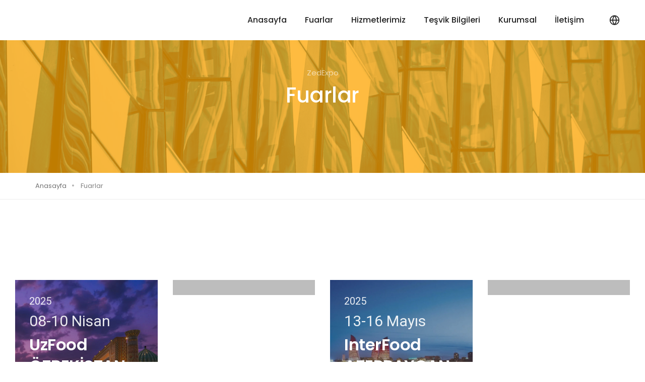

--- FILE ---
content_type: text/html; charset=UTF-8
request_url: https://zedexpo.com/fuar
body_size: 4108
content:
<!doctype html>
<html class="no-js" lang="tr">
<head>
<title>Fuarlar | ZedExpo</title>
<meta charset="utf-8">
<meta http-equiv="X-UA-Compatible" content="IE=edge" />
<meta name="author" content="Ruslan Nurislam">
<meta name="viewport" content="width=device-width,initial-scale=1.0,maximum-scale=1" />
<meta name="description" content="Uluslararası fuar temsilciliği alanında faaliyet gösteren ZexExpo, dünyanın en büyük ilk 5 fuar şirketinin arasında yer alan ITE Group PLC & ITECA Exhibitions Rusya, Azerbaycan, Özbekistan, Ukrayna , Kazakistan bölgelerindeki , Ambalaj , Ambalaj makine , Ağaç işleme makinaları , Kaynak makinalari , Turizm fuarlarının Türkiye satış ve pazarlama organizasyonunu gerçekleştirmektedir.">
<!-- favicon icon -->
<link rel="shortcut icon" href="images/favicon.png">
<link rel="apple-touch-icon" href="images/apple-touch-icon-57x57.png">
<link rel="apple-touch-icon" sizes="72x72" href="images/apple-touch-icon-72x72.png">
<link rel="apple-touch-icon" sizes="114x114" href="images/apple-touch-icon-114x114.png">
<!-- style sheets and font icons  -->
<link rel="stylesheet" type="text/css" href="css/font-icons.min.css">
<link rel="stylesheet" type="text/css" href="css/theme-vendors.min.css">
<link rel="stylesheet" type="text/css" href="css/style.css" />
<link rel="stylesheet" type="text/css" href="css/responsive.css" />
</head>
<body data-mobile-nav-style="classic">
		
	<!-- start header -->
<header class="header-with-topbar">
	
	
  <nav class="navbar navbar-expand-lg top-space navbar-light bg-white header-light fixed-top navbar-boxed header-reverse-scroll">
    <div class="container-fluid nav-header-container">
      <div class="col-6 col-lg-2 me-auto ps-lg-0"> <a class="navbar-brand" href="http://zedexpo.com/"> <img src="images/zedlogo.png" data-at2x="images/zedlogo.png" class="default-logo" alt=""> <img src="images/logo-black.png" data-at2x="images/logo-black.png" class="alt-logo" alt=""> <img src="images/zedlogo.png" data-at2x="images/zedlogo.png" class="mobile-logo" alt=""> </a> </div>
      <div class="col-auto menu-order px-lg-0">
        <button class="navbar-toggler float-end" type="button" data-bs-toggle="collapse" data-bs-target="#navbarNav" aria-controls="navbarNav" aria-label="Toggle navigation"> <span class="navbar-toggler-line"></span> <span class="navbar-toggler-line"></span> <span class="navbar-toggler-line"></span> <span class="navbar-toggler-line"></span> </button>
        <div class=" collapse navbar-collapse justify-content-center" id="navbarNav">
          <ul class="navbar-nav alt-font">
            <li class="nav-item"> <a href="/anasayfa" class="nav-link">Anasayfa</a> 
            </li>
            <li class="nav-item"> <a href="/fuar" class="nav-link">Fuarlar</a> 
            </li>
            <li class="nav-item dropdown simple-dropdown">
                 <a href="javascript:void(0);" class="nav-link">Hizmetlerimiz</a>
                 <i class="fa fa-angle-down dropdown-toggle" data-bs-toggle="dropdown" aria-hidden="true"></i>
                   <ul class="dropdown-menu" role="menu">
                      <li class="dropdown"><a href="/fuarstandtasarımı">Fuar Standı Tasarımı</a></li>
                      <li class="dropdown"><a href="/fuarlojistikhizmetleri">Fuar Lojistik Hizmetleri</a></li>
                      <li class="dropdown"><a href="/fuarturizm">Fuar Turizm</a></li>
                    </ul>
            </li>
            <li class="nav-item"> <a href="/teşvikbilgileri" class="nav-link">Teşvik Bilgileri</a> 
            </li>
			  <li class="nav-item dropdown simple-dropdown">
                 <a href="javascript:void(0);" class="nav-link">Kurumsal</a>
                  <i class="fa fa-angle-down dropdown-toggle" data-bs-toggle="dropdown" aria-hidden="true"></i>
                   <ul class="dropdown-menu" role="menu">
                     <li class="dropdown"><a href="/hakkımızda">Hakkımızda</a></li>
                     <li class="dropdown"><a href="/işortaklarımız">İş Ortaklarımız</a></li>
                   </ul>
               </li>
		
            <li class="nav-item"> <a href="/iletişim" class="nav-link">İletişim</a> 
            </li>
          </ul>
        </div>
      </div>
      <div class="col-auto text-end pe-0 font-size-0">
      
        <div class="header-language dropdown d-lg-inline-block"> <a href="javascript:void(0);"><i class="feather icon-feather-globe"></i></a>
          <ul class="dropdown-menu alt-font">
            <li><a href="/homepage" title="English"><span class="icon-country"><img src="images/country-flag-16X16/usa.png" alt=""></span>English</a></li>
            <li><a href="http://zedexpo.com/" title="Turkish"><span class="icon-country"><img src="images/country-flag-16X16/turkey.png" alt=""></span>Turkish</a></li>
          </ul>
        </div>
      </div>
    </div>
  </nav>
</header>
<!-- end header --> 	 <!-- start page title -->
        <section class="cover-background background-position-top wow animate__fadeIn" style="background-image:url('images/fuars/hak.jpg');">
            <div class="opacity-medium bg-extra-dark-blue-info"></div>
            <div class="container">
                <div class="row align-items-left justify-content-center">
                    <div class="col-12 col-xl-6 col-lg-7 col-md-10 position-relative page-title-large text-center">
                        <span class="d-block text-white opacity-6 alt-font margin-5px-bottom xs-line-height-20px">ZedExpo</span>
                        <h1 class="alt-font text-white font-weight-500 no-margin-bottom">Fuarlar</h1>
                    </div>
                </div>
            </div>
        </section>
        <!-- end page title -->
        <!-- start breadcrumb section -->
        <section class="wow animate__fadeIn padding-15px-tb border-bottom border-color-extra-light-gray">
            <div class="container">
                <div class="row align-items-center justify-content-center">
                    <div class="col-12">
                        <div class="breadcrumb justify-content-center justify-content-lg-start alt-font text-small no-margin-bottom">
                            <!-- start breadcrumb -->
                            <ul>
                                <li><a href="index.php">Anasayfa</a></li>
                              
                                <li>Fuarlar</li>
                            </ul>
                            <!-- end breadcrumb -->
                        </div>
                    </div>
                </div>
            </div>
        </section>
        <!-- end breadcrumb section -->
    <!-- start section -->
        <section class="big-section wow animate__fadeIn">
            <div class="container-fluid padding-30px-lr xs-padding-15px-lr">
              
                <div class="row justify-content-center margin-one-bottom">
                 
                    <!-- start interactive banner item -->
                    <a href="https://uzfoodexpo.uz/en/" class="col-12 col-xl-3 col-md-6 col-sm-8 interactive-banners-style-09 lg-margin-30px-bottom xs-margin-30px-bottom wow animate__fadeIn" data-wow-delay="0.4s">
                        <figure class="m-0">
                            <img class="w-100" src="images/fuars/samarkandS.jpg" alt="" />
                            <div class="opacity-light bg-extra-dark-gray"></div>
                            <div class="interactive-banners-overlay bg-transparent-gradient-blue-info"></div>
                            <figcaption>
                                <div class="interactive-banners-content align-items-start padding-4-half-rem-lr padding-5-rem-tb last-paragraph-no-margin xl-padding-2-rem-all lg-padding-4-rem-all ">
                                    <span class="text-extra-large text-white opacity-9 d-block margin-10px-bottom position-relative z-index-1">2025</span>
                                    <span class="title-extra-small text-white opacity-9 d-block margin-10px-bottom position-relative z-index-1">08-10 Nisan</span>
                                    <h5 class="alt-font font-weight-600 text-white position-relative z-index-1">UzFood <br />ÖZBEKİSTAN </h5>
									<img src="images/country-flag-16X16/oz.png" width="50px" alt="" class="margin-15px-right" />
                                     <span class="interactive-banners-hover-icon"><i class="line-icon-URL-Window text-white icon-large"></i></span>
                                </div>
                                <div class="interactive-banners-hover-action align-items-end d-flex">
                                    <div class="padding-4-half-rem-lr padding-5-rem-tb last-paragraph-no-margin lg-padding-4-rem-all xl-padding-3-rem-all xs-padding-3-rem-all">
										<span class="text-extra-large text-white opacity-9 d-block margin-10px-bottom position-relative z-index-1">24. Uluslararası Gıda, Ambalaj, Paketleme Fuarı</span>
                                       
                                       
                                    </div>
                                </div>
                            </figcaption>
                        </figure>
                    </a>
                    <!-- end interactive banner item -->
                    <!-- start interactive banner item -->
                    <a href="https://caspianagro.az/" class="col-12 col-xl-3 col-md-6 col-sm-8 interactive-banners-style-09 lg-margin-30px-bottom xs-margin-30px-bottom wow animate__fadeIn" data-wow-delay="0.6s">
                        <figure class="m-0">
                            <img class="w-100" src="images/fuars/caspianagroS.jpg" alt="" />
                            <div class="opacity-light bg-extra-dark-gray"></div>
                            <div class="interactive-banners-overlay bg-transparent-gradient-blue-info"></div>
                            <figcaption>
                                <div class="interactive-banners-content align-items-start padding-4-half-rem-lr padding-5-rem-tb last-paragraph-no-margin xl-padding-2-rem-all lg-padding-4-rem-all ">
                                    <span class="text-extra-large text-white opacity-9 d-block margin-10px-bottom position-relative z-index-1">2025</span>
                                    <span class="title-extra-small text-white opacity-9 d-block margin-10px-bottom position-relative z-index-1">13-16 Mayıs</span>
                                    <h5 class="alt-font font-weight-600 text-white position-relative z-index-1">Caspian Agro <br />AZERBAYCAN </h5>
									<img src="images/country-flag-16X16/az.png" width="50px" alt="" class="margin-15px-right" />
                                    <span class="interactive-banners-hover-icon"><i class="line-icon-URL-Window text-white icon-large"></i></span>
                                </div>
                                <div class="interactive-banners-hover-action align-items-end d-flex">
                                    <div class="padding-4-half-rem-lr padding-5-rem-tb last-paragraph-no-margin lg-padding-4-rem-all xl-padding-3-rem-all xs-padding-3-rem-all">
                                        
										<span class="text-extra-large text-white opacity-9 d-block margin-10px-bottom position-relative z-index-1">18. Uluslararası Azerbaycan Tarım Fuarı</span>
                                       
                                    </div>
                                </div>
                            </figcaption>
                        </figure>
                    </a>
                    <!-- end interactive banner item -->
                    <!-- start interactive banner item -->
                    <a href="https://interfood.az/" class="col-12 col-xl-3 col-md-6 col-sm-8 interactive-banners-style-09 lg-margin-30px-bottom xs-margin-30px-bottom wow animate__fadeIn" data-wow-delay="0.8s">
                        <figure class="m-0">
                            <img class="w-100" src="images/fuars/bakuWS.jpg" alt="" />
                            <div class="opacity-light bg-extra-dark-gray"></div>
                            <div class="interactive-banners-overlay bg-transparent-gradient-blue-info"></div>
                            <figcaption>
                                <div class="interactive-banners-content align-items-start padding-4-half-rem-lr padding-5-rem-tb last-paragraph-no-margin xl-padding-2-rem-all lg-padding-4-rem-all ">
                                    <span class="text-extra-large text-white opacity-9 d-block margin-10px-bottom position-relative z-index-1">2025</span>
                                    <span class="title-extra-small text-white opacity-9 d-block margin-10px-bottom position-relative z-index-1">13-16 Mayıs</span>
                                    <h5 class="alt-font font-weight-600 text-white position-relative z-index-1">InterFood <br />AZERBAYCAN </h5>
									<img src="images/country-flag-16X16/kaz.png" width="50px" alt="" class="margin-15px-right" />
                                    <span class="interactive-banners-hover-icon"><i class="line-icon-URL-Window text-white icon-large"></i></span>
                                </div>
                                <div class="interactive-banners-hover-action align-items-end d-flex">
                                    <div class="padding-4-half-rem-lr padding-5-rem-tb last-paragraph-no-margin lg-padding-4-rem-all xl-padding-3-rem-all xs-padding-3-rem-all">
                                        
										<span class="text-extra-large text-white opacity-9 d-block margin-10px-bottom position-relative z-index-1">30. Uluslararası Gıda, Ambalaj, Paketleme Fuarı</span>
                                       
                                    </div>
                                </div>
                            </figcaption>
                        </figure>
                    </a>
                    <!-- end interactive banner item -->
               
          
           
              	
						
                    <!-- start interactive banner item -->
                    <a href="https://rosupack.com/en/" class="col-12 col-xl-3 col-md-6 col-sm-8 interactive-banners-style-09 lg-margin-30px-bottom xs-margin-30px-bottom wow animate__fadeIn" data-wow-delay="0.2s">
                        <figure class="m-0">
                            <img class="w-100" src="images/fuars/rosupackS.jpg" alt="" />
                            <div class="opacity-light bg-extra-dark-gray"></div>
                            <div class="interactive-banners-overlay bg-transparent-gradient-blue-info"></div>
                            <figcaption>
                                <div class="interactive-banners-content align-items-start padding-4-half-rem-lr padding-5-rem-tb last-paragraph-no-margin xl-padding-2-rem-all lg-padding-4-rem-all ">
                                    <span class="text-extra-large text-white opacity-9 d-block margin-10px-bottom position-relative z-index-1">2025</span>
                                    <span class="title-extra-small text-white opacity-9 d-block margin-10px-bottom position-relative z-index-1">17-20 Haziran</span>
                                    <h5 class="alt-font font-weight-600 text-white position-relative z-index-1">RosUpack <br />Rusya</h5>
									<img src="images/country-flag-16X16/rus.png" width="50px" alt="" class="margin-15px-right" />
                                     <span class="interactive-banners-hover-icon"><i class="line-icon-URL-Window text-white icon-large"></i></span>
                                </div>
                                <div class="interactive-banners-hover-action align-items-end d-flex">
                                    <div class="padding-4-half-rem-lr padding-5-rem-tb last-paragraph-no-margin lg-padding-4-rem-all xl-padding-3-rem-all xs-padding-3-rem-all">
										<span class="text-extra-large text-white opacity-9 d-block margin-10px-bottom position-relative z-index-1">29. Uluslararası Ambalaj Endüstrisi Fuarı</span>
                                       
                                       
                                    </div>
                                </div>
                            </figcaption>
                        </figure>
                    </a>
                    <!-- end interactive banner item -->
                
             
                </div>
				
				
				
				
				
				
				
				    <div class="row justify-content-center margin-one-bottom">
						
						
						
					
						
                    <!-- start interactive banner item -->
                    <a href="https://power-uzbekistan.uz/en/" class="col-12 col-xl-3 col-md-6 col-sm-8 interactive-banners-style-09 lg-margin-30px-bottom xs-margin-30px-bottom wow animate__fadeIn" data-wow-delay="0.2s">
                        <figure class="m-0">
                            <img class="w-100" src="images/fuars/powerS.jpg" alt="" />
                            <div class="opacity-light bg-extra-dark-gray"></div>
                            <div class="interactive-banners-overlay bg-transparent-gradient-blue-info"></div>
                            <figcaption>
                                <div class="interactive-banners-content align-items-start padding-4-half-rem-lr padding-5-rem-tb last-paragraph-no-margin xl-padding-2-rem-all lg-padding-4-rem-all ">
                                    <span class="text-extra-large text-white opacity-9 d-block margin-10px-bottom position-relative z-index-1">2025</span>
                                    <span class="title-extra-small text-white opacity-9 d-block margin-10px-bottom position-relative z-index-1">13-15 Mayıs</span>
                                    <h5 class="alt-font font-weight-600 text-white position-relative z-index-1">Power Uzbekistan <br />ÖZBEKİSTAN</h5>
									<img src="images/country-flag-16X16/oz.png" width="50px" alt="" class="margin-15px-right" />
                                     <span class="interactive-banners-hover-icon"><i class="line-icon-URL-Window text-white icon-large"></i></span>
                                </div>
                                <div class="interactive-banners-hover-action align-items-end d-flex">
                                    <div class="padding-4-half-rem-lr padding-5-rem-tb last-paragraph-no-margin lg-padding-4-rem-all xl-padding-3-rem-all xs-padding-3-rem-all">
										<span class="text-extra-large text-white opacity-9 d-block margin-10px-bottom position-relative z-index-1">18. Uluslararası Enerji, Enerji Tasarrufu, Nükleer Enerji, Alternatif Enerji Kaynakları Fuarı</span>
                                       
                                       
                                    </div>
                                </div>
                            </figcaption>
                        </figure>
                    </a>
                    <!-- end interactive banner item -->
						
						
						
						<!-- start interactive banner item -->
                    <a href="https://kazbuild.kz/en/" class="col-12 col-xl-3 col-md-6 col-sm-8 interactive-banners-style-09 lg-margin-30px-bottom xs-margin-30px-bottom wow animate__fadeIn" data-wow-delay="0.4s">
                        <figure class="m-0">
                            <img class="w-100" src="images/fuars/almaS.jpg" alt="" />
                            <div class="opacity-light bg-extra-dark-gray"></div>
                            <div class="interactive-banners-overlay bg-transparent-gradient-blue-info"></div>
                            <figcaption>
                                <div class="interactive-banners-content align-items-start padding-4-half-rem-lr padding-5-rem-tb last-paragraph-no-margin xl-padding-2-rem-all lg-padding-4-rem-all ">
                                    <span class="text-extra-large text-white opacity-9 d-block margin-10px-bottom position-relative z-index-1">2024</span>
                                    <span class="title-extra-small text-white opacity-9 d-block margin-10px-bottom position-relative z-index-1">04-06 Eylül</span>
                                    <h5 class="alt-font font-weight-600 text-white position-relative z-index-1">KazBuild <br />KAZAKİSTAN </h5>
									<img src="images/country-flag-16X16/kaz.png" width="50px" alt="" class="margin-15px-right" />
                                    <span class="interactive-banners-hover-icon"><i class="line-icon-URL-Window text-white icon-large"></i></span>
                                </div>
                                <div class="interactive-banners-hover-action align-items-end d-flex">
                                    <div class="padding-4-half-rem-lr padding-5-rem-tb last-paragraph-no-margin lg-padding-4-rem-all xl-padding-3-rem-all xs-padding-3-rem-all">
                                        
										<span class="text-extra-large text-white opacity-9 d-block margin-10px-bottom position-relative z-index-1">30. Kazakistan Uluslararası Yapı ve İç Mekan Fuarı</span>
                                       
                                    </div>
                                </div>
                            </figcaption>
                        </figure>
                    </a>
                    <!-- end interactive banner item -->
            
						
				
                    <!-- start interactive banner item -->
                    <a href="https://caitme.uz/en/" class="col-12 col-xl-3 col-md-6 col-sm-8 interactive-banners-style-09 lg-margin-30px-bottom xs-margin-30px-bottom wow animate__fadeIn" data-wow-delay="0.6s">
                        <figure class="m-0">
                            <img class="w-100" src="images/fuars/caitmeS.jpg" alt="" />
                            <div class="opacity-light bg-extra-dark-gray"></div>
                            <div class="interactive-banners-overlay bg-transparent-gradient-blue-info"></div>
                            <figcaption>
                                <div class="interactive-banners-content align-items-start padding-4-half-rem-lr padding-5-rem-tb last-paragraph-no-margin xl-padding-2-rem-all lg-padding-4-rem-all ">
                                    <span class="text-extra-large text-white opacity-9 d-block margin-10px-bottom position-relative z-index-1">2024</span>
                                    <span class="title-extra-small text-white opacity-9 d-block margin-10px-bottom position-relative z-index-1">11-14 Eylül</span>
                                    <h5 class="alt-font font-weight-600 text-white position-relative z-index-1">Caitme <br />ÖZBEKİSTAN</h5>
									<img src="images/country-flag-16X16/oz.png" width="50px" alt="" class="margin-15px-right" />
                                    <span class="interactive-banners-hover-icon"><i class="line-icon-URL-Window text-white icon-large"></i></span>
                                </div>
                                <div class="interactive-banners-hover-action align-items-end d-flex">
                                    <div class="padding-4-half-rem-lr padding-5-rem-tb last-paragraph-no-margin lg-padding-4-rem-all xl-padding-3-rem-all xs-padding-3-rem-all">
                                        
										<span class="text-extra-large text-white opacity-9 d-block margin-10px-bottom position-relative z-index-1">15. Yıl Orta Asya Uluslararası Tekstil Makineleri Fuarı</span>
                                       
                                    </div>
                                </div>
                            </figcaption>
                        </figure>
                    </a>
                    <!-- end interactive banner item -->
                <!-- start interactive banner item -->
                    <a href="https://bakubuild.az" class="col-12 col-xl-3 col-md-6 col-sm-8 interactive-banners-style-09 lg-margin-30px-bottom xs-margin-30px-bottom wow animate__fadeIn" data-wow-delay="0.8s">
                        <figure class="m-0">
                            <img class="w-100" src="images/fuars/bakuWS.jpg" alt="" />
                            <div class="opacity-light bg-extra-dark-gray"></div>
                            <div class="interactive-banners-overlay bg-transparent-gradient-blue-info"></div>
                            <figcaption>
                                <div class="interactive-banners-content align-items-start padding-4-half-rem-lr padding-5-rem-tb last-paragraph-no-margin xl-padding-2-rem-all lg-padding-4-rem-all ">
                                    <span class="text-extra-large text-white opacity-9 d-block margin-10px-bottom position-relative z-index-1">2024</span>
                                    <span class="title-extra-small text-white opacity-9 d-block margin-10px-bottom position-relative z-index-1">15-17 Ekim</span>
                                    <h5 class="alt-font font-weight-600 text-white position-relative z-index-1">BakuBuild<br />AZERBAYCAN </h5>
									<img src="images/country-flag-16X16/az.png" width="50px" alt="" class="margin-15px-right" />
                                    <span class="interactive-banners-hover-icon"><i class="line-icon-URL-Window text-white icon-large"></i></span>
                                </div>
                                <div class="interactive-banners-hover-action align-items-end d-flex">
                                    <div class="padding-4-half-rem-lr padding-5-rem-tb last-paragraph-no-margin lg-padding-4-rem-all xl-padding-3-rem-all xs-padding-3-rem-all">
                                        
										<span class="text-extra-large text-white opacity-9 d-block margin-10px-bottom position-relative z-index-1">29. Azerbaycan Uluslararası İnşaat Fuarı</span>
                                       
                                    </div>
                                </div>
                            </figcaption>
                        </figure>
                    </a>
                    <!-- end interactive banner item -->
						
						
						 </div>
						
						
						
						
					
            
 
		
              
				    <div class="row justify-content-center margin-one-bottom">
						
						
							    
						
                    <!-- start interactive banner item -->
                    <a href="https://agroworld.kz/en/" class="col-12 col-xl-3 col-md-6 col-sm-8 interactive-banners-style-09 lg-margin-30px-bottom xs-margin-30px-bottom wow animate__fadeIn" data-wow-delay="0.2s">
                        <figure class="m-0">
                            <img class="w-100" src="images/fuars/agroS.jpg" alt="" />
                            <div class="opacity-light bg-extra-dark-gray"></div>
                            <div class="interactive-banners-overlay bg-transparent-gradient-blue-info"></div>
                            <figcaption>
                                <div class="interactive-banners-content align-items-start padding-4-half-rem-lr padding-5-rem-tb last-paragraph-no-margin xl-padding-2-rem-all lg-padding-4-rem-all ">
                                    <span class="text-extra-large text-white opacity-9 d-block margin-10px-bottom position-relative z-index-1">2024</span>
                                    <span class="title-extra-small text-white opacity-9 d-block margin-10px-bottom position-relative z-index-1">30 Ekim-01 Kasım</span>
                                    <h5 class="alt-font font-weight-600 text-white position-relative z-index-1">AgroWorld<br />KAZAKİSTAN </h5>
									<img src="images/country-flag-16X16/kaz.png" width="50px" alt="" class="margin-15px-right" />
                                    <span class="interactive-banners-hover-icon"><i class="line-icon-URL-Window text-white icon-large"></i></span>
                                </div>
                                <div class="interactive-banners-hover-action align-items-end d-flex">
                                    <div class="padding-4-half-rem-lr padding-5-rem-tb last-paragraph-no-margin lg-padding-4-rem-all xl-padding-3-rem-all xs-padding-3-rem-all">
                                        
										<span class="text-extra-large text-white opacity-9 d-block margin-10px-bottom position-relative z-index-1">Orta Asya Uluslararası Tarım Fuarı</span>
                                       
                                    </div>
                                </div>
                            </figcaption>
                        </figure>
                    </a>
                    <!-- end interactive banner item -->
                    <!-- start interactive banner item -->
                    <a href="https://qazpack.kz/en/" class="col-12 col-xl-3 col-md-6 col-sm-8 interactive-banners-style-09 lg-margin-30px-bottom xs-margin-30px-bottom wow animate__fadeIn" data-wow-delay="0.4s">
                        <figure class="m-0">
                            <img class="w-100" src="images/fuars/almatyS.jpg" alt="" />
                            <div class="opacity-light bg-extra-dark-gray"></div>
                            <div class="interactive-banners-overlay bg-transparent-gradient-blue-info"></div>
                            <figcaption>
                                <div class="interactive-banners-content align-items-start padding-4-half-rem-lr padding-5-rem-tb last-paragraph-no-margin xl-padding-2-rem-all lg-padding-4-rem-all ">
                                    <span class="text-extra-large text-white opacity-9 d-block margin-10px-bottom position-relative z-index-1">2024</span>
                                    <span class="title-extra-small text-white opacity-9 d-block margin-10px-bottom position-relative z-index-1">13-15 Kasım</span>
                                    <h5 class="alt-font font-weight-600 text-white position-relative z-index-1">QazPack<br />KAZAKİSTAN </h5>
									<img src="images/country-flag-16X16/kaz.png" width="50px" alt="" class="margin-15px-right" />
                                    <span class="interactive-banners-hover-icon"><i class="line-icon-URL-Window text-white icon-large"></i></span>
                                </div>
                                <div class="interactive-banners-hover-action align-items-end d-flex">
                                    <div class="padding-4-half-rem-lr padding-5-rem-tb last-paragraph-no-margin lg-padding-4-rem-all xl-padding-3-rem-all xs-padding-3-rem-all">
                                        
										<span class="text-extra-large text-white opacity-9 d-block margin-10px-bottom position-relative z-index-1">30. Kazakistan Uluslararası Fuarı 'Ambalaj, Dara, Etiket'</span>
                                       
                                    </div>
                                </div>
                            </figcaption>
                        </figure>
                    </a>
                    <!-- end interactive banner item -->
                    <!-- start interactive banner item -->
                    <a href="https://woodexpo.ru/en/" class="col-12 col-xl-3 col-md-6 col-sm-8 interactive-banners-style-09 lg-margin-30px-bottom xs-margin-30px-bottom wow animate__fadeIn" data-wow-delay="0.4s">
                        <figure class="m-0">
                            <img class="w-100" src="images/fuars/woodexS.jpg" alt="" />
                            <div class="opacity-light bg-extra-dark-gray"></div>
                            <div class="interactive-banners-overlay bg-transparent-gradient-blue-info"></div>
                            <figcaption>
                                <div class="interactive-banners-content align-items-start padding-4-half-rem-lr padding-5-rem-tb last-paragraph-no-margin xl-padding-2-rem-all lg-padding-4-rem-all ">
                                    <span class="text-extra-large text-white opacity-9 d-block margin-10px-bottom position-relative z-index-1">2025</span>
                                    <span class="title-extra-small text-white opacity-9 d-block margin-10px-bottom position-relative z-index-1">2-5 Aralık</span>
                                    <h5 class="alt-font font-weight-600 text-white position-relative z-index-1">Woodex<br />RUSSIA </h5>
									<img src="images/country-flag-16X16/rus.png" width="50px" alt="" class="margin-15px-right" />
                                    <span class="interactive-banners-hover-icon"><i class="line-icon-URL-Window text-white icon-large"></i></span>
                                </div>
                                <div class="interactive-banners-hover-action align-items-end d-flex">
                                    <div class="padding-4-half-rem-lr padding-5-rem-tb last-paragraph-no-margin lg-padding-4-rem-all xl-padding-3-rem-all xs-padding-3-rem-all">
                                        
										<span class="text-extra-large text-white opacity-9 d-block margin-10px-bottom position-relative z-index-1">19. ULUSLARARASI AĞAÇ İŞLERİ VE MOBİLYA SEKTÖRÜNE YÖNELİK EKİPMAN, MALZEME VE BİLEŞENLER FUARI</span>
                                       
                                    </div>
                                </div>
                            </figcaption>
                        </figure>
                    </a>
                    <!-- end interactive banner item -->
                
             
                </div>
            </div>
        </section>
        <!-- end section -->
	
	
	 
	 <!-- start footer -->
        <footer class="footer-light">
            <div class="footer-top padding-six-tb lg-padding-eight-tb md-padding-50px-tb">
                <div class="container">
                    <div class="row">
                        <!-- start footer column -->
                        <div class="col-12 col-lg-3 col-sm-6 order-sm-1 order-lg-0 md-margin-40px-bottom xs-margin-25px-bottom">
                            <a href="/" class="footer-logo margin-25px-bottom d-inline-block"><img src="images/logo-black.png" data-at2x="images/logo-black.png" alt=""></a>
                            <p class="margin-30px-bottom text-extra-large">ZedExpo</p>
                            <p>&copy; Copyright 2024 </p>
                        </div>
                        <!-- end footer column -->
                        <!-- start footer column -->
                        <div class="col-12 col-lg-2 offset-sm-1 col-sm-5 order-sm-2 order-lg-0 md-margin-40px-bottom xs-margin-25px-bottom">
                            <span class="alt-font font-weight-500 d-block text-extra-dark-gray margin-20px-bottom xs-margin-10px-bottom">Kurumsal</span>
                            <ul>
                                <li><a href="about.php">Hakkımızda</a></li>
                                <li><a href="partners.php">İş Ortaklarımız</a></li>
                            </ul>
                        </div>
                        <!-- end footer column -->
                        <!-- start footer column -->
                        <div class="col-12 col-lg-2 col-sm-5 offset-sm-1 offset-lg-0 order-sm-4 order-lg-0 xs-margin-25px-bottom">
                            <span class="alt-font font-weight-500 d-block text-extra-dark-gray margin-20px-bottom xs-margin-10px-bottom">Hizmetlerimiz</span>
                            <ul>                           
                                 <ul>
                                    <li><a href="stand.php">Fuar Stand Tasarımı</a></li>
                                    <li><a href="lojistik.php">Fuar Lojistik Hizmetleri</a></li>
                                    <li><a href="turizm.php">Fuar Turizm</a></li>
          
            
                                 </ul>
                            </ul>
                        </div>
                        <!-- end footer column -->
                        <!-- start footer column -->
                        <div class="col-12 col-xl-3 offset-xl-1 col-lg-4 col-sm-6 order-sm-3 order-lg-0 last-paragraph-no-margin">
                            <span class="alt-font font-weight-500 d-block text-extra-dark-gray margin-20px-bottom xs-margin-10px-bottom">Adres</span>
                            <p>Müskebi Mah. Kongre Sk. Cosmo Office no:11 Bodrum Muğla-Türkiye</p>
                            
                            
                        </div>
                        <!-- end footer column -->
                    </div>
                </div>
            </div>
        </footer>
        <!-- end footer -->	
<!-- start scroll to top --> 
<a class="scroll-top-arrow" href="javascript:void(0);"><i class="feather icon-feather-arrow-up"></i></a> 
<!-- end scroll to top --> 
<!-- javascript --> 
<script type="text/javascript" src="js/jquery.min.js"></script> 
<script type="text/javascript" src="js/theme-vendors.min.js"></script> 
<script type="text/javascript" src="js/main.js"></script>
</body>

</html>

--- FILE ---
content_type: text/css; charset=UTF-8
request_url: https://zedexpo.com/css/font-icons.min.css
body_size: 47953
content:
/*
Font awesome
Version: 5.15.4 
Plugin URI: https://fontawesome.com
License: License - https://fontawesome.com/license/free (Icons: CC BY 4.0, Fonts: SIL OFL 1.1, Code: MIT License)
*/
.fa, .fab, .fad, .fal, .far, .fas {
    -moz-osx-font-smoothing: grayscale;
    -webkit-font-smoothing: antialiased;
    display: inline-block;
    font-style: normal;
    font-variant: normal;
    text-rendering: auto;
    line-height: 1
}
.fa-lg {
    font-size: 1.33333em;
    line-height: .75em;
    vertical-align: -.0667em
}
.fa-xs {
    font-size: .75em
}
.fa-sm {
    font-size: .875em
}
.fa-1x {
    font-size: 1em
}
.fa-2x {
    font-size: 2em
}
.fa-3x {
    font-size: 3em
}
.fa-4x {
    font-size: 4em
}
.fa-5x {
    font-size: 5em
}
.fa-6x {
    font-size: 6em
}
.fa-7x {
    font-size: 7em
}
.fa-8x {
    font-size: 8em
}
.fa-9x {
    font-size: 9em
}
.fa-10x {
    font-size: 10em
}
.fa-fw {
    text-align: center;
    width: 1.25em
}
.fa-ul {
    list-style-type: none;
    margin-left: 2.5em;
    padding-left: 0
}
.fa-ul > li {
    position: relative
}
.fa-li {
    left: -2em;
    position: absolute;
    text-align: center;
    width: 2em;
    line-height: inherit
}
.fa-border {
    border: .08em solid #eee;
    border-radius: .1em;
    padding: .2em .25em .15em
}
.fa-pull-left {
    float: left
}
.fa-pull-right {
    float: right
}
.fa.fa-pull-left, .fab.fa-pull-left, .fal.fa-pull-left, .far.fa-pull-left, .fas.fa-pull-left {
    margin-right: .3em
}
.fa.fa-pull-right, .fab.fa-pull-right, .fal.fa-pull-right, .far.fa-pull-right, .fas.fa-pull-right {
    margin-left: .3em
}
.fa-spin {
    -webkit-animation: fa-spin 2s linear infinite;
    animation: fa-spin 2s linear infinite
}
.fa-pulse {
    -webkit-animation: fa-spin 1s steps(8) infinite;
    animation: fa-spin 1s steps(8) infinite
}
@-webkit-keyframes fa-spin {
    0% {
        -webkit-transform: rotate(0deg);
        transform: rotate(0deg)
    }
    to {
        -webkit-transform: rotate(1turn);
        transform: rotate(1turn)
    }
}
@keyframes fa-spin {
    0% {
        -webkit-transform: rotate(0deg);
        transform: rotate(0deg)
    }
    to {
        -webkit-transform: rotate(1turn);
        transform: rotate(1turn)
    }
}
.fa-rotate-90 {
    -ms-filter: "progid:DXImageTransform.Microsoft.BasicImage(rotation=1)";
    -webkit-transform: rotate(90deg);
    transform: rotate(90deg)
}
.fa-rotate-180 {
    -ms-filter: "progid:DXImageTransform.Microsoft.BasicImage(rotation=2)";
    -webkit-transform: rotate(180deg);
    transform: rotate(180deg)
}
.fa-rotate-270 {
    -ms-filter: "progid:DXImageTransform.Microsoft.BasicImage(rotation=3)";
    -webkit-transform: rotate(270deg);
    transform: rotate(270deg)
}
.fa-flip-horizontal {
    -ms-filter: "progid:DXImageTransform.Microsoft.BasicImage(rotation=0, mirror=1)";
    -webkit-transform: scaleX(-1);
    transform: scaleX(-1)
}
.fa-flip-vertical {
    -webkit-transform: scaleY(-1);
    transform: scaleY(-1)
}
.fa-flip-both, .fa-flip-horizontal.fa-flip-vertical, .fa-flip-vertical {
    -ms-filter: "progid:DXImageTransform.Microsoft.BasicImage(rotation=2, mirror=1)"
}
.fa-flip-both, .fa-flip-horizontal.fa-flip-vertical {
    -webkit-transform: scale(-1);
    transform: scale(-1)
}
:root .fa-flip-both, :root .fa-flip-horizontal, :root .fa-flip-vertical, :root .fa-rotate-90, :root .fa-rotate-180, :root .fa-rotate-270 {
    -webkit-filter: none;
    filter: none
}
.fa-stack {
    display: inline-block;
    height: 2em;
    line-height: 2em;
    position: relative;
    vertical-align: middle;
    width: 2.5em
}
.fa-stack-1x, .fa-stack-2x {
    left: 0;
    position: absolute;
    text-align: center;
    width: 100%
}
.fa-stack-1x {
    line-height: inherit
}
.fa-stack-2x {
    font-size: 2em
}
.fa-inverse {
    color: #fff
}
.fa-500px:before {
    content: "\f26e"
}
.fa-accessible-icon:before {
    content: "\f368"
}
.fa-accusoft:before {
    content: "\f369"
}
.fa-acquisitions-incorporated:before {
    content: "\f6af"
}
.fa-ad:before {
    content: "\f641"
}
.fa-address-book:before {
    content: "\f2b9"
}
.fa-address-card:before {
    content: "\f2bb"
}
.fa-adjust:before {
    content: "\f042"
}
.fa-adn:before {
    content: "\f170"
}
.fa-adversal:before {
    content: "\f36a"
}
.fa-affiliatetheme:before {
    content: "\f36b"
}
.fa-air-freshener:before {
    content: "\f5d0"
}
.fa-airbnb:before {
    content: "\f834"
}
.fa-algolia:before {
    content: "\f36c"
}
.fa-align-center:before {
    content: "\f037"
}
.fa-align-justify:before {
    content: "\f039"
}
.fa-align-left:before {
    content: "\f036"
}
.fa-align-right:before {
    content: "\f038"
}
.fa-alipay:before {
    content: "\f642"
}
.fa-allergies:before {
    content: "\f461"
}
.fa-amazon:before {
    content: "\f270"
}
.fa-amazon-pay:before {
    content: "\f42c"
}
.fa-ambulance:before {
    content: "\f0f9"
}
.fa-american-sign-language-interpreting:before {
    content: "\f2a3"
}
.fa-amilia:before {
    content: "\f36d"
}
.fa-anchor:before {
    content: "\f13d"
}
.fa-android:before {
    content: "\f17b"
}
.fa-angellist:before {
    content: "\f209"
}
.fa-angle-double-down:before {
    content: "\f103"
}
.fa-angle-double-left:before {
    content: "\f100"
}
.fa-angle-double-right:before {
    content: "\f101"
}
.fa-angle-double-up:before {
    content: "\f102"
}
.fa-angle-down:before {
    content: "\f107"
}
.fa-angle-left:before {
    content: "\f104"
}
.fa-angle-right:before {
    content: "\f105"
}
.fa-angle-up:before {
    content: "\f106"
}
.fa-angry:before {
    content: "\f556"
}
.fa-angrycreative:before {
    content: "\f36e"
}
.fa-angular:before {
    content: "\f420"
}
.fa-ankh:before {
    content: "\f644"
}
.fa-app-store:before {
    content: "\f36f"
}
.fa-app-store-ios:before {
    content: "\f370"
}
.fa-apper:before {
    content: "\f371"
}
.fa-apple:before {
    content: "\f179"
}
.fa-apple-alt:before {
    content: "\f5d1"
}
.fa-apple-pay:before {
    content: "\f415"
}
.fa-archive:before {
    content: "\f187"
}
.fa-archway:before {
    content: "\f557"
}
.fa-arrow-alt-circle-down:before {
    content: "\f358"
}
.fa-arrow-alt-circle-left:before {
    content: "\f359"
}
.fa-arrow-alt-circle-right:before {
    content: "\f35a"
}
.fa-arrow-alt-circle-up:before {
    content: "\f35b"
}
.fa-arrow-circle-down:before {
    content: "\f0ab"
}
.fa-arrow-circle-left:before {
    content: "\f0a8"
}
.fa-arrow-circle-right:before {
    content: "\f0a9"
}
.fa-arrow-circle-up:before {
    content: "\f0aa"
}
.fa-arrow-down:before {
    content: "\f063"
}
.fa-arrow-left:before {
    content: "\f060"
}
.fa-arrow-right:before {
    content: "\f061"
}
.fa-arrow-up:before {
    content: "\f062"
}
.fa-arrows-alt:before {
    content: "\f0b2"
}
.fa-arrows-alt-h:before {
    content: "\f337"
}
.fa-arrows-alt-v:before {
    content: "\f338"
}
.fa-artstation:before {
    content: "\f77a"
}
.fa-assistive-listening-systems:before {
    content: "\f2a2"
}
.fa-asterisk:before {
    content: "\f069"
}
.fa-asymmetrik:before {
    content: "\f372"
}
.fa-at:before {
    content: "\f1fa"
}
.fa-atlas:before {
    content: "\f558"
}
.fa-atlassian:before {
    content: "\f77b"
}
.fa-atom:before {
    content: "\f5d2"
}
.fa-audible:before {
    content: "\f373"
}
.fa-audio-description:before {
    content: "\f29e"
}
.fa-autoprefixer:before {
    content: "\f41c"
}
.fa-avianex:before {
    content: "\f374"
}
.fa-aviato:before {
    content: "\f421"
}
.fa-award:before {
    content: "\f559"
}
.fa-aws:before {
    content: "\f375"
}
.fa-baby:before {
    content: "\f77c"
}
.fa-baby-carriage:before {
    content: "\f77d"
}
.fa-backspace:before {
    content: "\f55a"
}
.fa-backward:before {
    content: "\f04a"
}
.fa-bacon:before {
    content: "\f7e5"
}
.fa-bacteria:before {
    content: "\e059"
}
.fa-bacterium:before {
    content: "\e05a"
}
.fa-bahai:before {
    content: "\f666"
}
.fa-balance-scale:before {
    content: "\f24e"
}
.fa-balance-scale-left:before {
    content: "\f515"
}
.fa-balance-scale-right:before {
    content: "\f516"
}
.fa-ban:before {
    content: "\f05e"
}
.fa-band-aid:before {
    content: "\f462"
}
.fa-bandcamp:before {
    content: "\f2d5"
}
.fa-barcode:before {
    content: "\f02a"
}
.fa-bars:before {
    content: "\f0c9"
}
.fa-baseball-ball:before {
    content: "\f433"
}
.fa-basketball-ball:before {
    content: "\f434"
}
.fa-bath:before {
    content: "\f2cd"
}
.fa-battery-empty:before {
    content: "\f244"
}
.fa-battery-full:before {
    content: "\f240"
}
.fa-battery-half:before {
    content: "\f242"
}
.fa-battery-quarter:before {
    content: "\f243"
}
.fa-battery-three-quarters:before {
    content: "\f241"
}
.fa-battle-net:before {
    content: "\f835"
}
.fa-bed:before {
    content: "\f236"
}
.fa-beer:before {
    content: "\f0fc"
}
.fa-behance:before {
    content: "\f1b4"
}
.fa-behance-square:before {
    content: "\f1b5"
}
.fa-bell:before {
    content: "\f0f3"
}
.fa-bell-slash:before {
    content: "\f1f6"
}
.fa-bezier-curve:before {
    content: "\f55b"
}
.fa-bible:before {
    content: "\f647"
}
.fa-bicycle:before {
    content: "\f206"
}
.fa-biking:before {
    content: "\f84a"
}
.fa-bimobject:before {
    content: "\f378"
}
.fa-binoculars:before {
    content: "\f1e5"
}
.fa-biohazard:before {
    content: "\f780"
}
.fa-birthday-cake:before {
    content: "\f1fd"
}
.fa-bitbucket:before {
    content: "\f171"
}
.fa-bitcoin:before {
    content: "\f379"
}
.fa-bity:before {
    content: "\f37a"
}
.fa-black-tie:before {
    content: "\f27e"
}
.fa-blackberry:before {
    content: "\f37b"
}
.fa-blender:before {
    content: "\f517"
}
.fa-blender-phone:before {
    content: "\f6b6"
}
.fa-blind:before {
    content: "\f29d"
}
.fa-blog:before {
    content: "\f781"
}
.fa-blogger:before {
    content: "\f37c"
}
.fa-blogger-b:before {
    content: "\f37d"
}
.fa-bluetooth:before {
    content: "\f293"
}
.fa-bluetooth-b:before {
    content: "\f294"
}
.fa-bold:before {
    content: "\f032"
}
.fa-bolt:before {
    content: "\f0e7"
}
.fa-bomb:before {
    content: "\f1e2"
}
.fa-bone:before {
    content: "\f5d7"
}
.fa-bong:before {
    content: "\f55c"
}
.fa-book:before {
    content: "\f02d"
}
.fa-book-dead:before {
    content: "\f6b7"
}
.fa-book-medical:before {
    content: "\f7e6"
}
.fa-book-open:before {
    content: "\f518"
}
.fa-book-reader:before {
    content: "\f5da"
}
.fa-bookmark:before {
    content: "\f02e"
}
.fa-bootstrap:before {
    content: "\f836"
}
.fa-border-all:before {
    content: "\f84c"
}
.fa-border-none:before {
    content: "\f850"
}
.fa-border-style:before {
    content: "\f853"
}
.fa-bowling-ball:before {
    content: "\f436"
}
.fa-box:before {
    content: "\f466"
}
.fa-box-open:before {
    content: "\f49e"
}
.fa-box-tissue:before {
    content: "\e05b"
}
.fa-boxes:before {
    content: "\f468"
}
.fa-braille:before {
    content: "\f2a1"
}
.fa-brain:before {
    content: "\f5dc"
}
.fa-bread-slice:before {
    content: "\f7ec"
}
.fa-briefcase:before {
    content: "\f0b1"
}
.fa-briefcase-medical:before {
    content: "\f469"
}
.fa-broadcast-tower:before {
    content: "\f519"
}
.fa-broom:before {
    content: "\f51a"
}
.fa-brush:before {
    content: "\f55d"
}
.fa-btc:before {
    content: "\f15a"
}
.fa-buffer:before {
    content: "\f837"
}
.fa-bug:before {
    content: "\f188"
}
.fa-building:before {
    content: "\f1ad"
}
.fa-bullhorn:before {
    content: "\f0a1"
}
.fa-bullseye:before {
    content: "\f140"
}
.fa-burn:before {
    content: "\f46a"
}
.fa-buromobelexperte:before {
    content: "\f37f"
}
.fa-bus:before {
    content: "\f207"
}
.fa-bus-alt:before {
    content: "\f55e"
}
.fa-business-time:before {
    content: "\f64a"
}
.fa-buy-n-large:before {
    content: "\f8a6"
}
.fa-buysellads:before {
    content: "\f20d"
}
.fa-calculator:before {
    content: "\f1ec"
}
.fa-calendar:before {
    content: "\f133"
}
.fa-calendar-alt:before {
    content: "\f073"
}
.fa-calendar-check:before {
    content: "\f274"
}
.fa-calendar-day:before {
    content: "\f783"
}
.fa-calendar-minus:before {
    content: "\f272"
}
.fa-calendar-plus:before {
    content: "\f271"
}
.fa-calendar-times:before {
    content: "\f273"
}
.fa-calendar-week:before {
    content: "\f784"
}
.fa-camera:before {
    content: "\f030"
}
.fa-camera-retro:before {
    content: "\f083"
}
.fa-campground:before {
    content: "\f6bb"
}
.fa-canadian-maple-leaf:before {
    content: "\f785"
}
.fa-candy-cane:before {
    content: "\f786"
}
.fa-cannabis:before {
    content: "\f55f"
}
.fa-capsules:before {
    content: "\f46b"
}
.fa-car:before {
    content: "\f1b9"
}
.fa-car-alt:before {
    content: "\f5de"
}
.fa-car-battery:before {
    content: "\f5df"
}
.fa-car-crash:before {
    content: "\f5e1"
}
.fa-car-side:before {
    content: "\f5e4"
}
.fa-caravan:before {
    content: "\f8ff"
}
.fa-caret-down:before {
    content: "\f0d7"
}
.fa-caret-left:before {
    content: "\f0d9"
}
.fa-caret-right:before {
    content: "\f0da"
}
.fa-caret-square-down:before {
    content: "\f150"
}
.fa-caret-square-left:before {
    content: "\f191"
}
.fa-caret-square-right:before {
    content: "\f152"
}
.fa-caret-square-up:before {
    content: "\f151"
}
.fa-caret-up:before {
    content: "\f0d8"
}
.fa-carrot:before {
    content: "\f787"
}
.fa-cart-arrow-down:before {
    content: "\f218"
}
.fa-cart-plus:before {
    content: "\f217"
}
.fa-cash-register:before {
    content: "\f788"
}
.fa-cat:before {
    content: "\f6be"
}
.fa-cc-amazon-pay:before {
    content: "\f42d"
}
.fa-cc-amex:before {
    content: "\f1f3"
}
.fa-cc-apple-pay:before {
    content: "\f416"
}
.fa-cc-diners-club:before {
    content: "\f24c"
}
.fa-cc-discover:before {
    content: "\f1f2"
}
.fa-cc-jcb:before {
    content: "\f24b"
}
.fa-cc-mastercard:before {
    content: "\f1f1"
}
.fa-cc-paypal:before {
    content: "\f1f4"
}
.fa-cc-stripe:before {
    content: "\f1f5"
}
.fa-cc-visa:before {
    content: "\f1f0"
}
.fa-centercode:before {
    content: "\f380"
}
.fa-centos:before {
    content: "\f789"
}
.fa-certificate:before {
    content: "\f0a3"
}
.fa-chair:before {
    content: "\f6c0"
}
.fa-chalkboard:before {
    content: "\f51b"
}
.fa-chalkboard-teacher:before {
    content: "\f51c"
}
.fa-charging-station:before {
    content: "\f5e7"
}
.fa-chart-area:before {
    content: "\f1fe"
}
.fa-chart-bar:before {
    content: "\f080"
}
.fa-chart-line:before {
    content: "\f201"
}
.fa-chart-pie:before {
    content: "\f200"
}
.fa-check:before {
    content: "\f00c"
}
.fa-check-circle:before {
    content: "\f058"
}
.fa-check-double:before {
    content: "\f560"
}
.fa-check-square:before {
    content: "\f14a"
}
.fa-cheese:before {
    content: "\f7ef"
}
.fa-chess:before {
    content: "\f439"
}
.fa-chess-bishop:before {
    content: "\f43a"
}
.fa-chess-board:before {
    content: "\f43c"
}
.fa-chess-king:before {
    content: "\f43f"
}
.fa-chess-knight:before {
    content: "\f441"
}
.fa-chess-pawn:before {
    content: "\f443"
}
.fa-chess-queen:before {
    content: "\f445"
}
.fa-chess-rook:before {
    content: "\f447"
}
.fa-chevron-circle-down:before {
    content: "\f13a"
}
.fa-chevron-circle-left:before {
    content: "\f137"
}
.fa-chevron-circle-right:before {
    content: "\f138"
}
.fa-chevron-circle-up:before {
    content: "\f139"
}
.fa-chevron-down:before {
    content: "\f078"
}
.fa-chevron-left:before {
    content: "\f053"
}
.fa-chevron-right:before {
    content: "\f054"
}
.fa-chevron-up:before {
    content: "\f077"
}
.fa-child:before {
    content: "\f1ae"
}
.fa-chrome:before {
    content: "\f268"
}
.fa-chromecast:before {
    content: "\f838"
}
.fa-church:before {
    content: "\f51d"
}
.fa-circle:before {
    content: "\f111"
}
.fa-circle-notch:before {
    content: "\f1ce"
}
.fa-city:before {
    content: "\f64f"
}
.fa-clinic-medical:before {
    content: "\f7f2"
}
.fa-clipboard:before {
    content: "\f328"
}
.fa-clipboard-check:before {
    content: "\f46c"
}
.fa-clipboard-list:before {
    content: "\f46d"
}
.fa-clock:before {
    content: "\f017"
}
.fa-clone:before {
    content: "\f24d"
}
.fa-closed-captioning:before {
    content: "\f20a"
}
.fa-cloud:before {
    content: "\f0c2"
}
.fa-cloud-download-alt:before {
    content: "\f381"
}
.fa-cloud-meatball:before {
    content: "\f73b"
}
.fa-cloud-moon:before {
    content: "\f6c3"
}
.fa-cloud-moon-rain:before {
    content: "\f73c"
}
.fa-cloud-rain:before {
    content: "\f73d"
}
.fa-cloud-showers-heavy:before {
    content: "\f740"
}
.fa-cloud-sun:before {
    content: "\f6c4"
}
.fa-cloud-sun-rain:before {
    content: "\f743"
}
.fa-cloud-upload-alt:before {
    content: "\f382"
}
.fa-cloudflare:before {
    content: "\e07d"
}
.fa-cloudscale:before {
    content: "\f383"
}
.fa-cloudsmith:before {
    content: "\f384"
}
.fa-cloudversify:before {
    content: "\f385"
}
.fa-cocktail:before {
    content: "\f561"
}
.fa-code:before {
    content: "\f121"
}
.fa-code-branch:before {
    content: "\f126"
}
.fa-codepen:before {
    content: "\f1cb"
}
.fa-codiepie:before {
    content: "\f284"
}
.fa-coffee:before {
    content: "\f0f4"
}
.fa-cog:before {
    content: "\f013"
}
.fa-cogs:before {
    content: "\f085"
}
.fa-coins:before {
    content: "\f51e"
}
.fa-columns:before {
    content: "\f0db"
}
.fa-comment:before {
    content: "\f075"
}
.fa-comment-alt:before {
    content: "\f27a"
}
.fa-comment-dollar:before {
    content: "\f651"
}
.fa-comment-dots:before {
    content: "\f4ad"
}
.fa-comment-medical:before {
    content: "\f7f5"
}
.fa-comment-slash:before {
    content: "\f4b3"
}
.fa-comments:before {
    content: "\f086"
}
.fa-comments-dollar:before {
    content: "\f653"
}
.fa-compact-disc:before {
    content: "\f51f"
}
.fa-compass:before {
    content: "\f14e"
}
.fa-compress:before {
    content: "\f066"
}
.fa-compress-alt:before {
    content: "\f422"
}
.fa-compress-arrows-alt:before {
    content: "\f78c"
}
.fa-concierge-bell:before {
    content: "\f562"
}
.fa-confluence:before {
    content: "\f78d"
}
.fa-connectdevelop:before {
    content: "\f20e"
}
.fa-contao:before {
    content: "\f26d"
}
.fa-cookie:before {
    content: "\f563"
}
.fa-cookie-bite:before {
    content: "\f564"
}
.fa-copy:before {
    content: "\f0c5"
}
.fa-copyright:before {
    content: "\f1f9"
}
.fa-cotton-bureau:before {
    content: "\f89e"
}
.fa-couch:before {
    content: "\f4b8"
}
.fa-cpanel:before {
    content: "\f388"
}
.fa-creative-commons:before {
    content: "\f25e"
}
.fa-creative-commons-by:before {
    content: "\f4e7"
}
.fa-creative-commons-nc:before {
    content: "\f4e8"
}
.fa-creative-commons-nc-eu:before {
    content: "\f4e9"
}
.fa-creative-commons-nc-jp:before {
    content: "\f4ea"
}
.fa-creative-commons-nd:before {
    content: "\f4eb"
}
.fa-creative-commons-pd:before {
    content: "\f4ec"
}
.fa-creative-commons-pd-alt:before {
    content: "\f4ed"
}
.fa-creative-commons-remix:before {
    content: "\f4ee"
}
.fa-creative-commons-sa:before {
    content: "\f4ef"
}
.fa-creative-commons-sampling:before {
    content: "\f4f0"
}
.fa-creative-commons-sampling-plus:before {
    content: "\f4f1"
}
.fa-creative-commons-share:before {
    content: "\f4f2"
}
.fa-creative-commons-zero:before {
    content: "\f4f3"
}
.fa-credit-card:before {
    content: "\f09d"
}
.fa-critical-role:before {
    content: "\f6c9"
}
.fa-crop:before {
    content: "\f125"
}
.fa-crop-alt:before {
    content: "\f565"
}
.fa-cross:before {
    content: "\f654"
}
.fa-crosshairs:before {
    content: "\f05b"
}
.fa-crow:before {
    content: "\f520"
}
.fa-crown:before {
    content: "\f521"
}
.fa-crutch:before {
    content: "\f7f7"
}
.fa-css3:before {
    content: "\f13c"
}
.fa-css3-alt:before {
    content: "\f38b"
}
.fa-cube:before {
    content: "\f1b2"
}
.fa-cubes:before {
    content: "\f1b3"
}
.fa-cut:before {
    content: "\f0c4"
}
.fa-cuttlefish:before {
    content: "\f38c"
}
.fa-d-and-d:before {
    content: "\f38d"
}
.fa-d-and-d-beyond:before {
    content: "\f6ca"
}
.fa-dailymotion:before {
    content: "\e052"
}
.fa-dashcube:before {
    content: "\f210"
}
.fa-database:before {
    content: "\f1c0"
}
.fa-deaf:before {
    content: "\f2a4"
}
.fa-deezer:before {
    content: "\e077"
}
.fa-delicious:before {
    content: "\f1a5"
}
.fa-democrat:before {
    content: "\f747"
}
.fa-deploydog:before {
    content: "\f38e"
}
.fa-deskpro:before {
    content: "\f38f"
}
.fa-desktop:before {
    content: "\f108"
}
.fa-dev:before {
    content: "\f6cc"
}
.fa-deviantart:before {
    content: "\f1bd"
}
.fa-dharmachakra:before {
    content: "\f655"
}
.fa-dhl:before {
    content: "\f790"
}
.fa-diagnoses:before {
    content: "\f470"
}
.fa-diaspora:before {
    content: "\f791"
}
.fa-dice:before {
    content: "\f522"
}
.fa-dice-d20:before {
    content: "\f6cf"
}
.fa-dice-d6:before {
    content: "\f6d1"
}
.fa-dice-five:before {
    content: "\f523"
}
.fa-dice-four:before {
    content: "\f524"
}
.fa-dice-one:before {
    content: "\f525"
}
.fa-dice-six:before {
    content: "\f526"
}
.fa-dice-three:before {
    content: "\f527"
}
.fa-dice-two:before {
    content: "\f528"
}
.fa-digg:before {
    content: "\f1a6"
}
.fa-digital-ocean:before {
    content: "\f391"
}
.fa-digital-tachograph:before {
    content: "\f566"
}
.fa-directions:before {
    content: "\f5eb"
}
.fa-discord:before {
    content: "\f392"
}
.fa-discourse:before {
    content: "\f393"
}
.fa-disease:before {
    content: "\f7fa"
}
.fa-divide:before {
    content: "\f529"
}
.fa-dizzy:before {
    content: "\f567"
}
.fa-dna:before {
    content: "\f471"
}
.fa-dochub:before {
    content: "\f394"
}
.fa-docker:before {
    content: "\f395"
}
.fa-dog:before {
    content: "\f6d3"
}
.fa-dollar-sign:before {
    content: "\f155"
}
.fa-dolly:before {
    content: "\f472"
}
.fa-dolly-flatbed:before {
    content: "\f474"
}
.fa-donate:before {
    content: "\f4b9"
}
.fa-door-closed:before {
    content: "\f52a"
}
.fa-door-open:before {
    content: "\f52b"
}
.fa-dot-circle:before {
    content: "\f192"
}
.fa-dove:before {
    content: "\f4ba"
}
.fa-download:before {
    content: "\f019"
}
.fa-draft2digital:before {
    content: "\f396"
}
.fa-drafting-compass:before {
    content: "\f568"
}
.fa-dragon:before {
    content: "\f6d5"
}
.fa-draw-polygon:before {
    content: "\f5ee"
}
.fa-dribbble:before {
    content: "\f17d"
}
.fa-dribbble-square:before {
    content: "\f397"
}
.fa-dropbox:before {
    content: "\f16b"
}
.fa-drum:before {
    content: "\f569"
}
.fa-drum-steelpan:before {
    content: "\f56a"
}
.fa-drumstick-bite:before {
    content: "\f6d7"
}
.fa-drupal:before {
    content: "\f1a9"
}
.fa-dumbbell:before {
    content: "\f44b"
}
.fa-dumpster:before {
    content: "\f793"
}
.fa-dumpster-fire:before {
    content: "\f794"
}
.fa-dungeon:before {
    content: "\f6d9"
}
.fa-dyalog:before {
    content: "\f399"
}
.fa-earlybirds:before {
    content: "\f39a"
}
.fa-ebay:before {
    content: "\f4f4"
}
.fa-edge:before {
    content: "\f282"
}
.fa-edge-legacy:before {
    content: "\e078"
}
.fa-edit:before {
    content: "\f044"
}
.fa-egg:before {
    content: "\f7fb"
}
.fa-eject:before {
    content: "\f052"
}
.fa-elementor:before {
    content: "\f430"
}
.fa-ellipsis-h:before {
    content: "\f141"
}
.fa-ellipsis-v:before {
    content: "\f142"
}
.fa-ello:before {
    content: "\f5f1"
}
.fa-ember:before {
    content: "\f423"
}
.fa-empire:before {
    content: "\f1d1"
}
.fa-envelope:before {
    content: "\f0e0"
}
.fa-envelope-open:before {
    content: "\f2b6"
}
.fa-envelope-open-text:before {
    content: "\f658"
}
.fa-envelope-square:before {
    content: "\f199"
}
.fa-envira:before {
    content: "\f299"
}
.fa-equals:before {
    content: "\f52c"
}
.fa-eraser:before {
    content: "\f12d"
}
.fa-erlang:before {
    content: "\f39d"
}
.fa-ethereum:before {
    content: "\f42e"
}
.fa-ethernet:before {
    content: "\f796"
}
.fa-etsy:before {
    content: "\f2d7"
}
.fa-euro-sign:before {
    content: "\f153"
}
.fa-evernote:before {
    content: "\f839"
}
.fa-exchange-alt:before {
    content: "\f362"
}
.fa-exclamation:before {
    content: "\f12a"
}
.fa-exclamation-circle:before {
    content: "\f06a"
}
.fa-exclamation-triangle:before {
    content: "\f071"
}
.fa-expand:before {
    content: "\f065"
}
.fa-expand-alt:before {
    content: "\f424"
}
.fa-expand-arrows-alt:before {
    content: "\f31e"
}
.fa-expeditedssl:before {
    content: "\f23e"
}
.fa-external-link-alt:before {
    content: "\f35d"
}
.fa-external-link-square-alt:before {
    content: "\f360"
}
.fa-eye:before {
    content: "\f06e"
}
.fa-eye-dropper:before {
    content: "\f1fb"
}
.fa-eye-slash:before {
    content: "\f070"
}
.fa-facebook:before {
    content: "\f09a"
}
.fa-facebook-f:before {
    content: "\f39e"
}
.fa-facebook-messenger:before {
    content: "\f39f"
}
.fa-facebook-square:before {
    content: "\f082"
}
.fa-fan:before {
    content: "\f863"
}
.fa-fantasy-flight-games:before {
    content: "\f6dc"
}
.fa-fast-backward:before {
    content: "\f049"
}
.fa-fast-forward:before {
    content: "\f050"
}
.fa-faucet:before {
    content: "\e005"
}
.fa-fax:before {
    content: "\f1ac"
}
.fa-feather:before {
    content: "\f52d"
}
.fa-feather-alt:before {
    content: "\f56b"
}
.fa-fedex:before {
    content: "\f797"
}
.fa-fedora:before {
    content: "\f798"
}
.fa-female:before {
    content: "\f182"
}
.fa-fighter-jet:before {
    content: "\f0fb"
}
.fa-figma:before {
    content: "\f799"
}
.fa-file:before {
    content: "\f15b"
}
.fa-file-alt:before {
    content: "\f15c"
}
.fa-file-archive:before {
    content: "\f1c6"
}
.fa-file-audio:before {
    content: "\f1c7"
}
.fa-file-code:before {
    content: "\f1c9"
}
.fa-file-contract:before {
    content: "\f56c"
}
.fa-file-csv:before {
    content: "\f6dd"
}
.fa-file-download:before {
    content: "\f56d"
}
.fa-file-excel:before {
    content: "\f1c3"
}
.fa-file-export:before {
    content: "\f56e"
}
.fa-file-image:before {
    content: "\f1c5"
}
.fa-file-import:before {
    content: "\f56f"
}
.fa-file-invoice:before {
    content: "\f570"
}
.fa-file-invoice-dollar:before {
    content: "\f571"
}
.fa-file-medical:before {
    content: "\f477"
}
.fa-file-medical-alt:before {
    content: "\f478"
}
.fa-file-pdf:before {
    content: "\f1c1"
}
.fa-file-powerpoint:before {
    content: "\f1c4"
}
.fa-file-prescription:before {
    content: "\f572"
}
.fa-file-signature:before {
    content: "\f573"
}
.fa-file-upload:before {
    content: "\f574"
}
.fa-file-video:before {
    content: "\f1c8"
}
.fa-file-word:before {
    content: "\f1c2"
}
.fa-fill:before {
    content: "\f575"
}
.fa-fill-drip:before {
    content: "\f576"
}
.fa-film:before {
    content: "\f008"
}
.fa-filter:before {
    content: "\f0b0"
}
.fa-fingerprint:before {
    content: "\f577"
}
.fa-fire:before {
    content: "\f06d"
}
.fa-fire-alt:before {
    content: "\f7e4"
}
.fa-fire-extinguisher:before {
    content: "\f134"
}
.fa-firefox:before {
    content: "\f269"
}
.fa-firefox-browser:before {
    content: "\e007"
}
.fa-first-aid:before {
    content: "\f479"
}
.fa-first-order:before {
    content: "\f2b0"
}
.fa-first-order-alt:before {
    content: "\f50a"
}
.fa-firstdraft:before {
    content: "\f3a1"
}
.fa-fish:before {
    content: "\f578"
}
.fa-fist-raised:before {
    content: "\f6de"
}
.fa-flag:before {
    content: "\f024"
}
.fa-flag-checkered:before {
    content: "\f11e"
}
.fa-flag-usa:before {
    content: "\f74d"
}
.fa-flask:before {
    content: "\f0c3"
}
.fa-flickr:before {
    content: "\f16e"
}
.fa-flipboard:before {
    content: "\f44d"
}
.fa-flushed:before {
    content: "\f579"
}
.fa-fly:before {
    content: "\f417"
}
.fa-folder:before {
    content: "\f07b"
}
.fa-folder-minus:before {
    content: "\f65d"
}
.fa-folder-open:before {
    content: "\f07c"
}
.fa-folder-plus:before {
    content: "\f65e"
}
.fa-font:before {
    content: "\f031"
}
.fa-font-awesome:before {
    content: "\f2b4"
}
.fa-font-awesome-alt:before {
    content: "\f35c"
}
.fa-font-awesome-flag:before {
    content: "\f425"
}
.fa-font-awesome-logo-full:before {
    content: "\f4e6"
}
.fa-fonticons:before {
    content: "\f280"
}
.fa-fonticons-fi:before {
    content: "\f3a2"
}
.fa-football-ball:before {
    content: "\f44e"
}
.fa-fort-awesome:before {
    content: "\f286"
}
.fa-fort-awesome-alt:before {
    content: "\f3a3"
}
.fa-forumbee:before {
    content: "\f211"
}
.fa-forward:before {
    content: "\f04e"
}
.fa-foursquare:before {
    content: "\f180"
}
.fa-free-code-camp:before {
    content: "\f2c5"
}
.fa-freebsd:before {
    content: "\f3a4"
}
.fa-frog:before {
    content: "\f52e"
}
.fa-frown:before {
    content: "\f119"
}
.fa-frown-open:before {
    content: "\f57a"
}
.fa-fulcrum:before {
    content: "\f50b"
}
.fa-funnel-dollar:before {
    content: "\f662"
}
.fa-futbol:before {
    content: "\f1e3"
}
.fa-galactic-republic:before {
    content: "\f50c"
}
.fa-galactic-senate:before {
    content: "\f50d"
}
.fa-gamepad:before {
    content: "\f11b"
}
.fa-gas-pump:before {
    content: "\f52f"
}
.fa-gavel:before {
    content: "\f0e3"
}
.fa-gem:before {
    content: "\f3a5"
}
.fa-genderless:before {
    content: "\f22d"
}
.fa-get-pocket:before {
    content: "\f265"
}
.fa-gg:before {
    content: "\f260"
}
.fa-gg-circle:before {
    content: "\f261"
}
.fa-ghost:before {
    content: "\f6e2"
}
.fa-gift:before {
    content: "\f06b"
}
.fa-gifts:before {
    content: "\f79c"
}
.fa-git:before {
    content: "\f1d3"
}
.fa-git-alt:before {
    content: "\f841"
}
.fa-git-square:before {
    content: "\f1d2"
}
.fa-github:before {
    content: "\f09b"
}
.fa-github-alt:before {
    content: "\f113"
}
.fa-github-square:before {
    content: "\f092"
}
.fa-gitkraken:before {
    content: "\f3a6"
}
.fa-gitlab:before {
    content: "\f296"
}
.fa-gitter:before {
    content: "\f426"
}
.fa-glass-cheers:before {
    content: "\f79f"
}
.fa-glass-martini:before {
    content: "\f000"
}
.fa-glass-martini-alt:before {
    content: "\f57b"
}
.fa-glass-whiskey:before {
    content: "\f7a0"
}
.fa-glasses:before {
    content: "\f530"
}
.fa-glide:before {
    content: "\f2a5"
}
.fa-glide-g:before {
    content: "\f2a6"
}
.fa-globe:before {
    content: "\f0ac"
}
.fa-globe-africa:before {
    content: "\f57c"
}
.fa-globe-americas:before {
    content: "\f57d"
}
.fa-globe-asia:before {
    content: "\f57e"
}
.fa-globe-europe:before {
    content: "\f7a2"
}
.fa-gofore:before {
    content: "\f3a7"
}
.fa-golf-ball:before {
    content: "\f450"
}
.fa-goodreads:before {
    content: "\f3a8"
}
.fa-goodreads-g:before {
    content: "\f3a9"
}
.fa-google:before {
    content: "\f1a0"
}
.fa-google-drive:before {
    content: "\f3aa"
}
.fa-google-pay:before {
    content: "\e079"
}
.fa-google-play:before {
    content: "\f3ab"
}
.fa-google-plus:before {
    content: "\f2b3"
}
.fa-google-plus-g:before {
    content: "\f0d5"
}
.fa-google-plus-square:before {
    content: "\f0d4"
}
.fa-google-wallet:before {
    content: "\f1ee"
}
.fa-gopuram:before {
    content: "\f664"
}
.fa-graduation-cap:before {
    content: "\f19d"
}
.fa-gratipay:before {
    content: "\f184"
}
.fa-grav:before {
    content: "\f2d6"
}
.fa-greater-than:before {
    content: "\f531"
}
.fa-greater-than-equal:before {
    content: "\f532"
}
.fa-grimace:before {
    content: "\f57f"
}
.fa-grin:before {
    content: "\f580"
}
.fa-grin-alt:before {
    content: "\f581"
}
.fa-grin-beam:before {
    content: "\f582"
}
.fa-grin-beam-sweat:before {
    content: "\f583"
}
.fa-grin-hearts:before {
    content: "\f584"
}
.fa-grin-squint:before {
    content: "\f585"
}
.fa-grin-squint-tears:before {
    content: "\f586"
}
.fa-grin-stars:before {
    content: "\f587"
}
.fa-grin-tears:before {
    content: "\f588"
}
.fa-grin-tongue:before {
    content: "\f589"
}
.fa-grin-tongue-squint:before {
    content: "\f58a"
}
.fa-grin-tongue-wink:before {
    content: "\f58b"
}
.fa-grin-wink:before {
    content: "\f58c"
}
.fa-grip-horizontal:before {
    content: "\f58d"
}
.fa-grip-lines:before {
    content: "\f7a4"
}
.fa-grip-lines-vertical:before {
    content: "\f7a5"
}
.fa-grip-vertical:before {
    content: "\f58e"
}
.fa-gripfire:before {
    content: "\f3ac"
}
.fa-grunt:before {
    content: "\f3ad"
}
.fa-guilded:before {
    content: "\e07e"
}
.fa-guitar:before {
    content: "\f7a6"
}
.fa-gulp:before {
    content: "\f3ae"
}
.fa-h-square:before {
    content: "\f0fd"
}
.fa-hacker-news:before {
    content: "\f1d4"
}
.fa-hacker-news-square:before {
    content: "\f3af"
}
.fa-hackerrank:before {
    content: "\f5f7"
}
.fa-hamburger:before {
    content: "\f805"
}
.fa-hammer:before {
    content: "\f6e3"
}
.fa-hamsa:before {
    content: "\f665"
}
.fa-hand-holding:before {
    content: "\f4bd"
}
.fa-hand-holding-heart:before {
    content: "\f4be"
}
.fa-hand-holding-medical:before {
    content: "\e05c"
}
.fa-hand-holding-usd:before {
    content: "\f4c0"
}
.fa-hand-holding-water:before {
    content: "\f4c1"
}
.fa-hand-lizard:before {
    content: "\f258"
}
.fa-hand-middle-finger:before {
    content: "\f806"
}
.fa-hand-paper:before {
    content: "\f256"
}
.fa-hand-peace:before {
    content: "\f25b"
}
.fa-hand-point-down:before {
    content: "\f0a7"
}
.fa-hand-point-left:before {
    content: "\f0a5"
}
.fa-hand-point-right:before {
    content: "\f0a4"
}
.fa-hand-point-up:before {
    content: "\f0a6"
}
.fa-hand-pointer:before {
    content: "\f25a"
}
.fa-hand-rock:before {
    content: "\f255"
}
.fa-hand-scissors:before {
    content: "\f257"
}
.fa-hand-sparkles:before {
    content: "\e05d"
}
.fa-hand-spock:before {
    content: "\f259"
}
.fa-hands:before {
    content: "\f4c2"
}
.fa-hands-helping:before {
    content: "\f4c4"
}
.fa-hands-wash:before {
    content: "\e05e"
}
.fa-handshake:before {
    content: "\f2b5"
}
.fa-handshake-alt-slash:before {
    content: "\e05f"
}
.fa-handshake-slash:before {
    content: "\e060"
}
.fa-hanukiah:before {
    content: "\f6e6"
}
.fa-hard-hat:before {
    content: "\f807"
}
.fa-hashtag:before {
    content: "\f292"
}
.fa-hat-cowboy:before {
    content: "\f8c0"
}
.fa-hat-cowboy-side:before {
    content: "\f8c1"
}
.fa-hat-wizard:before {
    content: "\f6e8"
}
.fa-hdd:before {
    content: "\f0a0"
}
.fa-head-side-cough:before {
    content: "\e061"
}
.fa-head-side-cough-slash:before {
    content: "\e062"
}
.fa-head-side-mask:before {
    content: "\e063"
}
.fa-head-side-virus:before {
    content: "\e064"
}
.fa-heading:before {
    content: "\f1dc"
}
.fa-headphones:before {
    content: "\f025"
}
.fa-headphones-alt:before {
    content: "\f58f"
}
.fa-headset:before {
    content: "\f590"
}
.fa-heart:before {
    content: "\f004"
}
.fa-heart-broken:before {
    content: "\f7a9"
}
.fa-heartbeat:before {
    content: "\f21e"
}
.fa-helicopter:before {
    content: "\f533"
}
.fa-highlighter:before {
    content: "\f591"
}
.fa-hiking:before {
    content: "\f6ec"
}
.fa-hippo:before {
    content: "\f6ed"
}
.fa-hips:before {
    content: "\f452"
}
.fa-hire-a-helper:before {
    content: "\f3b0"
}
.fa-history:before {
    content: "\f1da"
}
.fa-hive:before {
    content: "\e07f"
}
.fa-hockey-puck:before {
    content: "\f453"
}
.fa-holly-berry:before {
    content: "\f7aa"
}
.fa-home:before {
    content: "\f015"
}
.fa-hooli:before {
    content: "\f427"
}
.fa-hornbill:before {
    content: "\f592"
}
.fa-horse:before {
    content: "\f6f0"
}
.fa-horse-head:before {
    content: "\f7ab"
}
.fa-hospital:before {
    content: "\f0f8"
}
.fa-hospital-alt:before {
    content: "\f47d"
}
.fa-hospital-symbol:before {
    content: "\f47e"
}
.fa-hospital-user:before {
    content: "\f80d"
}
.fa-hot-tub:before {
    content: "\f593"
}
.fa-hotdog:before {
    content: "\f80f"
}
.fa-hotel:before {
    content: "\f594"
}
.fa-hotjar:before {
    content: "\f3b1"
}
.fa-hourglass:before {
    content: "\f254"
}
.fa-hourglass-end:before {
    content: "\f253"
}
.fa-hourglass-half:before {
    content: "\f252"
}
.fa-hourglass-start:before {
    content: "\f251"
}
.fa-house-damage:before {
    content: "\f6f1"
}
.fa-house-user:before {
    content: "\e065"
}
.fa-houzz:before {
    content: "\f27c"
}
.fa-hryvnia:before {
    content: "\f6f2"
}
.fa-html5:before {
    content: "\f13b"
}
.fa-hubspot:before {
    content: "\f3b2"
}
.fa-i-cursor:before {
    content: "\f246"
}
.fa-ice-cream:before {
    content: "\f810"
}
.fa-icicles:before {
    content: "\f7ad"
}
.fa-icons:before {
    content: "\f86d"
}
.fa-id-badge:before {
    content: "\f2c1"
}
.fa-id-card:before {
    content: "\f2c2"
}
.fa-id-card-alt:before {
    content: "\f47f"
}
.fa-ideal:before {
    content: "\e013"
}
.fa-igloo:before {
    content: "\f7ae"
}
.fa-image:before {
    content: "\f03e"
}
.fa-images:before {
    content: "\f302"
}
.fa-imdb:before {
    content: "\f2d8"
}
.fa-inbox:before {
    content: "\f01c"
}
.fa-indent:before {
    content: "\f03c"
}
.fa-industry:before {
    content: "\f275"
}
.fa-infinity:before {
    content: "\f534"
}
.fa-info:before {
    content: "\f129"
}
.fa-info-circle:before {
    content: "\f05a"
}
.fa-innosoft:before {
    content: "\e080"
}
.fa-instagram:before {
    content: "\f16d"
}
.fa-instagram-square:before {
    content: "\e055"
}
.fa-instalod:before {
    content: "\e081"
}
.fa-intercom:before {
    content: "\f7af"
}
.fa-internet-explorer:before {
    content: "\f26b"
}
.fa-invision:before {
    content: "\f7b0"
}
.fa-ioxhost:before {
    content: "\f208"
}
.fa-italic:before {
    content: "\f033"
}
.fa-itch-io:before {
    content: "\f83a"
}
.fa-itunes:before {
    content: "\f3b4"
}
.fa-itunes-note:before {
    content: "\f3b5"
}
.fa-java:before {
    content: "\f4e4"
}
.fa-jedi:before {
    content: "\f669"
}
.fa-jedi-order:before {
    content: "\f50e"
}
.fa-jenkins:before {
    content: "\f3b6"
}
.fa-jira:before {
    content: "\f7b1"
}
.fa-joget:before {
    content: "\f3b7"
}
.fa-joint:before {
    content: "\f595"
}
.fa-joomla:before {
    content: "\f1aa"
}
.fa-journal-whills:before {
    content: "\f66a"
}
.fa-js:before {
    content: "\f3b8"
}
.fa-js-square:before {
    content: "\f3b9"
}
.fa-jsfiddle:before {
    content: "\f1cc"
}
.fa-kaaba:before {
    content: "\f66b"
}
.fa-kaggle:before {
    content: "\f5fa"
}
.fa-key:before {
    content: "\f084"
}
.fa-keybase:before {
    content: "\f4f5"
}
.fa-keyboard:before {
    content: "\f11c"
}
.fa-keycdn:before {
    content: "\f3ba"
}
.fa-khanda:before {
    content: "\f66d"
}
.fa-kickstarter:before {
    content: "\f3bb"
}
.fa-kickstarter-k:before {
    content: "\f3bc"
}
.fa-kiss:before {
    content: "\f596"
}
.fa-kiss-beam:before {
    content: "\f597"
}
.fa-kiss-wink-heart:before {
    content: "\f598"
}
.fa-kiwi-bird:before {
    content: "\f535"
}
.fa-korvue:before {
    content: "\f42f"
}
.fa-landmark:before {
    content: "\f66f"
}
.fa-language:before {
    content: "\f1ab"
}
.fa-laptop:before {
    content: "\f109"
}
.fa-laptop-code:before {
    content: "\f5fc"
}
.fa-laptop-house:before {
    content: "\e066"
}
.fa-laptop-medical:before {
    content: "\f812"
}
.fa-laravel:before {
    content: "\f3bd"
}
.fa-lastfm:before {
    content: "\f202"
}
.fa-lastfm-square:before {
    content: "\f203"
}
.fa-laugh:before {
    content: "\f599"
}
.fa-laugh-beam:before {
    content: "\f59a"
}
.fa-laugh-squint:before {
    content: "\f59b"
}
.fa-laugh-wink:before {
    content: "\f59c"
}
.fa-layer-group:before {
    content: "\f5fd"
}
.fa-leaf:before {
    content: "\f06c"
}
.fa-leanpub:before {
    content: "\f212"
}
.fa-lemon:before {
    content: "\f094"
}
.fa-less:before {
    content: "\f41d"
}
.fa-less-than:before {
    content: "\f536"
}
.fa-less-than-equal:before {
    content: "\f537"
}
.fa-level-down-alt:before {
    content: "\f3be"
}
.fa-level-up-alt:before {
    content: "\f3bf"
}
.fa-life-ring:before {
    content: "\f1cd"
}
.fa-lightbulb:before {
    content: "\f0eb"
}
.fa-line:before {
    content: "\f3c0"
}
.fa-link:before {
    content: "\f0c1"
}
.fa-linkedin:before {
    content: "\f08c"
}
.fa-linkedin-in:before {
    content: "\f0e1"
}
.fa-linode:before {
    content: "\f2b8"
}
.fa-linux:before {
    content: "\f17c"
}
.fa-lira-sign:before {
    content: "\f195"
}
.fa-list:before {
    content: "\f03a"
}
.fa-list-alt:before {
    content: "\f022"
}
.fa-list-ol:before {
    content: "\f0cb"
}
.fa-list-ul:before {
    content: "\f0ca"
}
.fa-location-arrow:before {
    content: "\f124"
}
.fa-lock:before {
    content: "\f023"
}
.fa-lock-open:before {
    content: "\f3c1"
}
.fa-long-arrow-alt-down:before {
    content: "\f309"
}
.fa-long-arrow-alt-left:before {
    content: "\f30a"
}
.fa-long-arrow-alt-right:before {
    content: "\f30b"
}
.fa-long-arrow-alt-up:before {
    content: "\f30c"
}
.fa-low-vision:before {
    content: "\f2a8"
}
.fa-luggage-cart:before {
    content: "\f59d"
}
.fa-lungs:before {
    content: "\f604"
}
.fa-lungs-virus:before {
    content: "\e067"
}
.fa-lyft:before {
    content: "\f3c3"
}
.fa-magento:before {
    content: "\f3c4"
}
.fa-magic:before {
    content: "\f0d0"
}
.fa-magnet:before {
    content: "\f076"
}
.fa-mail-bulk:before {
    content: "\f674"
}
.fa-mailchimp:before {
    content: "\f59e"
}
.fa-male:before {
    content: "\f183"
}
.fa-mandalorian:before {
    content: "\f50f"
}
.fa-map:before {
    content: "\f279"
}
.fa-map-marked:before {
    content: "\f59f"
}
.fa-map-marked-alt:before {
    content: "\f5a0"
}
.fa-map-marker:before {
    content: "\f041"
}
.fa-map-marker-alt:before {
    content: "\f3c5"
}
.fa-map-pin:before {
    content: "\f276"
}
.fa-map-signs:before {
    content: "\f277"
}
.fa-markdown:before {
    content: "\f60f"
}
.fa-marker:before {
    content: "\f5a1"
}
.fa-mars:before {
    content: "\f222"
}
.fa-mars-double:before {
    content: "\f227"
}
.fa-mars-stroke:before {
    content: "\f229"
}
.fa-mars-stroke-h:before {
    content: "\f22b"
}
.fa-mars-stroke-v:before {
    content: "\f22a"
}
.fa-mask:before {
    content: "\f6fa"
}
.fa-mastodon:before {
    content: "\f4f6"
}
.fa-maxcdn:before {
    content: "\f136"
}
.fa-mdb:before {
    content: "\f8ca"
}
.fa-medal:before {
    content: "\f5a2"
}
.fa-medapps:before {
    content: "\f3c6"
}
.fa-medium:before {
    content: "\f23a"
}
.fa-medium-m:before {
    content: "\f3c7"
}
.fa-medkit:before {
    content: "\f0fa"
}
.fa-medrt:before {
    content: "\f3c8"
}
.fa-meetup:before {
    content: "\f2e0"
}
.fa-megaport:before {
    content: "\f5a3"
}
.fa-meh:before {
    content: "\f11a"
}
.fa-meh-blank:before {
    content: "\f5a4"
}
.fa-meh-rolling-eyes:before {
    content: "\f5a5"
}
.fa-memory:before {
    content: "\f538"
}
.fa-mendeley:before {
    content: "\f7b3"
}
.fa-menorah:before {
    content: "\f676"
}
.fa-mercury:before {
    content: "\f223"
}
.fa-meteor:before {
    content: "\f753"
}
.fa-microblog:before {
    content: "\e01a"
}
.fa-microchip:before {
    content: "\f2db"
}
.fa-microphone:before {
    content: "\f130"
}
.fa-microphone-alt:before {
    content: "\f3c9"
}
.fa-microphone-alt-slash:before {
    content: "\f539"
}
.fa-microphone-slash:before {
    content: "\f131"
}
.fa-microscope:before {
    content: "\f610"
}
.fa-microsoft:before {
    content: "\f3ca"
}
.fa-minus:before {
    content: "\f068"
}
.fa-minus-circle:before {
    content: "\f056"
}
.fa-minus-square:before {
    content: "\f146"
}
.fa-mitten:before {
    content: "\f7b5"
}
.fa-mix:before {
    content: "\f3cb"
}
.fa-mixcloud:before {
    content: "\f289"
}
.fa-mixer:before {
    content: "\e056"
}
.fa-mizuni:before {
    content: "\f3cc"
}
.fa-mobile:before {
    content: "\f10b"
}
.fa-mobile-alt:before {
    content: "\f3cd"
}
.fa-modx:before {
    content: "\f285"
}
.fa-monero:before {
    content: "\f3d0"
}
.fa-money-bill:before {
    content: "\f0d6"
}
.fa-money-bill-alt:before {
    content: "\f3d1"
}
.fa-money-bill-wave:before {
    content: "\f53a"
}
.fa-money-bill-wave-alt:before {
    content: "\f53b"
}
.fa-money-check:before {
    content: "\f53c"
}
.fa-money-check-alt:before {
    content: "\f53d"
}
.fa-monument:before {
    content: "\f5a6"
}
.fa-moon:before {
    content: "\f186"
}
.fa-mortar-pestle:before {
    content: "\f5a7"
}
.fa-mosque:before {
    content: "\f678"
}
.fa-motorcycle:before {
    content: "\f21c"
}
.fa-mountain:before {
    content: "\f6fc"
}
.fa-mouse:before {
    content: "\f8cc"
}
.fa-mouse-pointer:before {
    content: "\f245"
}
.fa-mug-hot:before {
    content: "\f7b6"
}
.fa-music:before {
    content: "\f001"
}
.fa-napster:before {
    content: "\f3d2"
}
.fa-neos:before {
    content: "\f612"
}
.fa-network-wired:before {
    content: "\f6ff"
}
.fa-neuter:before {
    content: "\f22c"
}
.fa-newspaper:before {
    content: "\f1ea"
}
.fa-nimblr:before {
    content: "\f5a8"
}
.fa-node:before {
    content: "\f419"
}
.fa-node-js:before {
    content: "\f3d3"
}
.fa-not-equal:before {
    content: "\f53e"
}
.fa-notes-medical:before {
    content: "\f481"
}
.fa-npm:before {
    content: "\f3d4"
}
.fa-ns8:before {
    content: "\f3d5"
}
.fa-nutritionix:before {
    content: "\f3d6"
}
.fa-object-group:before {
    content: "\f247"
}
.fa-object-ungroup:before {
    content: "\f248"
}
.fa-octopus-deploy:before {
    content: "\e082"
}
.fa-odnoklassniki:before {
    content: "\f263"
}
.fa-odnoklassniki-square:before {
    content: "\f264"
}
.fa-oil-can:before {
    content: "\f613"
}
.fa-old-republic:before {
    content: "\f510"
}
.fa-om:before {
    content: "\f679"
}
.fa-opencart:before {
    content: "\f23d"
}
.fa-openid:before {
    content: "\f19b"
}
.fa-opera:before {
    content: "\f26a"
}
.fa-optin-monster:before {
    content: "\f23c"
}
.fa-orcid:before {
    content: "\f8d2"
}
.fa-osi:before {
    content: "\f41a"
}
.fa-otter:before {
    content: "\f700"
}
.fa-outdent:before {
    content: "\f03b"
}
.fa-page4:before {
    content: "\f3d7"
}
.fa-pagelines:before {
    content: "\f18c"
}
.fa-pager:before {
    content: "\f815"
}
.fa-paint-brush:before {
    content: "\f1fc"
}
.fa-paint-roller:before {
    content: "\f5aa"
}
.fa-palette:before {
    content: "\f53f"
}
.fa-palfed:before {
    content: "\f3d8"
}
.fa-pallet:before {
    content: "\f482"
}
.fa-paper-plane:before {
    content: "\f1d8"
}
.fa-paperclip:before {
    content: "\f0c6"
}
.fa-parachute-box:before {
    content: "\f4cd"
}
.fa-paragraph:before {
    content: "\f1dd"
}
.fa-parking:before {
    content: "\f540"
}
.fa-passport:before {
    content: "\f5ab"
}
.fa-pastafarianism:before {
    content: "\f67b"
}
.fa-paste:before {
    content: "\f0ea"
}
.fa-patreon:before {
    content: "\f3d9"
}
.fa-pause:before {
    content: "\f04c"
}
.fa-pause-circle:before {
    content: "\f28b"
}
.fa-paw:before {
    content: "\f1b0"
}
.fa-paypal:before {
    content: "\f1ed"
}
.fa-peace:before {
    content: "\f67c"
}
.fa-pen:before {
    content: "\f304"
}
.fa-pen-alt:before {
    content: "\f305"
}
.fa-pen-fancy:before {
    content: "\f5ac"
}
.fa-pen-nib:before {
    content: "\f5ad"
}
.fa-pen-square:before {
    content: "\f14b"
}
.fa-pencil-alt:before {
    content: "\f303"
}
.fa-pencil-ruler:before {
    content: "\f5ae"
}
.fa-penny-arcade:before {
    content: "\f704"
}
.fa-people-arrows:before {
    content: "\e068"
}
.fa-people-carry:before {
    content: "\f4ce"
}
.fa-pepper-hot:before {
    content: "\f816"
}
.fa-perbyte:before {
    content: "\e083"
}
.fa-percent:before {
    content: "\f295"
}
.fa-percentage:before {
    content: "\f541"
}
.fa-periscope:before {
    content: "\f3da"
}
.fa-person-booth:before {
    content: "\f756"
}
.fa-phabricator:before {
    content: "\f3db"
}
.fa-phoenix-framework:before {
    content: "\f3dc"
}
.fa-phoenix-squadron:before {
    content: "\f511"
}
.fa-phone:before {
    content: "\f095"
}
.fa-phone-alt:before {
    content: "\f879"
}
.fa-phone-slash:before {
    content: "\f3dd"
}
.fa-phone-square:before {
    content: "\f098"
}
.fa-phone-square-alt:before {
    content: "\f87b"
}
.fa-phone-volume:before {
    content: "\f2a0"
}
.fa-photo-video:before {
    content: "\f87c"
}
.fa-php:before {
    content: "\f457"
}
.fa-pied-piper:before {
    content: "\f2ae"
}
.fa-pied-piper-alt:before {
    content: "\f1a8"
}
.fa-pied-piper-hat:before {
    content: "\f4e5"
}
.fa-pied-piper-pp:before {
    content: "\f1a7"
}
.fa-pied-piper-square:before {
    content: "\e01e"
}
.fa-piggy-bank:before {
    content: "\f4d3"
}
.fa-pills:before {
    content: "\f484"
}
.fa-pinterest:before {
    content: "\f0d2"
}
.fa-pinterest-p:before {
    content: "\f231"
}
.fa-pinterest-square:before {
    content: "\f0d3"
}
.fa-pizza-slice:before {
    content: "\f818"
}
.fa-place-of-worship:before {
    content: "\f67f"
}
.fa-plane:before {
    content: "\f072"
}
.fa-plane-arrival:before {
    content: "\f5af"
}
.fa-plane-departure:before {
    content: "\f5b0"
}
.fa-plane-slash:before {
    content: "\e069"
}
.fa-play:before {
    content: "\f04b"
}
.fa-play-circle:before {
    content: "\f144"
}
.fa-playstation:before {
    content: "\f3df"
}
.fa-plug:before {
    content: "\f1e6"
}
.fa-plus:before {
    content: "\f067"
}
.fa-plus-circle:before {
    content: "\f055"
}
.fa-plus-square:before {
    content: "\f0fe"
}
.fa-podcast:before {
    content: "\f2ce"
}
.fa-poll:before {
    content: "\f681"
}
.fa-poll-h:before {
    content: "\f682"
}
.fa-poo:before {
    content: "\f2fe"
}
.fa-poo-storm:before {
    content: "\f75a"
}
.fa-poop:before {
    content: "\f619"
}
.fa-portrait:before {
    content: "\f3e0"
}
.fa-pound-sign:before {
    content: "\f154"
}
.fa-power-off:before {
    content: "\f011"
}
.fa-pray:before {
    content: "\f683"
}
.fa-praying-hands:before {
    content: "\f684"
}
.fa-prescription:before {
    content: "\f5b1"
}
.fa-prescription-bottle:before {
    content: "\f485"
}
.fa-prescription-bottle-alt:before {
    content: "\f486"
}
.fa-print:before {
    content: "\f02f"
}
.fa-procedures:before {
    content: "\f487"
}
.fa-product-hunt:before {
    content: "\f288"
}
.fa-project-diagram:before {
    content: "\f542"
}
.fa-pump-medical:before {
    content: "\e06a"
}
.fa-pump-soap:before {
    content: "\e06b"
}
.fa-pushed:before {
    content: "\f3e1"
}
.fa-puzzle-piece:before {
    content: "\f12e"
}
.fa-python:before {
    content: "\f3e2"
}
.fa-qq:before {
    content: "\f1d6"
}
.fa-qrcode:before {
    content: "\f029"
}
.fa-question:before {
    content: "\f128"
}
.fa-question-circle:before {
    content: "\f059"
}
.fa-quidditch:before {
    content: "\f458"
}
.fa-quinscape:before {
    content: "\f459"
}
.fa-quora:before {
    content: "\f2c4"
}
.fa-quote-left:before {
    content: "\f10d"
}
.fa-quote-right:before {
    content: "\f10e"
}
.fa-quran:before {
    content: "\f687"
}
.fa-r-project:before {
    content: "\f4f7"
}
.fa-radiation:before {
    content: "\f7b9"
}
.fa-radiation-alt:before {
    content: "\f7ba"
}
.fa-rainbow:before {
    content: "\f75b"
}
.fa-random:before {
    content: "\f074"
}
.fa-raspberry-pi:before {
    content: "\f7bb"
}
.fa-ravelry:before {
    content: "\f2d9"
}
.fa-react:before {
    content: "\f41b"
}
.fa-reacteurope:before {
    content: "\f75d"
}
.fa-readme:before {
    content: "\f4d5"
}
.fa-rebel:before {
    content: "\f1d0"
}
.fa-receipt:before {
    content: "\f543"
}
.fa-record-vinyl:before {
    content: "\f8d9"
}
.fa-recycle:before {
    content: "\f1b8"
}
.fa-red-river:before {
    content: "\f3e3"
}
.fa-reddit:before {
    content: "\f1a1"
}
.fa-reddit-alien:before {
    content: "\f281"
}
.fa-reddit-square:before {
    content: "\f1a2"
}
.fa-redhat:before {
    content: "\f7bc"
}
.fa-redo:before {
    content: "\f01e"
}
.fa-redo-alt:before {
    content: "\f2f9"
}
.fa-registered:before {
    content: "\f25d"
}
.fa-remove-format:before {
    content: "\f87d"
}
.fa-renren:before {
    content: "\f18b"
}
.fa-reply:before {
    content: "\f3e5"
}
.fa-reply-all:before {
    content: "\f122"
}
.fa-replyd:before {
    content: "\f3e6"
}
.fa-republican:before {
    content: "\f75e"
}
.fa-researchgate:before {
    content: "\f4f8"
}
.fa-resolving:before {
    content: "\f3e7"
}
.fa-restroom:before {
    content: "\f7bd"
}
.fa-retweet:before {
    content: "\f079"
}
.fa-rev:before {
    content: "\f5b2"
}
.fa-ribbon:before {
    content: "\f4d6"
}
.fa-ring:before {
    content: "\f70b"
}
.fa-road:before {
    content: "\f018"
}
.fa-robot:before {
    content: "\f544"
}
.fa-rocket:before {
    content: "\f135"
}
.fa-rocketchat:before {
    content: "\f3e8"
}
.fa-rockrms:before {
    content: "\f3e9"
}
.fa-route:before {
    content: "\f4d7"
}
.fa-rss:before {
    content: "\f09e"
}
.fa-rss-square:before {
    content: "\f143"
}
.fa-ruble-sign:before {
    content: "\f158"
}
.fa-ruler:before {
    content: "\f545"
}
.fa-ruler-combined:before {
    content: "\f546"
}
.fa-ruler-horizontal:before {
    content: "\f547"
}
.fa-ruler-vertical:before {
    content: "\f548"
}
.fa-running:before {
    content: "\f70c"
}
.fa-rupee-sign:before {
    content: "\f156"
}
.fa-rust:before {
    content: "\e07a"
}
.fa-sad-cry:before {
    content: "\f5b3"
}
.fa-sad-tear:before {
    content: "\f5b4"
}
.fa-safari:before {
    content: "\f267"
}
.fa-salesforce:before {
    content: "\f83b"
}
.fa-sass:before {
    content: "\f41e"
}
.fa-satellite:before {
    content: "\f7bf"
}
.fa-satellite-dish:before {
    content: "\f7c0"
}
.fa-save:before {
    content: "\f0c7"
}
.fa-schlix:before {
    content: "\f3ea"
}
.fa-school:before {
    content: "\f549"
}
.fa-screwdriver:before {
    content: "\f54a"
}
.fa-scribd:before {
    content: "\f28a"
}
.fa-scroll:before {
    content: "\f70e"
}
.fa-sd-card:before {
    content: "\f7c2"
}
.fa-search:before {
    content: "\f002"
}
.fa-search-dollar:before {
    content: "\f688"
}
.fa-search-location:before {
    content: "\f689"
}
.fa-search-minus:before {
    content: "\f010"
}
.fa-search-plus:before {
    content: "\f00e"
}
.fa-searchengin:before {
    content: "\f3eb"
}
.fa-seedling:before {
    content: "\f4d8"
}
.fa-sellcast:before {
    content: "\f2da"
}
.fa-sellsy:before {
    content: "\f213"
}
.fa-server:before {
    content: "\f233"
}
.fa-servicestack:before {
    content: "\f3ec"
}
.fa-shapes:before {
    content: "\f61f"
}
.fa-share:before {
    content: "\f064"
}
.fa-share-alt:before {
    content: "\f1e0"
}
.fa-share-alt-square:before {
    content: "\f1e1"
}
.fa-share-square:before {
    content: "\f14d"
}
.fa-shekel-sign:before {
    content: "\f20b"
}
.fa-shield-alt:before {
    content: "\f3ed"
}
.fa-shield-virus:before {
    content: "\e06c"
}
.fa-ship:before {
    content: "\f21a"
}
.fa-shipping-fast:before {
    content: "\f48b"
}
.fa-shirtsinbulk:before {
    content: "\f214"
}
.fa-shoe-prints:before {
    content: "\f54b"
}
.fa-shopify:before {
    content: "\e057"
}
.fa-shopping-bag:before {
    content: "\f290"
}
.fa-shopping-basket:before {
    content: "\f291"
}
.fa-shopping-cart:before {
    content: "\f07a"
}
.fa-shopware:before {
    content: "\f5b5"
}
.fa-shower:before {
    content: "\f2cc"
}
.fa-shuttle-van:before {
    content: "\f5b6"
}
.fa-sign:before {
    content: "\f4d9"
}
.fa-sign-in-alt:before {
    content: "\f2f6"
}
.fa-sign-language:before {
    content: "\f2a7"
}
.fa-sign-out-alt:before {
    content: "\f2f5"
}
.fa-signal:before {
    content: "\f012"
}
.fa-signature:before {
    content: "\f5b7"
}
.fa-sim-card:before {
    content: "\f7c4"
}
.fa-simplybuilt:before {
    content: "\f215"
}
.fa-sink:before {
    content: "\e06d"
}
.fa-sistrix:before {
    content: "\f3ee"
}
.fa-sitemap:before {
    content: "\f0e8"
}
.fa-sith:before {
    content: "\f512"
}
.fa-skating:before {
    content: "\f7c5"
}
.fa-sketch:before {
    content: "\f7c6"
}
.fa-skiing:before {
    content: "\f7c9"
}
.fa-skiing-nordic:before {
    content: "\f7ca"
}
.fa-skull:before {
    content: "\f54c"
}
.fa-skull-crossbones:before {
    content: "\f714"
}
.fa-skyatlas:before {
    content: "\f216"
}
.fa-skype:before {
    content: "\f17e"
}
.fa-slack:before {
    content: "\f198"
}
.fa-slack-hash:before {
    content: "\f3ef"
}
.fa-slash:before {
    content: "\f715"
}
.fa-sleigh:before {
    content: "\f7cc"
}
.fa-sliders-h:before {
    content: "\f1de"
}
.fa-slideshare:before {
    content: "\f1e7"
}
.fa-smile:before {
    content: "\f118"
}
.fa-smile-beam:before {
    content: "\f5b8"
}
.fa-smile-wink:before {
    content: "\f4da"
}
.fa-smog:before {
    content: "\f75f"
}
.fa-smoking:before {
    content: "\f48d"
}
.fa-smoking-ban:before {
    content: "\f54d"
}
.fa-sms:before {
    content: "\f7cd"
}
.fa-snapchat:before {
    content: "\f2ab"
}
.fa-snapchat-ghost:before {
    content: "\f2ac"
}
.fa-snapchat-square:before {
    content: "\f2ad"
}
.fa-snowboarding:before {
    content: "\f7ce"
}
.fa-snowflake:before {
    content: "\f2dc"
}
.fa-snowman:before {
    content: "\f7d0"
}
.fa-snowplow:before {
    content: "\f7d2"
}
.fa-soap:before {
    content: "\e06e"
}
.fa-socks:before {
    content: "\f696"
}
.fa-solar-panel:before {
    content: "\f5ba"
}
.fa-sort:before {
    content: "\f0dc"
}
.fa-sort-alpha-down:before {
    content: "\f15d"
}
.fa-sort-alpha-down-alt:before {
    content: "\f881"
}
.fa-sort-alpha-up:before {
    content: "\f15e"
}
.fa-sort-alpha-up-alt:before {
    content: "\f882"
}
.fa-sort-amount-down:before {
    content: "\f160"
}
.fa-sort-amount-down-alt:before {
    content: "\f884"
}
.fa-sort-amount-up:before {
    content: "\f161"
}
.fa-sort-amount-up-alt:before {
    content: "\f885"
}
.fa-sort-down:before {
    content: "\f0dd"
}
.fa-sort-numeric-down:before {
    content: "\f162"
}
.fa-sort-numeric-down-alt:before {
    content: "\f886"
}
.fa-sort-numeric-up:before {
    content: "\f163"
}
.fa-sort-numeric-up-alt:before {
    content: "\f887"
}
.fa-sort-up:before {
    content: "\f0de"
}
.fa-soundcloud:before {
    content: "\f1be"
}
.fa-sourcetree:before {
    content: "\f7d3"
}
.fa-spa:before {
    content: "\f5bb"
}
.fa-space-shuttle:before {
    content: "\f197"
}
.fa-speakap:before {
    content: "\f3f3"
}
.fa-speaker-deck:before {
    content: "\f83c"
}
.fa-spell-check:before {
    content: "\f891"
}
.fa-spider:before {
    content: "\f717"
}
.fa-spinner:before {
    content: "\f110"
}
.fa-splotch:before {
    content: "\f5bc"
}
.fa-spotify:before {
    content: "\f1bc"
}
.fa-spray-can:before {
    content: "\f5bd"
}
.fa-square:before {
    content: "\f0c8"
}
.fa-square-full:before {
    content: "\f45c"
}
.fa-square-root-alt:before {
    content: "\f698"
}
.fa-squarespace:before {
    content: "\f5be"
}
.fa-stack-exchange:before {
    content: "\f18d"
}
.fa-stack-overflow:before {
    content: "\f16c"
}
.fa-stackpath:before {
    content: "\f842"
}
.fa-stamp:before {
    content: "\f5bf"
}
.fa-star:before {
    content: "\f005"
}
.fa-star-and-crescent:before {
    content: "\f699"
}
.fa-star-half:before {
    content: "\f089"
}
.fa-star-half-alt:before {
    content: "\f5c0"
}
.fa-star-of-david:before {
    content: "\f69a"
}
.fa-star-of-life:before {
    content: "\f621"
}
.fa-staylinked:before {
    content: "\f3f5"
}
.fa-steam:before {
    content: "\f1b6"
}
.fa-steam-square:before {
    content: "\f1b7"
}
.fa-steam-symbol:before {
    content: "\f3f6"
}
.fa-step-backward:before {
    content: "\f048"
}
.fa-step-forward:before {
    content: "\f051"
}
.fa-stethoscope:before {
    content: "\f0f1"
}
.fa-sticker-mule:before {
    content: "\f3f7"
}
.fa-sticky-note:before {
    content: "\f249"
}
.fa-stop:before {
    content: "\f04d"
}
.fa-stop-circle:before {
    content: "\f28d"
}
.fa-stopwatch:before {
    content: "\f2f2"
}
.fa-stopwatch-20:before {
    content: "\e06f"
}
.fa-store:before {
    content: "\f54e"
}
.fa-store-alt:before {
    content: "\f54f"
}
.fa-store-alt-slash:before {
    content: "\e070"
}
.fa-store-slash:before {
    content: "\e071"
}
.fa-strava:before {
    content: "\f428"
}
.fa-stream:before {
    content: "\f550"
}
.fa-street-view:before {
    content: "\f21d"
}
.fa-strikethrough:before {
    content: "\f0cc"
}
.fa-stripe:before {
    content: "\f429"
}
.fa-stripe-s:before {
    content: "\f42a"
}
.fa-stroopwafel:before {
    content: "\f551"
}
.fa-studiovinari:before {
    content: "\f3f8"
}
.fa-stumbleupon:before {
    content: "\f1a4"
}
.fa-stumbleupon-circle:before {
    content: "\f1a3"
}
.fa-subscript:before {
    content: "\f12c"
}
.fa-subway:before {
    content: "\f239"
}
.fa-suitcase:before {
    content: "\f0f2"
}
.fa-suitcase-rolling:before {
    content: "\f5c1"
}
.fa-sun:before {
    content: "\f185"
}
.fa-superpowers:before {
    content: "\f2dd"
}
.fa-superscript:before {
    content: "\f12b"
}
.fa-supple:before {
    content: "\f3f9"
}
.fa-surprise:before {
    content: "\f5c2"
}
.fa-suse:before {
    content: "\f7d6"
}
.fa-swatchbook:before {
    content: "\f5c3"
}
.fa-swift:before {
    content: "\f8e1"
}
.fa-swimmer:before {
    content: "\f5c4"
}
.fa-swimming-pool:before {
    content: "\f5c5"
}
.fa-symfony:before {
    content: "\f83d"
}
.fa-synagogue:before {
    content: "\f69b"
}
.fa-sync:before {
    content: "\f021"
}
.fa-sync-alt:before {
    content: "\f2f1"
}
.fa-syringe:before {
    content: "\f48e"
}
.fa-table:before {
    content: "\f0ce"
}
.fa-table-tennis:before {
    content: "\f45d"
}
.fa-tablet:before {
    content: "\f10a"
}
.fa-tablet-alt:before {
    content: "\f3fa"
}
.fa-tablets:before {
    content: "\f490"
}
.fa-tachometer-alt:before {
    content: "\f3fd"
}
.fa-tag:before {
    content: "\f02b"
}
.fa-tags:before {
    content: "\f02c"
}
.fa-tape:before {
    content: "\f4db"
}
.fa-tasks:before {
    content: "\f0ae"
}
.fa-taxi:before {
    content: "\f1ba"
}
.fa-teamspeak:before {
    content: "\f4f9"
}
.fa-teeth:before {
    content: "\f62e"
}
.fa-teeth-open:before {
    content: "\f62f"
}
.fa-telegram:before {
    content: "\f2c6"
}
.fa-telegram-plane:before {
    content: "\f3fe"
}
.fa-temperature-high:before {
    content: "\f769"
}
.fa-temperature-low:before {
    content: "\f76b"
}
.fa-tencent-weibo:before {
    content: "\f1d5"
}
.fa-tenge:before {
    content: "\f7d7"
}
.fa-terminal:before {
    content: "\f120"
}
.fa-text-height:before {
    content: "\f034"
}
.fa-text-width:before {
    content: "\f035"
}
.fa-th:before {
    content: "\f00a"
}
.fa-th-large:before {
    content: "\f009"
}
.fa-th-list:before {
    content: "\f00b"
}
.fa-the-red-yeti:before {
    content: "\f69d"
}
.fa-theater-masks:before {
    content: "\f630"
}
.fa-themeco:before {
    content: "\f5c6"
}
.fa-themeisle:before {
    content: "\f2b2"
}
.fa-thermometer:before {
    content: "\f491"
}
.fa-thermometer-empty:before {
    content: "\f2cb"
}
.fa-thermometer-full:before {
    content: "\f2c7"
}
.fa-thermometer-half:before {
    content: "\f2c9"
}
.fa-thermometer-quarter:before {
    content: "\f2ca"
}
.fa-thermometer-three-quarters:before {
    content: "\f2c8"
}
.fa-think-peaks:before {
    content: "\f731"
}
.fa-thumbs-down:before {
    content: "\f165"
}
.fa-thumbs-up:before {
    content: "\f164"
}
.fa-thumbtack:before {
    content: "\f08d"
}
.fa-ticket-alt:before {
    content: "\f3ff"
}
.fa-tiktok:before {
    content: "\e07b"
}
.fa-times:before {
    content: "\f00d"
}
.fa-times-circle:before {
    content: "\f057"
}
.fa-tint:before {
    content: "\f043"
}
.fa-tint-slash:before {
    content: "\f5c7"
}
.fa-tired:before {
    content: "\f5c8"
}
.fa-toggle-off:before {
    content: "\f204"
}
.fa-toggle-on:before {
    content: "\f205"
}
.fa-toilet:before {
    content: "\f7d8"
}
.fa-toilet-paper:before {
    content: "\f71e"
}
.fa-toilet-paper-slash:before {
    content: "\e072"
}
.fa-toolbox:before {
    content: "\f552"
}
.fa-tools:before {
    content: "\f7d9"
}
.fa-tooth:before {
    content: "\f5c9"
}
.fa-torah:before {
    content: "\f6a0"
}
.fa-torii-gate:before {
    content: "\f6a1"
}
.fa-tractor:before {
    content: "\f722"
}
.fa-trade-federation:before {
    content: "\f513"
}
.fa-trademark:before {
    content: "\f25c"
}
.fa-traffic-light:before {
    content: "\f637"
}
.fa-trailer:before {
    content: "\e041"
}
.fa-train:before {
    content: "\f238"
}
.fa-tram:before {
    content: "\f7da"
}
.fa-transgender:before {
    content: "\f224"
}
.fa-transgender-alt:before {
    content: "\f225"
}
.fa-trash:before {
    content: "\f1f8"
}
.fa-trash-alt:before {
    content: "\f2ed"
}
.fa-trash-restore:before {
    content: "\f829"
}
.fa-trash-restore-alt:before {
    content: "\f82a"
}
.fa-tree:before {
    content: "\f1bb"
}
.fa-trello:before {
    content: "\f181"
}
.fa-trophy:before {
    content: "\f091"
}
.fa-truck:before {
    content: "\f0d1"
}
.fa-truck-loading:before {
    content: "\f4de"
}
.fa-truck-monster:before {
    content: "\f63b"
}
.fa-truck-moving:before {
    content: "\f4df"
}
.fa-truck-pickup:before {
    content: "\f63c"
}
.fa-tshirt:before {
    content: "\f553"
}
.fa-tty:before {
    content: "\f1e4"
}
.fa-tumblr:before {
    content: "\f173"
}
.fa-tumblr-square:before {
    content: "\f174"
}
.fa-tv:before {
    content: "\f26c"
}
.fa-twitch:before {
    content: "\f1e8"
}
.fa-twitter:before {
    content: "\f099"
}
.fa-twitter-square:before {
    content: "\f081"
}
.fa-typo3:before {
    content: "\f42b"
}
.fa-uber:before {
    content: "\f402"
}
.fa-ubuntu:before {
    content: "\f7df"
}
.fa-uikit:before {
    content: "\f403"
}
.fa-umbraco:before {
    content: "\f8e8"
}
.fa-umbrella:before {
    content: "\f0e9"
}
.fa-umbrella-beach:before {
    content: "\f5ca"
}
.fa-uncharted:before {
    content: "\e084"
}
.fa-underline:before {
    content: "\f0cd"
}
.fa-undo:before {
    content: "\f0e2"
}
.fa-undo-alt:before {
    content: "\f2ea"
}
.fa-uniregistry:before {
    content: "\f404"
}
.fa-unity:before {
    content: "\e049"
}
.fa-universal-access:before {
    content: "\f29a"
}
.fa-university:before {
    content: "\f19c"
}
.fa-unlink:before {
    content: "\f127"
}
.fa-unlock:before {
    content: "\f09c"
}
.fa-unlock-alt:before {
    content: "\f13e"
}
.fa-unsplash:before {
    content: "\e07c"
}
.fa-untappd:before {
    content: "\f405"
}
.fa-upload:before {
    content: "\f093"
}
.fa-ups:before {
    content: "\f7e0"
}
.fa-usb:before {
    content: "\f287"
}
.fa-user:before {
    content: "\f007"
}
.fa-user-alt:before {
    content: "\f406"
}
.fa-user-alt-slash:before {
    content: "\f4fa"
}
.fa-user-astronaut:before {
    content: "\f4fb"
}
.fa-user-check:before {
    content: "\f4fc"
}
.fa-user-circle:before {
    content: "\f2bd"
}
.fa-user-clock:before {
    content: "\f4fd"
}
.fa-user-cog:before {
    content: "\f4fe"
}
.fa-user-edit:before {
    content: "\f4ff"
}
.fa-user-friends:before {
    content: "\f500"
}
.fa-user-graduate:before {
    content: "\f501"
}
.fa-user-injured:before {
    content: "\f728"
}
.fa-user-lock:before {
    content: "\f502"
}
.fa-user-md:before {
    content: "\f0f0"
}
.fa-user-minus:before {
    content: "\f503"
}
.fa-user-ninja:before {
    content: "\f504"
}
.fa-user-nurse:before {
    content: "\f82f"
}
.fa-user-plus:before {
    content: "\f234"
}
.fa-user-secret:before {
    content: "\f21b"
}
.fa-user-shield:before {
    content: "\f505"
}
.fa-user-slash:before {
    content: "\f506"
}
.fa-user-tag:before {
    content: "\f507"
}
.fa-user-tie:before {
    content: "\f508"
}
.fa-user-times:before {
    content: "\f235"
}
.fa-users:before {
    content: "\f0c0"
}
.fa-users-cog:before {
    content: "\f509"
}
.fa-users-slash:before {
    content: "\e073"
}
.fa-usps:before {
    content: "\f7e1"
}
.fa-ussunnah:before {
    content: "\f407"
}
.fa-utensil-spoon:before {
    content: "\f2e5"
}
.fa-utensils:before {
    content: "\f2e7"
}
.fa-vaadin:before {
    content: "\f408"
}
.fa-vector-square:before {
    content: "\f5cb"
}
.fa-venus:before {
    content: "\f221"
}
.fa-venus-double:before {
    content: "\f226"
}
.fa-venus-mars:before {
    content: "\f228"
}
.fa-vest:before {
    content: "\e085"
}
.fa-vest-patches:before {
    content: "\e086"
}
.fa-viacoin:before {
    content: "\f237"
}
.fa-viadeo:before {
    content: "\f2a9"
}
.fa-viadeo-square:before {
    content: "\f2aa"
}
.fa-vial:before {
    content: "\f492"
}
.fa-vials:before {
    content: "\f493"
}
.fa-viber:before {
    content: "\f409"
}
.fa-video:before {
    content: "\f03d"
}
.fa-video-slash:before {
    content: "\f4e2"
}
.fa-vihara:before {
    content: "\f6a7"
}
.fa-vimeo:before {
    content: "\f40a"
}
.fa-vimeo-square:before {
    content: "\f194"
}
.fa-vimeo-v:before {
    content: "\f27d"
}
.fa-vine:before {
    content: "\f1ca"
}
.fa-virus:before {
    content: "\e074"
}
.fa-virus-slash:before {
    content: "\e075"
}
.fa-viruses:before {
    content: "\e076"
}
.fa-vk:before {
    content: "\f189"
}
.fa-vnv:before {
    content: "\f40b"
}
.fa-voicemail:before {
    content: "\f897"
}
.fa-volleyball-ball:before {
    content: "\f45f"
}
.fa-volume-down:before {
    content: "\f027"
}
.fa-volume-mute:before {
    content: "\f6a9"
}
.fa-volume-off:before {
    content: "\f026"
}
.fa-volume-up:before {
    content: "\f028"
}
.fa-vote-yea:before {
    content: "\f772"
}
.fa-vr-cardboard:before {
    content: "\f729"
}
.fa-vuejs:before {
    content: "\f41f"
}
.fa-walking:before {
    content: "\f554"
}
.fa-wallet:before {
    content: "\f555"
}
.fa-warehouse:before {
    content: "\f494"
}
.fa-watchman-monitoring:before {
    content: "\e087"
}
.fa-water:before {
    content: "\f773"
}
.fa-wave-square:before {
    content: "\f83e"
}
.fa-waze:before {
    content: "\f83f"
}
.fa-weebly:before {
    content: "\f5cc"
}
.fa-weibo:before {
    content: "\f18a"
}
.fa-weight:before {
    content: "\f496"
}
.fa-weight-hanging:before {
    content: "\f5cd"
}
.fa-weixin:before {
    content: "\f1d7"
}
.fa-whatsapp:before {
    content: "\f232"
}
.fa-whatsapp-square:before {
    content: "\f40c"
}
.fa-wheelchair:before {
    content: "\f193"
}
.fa-whmcs:before {
    content: "\f40d"
}
.fa-wifi:before {
    content: "\f1eb"
}
.fa-wikipedia-w:before {
    content: "\f266"
}
.fa-wind:before {
    content: "\f72e"
}
.fa-window-close:before {
    content: "\f410"
}
.fa-window-maximize:before {
    content: "\f2d0"
}
.fa-window-minimize:before {
    content: "\f2d1"
}
.fa-window-restore:before {
    content: "\f2d2"
}
.fa-windows:before {
    content: "\f17a"
}
.fa-wine-bottle:before {
    content: "\f72f"
}
.fa-wine-glass:before {
    content: "\f4e3"
}
.fa-wine-glass-alt:before {
    content: "\f5ce"
}
.fa-wix:before {
    content: "\f5cf"
}
.fa-wizards-of-the-coast:before {
    content: "\f730"
}
.fa-wodu:before {
    content: "\e088"
}
.fa-wolf-pack-battalion:before {
    content: "\f514"
}
.fa-won-sign:before {
    content: "\f159"
}
.fa-wordpress:before {
    content: "\f19a"
}
.fa-wordpress-simple:before {
    content: "\f411"
}
.fa-wpbeginner:before {
    content: "\f297"
}
.fa-wpexplorer:before {
    content: "\f2de"
}
.fa-wpforms:before {
    content: "\f298"
}
.fa-wpressr:before {
    content: "\f3e4"
}
.fa-wrench:before {
    content: "\f0ad"
}
.fa-x-ray:before {
    content: "\f497"
}
.fa-xbox:before {
    content: "\f412"
}
.fa-xing:before {
    content: "\f168"
}
.fa-xing-square:before {
    content: "\f169"
}
.fa-y-combinator:before {
    content: "\f23b"
}
.fa-yahoo:before {
    content: "\f19e"
}
.fa-yammer:before {
    content: "\f840"
}
.fa-yandex:before {
    content: "\f413"
}
.fa-yandex-international:before {
    content: "\f414"
}
.fa-yarn:before {
    content: "\f7e3"
}
.fa-yelp:before {
    content: "\f1e9"
}
.fa-yen-sign:before {
    content: "\f157"
}
.fa-yin-yang:before {
    content: "\f6ad"
}
.fa-yoast:before {
    content: "\f2b1"
}
.fa-youtube:before {
    content: "\f167"
}
.fa-youtube-square:before {
    content: "\f431"
}
.fa-zhihu:before {
    content: "\f63f"
}
.sr-only {
    border: 0;
    clip: rect(0, 0, 0, 0);
    height: 1px;
    margin: -1px;
    overflow: hidden;
    padding: 0;
    position: absolute;
    width: 1px
}
.sr-only-focusable:active, .sr-only-focusable:focus {
    clip: auto;
    height: auto;
    margin: 0;
    overflow: visible;
    position: static;
    width: auto
}
@font-face {
    font-family: "Font Awesome 5 Brands";
    font-style: normal;
    font-weight: 400;
    font-display: block;
    src: url(../fonts/fa-brands-400.eot);
    src: url(../fonts/fa-brands-400d41d.eot?#iefix) format("embedded-opentype"), url(../fonts/fa-brands-400.woff2) format("woff2"), url(../fonts/fa-brands-400.woff) format("woff"), url(../fonts/fa-brands-400.ttf) format("truetype"), url(../fonts/fa-brands-400.svg#fontawesome) format("svg")
}
.fab {
    font-family: "Font Awesome 5 Brands"
}
@font-face {
    font-family: "Font Awesome 5 Free";
    font-style: normal;
    font-weight: 400;
    font-display: block;
    src: url(../fonts/fa-regular-400.eot);
    src: url(../fonts/fa-regular-400d41d.eot?#iefix) format("embedded-opentype"), url(../fonts/fa-regular-400.woff2) format("woff2"), url(../fonts/fa-regular-400.woff) format("woff"), url(../fonts/fa-regular-400.ttf) format("truetype"), url(../fonts/fa-regular-400.svg#fontawesome) format("svg")
}
.fab, .far {
    font-weight: 400
}
@font-face {
    font-family: "Font Awesome 5 Free";
    font-style: normal;
    font-weight: 900;
    font-display: block;
    src: url(../fonts/fa-solid-900.eot);
    src: url(../fonts/fa-solid-900d41d.eot?#iefix) format("embedded-opentype"), url(../fonts/fa-solid-900.woff2) format("woff2"), url(../fonts/fa-solid-900.woff) format("woff"), url(../fonts/fa-solid-900.ttf) format("truetype"), url(../fonts/fa-solid-900.svg#fontawesome) format("svg")
}
.fa, .far, .fas {
    font-family: "Font Awesome 5 Free"
}
.fa, .fas {
    font-weight: 900
}
/*
Themify
Version: 1.0.1
Plugin URI: https://github.com/lykmapipo/themify-icons#themify-icons
License: Themify Icons font licensed under: http://scripts.sil.org/OFL
*/
@font-face {
    font-family: themify;
    src: url(../fonts/themify9f24.eot?-fvbane);
    src: url(../fonts/themifyd41d.eot?#iefix-fvbane) format('embedded-opentype'), url(../fonts/themify9f24.woff?-fvbane) format('woff'), url(../fonts/themify9f24.ttf?-fvbane) format('truetype'), url(../fonts/themify9f24.svg?-fvbane#themify) format('svg');
    font-weight: 400;
    font-style: normal;
    font-display: swap
}
[class*=" ti-"], [class^=ti-] {
    font-family: themify;
    speak: none;
    font-style: normal;
    font-weight: 400;
    font-variant: normal;
    text-transform: none;
    line-height: 1;
    -webkit-font-smoothing: antialiased;
    -moz-osx-font-smoothing: grayscale
}
.ti-wand:before {
    content: "\e600"
}
.ti-volume:before {
    content: "\e601"
}
.ti-user:before {
    content: "\e602"
}
.ti-unlock:before {
    content: "\e603"
}
.ti-unlink:before {
    content: "\e604"
}
.ti-trash:before {
    content: "\e605"
}
.ti-thought:before {
    content: "\e606"
}
.ti-target:before {
    content: "\e607"
}
.ti-tag:before {
    content: "\e608"
}
.ti-tablet:before {
    content: "\e609"
}
.ti-star:before {
    content: "\e60a"
}
.ti-spray:before {
    content: "\e60b"
}
.ti-signal:before {
    content: "\e60c"
}
.ti-shopping-cart:before {
    content: "\e60d"
}
.ti-shopping-cart-full:before {
    content: "\e60e"
}
.ti-settings:before {
    content: "\e60f"
}
.ti-search:before {
    content: "\e610"
}
.ti-zoom-in:before {
    content: "\e611"
}
.ti-zoom-out:before {
    content: "\e612"
}
.ti-cut:before {
    content: "\e613"
}
.ti-ruler:before {
    content: "\e614"
}
.ti-ruler-pencil:before {
    content: "\e615"
}
.ti-ruler-alt:before {
    content: "\e616"
}
.ti-bookmark:before {
    content: "\e617"
}
.ti-bookmark-alt:before {
    content: "\e618"
}
.ti-reload:before {
    content: "\e619"
}
.ti-plus:before {
    content: "\e61a"
}
.ti-pin:before {
    content: "\e61b"
}
.ti-pencil:before {
    content: "\e61c"
}
.ti-pencil-alt:before {
    content: "\e61d"
}
.ti-paint-roller:before {
    content: "\e61e"
}
.ti-paint-bucket:before {
    content: "\e61f"
}
.ti-na:before {
    content: "\e620"
}
.ti-mobile:before {
    content: "\e621"
}
.ti-minus:before {
    content: "\e622"
}
.ti-medall:before {
    content: "\e623"
}
.ti-medall-alt:before {
    content: "\e624"
}
.ti-marker:before {
    content: "\e625"
}
.ti-marker-alt:before {
    content: "\e626"
}
.ti-arrow-up:before {
    content: "\e627"
}
.ti-arrow-right:before {
    content: "\e628"
}
.ti-arrow-left:before {
    content: "\e629"
}
.ti-arrow-down:before {
    content: "\e62a"
}
.ti-lock:before {
    content: "\e62b"
}
.ti-location-arrow:before {
    content: "\e62c"
}
.ti-link:before {
    content: "\e62d"
}
.ti-layout:before {
    content: "\e62e"
}
.ti-layers:before {
    content: "\e62f"
}
.ti-layers-alt:before {
    content: "\e630"
}
.ti-key:before {
    content: "\e631"
}
.ti-import:before {
    content: "\e632"
}
.ti-image:before {
    content: "\e633"
}
.ti-heart:before {
    content: "\e634"
}
.ti-heart-broken:before {
    content: "\e635"
}
.ti-hand-stop:before {
    content: "\e636"
}
.ti-hand-open:before {
    content: "\e637"
}
.ti-hand-drag:before {
    content: "\e638"
}
.ti-folder:before {
    content: "\e639"
}
.ti-flag:before {
    content: "\e63a"
}
.ti-flag-alt:before {
    content: "\e63b"
}
.ti-flag-alt-2:before {
    content: "\e63c"
}
.ti-eye:before {
    content: "\e63d"
}
.ti-export:before {
    content: "\e63e"
}
.ti-exchange-vertical:before {
    content: "\e63f"
}
.ti-desktop:before {
    content: "\e640"
}
.ti-cup:before {
    content: "\e641"
}
.ti-crown:before {
    content: "\e642"
}
.ti-comments:before {
    content: "\e643"
}
.ti-comment:before {
    content: "\e644"
}
.ti-comment-alt:before {
    content: "\e645"
}
.ti-close:before {
    content: "\e646"
}
.ti-clip:before {
    content: "\e647"
}
.ti-angle-up:before {
    content: "\e648"
}
.ti-angle-right:before {
    content: "\e649"
}
.ti-angle-left:before {
    content: "\e64a"
}
.ti-angle-down:before {
    content: "\e64b"
}
.ti-check:before {
    content: "\e64c"
}
.ti-check-box:before {
    content: "\e64d"
}
.ti-camera:before {
    content: "\e64e"
}
.ti-announcement:before {
    content: "\e64f"
}
.ti-brush:before {
    content: "\e650"
}
.ti-briefcase:before {
    content: "\e651"
}
.ti-bolt:before {
    content: "\e652"
}
.ti-bolt-alt:before {
    content: "\e653"
}
.ti-blackboard:before {
    content: "\e654"
}
.ti-bag:before {
    content: "\e655"
}
.ti-move:before {
    content: "\e656"
}
.ti-arrows-vertical:before {
    content: "\e657"
}
.ti-arrows-horizontal:before {
    content: "\e658"
}
.ti-fullscreen:before {
    content: "\e659"
}
.ti-arrow-top-right:before {
    content: "\e65a"
}
.ti-arrow-top-left:before {
    content: "\e65b"
}
.ti-arrow-circle-up:before {
    content: "\e65c"
}
.ti-arrow-circle-right:before {
    content: "\e65d"
}
.ti-arrow-circle-left:before {
    content: "\e65e"
}
.ti-arrow-circle-down:before {
    content: "\e65f"
}
.ti-angle-double-up:before {
    content: "\e660"
}
.ti-angle-double-right:before {
    content: "\e661"
}
.ti-angle-double-left:before {
    content: "\e662"
}
.ti-angle-double-down:before {
    content: "\e663"
}
.ti-zip:before {
    content: "\e664"
}
.ti-world:before {
    content: "\e665"
}
.ti-wheelchair:before {
    content: "\e666"
}
.ti-view-list:before {
    content: "\e667"
}
.ti-view-list-alt:before {
    content: "\e668"
}
.ti-view-grid:before {
    content: "\e669"
}
.ti-uppercase:before {
    content: "\e66a"
}
.ti-upload:before {
    content: "\e66b"
}
.ti-underline:before {
    content: "\e66c"
}
.ti-truck:before {
    content: "\e66d"
}
.ti-timer:before {
    content: "\e66e"
}
.ti-ticket:before {
    content: "\e66f"
}
.ti-thumb-up:before {
    content: "\e670"
}
.ti-thumb-down:before {
    content: "\e671"
}
.ti-text:before {
    content: "\e672"
}
.ti-stats-up:before {
    content: "\e673"
}
.ti-stats-down:before {
    content: "\e674"
}
.ti-split-v:before {
    content: "\e675"
}
.ti-split-h:before {
    content: "\e676"
}
.ti-smallcap:before {
    content: "\e677"
}
.ti-shine:before {
    content: "\e678"
}
.ti-shift-right:before {
    content: "\e679"
}
.ti-shift-left:before {
    content: "\e67a"
}
.ti-shield:before {
    content: "\e67b"
}
.ti-notepad:before {
    content: "\e67c"
}
.ti-server:before {
    content: "\e67d"
}
.ti-quote-right:before {
    content: "\e67e"
}
.ti-quote-left:before {
    content: "\e67f"
}
.ti-pulse:before {
    content: "\e680"
}
.ti-printer:before {
    content: "\e681"
}
.ti-power-off:before {
    content: "\e682"
}
.ti-plug:before {
    content: "\e683"
}
.ti-pie-chart:before {
    content: "\e684"
}
.ti-paragraph:before {
    content: "\e685"
}
.ti-panel:before {
    content: "\e686"
}
.ti-package:before {
    content: "\e687"
}
.ti-music:before {
    content: "\e688"
}
.ti-music-alt:before {
    content: "\e689"
}
.ti-mouse:before {
    content: "\e68a"
}
.ti-mouse-alt:before {
    content: "\e68b"
}
.ti-money:before {
    content: "\e68c"
}
.ti-microphone:before {
    content: "\e68d"
}
.ti-menu:before {
    content: "\e68e"
}
.ti-menu-alt:before {
    content: "\e68f"
}
.ti-map:before {
    content: "\e690"
}
.ti-map-alt:before {
    content: "\e691"
}
.ti-loop:before {
    content: "\e692"
}
.ti-location-pin:before {
    content: "\e693"
}
.ti-list:before {
    content: "\e694"
}
.ti-light-bulb:before {
    content: "\e695"
}
.ti-Italic:before {
    content: "\e696"
}
.ti-info:before {
    content: "\e697"
}
.ti-infinite:before {
    content: "\e698"
}
.ti-id-badge:before {
    content: "\e699"
}
.ti-hummer:before {
    content: "\e69a"
}
.ti-home:before {
    content: "\e69b"
}
.ti-help:before {
    content: "\e69c"
}
.ti-headphone:before {
    content: "\e69d"
}
.ti-harddrives:before {
    content: "\e69e"
}
.ti-harddrive:before {
    content: "\e69f"
}
.ti-gift:before {
    content: "\e6a0"
}
.ti-game:before {
    content: "\e6a1"
}
.ti-filter:before {
    content: "\e6a2"
}
.ti-files:before {
    content: "\e6a3"
}
.ti-file:before {
    content: "\e6a4"
}
.ti-eraser:before {
    content: "\e6a5"
}
.ti-envelope:before {
    content: "\e6a6"
}
.ti-download:before {
    content: "\e6a7"
}
.ti-direction:before {
    content: "\e6a8"
}
.ti-direction-alt:before {
    content: "\e6a9"
}
.ti-dashboard:before {
    content: "\e6aa"
}
.ti-control-stop:before {
    content: "\e6ab"
}
.ti-control-shuffle:before {
    content: "\e6ac"
}
.ti-control-play:before {
    content: "\e6ad"
}
.ti-control-pause:before {
    content: "\e6ae"
}
.ti-control-forward:before {
    content: "\e6af"
}
.ti-control-backward:before {
    content: "\e6b0"
}
.ti-cloud:before {
    content: "\e6b1"
}
.ti-cloud-up:before {
    content: "\e6b2"
}
.ti-cloud-down:before {
    content: "\e6b3"
}
.ti-clipboard:before {
    content: "\e6b4"
}
.ti-car:before {
    content: "\e6b5"
}
.ti-calendar:before {
    content: "\e6b6"
}
.ti-book:before {
    content: "\e6b7"
}
.ti-bell:before {
    content: "\e6b8"
}
.ti-basketball:before {
    content: "\e6b9"
}
.ti-bar-chart:before {
    content: "\e6ba"
}
.ti-bar-chart-alt:before {
    content: "\e6bb"
}
.ti-back-right:before {
    content: "\e6bc"
}
.ti-back-left:before {
    content: "\e6bd"
}
.ti-arrows-corner:before {
    content: "\e6be"
}
.ti-archive:before {
    content: "\e6bf"
}
.ti-anchor:before {
    content: "\e6c0"
}
.ti-align-right:before {
    content: "\e6c1"
}
.ti-align-left:before {
    content: "\e6c2"
}
.ti-align-justify:before {
    content: "\e6c3"
}
.ti-align-center:before {
    content: "\e6c4"
}
.ti-alert:before {
    content: "\e6c5"
}
.ti-alarm-clock:before {
    content: "\e6c6"
}
.ti-agenda:before {
    content: "\e6c7"
}
.ti-write:before {
    content: "\e6c8"
}
.ti-window:before {
    content: "\e6c9"
}
.ti-widgetized:before {
    content: "\e6ca"
}
.ti-widget:before {
    content: "\e6cb"
}
.ti-widget-alt:before {
    content: "\e6cc"
}
.ti-wallet:before {
    content: "\e6cd"
}
.ti-video-clapper:before {
    content: "\e6ce"
}
.ti-video-camera:before {
    content: "\e6cf"
}
.ti-vector:before {
    content: "\e6d0"
}
.ti-themify-logo:before {
    content: "\e6d1"
}
.ti-themify-favicon:before {
    content: "\e6d2"
}
.ti-themify-favicon-alt:before {
    content: "\e6d3"
}
.ti-support:before {
    content: "\e6d4"
}
.ti-stamp:before {
    content: "\e6d5"
}
.ti-split-v-alt:before {
    content: "\e6d6"
}
.ti-slice:before {
    content: "\e6d7"
}
.ti-shortcode:before {
    content: "\e6d8"
}
.ti-shift-right-alt:before {
    content: "\e6d9"
}
.ti-shift-left-alt:before {
    content: "\e6da"
}
.ti-ruler-alt-2:before {
    content: "\e6db"
}
.ti-receipt:before {
    content: "\e6dc"
}
.ti-pin2:before {
    content: "\e6dd"
}
.ti-pin-alt:before {
    content: "\e6de"
}
.ti-pencil-alt2:before {
    content: "\e6df"
}
.ti-palette:before {
    content: "\e6e0"
}
.ti-more:before {
    content: "\e6e1"
}
.ti-more-alt:before {
    content: "\e6e2"
}
.ti-microphone-alt:before {
    content: "\e6e3"
}
.ti-magnet:before {
    content: "\e6e4"
}
.ti-line-double:before {
    content: "\e6e5"
}
.ti-line-dotted:before {
    content: "\e6e6"
}
.ti-line-dashed:before {
    content: "\e6e7"
}
.ti-layout-width-full:before {
    content: "\e6e8"
}
.ti-layout-width-default:before {
    content: "\e6e9"
}
.ti-layout-width-default-alt:before {
    content: "\e6ea"
}
.ti-layout-tab:before {
    content: "\e6eb"
}
.ti-layout-tab-window:before {
    content: "\e6ec"
}
.ti-layout-tab-v:before {
    content: "\e6ed"
}
.ti-layout-tab-min:before {
    content: "\e6ee"
}
.ti-layout-slider:before {
    content: "\e6ef"
}
.ti-layout-slider-alt:before {
    content: "\e6f0"
}
.ti-layout-sidebar-right:before {
    content: "\e6f1"
}
.ti-layout-sidebar-none:before {
    content: "\e6f2"
}
.ti-layout-sidebar-left:before {
    content: "\e6f3"
}
.ti-layout-placeholder:before {
    content: "\e6f4"
}
.ti-layout-menu:before {
    content: "\e6f5"
}
.ti-layout-menu-v:before {
    content: "\e6f6"
}
.ti-layout-menu-separated:before {
    content: "\e6f7"
}
.ti-layout-menu-full:before {
    content: "\e6f8"
}
.ti-layout-media-right-alt:before {
    content: "\e6f9"
}
.ti-layout-media-right:before {
    content: "\e6fa"
}
.ti-layout-media-overlay:before {
    content: "\e6fb"
}
.ti-layout-media-overlay-alt:before {
    content: "\e6fc"
}
.ti-layout-media-overlay-alt-2:before {
    content: "\e6fd"
}
.ti-layout-media-left-alt:before {
    content: "\e6fe"
}
.ti-layout-media-left:before {
    content: "\e6ff"
}
.ti-layout-media-center-alt:before {
    content: "\e700"
}
.ti-layout-media-center:before {
    content: "\e701"
}
.ti-layout-list-thumb:before {
    content: "\e702"
}
.ti-layout-list-thumb-alt:before {
    content: "\e703"
}
.ti-layout-list-post:before {
    content: "\e704"
}
.ti-layout-list-large-image:before {
    content: "\e705"
}
.ti-layout-line-solid:before {
    content: "\e706"
}
.ti-layout-grid4:before {
    content: "\e707"
}
.ti-layout-grid3:before {
    content: "\e708"
}
.ti-layout-grid2:before {
    content: "\e709"
}
.ti-layout-grid2-thumb:before {
    content: "\e70a"
}
.ti-layout-cta-right:before {
    content: "\e70b"
}
.ti-layout-cta-left:before {
    content: "\e70c"
}
.ti-layout-cta-center:before {
    content: "\e70d"
}
.ti-layout-cta-btn-right:before {
    content: "\e70e"
}
.ti-layout-cta-btn-left:before {
    content: "\e70f"
}
.ti-layout-column4:before {
    content: "\e710"
}
.ti-layout-column3:before {
    content: "\e711"
}
.ti-layout-column2:before {
    content: "\e712"
}
.ti-layout-accordion-separated:before {
    content: "\e713"
}
.ti-layout-accordion-merged:before {
    content: "\e714"
}
.ti-layout-accordion-list:before {
    content: "\e715"
}
.ti-ink-pen:before {
    content: "\e716"
}
.ti-info-alt:before {
    content: "\e717"
}
.ti-help-alt:before {
    content: "\e718"
}
.ti-headphone-alt:before {
    content: "\e719"
}
.ti-hand-point-up:before {
    content: "\e71a"
}
.ti-hand-point-right:before {
    content: "\e71b"
}
.ti-hand-point-left:before {
    content: "\e71c"
}
.ti-hand-point-down:before {
    content: "\e71d"
}
.ti-gallery:before {
    content: "\e71e"
}
.ti-face-smile:before {
    content: "\e71f"
}
.ti-face-sad:before {
    content: "\e720"
}
.ti-credit-card:before {
    content: "\e721"
}
.ti-control-skip-forward:before {
    content: "\e722"
}
.ti-control-skip-backward:before {
    content: "\e723"
}
.ti-control-record:before {
    content: "\e724"
}
.ti-control-eject:before {
    content: "\e725"
}
.ti-comments-smiley:before {
    content: "\e726"
}
.ti-brush-alt:before {
    content: "\e727"
}
.ti-youtube:before {
    content: "\e728"
}
.ti-vimeo:before {
    content: "\e729"
}
.ti-twitter:before {
    content: "\e72a"
}
.ti-time:before {
    content: "\e72b"
}
.ti-tumblr:before {
    content: "\e72c"
}
.ti-skype:before {
    content: "\e72d"
}
.ti-share:before {
    content: "\e72e"
}
.ti-share-alt:before {
    content: "\e72f"
}
.ti-rocket:before {
    content: "\e730"
}
.ti-pinterest:before {
    content: "\e731"
}
.ti-new-window:before {
    content: "\e732"
}
.ti-microsoft:before {
    content: "\e733"
}
.ti-list-ol:before {
    content: "\e734"
}
.ti-linkedin:before {
    content: "\e735"
}
.ti-layout-sidebar-2:before {
    content: "\e736"
}
.ti-layout-grid4-alt:before {
    content: "\e737"
}
.ti-layout-grid3-alt:before {
    content: "\e738"
}
.ti-layout-grid2-alt:before {
    content: "\e739"
}
.ti-layout-column4-alt:before {
    content: "\e73a"
}
.ti-layout-column3-alt:before {
    content: "\e73b"
}
.ti-layout-column2-alt:before {
    content: "\e73c"
}
.ti-instagram:before {
    content: "\e73d"
}
.ti-google:before {
    content: "\e73e"
}
.ti-github:before {
    content: "\e73f"
}
.ti-flickr:before {
    content: "\e740"
}
.ti-facebook:before {
    content: "\e741"
}
.ti-dropbox:before {
    content: "\e742"
}
.ti-dribbble:before {
    content: "\e743"
}
.ti-apple:before {
    content: "\e744"
}
.ti-android:before {
    content: "\e745"
}
.ti-save:before {
    content: "\e746"
}
.ti-save-alt:before {
    content: "\e747"
}
.ti-yahoo:before {
    content: "\e748"
}
.ti-wordpress:before {
    content: "\e749"
}
.ti-vimeo-alt:before {
    content: "\e74a"
}
.ti-twitter-alt:before {
    content: "\e74b"
}
.ti-tumblr-alt:before {
    content: "\e74c"
}
.ti-trello:before {
    content: "\e74d"
}
.ti-stack-overflow:before {
    content: "\e74e"
}
.ti-soundcloud:before {
    content: "\e74f"
}
.ti-sharethis:before {
    content: "\e750"
}
.ti-sharethis-alt:before {
    content: "\e751"
}
.ti-reddit:before {
    content: "\e752"
}
.ti-pinterest-alt:before {
    content: "\e753"
}
.ti-microsoft-alt:before {
    content: "\e754"
}
.ti-linux:before {
    content: "\e755"
}
.ti-jsfiddle:before {
    content: "\e756"
}
.ti-joomla:before {
    content: "\e757"
}
.ti-html5:before {
    content: "\e758"
}
.ti-flickr-alt:before {
    content: "\e759"
}
.ti-email:before {
    content: "\e75a"
}
.ti-drupal:before {
    content: "\e75b"
}
.ti-dropbox-alt:before {
    content: "\e75c"
}
.ti-css3:before {
    content: "\e75d"
}
.ti-rss:before {
    content: "\e75e"
}
.ti-rss-alt:before {
    content: "\e75f"
}
/*
Simple line
Plugin URI: https://simplelineicons.github.io/
*/
@font-face {
    font-family: Simple-Line-Icons;
    src: url(../fonts/Simple-Line-Icons.eot);
    src: url(../fonts/Simple-Line-Iconsd41d.eot?#iefix) format('embedded-opentype'), url(../fonts/Simple-Line-Icons.woff) format('woff'), url(../fonts/Simple-Line-Icons.ttf) format('truetype'), url(../fonts/Simple-Line-Icons.svg#Simple-Line-Icons) format('svg');
    font-weight: 400;
    font-style: normal;
    font-display: swap
}
[data-icon]:before {
    font-family: Simple-Line-Icons;
    content: attr(data-icon);
    speak: none;
    font-weight: 400;
    font-variant: normal;
    text-transform: none;
    line-height: 1;
    -webkit-font-smoothing: antialiased;
    -moz-osx-font-smoothing: grayscale
}
.icon-simple-line-action-redo, .icon-simple-line-action-undo, .icon-simple-line-anchor, .icon-simple-line-arrow-down, .icon-simple-line-arrow-left, .icon-simple-line-arrow-right, .icon-simple-line-arrow-up, .icon-simple-line-badge, .icon-simple-line-bag, .icon-simple-line-ban, .icon-simple-line-bar-chart, .icon-simple-line-basket, .icon-simple-line-basket-loaded, .icon-simple-line-bell, .icon-simple-line-book-open, .icon-simple-line-briefcase, .icon-simple-line-bubble, .icon-simple-line-bubbles, .icon-simple-line-bulb, .icon-simple-line-calculator, .icon-simple-line-calendar, .icon-simple-line-call-end, .icon-simple-line-call-in, .icon-simple-line-call-out, .icon-simple-line-camcorder, .icon-simple-line-camera, .icon-simple-line-check, .icon-simple-line-chemistry, .icon-simple-line-clock, .icon-simple-line-close, .icon-simple-line-cloud-download, .icon-simple-line-cloud-upload, .icon-simple-line-compass, .icon-simple-line-control-end, .icon-simple-line-control-forward, .icon-simple-line-control-pause, .icon-simple-line-control-play, .icon-simple-line-control-rewind, .icon-simple-line-control-start, .icon-simple-line-credit-card, .icon-simple-line-crop, .icon-simple-line-cup, .icon-simple-line-cursor, .icon-simple-line-cursor-move, .icon-simple-line-diamond, .icon-simple-line-direction, .icon-simple-line-directions, .icon-simple-line-disc, .icon-simple-line-dislike, .icon-simple-line-doc, .icon-simple-line-docs, .icon-simple-line-drawer, .icon-simple-line-drop, .icon-simple-line-earphones, .icon-simple-line-earphones-alt, .icon-simple-line-emoticon-smile, .icon-simple-line-energy, .icon-simple-line-envelope, .icon-simple-line-envelope-letter, .icon-simple-line-envelope-open, .icon-simple-line-equalizer, .icon-simple-line-eye, .icon-simple-line-eyeglasses, .icon-simple-line-feed, .icon-simple-line-film, .icon-simple-line-fire, .icon-simple-line-flag, .icon-simple-line-folder, .icon-simple-line-folder-alt, .icon-simple-line-frame, .icon-simple-line-game-controller, .icon-simple-line-ghost, .icon-simple-line-globe, .icon-simple-line-globe-alt, .icon-simple-line-graduation, .icon-simple-line-graph, .icon-simple-line-grid, .icon-simple-line-handbag, .icon-simple-line-heart, .icon-simple-line-home, .icon-simple-line-hourglass, .icon-simple-line-info, .icon-simple-line-key, .icon-simple-line-layers, .icon-simple-line-like, .icon-simple-line-link, .icon-simple-line-list, .icon-simple-line-lock, .icon-simple-line-lock-open, .icon-simple-line-login, .icon-simple-line-logout, .icon-simple-line-loop, .icon-simple-line-magic-wand, .icon-simple-line-magnet, .icon-simple-line-magnifier, .icon-simple-line-magnifier-add, .icon-simple-line-magnifier-remove, .icon-simple-line-map, .icon-simple-line-microphone, .icon-simple-line-mouse, .icon-simple-line-moustache, .icon-simple-line-music-tone, .icon-simple-line-music-tone-alt, .icon-simple-line-note, .icon-simple-line-notebook, .icon-simple-line-paper-clip, .icon-simple-line-paper-plane, .icon-simple-line-pencil, .icon-simple-line-picture, .icon-simple-line-pie-chart, .icon-simple-line-pin, .icon-simple-line-plane, .icon-simple-line-playlist, .icon-simple-line-plus, .icon-simple-line-pointer, .icon-simple-line-power, .icon-simple-line-present, .icon-simple-line-printer, .icon-simple-line-puzzle, .icon-simple-line-question, .icon-simple-line-refresh, .icon-simple-line-reload, .icon-simple-line-rocket, .icon-simple-line-screen-desktop, .icon-simple-line-screen-smartphone, .icon-simple-line-screen-tablet, .icon-simple-line-settings, .icon-simple-line-share, .icon-simple-line-share-alt, .icon-simple-line-shield, .icon-simple-line-shuffle, .icon-simple-line-size-actual, .icon-simple-line-size-fullscreen, .icon-simple-line-social-dribbble, .icon-simple-line-social-dropbox, .icon-simple-line-social-facebook, .icon-simple-line-social-tumblr, .icon-simple-line-social-twitter, .icon-simple-line-social-youtube, .icon-simple-line-speech, .icon-simple-line-speedometer, .icon-simple-line-star, .icon-simple-line-support, .icon-simple-line-symbol-female, .icon-simple-line-symbol-male, .icon-simple-line-tag, .icon-simple-line-target, .icon-simple-line-trash, .icon-simple-line-trophy, .icon-simple-line-umbrella, .icon-simple-line-user, .icon-simple-line-user-female, .icon-simple-line-user-follow, .icon-simple-line-user-following, .icon-simple-line-user-unfollow, .icon-simple-line-users, .icon-simple-line-vector, .icon-simple-line-volume-1, .icon-simple-line-volume-2, .icon-simple-line-volume-off, .icon-simple-line-wallet, .icon-simple-line-wrench {
    font-family: Simple-Line-Icons;
    speak: none;
    font-style: normal;
    font-weight: 400;
    font-variant: normal;
    text-transform: none;
    line-height: 1;
    -webkit-font-smoothing: antialiased
}
.icon-simple-line-user-female:before {
    content: "\e000"
}
.icon-simple-line-user-follow:before {
    content: "\e002"
}
.icon-simple-line-user-following:before {
    content: "\e003"
}
.icon-simple-line-user-unfollow:before {
    content: "\e004"
}
.icon-simple-line-trophy:before {
    content: "\e006"
}
.icon-simple-line-screen-smartphone:before {
    content: "\e010"
}
.icon-simple-line-screen-desktop:before {
    content: "\e011"
}
.icon-simple-line-plane:before {
    content: "\e012"
}
.icon-simple-line-notebook:before {
    content: "\e013"
}
.icon-simple-line-moustache:before {
    content: "\e014"
}
.icon-simple-line-mouse:before {
    content: "\e015"
}
.icon-simple-line-magnet:before {
    content: "\e016"
}
.icon-simple-line-energy:before {
    content: "\e020"
}
.icon-simple-line-emoticon-smile:before {
    content: "\e021"
}
.icon-simple-line-disc:before {
    content: "\e022"
}
.icon-simple-line-cursor-move:before {
    content: "\e023"
}
.icon-simple-line-crop:before {
    content: "\e024"
}
.icon-simple-line-credit-card:before {
    content: "\e025"
}
.icon-simple-line-chemistry:before {
    content: "\e026"
}
.icon-simple-line-user:before {
    content: "\e005"
}
.icon-simple-line-speedometer:before {
    content: "\e007"
}
.icon-simple-line-social-youtube:before {
    content: "\e008"
}
.icon-simple-line-social-twitter:before {
    content: "\e009"
}
.icon-simple-line-social-tumblr:before {
    content: "\e00a"
}
.icon-simple-line-social-facebook:before {
    content: "\e00b"
}
.icon-simple-line-social-dropbox:before {
    content: "\e00c"
}
.icon-simple-line-social-dribbble:before {
    content: "\e00d"
}
.icon-simple-line-shield:before {
    content: "\e00e"
}
.icon-simple-line-screen-tablet:before {
    content: "\e00f"
}
.icon-simple-line-magic-wand:before {
    content: "\e017"
}
.icon-simple-line-hourglass:before {
    content: "\e018"
}
.icon-simple-line-graduation:before {
    content: "\e019"
}
.icon-simple-line-ghost:before {
    content: "\e01a"
}
.icon-simple-line-game-controller:before {
    content: "\e01b"
}
.icon-simple-line-fire:before {
    content: "\e01c"
}
.icon-simple-line-eyeglasses:before {
    content: "\e01d"
}
.icon-simple-line-envelope-open:before {
    content: "\e01e"
}
.icon-simple-line-envelope-letter:before {
    content: "\e01f"
}
.icon-simple-line-bell:before {
    content: "\e027"
}
.icon-simple-line-badge:before {
    content: "\e028"
}
.icon-simple-line-anchor:before {
    content: "\e029"
}
.icon-simple-line-wallet:before {
    content: "\e02a"
}
.icon-simple-line-vector:before {
    content: "\e02b"
}
.icon-simple-line-speech:before {
    content: "\e02c"
}
.icon-simple-line-puzzle:before {
    content: "\e02d"
}
.icon-simple-line-printer:before {
    content: "\e02e"
}
.icon-simple-line-present:before {
    content: "\e02f"
}
.icon-simple-line-playlist:before {
    content: "\e030"
}
.icon-simple-line-pin:before {
    content: "\e031"
}
.icon-simple-line-picture:before {
    content: "\e032"
}
.icon-simple-line-map:before {
    content: "\e033"
}
.icon-simple-line-layers:before {
    content: "\e034"
}
.icon-simple-line-handbag:before {
    content: "\e035"
}
.icon-simple-line-globe-alt:before {
    content: "\e036"
}
.icon-simple-line-globe:before {
    content: "\e037"
}
.icon-simple-line-frame:before {
    content: "\e038"
}
.icon-simple-line-folder-alt:before {
    content: "\e039"
}
.icon-simple-line-film:before {
    content: "\e03a"
}
.icon-simple-line-feed:before {
    content: "\e03b"
}
.icon-simple-line-earphones-alt:before {
    content: "\e03c"
}
.icon-simple-line-earphones:before {
    content: "\e03d"
}
.icon-simple-line-drop:before {
    content: "\e03e"
}
.icon-simple-line-drawer:before {
    content: "\e03f"
}
.icon-simple-line-docs:before {
    content: "\e040"
}
.icon-simple-line-directions:before {
    content: "\e041"
}
.icon-simple-line-direction:before {
    content: "\e042"
}
.icon-simple-line-diamond:before {
    content: "\e043"
}
.icon-simple-line-cup:before {
    content: "\e044"
}
.icon-simple-line-compass:before {
    content: "\e045"
}
.icon-simple-line-call-out:before {
    content: "\e046"
}
.icon-simple-line-call-in:before {
    content: "\e047"
}
.icon-simple-line-call-end:before {
    content: "\e048"
}
.icon-simple-line-calculator:before {
    content: "\e049"
}
.icon-simple-line-bubbles:before {
    content: "\e04a"
}
.icon-simple-line-briefcase:before {
    content: "\e04b"
}
.icon-simple-line-book-open:before {
    content: "\e04c"
}
.icon-simple-line-basket-loaded:before {
    content: "\e04d"
}
.icon-simple-line-basket:before {
    content: "\e04e"
}
.icon-simple-line-bag:before {
    content: "\e04f"
}
.icon-simple-line-action-undo:before {
    content: "\e050"
}
.icon-simple-line-action-redo:before {
    content: "\e051"
}
.icon-simple-line-wrench:before {
    content: "\e052"
}
.icon-simple-line-umbrella:before {
    content: "\e053"
}
.icon-simple-line-trash:before {
    content: "\e054"
}
.icon-simple-line-tag:before {
    content: "\e055"
}
.icon-simple-line-support:before {
    content: "\e056"
}
.icon-simple-line-size-fullscreen:before {
    content: "\e057"
}
.icon-simple-line-size-actual:before {
    content: "\e058"
}
.icon-simple-line-shuffle:before {
    content: "\e059"
}
.icon-simple-line-share-alt:before {
    content: "\e05a"
}
.icon-simple-line-share:before {
    content: "\e05b"
}
.icon-simple-line-rocket:before {
    content: "\e05c"
}
.icon-simple-line-question:before {
    content: "\e05d"
}
.icon-simple-line-pie-chart:before {
    content: "\e05e"
}
.icon-simple-line-pencil:before {
    content: "\e05f"
}
.icon-simple-line-note:before {
    content: "\e060"
}
.icon-simple-line-music-tone-alt:before {
    content: "\e061"
}
.icon-simple-line-music-tone:before {
    content: "\e062"
}
.icon-simple-line-microphone:before {
    content: "\e063"
}
.icon-simple-line-loop:before {
    content: "\e064"
}
.icon-simple-line-logout:before {
    content: "\e065"
}
.icon-simple-line-login:before {
    content: "\e066"
}
.icon-simple-line-list:before {
    content: "\e067"
}
.icon-simple-line-like:before {
    content: "\e068"
}
.icon-simple-line-home:before {
    content: "\e069"
}
.icon-simple-line-grid:before {
    content: "\e06a"
}
.icon-simple-line-graph:before {
    content: "\e06b"
}
.icon-simple-line-equalizer:before {
    content: "\e06c"
}
.icon-simple-line-dislike:before {
    content: "\e06d"
}
.icon-simple-line-cursor:before {
    content: "\e06e"
}
.icon-simple-line-control-start:before {
    content: "\e06f"
}
.icon-simple-line-control-rewind:before {
    content: "\e070"
}
.icon-simple-line-control-play:before {
    content: "\e071"
}
.icon-simple-line-control-pause:before {
    content: "\e072"
}
.icon-simple-line-control-forward:before {
    content: "\e073"
}
.icon-simple-line-control-end:before {
    content: "\e074"
}
.icon-simple-line-calendar:before {
    content: "\e075"
}
.icon-simple-line-bulb:before {
    content: "\e076"
}
.icon-simple-line-bar-chart:before {
    content: "\e077"
}
.icon-simple-line-arrow-up:before {
    content: "\e078"
}
.icon-simple-line-arrow-right:before {
    content: "\e079"
}
.icon-simple-line-arrow-left:before {
    content: "\e07a"
}
.icon-simple-line-arrow-down:before {
    content: "\e07b"
}
.icon-simple-line-ban:before {
    content: "\e07c"
}
.icon-simple-line-bubble:before {
    content: "\e07d"
}
.icon-simple-line-camcorder:before {
    content: "\e07e"
}
.icon-simple-line-camera:before {
    content: "\e07f"
}
.icon-simple-line-check:before {
    content: "\e080"
}
.icon-simple-line-clock:before {
    content: "\e081"
}
.icon-simple-line-close:before {
    content: "\e082"
}
.icon-simple-line-cloud-download:before {
    content: "\e083"
}
.icon-simple-line-cloud-upload:before {
    content: "\e084"
}
.icon-simple-line-doc:before {
    content: "\e085"
}
.icon-simple-line-envelope:before {
    content: "\e086"
}
.icon-simple-line-eye:before {
    content: "\e087"
}
.icon-simple-line-flag:before {
    content: "\e088"
}
.icon-simple-line-folder:before {
    content: "\e089"
}
.icon-simple-line-heart:before {
    content: "\e08a"
}
.icon-simple-line-info:before {
    content: "\e08b"
}
.icon-simple-line-key:before {
    content: "\e08c"
}
.icon-simple-line-link:before {
    content: "\e08d"
}
.icon-simple-line-lock:before {
    content: "\e08e"
}
.icon-simple-line-lock-open:before {
    content: "\e08f"
}
.icon-simple-line-magnifier:before {
    content: "\e090"
}
.icon-simple-line-magnifier-add:before {
    content: "\e091"
}
.icon-simple-line-magnifier-remove:before {
    content: "\e092"
}
.icon-simple-line-paper-clip:before {
    content: "\e093"
}
.icon-simple-line-paper-plane:before {
    content: "\e094"
}
.icon-simple-line-plus:before {
    content: "\e095"
}
.icon-simple-line-pointer:before {
    content: "\e096"
}
.icon-simple-line-power:before {
    content: "\e097"
}
.icon-simple-line-refresh:before {
    content: "\e098"
}
.icon-simple-line-reload:before {
    content: "\e099"
}
.icon-simple-line-settings:before {
    content: "\e09a"
}
.icon-simple-line-star:before {
    content: "\e09b"
}
.icon-simple-line-symbol-female:before {
    content: "\e09c"
}
.icon-simple-line-symbol-male:before {
    content: "\e09d"
}
.icon-simple-line-target:before {
    content: "\e09e"
}
.icon-simple-line-volume-1:before {
    content: "\e09f"
}
.icon-simple-line-volume-2:before {
    content: "\e0a0"
}
.icon-simple-line-volume-off:before {
    content: "\e0a1"
}
.icon-simple-line-users:before {
    content: "\e001"
}
/*
ET Line
Plugin URI: https://museomix.be/doc/Icons-ET-LineIcons.html
*/
@font-face {
    font-family: et-line;
    src: url(../fonts/et-line.eot);
    src: url(../fonts/et-lined41d.eot?#iefix) format('embedded-opentype'), url(../fonts/et-line.woff) format('woff'), url(../fonts/et-line.ttf) format('truetype'), url(../fonts/et-line.svg#et-line) format('svg');
    font-weight: 400;
    font-style: normal;
    font-display: swap
}
[data-icon]:before {
    font-family: et-line;
    content: attr(data-icon);
    speak: none;
    font-weight: 400;
    font-variant: normal;
    text-transform: none;
    line-height: 1;
    -webkit-font-smoothing: antialiased;
    -moz-osx-font-smoothing: grayscale;
    display: inline-block
}
.icon-adjustments, .icon-alarmclock, .icon-anchor, .icon-aperture, .icon-attachment, .icon-bargraph, .icon-basket, .icon-beaker, .icon-bike, .icon-book-open, .icon-briefcase, .icon-browser, .icon-calendar, .icon-camera, .icon-caution, .icon-chat, .icon-circle-compass, .icon-clipboard, .icon-clock, .icon-cloud, .icon-compass, .icon-desktop, .icon-dial, .icon-document, .icon-documents, .icon-download, .icon-dribbble, .icon-edit, .icon-envelope, .icon-expand, .icon-facebook, .icon-flag, .icon-focus, .icon-gears, .icon-genius, .icon-gift, .icon-global, .icon-globe, .icon-googleplus, .icon-grid, .icon-happy, .icon-hazardous, .icon-heart, .icon-hotairballoon, .icon-hourglass, .icon-key, .icon-laptop, .icon-layers, .icon-lifesaver, .icon-lightbulb, .icon-linegraph, .icon-linkedin, .icon-lock, .icon-magnifying-glass, .icon-map, .icon-map-pin, .icon-megaphone, .icon-mic, .icon-mobile, .icon-newspaper, .icon-notebook, .icon-paintbrush, .icon-paperclip, .icon-pencil, .icon-phone, .icon-picture, .icon-pictures, .icon-piechart, .icon-presentation, .icon-pricetags, .icon-printer, .icon-profile-female, .icon-profile-male, .icon-puzzle, .icon-quote, .icon-recycle, .icon-refresh, .icon-ribbon, .icon-rss, .icon-sad, .icon-scissors, .icon-scope, .icon-search, .icon-shield, .icon-speedometer, .icon-strategy, .icon-streetsign, .icon-tablet, .icon-target, .icon-telescope, .icon-toolbox, .icon-tools, .icon-tools-2, .icon-trophy, .icon-tumblr, .icon-twitter, .icon-upload, .icon-video, .icon-wallet, .icon-wine {
    font-family: et-line;
    speak: none;
    font-style: normal;
    font-weight: 400;
    font-variant: normal;
    text-transform: none;
    line-height: 1.1;
    -webkit-font-smoothing: antialiased;
    -moz-osx-font-smoothing: grayscale;
    display: inline-block
}
.icon-mobile:before {
    content: "\e000"
}
.icon-laptop:before {
    content: "\e001"
}
.icon-desktop:before {
    content: "\e002"
}
.icon-tablet:before {
    content: "\e003"
}
.icon-phone:before {
    content: "\e004"
}
.icon-document:before {
    content: "\e005"
}
.icon-documents:before {
    content: "\e006"
}
.icon-search:before {
    content: "\e007"
}
.icon-clipboard:before {
    content: "\e008"
}
.icon-newspaper:before {
    content: "\e009"
}
.icon-notebook:before {
    content: "\e00a"
}
.icon-book-open:before {
    content: "\e00b"
}
.icon-browser:before {
    content: "\e00c"
}
.icon-calendar:before {
    content: "\e00d"
}
.icon-presentation:before {
    content: "\e00e"
}
.icon-picture:before {
    content: "\e00f"
}
.icon-pictures:before {
    content: "\e010"
}
.icon-video:before {
    content: "\e011"
}
.icon-camera:before {
    content: "\e012"
}
.icon-printer:before {
    content: "\e013"
}
.icon-toolbox:before {
    content: "\e014"
}
.icon-briefcase:before {
    content: "\e015"
}
.icon-wallet:before {
    content: "\e016"
}
.icon-gift:before {
    content: "\e017"
}
.icon-bargraph:before {
    content: "\e018"
}
.icon-grid:before {
    content: "\e019"
}
.icon-expand:before {
    content: "\e01a"
}
.icon-focus:before {
    content: "\e01b"
}
.icon-edit:before {
    content: "\e01c"
}
.icon-adjustments:before {
    content: "\e01d"
}
.icon-ribbon:before {
    content: "\e01e"
}
.icon-hourglass:before {
    content: "\e01f"
}
.icon-lock:before {
    content: "\e020"
}
.icon-megaphone:before {
    content: "\e021"
}
.icon-shield:before {
    content: "\e022"
}
.icon-trophy:before {
    content: "\e023"
}
.icon-flag:before {
    content: "\e024"
}
.icon-map:before {
    content: "\e025"
}
.icon-puzzle:before {
    content: "\e026"
}
.icon-basket:before {
    content: "\e027"
}
.icon-envelope:before {
    content: "\e028"
}
.icon-streetsign:before {
    content: "\e029"
}
.icon-telescope:before {
    content: "\e02a"
}
.icon-gears:before {
    content: "\e02b"
}
.icon-key:before {
    content: "\e02c"
}
.icon-paperclip:before {
    content: "\e02d"
}
.icon-attachment:before {
    content: "\e02e"
}
.icon-pricetags:before {
    content: "\e02f"
}
.icon-lightbulb:before {
    content: "\e030"
}
.icon-layers:before {
    content: "\e031"
}
.icon-pencil:before {
    content: "\e032"
}
.icon-tools:before {
    content: "\e033"
}
.icon-tools-2:before {
    content: "\e034"
}
.icon-scissors:before {
    content: "\e035"
}
.icon-paintbrush:before {
    content: "\e036"
}
.icon-magnifying-glass:before {
    content: "\e037"
}
.icon-circle-compass:before {
    content: "\e038"
}
.icon-linegraph:before {
    content: "\e039"
}
.icon-mic:before {
    content: "\e03a"
}
.icon-strategy:before {
    content: "\e03b"
}
.icon-beaker:before {
    content: "\e03c"
}
.icon-caution:before {
    content: "\e03d"
}
.icon-recycle:before {
    content: "\e03e"
}
.icon-anchor:before {
    content: "\e03f"
}
.icon-profile-male:before {
    content: "\e040"
}
.icon-profile-female:before {
    content: "\e041"
}
.icon-bike:before {
    content: "\e042"
}
.icon-wine:before {
    content: "\e043"
}
.icon-hotairballoon:before {
    content: "\e044"
}
.icon-globe:before {
    content: "\e045"
}
.icon-genius:before {
    content: "\e046"
}
.icon-map-pin:before {
    content: "\e047"
}
.icon-dial:before {
    content: "\e048"
}
.icon-chat:before {
    content: "\e049"
}
.icon-heart:before {
    content: "\e04a"
}
.icon-cloud:before {
    content: "\e04b"
}
.icon-upload:before {
    content: "\e04c"
}
.icon-download:before {
    content: "\e04d"
}
.icon-target:before {
    content: "\e04e"
}
.icon-hazardous:before {
    content: "\e04f"
}
.icon-piechart:before {
    content: "\e050"
}
.icon-speedometer:before {
    content: "\e051"
}
.icon-global:before {
    content: "\e052"
}
.icon-compass:before {
    content: "\e053"
}
.icon-lifesaver:before {
    content: "\e054"
}
.icon-clock:before {
    content: "\e055"
}
.icon-aperture:before {
    content: "\e056"
}
.icon-quote:before {
    content: "\e057"
}
.icon-scope:before {
    content: "\e058"
}
.icon-alarmclock:before {
    content: "\e059"
}
.icon-refresh:before {
    content: "\e05a"
}
.icon-happy:before {
    content: "\e05b"
}
.icon-sad:before {
    content: "\e05c"
}
.icon-facebook:before {
    content: "\e05d"
}
.icon-twitter:before {
    content: "\e05e"
}
.icon-googleplus:before {
    content: "\e05f"
}
.icon-rss:before {
    content: "\e060"
}
.icon-tumblr:before {
    content: "\e061"
}
.icon-linkedin:before {
    content: "\e062"
}
.icon-dribbble:before {
    content: "\e063"
}
/*
Icons mind
Plugin URI: https://iconsmind.com/view_icons/
*/
@font-face {
    font-family: icomoon;
    src: url(../fonts/icomoonca27.eot?-rdmvgc);
    src: url(../fonts/icomoond41d.eot?#iefix-rdmvgc) format('embedded-opentype'), url(../fonts/icomoonca27.woff?-rdmvgc) format('woff'), url(../fonts/icomoonca27.ttf?-rdmvgc) format('truetype'), url(../fonts/icomoonca27.svg?-rdmvgc#icomoon) format('svg');
    font-weight: 400;
    font-style: normal;
    font-display: swap
}
[class*=" line-icon-"], [class^=line-icon-] {
    font-family: icomoon;
    speak: none;
    font-style: normal;
    font-weight: 400;
    font-variant: normal;
    text-transform: none;
    line-height: 1;
    -webkit-font-smoothing: antialiased;
    -moz-osx-font-smoothing: grayscale
}
.line-icon-A-Z:before {
    content: "\e600"
}
.line-icon-Aa:before {
    content: "\e601"
}
.line-icon-Add-Bag:before {
    content: "\e602"
}
.line-icon-Add-Basket:before {
    content: "\e603"
}
.line-icon-Add-Cart:before {
    content: "\e604"
}
.line-icon-Add-File:before {
    content: "\e605"
}
.line-icon-Add-SpaceAfterParagraph:before {
    content: "\e606"
}
.line-icon-Add-SpaceBeforeParagraph:before {
    content: "\e607"
}
.line-icon-Add-User:before {
    content: "\e608"
}
.line-icon-Add-UserStar:before {
    content: "\e609"
}
.line-icon-Add-Window:before {
    content: "\e60a"
}
.line-icon-Add:before {
    content: "\e60b"
}
.line-icon-Address-Book:before {
    content: "\e60c"
}
.line-icon-Address-Book2:before {
    content: "\e60d"
}
.line-icon-Administrator:before {
    content: "\e60e"
}
.line-icon-Aerobics-2:before {
    content: "\e60f"
}
.line-icon-Aerobics-3:before {
    content: "\e610"
}
.line-icon-Aerobics:before {
    content: "\e611"
}
.line-icon-Affiliate:before {
    content: "\e612"
}
.line-icon-Aim:before {
    content: "\e613"
}
.line-icon-Air-Balloon:before {
    content: "\e614"
}
.line-icon-Airbrush:before {
    content: "\e615"
}
.line-icon-Airship:before {
    content: "\e616"
}
.line-icon-Alarm-Clock:before {
    content: "\e617"
}
.line-icon-Alarm-Clock2:before {
    content: "\e618"
}
.line-icon-Alarm:before {
    content: "\e619"
}
.line-icon-Alien-2:before {
    content: "\e61a"
}
.line-icon-Alien:before {
    content: "\e61b"
}
.line-icon-Aligator:before {
    content: "\e61c"
}
.line-icon-Align-Center:before {
    content: "\e61d"
}
.line-icon-Align-JustifyAll:before {
    content: "\e61e"
}
.line-icon-Align-JustifyCenter:before {
    content: "\e61f"
}
.line-icon-Align-JustifyLeft:before {
    content: "\e620"
}
.line-icon-Align-JustifyRight:before {
    content: "\e621"
}
.line-icon-Align-Left:before {
    content: "\e622"
}
.line-icon-Align-Right:before {
    content: "\e623"
}
.line-icon-Alpha:before {
    content: "\e624"
}
.line-icon-Ambulance:before {
    content: "\e625"
}
.line-icon-AMX:before {
    content: "\e626"
}
.line-icon-Anchor-2:before {
    content: "\e627"
}
.line-icon-Anchor:before {
    content: "\e628"
}
.line-icon-Android-Store:before {
    content: "\e629"
}
.line-icon-Android:before {
    content: "\e62a"
}
.line-icon-Angel-Smiley:before {
    content: "\e62b"
}
.line-icon-Angel:before {
    content: "\e62c"
}
.line-icon-Angry:before {
    content: "\e62d"
}
.line-icon-Apple-Bite:before {
    content: "\e62e"
}
.line-icon-Apple-Store:before {
    content: "\e62f"
}
.line-icon-Apple:before {
    content: "\e630"
}
.line-icon-Approved-Window:before {
    content: "\e631"
}
.line-icon-Aquarius-2:before {
    content: "\e632"
}
.line-icon-Aquarius:before {
    content: "\e633"
}
.line-icon-Archery-2:before {
    content: "\e634"
}
.line-icon-Archery:before {
    content: "\e635"
}
.line-icon-Argentina:before {
    content: "\e636"
}
.line-icon-Aries-2:before {
    content: "\e637"
}
.line-icon-Aries:before {
    content: "\e638"
}
.line-icon-Army-Key:before {
    content: "\e639"
}
.line-icon-Arrow-Around:before {
    content: "\e63a"
}
.line-icon-Arrow-Back3:before {
    content: "\e63b"
}
.line-icon-Arrow-Back:before {
    content: "\e63c"
}
.line-icon-Arrow-Back2:before {
    content: "\e63d"
}
.line-icon-Arrow-Barrier:before {
    content: "\e63e"
}
.line-icon-Arrow-Circle:before {
    content: "\e63f"
}
.line-icon-Arrow-Cross:before {
    content: "\e640"
}
.line-icon-Arrow-Down:before {
    content: "\e641"
}
.line-icon-Arrow-Down2:before {
    content: "\e642"
}
.line-icon-Arrow-Down3:before {
    content: "\e643"
}
.line-icon-Arrow-DowninCircle:before {
    content: "\e644"
}
.line-icon-Arrow-Fork:before {
    content: "\e645"
}
.line-icon-Arrow-Forward:before {
    content: "\e646"
}
.line-icon-Arrow-Forward2:before {
    content: "\e647"
}
.line-icon-Arrow-From:before {
    content: "\e648"
}
.line-icon-Arrow-Inside:before {
    content: "\e649"
}
.line-icon-Arrow-Inside45:before {
    content: "\e64a"
}
.line-icon-Arrow-InsideGap:before {
    content: "\e64b"
}
.line-icon-Arrow-InsideGap45:before {
    content: "\e64c"
}
.line-icon-Arrow-Into:before {
    content: "\e64d"
}
.line-icon-Arrow-Join:before {
    content: "\e64e"
}
.line-icon-Arrow-Junction:before {
    content: "\e64f"
}
.line-icon-Arrow-Left:before {
    content: "\e650"
}
.line-icon-Arrow-Left2:before {
    content: "\e651"
}
.line-icon-Arrow-LeftinCircle:before {
    content: "\e652"
}
.line-icon-Arrow-Loop:before {
    content: "\e653"
}
.line-icon-Arrow-Merge:before {
    content: "\e654"
}
.line-icon-Arrow-Mix:before {
    content: "\e655"
}
.line-icon-Arrow-Next:before {
    content: "\e656"
}
.line-icon-Arrow-OutLeft:before {
    content: "\e657"
}
.line-icon-Arrow-OutRight:before {
    content: "\e658"
}
.line-icon-Arrow-Outside:before {
    content: "\e659"
}
.line-icon-Arrow-Outside45:before {
    content: "\e65a"
}
.line-icon-Arrow-OutsideGap:before {
    content: "\e65b"
}
.line-icon-Arrow-OutsideGap45:before {
    content: "\e65c"
}
.line-icon-Arrow-Over:before {
    content: "\e65d"
}
.line-icon-Arrow-Refresh:before {
    content: "\e65e"
}
.line-icon-Arrow-Refresh2:before {
    content: "\e65f"
}
.line-icon-Arrow-Right:before {
    content: "\e660"
}
.line-icon-Arrow-Right2:before {
    content: "\e661"
}
.line-icon-Arrow-RightinCircle:before {
    content: "\e662"
}
.line-icon-Arrow-Shuffle:before {
    content: "\e663"
}
.line-icon-Arrow-Squiggly:before {
    content: "\e664"
}
.line-icon-Arrow-Through:before {
    content: "\e665"
}
.line-icon-Arrow-To:before {
    content: "\e666"
}
.line-icon-Arrow-TurnLeft:before {
    content: "\e667"
}
.line-icon-Arrow-TurnRight:before {
    content: "\e668"
}
.line-icon-Arrow-Up:before {
    content: "\e669"
}
.line-icon-Arrow-Up2:before {
    content: "\e66a"
}
.line-icon-Arrow-Up3:before {
    content: "\e66b"
}
.line-icon-Arrow-UpinCircle:before {
    content: "\e66c"
}
.line-icon-Arrow-XLeft:before {
    content: "\e66d"
}
.line-icon-Arrow-XRight:before {
    content: "\e66e"
}
.line-icon-Ask:before {
    content: "\e66f"
}
.line-icon-Assistant:before {
    content: "\e670"
}
.line-icon-Astronaut:before {
    content: "\e671"
}
.line-icon-At-Sign:before {
    content: "\e672"
}
.line-icon-ATM:before {
    content: "\e673"
}
.line-icon-Atom:before {
    content: "\e674"
}
.line-icon-Audio:before {
    content: "\e675"
}
.line-icon-Auto-Flash:before {
    content: "\e676"
}
.line-icon-Autumn:before {
    content: "\e677"
}
.line-icon-Baby-Clothes:before {
    content: "\e678"
}
.line-icon-Baby-Clothes2:before {
    content: "\e679"
}
.line-icon-Baby-Cry:before {
    content: "\e67a"
}
.line-icon-Baby:before {
    content: "\e67b"
}
.line-icon-Back2:before {
    content: "\e67c"
}
.line-icon-Back-Media:before {
    content: "\e67d"
}
.line-icon-Back-Music:before {
    content: "\e67e"
}
.line-icon-Back:before {
    content: "\e67f"
}
.line-icon-Background:before {
    content: "\e680"
}
.line-icon-Bacteria:before {
    content: "\e681"
}
.line-icon-Bag-Coins:before {
    content: "\e682"
}
.line-icon-Bag-Items:before {
    content: "\e683"
}
.line-icon-Bag-Quantity:before {
    content: "\e684"
}
.line-icon-Bag:before {
    content: "\e685"
}
.line-icon-Bakelite:before {
    content: "\e686"
}
.line-icon-Ballet-Shoes:before {
    content: "\e687"
}
.line-icon-Balloon:before {
    content: "\e688"
}
.line-icon-Banana:before {
    content: "\e689"
}
.line-icon-Band-Aid:before {
    content: "\e68a"
}
.line-icon-Bank:before {
    content: "\e68b"
}
.line-icon-Bar-Chart:before {
    content: "\e68c"
}
.line-icon-Bar-Chart2:before {
    content: "\e68d"
}
.line-icon-Bar-Chart3:before {
    content: "\e68e"
}
.line-icon-Bar-Chart4:before {
    content: "\e68f"
}
.line-icon-Bar-Chart5:before {
    content: "\e690"
}
.line-icon-Bar-Code:before {
    content: "\e691"
}
.line-icon-Barricade-2:before {
    content: "\e692"
}
.line-icon-Barricade:before {
    content: "\e693"
}
.line-icon-Baseball:before {
    content: "\e694"
}
.line-icon-Basket-Ball:before {
    content: "\e695"
}
.line-icon-Basket-Coins:before {
    content: "\e696"
}
.line-icon-Basket-Items:before {
    content: "\e697"
}
.line-icon-Basket-Quantity:before {
    content: "\e698"
}
.line-icon-Bat-2:before {
    content: "\e699"
}
.line-icon-Bat:before {
    content: "\e69a"
}
.line-icon-Bathrobe:before {
    content: "\e69b"
}
.line-icon-Batman-Mask:before {
    content: "\e69c"
}
.line-icon-Battery-0:before {
    content: "\e69d"
}
.line-icon-Battery-25:before {
    content: "\e69e"
}
.line-icon-Battery-50:before {
    content: "\e69f"
}
.line-icon-Battery-75:before {
    content: "\e6a0"
}
.line-icon-Battery-100:before {
    content: "\e6a1"
}
.line-icon-Battery-Charge:before {
    content: "\e6a2"
}
.line-icon-Bear:before {
    content: "\e6a3"
}
.line-icon-Beard-2:before {
    content: "\e6a4"
}
.line-icon-Beard-3:before {
    content: "\e6a5"
}
.line-icon-Beard:before {
    content: "\e6a6"
}
.line-icon-Bebo:before {
    content: "\e6a7"
}
.line-icon-Bee:before {
    content: "\e6a8"
}
.line-icon-Beer-Glass:before {
    content: "\e6a9"
}
.line-icon-Beer:before {
    content: "\e6aa"
}
.line-icon-Bell-2:before {
    content: "\e6ab"
}
.line-icon-Bell:before {
    content: "\e6ac"
}
.line-icon-Belt-2:before {
    content: "\e6ad"
}
.line-icon-Belt-3:before {
    content: "\e6ae"
}
.line-icon-Belt:before {
    content: "\e6af"
}
.line-icon-Berlin-Tower:before {
    content: "\e6b0"
}
.line-icon-Beta:before {
    content: "\e6b1"
}
.line-icon-Betvibes:before {
    content: "\e6b2"
}
.line-icon-Bicycle-2:before {
    content: "\e6b3"
}
.line-icon-Bicycle-3:before {
    content: "\e6b4"
}
.line-icon-Bicycle:before {
    content: "\e6b5"
}
.line-icon-Big-Bang:before {
    content: "\e6b6"
}
.line-icon-Big-Data:before {
    content: "\e6b7"
}
.line-icon-Bike-Helmet:before {
    content: "\e6b8"
}
.line-icon-Bikini:before {
    content: "\e6b9"
}
.line-icon-Bilk-Bottle2:before {
    content: "\e6ba"
}
.line-icon-Billing:before {
    content: "\e6bb"
}
.line-icon-Bing:before {
    content: "\e6bc"
}
.line-icon-Binocular:before {
    content: "\e6bd"
}
.line-icon-Bio-Hazard:before {
    content: "\e6be"
}
.line-icon-Biotech:before {
    content: "\e6bf"
}
.line-icon-Bird-DeliveringLetter:before {
    content: "\e6c0"
}
.line-icon-Bird:before {
    content: "\e6c1"
}
.line-icon-Birthday-Cake:before {
    content: "\e6c2"
}
.line-icon-Bisexual:before {
    content: "\e6c3"
}
.line-icon-Bishop:before {
    content: "\e6c4"
}
.line-icon-Bitcoin:before {
    content: "\e6c5"
}
.line-icon-Black-Cat:before {
    content: "\e6c6"
}
.line-icon-Blackboard:before {
    content: "\e6c7"
}
.line-icon-Blinklist:before {
    content: "\e6c8"
}
.line-icon-Block-Cloud:before {
    content: "\e6c9"
}
.line-icon-Block-Window:before {
    content: "\e6ca"
}
.line-icon-Blogger:before {
    content: "\e6cb"
}
.line-icon-Blood:before {
    content: "\e6cc"
}
.line-icon-Blouse:before {
    content: "\e6cd"
}
.line-icon-Blueprint:before {
    content: "\e6ce"
}
.line-icon-Board:before {
    content: "\e6cf"
}
.line-icon-Bodybuilding:before {
    content: "\e6d0"
}
.line-icon-Bold-Text:before {
    content: "\e6d1"
}
.line-icon-Bone:before {
    content: "\e6d2"
}
.line-icon-Bones:before {
    content: "\e6d3"
}
.line-icon-Book:before {
    content: "\e6d4"
}
.line-icon-Bookmark:before {
    content: "\e6d5"
}
.line-icon-Books-2:before {
    content: "\e6d6"
}
.line-icon-Books:before {
    content: "\e6d7"
}
.line-icon-Boom:before {
    content: "\e6d8"
}
.line-icon-Boot-2:before {
    content: "\e6d9"
}
.line-icon-Boot:before {
    content: "\e6da"
}
.line-icon-Bottom-ToTop:before {
    content: "\e6db"
}
.line-icon-Bow-2:before {
    content: "\e6dc"
}
.line-icon-Bow-3:before {
    content: "\e6dd"
}
.line-icon-Bow-4:before {
    content: "\e6de"
}
.line-icon-Bow-5:before {
    content: "\e6df"
}
.line-icon-Bow-6:before {
    content: "\e6e0"
}
.line-icon-Bow:before {
    content: "\e6e1"
}
.line-icon-Bowling-2:before {
    content: "\e6e2"
}
.line-icon-Bowling:before {
    content: "\e6e3"
}
.line-icon-Box2:before {
    content: "\e6e4"
}
.line-icon-Box-Close:before {
    content: "\e6e5"
}
.line-icon-Box-Full:before {
    content: "\e6e6"
}
.line-icon-Box-Open:before {
    content: "\e6e7"
}
.line-icon-Box-withFolders:before {
    content: "\e6e8"
}
.line-icon-Box:before {
    content: "\e6e9"
}
.line-icon-Boy:before {
    content: "\e6ea"
}
.line-icon-Bra:before {
    content: "\e6eb"
}
.line-icon-Brain-2:before {
    content: "\e6ec"
}
.line-icon-Brain-3:before {
    content: "\e6ed"
}
.line-icon-Brain:before {
    content: "\e6ee"
}
.line-icon-Brazil:before {
    content: "\e6ef"
}
.line-icon-Bread-2:before {
    content: "\e6f0"
}
.line-icon-Bread:before {
    content: "\e6f1"
}
.line-icon-Bridge:before {
    content: "\e6f2"
}
.line-icon-Brightkite:before {
    content: "\e6f3"
}
.line-icon-Broke-Link2:before {
    content: "\e6f4"
}
.line-icon-Broken-Link:before {
    content: "\e6f5"
}
.line-icon-Broom:before {
    content: "\e6f6"
}
.line-icon-Brush:before {
    content: "\e6f7"
}
.line-icon-Bucket:before {
    content: "\e6f8"
}
.line-icon-Bug:before {
    content: "\e6f9"
}
.line-icon-Building:before {
    content: "\e6fa"
}
.line-icon-Bulleted-List:before {
    content: "\e6fb"
}
.line-icon-Bus-2:before {
    content: "\e6fc"
}
.line-icon-Bus:before {
    content: "\e6fd"
}
.line-icon-Business-Man:before {
    content: "\e6fe"
}
.line-icon-Business-ManWoman:before {
    content: "\e6ff"
}
.line-icon-Business-Mens:before {
    content: "\e700"
}
.line-icon-Business-Woman:before {
    content: "\e701"
}
.line-icon-Butterfly:before {
    content: "\e702"
}
.line-icon-Button:before {
    content: "\e703"
}
.line-icon-Cable-Car:before {
    content: "\e704"
}
.line-icon-Cake:before {
    content: "\e705"
}
.line-icon-Calculator-2:before {
    content: "\e706"
}
.line-icon-Calculator-3:before {
    content: "\e707"
}
.line-icon-Calculator:before {
    content: "\e708"
}
.line-icon-Calendar-2:before {
    content: "\e709"
}
.line-icon-Calendar-3:before {
    content: "\e70a"
}
.line-icon-Calendar-4:before {
    content: "\e70b"
}
.line-icon-Calendar-Clock:before {
    content: "\e70c"
}
.line-icon-Calendar:before {
    content: "\e70d"
}
.line-icon-Camel:before {
    content: "\e70e"
}
.line-icon-Camera-2:before {
    content: "\e70f"
}
.line-icon-Camera-3:before {
    content: "\e710"
}
.line-icon-Camera-4:before {
    content: "\e711"
}
.line-icon-Camera-5:before {
    content: "\e712"
}
.line-icon-Camera-Back:before {
    content: "\e713"
}
.line-icon-Camera:before {
    content: "\e714"
}
.line-icon-Can-2:before {
    content: "\e715"
}
.line-icon-Can:before {
    content: "\e716"
}
.line-icon-Canada:before {
    content: "\e717"
}
.line-icon-Cancer-2:before {
    content: "\e718"
}
.line-icon-Cancer-3:before {
    content: "\e719"
}
.line-icon-Cancer:before {
    content: "\e71a"
}
.line-icon-Candle:before {
    content: "\e71b"
}
.line-icon-Candy-Cane:before {
    content: "\e71c"
}
.line-icon-Candy:before {
    content: "\e71d"
}
.line-icon-Cannon:before {
    content: "\e71e"
}
.line-icon-Cap-2:before {
    content: "\e71f"
}
.line-icon-Cap-3:before {
    content: "\e720"
}
.line-icon-Cap-Smiley:before {
    content: "\e721"
}
.line-icon-Cap:before {
    content: "\e722"
}
.line-icon-Capricorn-2:before {
    content: "\e723"
}
.line-icon-Capricorn:before {
    content: "\e724"
}
.line-icon-Car-2:before {
    content: "\e725"
}
.line-icon-Car-3:before {
    content: "\e726"
}
.line-icon-Car-Coins:before {
    content: "\e727"
}
.line-icon-Car-Items:before {
    content: "\e728"
}
.line-icon-Car-Wheel:before {
    content: "\e729"
}
.line-icon-Car:before {
    content: "\e72a"
}
.line-icon-Cardigan:before {
    content: "\e72b"
}
.line-icon-Cardiovascular:before {
    content: "\e72c"
}
.line-icon-Cart-Quantity:before {
    content: "\e72d"
}
.line-icon-Casette-Tape:before {
    content: "\e72e"
}
.line-icon-Cash-Register:before {
    content: "\e72f"
}
.line-icon-Cash-register2:before {
    content: "\e730"
}
.line-icon-Castle:before {
    content: "\e731"
}
.line-icon-Cat:before {
    content: "\e732"
}
.line-icon-Cathedral:before {
    content: "\e733"
}
.line-icon-Cauldron:before {
    content: "\e734"
}
.line-icon-CD-2:before {
    content: "\e735"
}
.line-icon-CD-Cover:before {
    content: "\e736"
}
.line-icon-CD:before {
    content: "\e737"
}
.line-icon-Cello:before {
    content: "\e738"
}
.line-icon-Celsius:before {
    content: "\e739"
}
.line-icon-Chacked-Flag:before {
    content: "\e73a"
}
.line-icon-Chair:before {
    content: "\e73b"
}
.line-icon-Charger:before {
    content: "\e73c"
}
.line-icon-Check-2:before {
    content: "\e73d"
}
.line-icon-Check:before {
    content: "\e73e"
}
.line-icon-Checked-User:before {
    content: "\e73f"
}
.line-icon-Checkmate:before {
    content: "\e740"
}
.line-icon-Checkout-Bag:before {
    content: "\e741"
}
.line-icon-Checkout-Basket:before {
    content: "\e742"
}
.line-icon-Checkout:before {
    content: "\e743"
}
.line-icon-Cheese:before {
    content: "\e744"
}
.line-icon-Cheetah:before {
    content: "\e745"
}
.line-icon-Chef-Hat:before {
    content: "\e746"
}
.line-icon-Chef-Hat2:before {
    content: "\e747"
}
.line-icon-Chef:before {
    content: "\e748"
}
.line-icon-Chemical-2:before {
    content: "\e749"
}
.line-icon-Chemical-3:before {
    content: "\e74a"
}
.line-icon-Chemical-4:before {
    content: "\e74b"
}
.line-icon-Chemical-5:before {
    content: "\e74c"
}
.line-icon-Chemical:before {
    content: "\e74d"
}
.line-icon-Chess-Board:before {
    content: "\e74e"
}
.line-icon-Chess:before {
    content: "\e74f"
}
.line-icon-Chicken:before {
    content: "\e750"
}
.line-icon-Chile:before {
    content: "\e751"
}
.line-icon-Chimney:before {
    content: "\e752"
}
.line-icon-China:before {
    content: "\e753"
}
.line-icon-Chinese-Temple:before {
    content: "\e754"
}
.line-icon-Chip:before {
    content: "\e755"
}
.line-icon-Chopsticks-2:before {
    content: "\e756"
}
.line-icon-Chopsticks:before {
    content: "\e757"
}
.line-icon-Christmas-Ball:before {
    content: "\e758"
}
.line-icon-Christmas-Bell:before {
    content: "\e759"
}
.line-icon-Christmas-Candle:before {
    content: "\e75a"
}
.line-icon-Christmas-Hat:before {
    content: "\e75b"
}
.line-icon-Christmas-Sleigh:before {
    content: "\e75c"
}
.line-icon-Christmas-Snowman:before {
    content: "\e75d"
}
.line-icon-Christmas-Sock:before {
    content: "\e75e"
}
.line-icon-Christmas-Tree:before {
    content: "\e75f"
}
.line-icon-Christmas:before {
    content: "\e760"
}
.line-icon-Chrome:before {
    content: "\e761"
}
.line-icon-Chrysler-Building:before {
    content: "\e762"
}
.line-icon-Cinema:before {
    content: "\e763"
}
.line-icon-Circular-Point:before {
    content: "\e764"
}
.line-icon-City-Hall:before {
    content: "\e765"
}
.line-icon-Clamp:before {
    content: "\e766"
}
.line-icon-Clapperboard-Close:before {
    content: "\e767"
}
.line-icon-Clapperboard-Open:before {
    content: "\e768"
}
.line-icon-Claps:before {
    content: "\e769"
}
.line-icon-Clef:before {
    content: "\e76a"
}
.line-icon-Clinic:before {
    content: "\e76b"
}
.line-icon-Clock-2:before {
    content: "\e76c"
}
.line-icon-Clock-3:before {
    content: "\e76d"
}
.line-icon-Clock-4:before {
    content: "\e76e"
}
.line-icon-Clock-Back:before {
    content: "\e76f"
}
.line-icon-Clock-Forward:before {
    content: "\e770"
}
.line-icon-Clock:before {
    content: "\e771"
}
.line-icon-Close-Window:before {
    content: "\e772"
}
.line-icon-Close:before {
    content: "\e773"
}
.line-icon-Clothing-Store:before {
    content: "\e774"
}
.line-icon-Cloud--:before {
    content: "\e775"
}
.line-icon-Cloud-:before {
    content: "\e776"
}
.line-icon-Cloud-Camera:before {
    content: "\e777"
}
.line-icon-Cloud-Computer:before {
    content: "\e778"
}
.line-icon-Cloud-Email:before {
    content: "\e779"
}
.line-icon-Cloud-Hail:before {
    content: "\e77a"
}
.line-icon-Cloud-Laptop:before {
    content: "\e77b"
}
.line-icon-Cloud-Lock:before {
    content: "\e77c"
}
.line-icon-Cloud-Moon:before {
    content: "\e77d"
}
.line-icon-Cloud-Music:before {
    content: "\e77e"
}
.line-icon-Cloud-Picture:before {
    content: "\e77f"
}
.line-icon-Cloud-Rain:before {
    content: "\e780"
}
.line-icon-Cloud-Remove:before {
    content: "\e781"
}
.line-icon-Cloud-Secure:before {
    content: "\e782"
}
.line-icon-Cloud-Settings:before {
    content: "\e783"
}
.line-icon-Cloud-Smartphone:before {
    content: "\e784"
}
.line-icon-Cloud-Snow:before {
    content: "\e785"
}
.line-icon-Cloud-Sun:before {
    content: "\e786"
}
.line-icon-Cloud-Tablet:before {
    content: "\e787"
}
.line-icon-Cloud-Video:before {
    content: "\e788"
}
.line-icon-Cloud-Weather:before {
    content: "\e789"
}
.line-icon-Cloud:before {
    content: "\e78a"
}
.line-icon-Clouds-Weather:before {
    content: "\e78b"
}
.line-icon-Clouds:before {
    content: "\e78c"
}
.line-icon-Clown:before {
    content: "\e78d"
}
.line-icon-CMYK:before {
    content: "\e78e"
}
.line-icon-Coat:before {
    content: "\e78f"
}
.line-icon-Cocktail:before {
    content: "\e790"
}
.line-icon-Coconut:before {
    content: "\e791"
}
.line-icon-Code-Window:before {
    content: "\e792"
}
.line-icon-Coding:before {
    content: "\e793"
}
.line-icon-Coffee-2:before {
    content: "\e794"
}
.line-icon-Coffee-Bean:before {
    content: "\e795"
}
.line-icon-Coffee-Machine:before {
    content: "\e796"
}
.line-icon-Coffee-toGo:before {
    content: "\e797"
}
.line-icon-Coffee:before {
    content: "\e798"
}
.line-icon-Coffin:before {
    content: "\e799"
}
.line-icon-Coin:before {
    content: "\e79a"
}
.line-icon-Coins-2:before {
    content: "\e79b"
}
.line-icon-Coins-3:before {
    content: "\e79c"
}
.line-icon-Coins:before {
    content: "\e79d"
}
.line-icon-Colombia:before {
    content: "\e79e"
}
.line-icon-Colosseum:before {
    content: "\e79f"
}
.line-icon-Column-2:before {
    content: "\e7a0"
}
.line-icon-Column-3:before {
    content: "\e7a1"
}
.line-icon-Column:before {
    content: "\e7a2"
}
.line-icon-Comb-2:before {
    content: "\e7a3"
}
.line-icon-Comb:before {
    content: "\e7a4"
}
.line-icon-Communication-Tower:before {
    content: "\e7a5"
}
.line-icon-Communication-Tower2:before {
    content: "\e7a6"
}
.line-icon-Compass-2:before {
    content: "\e7a7"
}
.line-icon-Compass-3:before {
    content: "\e7a8"
}
.line-icon-Compass-4:before {
    content: "\e7a9"
}
.line-icon-Compass-Rose:before {
    content: "\e7aa"
}
.line-icon-Compass:before {
    content: "\e7ab"
}
.line-icon-Computer-2:before {
    content: "\e7ac"
}
.line-icon-Computer-3:before {
    content: "\e7ad"
}
.line-icon-Computer-Secure:before {
    content: "\e7ae"
}
.line-icon-Computer:before {
    content: "\e7af"
}
.line-icon-Conference:before {
    content: "\e7b0"
}
.line-icon-Confused:before {
    content: "\e7b1"
}
.line-icon-Conservation:before {
    content: "\e7b2"
}
.line-icon-Consulting:before {
    content: "\e7b3"
}
.line-icon-Contrast:before {
    content: "\e7b4"
}
.line-icon-Control-2:before {
    content: "\e7b5"
}
.line-icon-Control:before {
    content: "\e7b6"
}
.line-icon-Cookie-Man:before {
    content: "\e7b7"
}
.line-icon-Cookies:before {
    content: "\e7b8"
}
.line-icon-Cool-Guy:before {
    content: "\e7b9"
}
.line-icon-Cool:before {
    content: "\e7ba"
}
.line-icon-Copyright:before {
    content: "\e7bb"
}
.line-icon-Costume:before {
    content: "\e7bc"
}
.line-icon-Couple-Sign:before {
    content: "\e7bd"
}
.line-icon-Cow:before {
    content: "\e7be"
}
.line-icon-CPU:before {
    content: "\e7bf"
}
.line-icon-Crane:before {
    content: "\e7c0"
}
.line-icon-Cranium:before {
    content: "\e7c1"
}
.line-icon-Credit-Card:before {
    content: "\e7c2"
}
.line-icon-Credit-Card2:before {
    content: "\e7c3"
}
.line-icon-Credit-Card3:before {
    content: "\e7c4"
}
.line-icon-Cricket:before {
    content: "\e7c5"
}
.line-icon-Criminal:before {
    content: "\e7c6"
}
.line-icon-Croissant:before {
    content: "\e7c7"
}
.line-icon-Crop-2:before {
    content: "\e7c8"
}
.line-icon-Crop-3:before {
    content: "\e7c9"
}
.line-icon-Crown-2:before {
    content: "\e7ca"
}
.line-icon-Crown:before {
    content: "\e7cb"
}
.line-icon-Crying:before {
    content: "\e7cc"
}
.line-icon-Cube-Molecule:before {
    content: "\e7cd"
}
.line-icon-Cube-Molecule2:before {
    content: "\e7ce"
}
.line-icon-Cupcake:before {
    content: "\e7cf"
}
.line-icon-Cursor-Click:before {
    content: "\e7d0"
}
.line-icon-Cursor-Click2:before {
    content: "\e7d1"
}
.line-icon-Cursor-Move:before {
    content: "\e7d2"
}
.line-icon-Cursor-Move2:before {
    content: "\e7d3"
}
.line-icon-Cursor-Select:before {
    content: "\e7d4"
}
.line-icon-Cursor:before {
    content: "\e7d5"
}
.line-icon-D-Eyeglasses:before {
    content: "\e7d6"
}
.line-icon-D-Eyeglasses2:before {
    content: "\e7d7"
}
.line-icon-Dam:before {
    content: "\e7d8"
}
.line-icon-Danemark:before {
    content: "\e7d9"
}
.line-icon-Danger-2:before {
    content: "\e7da"
}
.line-icon-Danger:before {
    content: "\e7db"
}
.line-icon-Dashboard:before {
    content: "\e7dc"
}
.line-icon-Data-Backup:before {
    content: "\e7dd"
}
.line-icon-Data-Block:before {
    content: "\e7de"
}
.line-icon-Data-Center:before {
    content: "\e7df"
}
.line-icon-Data-Clock:before {
    content: "\e7e0"
}
.line-icon-Data-Cloud:before {
    content: "\e7e1"
}
.line-icon-Data-Compress:before {
    content: "\e7e2"
}
.line-icon-Data-Copy:before {
    content: "\e7e3"
}
.line-icon-Data-Download:before {
    content: "\e7e4"
}
.line-icon-Data-Financial:before {
    content: "\e7e5"
}
.line-icon-Data-Key:before {
    content: "\e7e6"
}
.line-icon-Data-Lock:before {
    content: "\e7e7"
}
.line-icon-Data-Network:before {
    content: "\e7e8"
}
.line-icon-Data-Password:before {
    content: "\e7e9"
}
.line-icon-Data-Power:before {
    content: "\e7ea"
}
.line-icon-Data-Refresh:before {
    content: "\e7eb"
}
.line-icon-Data-Save:before {
    content: "\e7ec"
}
.line-icon-Data-Search:before {
    content: "\e7ed"
}
.line-icon-Data-Security:before {
    content: "\e7ee"
}
.line-icon-Data-Settings:before {
    content: "\e7ef"
}
.line-icon-Data-Sharing:before {
    content: "\e7f0"
}
.line-icon-Data-Shield:before {
    content: "\e7f1"
}
.line-icon-Data-Signal:before {
    content: "\e7f2"
}
.line-icon-Data-Storage:before {
    content: "\e7f3"
}
.line-icon-Data-Stream:before {
    content: "\e7f4"
}
.line-icon-Data-Transfer:before {
    content: "\e7f5"
}
.line-icon-Data-Unlock:before {
    content: "\e7f6"
}
.line-icon-Data-Upload:before {
    content: "\e7f7"
}
.line-icon-Data-Yes:before {
    content: "\e7f8"
}
.line-icon-Data:before {
    content: "\e7f9"
}
.line-icon-David-Star:before {
    content: "\e7fa"
}
.line-icon-Daylight:before {
    content: "\e7fb"
}
.line-icon-Death:before {
    content: "\e7fc"
}
.line-icon-Debian:before {
    content: "\e7fd"
}
.line-icon-Dec:before {
    content: "\e7fe"
}
.line-icon-Decrase-Inedit:before {
    content: "\e7ff"
}
.line-icon-Deer-2:before {
    content: "\e800"
}
.line-icon-Deer:before {
    content: "\e801"
}
.line-icon-Delete-File:before {
    content: "\e802"
}
.line-icon-Delete-Window:before {
    content: "\e803"
}
.line-icon-Delicious:before {
    content: "\e804"
}
.line-icon-Depression:before {
    content: "\e805"
}
.line-icon-Deviantart:before {
    content: "\e806"
}
.line-icon-Device-SyncwithCloud:before {
    content: "\e807"
}
.line-icon-Diamond:before {
    content: "\e808"
}
.line-icon-Dice-2:before {
    content: "\e809"
}
.line-icon-Dice:before {
    content: "\e80a"
}
.line-icon-Digg:before {
    content: "\e80b"
}
.line-icon-Digital-Drawing:before {
    content: "\e80c"
}
.line-icon-Diigo:before {
    content: "\e80d"
}
.line-icon-Dinosaur:before {
    content: "\e80e"
}
.line-icon-Diploma-2:before {
    content: "\e80f"
}
.line-icon-Diploma:before {
    content: "\e810"
}
.line-icon-Direction-East:before {
    content: "\e811"
}
.line-icon-Direction-North:before {
    content: "\e812"
}
.line-icon-Direction-South:before {
    content: "\e813"
}
.line-icon-Direction-West:before {
    content: "\e814"
}
.line-icon-Director:before {
    content: "\e815"
}
.line-icon-Disk:before {
    content: "\e816"
}
.line-icon-Dj:before {
    content: "\e817"
}
.line-icon-DNA-2:before {
    content: "\e818"
}
.line-icon-DNA-Helix:before {
    content: "\e819"
}
.line-icon-DNA:before {
    content: "\e81a"
}
.line-icon-Doctor:before {
    content: "\e81b"
}
.line-icon-Dog:before {
    content: "\e81c"
}
.line-icon-Dollar-Sign:before {
    content: "\e81d"
}
.line-icon-Dollar-Sign2:before {
    content: "\e81e"
}
.line-icon-Dollar:before {
    content: "\e81f"
}
.line-icon-Dolphin:before {
    content: "\e820"
}
.line-icon-Domino:before {
    content: "\e821"
}
.line-icon-Door-Hanger:before {
    content: "\e822"
}
.line-icon-Door:before {
    content: "\e823"
}
.line-icon-Doplr:before {
    content: "\e824"
}
.line-icon-Double-Circle:before {
    content: "\e825"
}
.line-icon-Double-Tap:before {
    content: "\e826"
}
.line-icon-Doughnut:before {
    content: "\e827"
}
.line-icon-Dove:before {
    content: "\e828"
}
.line-icon-Down-2:before {
    content: "\e829"
}
.line-icon-Down-3:before {
    content: "\e82a"
}
.line-icon-Down-4:before {
    content: "\e82b"
}
.line-icon-Down:before {
    content: "\e82c"
}
.line-icon-Download-2:before {
    content: "\e82d"
}
.line-icon-Download-fromCloud:before {
    content: "\e82e"
}
.line-icon-Download-Window:before {
    content: "\e82f"
}
.line-icon-Download:before {
    content: "\e830"
}
.line-icon-Downward:before {
    content: "\e831"
}
.line-icon-Drag-Down:before {
    content: "\e832"
}
.line-icon-Drag-Left:before {
    content: "\e833"
}
.line-icon-Drag-Right:before {
    content: "\e834"
}
.line-icon-Drag-Up:before {
    content: "\e835"
}
.line-icon-Drag:before {
    content: "\e836"
}
.line-icon-Dress:before {
    content: "\e837"
}
.line-icon-Drill-2:before {
    content: "\e838"
}
.line-icon-Drill:before {
    content: "\e839"
}
.line-icon-Drop:before {
    content: "\e83a"
}
.line-icon-Dropbox:before {
    content: "\e83b"
}
.line-icon-Drum:before {
    content: "\e83c"
}
.line-icon-Dry:before {
    content: "\e83d"
}
.line-icon-Duck:before {
    content: "\e83e"
}
.line-icon-Dumbbell:before {
    content: "\e83f"
}
.line-icon-Duplicate-Layer:before {
    content: "\e840"
}
.line-icon-Duplicate-Window:before {
    content: "\e841"
}
.line-icon-DVD:before {
    content: "\e842"
}
.line-icon-Eagle:before {
    content: "\e843"
}
.line-icon-Ear:before {
    content: "\e844"
}
.line-icon-Earphones-2:before {
    content: "\e845"
}
.line-icon-Earphones:before {
    content: "\e846"
}
.line-icon-Eci-Icon:before {
    content: "\e847"
}
.line-icon-Edit-Map:before {
    content: "\e848"
}
.line-icon-Edit:before {
    content: "\e849"
}
.line-icon-Eggs:before {
    content: "\e84a"
}
.line-icon-Egypt:before {
    content: "\e84b"
}
.line-icon-Eifel-Tower:before {
    content: "\e84c"
}
.line-icon-eject-2:before {
    content: "\e84d"
}
.line-icon-Eject:before {
    content: "\e84e"
}
.line-icon-El-Castillo:before {
    content: "\e84f"
}
.line-icon-Elbow:before {
    content: "\e850"
}
.line-icon-Electric-Guitar:before {
    content: "\e851"
}
.line-icon-Electricity:before {
    content: "\e852"
}
.line-icon-Elephant:before {
    content: "\e853"
}
.line-icon-Email:before {
    content: "\e854"
}
.line-icon-Embassy:before {
    content: "\e855"
}
.line-icon-Empire-StateBuilding:before {
    content: "\e856"
}
.line-icon-Empty-Box:before {
    content: "\e857"
}
.line-icon-End2:before {
    content: "\e858"
}
.line-icon-End-2:before {
    content: "\e859"
}
.line-icon-End:before {
    content: "\e85a"
}
.line-icon-Endways:before {
    content: "\e85b"
}
.line-icon-Engineering:before {
    content: "\e85c"
}
.line-icon-Envelope-2:before {
    content: "\e85d"
}
.line-icon-Envelope:before {
    content: "\e85e"
}
.line-icon-Environmental-2:before {
    content: "\e85f"
}
.line-icon-Environmental-3:before {
    content: "\e860"
}
.line-icon-Environmental:before {
    content: "\e861"
}
.line-icon-Equalizer:before {
    content: "\e862"
}
.line-icon-Eraser-2:before {
    content: "\e863"
}
.line-icon-Eraser-3:before {
    content: "\e864"
}
.line-icon-Eraser:before {
    content: "\e865"
}
.line-icon-Error-404Window:before {
    content: "\e866"
}
.line-icon-Euro-Sign:before {
    content: "\e867"
}
.line-icon-Euro-Sign2:before {
    content: "\e868"
}
.line-icon-Euro:before {
    content: "\e869"
}
.line-icon-Evernote:before {
    content: "\e86a"
}
.line-icon-Evil:before {
    content: "\e86b"
}
.line-icon-Explode:before {
    content: "\e86c"
}
.line-icon-Eye-2:before {
    content: "\e86d"
}
.line-icon-Eye-Blind:before {
    content: "\e86e"
}
.line-icon-Eye-Invisible:before {
    content: "\e86f"
}
.line-icon-Eye-Scan:before {
    content: "\e870"
}
.line-icon-Eye-Visible:before {
    content: "\e871"
}
.line-icon-Eye:before {
    content: "\e872"
}
.line-icon-Eyebrow-2:before {
    content: "\e873"
}
.line-icon-Eyebrow-3:before {
    content: "\e874"
}
.line-icon-Eyebrow:before {
    content: "\e875"
}
.line-icon-Eyeglasses-Smiley:before {
    content: "\e876"
}
.line-icon-Eyeglasses-Smiley2:before {
    content: "\e877"
}
.line-icon-Face-Style:before {
    content: "\e878"
}
.line-icon-Face-Style2:before {
    content: "\e879"
}
.line-icon-Face-Style3:before {
    content: "\e87a"
}
.line-icon-Face-Style4:before {
    content: "\e87b"
}
.line-icon-Face-Style5:before {
    content: "\e87c"
}
.line-icon-Face-Style6:before {
    content: "\e87d"
}
.line-icon-Facebook-2:before {
    content: "\e87e"
}
.line-icon-Facebook:before {
    content: "\e87f"
}
.line-icon-Factory-2:before {
    content: "\e880"
}
.line-icon-Factory:before {
    content: "\e881"
}
.line-icon-Fahrenheit:before {
    content: "\e882"
}
.line-icon-Family-Sign:before {
    content: "\e883"
}
.line-icon-Fan:before {
    content: "\e884"
}
.line-icon-Farmer:before {
    content: "\e885"
}
.line-icon-Fashion:before {
    content: "\e886"
}
.line-icon-Favorite-Window:before {
    content: "\e887"
}
.line-icon-Fax:before {
    content: "\e888"
}
.line-icon-Feather:before {
    content: "\e889"
}
.line-icon-Feedburner:before {
    content: "\e88a"
}
.line-icon-Female-2:before {
    content: "\e88b"
}
.line-icon-Female-Sign:before {
    content: "\e88c"
}
.line-icon-Female:before {
    content: "\e88d"
}
.line-icon-File-Block:before {
    content: "\e88e"
}
.line-icon-File-Bookmark:before {
    content: "\e88f"
}
.line-icon-File-Chart:before {
    content: "\e890"
}
.line-icon-File-Clipboard:before {
    content: "\e891"
}
.line-icon-File-ClipboardFileText:before {
    content: "\e892"
}
.line-icon-File-ClipboardTextImage:before {
    content: "\e893"
}
.line-icon-File-Cloud:before {
    content: "\e894"
}
.line-icon-File-Copy:before {
    content: "\e895"
}
.line-icon-File-Copy2:before {
    content: "\e896"
}
.line-icon-File-CSV:before {
    content: "\e897"
}
.line-icon-File-Download:before {
    content: "\e898"
}
.line-icon-File-Edit:before {
    content: "\e899"
}
.line-icon-File-Excel:before {
    content: "\e89a"
}
.line-icon-File-Favorite:before {
    content: "\e89b"
}
.line-icon-File-Fire:before {
    content: "\e89c"
}
.line-icon-File-Graph:before {
    content: "\e89d"
}
.line-icon-File-Hide:before {
    content: "\e89e"
}
.line-icon-File-Horizontal:before {
    content: "\e89f"
}
.line-icon-File-HorizontalText:before {
    content: "\e8a0"
}
.line-icon-File-HTML:before {
    content: "\e8a1"
}
.line-icon-File-JPG:before {
    content: "\e8a2"
}
.line-icon-File-Link:before {
    content: "\e8a3"
}
.line-icon-File-Loading:before {
    content: "\e8a4"
}
.line-icon-File-Lock:before {
    content: "\e8a5"
}
.line-icon-File-Love:before {
    content: "\e8a6"
}
.line-icon-File-Music:before {
    content: "\e8a7"
}
.line-icon-File-Network:before {
    content: "\e8a8"
}
.line-icon-File-Pictures:before {
    content: "\e8a9"
}
.line-icon-File-Pie:before {
    content: "\e8aa"
}
.line-icon-File-Presentation:before {
    content: "\e8ab"
}
.line-icon-File-Refresh:before {
    content: "\e8ac"
}
.line-icon-File-Search:before {
    content: "\e8ad"
}
.line-icon-File-Settings:before {
    content: "\e8ae"
}
.line-icon-File-Share:before {
    content: "\e8af"
}
.line-icon-File-TextImage:before {
    content: "\e8b0"
}
.line-icon-File-Trash:before {
    content: "\e8b1"
}
.line-icon-File-TXT:before {
    content: "\e8b2"
}
.line-icon-File-Upload:before {
    content: "\e8b3"
}
.line-icon-File-Video:before {
    content: "\e8b4"
}
.line-icon-File-Word:before {
    content: "\e8b5"
}
.line-icon-File-Zip:before {
    content: "\e8b6"
}
.line-icon-File:before {
    content: "\e8b7"
}
.line-icon-Files:before {
    content: "\e8b8"
}
.line-icon-Film-Board:before {
    content: "\e8b9"
}
.line-icon-Film-Cartridge:before {
    content: "\e8ba"
}
.line-icon-Film-Strip:before {
    content: "\e8bb"
}
.line-icon-Film-Video:before {
    content: "\e8bc"
}
.line-icon-Film:before {
    content: "\e8bd"
}
.line-icon-Filter-2:before {
    content: "\e8be"
}
.line-icon-Filter:before {
    content: "\e8bf"
}
.line-icon-Financial:before {
    content: "\e8c0"
}
.line-icon-Find-User:before {
    content: "\e8c1"
}
.line-icon-Finger-DragFourSides:before {
    content: "\e8c2"
}
.line-icon-Finger-DragTwoSides:before {
    content: "\e8c3"
}
.line-icon-Finger-Print:before {
    content: "\e8c4"
}
.line-icon-Finger:before {
    content: "\e8c5"
}
.line-icon-Fingerprint-2:before {
    content: "\e8c6"
}
.line-icon-Fingerprint:before {
    content: "\e8c7"
}
.line-icon-Fire-Flame:before {
    content: "\e8c8"
}
.line-icon-Fire-Flame2:before {
    content: "\e8c9"
}
.line-icon-Fire-Hydrant:before {
    content: "\e8ca"
}
.line-icon-Fire-Staion:before {
    content: "\e8cb"
}
.line-icon-Firefox:before {
    content: "\e8cc"
}
.line-icon-Firewall:before {
    content: "\e8cd"
}
.line-icon-First-Aid:before {
    content: "\e8ce"
}
.line-icon-First:before {
    content: "\e8cf"
}
.line-icon-Fish-Food:before {
    content: "\e8d0"
}
.line-icon-Fish:before {
    content: "\e8d1"
}
.line-icon-Fit-To:before {
    content: "\e8d2"
}
.line-icon-Fit-To2:before {
    content: "\e8d3"
}
.line-icon-Five-Fingers:before {
    content: "\e8d4"
}
.line-icon-Five-FingersDrag:before {
    content: "\e8d5"
}
.line-icon-Five-FingersDrag2:before {
    content: "\e8d6"
}
.line-icon-Five-FingersTouch:before {
    content: "\e8d7"
}
.line-icon-Flag-2:before {
    content: "\e8d8"
}
.line-icon-Flag-3:before {
    content: "\e8d9"
}
.line-icon-Flag-4:before {
    content: "\e8da"
}
.line-icon-Flag-5:before {
    content: "\e8db"
}
.line-icon-Flag-6:before {
    content: "\e8dc"
}
.line-icon-Flag:before {
    content: "\e8dd"
}
.line-icon-Flamingo:before {
    content: "\e8de"
}
.line-icon-Flash-2:before {
    content: "\e8df"
}
.line-icon-Flash-Video:before {
    content: "\e8e0"
}
.line-icon-Flash:before {
    content: "\e8e1"
}
.line-icon-Flashlight:before {
    content: "\e8e2"
}
.line-icon-Flask-2:before {
    content: "\e8e3"
}
.line-icon-Flask:before {
    content: "\e8e4"
}
.line-icon-Flick:before {
    content: "\e8e5"
}
.line-icon-Flickr:before {
    content: "\e8e6"
}
.line-icon-Flowerpot:before {
    content: "\e8e7"
}
.line-icon-Fluorescent:before {
    content: "\e8e8"
}
.line-icon-Fog-Day:before {
    content: "\e8e9"
}
.line-icon-Fog-Night:before {
    content: "\e8ea"
}
.line-icon-Folder-Add:before {
    content: "\e8eb"
}
.line-icon-Folder-Archive:before {
    content: "\e8ec"
}
.line-icon-Folder-Binder:before {
    content: "\e8ed"
}
.line-icon-Folder-Binder2:before {
    content: "\e8ee"
}
.line-icon-Folder-Block:before {
    content: "\e8ef"
}
.line-icon-Folder-Bookmark:before {
    content: "\e8f0"
}
.line-icon-Folder-Close:before {
    content: "\e8f1"
}
.line-icon-Folder-Cloud:before {
    content: "\e8f2"
}
.line-icon-Folder-Delete:before {
    content: "\e8f3"
}
.line-icon-Folder-Download:before {
    content: "\e8f4"
}
.line-icon-Folder-Edit:before {
    content: "\e8f5"
}
.line-icon-Folder-Favorite:before {
    content: "\e8f6"
}
.line-icon-Folder-Fire:before {
    content: "\e8f7"
}
.line-icon-Folder-Hide:before {
    content: "\e8f8"
}
.line-icon-Folder-Link:before {
    content: "\e8f9"
}
.line-icon-Folder-Loading:before {
    content: "\e8fa"
}
.line-icon-Folder-Lock:before {
    content: "\e8fb"
}
.line-icon-Folder-Love:before {
    content: "\e8fc"
}
.line-icon-Folder-Music:before {
    content: "\e8fd"
}
.line-icon-Folder-Network:before {
    content: "\e8fe"
}
.line-icon-Folder-Open:before {
    content: "\e8ff"
}
.line-icon-Folder-Open2:before {
    content: "\e900"
}
.line-icon-Folder-Organizing:before {
    content: "\e901"
}
.line-icon-Folder-Pictures:before {
    content: "\e902"
}
.line-icon-Folder-Refresh:before {
    content: "\e903"
}
.line-icon-Folder-Remove-:before {
    content: "\e904"
}
.line-icon-Folder-Search:before {
    content: "\e905"
}
.line-icon-Folder-Settings:before {
    content: "\e906"
}
.line-icon-Folder-Share:before {
    content: "\e907"
}
.line-icon-Folder-Trash:before {
    content: "\e908"
}
.line-icon-Folder-Upload:before {
    content: "\e909"
}
.line-icon-Folder-Video:before {
    content: "\e90a"
}
.line-icon-Folder-WithDocument:before {
    content: "\e90b"
}
.line-icon-Folder-Zip:before {
    content: "\e90c"
}
.line-icon-Folder:before {
    content: "\e90d"
}
.line-icon-Folders:before {
    content: "\e90e"
}
.line-icon-Font-Color:before {
    content: "\e90f"
}
.line-icon-Font-Name:before {
    content: "\e910"
}
.line-icon-Font-Size:before {
    content: "\e911"
}
.line-icon-Font-Style:before {
    content: "\e912"
}
.line-icon-Font-StyleSubscript:before {
    content: "\e913"
}
.line-icon-Font-StyleSuperscript:before {
    content: "\e914"
}
.line-icon-Font-Window:before {
    content: "\e915"
}
.line-icon-Foot-2:before {
    content: "\e916"
}
.line-icon-Foot:before {
    content: "\e917"
}
.line-icon-Football-2:before {
    content: "\e918"
}
.line-icon-Football:before {
    content: "\e919"
}
.line-icon-Footprint-2:before {
    content: "\e91a"
}
.line-icon-Footprint-3:before {
    content: "\e91b"
}
.line-icon-Footprint:before {
    content: "\e91c"
}
.line-icon-Forest:before {
    content: "\e91d"
}
.line-icon-Fork:before {
    content: "\e91e"
}
.line-icon-Formspring:before {
    content: "\e91f"
}
.line-icon-Formula:before {
    content: "\e920"
}
.line-icon-Forsquare:before {
    content: "\e921"
}
.line-icon-Forward:before {
    content: "\e922"
}
.line-icon-Fountain-Pen:before {
    content: "\e923"
}
.line-icon-Four-Fingers:before {
    content: "\e924"
}
.line-icon-Four-FingersDrag:before {
    content: "\e925"
}
.line-icon-Four-FingersDrag2:before {
    content: "\e926"
}
.line-icon-Four-FingersTouch:before {
    content: "\e927"
}
.line-icon-Fox:before {
    content: "\e928"
}
.line-icon-Frankenstein:before {
    content: "\e929"
}
.line-icon-French-Fries:before {
    content: "\e92a"
}
.line-icon-Friendfeed:before {
    content: "\e92b"
}
.line-icon-Friendster:before {
    content: "\e92c"
}
.line-icon-Frog:before {
    content: "\e92d"
}
.line-icon-Fruits:before {
    content: "\e92e"
}
.line-icon-Fuel:before {
    content: "\e92f"
}
.line-icon-Full-Bag:before {
    content: "\e930"
}
.line-icon-Full-Basket:before {
    content: "\e931"
}
.line-icon-Full-Cart:before {
    content: "\e932"
}
.line-icon-Full-Moon:before {
    content: "\e933"
}
.line-icon-Full-Screen:before {
    content: "\e934"
}
.line-icon-Full-Screen2:before {
    content: "\e935"
}
.line-icon-Full-View:before {
    content: "\e936"
}
.line-icon-Full-View2:before {
    content: "\e937"
}
.line-icon-Full-ViewWindow:before {
    content: "\e938"
}
.line-icon-Function:before {
    content: "\e939"
}
.line-icon-Funky:before {
    content: "\e93a"
}
.line-icon-Funny-Bicycle:before {
    content: "\e93b"
}
.line-icon-Furl:before {
    content: "\e93c"
}
.line-icon-Gamepad-2:before {
    content: "\e93d"
}
.line-icon-Gamepad:before {
    content: "\e93e"
}
.line-icon-Gas-Pump:before {
    content: "\e93f"
}
.line-icon-Gaugage-2:before {
    content: "\e940"
}
.line-icon-Gaugage:before {
    content: "\e941"
}
.line-icon-Gay:before {
    content: "\e942"
}
.line-icon-Gear-2:before {
    content: "\e943"
}
.line-icon-Gear:before {
    content: "\e944"
}
.line-icon-Gears-2:before {
    content: "\e945"
}
.line-icon-Gears:before {
    content: "\e946"
}
.line-icon-Geek-2:before {
    content: "\e947"
}
.line-icon-Geek:before {
    content: "\e948"
}
.line-icon-Gemini-2:before {
    content: "\e949"
}
.line-icon-Gemini:before {
    content: "\e94a"
}
.line-icon-Genius:before {
    content: "\e94b"
}
.line-icon-Gentleman:before {
    content: "\e94c"
}
.line-icon-Geo--:before {
    content: "\e94d"
}
.line-icon-Geo-:before {
    content: "\e94e"
}
.line-icon-Geo-Close:before {
    content: "\e94f"
}
.line-icon-Geo-Love:before {
    content: "\e950"
}
.line-icon-Geo-Number:before {
    content: "\e951"
}
.line-icon-Geo-Star:before {
    content: "\e952"
}
.line-icon-Geo:before {
    content: "\e953"
}
.line-icon-Geo2--:before {
    content: "\e954"
}
.line-icon-Geo2-:before {
    content: "\e955"
}
.line-icon-Geo2-Close:before {
    content: "\e956"
}
.line-icon-Geo2-Love:before {
    content: "\e957"
}
.line-icon-Geo2-Number:before {
    content: "\e958"
}
.line-icon-Geo2-Star:before {
    content: "\e959"
}
.line-icon-Geo2:before {
    content: "\e95a"
}
.line-icon-Geo3--:before {
    content: "\e95b"
}
.line-icon-Geo3-:before {
    content: "\e95c"
}
.line-icon-Geo3-Close:before {
    content: "\e95d"
}
.line-icon-Geo3-Love:before {
    content: "\e95e"
}
.line-icon-Geo3-Number:before {
    content: "\e95f"
}
.line-icon-Geo3-Star:before {
    content: "\e960"
}
.line-icon-Geo3:before {
    content: "\e961"
}
.line-icon-Gey:before {
    content: "\e962"
}
.line-icon-Gift-Box:before {
    content: "\e963"
}
.line-icon-Giraffe:before {
    content: "\e964"
}
.line-icon-Girl:before {
    content: "\e965"
}
.line-icon-Glass-Water:before {
    content: "\e966"
}
.line-icon-Glasses-2:before {
    content: "\e967"
}
.line-icon-Glasses-3:before {
    content: "\e968"
}
.line-icon-Glasses:before {
    content: "\e969"
}
.line-icon-Global-Position:before {
    content: "\e96a"
}
.line-icon-Globe-2:before {
    content: "\e96b"
}
.line-icon-Globe:before {
    content: "\e96c"
}
.line-icon-Gloves:before {
    content: "\e96d"
}
.line-icon-Go-Bottom:before {
    content: "\e96e"
}
.line-icon-Go-Top:before {
    content: "\e96f"
}
.line-icon-Goggles:before {
    content: "\e970"
}
.line-icon-Golf-2:before {
    content: "\e971"
}
.line-icon-Golf:before {
    content: "\e972"
}
.line-icon-Google-Buzz:before {
    content: "\e973"
}
.line-icon-Google-Drive:before {
    content: "\e974"
}
.line-icon-Google-Play:before {
    content: "\e975"
}
.line-icon-Google-Plus:before {
    content: "\e976"
}
.line-icon-Google:before {
    content: "\e977"
}
.line-icon-Gopro:before {
    content: "\e978"
}
.line-icon-Gorilla:before {
    content: "\e979"
}
.line-icon-Gowalla:before {
    content: "\e97a"
}
.line-icon-Grave:before {
    content: "\e97b"
}
.line-icon-Graveyard:before {
    content: "\e97c"
}
.line-icon-Greece:before {
    content: "\e97d"
}
.line-icon-Green-Energy:before {
    content: "\e97e"
}
.line-icon-Green-House:before {
    content: "\e97f"
}
.line-icon-Guitar:before {
    content: "\e980"
}
.line-icon-Gun-2:before {
    content: "\e981"
}
.line-icon-Gun-3:before {
    content: "\e982"
}
.line-icon-Gun:before {
    content: "\e983"
}
.line-icon-Gymnastics:before {
    content: "\e984"
}
.line-icon-Hair-2:before {
    content: "\e985"
}
.line-icon-Hair-3:before {
    content: "\e986"
}
.line-icon-Hair-4:before {
    content: "\e987"
}
.line-icon-Hair:before {
    content: "\e988"
}
.line-icon-Half-Moon:before {
    content: "\e989"
}
.line-icon-Halloween-HalfMoon:before {
    content: "\e98a"
}
.line-icon-Halloween-Moon:before {
    content: "\e98b"
}
.line-icon-Hamburger:before {
    content: "\e98c"
}
.line-icon-Hammer:before {
    content: "\e98d"
}
.line-icon-Hand-Touch:before {
    content: "\e98e"
}
.line-icon-Hand-Touch2:before {
    content: "\e98f"
}
.line-icon-Hand-TouchSmartphone:before {
    content: "\e990"
}
.line-icon-Hand:before {
    content: "\e991"
}
.line-icon-Hands:before {
    content: "\e992"
}
.line-icon-Handshake:before {
    content: "\e993"
}
.line-icon-Hanger:before {
    content: "\e994"
}
.line-icon-Happy:before {
    content: "\e995"
}
.line-icon-Hat-2:before {
    content: "\e996"
}
.line-icon-Hat:before {
    content: "\e997"
}
.line-icon-Haunted-House:before {
    content: "\e998"
}
.line-icon-HD-Video:before {
    content: "\e999"
}
.line-icon-HD:before {
    content: "\e99a"
}
.line-icon-HDD:before {
    content: "\e99b"
}
.line-icon-Headphone:before {
    content: "\e99c"
}
.line-icon-Headphones:before {
    content: "\e99d"
}
.line-icon-Headset:before {
    content: "\e99e"
}
.line-icon-Heart-2:before {
    content: "\e99f"
}
.line-icon-Heart:before {
    content: "\e9a0"
}
.line-icon-Heels-2:before {
    content: "\e9a1"
}
.line-icon-Heels:before {
    content: "\e9a2"
}
.line-icon-Height-Window:before {
    content: "\e9a3"
}
.line-icon-Helicopter-2:before {
    content: "\e9a4"
}
.line-icon-Helicopter:before {
    content: "\e9a5"
}
.line-icon-Helix-2:before {
    content: "\e9a6"
}
.line-icon-Hello:before {
    content: "\e9a7"
}
.line-icon-Helmet-2:before {
    content: "\e9a8"
}
.line-icon-Helmet-3:before {
    content: "\e9a9"
}
.line-icon-Helmet:before {
    content: "\e9aa"
}
.line-icon-Hipo:before {
    content: "\e9ab"
}
.line-icon-Hipster-Glasses:before {
    content: "\e9ac"
}
.line-icon-Hipster-Glasses2:before {
    content: "\e9ad"
}
.line-icon-Hipster-Glasses3:before {
    content: "\e9ae"
}
.line-icon-Hipster-Headphones:before {
    content: "\e9af"
}
.line-icon-Hipster-Men:before {
    content: "\e9b0"
}
.line-icon-Hipster-Men2:before {
    content: "\e9b1"
}
.line-icon-Hipster-Men3:before {
    content: "\e9b2"
}
.line-icon-Hipster-Sunglasses:before {
    content: "\e9b3"
}
.line-icon-Hipster-Sunglasses2:before {
    content: "\e9b4"
}
.line-icon-Hipster-Sunglasses3:before {
    content: "\e9b5"
}
.line-icon-Hokey:before {
    content: "\e9b6"
}
.line-icon-Holly:before {
    content: "\e9b7"
}
.line-icon-Home-2:before {
    content: "\e9b8"
}
.line-icon-Home-3:before {
    content: "\e9b9"
}
.line-icon-Home-4:before {
    content: "\e9ba"
}
.line-icon-Home-5:before {
    content: "\e9bb"
}
.line-icon-Home-Window:before {
    content: "\e9bc"
}
.line-icon-Home:before {
    content: "\e9bd"
}
.line-icon-Homosexual:before {
    content: "\e9be"
}
.line-icon-Honey:before {
    content: "\e9bf"
}
.line-icon-Hong-Kong:before {
    content: "\e9c0"
}
.line-icon-Hoodie:before {
    content: "\e9c1"
}
.line-icon-Horror:before {
    content: "\e9c2"
}
.line-icon-Horse:before {
    content: "\e9c3"
}
.line-icon-Hospital-2:before {
    content: "\e9c4"
}
.line-icon-Hospital:before {
    content: "\e9c5"
}
.line-icon-Host:before {
    content: "\e9c6"
}
.line-icon-Hot-Dog:before {
    content: "\e9c7"
}
.line-icon-Hotel:before {
    content: "\e9c8"
}
.line-icon-Hour:before {
    content: "\e9c9"
}
.line-icon-Hub:before {
    content: "\e9ca"
}
.line-icon-Humor:before {
    content: "\e9cb"
}
.line-icon-Hurt:before {
    content: "\e9cc"
}
.line-icon-Ice-Cream:before {
    content: "\e9cd"
}
.line-icon-ICQ:before {
    content: "\e9ce"
}
.line-icon-ID-2:before {
    content: "\e9cf"
}
.line-icon-ID-3:before {
    content: "\e9d0"
}
.line-icon-ID-Card:before {
    content: "\e9d1"
}
.line-icon-Idea-2:before {
    content: "\e9d2"
}
.line-icon-Idea-3:before {
    content: "\e9d3"
}
.line-icon-Idea-4:before {
    content: "\e9d4"
}
.line-icon-Idea-5:before {
    content: "\e9d5"
}
.line-icon-Idea:before {
    content: "\e9d6"
}
.line-icon-Identification-Badge:before {
    content: "\e9d7"
}
.line-icon-ImDB:before {
    content: "\e9d8"
}
.line-icon-Inbox-Empty:before {
    content: "\e9d9"
}
.line-icon-Inbox-Forward:before {
    content: "\e9da"
}
.line-icon-Inbox-Full:before {
    content: "\e9db"
}
.line-icon-Inbox-Into:before {
    content: "\e9dc"
}
.line-icon-Inbox-Out:before {
    content: "\e9dd"
}
.line-icon-Inbox-Reply:before {
    content: "\e9de"
}
.line-icon-Inbox:before {
    content: "\e9df"
}
.line-icon-Increase-Inedit:before {
    content: "\e9e0"
}
.line-icon-Indent-FirstLine:before {
    content: "\e9e1"
}
.line-icon-Indent-LeftMargin:before {
    content: "\e9e2"
}
.line-icon-Indent-RightMargin:before {
    content: "\e9e3"
}
.line-icon-India:before {
    content: "\e9e4"
}
.line-icon-Info-Window:before {
    content: "\e9e5"
}
.line-icon-Information:before {
    content: "\e9e6"
}
.line-icon-Inifity:before {
    content: "\e9e7"
}
.line-icon-Instagram:before {
    content: "\e9e8"
}
.line-icon-Internet-2:before {
    content: "\e9e9"
}
.line-icon-Internet-Explorer:before {
    content: "\e9ea"
}
.line-icon-Internet-Smiley:before {
    content: "\e9eb"
}
.line-icon-Internet:before {
    content: "\e9ec"
}
.line-icon-iOS-Apple:before {
    content: "\e9ed"
}
.line-icon-Israel:before {
    content: "\e9ee"
}
.line-icon-Italic-Text:before {
    content: "\e9ef"
}
.line-icon-Jacket-2:before {
    content: "\e9f0"
}
.line-icon-Jacket:before {
    content: "\e9f1"
}
.line-icon-Jamaica:before {
    content: "\e9f2"
}
.line-icon-Japan:before {
    content: "\e9f3"
}
.line-icon-Japanese-Gate:before {
    content: "\e9f4"
}
.line-icon-Jeans:before {
    content: "\e9f5"
}
.line-icon-Jeep-2:before {
    content: "\e9f6"
}
.line-icon-Jeep:before {
    content: "\e9f7"
}
.line-icon-Jet:before {
    content: "\e9f8"
}
.line-icon-Joystick:before {
    content: "\e9f9"
}
.line-icon-Juice:before {
    content: "\e9fa"
}
.line-icon-Jump-Rope:before {
    content: "\e9fb"
}
.line-icon-Kangoroo:before {
    content: "\e9fc"
}
.line-icon-Kenya:before {
    content: "\e9fd"
}
.line-icon-Key-2:before {
    content: "\e9fe"
}
.line-icon-Key-3:before {
    content: "\e9ff"
}
.line-icon-Key-Lock:before {
    content: "\ea00"
}
.line-icon-Key:before {
    content: "\ea01"
}
.line-icon-Keyboard:before {
    content: "\ea02"
}
.line-icon-Keyboard3:before {
    content: "\ea03"
}
.line-icon-Keypad:before {
    content: "\ea04"
}
.line-icon-King-2:before {
    content: "\ea05"
}
.line-icon-King:before {
    content: "\ea06"
}
.line-icon-Kiss:before {
    content: "\ea07"
}
.line-icon-Knee:before {
    content: "\ea08"
}
.line-icon-Knife-2:before {
    content: "\ea09"
}
.line-icon-Knife:before {
    content: "\ea0a"
}
.line-icon-Knight:before {
    content: "\ea0b"
}
.line-icon-Koala:before {
    content: "\ea0c"
}
.line-icon-Korea:before {
    content: "\ea0d"
}
.line-icon-Lamp:before {
    content: "\ea0e"
}
.line-icon-Landscape-2:before {
    content: "\ea0f"
}
.line-icon-Landscape:before {
    content: "\ea10"
}
.line-icon-Lantern:before {
    content: "\ea11"
}
.line-icon-Laptop-2:before {
    content: "\ea12"
}
.line-icon-Laptop-3:before {
    content: "\ea13"
}
.line-icon-Laptop-Phone:before {
    content: "\ea14"
}
.line-icon-Laptop-Secure:before {
    content: "\ea15"
}
.line-icon-Laptop-Tablet:before {
    content: "\ea16"
}
.line-icon-Laptop:before {
    content: "\ea17"
}
.line-icon-Laser:before {
    content: "\ea18"
}
.line-icon-Last-FM:before {
    content: "\ea19"
}
.line-icon-Last:before {
    content: "\ea1a"
}
.line-icon-Laughing:before {
    content: "\ea1b"
}
.line-icon-Layer-1635:before {
    content: "\ea1c"
}
.line-icon-Layer-1646:before {
    content: "\ea1d"
}
.line-icon-Layer-Backward:before {
    content: "\ea1e"
}
.line-icon-Layer-Forward:before {
    content: "\ea1f"
}
.line-icon-Leafs-2:before {
    content: "\ea20"
}
.line-icon-Leafs:before {
    content: "\ea21"
}
.line-icon-Leaning-Tower:before {
    content: "\ea22"
}
.line-icon-Left--Right:before {
    content: "\ea23"
}
.line-icon-Left--Right3:before {
    content: "\ea24"
}
.line-icon-Left-2:before {
    content: "\ea25"
}
.line-icon-Left-3:before {
    content: "\ea26"
}
.line-icon-Left-4:before {
    content: "\ea27"
}
.line-icon-Left-ToRight:before {
    content: "\ea28"
}
.line-icon-Left:before {
    content: "\ea29"
}
.line-icon-Leg-2:before {
    content: "\ea2a"
}
.line-icon-Leg:before {
    content: "\ea2b"
}
.line-icon-Lego:before {
    content: "\ea2c"
}
.line-icon-Lemon:before {
    content: "\ea2d"
}
.line-icon-Len-2:before {
    content: "\ea2e"
}
.line-icon-Len-3:before {
    content: "\ea2f"
}
.line-icon-Len:before {
    content: "\ea30"
}
.line-icon-Leo-2:before {
    content: "\ea31"
}
.line-icon-Leo:before {
    content: "\ea32"
}
.line-icon-Leopard:before {
    content: "\ea33"
}
.line-icon-Lesbian:before {
    content: "\ea34"
}
.line-icon-Lesbians:before {
    content: "\ea35"
}
.line-icon-Letter-Close:before {
    content: "\ea36"
}
.line-icon-Letter-Open:before {
    content: "\ea37"
}
.line-icon-Letter-Sent:before {
    content: "\ea38"
}
.line-icon-Libra-2:before {
    content: "\ea39"
}
.line-icon-Libra:before {
    content: "\ea3a"
}
.line-icon-Library-2:before {
    content: "\ea3b"
}
.line-icon-Library:before {
    content: "\ea3c"
}
.line-icon-Life-Jacket:before {
    content: "\ea3d"
}
.line-icon-Life-Safer:before {
    content: "\ea3e"
}
.line-icon-Light-Bulb:before {
    content: "\ea3f"
}
.line-icon-Light-Bulb2:before {
    content: "\ea40"
}
.line-icon-Light-BulbLeaf:before {
    content: "\ea41"
}
.line-icon-Lighthouse:before {
    content: "\ea42"
}
.line-icon-Like-2:before {
    content: "\ea43"
}
.line-icon-Like:before {
    content: "\ea44"
}
.line-icon-Line-Chart:before {
    content: "\ea45"
}
.line-icon-Line-Chart2:before {
    content: "\ea46"
}
.line-icon-Line-Chart3:before {
    content: "\ea47"
}
.line-icon-Line-Chart4:before {
    content: "\ea48"
}
.line-icon-Line-Spacing:before {
    content: "\ea49"
}
.line-icon-Line-SpacingText:before {
    content: "\ea4a"
}
.line-icon-Link-2:before {
    content: "\ea4b"
}
.line-icon-Link:before {
    content: "\ea4c"
}
.line-icon-Linkedin-2:before {
    content: "\ea4d"
}
.line-icon-Linkedin:before {
    content: "\ea4e"
}
.line-icon-Linux:before {
    content: "\ea4f"
}
.line-icon-Lion:before {
    content: "\ea50"
}
.line-icon-Livejournal:before {
    content: "\ea51"
}
.line-icon-Loading-2:before {
    content: "\ea52"
}
.line-icon-Loading-3:before {
    content: "\ea53"
}
.line-icon-Loading-Window:before {
    content: "\ea54"
}
.line-icon-Loading:before {
    content: "\ea55"
}
.line-icon-Location-2:before {
    content: "\ea56"
}
.line-icon-Location:before {
    content: "\ea57"
}
.line-icon-Lock-2:before {
    content: "\ea58"
}
.line-icon-Lock-3:before {
    content: "\ea59"
}
.line-icon-Lock-User:before {
    content: "\ea5a"
}
.line-icon-Lock-Window:before {
    content: "\ea5b"
}
.line-icon-Lock:before {
    content: "\ea5c"
}
.line-icon-Lollipop-2:before {
    content: "\ea5d"
}
.line-icon-Lollipop-3:before {
    content: "\ea5e"
}
.line-icon-Lollipop:before {
    content: "\ea5f"
}
.line-icon-Loop:before {
    content: "\ea60"
}
.line-icon-Loud:before {
    content: "\ea61"
}
.line-icon-Loudspeaker:before {
    content: "\ea62"
}
.line-icon-Love-2:before {
    content: "\ea63"
}
.line-icon-Love-User:before {
    content: "\ea64"
}
.line-icon-Love-Window:before {
    content: "\ea65"
}
.line-icon-Love:before {
    content: "\ea66"
}
.line-icon-Lowercase-Text:before {
    content: "\ea67"
}
.line-icon-Luggafe-Front:before {
    content: "\ea68"
}
.line-icon-Luggage-2:before {
    content: "\ea69"
}
.line-icon-Macro:before {
    content: "\ea6a"
}
.line-icon-Magic-Wand:before {
    content: "\ea6b"
}
.line-icon-Magnet:before {
    content: "\ea6c"
}
.line-icon-Magnifi-Glass-:before {
    content: "\ea6d"
}
.line-icon-Magnifi-Glass:before {
    content: "\ea6e"
}
.line-icon-Magnifi-Glass2:before {
    content: "\ea6f"
}
.line-icon-Mail-2:before {
    content: "\ea70"
}
.line-icon-Mail-3:before {
    content: "\ea71"
}
.line-icon-Mail-Add:before {
    content: "\ea72"
}
.line-icon-Mail-Attachement:before {
    content: "\ea73"
}
.line-icon-Mail-Block:before {
    content: "\ea74"
}
.line-icon-Mail-Delete:before {
    content: "\ea75"
}
.line-icon-Mail-Favorite:before {
    content: "\ea76"
}
.line-icon-Mail-Forward:before {
    content: "\ea77"
}
.line-icon-Mail-Gallery:before {
    content: "\ea78"
}
.line-icon-Mail-Inbox:before {
    content: "\ea79"
}
.line-icon-Mail-Link:before {
    content: "\ea7a"
}
.line-icon-Mail-Lock:before {
    content: "\ea7b"
}
.line-icon-Mail-Love:before {
    content: "\ea7c"
}
.line-icon-Mail-Money:before {
    content: "\ea7d"
}
.line-icon-Mail-Open:before {
    content: "\ea7e"
}
.line-icon-Mail-Outbox:before {
    content: "\ea7f"
}
.line-icon-Mail-Password:before {
    content: "\ea80"
}
.line-icon-Mail-Photo:before {
    content: "\ea81"
}
.line-icon-Mail-Read:before {
    content: "\ea82"
}
.line-icon-Mail-Removex:before {
    content: "\ea83"
}
.line-icon-Mail-Reply:before {
    content: "\ea84"
}
.line-icon-Mail-ReplyAll:before {
    content: "\ea85"
}
.line-icon-Mail-Search:before {
    content: "\ea86"
}
.line-icon-Mail-Send:before {
    content: "\ea87"
}
.line-icon-Mail-Settings:before {
    content: "\ea88"
}
.line-icon-Mail-Unread:before {
    content: "\ea89"
}
.line-icon-Mail-Video:before {
    content: "\ea8a"
}
.line-icon-Mail-withAtSign:before {
    content: "\ea8b"
}
.line-icon-Mail-WithCursors:before {
    content: "\ea8c"
}
.line-icon-Mail:before {
    content: "\ea8d"
}
.line-icon-Mailbox-Empty:before {
    content: "\ea8e"
}
.line-icon-Mailbox-Full:before {
    content: "\ea8f"
}
.line-icon-Male-2:before {
    content: "\ea90"
}
.line-icon-Male-Sign:before {
    content: "\ea91"
}
.line-icon-Male:before {
    content: "\ea92"
}
.line-icon-MaleFemale:before {
    content: "\ea93"
}
.line-icon-Man-Sign:before {
    content: "\ea94"
}
.line-icon-Management:before {
    content: "\ea95"
}
.line-icon-Mans-Underwear:before {
    content: "\ea96"
}
.line-icon-Mans-Underwear2:before {
    content: "\ea97"
}
.line-icon-Map-Marker:before {
    content: "\ea98"
}
.line-icon-Map-Marker2:before {
    content: "\ea99"
}
.line-icon-Map-Marker3:before {
    content: "\ea9a"
}
.line-icon-Map:before {
    content: "\ea9b"
}
.line-icon-Map2:before {
    content: "\ea9c"
}
.line-icon-Marker-2:before {
    content: "\ea9d"
}
.line-icon-Marker-3:before {
    content: "\ea9e"
}
.line-icon-Marker:before {
    content: "\ea9f"
}
.line-icon-Martini-Glass:before {
    content: "\eaa0"
}
.line-icon-Mask:before {
    content: "\eaa1"
}
.line-icon-Master-Card:before {
    content: "\eaa2"
}
.line-icon-Maximize-Window:before {
    content: "\eaa3"
}
.line-icon-Maximize:before {
    content: "\eaa4"
}
.line-icon-Medal-2:before {
    content: "\eaa5"
}
.line-icon-Medal-3:before {
    content: "\eaa6"
}
.line-icon-Medal:before {
    content: "\eaa7"
}
.line-icon-Medical-Sign:before {
    content: "\eaa8"
}
.line-icon-Medicine-2:before {
    content: "\eaa9"
}
.line-icon-Medicine-3:before {
    content: "\eaaa"
}
.line-icon-Medicine:before {
    content: "\eaab"
}
.line-icon-Megaphone:before {
    content: "\eaac"
}
.line-icon-Memory-Card:before {
    content: "\eaad"
}
.line-icon-Memory-Card2:before {
    content: "\eaae"
}
.line-icon-Memory-Card3:before {
    content: "\eaaf"
}
.line-icon-Men:before {
    content: "\eab0"
}
.line-icon-Menorah:before {
    content: "\eab1"
}
.line-icon-Mens:before {
    content: "\eab2"
}
.line-icon-Metacafe:before {
    content: "\eab3"
}
.line-icon-Mexico:before {
    content: "\eab4"
}
.line-icon-Mic:before {
    content: "\eab5"
}
.line-icon-Microphone-2:before {
    content: "\eab6"
}
.line-icon-Microphone-3:before {
    content: "\eab7"
}
.line-icon-Microphone-4:before {
    content: "\eab8"
}
.line-icon-Microphone-5:before {
    content: "\eab9"
}
.line-icon-Microphone-6:before {
    content: "\eaba"
}
.line-icon-Microphone-7:before {
    content: "\eabb"
}
.line-icon-Microphone:before {
    content: "\eabc"
}
.line-icon-Microscope:before {
    content: "\eabd"
}
.line-icon-Milk-Bottle:before {
    content: "\eabe"
}
.line-icon-Mine:before {
    content: "\eabf"
}
.line-icon-Minimize-Maximize-Close-Window:before {
    content: "\eac0"
}
.line-icon-Minimize-Window:before {
    content: "\eac1"
}
.line-icon-Minimize:before {
    content: "\eac2"
}
.line-icon-Mirror:before {
    content: "\eac3"
}
.line-icon-Mixer:before {
    content: "\eac4"
}
.line-icon-Mixx:before {
    content: "\eac5"
}
.line-icon-Money-2:before {
    content: "\eac6"
}
.line-icon-Money-Bag:before {
    content: "\eac7"
}
.line-icon-Money-Smiley:before {
    content: "\eac8"
}
.line-icon-Money:before {
    content: "\eac9"
}
.line-icon-Monitor-2:before {
    content: "\eaca"
}
.line-icon-Monitor-3:before {
    content: "\eacb"
}
.line-icon-Monitor-4:before {
    content: "\eacc"
}
.line-icon-Monitor-5:before {
    content: "\eacd"
}
.line-icon-Monitor-Analytics:before {
    content: "\eace"
}
.line-icon-Monitor-Laptop:before {
    content: "\eacf"
}
.line-icon-Monitor-phone:before {
    content: "\ead0"
}
.line-icon-Monitor-Tablet:before {
    content: "\ead1"
}
.line-icon-Monitor-Vertical:before {
    content: "\ead2"
}
.line-icon-Monitor:before {
    content: "\ead3"
}
.line-icon-Monitoring:before {
    content: "\ead4"
}
.line-icon-Monkey:before {
    content: "\ead5"
}
.line-icon-Monster:before {
    content: "\ead6"
}
.line-icon-Morocco:before {
    content: "\ead7"
}
.line-icon-Motorcycle:before {
    content: "\ead8"
}
.line-icon-Mouse-2:before {
    content: "\ead9"
}
.line-icon-Mouse-3:before {
    content: "\eada"
}
.line-icon-Mouse-4:before {
    content: "\eadb"
}
.line-icon-Mouse-Pointer:before {
    content: "\eadc"
}
.line-icon-Mouse:before {
    content: "\eadd"
}
.line-icon-Moustache-Smiley:before {
    content: "\eade"
}
.line-icon-Movie-Ticket:before {
    content: "\eadf"
}
.line-icon-Movie:before {
    content: "\eae0"
}
.line-icon-Mp3-File:before {
    content: "\eae1"
}
.line-icon-Museum:before {
    content: "\eae2"
}
.line-icon-Mushroom:before {
    content: "\eae3"
}
.line-icon-Music-Note:before {
    content: "\eae4"
}
.line-icon-Music-Note2:before {
    content: "\eae5"
}
.line-icon-Music-Note3:before {
    content: "\eae6"
}
.line-icon-Music-Note4:before {
    content: "\eae7"
}
.line-icon-Music-Player:before {
    content: "\eae8"
}
.line-icon-Mustache-2:before {
    content: "\eae9"
}
.line-icon-Mustache-3:before {
    content: "\eaea"
}
.line-icon-Mustache-4:before {
    content: "\eaeb"
}
.line-icon-Mustache-5:before {
    content: "\eaec"
}
.line-icon-Mustache-6:before {
    content: "\eaed"
}
.line-icon-Mustache-7:before {
    content: "\eaee"
}
.line-icon-Mustache-8:before {
    content: "\eaef"
}
.line-icon-Mustache:before {
    content: "\eaf0"
}
.line-icon-Mute:before {
    content: "\eaf1"
}
.line-icon-Myspace:before {
    content: "\eaf2"
}
.line-icon-Navigat-Start:before {
    content: "\eaf3"
}
.line-icon-Navigate-End:before {
    content: "\eaf4"
}
.line-icon-Navigation-LeftWindow:before {
    content: "\eaf5"
}
.line-icon-Navigation-RightWindow:before {
    content: "\eaf6"
}
.line-icon-Nepal:before {
    content: "\eaf7"
}
.line-icon-Netscape:before {
    content: "\eaf8"
}
.line-icon-Network-Window:before {
    content: "\eaf9"
}
.line-icon-Network:before {
    content: "\eafa"
}
.line-icon-Neutron:before {
    content: "\eafb"
}
.line-icon-New-Mail:before {
    content: "\eafc"
}
.line-icon-New-Tab:before {
    content: "\eafd"
}
.line-icon-Newspaper-2:before {
    content: "\eafe"
}
.line-icon-Newspaper:before {
    content: "\eaff"
}
.line-icon-Newsvine:before {
    content: "\eb00"
}
.line-icon-Next2:before {
    content: "\eb01"
}
.line-icon-Next-3:before {
    content: "\eb02"
}
.line-icon-Next-Music:before {
    content: "\eb03"
}
.line-icon-Next:before {
    content: "\eb04"
}
.line-icon-No-Battery:before {
    content: "\eb05"
}
.line-icon-No-Drop:before {
    content: "\eb06"
}
.line-icon-No-Flash:before {
    content: "\eb07"
}
.line-icon-No-Smoking:before {
    content: "\eb08"
}
.line-icon-Noose:before {
    content: "\eb09"
}
.line-icon-Normal-Text:before {
    content: "\eb0a"
}
.line-icon-Note:before {
    content: "\eb0b"
}
.line-icon-Notepad-2:before {
    content: "\eb0c"
}
.line-icon-Notepad:before {
    content: "\eb0d"
}
.line-icon-Nuclear:before {
    content: "\eb0e"
}
.line-icon-Numbering-List:before {
    content: "\eb0f"
}
.line-icon-Nurse:before {
    content: "\eb10"
}
.line-icon-Office-Lamp:before {
    content: "\eb11"
}
.line-icon-Office:before {
    content: "\eb12"
}
.line-icon-Oil:before {
    content: "\eb13"
}
.line-icon-Old-Camera:before {
    content: "\eb14"
}
.line-icon-Old-Cassette:before {
    content: "\eb15"
}
.line-icon-Old-Clock:before {
    content: "\eb16"
}
.line-icon-Old-Radio:before {
    content: "\eb17"
}
.line-icon-Old-Sticky:before {
    content: "\eb18"
}
.line-icon-Old-Sticky2:before {
    content: "\eb19"
}
.line-icon-Old-Telephone:before {
    content: "\eb1a"
}
.line-icon-Old-TV:before {
    content: "\eb1b"
}
.line-icon-On-Air:before {
    content: "\eb1c"
}
.line-icon-On-Off-2:before {
    content: "\eb1d"
}
.line-icon-On-Off-3:before {
    content: "\eb1e"
}
.line-icon-On-off:before {
    content: "\eb1f"
}
.line-icon-One-Finger:before {
    content: "\eb20"
}
.line-icon-One-FingerTouch:before {
    content: "\eb21"
}
.line-icon-One-Window:before {
    content: "\eb22"
}
.line-icon-Open-Banana:before {
    content: "\eb23"
}
.line-icon-Open-Book:before {
    content: "\eb24"
}
.line-icon-Opera-House:before {
    content: "\eb25"
}
.line-icon-Opera:before {
    content: "\eb26"
}
.line-icon-Optimization:before {
    content: "\eb27"
}
.line-icon-Orientation-2:before {
    content: "\eb28"
}
.line-icon-Orientation-3:before {
    content: "\eb29"
}
.line-icon-Orientation:before {
    content: "\eb2a"
}
.line-icon-Orkut:before {
    content: "\eb2b"
}
.line-icon-Ornament:before {
    content: "\eb2c"
}
.line-icon-Over-Time:before {
    content: "\eb2d"
}
.line-icon-Over-Time2:before {
    content: "\eb2e"
}
.line-icon-Owl:before {
    content: "\eb2f"
}
.line-icon-Pac-Man:before {
    content: "\eb30"
}
.line-icon-Paint-Brush:before {
    content: "\eb31"
}
.line-icon-Paint-Bucket:before {
    content: "\eb32"
}
.line-icon-Paintbrush:before {
    content: "\eb33"
}
.line-icon-Palette:before {
    content: "\eb34"
}
.line-icon-Palm-Tree:before {
    content: "\eb35"
}
.line-icon-Panda:before {
    content: "\eb36"
}
.line-icon-Panorama:before {
    content: "\eb37"
}
.line-icon-Pantheon:before {
    content: "\eb38"
}
.line-icon-Pantone:before {
    content: "\eb39"
}
.line-icon-Pants:before {
    content: "\eb3a"
}
.line-icon-Paper-Plane:before {
    content: "\eb3b"
}
.line-icon-Paper:before {
    content: "\eb3c"
}
.line-icon-Parasailing:before {
    content: "\eb3d"
}
.line-icon-Parrot:before {
    content: "\eb3e"
}
.line-icon-Password-2shopping:before {
    content: "\eb3f"
}
.line-icon-Password-Field:before {
    content: "\eb40"
}
.line-icon-Password-shopping:before {
    content: "\eb41"
}
.line-icon-Password:before {
    content: "\eb42"
}
.line-icon-pause-2:before {
    content: "\eb43"
}
.line-icon-Pause:before {
    content: "\eb44"
}
.line-icon-Paw:before {
    content: "\eb45"
}
.line-icon-Pawn:before {
    content: "\eb46"
}
.line-icon-Paypal:before {
    content: "\eb47"
}
.line-icon-Pen-2:before {
    content: "\eb48"
}
.line-icon-Pen-3:before {
    content: "\eb49"
}
.line-icon-Pen-4:before {
    content: "\eb4a"
}
.line-icon-Pen-5:before {
    content: "\eb4b"
}
.line-icon-Pen-6:before {
    content: "\eb4c"
}
.line-icon-Pen:before {
    content: "\eb4d"
}
.line-icon-Pencil-Ruler:before {
    content: "\eb4e"
}
.line-icon-Pencil:before {
    content: "\eb4f"
}
.line-icon-Penguin:before {
    content: "\eb50"
}
.line-icon-Pentagon:before {
    content: "\eb51"
}
.line-icon-People-onCloud:before {
    content: "\eb52"
}
.line-icon-Pepper-withFire:before {
    content: "\eb53"
}
.line-icon-Pepper:before {
    content: "\eb54"
}
.line-icon-Petrol:before {
    content: "\eb55"
}
.line-icon-Petronas-Tower:before {
    content: "\eb56"
}
.line-icon-Philipines:before {
    content: "\eb57"
}
.line-icon-Phone-2:before {
    content: "\eb58"
}
.line-icon-Phone-3:before {
    content: "\eb59"
}
.line-icon-Phone-3G:before {
    content: "\eb5a"
}
.line-icon-Phone-4G:before {
    content: "\eb5b"
}
.line-icon-Phone-Simcard:before {
    content: "\eb5c"
}
.line-icon-Phone-SMS:before {
    content: "\eb5d"
}
.line-icon-Phone-Wifi:before {
    content: "\eb5e"
}
.line-icon-Phone:before {
    content: "\eb5f"
}
.line-icon-Photo-2:before {
    content: "\eb60"
}
.line-icon-Photo-3:before {
    content: "\eb61"
}
.line-icon-Photo-Album:before {
    content: "\eb62"
}
.line-icon-Photo-Album2:before {
    content: "\eb63"
}
.line-icon-Photo-Album3:before {
    content: "\eb64"
}
.line-icon-Photo:before {
    content: "\eb65"
}
.line-icon-Photos:before {
    content: "\eb66"
}
.line-icon-Physics:before {
    content: "\eb67"
}
.line-icon-Pi:before {
    content: "\eb68"
}
.line-icon-Piano:before {
    content: "\eb69"
}
.line-icon-Picasa:before {
    content: "\eb6a"
}
.line-icon-Pie-Chart:before {
    content: "\eb6b"
}
.line-icon-Pie-Chart2:before {
    content: "\eb6c"
}
.line-icon-Pie-Chart3:before {
    content: "\eb6d"
}
.line-icon-Pilates-2:before {
    content: "\eb6e"
}
.line-icon-Pilates-3:before {
    content: "\eb6f"
}
.line-icon-Pilates:before {
    content: "\eb70"
}
.line-icon-Pilot:before {
    content: "\eb71"
}
.line-icon-Pinch:before {
    content: "\eb72"
}
.line-icon-Ping-Pong:before {
    content: "\eb73"
}
.line-icon-Pinterest:before {
    content: "\eb74"
}
.line-icon-Pipe:before {
    content: "\eb75"
}
.line-icon-Pipette:before {
    content: "\eb76"
}
.line-icon-Piramids:before {
    content: "\eb77"
}
.line-icon-Pisces-2:before {
    content: "\eb78"
}
.line-icon-Pisces:before {
    content: "\eb79"
}
.line-icon-Pizza-Slice:before {
    content: "\eb7a"
}
.line-icon-Pizza:before {
    content: "\eb7b"
}
.line-icon-Plane-2:before {
    content: "\eb7c"
}
.line-icon-Plane:before {
    content: "\eb7d"
}
.line-icon-Plant:before {
    content: "\eb7e"
}
.line-icon-Plasmid:before {
    content: "\eb7f"
}
.line-icon-Plaster:before {
    content: "\eb80"
}
.line-icon-Plastic-CupPhone:before {
    content: "\eb81"
}
.line-icon-Plastic-CupPhone2:before {
    content: "\eb82"
}
.line-icon-Plate:before {
    content: "\eb83"
}
.line-icon-Plates:before {
    content: "\eb84"
}
.line-icon-Plaxo:before {
    content: "\eb85"
}
.line-icon-Play-Music:before {
    content: "\eb86"
}
.line-icon-Plug-In:before {
    content: "\eb87"
}
.line-icon-Plug-In2:before {
    content: "\eb88"
}
.line-icon-Plurk:before {
    content: "\eb89"
}
.line-icon-Pointer:before {
    content: "\eb8a"
}
.line-icon-Poland:before {
    content: "\eb8b"
}
.line-icon-Police-Man:before {
    content: "\eb8c"
}
.line-icon-Police-Station:before {
    content: "\eb8d"
}
.line-icon-Police-Woman:before {
    content: "\eb8e"
}
.line-icon-Police:before {
    content: "\eb8f"
}
.line-icon-Polo-Shirt:before {
    content: "\eb90"
}
.line-icon-Portrait:before {
    content: "\eb91"
}
.line-icon-Portugal:before {
    content: "\eb92"
}
.line-icon-Post-Mail:before {
    content: "\eb93"
}
.line-icon-Post-Mail2:before {
    content: "\eb94"
}
.line-icon-Post-Office:before {
    content: "\eb95"
}
.line-icon-Post-Sign:before {
    content: "\eb96"
}
.line-icon-Post-Sign2ways:before {
    content: "\eb97"
}
.line-icon-Posterous:before {
    content: "\eb98"
}
.line-icon-Pound-Sign:before {
    content: "\eb99"
}
.line-icon-Pound-Sign2:before {
    content: "\eb9a"
}
.line-icon-Pound:before {
    content: "\eb9b"
}
.line-icon-Power-2:before {
    content: "\eb9c"
}
.line-icon-Power-3:before {
    content: "\eb9d"
}
.line-icon-Power-Cable:before {
    content: "\eb9e"
}
.line-icon-Power-Station:before {
    content: "\eb9f"
}
.line-icon-Power:before {
    content: "\eba0"
}
.line-icon-Prater:before {
    content: "\eba1"
}
.line-icon-Present:before {
    content: "\eba2"
}
.line-icon-Presents:before {
    content: "\eba3"
}
.line-icon-Press:before {
    content: "\eba4"
}
.line-icon-Preview:before {
    content: "\eba5"
}
.line-icon-Previous:before {
    content: "\eba6"
}
.line-icon-Pricing:before {
    content: "\eba7"
}
.line-icon-Printer:before {
    content: "\eba8"
}
.line-icon-Professor:before {
    content: "\eba9"
}
.line-icon-Profile:before {
    content: "\ebaa"
}
.line-icon-Project:before {
    content: "\ebab"
}
.line-icon-Projector-2:before {
    content: "\ebac"
}
.line-icon-Projector:before {
    content: "\ebad"
}
.line-icon-Pulse:before {
    content: "\ebae"
}
.line-icon-Pumpkin:before {
    content: "\ebaf"
}
.line-icon-Punk:before {
    content: "\ebb0"
}
.line-icon-Punker:before {
    content: "\ebb1"
}
.line-icon-Puzzle:before {
    content: "\ebb2"
}
.line-icon-QIK:before {
    content: "\ebb3"
}
.line-icon-QR-Code:before {
    content: "\ebb4"
}
.line-icon-Queen-2:before {
    content: "\ebb5"
}
.line-icon-Queen:before {
    content: "\ebb6"
}
.line-icon-Quill-2:before {
    content: "\ebb7"
}
.line-icon-Quill-3:before {
    content: "\ebb8"
}
.line-icon-Quill:before {
    content: "\ebb9"
}
.line-icon-Quotes-2:before {
    content: "\ebba"
}
.line-icon-Quotes:before {
    content: "\ebbb"
}
.line-icon-Radio:before {
    content: "\ebbc"
}
.line-icon-Radioactive:before {
    content: "\ebbd"
}
.line-icon-Rafting:before {
    content: "\ebbe"
}
.line-icon-Rain-Drop:before {
    content: "\ebbf"
}
.line-icon-Rainbow-2:before {
    content: "\ebc0"
}
.line-icon-Rainbow:before {
    content: "\ebc1"
}
.line-icon-Ram:before {
    content: "\ebc2"
}
.line-icon-Razzor-Blade:before {
    content: "\ebc3"
}
.line-icon-Receipt-2:before {
    content: "\ebc4"
}
.line-icon-Receipt-3:before {
    content: "\ebc5"
}
.line-icon-Receipt-4:before {
    content: "\ebc6"
}
.line-icon-Receipt:before {
    content: "\ebc7"
}
.line-icon-Record2:before {
    content: "\ebc8"
}
.line-icon-Record-3:before {
    content: "\ebc9"
}
.line-icon-Record-Music:before {
    content: "\ebca"
}
.line-icon-Record:before {
    content: "\ebcb"
}
.line-icon-Recycling-2:before {
    content: "\ebcc"
}
.line-icon-Recycling:before {
    content: "\ebcd"
}
.line-icon-Reddit:before {
    content: "\ebce"
}
.line-icon-Redhat:before {
    content: "\ebcf"
}
.line-icon-Redirect:before {
    content: "\ebd0"
}
.line-icon-Redo:before {
    content: "\ebd1"
}
.line-icon-Reel:before {
    content: "\ebd2"
}
.line-icon-Refinery:before {
    content: "\ebd3"
}
.line-icon-Refresh-Window:before {
    content: "\ebd4"
}
.line-icon-Refresh:before {
    content: "\ebd5"
}
.line-icon-Reload-2:before {
    content: "\ebd6"
}
.line-icon-Reload-3:before {
    content: "\ebd7"
}
.line-icon-Reload:before {
    content: "\ebd8"
}
.line-icon-Remote-Controll:before {
    content: "\ebd9"
}
.line-icon-Remote-Controll2:before {
    content: "\ebda"
}
.line-icon-Remove-Bag:before {
    content: "\ebdb"
}
.line-icon-Remove-Basket:before {
    content: "\ebdc"
}
.line-icon-Remove-Cart:before {
    content: "\ebdd"
}
.line-icon-Remove-File:before {
    content: "\ebde"
}
.line-icon-Remove-User:before {
    content: "\ebdf"
}
.line-icon-Remove-Window:before {
    content: "\ebe0"
}
.line-icon-Remove:before {
    content: "\ebe1"
}
.line-icon-Rename:before {
    content: "\ebe2"
}
.line-icon-Repair:before {
    content: "\ebe3"
}
.line-icon-Repeat-2:before {
    content: "\ebe4"
}
.line-icon-Repeat-3:before {
    content: "\ebe5"
}
.line-icon-Repeat-4:before {
    content: "\ebe6"
}
.line-icon-Repeat-5:before {
    content: "\ebe7"
}
.line-icon-Repeat-6:before {
    content: "\ebe8"
}
.line-icon-Repeat-7:before {
    content: "\ebe9"
}
.line-icon-Repeat:before {
    content: "\ebea"
}
.line-icon-Reset:before {
    content: "\ebeb"
}
.line-icon-Resize:before {
    content: "\ebec"
}
.line-icon-Restore-Window:before {
    content: "\ebed"
}
.line-icon-Retouching:before {
    content: "\ebee"
}
.line-icon-Retro-Camera:before {
    content: "\ebef"
}
.line-icon-Retro:before {
    content: "\ebf0"
}
.line-icon-Retweet:before {
    content: "\ebf1"
}
.line-icon-Reverbnation:before {
    content: "\ebf2"
}
.line-icon-Rewind:before {
    content: "\ebf3"
}
.line-icon-RGB:before {
    content: "\ebf4"
}
.line-icon-Ribbon-2:before {
    content: "\ebf5"
}
.line-icon-Ribbon-3:before {
    content: "\ebf6"
}
.line-icon-Ribbon:before {
    content: "\ebf7"
}
.line-icon-Right-2:before {
    content: "\ebf8"
}
.line-icon-Right-3:before {
    content: "\ebf9"
}
.line-icon-Right-4:before {
    content: "\ebfa"
}
.line-icon-Right-ToLeft:before {
    content: "\ebfb"
}
.line-icon-Right:before {
    content: "\ebfc"
}
.line-icon-Road-2:before {
    content: "\ebfd"
}
.line-icon-Road-3:before {
    content: "\ebfe"
}
.line-icon-Road:before {
    content: "\ebff"
}
.line-icon-Robot-2:before {
    content: "\ec00"
}
.line-icon-Robot:before {
    content: "\ec01"
}
.line-icon-Rock-andRoll:before {
    content: "\ec02"
}
.line-icon-Rocket:before {
    content: "\ec03"
}
.line-icon-Roller:before {
    content: "\ec04"
}
.line-icon-Roof:before {
    content: "\ec05"
}
.line-icon-Rook:before {
    content: "\ec06"
}
.line-icon-Rotate-Gesture:before {
    content: "\ec07"
}
.line-icon-Rotate-Gesture2:before {
    content: "\ec08"
}
.line-icon-Rotate-Gesture3:before {
    content: "\ec09"
}
.line-icon-Rotation-390:before {
    content: "\ec0a"
}
.line-icon-Rotation:before {
    content: "\ec0b"
}
.line-icon-Router-2:before {
    content: "\ec0c"
}
.line-icon-Router:before {
    content: "\ec0d"
}
.line-icon-RSS:before {
    content: "\ec0e"
}
.line-icon-Ruler-2:before {
    content: "\ec0f"
}
.line-icon-Ruler:before {
    content: "\ec10"
}
.line-icon-Running-Shoes:before {
    content: "\ec11"
}
.line-icon-Running:before {
    content: "\ec12"
}
.line-icon-Safari:before {
    content: "\ec13"
}
.line-icon-Safe-Box:before {
    content: "\ec14"
}
.line-icon-Safe-Box2:before {
    content: "\ec15"
}
.line-icon-Safety-PinClose:before {
    content: "\ec16"
}
.line-icon-Safety-PinOpen:before {
    content: "\ec17"
}
.line-icon-Sagittarus-2:before {
    content: "\ec18"
}
.line-icon-Sagittarus:before {
    content: "\ec19"
}
.line-icon-Sailing-Ship:before {
    content: "\ec1a"
}
.line-icon-Sand-watch:before {
    content: "\ec1b"
}
.line-icon-Sand-watch2:before {
    content: "\ec1c"
}
.line-icon-Santa-Claus:before {
    content: "\ec1d"
}
.line-icon-Santa-Claus2:before {
    content: "\ec1e"
}
.line-icon-Santa-onSled:before {
    content: "\ec1f"
}
.line-icon-Satelite-2:before {
    content: "\ec20"
}
.line-icon-Satelite:before {
    content: "\ec21"
}
.line-icon-Save-Window:before {
    content: "\ec22"
}
.line-icon-Save:before {
    content: "\ec23"
}
.line-icon-Saw:before {
    content: "\ec24"
}
.line-icon-Saxophone:before {
    content: "\ec25"
}
.line-icon-Scale:before {
    content: "\ec26"
}
.line-icon-Scarf:before {
    content: "\ec27"
}
.line-icon-Scissor:before {
    content: "\ec28"
}
.line-icon-Scooter-Front:before {
    content: "\ec29"
}
.line-icon-Scooter:before {
    content: "\ec2a"
}
.line-icon-Scorpio-2:before {
    content: "\ec2b"
}
.line-icon-Scorpio:before {
    content: "\ec2c"
}
.line-icon-Scotland:before {
    content: "\ec2d"
}
.line-icon-Screwdriver:before {
    content: "\ec2e"
}
.line-icon-Scroll-Fast:before {
    content: "\ec2f"
}
.line-icon-Scroll:before {
    content: "\ec30"
}
.line-icon-Scroller-2:before {
    content: "\ec31"
}
.line-icon-Scroller:before {
    content: "\ec32"
}
.line-icon-Sea-Dog:before {
    content: "\ec33"
}
.line-icon-Search-onCloud:before {
    content: "\ec34"
}
.line-icon-Search-People:before {
    content: "\ec35"
}
.line-icon-secound:before {
    content: "\ec36"
}
.line-icon-secound2:before {
    content: "\ec37"
}
.line-icon-Security-Block:before {
    content: "\ec38"
}
.line-icon-Security-Bug:before {
    content: "\ec39"
}
.line-icon-Security-Camera:before {
    content: "\ec3a"
}
.line-icon-Security-Check:before {
    content: "\ec3b"
}
.line-icon-Security-Settings:before {
    content: "\ec3c"
}
.line-icon-Security-Smiley:before {
    content: "\ec3d"
}
.line-icon-Securiy-Remove:before {
    content: "\ec3e"
}
.line-icon-Seed:before {
    content: "\ec3f"
}
.line-icon-Selfie:before {
    content: "\ec40"
}
.line-icon-Serbia:before {
    content: "\ec41"
}
.line-icon-Server-2:before {
    content: "\ec42"
}
.line-icon-Server:before {
    content: "\ec43"
}
.line-icon-Servers:before {
    content: "\ec44"
}
.line-icon-Settings-Window:before {
    content: "\ec45"
}
.line-icon-Sewing-Machine:before {
    content: "\ec46"
}
.line-icon-Sexual:before {
    content: "\ec47"
}
.line-icon-Share-onCloud:before {
    content: "\ec48"
}
.line-icon-Share-Window:before {
    content: "\ec49"
}
.line-icon-Share:before {
    content: "\ec4a"
}
.line-icon-Sharethis:before {
    content: "\ec4b"
}
.line-icon-Shark:before {
    content: "\ec4c"
}
.line-icon-Sheep:before {
    content: "\ec4d"
}
.line-icon-Sheriff-Badge:before {
    content: "\ec4e"
}
.line-icon-Shield:before {
    content: "\ec4f"
}
.line-icon-Ship-2:before {
    content: "\ec50"
}
.line-icon-Ship:before {
    content: "\ec51"
}
.line-icon-Shirt:before {
    content: "\ec52"
}
.line-icon-Shoes-2:before {
    content: "\ec53"
}
.line-icon-Shoes-3:before {
    content: "\ec54"
}
.line-icon-Shoes:before {
    content: "\ec55"
}
.line-icon-Shop-2:before {
    content: "\ec56"
}
.line-icon-Shop-3:before {
    content: "\ec57"
}
.line-icon-Shop-4:before {
    content: "\ec58"
}
.line-icon-Shop:before {
    content: "\ec59"
}
.line-icon-Shopping-Bag:before {
    content: "\ec5a"
}
.line-icon-Shopping-Basket:before {
    content: "\ec5b"
}
.line-icon-Shopping-Cart:before {
    content: "\ec5c"
}
.line-icon-Short-Pants:before {
    content: "\ec5d"
}
.line-icon-Shoutwire:before {
    content: "\ec5e"
}
.line-icon-Shovel:before {
    content: "\ec5f"
}
.line-icon-Shuffle-2:before {
    content: "\ec60"
}
.line-icon-Shuffle-3:before {
    content: "\ec61"
}
.line-icon-Shuffle-4:before {
    content: "\ec62"
}
.line-icon-Shuffle:before {
    content: "\ec63"
}
.line-icon-Shutter:before {
    content: "\ec64"
}
.line-icon-Sidebar-Window:before {
    content: "\ec65"
}
.line-icon-Signal:before {
    content: "\ec66"
}
.line-icon-Singapore:before {
    content: "\ec67"
}
.line-icon-Skate-Shoes:before {
    content: "\ec68"
}
.line-icon-Skateboard-2:before {
    content: "\ec69"
}
.line-icon-Skateboard:before {
    content: "\ec6a"
}
.line-icon-Skeleton:before {
    content: "\ec6b"
}
.line-icon-Ski:before {
    content: "\ec6c"
}
.line-icon-Skirt:before {
    content: "\ec6d"
}
.line-icon-Skrill:before {
    content: "\ec6e"
}
.line-icon-Skull:before {
    content: "\ec6f"
}
.line-icon-Skydiving:before {
    content: "\ec70"
}
.line-icon-Skype:before {
    content: "\ec71"
}
.line-icon-Sled-withGifts:before {
    content: "\ec72"
}
.line-icon-Sled:before {
    content: "\ec73"
}
.line-icon-Sleeping:before {
    content: "\ec74"
}
.line-icon-Sleet:before {
    content: "\ec75"
}
.line-icon-Slippers:before {
    content: "\ec76"
}
.line-icon-Smart:before {
    content: "\ec77"
}
.line-icon-Smartphone-2:before {
    content: "\ec78"
}
.line-icon-Smartphone-3:before {
    content: "\ec79"
}
.line-icon-Smartphone-4:before {
    content: "\ec7a"
}
.line-icon-Smartphone-Secure:before {
    content: "\ec7b"
}
.line-icon-Smartphone:before {
    content: "\ec7c"
}
.line-icon-Smile:before {
    content: "\ec7d"
}
.line-icon-Smoking-Area:before {
    content: "\ec7e"
}
.line-icon-Smoking-Pipe:before {
    content: "\ec7f"
}
.line-icon-Snake:before {
    content: "\ec80"
}
.line-icon-Snorkel:before {
    content: "\ec81"
}
.line-icon-Snow-2:before {
    content: "\ec82"
}
.line-icon-Snow-Dome:before {
    content: "\ec83"
}
.line-icon-Snow-Storm:before {
    content: "\ec84"
}
.line-icon-Snow:before {
    content: "\ec85"
}
.line-icon-Snowflake-2:before {
    content: "\ec86"
}
.line-icon-Snowflake-3:before {
    content: "\ec87"
}
.line-icon-Snowflake-4:before {
    content: "\ec88"
}
.line-icon-Snowflake:before {
    content: "\ec89"
}
.line-icon-Snowman:before {
    content: "\ec8a"
}
.line-icon-Soccer-Ball:before {
    content: "\ec8b"
}
.line-icon-Soccer-Shoes:before {
    content: "\ec8c"
}
.line-icon-Socks:before {
    content: "\ec8d"
}
.line-icon-Solar:before {
    content: "\ec8e"
}
.line-icon-Sound-Wave:before {
    content: "\ec8f"
}
.line-icon-Sound:before {
    content: "\ec90"
}
.line-icon-Soundcloud:before {
    content: "\ec91"
}
.line-icon-Soup:before {
    content: "\ec92"
}
.line-icon-South-Africa:before {
    content: "\ec93"
}
.line-icon-Space-Needle:before {
    content: "\ec94"
}
.line-icon-Spain:before {
    content: "\ec95"
}
.line-icon-Spam-Mail:before {
    content: "\ec96"
}
.line-icon-Speach-Bubble:before {
    content: "\ec97"
}
.line-icon-Speach-Bubble2:before {
    content: "\ec98"
}
.line-icon-Speach-Bubble3:before {
    content: "\ec99"
}
.line-icon-Speach-Bubble4:before {
    content: "\ec9a"
}
.line-icon-Speach-Bubble5:before {
    content: "\ec9b"
}
.line-icon-Speach-Bubble6:before {
    content: "\ec9c"
}
.line-icon-Speach-Bubble7:before {
    content: "\ec9d"
}
.line-icon-Speach-Bubble8:before {
    content: "\ec9e"
}
.line-icon-Speach-Bubble9:before {
    content: "\ec9f"
}
.line-icon-Speach-Bubble10:before {
    content: "\eca0"
}
.line-icon-Speach-Bubble11:before {
    content: "\eca1"
}
.line-icon-Speach-Bubble12:before {
    content: "\eca2"
}
.line-icon-Speach-Bubble13:before {
    content: "\eca3"
}
.line-icon-Speach-BubbleAsking:before {
    content: "\eca4"
}
.line-icon-Speach-BubbleComic:before {
    content: "\eca5"
}
.line-icon-Speach-BubbleComic2:before {
    content: "\eca6"
}
.line-icon-Speach-BubbleComic3:before {
    content: "\eca7"
}
.line-icon-Speach-BubbleComic4:before {
    content: "\eca8"
}
.line-icon-Speach-BubbleDialog:before {
    content: "\eca9"
}
.line-icon-Speach-Bubbles:before {
    content: "\ecaa"
}
.line-icon-Speak-2:before {
    content: "\ecab"
}
.line-icon-Speak:before {
    content: "\ecac"
}
.line-icon-Speaker-2:before {
    content: "\ecad"
}
.line-icon-Speaker:before {
    content: "\ecae"
}
.line-icon-Spell-Check:before {
    content: "\ecaf"
}
.line-icon-Spell-CheckABC:before {
    content: "\ecb0"
}
.line-icon-Spermium:before {
    content: "\ecb1"
}
.line-icon-Spider:before {
    content: "\ecb2"
}
.line-icon-Spiderweb:before {
    content: "\ecb3"
}
.line-icon-Split-FourSquareWindow:before {
    content: "\ecb4"
}
.line-icon-Split-Horizontal:before {
    content: "\ecb5"
}
.line-icon-Split-Horizontal2Window:before {
    content: "\ecb6"
}
.line-icon-Split-Vertical:before {
    content: "\ecb7"
}
.line-icon-Split-Vertical2:before {
    content: "\ecb8"
}
.line-icon-Split-Window:before {
    content: "\ecb9"
}
.line-icon-Spoder:before {
    content: "\ecba"
}
.line-icon-Spoon:before {
    content: "\ecbb"
}
.line-icon-Sport-Mode:before {
    content: "\ecbc"
}
.line-icon-Sports-Clothings1:before {
    content: "\ecbd"
}
.line-icon-Sports-Clothings2:before {
    content: "\ecbe"
}
.line-icon-Sports-Shirt:before {
    content: "\ecbf"
}
.line-icon-Spot:before {
    content: "\ecc0"
}
.line-icon-Spray:before {
    content: "\ecc1"
}
.line-icon-Spread:before {
    content: "\ecc2"
}
.line-icon-Spring:before {
    content: "\ecc3"
}
.line-icon-Spurl:before {
    content: "\ecc4"
}
.line-icon-Spy:before {
    content: "\ecc5"
}
.line-icon-Squirrel:before {
    content: "\ecc6"
}
.line-icon-SSL:before {
    content: "\ecc7"
}
.line-icon-St-BasilsCathedral:before {
    content: "\ecc8"
}
.line-icon-St-PaulsCathedral:before {
    content: "\ecc9"
}
.line-icon-Stamp-2:before {
    content: "\ecca"
}
.line-icon-Stamp:before {
    content: "\eccb"
}
.line-icon-Stapler:before {
    content: "\eccc"
}
.line-icon-Star-Track:before {
    content: "\eccd"
}
.line-icon-Star:before {
    content: "\ecce"
}
.line-icon-Starfish:before {
    content: "\eccf"
}
.line-icon-Start2:before {
    content: "\ecd0"
}
.line-icon-Start-3:before {
    content: "\ecd1"
}
.line-icon-Start-ways:before {
    content: "\ecd2"
}
.line-icon-Start:before {
    content: "\ecd3"
}
.line-icon-Statistic:before {
    content: "\ecd4"
}
.line-icon-Stethoscope:before {
    content: "\ecd5"
}
.line-icon-stop--2:before {
    content: "\ecd6"
}
.line-icon-Stop-Music:before {
    content: "\ecd7"
}
.line-icon-Stop:before {
    content: "\ecd8"
}
.line-icon-Stopwatch-2:before {
    content: "\ecd9"
}
.line-icon-Stopwatch:before {
    content: "\ecda"
}
.line-icon-Storm:before {
    content: "\ecdb"
}
.line-icon-Street-View:before {
    content: "\ecdc"
}
.line-icon-Street-View2:before {
    content: "\ecdd"
}
.line-icon-Strikethrough-Text:before {
    content: "\ecde"
}
.line-icon-Stroller:before {
    content: "\ecdf"
}
.line-icon-Structure:before {
    content: "\ece0"
}
.line-icon-Student-Female:before {
    content: "\ece1"
}
.line-icon-Student-Hat:before {
    content: "\ece2"
}
.line-icon-Student-Hat2:before {
    content: "\ece3"
}
.line-icon-Student-Male:before {
    content: "\ece4"
}
.line-icon-Student-MaleFemale:before {
    content: "\ece5"
}
.line-icon-Students:before {
    content: "\ece6"
}
.line-icon-Studio-Flash:before {
    content: "\ece7"
}
.line-icon-Studio-Lightbox:before {
    content: "\ece8"
}
.line-icon-Stumbleupon:before {
    content: "\ece9"
}
.line-icon-Suit:before {
    content: "\ecea"
}
.line-icon-Suitcase:before {
    content: "\eceb"
}
.line-icon-Sum-2:before {
    content: "\ecec"
}
.line-icon-Sum:before {
    content: "\eced"
}
.line-icon-Summer:before {
    content: "\ecee"
}
.line-icon-Sun-CloudyRain:before {
    content: "\ecef"
}
.line-icon-Sun:before {
    content: "\ecf0"
}
.line-icon-Sunglasses-2:before {
    content: "\ecf1"
}
.line-icon-Sunglasses-3:before {
    content: "\ecf2"
}
.line-icon-Sunglasses-Smiley:before {
    content: "\ecf3"
}
.line-icon-Sunglasses-Smiley2:before {
    content: "\ecf4"
}
.line-icon-Sunglasses-W:before {
    content: "\ecf5"
}
.line-icon-Sunglasses-W2:before {
    content: "\ecf6"
}
.line-icon-Sunglasses-W3:before {
    content: "\ecf7"
}
.line-icon-Sunglasses:before {
    content: "\ecf8"
}
.line-icon-Sunrise:before {
    content: "\ecf9"
}
.line-icon-Sunset:before {
    content: "\ecfa"
}
.line-icon-Superman:before {
    content: "\ecfb"
}
.line-icon-Support:before {
    content: "\ecfc"
}
.line-icon-Surprise:before {
    content: "\ecfd"
}
.line-icon-Sushi:before {
    content: "\ecfe"
}
.line-icon-Sweden:before {
    content: "\ecff"
}
.line-icon-Swimming-Short:before {
    content: "\ed00"
}
.line-icon-Swimming:before {
    content: "\ed01"
}
.line-icon-Swimmwear:before {
    content: "\ed02"
}
.line-icon-Switch:before {
    content: "\ed03"
}
.line-icon-Switzerland:before {
    content: "\ed04"
}
.line-icon-Sync-Cloud:before {
    content: "\ed05"
}
.line-icon-Sync:before {
    content: "\ed06"
}
.line-icon-Synchronize-2:before {
    content: "\ed07"
}
.line-icon-Synchronize:before {
    content: "\ed08"
}
.line-icon-T-Shirt:before {
    content: "\ed09"
}
.line-icon-Tablet-2:before {
    content: "\ed0a"
}
.line-icon-Tablet-3:before {
    content: "\ed0b"
}
.line-icon-Tablet-Orientation:before {
    content: "\ed0c"
}
.line-icon-Tablet-Phone:before {
    content: "\ed0d"
}
.line-icon-Tablet-Secure:before {
    content: "\ed0e"
}
.line-icon-Tablet-Vertical:before {
    content: "\ed0f"
}
.line-icon-Tablet:before {
    content: "\ed10"
}
.line-icon-Tactic:before {
    content: "\ed11"
}
.line-icon-Tag-2:before {
    content: "\ed12"
}
.line-icon-Tag-3:before {
    content: "\ed13"
}
.line-icon-Tag-4:before {
    content: "\ed14"
}
.line-icon-Tag-5:before {
    content: "\ed15"
}
.line-icon-Tag:before {
    content: "\ed16"
}
.line-icon-Taj-Mahal:before {
    content: "\ed17"
}
.line-icon-Talk-Man:before {
    content: "\ed18"
}
.line-icon-Tap:before {
    content: "\ed19"
}
.line-icon-Target-Market:before {
    content: "\ed1a"
}
.line-icon-Target:before {
    content: "\ed1b"
}
.line-icon-Taurus-2:before {
    content: "\ed1c"
}
.line-icon-Taurus:before {
    content: "\ed1d"
}
.line-icon-Taxi-2:before {
    content: "\ed1e"
}
.line-icon-Taxi-Sign:before {
    content: "\ed1f"
}
.line-icon-Taxi:before {
    content: "\ed20"
}
.line-icon-Teacher:before {
    content: "\ed21"
}
.line-icon-Teapot:before {
    content: "\ed22"
}
.line-icon-Technorati:before {
    content: "\ed23"
}
.line-icon-Teddy-Bear:before {
    content: "\ed24"
}
.line-icon-Tee-Mug:before {
    content: "\ed25"
}
.line-icon-Telephone-2:before {
    content: "\ed26"
}
.line-icon-Telephone:before {
    content: "\ed27"
}
.line-icon-Telescope:before {
    content: "\ed28"
}
.line-icon-Temperature-2:before {
    content: "\ed29"
}
.line-icon-Temperature-3:before {
    content: "\ed2a"
}
.line-icon-Temperature:before {
    content: "\ed2b"
}
.line-icon-Temple:before {
    content: "\ed2c"
}
.line-icon-Tennis-Ball:before {
    content: "\ed2d"
}
.line-icon-Tennis:before {
    content: "\ed2e"
}
.line-icon-Tent:before {
    content: "\ed2f"
}
.line-icon-Test-Tube:before {
    content: "\ed30"
}
.line-icon-Test-Tube2:before {
    content: "\ed31"
}
.line-icon-Testimonal:before {
    content: "\ed32"
}
.line-icon-Text-Box:before {
    content: "\ed33"
}
.line-icon-Text-Effect:before {
    content: "\ed34"
}
.line-icon-Text-HighlightColor:before {
    content: "\ed35"
}
.line-icon-Text-Paragraph:before {
    content: "\ed36"
}
.line-icon-Thailand:before {
    content: "\ed37"
}
.line-icon-The-WhiteHouse:before {
    content: "\ed38"
}
.line-icon-This-SideUp:before {
    content: "\ed39"
}
.line-icon-Thread:before {
    content: "\ed3a"
}
.line-icon-Three-ArrowFork:before {
    content: "\ed3b"
}
.line-icon-Three-Fingers:before {
    content: "\ed3c"
}
.line-icon-Three-FingersDrag:before {
    content: "\ed3d"
}
.line-icon-Three-FingersDrag2:before {
    content: "\ed3e"
}
.line-icon-Three-FingersTouch:before {
    content: "\ed3f"
}
.line-icon-Thumb:before {
    content: "\ed40"
}
.line-icon-Thumbs-DownSmiley:before {
    content: "\ed41"
}
.line-icon-Thumbs-UpSmiley:before {
    content: "\ed42"
}
.line-icon-Thunder:before {
    content: "\ed43"
}
.line-icon-Thunderstorm:before {
    content: "\ed44"
}
.line-icon-Ticket:before {
    content: "\ed45"
}
.line-icon-Tie-2:before {
    content: "\ed46"
}
.line-icon-Tie-3:before {
    content: "\ed47"
}
.line-icon-Tie-4:before {
    content: "\ed48"
}
.line-icon-Tie:before {
    content: "\ed49"
}
.line-icon-Tiger:before {
    content: "\ed4a"
}
.line-icon-Time-Backup:before {
    content: "\ed4b"
}
.line-icon-Time-Bomb:before {
    content: "\ed4c"
}
.line-icon-Time-Clock:before {
    content: "\ed4d"
}
.line-icon-Time-Fire:before {
    content: "\ed4e"
}
.line-icon-Time-Machine:before {
    content: "\ed4f"
}
.line-icon-Time-Window:before {
    content: "\ed50"
}
.line-icon-Timer-2:before {
    content: "\ed51"
}
.line-icon-Timer:before {
    content: "\ed52"
}
.line-icon-To-Bottom:before {
    content: "\ed53"
}
.line-icon-To-Bottom2:before {
    content: "\ed54"
}
.line-icon-To-Left:before {
    content: "\ed55"
}
.line-icon-To-Right:before {
    content: "\ed56"
}
.line-icon-To-Top:before {
    content: "\ed57"
}
.line-icon-To-Top2:before {
    content: "\ed58"
}
.line-icon-Token-:before {
    content: "\ed59"
}
.line-icon-Tomato:before {
    content: "\ed5a"
}
.line-icon-Tongue:before {
    content: "\ed5b"
}
.line-icon-Tooth-2:before {
    content: "\ed5c"
}
.line-icon-Tooth:before {
    content: "\ed5d"
}
.line-icon-Top-ToBottom:before {
    content: "\ed5e"
}
.line-icon-Touch-Window:before {
    content: "\ed5f"
}
.line-icon-Tourch:before {
    content: "\ed60"
}
.line-icon-Tower-2:before {
    content: "\ed61"
}
.line-icon-Tower-Bridge:before {
    content: "\ed62"
}
.line-icon-Tower:before {
    content: "\ed63"
}
.line-icon-Trace:before {
    content: "\ed64"
}
.line-icon-Tractor:before {
    content: "\ed65"
}
.line-icon-traffic-Light:before {
    content: "\ed66"
}
.line-icon-Traffic-Light2:before {
    content: "\ed67"
}
.line-icon-Train-2:before {
    content: "\ed68"
}
.line-icon-Train:before {
    content: "\ed69"
}
.line-icon-Tram:before {
    content: "\ed6a"
}
.line-icon-Transform-2:before {
    content: "\ed6b"
}
.line-icon-Transform-3:before {
    content: "\ed6c"
}
.line-icon-Transform-4:before {
    content: "\ed6d"
}
.line-icon-Transform:before {
    content: "\ed6e"
}
.line-icon-Trash-withMen:before {
    content: "\ed6f"
}
.line-icon-Tree-2:before {
    content: "\ed70"
}
.line-icon-Tree-3:before {
    content: "\ed71"
}
.line-icon-Tree-4:before {
    content: "\ed72"
}
.line-icon-Tree-5:before {
    content: "\ed73"
}
.line-icon-Tree:before {
    content: "\ed74"
}
.line-icon-Trekking:before {
    content: "\ed75"
}
.line-icon-Triangle-ArrowDown:before {
    content: "\ed76"
}
.line-icon-Triangle-ArrowLeft:before {
    content: "\ed77"
}
.line-icon-Triangle-ArrowRight:before {
    content: "\ed78"
}
.line-icon-Triangle-ArrowUp:before {
    content: "\ed79"
}
.line-icon-Tripod-2:before {
    content: "\ed7a"
}
.line-icon-Tripod-andVideo:before {
    content: "\ed7b"
}
.line-icon-Tripod-withCamera:before {
    content: "\ed7c"
}
.line-icon-Tripod-withGopro:before {
    content: "\ed7d"
}
.line-icon-Trophy-2:before {
    content: "\ed7e"
}
.line-icon-Trophy:before {
    content: "\ed7f"
}
.line-icon-Truck:before {
    content: "\ed80"
}
.line-icon-Trumpet:before {
    content: "\ed81"
}
.line-icon-Tumblr:before {
    content: "\ed82"
}
.line-icon-Turkey:before {
    content: "\ed83"
}
.line-icon-Turn-Down:before {
    content: "\ed84"
}
.line-icon-Turn-Down2:before {
    content: "\ed85"
}
.line-icon-Turn-DownFromLeft:before {
    content: "\ed86"
}
.line-icon-Turn-DownFromRight:before {
    content: "\ed87"
}
.line-icon-Turn-Left:before {
    content: "\ed88"
}
.line-icon-Turn-Left3:before {
    content: "\ed89"
}
.line-icon-Turn-Right:before {
    content: "\ed8a"
}
.line-icon-Turn-Right3:before {
    content: "\ed8b"
}
.line-icon-Turn-Up:before {
    content: "\ed8c"
}
.line-icon-Turn-Up2:before {
    content: "\ed8d"
}
.line-icon-Turtle:before {
    content: "\ed8e"
}
.line-icon-Tuxedo:before {
    content: "\ed8f"
}
.line-icon-TV:before {
    content: "\ed90"
}
.line-icon-Twister:before {
    content: "\ed91"
}
.line-icon-Twitter-2:before {
    content: "\ed92"
}
.line-icon-Twitter:before {
    content: "\ed93"
}
.line-icon-Two-Fingers:before {
    content: "\ed94"
}
.line-icon-Two-FingersDrag:before {
    content: "\ed95"
}
.line-icon-Two-FingersDrag2:before {
    content: "\ed96"
}
.line-icon-Two-FingersScroll:before {
    content: "\ed97"
}
.line-icon-Two-FingersTouch:before {
    content: "\ed98"
}
.line-icon-Two-Windows:before {
    content: "\ed99"
}
.line-icon-Type-Pass:before {
    content: "\ed9a"
}
.line-icon-Ukraine:before {
    content: "\ed9b"
}
.line-icon-Umbrela:before {
    content: "\ed9c"
}
.line-icon-Umbrella-2:before {
    content: "\ed9d"
}
.line-icon-Umbrella-3:before {
    content: "\ed9e"
}
.line-icon-Under-LineText:before {
    content: "\ed9f"
}
.line-icon-Undo:before {
    content: "\eda0"
}
.line-icon-United-Kingdom:before {
    content: "\eda1"
}
.line-icon-United-States:before {
    content: "\eda2"
}
.line-icon-University-2:before {
    content: "\eda3"
}
.line-icon-University:before {
    content: "\eda4"
}
.line-icon-Unlike-2:before {
    content: "\eda5"
}
.line-icon-Unlike:before {
    content: "\eda6"
}
.line-icon-Unlock-2:before {
    content: "\eda7"
}
.line-icon-Unlock-3:before {
    content: "\eda8"
}
.line-icon-Unlock:before {
    content: "\eda9"
}
.line-icon-Up--Down:before {
    content: "\edaa"
}
.line-icon-Up--Down3:before {
    content: "\edab"
}
.line-icon-Up-2:before {
    content: "\edac"
}
.line-icon-Up-3:before {
    content: "\edad"
}
.line-icon-Up-4:before {
    content: "\edae"
}
.line-icon-Up:before {
    content: "\edaf"
}
.line-icon-Upgrade:before {
    content: "\edb0"
}
.line-icon-Upload-2:before {
    content: "\edb1"
}
.line-icon-Upload-toCloud:before {
    content: "\edb2"
}
.line-icon-Upload-Window:before {
    content: "\edb3"
}
.line-icon-Upload:before {
    content: "\edb4"
}
.line-icon-Uppercase-Text:before {
    content: "\edb5"
}
.line-icon-Upward:before {
    content: "\edb6"
}
.line-icon-URL-Window:before {
    content: "\edb7"
}
.line-icon-Usb-2:before {
    content: "\edb8"
}
.line-icon-Usb-Cable:before {
    content: "\edb9"
}
.line-icon-Usb:before {
    content: "\edba"
}
.line-icon-User:before {
    content: "\edbb"
}
.line-icon-Ustream:before {
    content: "\edbc"
}
.line-icon-Vase:before {
    content: "\edbd"
}
.line-icon-Vector-2:before {
    content: "\edbe"
}
.line-icon-Vector-3:before {
    content: "\edbf"
}
.line-icon-Vector-4:before {
    content: "\edc0"
}
.line-icon-Vector-5:before {
    content: "\edc1"
}
.line-icon-Vector:before {
    content: "\edc2"
}
.line-icon-Venn-Diagram:before {
    content: "\edc3"
}
.line-icon-Vest-2:before {
    content: "\edc4"
}
.line-icon-Vest:before {
    content: "\edc5"
}
.line-icon-Viddler:before {
    content: "\edc6"
}
.line-icon-Video-2:before {
    content: "\edc7"
}
.line-icon-Video-3:before {
    content: "\edc8"
}
.line-icon-Video-4:before {
    content: "\edc9"
}
.line-icon-Video-5:before {
    content: "\edca"
}
.line-icon-Video-6:before {
    content: "\edcb"
}
.line-icon-Video-GameController:before {
    content: "\edcc"
}
.line-icon-Video-Len:before {
    content: "\edcd"
}
.line-icon-Video-Len2:before {
    content: "\edce"
}
.line-icon-Video-Photographer:before {
    content: "\edcf"
}
.line-icon-Video-Tripod:before {
    content: "\edd0"
}
.line-icon-Video:before {
    content: "\edd1"
}
.line-icon-Vietnam:before {
    content: "\edd2"
}
.line-icon-View-Height:before {
    content: "\edd3"
}
.line-icon-View-Width:before {
    content: "\edd4"
}
.line-icon-Vimeo:before {
    content: "\edd5"
}
.line-icon-Virgo-2:before {
    content: "\edd6"
}
.line-icon-Virgo:before {
    content: "\edd7"
}
.line-icon-Virus-2:before {
    content: "\edd8"
}
.line-icon-Virus-3:before {
    content: "\edd9"
}
.line-icon-Virus:before {
    content: "\edda"
}
.line-icon-Visa:before {
    content: "\eddb"
}
.line-icon-Voice:before {
    content: "\eddc"
}
.line-icon-Voicemail:before {
    content: "\eddd"
}
.line-icon-Volleyball:before {
    content: "\edde"
}
.line-icon-Volume-Down:before {
    content: "\eddf"
}
.line-icon-Volume-Up:before {
    content: "\ede0"
}
.line-icon-VPN:before {
    content: "\ede1"
}
.line-icon-Wacom-Tablet:before {
    content: "\ede2"
}
.line-icon-Waiter:before {
    content: "\ede3"
}
.line-icon-Walkie-Talkie:before {
    content: "\ede4"
}
.line-icon-Wallet-2:before {
    content: "\ede5"
}
.line-icon-Wallet-3:before {
    content: "\ede6"
}
.line-icon-Wallet:before {
    content: "\ede7"
}
.line-icon-Warehouse:before {
    content: "\ede8"
}
.line-icon-Warning-Window:before {
    content: "\ede9"
}
.line-icon-Watch-2:before {
    content: "\edea"
}
.line-icon-Watch-3:before {
    content: "\edeb"
}
.line-icon-Watch:before {
    content: "\edec"
}
.line-icon-Wave-2:before {
    content: "\eded"
}
.line-icon-Wave:before {
    content: "\edee"
}
.line-icon-Webcam:before {
    content: "\edef"
}
.line-icon-weight-Lift:before {
    content: "\edf0"
}
.line-icon-Wheelbarrow:before {
    content: "\edf1"
}
.line-icon-Wheelchair:before {
    content: "\edf2"
}
.line-icon-Width-Window:before {
    content: "\edf3"
}
.line-icon-Wifi-2:before {
    content: "\edf4"
}
.line-icon-Wifi-Keyboard:before {
    content: "\edf5"
}
.line-icon-Wifi:before {
    content: "\edf6"
}
.line-icon-Wind-Turbine:before {
    content: "\edf7"
}
.line-icon-Windmill:before {
    content: "\edf8"
}
.line-icon-Window-2:before {
    content: "\edf9"
}
.line-icon-Window:before {
    content: "\edfa"
}
.line-icon-Windows-2:before {
    content: "\edfb"
}
.line-icon-Windows-Microsoft:before {
    content: "\edfc"
}
.line-icon-Windows:before {
    content: "\edfd"
}
.line-icon-Windsock:before {
    content: "\edfe"
}
.line-icon-Windy:before {
    content: "\edff"
}
.line-icon-Wine-Bottle:before {
    content: "\ee00"
}
.line-icon-Wine-Glass:before {
    content: "\ee01"
}
.line-icon-Wink:before {
    content: "\ee02"
}
.line-icon-Winter-2:before {
    content: "\ee03"
}
.line-icon-Winter:before {
    content: "\ee04"
}
.line-icon-Wireless:before {
    content: "\ee05"
}
.line-icon-Witch-Hat:before {
    content: "\ee06"
}
.line-icon-Witch:before {
    content: "\ee07"
}
.line-icon-Wizard:before {
    content: "\ee08"
}
.line-icon-Wolf:before {
    content: "\ee09"
}
.line-icon-Woman-Sign:before {
    content: "\ee0a"
}
.line-icon-WomanMan:before {
    content: "\ee0b"
}
.line-icon-Womans-Underwear:before {
    content: "\ee0c"
}
.line-icon-Womans-Underwear2:before {
    content: "\ee0d"
}
.line-icon-Women:before {
    content: "\ee0e"
}
.line-icon-Wonder-Woman:before {
    content: "\ee0f"
}
.line-icon-Wordpress:before {
    content: "\ee10"
}
.line-icon-Worker-Clothes:before {
    content: "\ee11"
}
.line-icon-Worker:before {
    content: "\ee12"
}
.line-icon-Wrap-Text:before {
    content: "\ee13"
}
.line-icon-Wreath:before {
    content: "\ee14"
}
.line-icon-Wrench:before {
    content: "\ee15"
}
.line-icon-X-Box:before {
    content: "\ee16"
}
.line-icon-X-ray:before {
    content: "\ee17"
}
.line-icon-Xanga:before {
    content: "\ee18"
}
.line-icon-Xing:before {
    content: "\ee19"
}
.line-icon-Yacht:before {
    content: "\ee1a"
}
.line-icon-Yahoo-Buzz:before {
    content: "\ee1b"
}
.line-icon-Yahoo:before {
    content: "\ee1c"
}
.line-icon-Yelp:before {
    content: "\ee1d"
}
.line-icon-Yes:before {
    content: "\ee1e"
}
.line-icon-Ying-Yang:before {
    content: "\ee1f"
}
.line-icon-Youtube:before {
    content: "\ee20"
}
.line-icon-Z-A:before {
    content: "\ee21"
}
.line-icon-Zebra:before {
    content: "\ee22"
}
.line-icon-Zombie:before {
    content: "\ee23"
}
.line-icon-Zoom-Gesture:before {
    content: "\ee24"
}
.line-icon-Zootool:before {
    content: "\ee25"
}
@font-face {
    font-family: icomoon-solid;
    src: url(../fonts/icomoon-solid3589.eot?1sxah1);
    src: url(../fonts/icomoon-solidd41d.eot?#iefix1sxah1) format('embedded-opentype'), url(../fonts/icomoon-solid3589.woff?1sxah1) format('woff'), url(../fonts/icomoon-solid3589.ttf?1sxah1) format('truetype'), url(../fonts/icomoon-solid3589.svg?1sxah1#icomoon) format('svg');
    font-weight: 400;
    font-style: normal;
    font-display: swap
}
[class*=" solid-icon-"], [class^=solid-icon-] {
    font-family: icomoon-solid;
    speak: none;
    font-style: normal;
    font-weight: 400;
    font-variant: normal;
    text-transform: none;
    line-height: 1;
    -webkit-font-smoothing: antialiased;
    -moz-osx-font-smoothing: grayscale
}
.solid-icon-A-Z:before {
    content: "\e600"
}
.solid-icon-Aa:before {
    content: "\e601"
}
.solid-icon-Add-Bag:before {
    content: "\e602"
}
.solid-icon-Add-Basket:before {
    content: "\e603"
}
.solid-icon-Add-Cart:before {
    content: "\e604"
}
.solid-icon-Add-File:before {
    content: "\e605"
}
.solid-icon-Add-SpaceAfterParagraph:before {
    content: "\e606"
}
.solid-icon-Add-SpaceBeforeParagraph:before {
    content: "\e607"
}
.solid-icon-Add-User:before {
    content: "\e608"
}
.solid-icon-Add-UserStar:before {
    content: "\e609"
}
.solid-icon-Add-Window:before {
    content: "\e60a"
}
.solid-icon-Add:before {
    content: "\e60b"
}
.solid-icon-Address-Book:before {
    content: "\e60c"
}
.solid-icon-Address-Book2:before {
    content: "\e60d"
}
.solid-icon-Administrator:before {
    content: "\e60e"
}
.solid-icon-Aerobics-2:before {
    content: "\e60f"
}
.solid-icon-Aerobics-3:before {
    content: "\e610"
}
.solid-icon-Aerobics:before {
    content: "\e611"
}
.solid-icon-Affiliate:before {
    content: "\e612"
}
.solid-icon-Aim:before {
    content: "\e613"
}
.solid-icon-Air-Balloon:before {
    content: "\e614"
}
.solid-icon-Airbrush:before {
    content: "\e615"
}
.solid-icon-Airship:before {
    content: "\e616"
}
.solid-icon-Alarm-Clock:before {
    content: "\e617"
}
.solid-icon-Alarm-Clock2:before {
    content: "\e618"
}
.solid-icon-Alarm:before {
    content: "\e619"
}
.solid-icon-Alien-2:before {
    content: "\e61a"
}
.solid-icon-Alien:before {
    content: "\e61b"
}
.solid-icon-Aligator:before {
    content: "\e61c"
}
.solid-icon-Align-Center:before {
    content: "\e61d"
}
.solid-icon-Align-JustifyAll:before {
    content: "\e61e"
}
.solid-icon-Align-JustifyCenter:before {
    content: "\e61f"
}
.solid-icon-Align-JustifyLeft:before {
    content: "\e620"
}
.solid-icon-Align-JustifyRight:before {
    content: "\e621"
}
.solid-icon-Align-Left:before {
    content: "\e622"
}
.solid-icon-Align-Right:before {
    content: "\e623"
}
.solid-icon-Alpha:before {
    content: "\e624"
}
.solid-icon-Ambulance:before {
    content: "\e625"
}
.solid-icon-AMX:before {
    content: "\e626"
}
.solid-icon-Anchor-2:before {
    content: "\e627"
}
.solid-icon-Anchor:before {
    content: "\e628"
}
.solid-icon-Android-Store:before {
    content: "\e629"
}
.solid-icon-Android:before {
    content: "\e62a"
}
.solid-icon-Angel-Smiley:before {
    content: "\e62b"
}
.solid-icon-Angel:before {
    content: "\e62c"
}
.solid-icon-Angry:before {
    content: "\e62d"
}
.solid-icon-Apple-Bite:before {
    content: "\e62e"
}
.solid-icon-Apple-Store:before {
    content: "\e62f"
}
.solid-icon-Apple:before {
    content: "\e630"
}
.solid-icon-Approved-Window:before {
    content: "\e631"
}
.solid-icon-Aquarius-2:before {
    content: "\e632"
}
.solid-icon-Aquarius:before {
    content: "\e633"
}
.solid-icon-Archery-2:before {
    content: "\e634"
}
.solid-icon-Archery:before {
    content: "\e635"
}
.solid-icon-Argentina:before {
    content: "\e636"
}
.solid-icon-Aries-2:before {
    content: "\e637"
}
.solid-icon-Aries:before {
    content: "\e638"
}
.solid-icon-Army-Key:before {
    content: "\e639"
}
.solid-icon-Arrow-Around:before {
    content: "\e63a"
}
.solid-icon-Arrow-Back:before {
    content: "\e63b"
}
.solid-icon-Arrow-Back2:before {
    content: "\e63c"
}
.solid-icon-Arrow-back3:before {
    content: "\e63d"
}
.solid-icon-Arrow-Barrier:before {
    content: "\e63e"
}
.solid-icon-Arrow-Circle:before {
    content: "\e63f"
}
.solid-icon-Arrow-Cross:before {
    content: "\e640"
}
.solid-icon-Arrow-Down:before {
    content: "\e641"
}
.solid-icon-Arrow-Down2:before {
    content: "\e642"
}
.solid-icon-Arrow-Down3:before {
    content: "\e643"
}
.solid-icon-Arrow-DowninCircle:before {
    content: "\e644"
}
.solid-icon-Arrow-Fork:before {
    content: "\e645"
}
.solid-icon-Arrow-Forward:before {
    content: "\e646"
}
.solid-icon-Arrow-Forward2:before {
    content: "\e647"
}
.solid-icon-Arrow-From:before {
    content: "\e648"
}
.solid-icon-Arrow-Inside:before {
    content: "\e649"
}
.solid-icon-Arrow-Inside45:before {
    content: "\e64a"
}
.solid-icon-Arrow-InsideGap:before {
    content: "\e64b"
}
.solid-icon-Arrow-InsideGap45:before {
    content: "\e64c"
}
.solid-icon-Arrow-Into:before {
    content: "\e64d"
}
.solid-icon-Arrow-Join:before {
    content: "\e64e"
}
.solid-icon-Arrow-Junction:before {
    content: "\e64f"
}
.solid-icon-Arrow-Left:before {
    content: "\e650"
}
.solid-icon-Arrow-Left2:before {
    content: "\e651"
}
.solid-icon-Arrow-LeftinCircle:before {
    content: "\e652"
}
.solid-icon-Arrow-Loop:before {
    content: "\e653"
}
.solid-icon-Arrow-Merge:before {
    content: "\e654"
}
.solid-icon-Arrow-Mix:before {
    content: "\e655"
}
.solid-icon-Arrow-Next:before {
    content: "\e656"
}
.solid-icon-Arrow-OutLeft:before {
    content: "\e657"
}
.solid-icon-Arrow-OutRight:before {
    content: "\e658"
}
.solid-icon-Arrow-Outside:before {
    content: "\e659"
}
.solid-icon-Arrow-Outside45:before {
    content: "\e65a"
}
.solid-icon-Arrow-OutsideGap:before {
    content: "\e65b"
}
.solid-icon-Arrow-OutsideGap45:before {
    content: "\e65c"
}
.solid-icon-Arrow-Over:before {
    content: "\e65d"
}
.solid-icon-Arrow-Refresh:before {
    content: "\e65e"
}
.solid-icon-Arrow-Refresh2:before {
    content: "\e65f"
}
.solid-icon-Arrow-Right:before {
    content: "\e660"
}
.solid-icon-Arrow-Right2:before {
    content: "\e661"
}
.solid-icon-Arrow-RightinCircle:before {
    content: "\e662"
}
.solid-icon-Arrow-Shuffle:before {
    content: "\e663"
}
.solid-icon-Arrow-Squiggly:before {
    content: "\e664"
}
.solid-icon-Arrow-Through:before {
    content: "\e665"
}
.solid-icon-Arrow-To:before {
    content: "\e666"
}
.solid-icon-Arrow-TurnLeft:before {
    content: "\e667"
}
.solid-icon-Arrow-TurnRight:before {
    content: "\e668"
}
.solid-icon-Arrow-Up:before {
    content: "\e669"
}
.solid-icon-Arrow-Up2:before {
    content: "\e66a"
}
.solid-icon-Arrow-Up3:before {
    content: "\e66b"
}
.solid-icon-Arrow-UpinCircle:before {
    content: "\e66c"
}
.solid-icon-Arrow-XLeft:before {
    content: "\e66d"
}
.solid-icon-Arrow-XRight:before {
    content: "\e66e"
}
.solid-icon-Ask:before {
    content: "\e66f"
}
.solid-icon-Assistant:before {
    content: "\e670"
}
.solid-icon-Astronaut:before {
    content: "\e671"
}
.solid-icon-At-Sign:before {
    content: "\e672"
}
.solid-icon-ATM:before {
    content: "\e673"
}
.solid-icon-Atom:before {
    content: "\e674"
}
.solid-icon-Audio:before {
    content: "\e675"
}
.solid-icon-Auto-Flash:before {
    content: "\e676"
}
.solid-icon-Autumn:before {
    content: "\e677"
}
.solid-icon-Baby-Clothes:before {
    content: "\e678"
}
.solid-icon-Baby-Clothes2:before {
    content: "\e679"
}
.solid-icon-Baby-Cry:before {
    content: "\e67a"
}
.solid-icon-Baby:before {
    content: "\e67b"
}
.solid-icon-Back-Media:before {
    content: "\e67c"
}
.solid-icon-Back-Media2:before {
    content: "\e67d"
}
.solid-icon-Back-Music:before {
    content: "\e67e"
}
.solid-icon-Back:before {
    content: "\e67f"
}
.solid-icon-Background:before {
    content: "\e680"
}
.solid-icon-Bacteria:before {
    content: "\e681"
}
.solid-icon-Bag-Coins:before {
    content: "\e682"
}
.solid-icon-Bag-Items:before {
    content: "\e683"
}
.solid-icon-Bag-Quantity:before {
    content: "\e684"
}
.solid-icon-Bag:before {
    content: "\e685"
}
.solid-icon-Bakelite:before {
    content: "\e686"
}
.solid-icon-Ballet-Shoes:before {
    content: "\e687"
}
.solid-icon-Balloon:before {
    content: "\e688"
}
.solid-icon-Banana:before {
    content: "\e689"
}
.solid-icon-Band-Aid:before {
    content: "\e68a"
}
.solid-icon-Bank:before {
    content: "\e68b"
}
.solid-icon-Bar-Chart:before {
    content: "\e68c"
}
.solid-icon-Bar-Chart2:before {
    content: "\e68d"
}
.solid-icon-Bar-Chart3:before {
    content: "\e68e"
}
.solid-icon-Bar-Chart4:before {
    content: "\e68f"
}
.solid-icon-Bar-Chart5:before {
    content: "\e690"
}
.solid-icon-Bar-Code:before {
    content: "\e691"
}
.solid-icon-Barricade-2:before {
    content: "\e692"
}
.solid-icon-Barricade:before {
    content: "\e693"
}
.solid-icon-Baseball:before {
    content: "\e694"
}
.solid-icon-Basket-Ball:before {
    content: "\e695"
}
.solid-icon-Basket-Coins:before {
    content: "\e696"
}
.solid-icon-Basket-Items:before {
    content: "\e697"
}
.solid-icon-Basket-Quantity:before {
    content: "\e698"
}
.solid-icon-Bat-2:before {
    content: "\e699"
}
.solid-icon-Bat:before {
    content: "\e69a"
}
.solid-icon-Bathrobe:before {
    content: "\e69b"
}
.solid-icon-Batman-Mask:before {
    content: "\e69c"
}
.solid-icon-Battery-0:before {
    content: "\e69d"
}
.solid-icon-Battery-25:before {
    content: "\e69e"
}
.solid-icon-Battery-50:before {
    content: "\e69f"
}
.solid-icon-Battery-75:before {
    content: "\e6a0"
}
.solid-icon-Battery-100:before {
    content: "\e6a1"
}
.solid-icon-Battery-Charge:before {
    content: "\e6a2"
}
.solid-icon-Bear:before {
    content: "\e6a3"
}
.solid-icon-Beard-2:before {
    content: "\e6a4"
}
.solid-icon-Beard-3:before {
    content: "\e6a5"
}
.solid-icon-Beard:before {
    content: "\e6a6"
}
.solid-icon-Bebo:before {
    content: "\e6a7"
}
.solid-icon-Bee:before {
    content: "\e6a8"
}
.solid-icon-Beer-Glass:before {
    content: "\e6a9"
}
.solid-icon-Beer:before {
    content: "\e6aa"
}
.solid-icon-Behance:before {
    content: "\e6ab"
}
.solid-icon-Bell-2:before {
    content: "\e6ac"
}
.solid-icon-Bell:before {
    content: "\e6ad"
}
.solid-icon-Belt-2:before {
    content: "\e6ae"
}
.solid-icon-Belt-3:before {
    content: "\e6af"
}
.solid-icon-Belt:before {
    content: "\e6b0"
}
.solid-icon-Berlin-Tower:before {
    content: "\e6b1"
}
.solid-icon-Beta:before {
    content: "\e6b2"
}
.solid-icon-Betvibes:before {
    content: "\e6b3"
}
.solid-icon-Bicycle-2:before {
    content: "\e6b4"
}
.solid-icon-Bicycle-3:before {
    content: "\e6b5"
}
.solid-icon-Bicycle:before {
    content: "\e6b6"
}
.solid-icon-Big-Bang:before {
    content: "\e6b7"
}
.solid-icon-Big-Data:before {
    content: "\e6b8"
}
.solid-icon-Bike-Helmet:before {
    content: "\e6b9"
}
.solid-icon-Bikini:before {
    content: "\e6ba"
}
.solid-icon-Bilk-Bottle2:before {
    content: "\e6bb"
}
.solid-icon-Billing:before {
    content: "\e6bc"
}
.solid-icon-Bing:before {
    content: "\e6bd"
}
.solid-icon-Binocular:before {
    content: "\e6be"
}
.solid-icon-Bio-Hazard:before {
    content: "\e6bf"
}
.solid-icon-Biotech:before {
    content: "\e6c0"
}
.solid-icon-Bird-DeliveringLetter:before {
    content: "\e6c1"
}
.solid-icon-Bird:before {
    content: "\e6c2"
}
.solid-icon-Birthday-Cake:before {
    content: "\e6c3"
}
.solid-icon-Bisexual:before {
    content: "\e6c4"
}
.solid-icon-Bishop:before {
    content: "\e6c5"
}
.solid-icon-Bitcoin:before {
    content: "\e6c6"
}
.solid-icon-Black-Cat:before {
    content: "\e6c7"
}
.solid-icon-Blackboard:before {
    content: "\e6c8"
}
.solid-icon-Blinklist:before {
    content: "\e6c9"
}
.solid-icon-Block-Cloud:before {
    content: "\e6ca"
}
.solid-icon-Block-Window:before {
    content: "\e6cb"
}
.solid-icon-Blogger:before {
    content: "\e6cc"
}
.solid-icon-Blood:before {
    content: "\e6cd"
}
.solid-icon-Blouse:before {
    content: "\e6ce"
}
.solid-icon-Blueprint:before {
    content: "\e6cf"
}
.solid-icon-Board:before {
    content: "\e6d0"
}
.solid-icon-Bodybuilding:before {
    content: "\e6d1"
}
.solid-icon-Bold-Text:before {
    content: "\e6d2"
}
.solid-icon-Bone:before {
    content: "\e6d3"
}
.solid-icon-Bones:before {
    content: "\e6d4"
}
.solid-icon-Book:before {
    content: "\e6d5"
}
.solid-icon-Bookmark:before {
    content: "\e6d6"
}
.solid-icon-Books-2:before {
    content: "\e6d7"
}
.solid-icon-Books:before {
    content: "\e6d8"
}
.solid-icon-Boom:before {
    content: "\e6d9"
}
.solid-icon-Boot-2:before {
    content: "\e6da"
}
.solid-icon-Boot:before {
    content: "\e6db"
}
.solid-icon-Bottom-ToTop:before {
    content: "\e6dc"
}
.solid-icon-Bow-2:before {
    content: "\e6dd"
}
.solid-icon-Bow-3:before {
    content: "\e6de"
}
.solid-icon-Bow-4:before {
    content: "\e6df"
}
.solid-icon-Bow-5:before {
    content: "\e6e0"
}
.solid-icon-Bow-6:before {
    content: "\e6e1"
}
.solid-icon-Bow:before {
    content: "\e6e2"
}
.solid-icon-Bowling-2:before {
    content: "\e6e3"
}
.solid-icon-Bowling:before {
    content: "\e6e4"
}
.solid-icon-Box-Close:before {
    content: "\e6e5"
}
.solid-icon-Box-Full:before {
    content: "\e6e6"
}
.solid-icon-Box-Gloves:before {
    content: "\e6e7"
}
.solid-icon-Box-Open:before {
    content: "\e6e8"
}
.solid-icon-Box-withFolders:before {
    content: "\e6e9"
}
.solid-icon-Box:before {
    content: "\e6ea"
}
.solid-icon-Boy:before {
    content: "\e6eb"
}
.solid-icon-Bra:before {
    content: "\e6ec"
}
.solid-icon-Brain-2:before {
    content: "\e6ed"
}
.solid-icon-Brain-3:before {
    content: "\e6ee"
}
.solid-icon-Brain:before {
    content: "\e6ef"
}
.solid-icon-Brazil:before {
    content: "\e6f0"
}
.solid-icon-Bread-2:before {
    content: "\e6f1"
}
.solid-icon-Bread:before {
    content: "\e6f2"
}
.solid-icon-Bridge:before {
    content: "\e6f3"
}
.solid-icon-Brightkite:before {
    content: "\e6f4"
}
.solid-icon-Broke-Link2:before {
    content: "\e6f5"
}
.solid-icon-Broken-Link:before {
    content: "\e6f6"
}
.solid-icon-Broom:before {
    content: "\e6f7"
}
.solid-icon-Brush:before {
    content: "\e6f8"
}
.solid-icon-Bucket:before {
    content: "\e6f9"
}
.solid-icon-Bug:before {
    content: "\e6fa"
}
.solid-icon-Building:before {
    content: "\e6fb"
}
.solid-icon-Bulleted-List:before {
    content: "\e6fc"
}
.solid-icon-Bus-2:before {
    content: "\e6fd"
}
.solid-icon-Bus:before {
    content: "\e6fe"
}
.solid-icon-Business-Man:before {
    content: "\e6ff"
}
.solid-icon-Business-ManWoman:before {
    content: "\e700"
}
.solid-icon-Business-Mens:before {
    content: "\e701"
}
.solid-icon-Business-Woman:before {
    content: "\e702"
}
.solid-icon-Butterfly:before {
    content: "\e703"
}
.solid-icon-Button:before {
    content: "\e704"
}
.solid-icon-Cable-Car:before {
    content: "\e705"
}
.solid-icon-Cake:before {
    content: "\e706"
}
.solid-icon-Calculator-2:before {
    content: "\e707"
}
.solid-icon-Calculator-3:before {
    content: "\e708"
}
.solid-icon-Calculator:before {
    content: "\e709"
}
.solid-icon-Calendar-2:before {
    content: "\e70a"
}
.solid-icon-Calendar-3:before {
    content: "\e70b"
}
.solid-icon-Calendar-4:before {
    content: "\e70c"
}
.solid-icon-Calendar-Clock:before {
    content: "\e70d"
}
.solid-icon-Calendar:before {
    content: "\e70e"
}
.solid-icon-Camel:before {
    content: "\e70f"
}
.solid-icon-Camera-2:before {
    content: "\e710"
}
.solid-icon-Camera-3:before {
    content: "\e711"
}
.solid-icon-Camera-4:before {
    content: "\e712"
}
.solid-icon-Camera-5:before {
    content: "\e713"
}
.solid-icon-Camera-Back:before {
    content: "\e714"
}
.solid-icon-Camera:before {
    content: "\e715"
}
.solid-icon-Can-2:before {
    content: "\e716"
}
.solid-icon-Can:before {
    content: "\e717"
}
.solid-icon-Canada:before {
    content: "\e718"
}
.solid-icon-Cancer-2:before {
    content: "\e719"
}
.solid-icon-Cancer-3:before {
    content: "\e71a"
}
.solid-icon-Cancer:before {
    content: "\e71b"
}
.solid-icon-Candle:before {
    content: "\e71c"
}
.solid-icon-Candy-Cane:before {
    content: "\e71d"
}
.solid-icon-Candy:before {
    content: "\e71e"
}
.solid-icon-Cannon:before {
    content: "\e71f"
}
.solid-icon-Cap-2:before {
    content: "\e720"
}
.solid-icon-Cap-3:before {
    content: "\e721"
}
.solid-icon-Cap-Smiley:before {
    content: "\e722"
}
.solid-icon-Cap:before {
    content: "\e723"
}
.solid-icon-Capricorn-2:before {
    content: "\e724"
}
.solid-icon-Capricorn:before {
    content: "\e725"
}
.solid-icon-Car-2:before {
    content: "\e726"
}
.solid-icon-Car-3:before {
    content: "\e727"
}
.solid-icon-Car-Coins:before {
    content: "\e728"
}
.solid-icon-Car-Items:before {
    content: "\e729"
}
.solid-icon-Car-Wheel:before {
    content: "\e72a"
}
.solid-icon-Car:before {
    content: "\e72b"
}
.solid-icon-Cardigan:before {
    content: "\e72c"
}
.solid-icon-Cardiovascular:before {
    content: "\e72d"
}
.solid-icon-Cart-Quantity:before {
    content: "\e72e"
}
.solid-icon-Casette-Tape:before {
    content: "\e72f"
}
.solid-icon-Cash-Register:before {
    content: "\e730"
}
.solid-icon-Cash-register2:before {
    content: "\e731"
}
.solid-icon-Castle:before {
    content: "\e732"
}
.solid-icon-Cat:before {
    content: "\e733"
}
.solid-icon-Cathedral:before {
    content: "\e734"
}
.solid-icon-Cauldron:before {
    content: "\e735"
}
.solid-icon-CD-2:before {
    content: "\e736"
}
.solid-icon-CD-Cover:before {
    content: "\e737"
}
.solid-icon-CD:before {
    content: "\e738"
}
.solid-icon-Cello:before {
    content: "\e739"
}
.solid-icon-Celsius:before {
    content: "\e73a"
}
.solid-icon-Chacked-Flag:before {
    content: "\e73b"
}
.solid-icon-Chair:before {
    content: "\e73c"
}
.solid-icon-Charger:before {
    content: "\e73d"
}
.solid-icon-Check-2:before {
    content: "\e73e"
}
.solid-icon-Check:before {
    content: "\e73f"
}
.solid-icon-Checked-User:before {
    content: "\e740"
}
.solid-icon-Checkmate:before {
    content: "\e741"
}
.solid-icon-Checkout-Bag:before {
    content: "\e742"
}
.solid-icon-Checkout-Basket:before {
    content: "\e743"
}
.solid-icon-Checkout:before {
    content: "\e744"
}
.solid-icon-Cheese:before {
    content: "\e745"
}
.solid-icon-Cheetah:before {
    content: "\e746"
}
.solid-icon-Chef-Hat:before {
    content: "\e747"
}
.solid-icon-Chef-Hat2:before {
    content: "\e748"
}
.solid-icon-Chef:before {
    content: "\e749"
}
.solid-icon-Chemical-2:before {
    content: "\e74a"
}
.solid-icon-Chemical-3:before {
    content: "\e74b"
}
.solid-icon-Chemical-4:before {
    content: "\e74c"
}
.solid-icon-Chemical-5:before {
    content: "\e74d"
}
.solid-icon-Chemical:before {
    content: "\e74e"
}
.solid-icon-Chess-Board:before {
    content: "\e74f"
}
.solid-icon-Chess:before {
    content: "\e750"
}
.solid-icon-Chicken:before {
    content: "\e751"
}
.solid-icon-Chile:before {
    content: "\e752"
}
.solid-icon-Chimney:before {
    content: "\e753"
}
.solid-icon-China:before {
    content: "\e754"
}
.solid-icon-Chinese-Temple:before {
    content: "\e755"
}
.solid-icon-Chip:before {
    content: "\e756"
}
.solid-icon-Chopsticks-2:before {
    content: "\e757"
}
.solid-icon-Chopsticks:before {
    content: "\e758"
}
.solid-icon-Christmas-Ball:before {
    content: "\e759"
}
.solid-icon-Christmas-Bell:before {
    content: "\e75a"
}
.solid-icon-Christmas-Candle:before {
    content: "\e75b"
}
.solid-icon-Christmas-Hat:before {
    content: "\e75c"
}
.solid-icon-Christmas-Sleigh:before {
    content: "\e75d"
}
.solid-icon-Christmas-Snowman:before {
    content: "\e75e"
}
.solid-icon-Christmas-Sock:before {
    content: "\e75f"
}
.solid-icon-Christmas-Tree:before {
    content: "\e760"
}
.solid-icon-Christmas:before {
    content: "\e761"
}
.solid-icon-Chrome:before {
    content: "\e762"
}
.solid-icon-Chrysler-Building:before {
    content: "\e763"
}
.solid-icon-Cinema:before {
    content: "\e764"
}
.solid-icon-Circular-Point:before {
    content: "\e765"
}
.solid-icon-City-Hall:before {
    content: "\e766"
}
.solid-icon-Clamp:before {
    content: "\e767"
}
.solid-icon-Clapperboard-Close:before {
    content: "\e768"
}
.solid-icon-Clapperboard-Open:before {
    content: "\e769"
}
.solid-icon-Claps:before {
    content: "\e76a"
}
.solid-icon-Clef:before {
    content: "\e76b"
}
.solid-icon-Clinic:before {
    content: "\e76c"
}
.solid-icon-Clock-2:before {
    content: "\e76d"
}
.solid-icon-Clock-3:before {
    content: "\e76e"
}
.solid-icon-Clock-4:before {
    content: "\e76f"
}
.solid-icon-Clock-Back:before {
    content: "\e770"
}
.solid-icon-Clock-Forward:before {
    content: "\e771"
}
.solid-icon-Clock:before {
    content: "\e772"
}
.solid-icon-Close-Window:before {
    content: "\e773"
}
.solid-icon-Close:before {
    content: "\e774"
}
.solid-icon-Clothing-Store:before {
    content: "\e775"
}
.solid-icon-Cloud--:before {
    content: "\e776"
}
.solid-icon-Cloud-:before {
    content: "\e777"
}
.solid-icon-Cloud-Camera:before {
    content: "\e778"
}
.solid-icon-Cloud-Computer:before {
    content: "\e779"
}
.solid-icon-Cloud-Email:before {
    content: "\e77a"
}
.solid-icon-Cloud-Hail:before {
    content: "\e77b"
}
.solid-icon-Cloud-Laptop:before {
    content: "\e77c"
}
.solid-icon-Cloud-Lock:before {
    content: "\e77d"
}
.solid-icon-Cloud-Moon:before {
    content: "\e77e"
}
.solid-icon-Cloud-Music:before {
    content: "\e77f"
}
.solid-icon-Cloud-Picture:before {
    content: "\e780"
}
.solid-icon-Cloud-Rain:before {
    content: "\e781"
}
.solid-icon-Cloud-Remove:before {
    content: "\e782"
}
.solid-icon-Cloud-Secure:before {
    content: "\e783"
}
.solid-icon-Cloud-Settings:before {
    content: "\e784"
}
.solid-icon-Cloud-Smartphone:before {
    content: "\e785"
}
.solid-icon-Cloud-Snow:before {
    content: "\e786"
}
.solid-icon-Cloud-Sun:before {
    content: "\e787"
}
.solid-icon-Cloud-Tablet:before {
    content: "\e788"
}
.solid-icon-Cloud-Video:before {
    content: "\e789"
}
.solid-icon-Cloud-Weather:before {
    content: "\e78a"
}
.solid-icon-Cloud:before {
    content: "\e78b"
}
.solid-icon-Clouds-Weather:before {
    content: "\e78c"
}
.solid-icon-Clouds:before {
    content: "\e78d"
}
.solid-icon-Clown:before {
    content: "\e78e"
}
.solid-icon-CMYK:before {
    content: "\e78f"
}
.solid-icon-Coat:before {
    content: "\e790"
}
.solid-icon-Cocktail:before {
    content: "\e791"
}
.solid-icon-Coconut:before {
    content: "\e792"
}
.solid-icon-Code-Window:before {
    content: "\e793"
}
.solid-icon-Coding:before {
    content: "\e794"
}
.solid-icon-Coffee-2:before {
    content: "\e795"
}
.solid-icon-Coffee-Bean:before {
    content: "\e796"
}
.solid-icon-Coffee-Machine:before {
    content: "\e797"
}
.solid-icon-Coffee-toGo:before {
    content: "\e798"
}
.solid-icon-Coffee:before {
    content: "\e799"
}
.solid-icon-Coffin:before {
    content: "\e79a"
}
.solid-icon-Coin:before {
    content: "\e79b"
}
.solid-icon-Coins-2:before {
    content: "\e79c"
}
.solid-icon-Coins-3:before {
    content: "\e79d"
}
.solid-icon-Coins:before {
    content: "\e79e"
}
.solid-icon-Colombia:before {
    content: "\e79f"
}
.solid-icon-Colosseum:before {
    content: "\e7a0"
}
.solid-icon-Column-2:before {
    content: "\e7a1"
}
.solid-icon-Column-3:before {
    content: "\e7a2"
}
.solid-icon-Column:before {
    content: "\e7a3"
}
.solid-icon-Comb-2:before {
    content: "\e7a4"
}
.solid-icon-Comb:before {
    content: "\e7a5"
}
.solid-icon-Communication-Tower:before {
    content: "\e7a6"
}
.solid-icon-Communication-Tower2:before {
    content: "\e7a7"
}
.solid-icon-Compass-2:before {
    content: "\e7a8"
}
.solid-icon-Compass-3:before {
    content: "\e7a9"
}
.solid-icon-Compass-4:before {
    content: "\e7aa"
}
.solid-icon-Compass-Rose:before {
    content: "\e7ab"
}
.solid-icon-Compass:before {
    content: "\e7ac"
}
.solid-icon-Computer-2:before {
    content: "\e7ad"
}
.solid-icon-Computer-3:before {
    content: "\e7ae"
}
.solid-icon-Computer-Secure:before {
    content: "\e7af"
}
.solid-icon-Computer:before {
    content: "\e7b0"
}
.solid-icon-Conference:before {
    content: "\e7b1"
}
.solid-icon-Confused:before {
    content: "\e7b2"
}
.solid-icon-Conservation:before {
    content: "\e7b3"
}
.solid-icon-Consulting:before {
    content: "\e7b4"
}
.solid-icon-Contrast:before {
    content: "\e7b5"
}
.solid-icon-Control-2:before {
    content: "\e7b6"
}
.solid-icon-Control:before {
    content: "\e7b7"
}
.solid-icon-Cookie-Man:before {
    content: "\e7b8"
}
.solid-icon-Cookies:before {
    content: "\e7b9"
}
.solid-icon-Cool-Guy:before {
    content: "\e7ba"
}
.solid-icon-Cool:before {
    content: "\e7bb"
}
.solid-icon-Copyright:before {
    content: "\e7bc"
}
.solid-icon-Costume:before {
    content: "\e7bd"
}
.solid-icon-Couple-Sign:before {
    content: "\e7be"
}
.solid-icon-Cow:before {
    content: "\e7bf"
}
.solid-icon-CPU:before {
    content: "\e7c0"
}
.solid-icon-Crane:before {
    content: "\e7c1"
}
.solid-icon-Cranium:before {
    content: "\e7c2"
}
.solid-icon-Credit-Card:before {
    content: "\e7c3"
}
.solid-icon-Credit-Card2:before {
    content: "\e7c4"
}
.solid-icon-Credit-Card3:before {
    content: "\e7c5"
}
.solid-icon-Cricket:before {
    content: "\e7c6"
}
.solid-icon-Criminal:before {
    content: "\e7c7"
}
.solid-icon-Croissant:before {
    content: "\e7c8"
}
.solid-icon-Crop-2:before {
    content: "\e7c9"
}
.solid-icon-Crop-3:before {
    content: "\e7ca"
}
.solid-icon-Crown-2:before {
    content: "\e7cb"
}
.solid-icon-Crown:before {
    content: "\e7cc"
}
.solid-icon-Crying:before {
    content: "\e7cd"
}
.solid-icon-Cube-Molecule:before {
    content: "\e7ce"
}
.solid-icon-Cube-Molecule2:before {
    content: "\e7cf"
}
.solid-icon-Cupcake:before {
    content: "\e7d0"
}
.solid-icon-Cursor-Click:before {
    content: "\e7d1"
}
.solid-icon-Cursor-Click2:before {
    content: "\e7d2"
}
.solid-icon-Cursor-Move:before {
    content: "\e7d3"
}
.solid-icon-Cursor-Move2:before {
    content: "\e7d4"
}
.solid-icon-Cursor-Select:before {
    content: "\e7d5"
}
.solid-icon-Cursor:before {
    content: "\e7d6"
}
.solid-icon-D-Eyeglasses:before {
    content: "\e7d7"
}
.solid-icon-D-Eyeglasses2:before {
    content: "\e7d8"
}
.solid-icon-Dam:before {
    content: "\e7d9"
}
.solid-icon-Danemark:before {
    content: "\e7da"
}
.solid-icon-Danger-2:before {
    content: "\e7db"
}
.solid-icon-Danger:before {
    content: "\e7dc"
}
.solid-icon-Dashboard:before {
    content: "\e7dd"
}
.solid-icon-Data-Backup:before {
    content: "\e7de"
}
.solid-icon-Data-Block:before {
    content: "\e7df"
}
.solid-icon-Data-Center:before {
    content: "\e7e0"
}
.solid-icon-Data-Clock:before {
    content: "\e7e1"
}
.solid-icon-Data-Cloud:before {
    content: "\e7e2"
}
.solid-icon-Data-Compress:before {
    content: "\e7e3"
}
.solid-icon-Data-Copy:before {
    content: "\e7e4"
}
.solid-icon-Data-Download:before {
    content: "\e7e5"
}
.solid-icon-Data-Financial:before {
    content: "\e7e6"
}
.solid-icon-Data-Key:before {
    content: "\e7e7"
}
.solid-icon-Data-Lock:before {
    content: "\e7e8"
}
.solid-icon-Data-Network:before {
    content: "\e7e9"
}
.solid-icon-Data-Password:before {
    content: "\e7ea"
}
.solid-icon-Data-Power:before {
    content: "\e7eb"
}
.solid-icon-Data-Refresh:before {
    content: "\e7ec"
}
.solid-icon-Data-Save:before {
    content: "\e7ed"
}
.solid-icon-Data-Search:before {
    content: "\e7ee"
}
.solid-icon-Data-Security:before {
    content: "\e7ef"
}
.solid-icon-Data-Settings:before {
    content: "\e7f0"
}
.solid-icon-Data-Sharing:before {
    content: "\e7f1"
}
.solid-icon-Data-Shield:before {
    content: "\e7f2"
}
.solid-icon-Data-Signal:before {
    content: "\e7f3"
}
.solid-icon-Data-Storage:before {
    content: "\e7f4"
}
.solid-icon-Data-Stream:before {
    content: "\e7f5"
}
.solid-icon-Data-Transfer:before {
    content: "\e7f6"
}
.solid-icon-Data-Unlock:before {
    content: "\e7f7"
}
.solid-icon-Data-Upload:before {
    content: "\e7f8"
}
.solid-icon-Data-Yes:before {
    content: "\e7f9"
}
.solid-icon-Data:before {
    content: "\e7fa"
}
.solid-icon-David-Star:before {
    content: "\e7fb"
}
.solid-icon-Daylight:before {
    content: "\e7fc"
}
.solid-icon-Death:before {
    content: "\e7fd"
}
.solid-icon-Debian:before {
    content: "\e7fe"
}
.solid-icon-Dec:before {
    content: "\e7ff"
}
.solid-icon-Decrase-Inedit:before {
    content: "\e800"
}
.solid-icon-Deer-2:before {
    content: "\e801"
}
.solid-icon-Deer:before {
    content: "\e802"
}
.solid-icon-Delete-File:before {
    content: "\e803"
}
.solid-icon-Delete-Window:before {
    content: "\e804"
}
.solid-icon-Delicious:before {
    content: "\e805"
}
.solid-icon-Depression:before {
    content: "\e806"
}
.solid-icon-Deviantart:before {
    content: "\e807"
}
.solid-icon-Device-SyncwithCloud:before {
    content: "\e808"
}
.solid-icon-Diamond:before {
    content: "\e809"
}
.solid-icon-Dice-2:before {
    content: "\e80a"
}
.solid-icon-Dice:before {
    content: "\e80b"
}
.solid-icon-Digg:before {
    content: "\e80c"
}
.solid-icon-Digital-Drawing:before {
    content: "\e80d"
}
.solid-icon-Diigo:before {
    content: "\e80e"
}
.solid-icon-Dinosaur:before {
    content: "\e80f"
}
.solid-icon-Diploma-2:before {
    content: "\e810"
}
.solid-icon-Diploma:before {
    content: "\e811"
}
.solid-icon-Direction-East:before {
    content: "\e812"
}
.solid-icon-Direction-North:before {
    content: "\e813"
}
.solid-icon-Direction-South:before {
    content: "\e814"
}
.solid-icon-Direction-West:before {
    content: "\e815"
}
.solid-icon-Director:before {
    content: "\e816"
}
.solid-icon-Disk:before {
    content: "\e817"
}
.solid-icon-Dj:before {
    content: "\e818"
}
.solid-icon-DNA-2:before {
    content: "\e819"
}
.solid-icon-DNA-Helix:before {
    content: "\e81a"
}
.solid-icon-DNA:before {
    content: "\e81b"
}
.solid-icon-Doctor:before {
    content: "\e81c"
}
.solid-icon-Dog:before {
    content: "\e81d"
}
.solid-icon-Dollar-Sign:before {
    content: "\e81e"
}
.solid-icon-Dollar-Sign2:before {
    content: "\e81f"
}
.solid-icon-Dollar:before {
    content: "\e820"
}
.solid-icon-Dolphin:before {
    content: "\e821"
}
.solid-icon-Domino:before {
    content: "\e822"
}
.solid-icon-Door-Hanger:before {
    content: "\e823"
}
.solid-icon-Door:before {
    content: "\e824"
}
.solid-icon-Doplr:before {
    content: "\e825"
}
.solid-icon-Double-Circle:before {
    content: "\e826"
}
.solid-icon-Double-Tap:before {
    content: "\e827"
}
.solid-icon-Doughnut:before {
    content: "\e828"
}
.solid-icon-Dove:before {
    content: "\e829"
}
.solid-icon-Down-2:before {
    content: "\e82a"
}
.solid-icon-Down-3:before {
    content: "\e82b"
}
.solid-icon-Down-4:before {
    content: "\e82c"
}
.solid-icon-Down:before {
    content: "\e82d"
}
.solid-icon-Download-2:before {
    content: "\e82e"
}
.solid-icon-Download-fromCloud:before {
    content: "\e82f"
}
.solid-icon-Download-Window:before {
    content: "\e830"
}
.solid-icon-Download:before {
    content: "\e831"
}
.solid-icon-Downward:before {
    content: "\e832"
}
.solid-icon-Drag-Down:before {
    content: "\e833"
}
.solid-icon-Drag-Left:before {
    content: "\e834"
}
.solid-icon-Drag-Right:before {
    content: "\e835"
}
.solid-icon-Drag-Up:before {
    content: "\e836"
}
.solid-icon-Drag:before {
    content: "\e837"
}
.solid-icon-Dress:before {
    content: "\e838"
}
.solid-icon-Dribble:before {
    content: "\e839"
}
.solid-icon-Drill-2:before {
    content: "\e83a"
}
.solid-icon-Drill:before {
    content: "\e83b"
}
.solid-icon-Drop:before {
    content: "\e83c"
}
.solid-icon-Dropbox:before {
    content: "\e83d"
}
.solid-icon-Drum:before {
    content: "\e83e"
}
.solid-icon-Dry:before {
    content: "\e83f"
}
.solid-icon-Duck:before {
    content: "\e840"
}
.solid-icon-Dumbbell:before {
    content: "\e841"
}
.solid-icon-Duplicate-Layer:before {
    content: "\e842"
}
.solid-icon-Duplicate-Window:before {
    content: "\e843"
}
.solid-icon-DVD:before {
    content: "\e844"
}
.solid-icon-Eagle:before {
    content: "\e845"
}
.solid-icon-Ear:before {
    content: "\e846"
}
.solid-icon-Earphones-2:before {
    content: "\e847"
}
.solid-icon-Earphones:before {
    content: "\e848"
}
.solid-icon-Eci-Icon:before {
    content: "\e849"
}
.solid-icon-Edit-Map:before {
    content: "\e84a"
}
.solid-icon-Edit:before {
    content: "\e84b"
}
.solid-icon-Eggs:before {
    content: "\e84c"
}
.solid-icon-Egypt:before {
    content: "\e84d"
}
.solid-icon-Eifel-Tower:before {
    content: "\e84e"
}
.solid-icon-Eject-2:before {
    content: "\e84f"
}
.solid-icon-Eject:before {
    content: "\e850"
}
.solid-icon-El-Castillo:before {
    content: "\e851"
}
.solid-icon-Elbow:before {
    content: "\e852"
}
.solid-icon-Electric-Guitar:before {
    content: "\e853"
}
.solid-icon-Electricity:before {
    content: "\e854"
}
.solid-icon-Elephant:before {
    content: "\e855"
}
.solid-icon-Email:before {
    content: "\e856"
}
.solid-icon-Embassy:before {
    content: "\e857"
}
.solid-icon-Empire-StateBuilding:before {
    content: "\e858"
}
.solid-icon-Empty-Box:before {
    content: "\e859"
}
.solid-icon-End2:before {
    content: "\e85a"
}
.solid-icon-End-2:before {
    content: "\e85b"
}
.solid-icon-End:before {
    content: "\e85c"
}
.solid-icon-Endways:before {
    content: "\e85d"
}
.solid-icon-Engineering:before {
    content: "\e85e"
}
.solid-icon-Envelope-2:before {
    content: "\e85f"
}
.solid-icon-Envelope:before {
    content: "\e860"
}
.solid-icon-Environmental-2:before {
    content: "\e861"
}
.solid-icon-Environmental-3:before {
    content: "\e862"
}
.solid-icon-Environmental:before {
    content: "\e863"
}
.solid-icon-Equalizer:before {
    content: "\e864"
}
.solid-icon-Eraser-2:before {
    content: "\e865"
}
.solid-icon-Eraser-3:before {
    content: "\e866"
}
.solid-icon-Eraser:before {
    content: "\e867"
}
.solid-icon-Error-404Window:before {
    content: "\e868"
}
.solid-icon-Euro-Sign:before {
    content: "\e869"
}
.solid-icon-Euro-Sign2:before {
    content: "\e86a"
}
.solid-icon-Euro:before {
    content: "\e86b"
}
.solid-icon-Evernote:before {
    content: "\e86c"
}
.solid-icon-Evil:before {
    content: "\e86d"
}
.solid-icon-Explode:before {
    content: "\e86e"
}
.solid-icon-Eye-2:before {
    content: "\e86f"
}
.solid-icon-Eye-Blind:before {
    content: "\e870"
}
.solid-icon-Eye-Invisible:before {
    content: "\e871"
}
.solid-icon-Eye-Scan:before {
    content: "\e872"
}
.solid-icon-Eye-Visible:before {
    content: "\e873"
}
.solid-icon-Eye:before {
    content: "\e874"
}
.solid-icon-Eyebrow-2:before {
    content: "\e875"
}
.solid-icon-Eyebrow-3:before {
    content: "\e876"
}
.solid-icon-Eyebrow:before {
    content: "\e877"
}
.solid-icon-Eyeglasses-Smiley:before {
    content: "\e878"
}
.solid-icon-Eyeglasses-Smiley2:before {
    content: "\e879"
}
.solid-icon-Face-Style:before {
    content: "\e87a"
}
.solid-icon-Face-Style2:before {
    content: "\e87b"
}
.solid-icon-Face-Style3:before {
    content: "\e87c"
}
.solid-icon-Face-Style4:before {
    content: "\e87d"
}
.solid-icon-Face-Style5:before {
    content: "\e87e"
}
.solid-icon-Face-Style6:before {
    content: "\e87f"
}
.solid-icon-Facebook-2:before {
    content: "\e880"
}
.solid-icon-Facebook:before {
    content: "\e881"
}
.solid-icon-Factory-2:before {
    content: "\e882"
}
.solid-icon-Factory:before {
    content: "\e883"
}
.solid-icon-Fahrenheit:before {
    content: "\e884"
}
.solid-icon-Family-Sign:before {
    content: "\e885"
}
.solid-icon-Fan:before {
    content: "\e886"
}
.solid-icon-Farmer:before {
    content: "\e887"
}
.solid-icon-Fashion:before {
    content: "\e888"
}
.solid-icon-Favorite-Window:before {
    content: "\e889"
}
.solid-icon-Fax:before {
    content: "\e88a"
}
.solid-icon-Feather:before {
    content: "\e88b"
}
.solid-icon-Feedburner:before {
    content: "\e88c"
}
.solid-icon-Female-2:before {
    content: "\e88d"
}
.solid-icon-Female-Sign:before {
    content: "\e88e"
}
.solid-icon-Female:before {
    content: "\e88f"
}
.solid-icon-File-Block:before {
    content: "\e890"
}
.solid-icon-File-Bookmark:before {
    content: "\e891"
}
.solid-icon-File-Chart:before {
    content: "\e892"
}
.solid-icon-File-Clipboard:before {
    content: "\e893"
}
.solid-icon-File-ClipboardFileText:before {
    content: "\e894"
}
.solid-icon-File-ClipboardTextImage:before {
    content: "\e895"
}
.solid-icon-File-Cloud:before {
    content: "\e896"
}
.solid-icon-File-Copy:before {
    content: "\e897"
}
.solid-icon-File-Copy2:before {
    content: "\e898"
}
.solid-icon-File-CSV:before {
    content: "\e899"
}
.solid-icon-File-Download:before {
    content: "\e89a"
}
.solid-icon-File-Edit:before {
    content: "\e89b"
}
.solid-icon-File-Excel:before {
    content: "\e89c"
}
.solid-icon-File-Favorite:before {
    content: "\e89d"
}
.solid-icon-File-Fire:before {
    content: "\e89e"
}
.solid-icon-File-Graph:before {
    content: "\e89f"
}
.solid-icon-File-Hide:before {
    content: "\e8a0"
}
.solid-icon-File-Horizontal:before {
    content: "\e8a1"
}
.solid-icon-File-HorizontalText:before {
    content: "\e8a2"
}
.solid-icon-File-HTML:before {
    content: "\e8a3"
}
.solid-icon-File-JPG:before {
    content: "\e8a4"
}
.solid-icon-File-Link:before {
    content: "\e8a5"
}
.solid-icon-File-Loading:before {
    content: "\e8a6"
}
.solid-icon-File-Lock:before {
    content: "\e8a7"
}
.solid-icon-File-Love:before {
    content: "\e8a8"
}
.solid-icon-File-Music:before {
    content: "\e8a9"
}
.solid-icon-File-Network:before {
    content: "\e8aa"
}
.solid-icon-File-Pictures:before {
    content: "\e8ab"
}
.solid-icon-File-Pie:before {
    content: "\e8ac"
}
.solid-icon-File-Presentation:before {
    content: "\e8ad"
}
.solid-icon-File-Refresh:before {
    content: "\e8ae"
}
.solid-icon-File-Search:before {
    content: "\e8af"
}
.solid-icon-File-Settings:before {
    content: "\e8b0"
}
.solid-icon-File-Share:before {
    content: "\e8b1"
}
.solid-icon-File-TextImage:before {
    content: "\e8b2"
}
.solid-icon-File-Trash:before {
    content: "\e8b3"
}
.solid-icon-File-TXT:before {
    content: "\e8b4"
}
.solid-icon-File-Upload:before {
    content: "\e8b5"
}
.solid-icon-File-Video:before {
    content: "\e8b6"
}
.solid-icon-File-Word:before {
    content: "\e8b7"
}
.solid-icon-File-Zip:before {
    content: "\e8b8"
}
.solid-icon-File:before {
    content: "\e8b9"
}
.solid-icon-Files:before {
    content: "\e8ba"
}
.solid-icon-Film-Board:before {
    content: "\e8bb"
}
.solid-icon-Film-Cartridge:before {
    content: "\e8bc"
}
.solid-icon-Film-Strip:before {
    content: "\e8bd"
}
.solid-icon-Film-Video:before {
    content: "\e8be"
}
.solid-icon-Film:before {
    content: "\e8bf"
}
.solid-icon-Filter-2:before {
    content: "\e8c0"
}
.solid-icon-Filter:before {
    content: "\e8c1"
}
.solid-icon-Financial:before {
    content: "\e8c2"
}
.solid-icon-Find-User:before {
    content: "\e8c3"
}
.solid-icon-Finger-DragFourSides:before {
    content: "\e8c4"
}
.solid-icon-Finger-DragTwoSides:before {
    content: "\e8c5"
}
.solid-icon-Finger-Print:before {
    content: "\e8c6"
}
.solid-icon-Finger:before {
    content: "\e8c7"
}
.solid-icon-Fingerprint-2:before {
    content: "\e8c8"
}
.solid-icon-Fingerprint:before {
    content: "\e8c9"
}
.solid-icon-Fire-Flame:before {
    content: "\e8ca"
}
.solid-icon-Fire-Flame2:before {
    content: "\e8cb"
}
.solid-icon-Fire-Hydrant:before {
    content: "\e8cc"
}
.solid-icon-Fire-Staion:before {
    content: "\e8cd"
}
.solid-icon-Firefox:before {
    content: "\e8ce"
}
.solid-icon-Firewall:before {
    content: "\e8cf"
}
.solid-icon-First-Aid:before {
    content: "\e8d0"
}
.solid-icon-First:before {
    content: "\e8d1"
}
.solid-icon-Fish-Food:before {
    content: "\e8d2"
}
.solid-icon-Fish:before {
    content: "\e8d3"
}
.solid-icon-Fit-To:before {
    content: "\e8d4"
}
.solid-icon-Fit-To2:before {
    content: "\e8d5"
}
.solid-icon-Five-Fingers:before {
    content: "\e8d6"
}
.solid-icon-Five-FingersDrag:before {
    content: "\e8d7"
}
.solid-icon-Five-FingersDrag2:before {
    content: "\e8d8"
}
.solid-icon-Five-FingersTouch:before {
    content: "\e8d9"
}
.solid-icon-Flag-2:before {
    content: "\e8da"
}
.solid-icon-Flag-3:before {
    content: "\e8db"
}
.solid-icon-Flag-4:before {
    content: "\e8dc"
}
.solid-icon-Flag-5:before {
    content: "\e8dd"
}
.solid-icon-Flag-6:before {
    content: "\e8de"
}
.solid-icon-Flag:before {
    content: "\e8df"
}
.solid-icon-Flamingo:before {
    content: "\e8e0"
}
.solid-icon-Flash-2:before {
    content: "\e8e1"
}
.solid-icon-Flash-Video:before {
    content: "\e8e2"
}
.solid-icon-Flash:before {
    content: "\e8e3"
}
.solid-icon-Flashlight:before {
    content: "\e8e4"
}
.solid-icon-Flask-2:before {
    content: "\e8e5"
}
.solid-icon-Flask:before {
    content: "\e8e6"
}
.solid-icon-Flick:before {
    content: "\e8e7"
}
.solid-icon-Flickr:before {
    content: "\e8e8"
}
.solid-icon-Flowerpot:before {
    content: "\e8e9"
}
.solid-icon-Fluorescent:before {
    content: "\e8ea"
}
.solid-icon-Fog-Day:before {
    content: "\e8eb"
}
.solid-icon-Fog-Night:before {
    content: "\e8ec"
}
.solid-icon-Folder-Add:before {
    content: "\e8ed"
}
.solid-icon-Folder-Archive:before {
    content: "\e8ee"
}
.solid-icon-Folder-Binder:before {
    content: "\e8ef"
}
.solid-icon-Folder-Binder2:before {
    content: "\e8f0"
}
.solid-icon-Folder-Block:before {
    content: "\e8f1"
}
.solid-icon-Folder-Bookmark:before {
    content: "\e8f2"
}
.solid-icon-Folder-Close:before {
    content: "\e8f3"
}
.solid-icon-Folder-Cloud:before {
    content: "\e8f4"
}
.solid-icon-Folder-Delete:before {
    content: "\e8f5"
}
.solid-icon-Folder-Download:before {
    content: "\e8f6"
}
.solid-icon-Folder-Edit:before {
    content: "\e8f7"
}
.solid-icon-Folder-Favorite:before {
    content: "\e8f8"
}
.solid-icon-Folder-Fire:before {
    content: "\e8f9"
}
.solid-icon-Folder-Hide:before {
    content: "\e8fa"
}
.solid-icon-Folder-Link:before {
    content: "\e8fb"
}
.solid-icon-Folder-Loading:before {
    content: "\e8fc"
}
.solid-icon-Folder-Lock:before {
    content: "\e8fd"
}
.solid-icon-Folder-Love:before {
    content: "\e8fe"
}
.solid-icon-Folder-Music:before {
    content: "\e8ff"
}
.solid-icon-Folder-Network:before {
    content: "\e900"
}
.solid-icon-Folder-Open:before {
    content: "\e901"
}
.solid-icon-Folder-Open2:before {
    content: "\e902"
}
.solid-icon-Folder-Organizing:before {
    content: "\e903"
}
.solid-icon-Folder-Pictures:before {
    content: "\e904"
}
.solid-icon-Folder-Refresh:before {
    content: "\e905"
}
.solid-icon-Folder-Remove-:before {
    content: "\e906"
}
.solid-icon-Folder-Search:before {
    content: "\e907"
}
.solid-icon-Folder-Settings:before {
    content: "\e908"
}
.solid-icon-Folder-Share:before {
    content: "\e909"
}
.solid-icon-Folder-Trash:before {
    content: "\e90a"
}
.solid-icon-Folder-Upload:before {
    content: "\e90b"
}
.solid-icon-Folder-Video:before {
    content: "\e90c"
}
.solid-icon-Folder-WithDocument:before {
    content: "\e90d"
}
.solid-icon-Folder-Zip:before {
    content: "\e90e"
}
.solid-icon-Folder:before {
    content: "\e90f"
}
.solid-icon-Folders:before {
    content: "\e910"
}
.solid-icon-Font-Color:before {
    content: "\e911"
}
.solid-icon-Font-Name:before {
    content: "\e912"
}
.solid-icon-Font-Size:before {
    content: "\e913"
}
.solid-icon-Font-Style:before {
    content: "\e914"
}
.solid-icon-Font-StyleSubscript:before {
    content: "\e915"
}
.solid-icon-Font-StyleSuperscript:before {
    content: "\e916"
}
.solid-icon-Font-Window:before {
    content: "\e917"
}
.solid-icon-Foot-2:before {
    content: "\e918"
}
.solid-icon-Foot:before {
    content: "\e919"
}
.solid-icon-Football-2:before {
    content: "\e91a"
}
.solid-icon-Football:before {
    content: "\e91b"
}
.solid-icon-Footprint-2:before {
    content: "\e91c"
}
.solid-icon-Footprint-3:before {
    content: "\e91d"
}
.solid-icon-Footprint:before {
    content: "\e91e"
}
.solid-icon-Forest:before {
    content: "\e91f"
}
.solid-icon-Fork:before {
    content: "\e920"
}
.solid-icon-Formspring:before {
    content: "\e921"
}
.solid-icon-Formula:before {
    content: "\e922"
}
.solid-icon-Forsquare:before {
    content: "\e923"
}
.solid-icon-Forward:before {
    content: "\e924"
}
.solid-icon-Fountain-Pen:before {
    content: "\e925"
}
.solid-icon-Four-Fingers:before {
    content: "\e926"
}
.solid-icon-Four-FingersDrag:before {
    content: "\e927"
}
.solid-icon-Four-FingersDrag2:before {
    content: "\e928"
}
.solid-icon-Four-FingersTouch:before {
    content: "\e929"
}
.solid-icon-Fox:before {
    content: "\e92a"
}
.solid-icon-Frankenstein:before {
    content: "\e92b"
}
.solid-icon-French-Fries:before {
    content: "\e92c"
}
.solid-icon-Friendfeed:before {
    content: "\e92d"
}
.solid-icon-Friendster:before {
    content: "\e92e"
}
.solid-icon-Frog:before {
    content: "\e92f"
}
.solid-icon-Fruits:before {
    content: "\e930"
}
.solid-icon-Fuel:before {
    content: "\e931"
}
.solid-icon-Full-Basket:before {
    content: "\e932"
}
.solid-icon-Full-Cart:before {
    content: "\e933"
}
.solid-icon-Full-Moon:before {
    content: "\e934"
}
.solid-icon-Full-Screen:before {
    content: "\e935"
}
.solid-icon-Full-Screen2:before {
    content: "\e936"
}
.solid-icon-Full-View:before {
    content: "\e937"
}
.solid-icon-Full-View2:before {
    content: "\e938"
}
.solid-icon-Full-ViewWindow:before {
    content: "\e939"
}
.solid-icon-Function:before {
    content: "\e93a"
}
.solid-icon-Funky:before {
    content: "\e93b"
}
.solid-icon-Funny-Bicycle:before {
    content: "\e93c"
}
.solid-icon-Furl:before {
    content: "\e93d"
}
.solid-icon-Fyll-Bag:before {
    content: "\e93e"
}
.solid-icon-Gamepad-2:before {
    content: "\e93f"
}
.solid-icon-Gamepad:before {
    content: "\e940"
}
.solid-icon-Gas-Pump:before {
    content: "\e941"
}
.solid-icon-Gaugage-2:before {
    content: "\e942"
}
.solid-icon-Gaugage:before {
    content: "\e943"
}
.solid-icon-Gay:before {
    content: "\e944"
}
.solid-icon-Gear-2:before {
    content: "\e945"
}
.solid-icon-Gear:before {
    content: "\e946"
}
.solid-icon-Gears-2:before {
    content: "\e947"
}
.solid-icon-Gears:before {
    content: "\e948"
}
.solid-icon-Geek-2:before {
    content: "\e949"
}
.solid-icon-Geek:before {
    content: "\e94a"
}
.solid-icon-Gemini-2:before {
    content: "\e94b"
}
.solid-icon-Gemini:before {
    content: "\e94c"
}
.solid-icon-Genius:before {
    content: "\e94d"
}
.solid-icon-Gentleman:before {
    content: "\e94e"
}
.solid-icon-Geo--:before {
    content: "\e94f"
}
.solid-icon-Geo-:before {
    content: "\e950"
}
.solid-icon-Geo-Close:before {
    content: "\e951"
}
.solid-icon-Geo-Love:before {
    content: "\e952"
}
.solid-icon-Geo-Number:before {
    content: "\e953"
}
.solid-icon-Geo-Star:before {
    content: "\e954"
}
.solid-icon-Geo:before {
    content: "\e955"
}
.solid-icon-Geo2--:before {
    content: "\e956"
}
.solid-icon-Geo2-:before {
    content: "\e957"
}
.solid-icon-Geo2-Close:before {
    content: "\e958"
}
.solid-icon-Geo2-Love:before {
    content: "\e959"
}
.solid-icon-Geo2-Number:before {
    content: "\e95a"
}
.solid-icon-Geo2-Star:before {
    content: "\e95b"
}
.solid-icon-Geo2:before {
    content: "\e95c"
}
.solid-icon-Geo3--:before {
    content: "\e95d"
}
.solid-icon-Geo3-:before {
    content: "\e95e"
}
.solid-icon-Geo3-Close:before {
    content: "\e95f"
}
.solid-icon-Geo3-Love:before {
    content: "\e960"
}
.solid-icon-Geo3-Number:before {
    content: "\e961"
}
.solid-icon-Geo3-Star:before {
    content: "\e962"
}
.solid-icon-Geo3:before {
    content: "\e963"
}
.solid-icon-Gey:before {
    content: "\e964"
}
.solid-icon-Gift-Box:before {
    content: "\e965"
}
.solid-icon-Giraffe:before {
    content: "\e966"
}
.solid-icon-Girl:before {
    content: "\e967"
}
.solid-icon-Glass-Water:before {
    content: "\e968"
}
.solid-icon-Glasses-2:before {
    content: "\e969"
}
.solid-icon-Glasses-3:before {
    content: "\e96a"
}
.solid-icon-Glasses:before {
    content: "\e96b"
}
.solid-icon-Global-Position:before {
    content: "\e96c"
}
.solid-icon-Globe-2:before {
    content: "\e96d"
}
.solid-icon-Globe:before {
    content: "\e96e"
}
.solid-icon-Gloves:before {
    content: "\e96f"
}
.solid-icon-Go-Bottom:before {
    content: "\e970"
}
.solid-icon-Go-Top:before {
    content: "\e971"
}
.solid-icon-Goggles:before {
    content: "\e972"
}
.solid-icon-Golf-2:before {
    content: "\e973"
}
.solid-icon-Golf:before {
    content: "\e974"
}
.solid-icon-Google-Buzz:before {
    content: "\e975"
}
.solid-icon-Google-Drive:before {
    content: "\e976"
}
.solid-icon-Google-Play:before {
    content: "\e977"
}
.solid-icon-Google-Plus:before {
    content: "\e978"
}
.solid-icon-Google:before {
    content: "\e979"
}
.solid-icon-Gopro:before {
    content: "\e97a"
}
.solid-icon-Gorilla:before {
    content: "\e97b"
}
.solid-icon-Gowalla:before {
    content: "\e97c"
}
.solid-icon-Grave:before {
    content: "\e97d"
}
.solid-icon-Graveyard:before {
    content: "\e97e"
}
.solid-icon-Greece:before {
    content: "\e97f"
}
.solid-icon-Green-Energy:before {
    content: "\e980"
}
.solid-icon-Green-House:before {
    content: "\e981"
}
.solid-icon-Guitar:before {
    content: "\e982"
}
.solid-icon-Gun-2:before {
    content: "\e983"
}
.solid-icon-Gun-3:before {
    content: "\e984"
}
.solid-icon-Gun:before {
    content: "\e985"
}
.solid-icon-Gymnastics:before {
    content: "\e986"
}
.solid-icon-Hair-2:before {
    content: "\e987"
}
.solid-icon-Hair-3:before {
    content: "\e988"
}
.solid-icon-Hair-4:before {
    content: "\e989"
}
.solid-icon-Hair:before {
    content: "\e98a"
}
.solid-icon-Half-Moon:before {
    content: "\e98b"
}
.solid-icon-Halloween-HalfMoon:before {
    content: "\e98c"
}
.solid-icon-Halloween-Moon:before {
    content: "\e98d"
}
.solid-icon-Hamburger:before {
    content: "\e98e"
}
.solid-icon-Hammer:before {
    content: "\e98f"
}
.solid-icon-Hand-Touch:before {
    content: "\e990"
}
.solid-icon-Hand-Touch2:before {
    content: "\e991"
}
.solid-icon-Hand-TouchSmartphone:before {
    content: "\e992"
}
.solid-icon-Hand:before {
    content: "\e993"
}
.solid-icon-Hands:before {
    content: "\e994"
}
.solid-icon-Handshake:before {
    content: "\e995"
}
.solid-icon-Hanger:before {
    content: "\e996"
}
.solid-icon-Happy:before {
    content: "\e997"
}
.solid-icon-Hat-2:before {
    content: "\e998"
}
.solid-icon-Hat:before {
    content: "\e999"
}
.solid-icon-Haunted-House:before {
    content: "\e99a"
}
.solid-icon-HD-Video:before {
    content: "\e99b"
}
.solid-icon-HD:before {
    content: "\e99c"
}
.solid-icon-HDD:before {
    content: "\e99d"
}
.solid-icon-Headphone:before {
    content: "\e99e"
}
.solid-icon-Headphones:before {
    content: "\e99f"
}
.solid-icon-Headset:before {
    content: "\e9a0"
}
.solid-icon-Heart-2:before {
    content: "\e9a1"
}
.solid-icon-Heart:before {
    content: "\e9a2"
}
.solid-icon-Heels-2:before {
    content: "\e9a3"
}
.solid-icon-Heels:before {
    content: "\e9a4"
}
.solid-icon-Height-Window:before {
    content: "\e9a5"
}
.solid-icon-Helicopter-2:before {
    content: "\e9a6"
}
.solid-icon-Helicopter:before {
    content: "\e9a7"
}
.solid-icon-Helix-2:before {
    content: "\e9a8"
}
.solid-icon-Hello:before {
    content: "\e9a9"
}
.solid-icon-Helmet-2:before {
    content: "\e9aa"
}
.solid-icon-Helmet-3:before {
    content: "\e9ab"
}
.solid-icon-Helmet:before {
    content: "\e9ac"
}
.solid-icon-Hipo:before {
    content: "\e9ad"
}
.solid-icon-Hipster-Glasses:before {
    content: "\e9ae"
}
.solid-icon-Hipster-Glasses2:before {
    content: "\e9af"
}
.solid-icon-Hipster-Glasses3:before {
    content: "\e9b0"
}
.solid-icon-Hipster-Headphones:before {
    content: "\e9b1"
}
.solid-icon-Hipster-Men:before {
    content: "\e9b2"
}
.solid-icon-Hipster-Men2:before {
    content: "\e9b3"
}
.solid-icon-Hipster-Men3:before {
    content: "\e9b4"
}
.solid-icon-Hipster-Sunglasses:before {
    content: "\e9b5"
}
.solid-icon-Hipster-Sunglasses2:before {
    content: "\e9b6"
}
.solid-icon-Hipster-Sunglasses3:before {
    content: "\e9b7"
}
.solid-icon-Hokey:before {
    content: "\e9b8"
}
.solid-icon-Holly:before {
    content: "\e9b9"
}
.solid-icon-Home-2:before {
    content: "\e9ba"
}
.solid-icon-Home-3:before {
    content: "\e9bb"
}
.solid-icon-Home-4:before {
    content: "\e9bc"
}
.solid-icon-Home-5:before {
    content: "\e9bd"
}
.solid-icon-Home-Window:before {
    content: "\e9be"
}
.solid-icon-Home:before {
    content: "\e9bf"
}
.solid-icon-Homosexual:before {
    content: "\e9c0"
}
.solid-icon-Honey:before {
    content: "\e9c1"
}
.solid-icon-Hong-Kong:before {
    content: "\e9c2"
}
.solid-icon-Hoodie:before {
    content: "\e9c3"
}
.solid-icon-Horror:before {
    content: "\e9c4"
}
.solid-icon-Horse:before {
    content: "\e9c5"
}
.solid-icon-Hospital-2:before {
    content: "\e9c6"
}
.solid-icon-Hospital:before {
    content: "\e9c7"
}
.solid-icon-Host:before {
    content: "\e9c8"
}
.solid-icon-Hot-Dog:before {
    content: "\e9c9"
}
.solid-icon-Hotel:before {
    content: "\e9ca"
}
.solid-icon-Hour:before {
    content: "\e9cb"
}
.solid-icon-Hub:before {
    content: "\e9cc"
}
.solid-icon-Humor:before {
    content: "\e9cd"
}
.solid-icon-Hurt:before {
    content: "\e9ce"
}
.solid-icon-Ice-Cream:before {
    content: "\e9cf"
}
.solid-icon-ICQ:before {
    content: "\e9d0"
}
.solid-icon-ID-2:before {
    content: "\e9d1"
}
.solid-icon-ID-3:before {
    content: "\e9d2"
}
.solid-icon-ID-Card:before {
    content: "\e9d3"
}
.solid-icon-Idea-2:before {
    content: "\e9d4"
}
.solid-icon-Idea-3:before {
    content: "\e9d5"
}
.solid-icon-Idea-4:before {
    content: "\e9d6"
}
.solid-icon-Idea-5:before {
    content: "\e9d7"
}
.solid-icon-Idea:before {
    content: "\e9d8"
}
.solid-icon-Identification-Badge:before {
    content: "\e9d9"
}
.solid-icon-ImDB:before {
    content: "\e9da"
}
.solid-icon-Inbox-Empty:before {
    content: "\e9db"
}
.solid-icon-Inbox-Forward:before {
    content: "\e9dc"
}
.solid-icon-Inbox-Full:before {
    content: "\e9dd"
}
.solid-icon-Inbox-Into:before {
    content: "\e9de"
}
.solid-icon-Inbox-Out:before {
    content: "\e9df"
}
.solid-icon-Inbox-Reply:before {
    content: "\e9e0"
}
.solid-icon-Inbox:before {
    content: "\e9e1"
}
.solid-icon-Increase-Inedit:before {
    content: "\e9e2"
}
.solid-icon-Indent-FirstLine:before {
    content: "\e9e3"
}
.solid-icon-Indent-LeftMargin:before {
    content: "\e9e4"
}
.solid-icon-Indent-RightMargin:before {
    content: "\e9e5"
}
.solid-icon-India:before {
    content: "\e9e6"
}
.solid-icon-Info-Window:before {
    content: "\e9e7"
}
.solid-icon-Information:before {
    content: "\e9e8"
}
.solid-icon-Inifity:before {
    content: "\e9e9"
}
.solid-icon-Instagram:before {
    content: "\e9ea"
}
.solid-icon-Internet-2:before {
    content: "\e9eb"
}
.solid-icon-Internet-Explorer:before {
    content: "\e9ec"
}
.solid-icon-Internet-Smiley:before {
    content: "\e9ed"
}
.solid-icon-Internet:before {
    content: "\e9ee"
}
.solid-icon-iOS-Apple:before {
    content: "\e9ef"
}
.solid-icon-Israel:before {
    content: "\e9f0"
}
.solid-icon-Italic-Text:before {
    content: "\e9f1"
}
.solid-icon-Jacket-2:before {
    content: "\e9f2"
}
.solid-icon-Jacket:before {
    content: "\e9f3"
}
.solid-icon-Jamaica:before {
    content: "\e9f4"
}
.solid-icon-Japan:before {
    content: "\e9f5"
}
.solid-icon-Japanese-Gate:before {
    content: "\e9f6"
}
.solid-icon-Jeans:before {
    content: "\e9f7"
}
.solid-icon-Jeep-2:before {
    content: "\e9f8"
}
.solid-icon-Jeep:before {
    content: "\e9f9"
}
.solid-icon-Jet:before {
    content: "\e9fa"
}
.solid-icon-Joystick:before {
    content: "\e9fb"
}
.solid-icon-Juice:before {
    content: "\e9fc"
}
.solid-icon-Jump-Rope:before {
    content: "\e9fd"
}
.solid-icon-Kangoroo:before {
    content: "\e9fe"
}
.solid-icon-Kenya:before {
    content: "\e9ff"
}
.solid-icon-Key-2:before {
    content: "\ea00"
}
.solid-icon-Key-3:before {
    content: "\ea01"
}
.solid-icon-Key-Lock:before {
    content: "\ea02"
}
.solid-icon-Key:before {
    content: "\ea03"
}
.solid-icon-Keyboard:before {
    content: "\ea04"
}
.solid-icon-Keyboard3:before {
    content: "\ea05"
}
.solid-icon-Keypad:before {
    content: "\ea06"
}
.solid-icon-King-2:before {
    content: "\ea07"
}
.solid-icon-King:before {
    content: "\ea08"
}
.solid-icon-Kiss:before {
    content: "\ea09"
}
.solid-icon-Knee:before {
    content: "\ea0a"
}
.solid-icon-Knife-2:before {
    content: "\ea0b"
}
.solid-icon-Knife:before {
    content: "\ea0c"
}
.solid-icon-Knight:before {
    content: "\ea0d"
}
.solid-icon-Koala:before {
    content: "\ea0e"
}
.solid-icon-Korea:before {
    content: "\ea0f"
}
.solid-icon-Lamp:before {
    content: "\ea10"
}
.solid-icon-Landscape-2:before {
    content: "\ea11"
}
.solid-icon-Landscape:before {
    content: "\ea12"
}
.solid-icon-Lantern:before {
    content: "\ea13"
}
.solid-icon-Laptop-2:before {
    content: "\ea14"
}
.solid-icon-Laptop-3:before {
    content: "\ea15"
}
.solid-icon-Laptop-Phone:before {
    content: "\ea16"
}
.solid-icon-Laptop-Secure:before {
    content: "\ea17"
}
.solid-icon-Laptop-Tablet:before {
    content: "\ea18"
}
.solid-icon-Laptop:before {
    content: "\ea19"
}
.solid-icon-Laser:before {
    content: "\ea1a"
}
.solid-icon-Last-FM:before {
    content: "\ea1b"
}
.solid-icon-Last:before {
    content: "\ea1c"
}
.solid-icon-Laughing:before {
    content: "\ea1d"
}
.solid-icon-Layer-Backward:before {
    content: "\ea1e"
}
.solid-icon-Layer-Forward:before {
    content: "\ea1f"
}
.solid-icon-Leafs-2:before {
    content: "\ea20"
}
.solid-icon-Leafs:before {
    content: "\ea21"
}
.solid-icon-Leaning-Tower:before {
    content: "\ea22"
}
.solid-icon-Left--Right:before {
    content: "\ea23"
}
.solid-icon-Left--Right3:before {
    content: "\ea24"
}
.solid-icon-Left-2:before {
    content: "\ea25"
}
.solid-icon-Left-3:before {
    content: "\ea26"
}
.solid-icon-Left-4:before {
    content: "\ea27"
}
.solid-icon-Left-ToRight:before {
    content: "\ea28"
}
.solid-icon-Left:before {
    content: "\ea29"
}
.solid-icon-Leg-2:before {
    content: "\ea2a"
}
.solid-icon-Leg:before {
    content: "\ea2b"
}
.solid-icon-Lego:before {
    content: "\ea2c"
}
.solid-icon-Lemon:before {
    content: "\ea2d"
}
.solid-icon-Len-2:before {
    content: "\ea2e"
}
.solid-icon-Len-3:before {
    content: "\ea2f"
}
.solid-icon-Len:before {
    content: "\ea30"
}
.solid-icon-Leo-2:before {
    content: "\ea31"
}
.solid-icon-Leo:before {
    content: "\ea32"
}
.solid-icon-Leopard:before {
    content: "\ea33"
}
.solid-icon-Lesbian:before {
    content: "\ea34"
}
.solid-icon-Lesbians:before {
    content: "\ea35"
}
.solid-icon-Letter-Close:before {
    content: "\ea36"
}
.solid-icon-Letter-Open:before {
    content: "\ea37"
}
.solid-icon-Letter-Sent:before {
    content: "\ea38"
}
.solid-icon-Libra-2:before {
    content: "\ea39"
}
.solid-icon-Libra:before {
    content: "\ea3a"
}
.solid-icon-Library-2:before {
    content: "\ea3b"
}
.solid-icon-Library:before {
    content: "\ea3c"
}
.solid-icon-Life-Jacket:before {
    content: "\ea3d"
}
.solid-icon-Life-Safer:before {
    content: "\ea3e"
}
.solid-icon-Light-Bulb:before {
    content: "\ea3f"
}
.solid-icon-Light-Bulb2:before {
    content: "\ea40"
}
.solid-icon-Light-BulbLeaf:before {
    content: "\ea41"
}
.solid-icon-Lighthouse:before {
    content: "\ea42"
}
.solid-icon-Like-2:before {
    content: "\ea43"
}
.solid-icon-Like:before {
    content: "\ea44"
}
.solid-icon-Line-Chart:before {
    content: "\ea45"
}
.solid-icon-Line-Chart2:before {
    content: "\ea46"
}
.solid-icon-Line-Chart3:before {
    content: "\ea47"
}
.solid-icon-Line-Chart4:before {
    content: "\ea48"
}
.solid-icon-Line-Spacing:before {
    content: "\ea49"
}
.solid-icon-Line-SpacingText:before {
    content: "\ea4a"
}
.solid-icon-Link-2:before {
    content: "\ea4b"
}
.solid-icon-Link:before {
    content: "\ea4c"
}
.solid-icon-Linkedin-2:before {
    content: "\ea4d"
}
.solid-icon-Linkedin:before {
    content: "\ea4e"
}
.solid-icon-Linux:before {
    content: "\ea4f"
}
.solid-icon-Lion:before {
    content: "\ea50"
}
.solid-icon-Livejournal:before {
    content: "\ea51"
}
.solid-icon-Loading-2:before {
    content: "\ea52"
}
.solid-icon-Loading-3:before {
    content: "\ea53"
}
.solid-icon-Loading-Window:before {
    content: "\ea54"
}
.solid-icon-Loading:before {
    content: "\ea55"
}
.solid-icon-Location-2:before {
    content: "\ea56"
}
.solid-icon-Location:before {
    content: "\ea57"
}
.solid-icon-Lock-2:before {
    content: "\ea58"
}
.solid-icon-Lock-3:before {
    content: "\ea59"
}
.solid-icon-Lock-User:before {
    content: "\ea5a"
}
.solid-icon-Lock-Window:before {
    content: "\ea5b"
}
.solid-icon-Lock:before {
    content: "\ea5c"
}
.solid-icon-Lollipop-2:before {
    content: "\ea5d"
}
.solid-icon-Lollipop-3:before {
    content: "\ea5e"
}
.solid-icon-Lollipop:before {
    content: "\ea5f"
}
.solid-icon-Loop:before {
    content: "\ea60"
}
.solid-icon-Loud:before {
    content: "\ea61"
}
.solid-icon-Loudspeaker:before {
    content: "\ea62"
}
.solid-icon-Love-2:before {
    content: "\ea63"
}
.solid-icon-Love-User:before {
    content: "\ea64"
}
.solid-icon-Love-Window:before {
    content: "\ea65"
}
.solid-icon-Love:before {
    content: "\ea66"
}
.solid-icon-Lowercase-Text:before {
    content: "\ea67"
}
.solid-icon-Luggafe-Front:before {
    content: "\ea68"
}
.solid-icon-Luggage-2:before {
    content: "\ea69"
}
.solid-icon-Macro:before {
    content: "\ea6a"
}
.solid-icon-Magic-Wand:before {
    content: "\ea6b"
}
.solid-icon-Magnet:before {
    content: "\ea6c"
}
.solid-icon-Magnifi-Glass-:before {
    content: "\ea6d"
}
.solid-icon-Magnifi-Glass:before {
    content: "\ea6e"
}
.solid-icon-Magnifi-Glass2:before {
    content: "\ea6f"
}
.solid-icon-Mail-2:before {
    content: "\ea70"
}
.solid-icon-Mail-3:before {
    content: "\ea71"
}
.solid-icon-Mail-Add:before {
    content: "\ea72"
}
.solid-icon-Mail-Attachement:before {
    content: "\ea73"
}
.solid-icon-Mail-Block:before {
    content: "\ea74"
}
.solid-icon-Mail-Delete:before {
    content: "\ea75"
}
.solid-icon-Mail-Favorite:before {
    content: "\ea76"
}
.solid-icon-Mail-Forward:before {
    content: "\ea77"
}
.solid-icon-Mail-Gallery:before {
    content: "\ea78"
}
.solid-icon-Mail-Inbox:before {
    content: "\ea79"
}
.solid-icon-Mail-Link:before {
    content: "\ea7a"
}
.solid-icon-Mail-Lock:before {
    content: "\ea7b"
}
.solid-icon-Mail-Love:before {
    content: "\ea7c"
}
.solid-icon-Mail-Money:before {
    content: "\ea7d"
}
.solid-icon-Mail-Open:before {
    content: "\ea7e"
}
.solid-icon-Mail-Outbox:before {
    content: "\ea7f"
}
.solid-icon-Mail-Password:before {
    content: "\ea80"
}
.solid-icon-Mail-Photo:before {
    content: "\ea81"
}
.solid-icon-Mail-Read:before {
    content: "\ea82"
}
.solid-icon-Mail-Removex:before {
    content: "\ea83"
}
.solid-icon-Mail-Reply:before {
    content: "\ea84"
}
.solid-icon-Mail-ReplyAll:before {
    content: "\ea85"
}
.solid-icon-Mail-Search:before {
    content: "\ea86"
}
.solid-icon-Mail-Send:before {
    content: "\ea87"
}
.solid-icon-Mail-Settings:before {
    content: "\ea88"
}
.solid-icon-Mail-Unread:before {
    content: "\ea89"
}
.solid-icon-Mail-Video:before {
    content: "\ea8a"
}
.solid-icon-Mail-withAtSign:before {
    content: "\ea8b"
}
.solid-icon-Mail-WithCursors:before {
    content: "\ea8c"
}
.solid-icon-Mail:before {
    content: "\ea8d"
}
.solid-icon-Mailbox-Empty:before {
    content: "\ea8e"
}
.solid-icon-Mailbox-Full:before {
    content: "\ea8f"
}
.solid-icon-Male-2:before {
    content: "\ea90"
}
.solid-icon-Male-Sign:before {
    content: "\ea91"
}
.solid-icon-Male:before {
    content: "\ea92"
}
.solid-icon-MaleFemale:before {
    content: "\ea93"
}
.solid-icon-Man-Sign:before {
    content: "\ea94"
}
.solid-icon-Management:before {
    content: "\ea95"
}
.solid-icon-Mans-Underwear:before {
    content: "\ea96"
}
.solid-icon-Mans-Underwear2:before {
    content: "\ea97"
}
.solid-icon-Map-Marker:before {
    content: "\ea98"
}
.solid-icon-Map-Marker2:before {
    content: "\ea99"
}
.solid-icon-Map-Marker3:before {
    content: "\ea9a"
}
.solid-icon-Map:before {
    content: "\ea9b"
}
.solid-icon-Map2:before {
    content: "\ea9c"
}
.solid-icon-Marker-2:before {
    content: "\ea9d"
}
.solid-icon-Marker-3:before {
    content: "\ea9e"
}
.solid-icon-Marker:before {
    content: "\ea9f"
}
.solid-icon-Martini-Glass:before {
    content: "\eaa0"
}
.solid-icon-Mask:before {
    content: "\eaa1"
}
.solid-icon-Master-Card:before {
    content: "\eaa2"
}
.solid-icon-Maximize-Window:before {
    content: "\eaa3"
}
.solid-icon-Maximize:before {
    content: "\eaa4"
}
.solid-icon-Medal-2:before {
    content: "\eaa5"
}
.solid-icon-Medal-3:before {
    content: "\eaa6"
}
.solid-icon-Medal:before {
    content: "\eaa7"
}
.solid-icon-Medical-Sign:before {
    content: "\eaa8"
}
.solid-icon-Medicine-2:before {
    content: "\eaa9"
}
.solid-icon-Medicine-3:before {
    content: "\eaaa"
}
.solid-icon-Medicine:before {
    content: "\eaab"
}
.solid-icon-Megaphone:before {
    content: "\eaac"
}
.solid-icon-Memory-Card:before {
    content: "\eaad"
}
.solid-icon-Memory-Card2:before {
    content: "\eaae"
}
.solid-icon-Memory-Card3:before {
    content: "\eaaf"
}
.solid-icon-Men:before {
    content: "\eab0"
}
.solid-icon-Menorah:before {
    content: "\eab1"
}
.solid-icon-Mens:before {
    content: "\eab2"
}
.solid-icon-Metacafe:before {
    content: "\eab3"
}
.solid-icon-Mexico:before {
    content: "\eab4"
}
.solid-icon-Mic:before {
    content: "\eab5"
}
.solid-icon-Microphone-2:before {
    content: "\eab6"
}
.solid-icon-Microphone-3:before {
    content: "\eab7"
}
.solid-icon-Microphone-4:before {
    content: "\eab8"
}
.solid-icon-Microphone-5:before {
    content: "\eab9"
}
.solid-icon-Microphone-6:before {
    content: "\eaba"
}
.solid-icon-Microphone-8:before {
    content: "\eabb"
}
.solid-icon-Microphone:before {
    content: "\eabc"
}
.solid-icon-Microscope:before {
    content: "\eabd"
}
.solid-icon-Milk-Bottle:before {
    content: "\eabe"
}
.solid-icon-Mine:before {
    content: "\eabf"
}
.solid-icon-Minimize-Maximize-Close-Window:before {
    content: "\eac0"
}
.solid-icon-Minimize-Window:before {
    content: "\eac1"
}
.solid-icon-Minimize:before {
    content: "\eac2"
}
.solid-icon-Mirror:before {
    content: "\eac3"
}
.solid-icon-Mixer:before {
    content: "\eac4"
}
.solid-icon-Mixx:before {
    content: "\eac5"
}
.solid-icon-Money-2:before {
    content: "\eac6"
}
.solid-icon-Money-Bag:before {
    content: "\eac7"
}
.solid-icon-Money-Smiley:before {
    content: "\eac8"
}
.solid-icon-Money:before {
    content: "\eac9"
}
.solid-icon-Monitor-2:before {
    content: "\eaca"
}
.solid-icon-Monitor-3:before {
    content: "\eacb"
}
.solid-icon-Monitor-4:before {
    content: "\eacc"
}
.solid-icon-Monitor-5:before {
    content: "\eacd"
}
.solid-icon-Monitor-Analytics:before {
    content: "\eace"
}
.solid-icon-Monitor-Laptop:before {
    content: "\eacf"
}
.solid-icon-Monitor-phone:before {
    content: "\ead0"
}
.solid-icon-Monitor-Tablet:before {
    content: "\ead1"
}
.solid-icon-Monitor-Vertical:before {
    content: "\ead2"
}
.solid-icon-Monitor:before {
    content: "\ead3"
}
.solid-icon-Monitoring:before {
    content: "\ead4"
}
.solid-icon-Monkey:before {
    content: "\ead5"
}
.solid-icon-Monster:before {
    content: "\ead6"
}
.solid-icon-Morocco:before {
    content: "\ead7"
}
.solid-icon-Motorcycle:before {
    content: "\ead8"
}
.solid-icon-Mouse-2:before {
    content: "\ead9"
}
.solid-icon-Mouse-3:before {
    content: "\eada"
}
.solid-icon-Mouse-4:before {
    content: "\eadb"
}
.solid-icon-Mouse-Pointer:before {
    content: "\eadc"
}
.solid-icon-Mouse:before {
    content: "\eadd"
}
.solid-icon-Moustache-Smiley:before {
    content: "\eade"
}
.solid-icon-Movie-Ticket:before {
    content: "\eadf"
}
.solid-icon-Movie:before {
    content: "\eae0"
}
.solid-icon-Mp3-File:before {
    content: "\eae1"
}
.solid-icon-Museum:before {
    content: "\eae2"
}
.solid-icon-Mushroom:before {
    content: "\eae3"
}
.solid-icon-Music-Note:before {
    content: "\eae4"
}
.solid-icon-Music-Note2:before {
    content: "\eae5"
}
.solid-icon-Music-Note3:before {
    content: "\eae6"
}
.solid-icon-Music-Note4:before {
    content: "\eae7"
}
.solid-icon-Music-Player:before {
    content: "\eae8"
}
.solid-icon-Mustache-2:before {
    content: "\eae9"
}
.solid-icon-Mustache-3:before {
    content: "\eaea"
}
.solid-icon-Mustache-4:before {
    content: "\eaeb"
}
.solid-icon-Mustache-5:before {
    content: "\eaec"
}
.solid-icon-Mustache-6:before {
    content: "\eaed"
}
.solid-icon-Mustache-7:before {
    content: "\eaee"
}
.solid-icon-Mustache-8:before {
    content: "\eaef"
}
.solid-icon-Mustache:before {
    content: "\eaf0"
}
.solid-icon-Mute:before {
    content: "\eaf1"
}
.solid-icon-Myspace:before {
    content: "\eaf2"
}
.solid-icon-Navigat-Start:before {
    content: "\eaf3"
}
.solid-icon-Navigate-End:before {
    content: "\eaf4"
}
.solid-icon-Navigation-LeftWindow:before {
    content: "\eaf5"
}
.solid-icon-Navigation-RightWindow:before {
    content: "\eaf6"
}
.solid-icon-Nepal:before {
    content: "\eaf7"
}
.solid-icon-Netscape:before {
    content: "\eaf8"
}
.solid-icon-Network-Window:before {
    content: "\eaf9"
}
.solid-icon-Network:before {
    content: "\eafa"
}
.solid-icon-Neutron:before {
    content: "\eafb"
}
.solid-icon-New-Mail:before {
    content: "\eafc"
}
.solid-icon-New-Tab:before {
    content: "\eafd"
}
.solid-icon-Newspaper-2:before {
    content: "\eafe"
}
.solid-icon-Newspaper:before {
    content: "\eaff"
}
.solid-icon-Newsvine:before {
    content: "\eb00"
}
.solid-icon-Next-3:before {
    content: "\eb01"
}
.solid-icon-Next-Media:before {
    content: "\eb02"
}
.solid-icon-Next-Music:before {
    content: "\eb03"
}
.solid-icon-Next:before {
    content: "\eb04"
}
.solid-icon-No-Battery:before {
    content: "\eb05"
}
.solid-icon-No-Drop:before {
    content: "\eb06"
}
.solid-icon-No-Flash:before {
    content: "\eb07"
}
.solid-icon-No-Smoking:before {
    content: "\eb08"
}
.solid-icon-Noose:before {
    content: "\eb09"
}
.solid-icon-Normal-Text:before {
    content: "\eb0a"
}
.solid-icon-Note:before {
    content: "\eb0b"
}
.solid-icon-Notepad-2:before {
    content: "\eb0c"
}
.solid-icon-Notepad:before {
    content: "\eb0d"
}
.solid-icon-Nuclear:before {
    content: "\eb0e"
}
.solid-icon-Numbering-List:before {
    content: "\eb0f"
}
.solid-icon-Nurse:before {
    content: "\eb10"
}
.solid-icon-Office-Lamp:before {
    content: "\eb11"
}
.solid-icon-Office:before {
    content: "\eb12"
}
.solid-icon-Oil:before {
    content: "\eb13"
}
.solid-icon-Old-Camera:before {
    content: "\eb14"
}
.solid-icon-Old-Cassette:before {
    content: "\eb15"
}
.solid-icon-Old-Clock:before {
    content: "\eb16"
}
.solid-icon-Old-Radio:before {
    content: "\eb17"
}
.solid-icon-Old-Sticky:before {
    content: "\eb18"
}
.solid-icon-Old-Sticky2:before {
    content: "\eb19"
}
.solid-icon-Old-Telephone:before {
    content: "\eb1a"
}
.solid-icon-Old-TV:before {
    content: "\eb1b"
}
.solid-icon-On-Air:before {
    content: "\eb1c"
}
.solid-icon-On-Off-2:before {
    content: "\eb1d"
}
.solid-icon-On-Off-3:before {
    content: "\eb1e"
}
.solid-icon-On-off:before {
    content: "\eb1f"
}
.solid-icon-One-Finger:before {
    content: "\eb20"
}
.solid-icon-One-FingerTouch:before {
    content: "\eb21"
}
.solid-icon-One-Window:before {
    content: "\eb22"
}
.solid-icon-Open-Banana:before {
    content: "\eb23"
}
.solid-icon-Open-Book:before {
    content: "\eb24"
}
.solid-icon-Opera-House:before {
    content: "\eb25"
}
.solid-icon-Opera:before {
    content: "\eb26"
}
.solid-icon-Optimization:before {
    content: "\eb27"
}
.solid-icon-Orientation-2:before {
    content: "\eb28"
}
.solid-icon-Orientation-3:before {
    content: "\eb29"
}
.solid-icon-Orientation:before {
    content: "\eb2a"
}
.solid-icon-Orkut:before {
    content: "\eb2b"
}
.solid-icon-Ornament:before {
    content: "\eb2c"
}
.solid-icon-Over-Time:before {
    content: "\eb2d"
}
.solid-icon-Over-Time2:before {
    content: "\eb2e"
}
.solid-icon-Owl:before {
    content: "\eb2f"
}
.solid-icon-Pac-Man:before {
    content: "\eb30"
}
.solid-icon-Paint-Brush:before {
    content: "\eb31"
}
.solid-icon-Paint-Bucket:before {
    content: "\eb32"
}
.solid-icon-Paintbrush:before {
    content: "\eb33"
}
.solid-icon-Palette:before {
    content: "\eb34"
}
.solid-icon-Palm-Tree:before {
    content: "\eb35"
}
.solid-icon-Panda:before {
    content: "\eb36"
}
.solid-icon-Panorama:before {
    content: "\eb37"
}
.solid-icon-Pantheon:before {
    content: "\eb38"
}
.solid-icon-Pantone:before {
    content: "\eb39"
}
.solid-icon-Pants:before {
    content: "\eb3a"
}
.solid-icon-Paper-Plane:before {
    content: "\eb3b"
}
.solid-icon-Paper:before {
    content: "\eb3c"
}
.solid-icon-Parasailing:before {
    content: "\eb3d"
}
.solid-icon-Parrot:before {
    content: "\eb3e"
}
.solid-icon-Password-2shopping:before {
    content: "\eb3f"
}
.solid-icon-Password-Field:before {
    content: "\eb40"
}
.solid-icon-Password-shopping:before {
    content: "\eb41"
}
.solid-icon-Password:before {
    content: "\eb42"
}
.solid-icon-Pause-2:before {
    content: "\eb43"
}
.solid-icon-Pause:before {
    content: "\eb44"
}
.solid-icon-Paw:before {
    content: "\eb45"
}
.solid-icon-Pawn:before {
    content: "\eb46"
}
.solid-icon-Paypal:before {
    content: "\eb47"
}
.solid-icon-Pen-2:before {
    content: "\eb48"
}
.solid-icon-Pen-3:before {
    content: "\eb49"
}
.solid-icon-Pen-4:before {
    content: "\eb4a"
}
.solid-icon-Pen-5:before {
    content: "\eb4b"
}
.solid-icon-Pen-6:before {
    content: "\eb4c"
}
.solid-icon-Pen:before {
    content: "\eb4d"
}
.solid-icon-Pencil-Ruler:before {
    content: "\eb4e"
}
.solid-icon-Pencil:before {
    content: "\eb4f"
}
.solid-icon-Penguin:before {
    content: "\eb50"
}
.solid-icon-Pentagon:before {
    content: "\eb51"
}
.solid-icon-People-onCloud:before {
    content: "\eb52"
}
.solid-icon-Pepper-withFire:before {
    content: "\eb53"
}
.solid-icon-Pepper:before {
    content: "\eb54"
}
.solid-icon-Petrol:before {
    content: "\eb55"
}
.solid-icon-Petronas-Tower:before {
    content: "\eb56"
}
.solid-icon-Philipines:before {
    content: "\eb57"
}
.solid-icon-Phone-2:before {
    content: "\eb58"
}
.solid-icon-Phone-3:before {
    content: "\eb59"
}
.solid-icon-Phone-3G:before {
    content: "\eb5a"
}
.solid-icon-Phone-4G:before {
    content: "\eb5b"
}
.solid-icon-Phone-Simcard:before {
    content: "\eb5c"
}
.solid-icon-Phone-SMS:before {
    content: "\eb5d"
}
.solid-icon-Phone-Wifi:before {
    content: "\eb5e"
}
.solid-icon-Phone:before {
    content: "\eb5f"
}
.solid-icon-Photo-2:before {
    content: "\eb60"
}
.solid-icon-Photo-3:before {
    content: "\eb61"
}
.solid-icon-Photo-Album:before {
    content: "\eb62"
}
.solid-icon-Photo-Album2:before {
    content: "\eb63"
}
.solid-icon-Photo-Album3:before {
    content: "\eb64"
}
.solid-icon-Photo:before {
    content: "\eb65"
}
.solid-icon-Photos:before {
    content: "\eb66"
}
.solid-icon-Physics:before {
    content: "\eb67"
}
.solid-icon-Pi:before {
    content: "\eb68"
}
.solid-icon-Piano:before {
    content: "\eb69"
}
.solid-icon-Picasa:before {
    content: "\eb6a"
}
.solid-icon-Pie-Chart:before {
    content: "\eb6b"
}
.solid-icon-Pie-Chart2:before {
    content: "\eb6c"
}
.solid-icon-Pie-Chart3:before {
    content: "\eb6d"
}
.solid-icon-Pilates-2:before {
    content: "\eb6e"
}
.solid-icon-Pilates-3:before {
    content: "\eb6f"
}
.solid-icon-Pilates:before {
    content: "\eb70"
}
.solid-icon-Pilot:before {
    content: "\eb71"
}
.solid-icon-Pinch:before {
    content: "\eb72"
}
.solid-icon-Ping-Pong:before {
    content: "\eb73"
}
.solid-icon-Pinterest:before {
    content: "\eb74"
}
.solid-icon-Pipe:before {
    content: "\eb75"
}
.solid-icon-Pipette:before {
    content: "\eb76"
}
.solid-icon-Piramids:before {
    content: "\eb77"
}
.solid-icon-Pisces-2:before {
    content: "\eb78"
}
.solid-icon-Pisces:before {
    content: "\eb79"
}
.solid-icon-Pizza-Slice:before {
    content: "\eb7a"
}
.solid-icon-Pizza:before {
    content: "\eb7b"
}
.solid-icon-Plane-2:before {
    content: "\eb7c"
}
.solid-icon-Plane:before {
    content: "\eb7d"
}
.solid-icon-Plant:before {
    content: "\eb7e"
}
.solid-icon-Plasmid:before {
    content: "\eb7f"
}
.solid-icon-Plaster:before {
    content: "\eb80"
}
.solid-icon-Plastic-CupPhone:before {
    content: "\eb81"
}
.solid-icon-Plastic-CupPhone2:before {
    content: "\eb82"
}
.solid-icon-Plate:before {
    content: "\eb83"
}
.solid-icon-Plates:before {
    content: "\eb84"
}
.solid-icon-Plaxo:before {
    content: "\eb85"
}
.solid-icon-Play-Music:before {
    content: "\eb86"
}
.solid-icon-Plug-In:before {
    content: "\eb87"
}
.solid-icon-Plug-In2:before {
    content: "\eb88"
}
.solid-icon-Plurk:before {
    content: "\eb89"
}
.solid-icon-Pointer:before {
    content: "\eb8a"
}
.solid-icon-Poland:before {
    content: "\eb8b"
}
.solid-icon-Police-Man:before {
    content: "\eb8c"
}
.solid-icon-Police-Station:before {
    content: "\eb8d"
}
.solid-icon-Police-Woman:before {
    content: "\eb8e"
}
.solid-icon-Police:before {
    content: "\eb8f"
}
.solid-icon-Polo-Shirt:before {
    content: "\eb90"
}
.solid-icon-Portrait:before {
    content: "\eb91"
}
.solid-icon-Portugal:before {
    content: "\eb92"
}
.solid-icon-Post-Mail:before {
    content: "\eb93"
}
.solid-icon-Post-Mail2:before {
    content: "\eb94"
}
.solid-icon-Post-Office:before {
    content: "\eb95"
}
.solid-icon-Post-Sign:before {
    content: "\eb96"
}
.solid-icon-Post-Sign2ways:before {
    content: "\eb97"
}
.solid-icon-Posterous:before {
    content: "\eb98"
}
.solid-icon-Pound-Sign:before {
    content: "\eb99"
}
.solid-icon-Pound-Sign2:before {
    content: "\eb9a"
}
.solid-icon-Pound:before {
    content: "\eb9b"
}
.solid-icon-Power-2:before {
    content: "\eb9c"
}
.solid-icon-Power-3:before {
    content: "\eb9d"
}
.solid-icon-Power-Cable:before {
    content: "\eb9e"
}
.solid-icon-Power-Station:before {
    content: "\eb9f"
}
.solid-icon-Power:before {
    content: "\eba0"
}
.solid-icon-Prater:before {
    content: "\eba1"
}
.solid-icon-Present:before {
    content: "\eba2"
}
.solid-icon-Presents:before {
    content: "\eba3"
}
.solid-icon-Press:before {
    content: "\eba4"
}
.solid-icon-Preview:before {
    content: "\eba5"
}
.solid-icon-Previous:before {
    content: "\eba6"
}
.solid-icon-Pricing:before {
    content: "\eba7"
}
.solid-icon-Printer:before {
    content: "\eba8"
}
.solid-icon-Professor:before {
    content: "\eba9"
}
.solid-icon-Profile:before {
    content: "\ebaa"
}
.solid-icon-Project:before {
    content: "\ebab"
}
.solid-icon-Projector-2:before {
    content: "\ebac"
}
.solid-icon-Projector:before {
    content: "\ebad"
}
.solid-icon-Pulse:before {
    content: "\ebae"
}
.solid-icon-Pumpkin:before {
    content: "\ebaf"
}
.solid-icon-Punk:before {
    content: "\ebb0"
}
.solid-icon-Punker:before {
    content: "\ebb1"
}
.solid-icon-Puzzle:before {
    content: "\ebb2"
}
.solid-icon-QIK:before {
    content: "\ebb3"
}
.solid-icon-QR-Code:before {
    content: "\ebb4"
}
.solid-icon-Queen-2:before {
    content: "\ebb5"
}
.solid-icon-Queen:before {
    content: "\ebb6"
}
.solid-icon-Quill-2:before {
    content: "\ebb7"
}
.solid-icon-Quill-3:before {
    content: "\ebb8"
}
.solid-icon-Quill:before {
    content: "\ebb9"
}
.solid-icon-Quotes-2:before {
    content: "\ebba"
}
.solid-icon-Quotes:before {
    content: "\ebbb"
}
.solid-icon-Radio:before {
    content: "\ebbc"
}
.solid-icon-Radioactive:before {
    content: "\ebbd"
}
.solid-icon-Rafting:before {
    content: "\ebbe"
}
.solid-icon-Rain-Drop:before {
    content: "\ebbf"
}
.solid-icon-Rainbow-2:before {
    content: "\ebc0"
}
.solid-icon-Rainbow:before {
    content: "\ebc1"
}
.solid-icon-Ram:before {
    content: "\ebc2"
}
.solid-icon-Razzor-Blade:before {
    content: "\ebc3"
}
.solid-icon-Receipt-2:before {
    content: "\ebc4"
}
.solid-icon-Receipt-3:before {
    content: "\ebc5"
}
.solid-icon-Receipt-4:before {
    content: "\ebc6"
}
.solid-icon-Receipt:before {
    content: "\ebc7"
}
.solid-icon-Record-3:before {
    content: "\ebc8"
}
.solid-icon-Record-Media:before {
    content: "\ebc9"
}
.solid-icon-Record-Music:before {
    content: "\ebca"
}
.solid-icon-Record:before {
    content: "\ebcb"
}
.solid-icon-Recycling-2:before {
    content: "\ebcc"
}
.solid-icon-Recycling:before {
    content: "\ebcd"
}
.solid-icon-Reddit:before {
    content: "\ebce"
}
.solid-icon-Redhat:before {
    content: "\ebcf"
}
.solid-icon-Redirect:before {
    content: "\ebd0"
}
.solid-icon-Redo:before {
    content: "\ebd1"
}
.solid-icon-Reel:before {
    content: "\ebd2"
}
.solid-icon-Refinery:before {
    content: "\ebd3"
}
.solid-icon-Refresh-Window:before {
    content: "\ebd4"
}
.solid-icon-Refresh:before {
    content: "\ebd5"
}
.solid-icon-Reload-2:before {
    content: "\ebd6"
}
.solid-icon-Reload-3:before {
    content: "\ebd7"
}
.solid-icon-Reload:before {
    content: "\ebd8"
}
.solid-icon-Remote-Controll:before {
    content: "\ebd9"
}
.solid-icon-Remote-Controll2:before {
    content: "\ebda"
}
.solid-icon-Remove-Bag:before {
    content: "\ebdb"
}
.solid-icon-Remove-Basket:before {
    content: "\ebdc"
}
.solid-icon-Remove-Cart:before {
    content: "\ebdd"
}
.solid-icon-Remove-File:before {
    content: "\ebde"
}
.solid-icon-Remove-User:before {
    content: "\ebdf"
}
.solid-icon-Remove-Window:before {
    content: "\ebe0"
}
.solid-icon-Remove:before {
    content: "\ebe1"
}
.solid-icon-Rename:before {
    content: "\ebe2"
}
.solid-icon-Repair:before {
    content: "\ebe3"
}
.solid-icon-Repeat-2:before {
    content: "\ebe4"
}
.solid-icon-Repeat-3:before {
    content: "\ebe5"
}
.solid-icon-Repeat-4:before {
    content: "\ebe6"
}
.solid-icon-Repeat-5:before {
    content: "\ebe7"
}
.solid-icon-Repeat-6:before {
    content: "\ebe8"
}
.solid-icon-Repeat-7:before {
    content: "\ebe9"
}
.solid-icon-Repeat:before {
    content: "\ebea"
}
.solid-icon-Reset:before {
    content: "\ebeb"
}
.solid-icon-Resize:before {
    content: "\ebec"
}
.solid-icon-Restore-Window:before {
    content: "\ebed"
}
.solid-icon-Retouching:before {
    content: "\ebee"
}
.solid-icon-Retro-Camera:before {
    content: "\ebef"
}
.solid-icon-Retro:before {
    content: "\ebf0"
}
.solid-icon-Retweet:before {
    content: "\ebf1"
}
.solid-icon-Reverbnation:before {
    content: "\ebf2"
}
.solid-icon-Rewind:before {
    content: "\ebf3"
}
.solid-icon-RGB:before {
    content: "\ebf4"
}
.solid-icon-Ribbon-2:before {
    content: "\ebf5"
}
.solid-icon-Ribbon-3:before {
    content: "\ebf6"
}
.solid-icon-Ribbon:before {
    content: "\ebf7"
}
.solid-icon-Right-2:before {
    content: "\ebf8"
}
.solid-icon-Right-3:before {
    content: "\ebf9"
}
.solid-icon-Right-4:before {
    content: "\ebfa"
}
.solid-icon-Right-ToLeft:before {
    content: "\ebfb"
}
.solid-icon-Right:before {
    content: "\ebfc"
}
.solid-icon-Road-2:before {
    content: "\ebfd"
}
.solid-icon-Road-3:before {
    content: "\ebfe"
}
.solid-icon-Road:before {
    content: "\ebff"
}
.solid-icon-Robot-2:before {
    content: "\ec00"
}
.solid-icon-Robot:before {
    content: "\ec01"
}
.solid-icon-Rock-andRoll:before {
    content: "\ec02"
}
.solid-icon-Rocket:before {
    content: "\ec03"
}
.solid-icon-Roller:before {
    content: "\ec04"
}
.solid-icon-Roof:before {
    content: "\ec05"
}
.solid-icon-Rook:before {
    content: "\ec06"
}
.solid-icon-Rotate-Gesture:before {
    content: "\ec07"
}
.solid-icon-Rotate-Gesture2:before {
    content: "\ec08"
}
.solid-icon-Rotate-Gesture3:before {
    content: "\ec09"
}
.solid-icon-Rotation-390:before {
    content: "\ec0a"
}
.solid-icon-Rotation:before {
    content: "\ec0b"
}
.solid-icon-Router-2:before {
    content: "\ec0c"
}
.solid-icon-Router:before {
    content: "\ec0d"
}
.solid-icon-RSS:before {
    content: "\ec0e"
}
.solid-icon-Ruler-2:before {
    content: "\ec0f"
}
.solid-icon-Ruler:before {
    content: "\ec10"
}
.solid-icon-Running-Shoes:before {
    content: "\ec11"
}
.solid-icon-Running:before {
    content: "\ec12"
}
.solid-icon-Safari:before {
    content: "\ec13"
}
.solid-icon-Safe-Box:before {
    content: "\ec14"
}
.solid-icon-Safe-Box2:before {
    content: "\ec15"
}
.solid-icon-Safety-PinClose:before {
    content: "\ec16"
}
.solid-icon-Safety-PinOpen:before {
    content: "\ec17"
}
.solid-icon-Sagittarus-2:before {
    content: "\ec18"
}
.solid-icon-Sagittarus:before {
    content: "\ec19"
}
.solid-icon-Sailing-Ship:before {
    content: "\ec1a"
}
.solid-icon-Sand-watch:before {
    content: "\ec1b"
}
.solid-icon-Sand-watch2:before {
    content: "\ec1c"
}
.solid-icon-Santa-Claus:before {
    content: "\ec1d"
}
.solid-icon-Santa-Claus2:before {
    content: "\ec1e"
}
.solid-icon-Santa-onSled:before {
    content: "\ec1f"
}
.solid-icon-Satelite-2:before {
    content: "\ec20"
}
.solid-icon-Satelite:before {
    content: "\ec21"
}
.solid-icon-Save-Window:before {
    content: "\ec22"
}
.solid-icon-Save:before {
    content: "\ec23"
}
.solid-icon-Saw:before {
    content: "\ec24"
}
.solid-icon-Saxophone:before {
    content: "\ec25"
}
.solid-icon-Scale:before {
    content: "\ec26"
}
.solid-icon-Scarf:before {
    content: "\ec27"
}
.solid-icon-Scissor:before {
    content: "\ec28"
}
.solid-icon-Scooter-Front:before {
    content: "\ec29"
}
.solid-icon-Scooter:before {
    content: "\ec2a"
}
.solid-icon-Scorpio-2:before {
    content: "\ec2b"
}
.solid-icon-Scorpio:before {
    content: "\ec2c"
}
.solid-icon-Scotland:before {
    content: "\ec2d"
}
.solid-icon-Screwdriver:before {
    content: "\ec2e"
}
.solid-icon-Scroll-Fast:before {
    content: "\ec2f"
}
.solid-icon-Scroll:before {
    content: "\ec30"
}
.solid-icon-Scroller-2:before {
    content: "\ec31"
}
.solid-icon-Scroller:before {
    content: "\ec32"
}
.solid-icon-Sea-Dog:before {
    content: "\ec33"
}
.solid-icon-Search-onCloud:before {
    content: "\ec34"
}
.solid-icon-Search-People:before {
    content: "\ec35"
}
.solid-icon-secound:before {
    content: "\ec36"
}
.solid-icon-secound2:before {
    content: "\ec37"
}
.solid-icon-Security-Block:before {
    content: "\ec38"
}
.solid-icon-Security-Bug:before {
    content: "\ec39"
}
.solid-icon-Security-Camera:before {
    content: "\ec3a"
}
.solid-icon-Security-Check:before {
    content: "\ec3b"
}
.solid-icon-Security-Settings:before {
    content: "\ec3c"
}
.solid-icon-Security-Smiley:before {
    content: "\ec3d"
}
.solid-icon-Securiy-Remove:before {
    content: "\ec3e"
}
.solid-icon-Seed:before {
    content: "\ec3f"
}
.solid-icon-Selfie:before {
    content: "\ec40"
}
.solid-icon-Serbia:before {
    content: "\ec41"
}
.solid-icon-Server-2:before {
    content: "\ec42"
}
.solid-icon-Server:before {
    content: "\ec43"
}
.solid-icon-Servers:before {
    content: "\ec44"
}
.solid-icon-Settings-Window:before {
    content: "\ec45"
}
.solid-icon-Sewing-Machine:before {
    content: "\ec46"
}
.solid-icon-Sexual:before {
    content: "\ec47"
}
.solid-icon-Share-onCloud:before {
    content: "\ec48"
}
.solid-icon-Share-Window:before {
    content: "\ec49"
}
.solid-icon-Share:before {
    content: "\ec4a"
}
.solid-icon-Sharethis:before {
    content: "\ec4b"
}
.solid-icon-Shark:before {
    content: "\ec4c"
}
.solid-icon-Sheep:before {
    content: "\ec4d"
}
.solid-icon-Sheriff-Badge:before {
    content: "\ec4e"
}
.solid-icon-Shield:before {
    content: "\ec4f"
}
.solid-icon-Ship-2:before {
    content: "\ec50"
}
.solid-icon-Ship:before {
    content: "\ec51"
}
.solid-icon-Shirt:before {
    content: "\ec52"
}
.solid-icon-Shoes-2:before {
    content: "\ec53"
}
.solid-icon-Shoes-3:before {
    content: "\ec54"
}
.solid-icon-Shoes:before {
    content: "\ec55"
}
.solid-icon-Shop-2:before {
    content: "\ec56"
}
.solid-icon-Shop-3:before {
    content: "\ec57"
}
.solid-icon-Shop-4:before {
    content: "\ec58"
}
.solid-icon-Shop:before {
    content: "\ec59"
}
.solid-icon-Shopping-Bag:before {
    content: "\ec5a"
}
.solid-icon-Shopping-Basket:before {
    content: "\ec5b"
}
.solid-icon-Shopping-Cart:before {
    content: "\ec5c"
}
.solid-icon-Short-Pants:before {
    content: "\ec5d"
}
.solid-icon-Shoutwire:before {
    content: "\ec5e"
}
.solid-icon-Shovel:before {
    content: "\ec5f"
}
.solid-icon-Shuffle-2:before {
    content: "\ec60"
}
.solid-icon-Shuffle-3:before {
    content: "\ec61"
}
.solid-icon-Shuffle-4:before {
    content: "\ec62"
}
.solid-icon-Shuffle:before {
    content: "\ec63"
}
.solid-icon-Shutter:before {
    content: "\ec64"
}
.solid-icon-Sidebar-Window:before {
    content: "\ec65"
}
.solid-icon-Signal:before {
    content: "\ec66"
}
.solid-icon-Singapore:before {
    content: "\ec67"
}
.solid-icon-Skate-Shoes:before {
    content: "\ec68"
}
.solid-icon-Skateboard-2:before {
    content: "\ec69"
}
.solid-icon-Skateboard:before {
    content: "\ec6a"
}
.solid-icon-Skeleton:before {
    content: "\ec6b"
}
.solid-icon-Ski:before {
    content: "\ec6c"
}
.solid-icon-Skirt:before {
    content: "\ec6d"
}
.solid-icon-Skrill:before {
    content: "\ec6e"
}
.solid-icon-Skull:before {
    content: "\ec6f"
}
.solid-icon-Skydiving:before {
    content: "\ec70"
}
.solid-icon-Skype:before {
    content: "\ec71"
}
.solid-icon-Sled-withGifts:before {
    content: "\ec72"
}
.solid-icon-Sled:before {
    content: "\ec73"
}
.solid-icon-Sleeping:before {
    content: "\ec74"
}
.solid-icon-Sleet:before {
    content: "\ec75"
}
.solid-icon-Slippers:before {
    content: "\ec76"
}
.solid-icon-Smart:before {
    content: "\ec77"
}
.solid-icon-Smartphone-2:before {
    content: "\ec78"
}
.solid-icon-Smartphone-3:before {
    content: "\ec79"
}
.solid-icon-Smartphone-4:before {
    content: "\ec7a"
}
.solid-icon-Smartphone-Secure:before {
    content: "\ec7b"
}
.solid-icon-Smartphone:before {
    content: "\ec7c"
}
.solid-icon-Smile:before {
    content: "\ec7d"
}
.solid-icon-Smoking-Area:before {
    content: "\ec7e"
}
.solid-icon-Smoking-Pipe:before {
    content: "\ec7f"
}
.solid-icon-Snake:before {
    content: "\ec80"
}
.solid-icon-Snorkel:before {
    content: "\ec81"
}
.solid-icon-Snow-2:before {
    content: "\ec82"
}
.solid-icon-Snow-Dome:before {
    content: "\ec83"
}
.solid-icon-Snow-Storm:before {
    content: "\ec84"
}
.solid-icon-Snow:before {
    content: "\ec85"
}
.solid-icon-Snowflake-2:before {
    content: "\ec86"
}
.solid-icon-Snowflake-3:before {
    content: "\ec87"
}
.solid-icon-Snowflake-4:before {
    content: "\ec88"
}
.solid-icon-Snowflake:before {
    content: "\ec89"
}
.solid-icon-Snowman:before {
    content: "\ec8a"
}
.solid-icon-Soccer-Ball:before {
    content: "\ec8b"
}
.solid-icon-Soccer-Shoes:before {
    content: "\ec8c"
}
.solid-icon-Socks:before {
    content: "\ec8d"
}
.solid-icon-Solar:before {
    content: "\ec8e"
}
.solid-icon-Sound-Wave:before {
    content: "\ec8f"
}
.solid-icon-Sound:before {
    content: "\ec90"
}
.solid-icon-Soundcloud:before {
    content: "\ec91"
}
.solid-icon-Soup:before {
    content: "\ec92"
}
.solid-icon-South-Africa:before {
    content: "\ec93"
}
.solid-icon-Space-Needle:before {
    content: "\ec94"
}
.solid-icon-Spain:before {
    content: "\ec95"
}
.solid-icon-Spam-Mail:before {
    content: "\ec96"
}
.solid-icon-Speach-Bubble:before {
    content: "\ec97"
}
.solid-icon-Speach-Bubble2:before {
    content: "\ec98"
}
.solid-icon-Speach-Bubble3:before {
    content: "\ec99"
}
.solid-icon-Speach-Bubble4:before {
    content: "\ec9a"
}
.solid-icon-Speach-Bubble5:before {
    content: "\ec9b"
}
.solid-icon-Speach-Bubble6:before {
    content: "\ec9c"
}
.solid-icon-Speach-Bubble7:before {
    content: "\ec9d"
}
.solid-icon-Speach-Bubble8:before {
    content: "\ec9e"
}
.solid-icon-Speach-Bubble9:before {
    content: "\ec9f"
}
.solid-icon-Speach-Bubble10:before {
    content: "\eca0"
}
.solid-icon-Speach-Bubble11:before {
    content: "\eca1"
}
.solid-icon-Speach-Bubble12:before {
    content: "\eca2"
}
.solid-icon-Speach-Bubble13:before {
    content: "\eca3"
}
.solid-icon-Speach-BubbleAsking:before {
    content: "\eca4"
}
.solid-icon-Speach-BubbleComic:before {
    content: "\eca5"
}
.solid-icon-Speach-BubbleComic2:before {
    content: "\eca6"
}
.solid-icon-Speach-BubbleComic3:before {
    content: "\eca7"
}
.solid-icon-Speach-BubbleComic4:before {
    content: "\eca8"
}
.solid-icon-Speach-BubbleDialog:before {
    content: "\eca9"
}
.solid-icon-Speach-Bubbles:before {
    content: "\ecaa"
}
.solid-icon-Speak-2:before {
    content: "\ecab"
}
.solid-icon-Speak:before {
    content: "\ecac"
}
.solid-icon-Speaker-2:before {
    content: "\ecad"
}
.solid-icon-Speaker:before {
    content: "\ecae"
}
.solid-icon-Spell-Check:before {
    content: "\ecaf"
}
.solid-icon-Spell-CheckABC:before {
    content: "\ecb0"
}
.solid-icon-Spermium:before {
    content: "\ecb1"
}
.solid-icon-Spider:before {
    content: "\ecb2"
}
.solid-icon-Spiderweb:before {
    content: "\ecb3"
}
.solid-icon-Split-FourSquareWindow:before {
    content: "\ecb4"
}
.solid-icon-Split-Horizontal:before {
    content: "\ecb5"
}
.solid-icon-Split-Horizontal2Window:before {
    content: "\ecb6"
}
.solid-icon-Split-Vertical:before {
    content: "\ecb7"
}
.solid-icon-Split-Vertical2:before {
    content: "\ecb8"
}
.solid-icon-Split-Window:before {
    content: "\ecb9"
}
.solid-icon-Spoder:before {
    content: "\ecba"
}
.solid-icon-Spoon:before {
    content: "\ecbb"
}
.solid-icon-Sport-Mode:before {
    content: "\ecbc"
}
.solid-icon-Sports-Clothings1:before {
    content: "\ecbd"
}
.solid-icon-Sports-Clothings2:before {
    content: "\ecbe"
}
.solid-icon-Sports-Shirt:before {
    content: "\ecbf"
}
.solid-icon-Spot:before {
    content: "\ecc0"
}
.solid-icon-Spray:before {
    content: "\ecc1"
}
.solid-icon-Spread:before {
    content: "\ecc2"
}
.solid-icon-Spring:before {
    content: "\ecc3"
}
.solid-icon-Spurl:before {
    content: "\ecc4"
}
.solid-icon-Spy:before {
    content: "\ecc5"
}
.solid-icon-Squirrel:before {
    content: "\ecc6"
}
.solid-icon-SSL:before {
    content: "\ecc7"
}
.solid-icon-St-BasilsCathedral:before {
    content: "\ecc8"
}
.solid-icon-St-PaulsCathedral:before {
    content: "\ecc9"
}
.solid-icon-Stamp-2:before {
    content: "\ecca"
}
.solid-icon-Stamp:before {
    content: "\eccb"
}
.solid-icon-Stapler:before {
    content: "\eccc"
}
.solid-icon-Star-Track:before {
    content: "\eccd"
}
.solid-icon-Star:before {
    content: "\ecce"
}
.solid-icon-Starfish:before {
    content: "\eccf"
}
.solid-icon-Start2:before {
    content: "\ecd0"
}
.solid-icon-Start-3:before {
    content: "\ecd1"
}
.solid-icon-Start-ways:before {
    content: "\ecd2"
}
.solid-icon-Start:before {
    content: "\ecd3"
}
.solid-icon-Statistic:before {
    content: "\ecd4"
}
.solid-icon-Stethoscope:before {
    content: "\ecd5"
}
.solid-icon-Stop-2:before {
    content: "\ecd6"
}
.solid-icon-Stop-Music:before {
    content: "\ecd7"
}
.solid-icon-Stop:before {
    content: "\ecd8"
}
.solid-icon-Stopwatch-2:before {
    content: "\ecd9"
}
.solid-icon-Stopwatch:before {
    content: "\ecda"
}
.solid-icon-Storm:before {
    content: "\ecdb"
}
.solid-icon-Street-View:before {
    content: "\ecdc"
}
.solid-icon-Street-View2:before {
    content: "\ecdd"
}
.solid-icon-Strikethrough-Text:before {
    content: "\ecde"
}
.solid-icon-Stroller:before {
    content: "\ecdf"
}
.solid-icon-Structure:before {
    content: "\ece0"
}
.solid-icon-Student-Female:before {
    content: "\ece1"
}
.solid-icon-Student-Hat:before {
    content: "\ece2"
}
.solid-icon-Student-Hat2:before {
    content: "\ece3"
}
.solid-icon-Student-Male:before {
    content: "\ece4"
}
.solid-icon-Student-MaleFemale:before {
    content: "\ece5"
}
.solid-icon-Students:before {
    content: "\ece6"
}
.solid-icon-Studio-Flash:before {
    content: "\ece7"
}
.solid-icon-Studio-Lightbox:before {
    content: "\ece8"
}
.solid-icon-Stumbleupon:before {
    content: "\ece9"
}
.solid-icon-Suit:before {
    content: "\ecea"
}
.solid-icon-Suitcase:before {
    content: "\eceb"
}
.solid-icon-Sum-2:before {
    content: "\ecec"
}
.solid-icon-Sum:before {
    content: "\eced"
}
.solid-icon-Summer:before {
    content: "\ecee"
}
.solid-icon-Sun-CloudyRain:before {
    content: "\ecef"
}
.solid-icon-Sun:before {
    content: "\ecf0"
}
.solid-icon-Sunglasses-2:before {
    content: "\ecf1"
}
.solid-icon-Sunglasses-3:before {
    content: "\ecf2"
}
.solid-icon-Sunglasses-Smiley:before {
    content: "\ecf3"
}
.solid-icon-Sunglasses-Smiley2:before {
    content: "\ecf4"
}
.solid-icon-Sunglasses-W:before {
    content: "\ecf5"
}
.solid-icon-Sunglasses-W2:before {
    content: "\ecf6"
}
.solid-icon-Sunglasses-W3:before {
    content: "\ecf7"
}
.solid-icon-Sunglasses:before {
    content: "\ecf8"
}
.solid-icon-Sunrise:before {
    content: "\ecf9"
}
.solid-icon-Sunset:before {
    content: "\ecfa"
}
.solid-icon-Superman:before {
    content: "\ecfb"
}
.solid-icon-Support:before {
    content: "\ecfc"
}
.solid-icon-Surprise:before {
    content: "\ecfd"
}
.solid-icon-Sushi:before {
    content: "\ecfe"
}
.solid-icon-Sweden:before {
    content: "\ecff"
}
.solid-icon-Swimming-Short:before {
    content: "\ed00"
}
.solid-icon-Swimming:before {
    content: "\ed01"
}
.solid-icon-Swimmwear:before {
    content: "\ed02"
}
.solid-icon-Switch:before {
    content: "\ed03"
}
.solid-icon-Switzerland:before {
    content: "\ed04"
}
.solid-icon-Sync-Cloud:before {
    content: "\ed05"
}
.solid-icon-Sync:before {
    content: "\ed06"
}
.solid-icon-Synchronize-2:before {
    content: "\ed07"
}
.solid-icon-Synchronize:before {
    content: "\ed08"
}
.solid-icon-T-Shirt:before {
    content: "\ed09"
}
.solid-icon-Tablet-2:before {
    content: "\ed0a"
}
.solid-icon-Tablet-3:before {
    content: "\ed0b"
}
.solid-icon-Tablet-Orientation:before {
    content: "\ed0c"
}
.solid-icon-Tablet-Phone:before {
    content: "\ed0d"
}
.solid-icon-Tablet-Secure:before {
    content: "\ed0e"
}
.solid-icon-Tablet-Vertical:before {
    content: "\ed0f"
}
.solid-icon-Tablet:before {
    content: "\ed10"
}
.solid-icon-Tactic:before {
    content: "\ed11"
}
.solid-icon-Tag-2:before {
    content: "\ed12"
}
.solid-icon-Tag-3:before {
    content: "\ed13"
}
.solid-icon-Tag-4:before {
    content: "\ed14"
}
.solid-icon-Tag-5:before {
    content: "\ed15"
}
.solid-icon-Tag:before {
    content: "\ed16"
}
.solid-icon-Taj-Mahal:before {
    content: "\ed17"
}
.solid-icon-Talk-Man:before {
    content: "\ed18"
}
.solid-icon-Tap:before {
    content: "\ed19"
}
.solid-icon-Target-Market:before {
    content: "\ed1a"
}
.solid-icon-Target:before {
    content: "\ed1b"
}
.solid-icon-Taurus-2:before {
    content: "\ed1c"
}
.solid-icon-Taurus:before {
    content: "\ed1d"
}
.solid-icon-Taxi-2:before {
    content: "\ed1e"
}
.solid-icon-Taxi-Sign:before {
    content: "\ed1f"
}
.solid-icon-Taxi:before {
    content: "\ed20"
}
.solid-icon-Teacher:before {
    content: "\ed21"
}
.solid-icon-Teapot:before {
    content: "\ed22"
}
.solid-icon-Technorati:before {
    content: "\ed23"
}
.solid-icon-Teddy-Bear:before {
    content: "\ed24"
}
.solid-icon-Tee-Mug:before {
    content: "\ed25"
}
.solid-icon-Telephone-2:before {
    content: "\ed26"
}
.solid-icon-Telephone:before {
    content: "\ed27"
}
.solid-icon-Telescope:before {
    content: "\ed28"
}
.solid-icon-Temperature-2:before {
    content: "\ed29"
}
.solid-icon-Temperature-3:before {
    content: "\ed2a"
}
.solid-icon-Temperature:before {
    content: "\ed2b"
}
/*
Feather
Plugin URI: https://feathericons.com/
*/
@font-face {
    font-family: feather;
    src: url(../fonts/feathere8ab.eot?t=1525787366991);
    src: url(../fonts/feathere8ab.eot?t=1525787366991#iefix) format('embedded-opentype'), url(../fonts/feathere8ab.woff?t=1525787366991) format('woff'), url(../fonts/feathere8ab.ttf?t=1525787366991) format('truetype'), url(../fonts/feathere8ab.svg?t=1525787366991#feather) format('svg');
    font-display: swap
}
.feather {
    font-family: feather !important;
    speak: none;
    font-style: normal;
    font-weight: 400;
    font-variant: normal;
    text-transform: none;
    line-height: 1;
    -webkit-font-smoothing: antialiased;
    -moz-osx-font-smoothing: grayscale
}
.icon-feather-alert-octagon:before {
    content: "\e81b"
}
.icon-feather-alert-circle:before {
    content: "\e81c"
}
.icon-feather-activity:before {
    content: "\e81d"
}
.icon-feather-alert-triangle:before {
    content: "\e81e"
}
.icon-feather-align-center:before {
    content: "\e81f"
}
.icon-feather-airplay:before {
    content: "\e820"
}
.icon-feather-align-justify:before {
    content: "\e821"
}
.icon-feather-align-left:before {
    content: "\e822"
}
.icon-feather-align-right:before {
    content: "\e823"
}
.icon-feather-arrow-down-left:before {
    content: "\e824"
}
.icon-feather-arrow-down-right:before {
    content: "\e825"
}
.icon-feather-anchor:before {
    content: "\e826"
}
.icon-feather-aperture:before {
    content: "\e827"
}
.icon-feather-arrow-left:before {
    content: "\e828"
}
.icon-feather-arrow-right:before {
    content: "\e829"
}
.icon-feather-arrow-down:before {
    content: "\e82a"
}
.icon-feather-arrow-up-left:before {
    content: "\e82b"
}
.icon-feather-arrow-up-right:before {
    content: "\e82c"
}
.icon-feather-arrow-up:before {
    content: "\e82d"
}
.icon-feather-award:before {
    content: "\e82e"
}
.icon-feather-bar-chart:before {
    content: "\e82f"
}
.icon-feather-at-sign:before {
    content: "\e830"
}
.icon-feather-bar-chart-2:before {
    content: "\e831"
}
.icon-feather-battery-charging:before {
    content: "\e832"
}
.icon-feather-bell-off:before {
    content: "\e833"
}
.icon-feather-battery:before {
    content: "\e834"
}
.icon-feather-bluetooth:before {
    content: "\e835"
}
.icon-feather-bell:before {
    content: "\e836"
}
.icon-feather-book:before {
    content: "\e837"
}
.icon-feather-briefcase:before {
    content: "\e838"
}
.icon-feather-camera-off:before {
    content: "\e839"
}
.icon-feather-calendar:before {
    content: "\e83a"
}
.icon-feather-bookmark:before {
    content: "\e83b"
}
.icon-feather-box:before {
    content: "\e83c"
}
.icon-feather-camera:before {
    content: "\e83d"
}
.icon-feather-check-circle:before {
    content: "\e83e"
}
.icon-feather-check:before {
    content: "\e83f"
}
.icon-feather-check-square:before {
    content: "\e840"
}
.icon-feather-cast:before {
    content: "\e841"
}
.icon-feather-chevron-down:before {
    content: "\e842"
}
.icon-feather-chevron-left:before {
    content: "\e843"
}
.icon-feather-chevron-right:before {
    content: "\e844"
}
.icon-feather-chevron-up:before {
    content: "\e845"
}
.icon-feather-chevrons-down:before {
    content: "\e846"
}
.icon-feather-chevrons-right:before {
    content: "\e847"
}
.icon-feather-chevrons-up:before {
    content: "\e848"
}
.icon-feather-chevrons-left:before {
    content: "\e849"
}
.icon-feather-circle:before {
    content: "\e84a"
}
.icon-feather-clipboard:before {
    content: "\e84b"
}
.icon-feather-chrome:before {
    content: "\e84c"
}
.icon-feather-clock:before {
    content: "\e84d"
}
.icon-feather-cloud-lightning:before {
    content: "\e84e"
}
.icon-feather-cloud-drizzle:before {
    content: "\e84f"
}
.icon-feather-cloud-rain:before {
    content: "\e850"
}
.icon-feather-cloud-off:before {
    content: "\e851"
}
.icon-feather-codepen:before {
    content: "\e852"
}
.icon-feather-cloud-snow:before {
    content: "\e853"
}
.icon-feather-compass:before {
    content: "\e854"
}
.icon-feather-copy:before {
    content: "\e855"
}
.icon-feather-corner-down-right:before {
    content: "\e856"
}
.icon-feather-corner-down-left:before {
    content: "\e857"
}
.icon-feather-corner-left-down:before {
    content: "\e858"
}
.icon-feather-corner-left-up:before {
    content: "\e859"
}
.icon-feather-corner-up-left:before {
    content: "\e85a"
}
.icon-feather-corner-up-right:before {
    content: "\e85b"
}
.icon-feather-corner-right-down:before {
    content: "\e85c"
}
.icon-feather-corner-right-up:before {
    content: "\e85d"
}
.icon-feather-cpu:before {
    content: "\e85e"
}
.icon-feather-credit-card:before {
    content: "\e85f"
}
.icon-feather-crosshair:before {
    content: "\e860"
}
.icon-feather-disc:before {
    content: "\e861"
}
.icon-feather-delete:before {
    content: "\e862"
}
.icon-feather-download-cloud:before {
    content: "\e863"
}
.icon-feather-download:before {
    content: "\e864"
}
.icon-feather-droplet:before {
    content: "\e865"
}
.icon-feather-edit-2:before {
    content: "\e866"
}
.icon-feather-edit:before {
    content: "\e867"
}
.icon-feather-edit-1:before {
    content: "\e868"
}
.icon-feather-external-link:before {
    content: "\e869"
}
.icon-feather-eye:before {
    content: "\e86a"
}
.icon-feather-feather:before {
    content: "\e86b"
}
.icon-feather-facebook:before {
    content: "\e86c"
}
.icon-feather-file-minus:before {
    content: "\e86d"
}
.icon-feather-eye-off:before {
    content: "\e86e"
}
.icon-feather-fast-forward:before {
    content: "\e86f"
}
.icon-feather-file-text:before {
    content: "\e870"
}
.icon-feather-film:before {
    content: "\e871"
}
.icon-feather-file:before {
    content: "\e872"
}
.icon-feather-file-plus:before {
    content: "\e873"
}
.icon-feather-folder:before {
    content: "\e874"
}
.icon-feather-filter:before {
    content: "\e875"
}
.icon-feather-flag:before {
    content: "\e876"
}
.icon-feather-globe:before {
    content: "\e877"
}
.icon-feather-grid:before {
    content: "\e878"
}
.icon-feather-heart:before {
    content: "\e879"
}
.icon-feather-home:before {
    content: "\e87a"
}
.icon-feather-github:before {
    content: "\e87b"
}
.icon-feather-image:before {
    content: "\e87c"
}
.icon-feather-inbox:before {
    content: "\e87d"
}
.icon-feather-layers:before {
    content: "\e87e"
}
.icon-feather-info:before {
    content: "\e87f"
}
.icon-feather-instagram:before {
    content: "\e880"
}
.icon-feather-layout:before {
    content: "\e881"
}
.icon-feather-link-2:before {
    content: "\e882"
}
.icon-feather-life-buoy:before {
    content: "\e883"
}
.icon-feather-link:before {
    content: "\e884"
}
.icon-feather-log-in:before {
    content: "\e885"
}
.icon-feather-list:before {
    content: "\e886"
}
.icon-feather-lock:before {
    content: "\e887"
}
.icon-feather-log-out:before {
    content: "\e888"
}
.icon-feather-loader:before {
    content: "\e889"
}
.icon-feather-mail:before {
    content: "\e88a"
}
.icon-feather-maximize-2:before {
    content: "\e88b"
}
.icon-feather-map:before {
    content: "\e88c"
}
.icon-feather-map-pin:before {
    content: "\e88e"
}
.icon-feather-menu:before {
    content: "\e88f"
}
.icon-feather-message-circle:before {
    content: "\e890"
}
.icon-feather-message-square:before {
    content: "\e891"
}
.icon-feather-minimize-2:before {
    content: "\e892"
}
.icon-feather-mic-off:before {
    content: "\e893"
}
.icon-feather-minus-circle:before {
    content: "\e894"
}
.icon-feather-mic:before {
    content: "\e895"
}
.icon-feather-minus-square:before {
    content: "\e896"
}
.icon-feather-minus:before {
    content: "\e897"
}
.icon-feather-moon:before {
    content: "\e898"
}
.icon-feather-monitor:before {
    content: "\e899"
}
.icon-feather-more-vertical:before {
    content: "\e89a"
}
.icon-feather-more-horizontal:before {
    content: "\e89b"
}
.icon-feather-move:before {
    content: "\e89c"
}
.icon-feather-music:before {
    content: "\e89d"
}
.icon-feather-navigation-2:before {
    content: "\e89e"
}
.icon-feather-navigation:before {
    content: "\e89f"
}
.icon-feather-octagon:before {
    content: "\e8a0"
}
.icon-feather-package:before {
    content: "\e8a1"
}
.icon-feather-pause-circle:before {
    content: "\e8a2"
}
.icon-feather-pause:before {
    content: "\e8a3"
}
.icon-feather-percent:before {
    content: "\e8a4"
}
.icon-feather-phone-call:before {
    content: "\e8a5"
}
.icon-feather-phone-forwarded:before {
    content: "\e8a6"
}
.icon-feather-phone-missed:before {
    content: "\e8a7"
}
.icon-feather-phone-off:before {
    content: "\e8a8"
}
.icon-feather-phone-incoming:before {
    content: "\e8a9"
}
.icon-feather-phone:before {
    content: "\e8aa"
}
.icon-feather-phone-outgoing:before {
    content: "\e8ab"
}
.icon-feather-pie-chart:before {
    content: "\e8ac"
}
.icon-feather-play-circle:before {
    content: "\e8ad"
}
.icon-feather-play:before {
    content: "\e8ae"
}
.icon-feather-plus-square:before {
    content: "\e8af"
}
.icon-feather-plus-circle:before {
    content: "\e8b0"
}
.icon-feather-plus:before {
    content: "\e8b1"
}
.icon-feather-pocket:before {
    content: "\e8b2"
}
.icon-feather-printer:before {
    content: "\e8b3"
}
.icon-feather-power:before {
    content: "\e8b4"
}
.icon-feather-radio:before {
    content: "\e8b5"
}
.icon-feather-repeat:before {
    content: "\e8b6"
}
.icon-feather-refresh-ccw:before {
    content: "\e8b7"
}
.icon-feather-rewind:before {
    content: "\e8b8"
}
.icon-feather-rotate-ccw:before {
    content: "\e8b9"
}
.icon-feather-refresh-cw:before {
    content: "\e8ba"
}
.icon-feather-rotate-cw:before {
    content: "\e8bb"
}
.icon-feather-save:before {
    content: "\e8bc"
}
.icon-feather-search:before {
    content: "\e8bd"
}
.icon-feather-server:before {
    content: "\e8be"
}
.icon-feather-scissors:before {
    content: "\e8bf"
}
.icon-feather-share-2:before {
    content: "\e8c0"
}
.icon-feather-share:before {
    content: "\e8c1"
}
.icon-feather-shield:before {
    content: "\e8c2"
}
.icon-feather-settings:before {
    content: "\e8c3"
}
.icon-feather-skip-back:before {
    content: "\e8c4"
}
.icon-feather-shuffle:before {
    content: "\e8c5"
}
.icon-feather-sidebar:before {
    content: "\e8c6"
}
.icon-feather-skip-forward:before {
    content: "\e8c7"
}
.icon-feather-slack:before {
    content: "\e8c8"
}
.icon-feather-slash:before {
    content: "\e8c9"
}
.icon-feather-smartphone:before {
    content: "\e8ca"
}
.icon-feather-square:before {
    content: "\e8cb"
}
.icon-feather-speaker:before {
    content: "\e8cc"
}
.icon-feather-star:before {
    content: "\e8cd"
}
.icon-feather-stop-circle:before {
    content: "\e8ce"
}
.icon-feather-sun:before {
    content: "\e8cf"
}
.icon-feather-sunrise:before {
    content: "\e8d0"
}
.icon-feather-tablet:before {
    content: "\e8d1"
}
.icon-feather-tag:before {
    content: "\e8d2"
}
.icon-feather-sunset:before {
    content: "\e8d3"
}
.icon-feather-target:before {
    content: "\e8d4"
}
.icon-feather-thermometer:before {
    content: "\e8d5"
}
.icon-feather-thumbs-up:before {
    content: "\e8d6"
}
.icon-feather-thumbs-down:before {
    content: "\e8d7"
}
.icon-feather-toggle-left:before {
    content: "\e8d8"
}
.icon-feather-toggle-right:before {
    content: "\e8d9"
}
.icon-feather-trash-2:before {
    content: "\e8da"
}
.icon-feather-trash:before {
    content: "\e8db"
}
.icon-feather-trending-up:before {
    content: "\e8dc"
}
.icon-feather-trending-down:before {
    content: "\e8dd"
}
.icon-feather-triangle:before {
    content: "\e8de"
}
.icon-feather-type:before {
    content: "\e8df"
}
.icon-feather-twitter:before {
    content: "\e8e0"
}
.icon-feather-upload:before {
    content: "\e8e1"
}
.icon-feather-umbrella:before {
    content: "\e8e2"
}
.icon-feather-upload-cloud:before {
    content: "\e8e3"
}
.icon-feather-unlock:before {
    content: "\e8e4"
}
.icon-feather-user-check:before {
    content: "\e8e5"
}
.icon-feather-user-minus:before {
    content: "\e8e6"
}
.icon-feather-user-plus:before {
    content: "\e8e7"
}
.icon-feather-user-x:before {
    content: "\e8e8"
}
.icon-feather-user:before {
    content: "\e8e9"
}
.icon-feather-users:before {
    content: "\e8ea"
}
.icon-feather-video-off:before {
    content: "\e8eb"
}
.icon-feather-video:before {
    content: "\e8ec"
}
.icon-feather-voicemail:before {
    content: "\e8ed"
}
.icon-feather-volume-x:before {
    content: "\e8ee"
}
.icon-feather-volume-2:before {
    content: "\e8ef"
}
.icon-feather-volume-1:before {
    content: "\e8f0"
}
.icon-feather-volume:before {
    content: "\e8f1"
}
.icon-feather-watch:before {
    content: "\e8f2"
}
.icon-feather-wifi:before {
    content: "\e8f3"
}
.icon-feather-x-square:before {
    content: "\e8f4"
}
.icon-feather-wind:before {
    content: "\e8f5"
}
.icon-feather-x:before {
    content: "\e8f6"
}
.icon-feather-x-circle:before {
    content: "\e8f7"
}
.icon-feather-zap:before {
    content: "\e8f8"
}
.icon-feather-zoom-in:before {
    content: "\e8f9"
}
.icon-feather-zoom-out:before {
    content: "\e8fa"
}
.icon-feather-command:before {
    content: "\e8fb"
}
.icon-feather-cloud:before {
    content: "\e8fc"
}
.icon-feather-hash:before {
    content: "\e8fd"
}
.icon-feather-headphones:before {
    content: "\e8fe"
}
.icon-feather-underline:before {
    content: "\e8ff"
}
.icon-feather-italic:before {
    content: "\e900"
}
.icon-feather-bold:before {
    content: "\e901"
}
.icon-feather-crop:before {
    content: "\e902"
}
.icon-feather-help-circle:before {
    content: "\e903"
}
.icon-feather-paperclip:before {
    content: "\e904"
}
.icon-feather-shopping-cart:before {
    content: "\e905"
}
.icon-feather-tv:before {
    content: "\e906"
}
.icon-feather-wifi-off:before {
    content: "\e907"
}
.icon-feather-minimize:before {
    content: "\e88d"
}
.icon-feather-maximize:before {
    content: "\e908"
}
.icon-feather-gitlab:before {
    content: "\e909"
}
.icon-feather-sliders:before {
    content: "\e90a"
}
.icon-feather-star-on:before {
    content: "\e90b"
}
.icon-feather-heart-on:before {
    content: "\e90c"
}
.icon-feather-archive:before {
    content: "\e90d"
}
.icon-feather-arrow-down-circle:before {
    content: "\e90e"
}
.icon-feather-arrow-up-circle:before {
    content: "\e90f"
}
.icon-feather-arrow-left-circle:before {
    content: "\e910"
}
.icon-feather-arrow-right-circle:before {
    content: "\e911"
}
.icon-feather-bar-chart-line-:before {
    content: "\e912"
}
.icon-feather-bar-chart-line:before {
    content: "\e913"
}
.icon-feather-book-open:before {
    content: "\e914"
}
.icon-feather-code:before {
    content: "\e915"
}
.icon-feather-database:before {
    content: "\e916"
}
.icon-feather-dollar-sign:before {
    content: "\e917"
}
.icon-feather-folder-plus:before {
    content: "\e918"
}
.icon-feather-gift:before {
    content: "\e919"
}
.icon-feather-folder-minus:before {
    content: "\e91a"
}
.icon-feather-git-commit:before {
    content: "\e91b"
}
.icon-feather-git-branch:before {
    content: "\e91c"
}
.icon-feather-git-pull-request:before {
    content: "\e91d"
}
.icon-feather-git-merge:before {
    content: "\e91e"
}
.icon-feather-linkedin:before {
    content: "\e91f"
}
.icon-feather-hard-drive:before {
    content: "\e920"
}
.icon-feather-more-vertical-:before {
    content: "\e921"
}
.icon-feather-more-horizontal-:before {
    content: "\e922"
}
.icon-feather-rss:before {
    content: "\e923"
}
.icon-feather-send:before {
    content: "\e924"
}
.icon-feather-shield-off:before {
    content: "\e925"
}
.icon-feather-shopping-bag:before {
    content: "\e926"
}
.icon-feather-terminal:before {
    content: "\e927"
}
.icon-feather-truck:before {
    content: "\e928"
}
.icon-feather-zap-off:before {
    content: "\e929"
}
.icon-feather-youtube:before {
    content: "\e92a"
}

--- FILE ---
content_type: text/css; charset=UTF-8
request_url: https://zedexpo.com/css/style.css
body_size: 53041
content:
@charset "UTF-8";
@import url(https://fonts.googleapis.com/css?family=Roboto:100,300,400,500,700,900&amp;display=swap);
@import url(https://fonts.googleapis.com/css?family=Poppins:100,100i,200,200i,300,300i,400,400i,500,500i,600,600i,700,700i,800,800i,900,900i&display=swap);
html {
    font-size: 14px
}
*, ::after, ::before {
    box-sizing: border-box
}
body {
    font-size: 15px;
    line-height: 30px;
    font-weight: 400;
    color: #828282;
    font-family: Roboto, sans-serif;
    padding: 0;
    margin: 0;
    -webkit-font-smoothing: antialiased;
    -moz-osx-font-smoothing: grayscale;
    word-break: break-word
}
body, html {
    -moz-osx-font-smoothing: grayscale
}
a {
    text-decoration: none
}
a:focus, a:hover {
    text-decoration: none;
    outline: 0;
    outline-offset: 0;
    color: #0038e3
}
a, a.nav-link, a:active, a:focus {
    color: #737373
}
.btn, a, a.nav-link, input, select, textarea {
    transition: all .3s ease-in-out;
    -moz-transition: all .3s ease-in-out;
    -webkit-transition: all .3s ease-in-out;
    -ms-transition: all .3s ease-in-out;
    -o-transition: all .3s ease-in-out
}
img {
    max-width: 100%;
    height: auto
}
video {
    background-size: cover;
    display: table-cell;
    vertical-align: middle;
    width: 100%
}
p {
    margin: 0 0 25px
}
b, strong {
    font-weight: 600
}
.alt-font strong {
    font-weight: 600
}
.last-paragraph-no-margin p:last-of-type {
    margin-bottom: 0
}
dl, ol, ul {
    list-style-position: outside;
    margin-bottom: 25px
}
ul {
    margin: 0;
    padding: 0
}
input, select, textarea {
    border: 1px solid #dfdfdf;
    padding: 10px 15px;
    width: 100%;
    margin: 0 0 15px 0;
    max-width: 100%;
    resize: none;
    outline: 0;
    color: #828282;
    line-height: initial;
    word-break: initial
}
select {
    background-image: url(../images/down-arrow.png);
    background-position: right 14px center;
    background-repeat: no-repeat;
    background-size: 10px;
    border-radius: 0;
    -webkit-appearance: none;
    -moz-appearance: none;
    appearance: none;
    cursor: pointer
}
input[type=checkbox], input[type=radio] {
    box-sizing: border-box;
    padding: 0
}
input[type=submit] {
    width: auto
}
input[type=button], input[type=email], input[type=password], input[type=search], input[type=submit], input[type=tel], input[type=text], textarea {
    -webkit-appearance: none
}
input:focus, textarea:focus {
    border: 1px solid #b9b9b9;
    outline: 0
}
input[type=submit]:focus {
    outline: 0
}
input[type=number]::-webkit-inner-spin-button, input[type=number]::-webkit-outer-spin-button {
    -webkit-appearance: none;
    -moz-appearance: none;
    appearance: none;
    margin: 0
}
input::-ms-clear {
    display: none
}
input:-webkit-autofill, input:-webkit-autofill:active, input:-webkit-autofill:focus, input:-webkit-autofill:hover, select:-webkit-autofill, select:-webkit-autofill:active, select:-webkit-autofill:focus, select:-webkit-autofill:hover {
    transition: background-color 5000s;
    transition: all 0s 50000s;
    -webkit-animation-name: autofill;
    -webkit-animation-fill-mode: both
}
select::-ms-expand {
    display: none
}
iframe {
    border: 0
}
button, button:focus, button:hover {
    outline: 0
}

.main-content {
    z-index: 2;
    background-color: #fff;
    overflow: visible;
    position: relative
}
::selection {
    color: #000;
    background: #dbdbdb
}
::-moz-selection {
    color: #a6a6a6;
    background: #dbdbdb
}
::-webkit-input-placeholder {
    color: #a6a6a6;
    text-overflow: ellipsis
}
::-moz-placeholder {
    color: #a6a6a6;
    text-overflow: ellipsis;
    opacity: 1
}
:-ms-input-placeholder {
    color: #a6a6a6;
    text-overflow: ellipsis;
    opacity: 1
}
.placeholder-light::-webkit-input-placeholder {
    color: #fff
}
.placeholder-light::-moz-placeholder {
    color: #fff
}
.placeholder-light:-ms-input-placeholder {
    color: #fff
}
.placeholder-dark::-webkit-input-placeholder {
    color: #232323
}
.placeholder-dark::-moz-placeholder {
    color: #232323
}
.placeholder-dark:-ms-input-placeholder {
    color: #232323
}
.no-transition {
    transition: all 0s ease-in-out !important;
    -moz-transition: all 0s ease-in-out !important;
    -webkit-transition: all 0s ease-in-out !important;
    -ms-transition: all 0s ease-in-out !important;
    -o-transition: all 0s ease-in-out !important
}
.transition {
    transition: all .3s ease-in-out;
    -moz-transition: all .3s ease-in-out;
    -webkit-transition: all .3s ease-in-out;
    -ms-transition: all .3s ease-in-out;
    -o-transition: all .3s ease-in-out
}
.container, .container-fluid, .container-lg, .container-md, .container-sm, .container-xl, .container-xxl {
    padding-right: 15px;
    padding-left: 15px
}
.row {
    margin-right: -15px;
    margin-left: -15px
}
.row > * {
    padding-right: 15px;
    padding-left: 15px
}
.row.g-0 {
    margin-right: 0;
    margin-left: 0
}
.row.g-0 > * {
    padding-right: 0;
    padding-left: 0
}
header [class^=container-] [class*=" col-"], header [class^=container-] [class^=col-] {
    position: relative;
    padding-left: 15px;
    padding-right: 15px
}
@media (prefers-reduced-motion:no-preference) {
    :root {
        scroll-behavior: auto
    }
}
.alt-font {
    font-family: Poppins, sans-serif
}
.main-font {
    font-family: Roboto, sans-serif !important
}
h1, h2, h3, h4, h5, h6 {
    margin: 0 0 25px 0;
    padding: 0;
    letter-spacing: -.5px;
    font-weight: inherit
}
h1 {
    font-size: 5rem;
    line-height: 5rem
}
h2 {
    font-size: 3.9rem;
    line-height: 4.2rem
}
h3 {
    font-size: 3.4rem;
    line-height: 3.9rem
}
h4 {
    font-size: 2.85rem;
    line-height: 3.4rem
}
h5 {
    font-size: 2.3rem;
    line-height: 3rem
}
h6 {
    font-size: 1.8rem;
    line-height: 2.5rem
}

.blur-1 {filter: blur(1px);}

.blur-2 {filter: blur(2px);}

.blur-5 {filter: blur(5px);}

.blur-10 {filter: blur(10px);}

.blur-20 {filter: blur(20px);}

.font-size-0 {
    font-size: 0
}
.text-very-small {
    font-size: 11px;
    line-height: 14px
}
.text-extra-small {
    font-size: 12px;
    line-height: 16px
}
.text-small {
    font-size: 13px;
    line-height: 22px
}
.text-medium {
    font-size: 14px;
    line-height: 20px
}
.text-extra-medium {
    font-size: 16px;
    line-height: 28px
}
.text-large {
    font-size: 18px;
    line-height: 22px
}
.text-large2 {
    font-size: 18px;
    line-height: 32px;
}
.text-extra-large {
    font-size: 20px;
    line-height: 28px
}
.text-extra-large2 {
    font-size: 26px;
    line-height: 28px
}
.text-extra-large3 {
    font-size: 36px;
    line-height: 38px
}
.title-extra-small {
    font-size: 30px;
    line-height: 32px
}
.title-small {
    font-size: 36px;
    line-height: 42px
}
.title-large {
    font-size: 100px;
    line-height: 95px
}
.title-large-2 {
    font-size: 70px;
    line-height: 80px
}
.title-large-3 {
    font-size: 80px;
    line-height: 80px
}
.title-extra-large {
    font-size: 130px;
    line-height: 120px
}
.title-extra-large-heavy {
    font-size: 11rem;
    line-height: 11rem
}
.text-big {
    font-size: 200px;
    line-height: 200px
}
.text-extra-big {
    font-size: 230px;
    line-height: 230px
}
.text-extra-big-2 {
    font-size: 300px;
    line-height: 260px
}
.parallax-title {
    padding: 16px 35px;
    display: inline-block
}
.btn-link.text-white, .text-white, a.text-white-hover:hover {
    color: #fff
}
.btn-link.text-black, .text-black, a.text-black-hover:hover {
    color: #000
}
.text-extra-red, a.text-extra-red-hover:hover {
    color: #FF0004
}
.btn-link.text-extra-dark-gray, .text-extra-dark-gray, a.text-extra-dark-gray-hover:hover {
    color: #232323
}
.btn-link.text-sky-blue, .text-sky-blue, a.text-sky-blue-hover:hover {
    color: rgba(0,155,255,1.00)
}
.btn-link.text-dark-gray, .text-dark-gray, a.text-dark-gray-hover:hover {
    color: #626262
}
.btn-link.text-extra-medium-gray, .text-extra-medium-gray, a.text-extra-medium-gray-hover:hover {
    color: #757575
}
.btn-link.text-medium-gray, .text-medium-gray, a.text-medium-gray-hover:hover {
    color: #939393
}
.btn-link.text-extra-light-gray, .text-extra-light-gray, a.text-extra-light-gray-hover:hover {
    color: #b7b7b7
}
.btn-link.text-light-gray, .text-light-gray, a.text-light-gray-hover:hover {
    color: #d6d5d5
}
.btn-link.text-very-light-gray, .text-very-light-gray, a.text-very-light-gray-hover:hover {
    color: #ededed
}
.btn-link.text-fast-blue, .text-fast-blue, a.text-fast-blue-hover:hover {
    color: #0038e3
}
.btn-link.text-blue-info, .text-blue-info, a.text-blue-info-hover:hover {
    color: #FFA600
}
.btn-link.text-neon-blue, .text-neon-blue, a.text-neon-blue-hover:hover {
    color: #3452ff
}
.btn-link.text-light-pink, .text-light-pink, a.text-light-pink-hover:hover {
    color: #f18c8c
}
.btn-link.text-red, .text-red, a.text-red-hover:hover {
    color: #fe0127
}
.btn-link.text-dark-red, .text-dark-red, a.text-dark-red-hover:hover {
    color: #d23134
}
.btn-link.text-parrot-green, .text-parrot-green, a.text-parrot-green-hover:hover {
    color: #cee002
}
.btn-link.text-green, .text-green, a.text-green-hover:hover {
    color: #27ae60
}
.btn-link.text-olivine-green, .text-olivine-green, a.text-olivine-green-hover:hover {
    color: #8bb867
}
.btn-link.text-dark-charcoal, .text-dark-charcoal, a.text-dark-charcoal-hover:hover {
    color: #2f2f2f
}
.btn-link.text-penguin-white, .text-penguin-white, a.text-penguin-white-hover:hover {
    color: #f1edea
}
.btn-link.text-orange, .text-orange, a.text-orange-hover:hover {
    color: #fd961e
}
.btn-link.text-dark-orange, .text-dark-orange, a.text-dark-orange-hover:hover {
    color: #ff6437
}
.btn-link.text-neon-orange, .text-neon-orange, a.text-neon-orange-hover:hover {
    color: #ff7a56
}
.btn-link.text-light-orange, .text-light-orange, a.text-light-orange-hover:hover {
    color: #e8bf47
}
.btn-link.text-dark-red, .text-dark-red, a.text-dark-red-hover:hover {
    color: #e12837
}
.btn-link.text-radical-red, .text-radical-red, a.text-radical-red-hover:hover {
    color: #fb4f58
}
.btn-link.text-golden, .text-golden, a.text-golden-hover:hover {
    color: #ca943d
}
.btn-link.text-golden-yellow, .text-golden-yellow, a.text-golden-yellow-hover:hover {
    color: #ff9c00
}
.btn-link.text-dark-golden-yellow, .text-dark-golden-yellow, a.text-dark-golden-yellow-hover:hover {
    color: #cb933d
}
.btn-link.text-golden-brown, .text-golden-brown, a.text-golden-brown-hover:hover {
    color: #cd9452
}
.btn-link.text-slate-blue, .text-slate-blue, a.text-slate-blue-hover:hover {
    color: #262b35
}
.btn-link.text-slate-blue-light, .text-slate-blue-light, a.text-slate-blue-light-hover:hover {
    color: #8890a4
}
.btn-link.text-medium-slate-blue, .text-medium-slate-blue, a.text-medium-slate-blue-hover:hover {
    color: #374162
}
.btn-link.text-dark-slate-blue, .text-dark-slate-blue, a.text-dark-slate-blue-hover:hover {
    color: #1f232c
}
.btn-link.text-brown, .text-brown, a.text-brown-hover:hover {
    color: #986248
}
.btn-link.text-blue-wood, .text-blue-wood, a.text-blue-wood-hover:hover {
    color: #373a63
}
.btn-link.text-purple, .text-purple, a.text-purple-hover:hover {
    color: #502e95
}
.btn-link.text-medium-purple, .text-medium-purple, a.text-medium-purple-hover:hover {
    color: #3a285e
}
.btn-link.text-dark-purple, .text-dark-purple, a.text-dark-purple-hover:hover {
    color: #333045
}
.btn-link.text-very-light-desert-storm, .text-very-light-desert-storm, a.very-light-desert-storm:hover {
    color: #faf6f3
}
.btn-link.text-yellow-ochre, .text-yellow-ochre, a.text-yellow-ochre-hover:hover {
    color: #c89965
}
.btn-link.text-yellow-ochre-light, .text-yellow-ochre-light, a.text-yellow-ochre-light-hover:hover {
    color: #c3964e
}
.btn-link.text-fast-yellow, .text-fast-yellow, a.text-fast-yellow-hover:hover {
    color: #f4d956
}
.btn-link.text-yellow, .text-yellow, a.text-yellow-hover:hover {
    color: #FFC602
}
.btn-link.text-salmon-rose, .text-salmon-rose, a.text-salmon-rose-hover:hover {
    color: #ea9d8d
}
.btn-link.text-tussock, .text-tussock, a.text-tussock-hover:hover {
    color: #bf8c4c
}
.btn-link.text-greenish-slate, .text-greenish-slate, a.text-greenish-slate-hover:hover {
    color: #445a58
}
.btn-link.text-seashell, .text-seashell, a.text-seashell-hover:hover {
    color: #f9f6f3
}
.btn-link.text-shamrock-green, .text-shamrock-green, a.text-shamrock-green-hover:hover {
    color: #2ed47c
}
.btn-link.text-light-brownish-orange, .text-light-brownish-orange, a.text-light-brownish-orange-hover:hover {
    color: #e6994e
}
.btn-link.text-greenish-gray, .text-greenish-gray, a.text-greenish-gray-hover:hover {
    color: #969896
}
.btn-link.text-light-greenish-gray, .text-light-greenish-gray, a.text-light-greenish-gray-hover:hover {
    color: #9fa29f
}
.btn-link.text-yellowish-green, .text-yellowish-green, a.text-yellowish-green-hover:hover {
    color: #c7da26
}
.btn-link.text-copper-red, .text-copper-red, a.text-copper-red-hover:hover {
    color: #cc754c
}
.btn-link.text-sunglow, .text-sunglow, a.text-sunglow-hover:hover {
    color: #ffcc2e
}
.btn-link.text-orange-zest, .text-orange-zest, a.text-orange-zest-hover:hover {
    color: #ca7741
}
.btn-link.text-dark-tussock, .text-dark-tussock, a.text-dark-tussock-hover:hover {
    color: #bd884c
}
.btn-link.text-echo-blue, .text-echo-blue, a.text-echo-blue-hover:hover {
    color: #abadb7
}
.btn-link.text-violet, .text-violet, a.text-violet-hover:hover {
    color: #89af44
}
.btn-link.text-iris-blue, .text-iris-blue, a.text-iris-blue-hover:hover {
    color: rgba(0,184,184,1.00)
}
.btn-link.text-very-light-gray-transparent, .text-very-light-gray-transparent, a.text-very-light-gray-transparent-hover:hover {
    color: rgba(237, 237, 237, .22)
}
.btn-link.text-extra-dark-gray-transparent, .text-extra-dark-gray-transparent, a.text-extra-dark-gray-transparent-hover:hover {
    color: rgba(46, 46, 46, .15)
}
.btn-link.text-dark-gray-transparent, .text-dark-gray-transparent, a.text-dark-gray-transparent-hover:hover {
    color: rgba(98, 98, 98, .1)
}
.btn-link.text-white-transparent, .text-white-transparent, a.text-white-transparent-hover:hover {
    color: rgba(255, 255, 255, .7)
}
.btn-link.text-medium-white-transparent, .text-medium-white-transparent, a.text-very-light-white-transparent-hover:hover {
    color: rgba(255, 255, 255, .5)
}
.btn-link.text-very-light-white-transparent, .text-very-light-white-transparent, a.text-very-light-white-transparent-hover:hover {
    color: rgba(255, 255, 255, .3)
}
.text-gradient-magenta-orange {
    background: linear-gradient(to right, #e42464, #e42464, #f44f5c, #fa6259, #ff7357);
    -webkit-background-clip: text;
    -webkit-text-fill-color: transparent
}
.text-gradient-magenta-orange-2 {
    background: linear-gradient(to right, #ec606c, #ee6362, #ee6757, #ed6c4d, #eb7242);
    -webkit-background-clip: text;
    -webkit-text-fill-color: transparent
}
.text-gradient-purple-magenta {
    background: linear-gradient(to right, #502970, #502970, #ac2775, #d42d6b, #f34259);
    -webkit-background-clip: text;
    -webkit-text-fill-color: transparent
}
.text-gradient-light-purple-light-orange {
    background: linear-gradient(to right, #b783ff, #b783ff, #fa7cc1, #ff85a6, #ff9393);
    -webkit-background-clip: text;
    -webkit-text-fill-color: transparent
}
.text-gradient-sky-blue-pink {
    background: linear-gradient(to right, #556fff, #556fff, #e05fc4, #f767a6, #ff798e);
    -webkit-background-clip: text;
    -webkit-text-fill-color: transparent
}
.text-gradient-sky-blue-dark-pink {
    background: linear-gradient(to right, #5065da, #556fff, #c557ad, #e65f9a, #e66176);
    -webkit-background-clip: text;
    -webkit-text-fill-color: transparent
}
.text-gradient-sky-blue-pink-2 {
    background: linear-gradient(to right top, #6670ed, #556fff, #d45eba, #f767a6, #f5667d);
    -webkit-background-clip: text;
    -webkit-text-fill-color: transparent
}
.text-gradient-peacock-blue-crome-yellow {
    background: linear-gradient(to right, #36c1e1, #36c1e1, #74cf8e, #bac962, #feb95b);
    -webkit-background-clip: text;
    -webkit-text-fill-color: transparent
}
.text-gradient-peacock-blue-crome-yellow-2 {
    background-image: linear-gradient(to right, #5cc088, #50c28d, #83b879, #c9a95e, #dda556);
    -webkit-background-clip: text;
    -webkit-text-fill-color: transparent
}
.text-gradient-fast-blue-purple {
    background: linear-gradient(to right, #0039e3, #0039e3, #5e28dd, #741bd9, #8600d4);
    -webkit-background-clip: text;
    -webkit-text-fill-color: transparent
}
.text-gradient-tan-geraldine {
    background-image: linear-gradient(to right, #ff9e78, #ff9979, #ff887c, #ff7c7d, #ff767e);
    -webkit-background-clip: text;
    -webkit-text-fill-color: transparent
}
.text-gradient-tussock-greenish-slate {
    background: linear-gradient(90deg, #bf8c4c 0, #445a58 100%);
    -webkit-background-clip: text;
    -webkit-text-fill-color: transparent
}
.text-gradient-light-purple-light-red {
    background: linear-gradient(to right, #975ade, #af63d2, #d473c0, #ef7da7, #e6686f);
    -webkit-background-clip: text;
    -webkit-text-fill-color: transparent
}
.text-gradient-light-brownish-orange-black {
    background: linear-gradient(to right, #e79e57, #9d9049, #62794c, #405c4c, #353d3c);
    -webkit-background-clip: text;
    -webkit-text-fill-color: transparent
}
.text-gradient-turquoise-green-yellowish {
    background: linear-gradient(to right, #3edfb6, #58e49a, #7ce878, #a5e850, #d0e51b);
    -webkit-background-clip: text;
    -webkit-text-fill-color: transparent
}
.text-gradient-red-violet-purple {
    background-image: linear-gradient(to right, #b93c90, #a92a96, #951a9d, #7b10a5, #5412ae);
    -webkit-background-clip: text;
    -webkit-text-fill-color: transparent
}
.btn-link.text-gradient-orange-pink, .text-gradient-orange-pink, a.text-gradient-orange-pink, a.text-gradient-orange-pink-hover:hover {
    background: linear-gradient(to right, #ff6557 0, #ff367c 100%);
    -webkit-background-clip: text;
    -webkit-text-fill-color: transparent
}
.btn-link.text-gradient-fuego-turquoise, .text-gradient-fuego-turquoise, a.text-gradient-fuego-turquoise, a.text-gradient-fuego-turquoise-hover:hover {
    background: linear-gradient(to left, #0cd6a2, #56de9c, #91dc5d, #aedb40, #c7da26);
    -webkit-background-clip: text;
    -webkit-text-fill-color: transparent
}
.text-border {
    -webkit-text-fill-color: transparent;
    -webkit-text-stroke-width: 1px;
    -webkit-text-stroke-color: #fff
}
.text-border-width-1px {
    -webkit-text-stroke-width: 1px
}
.text-border-width-2px {
    -webkit-text-stroke-width: 2px
}
.text-border-width-3px {
    -webkit-text-stroke-width: 3px
}
.text-border-width-4px {
    -webkit-text-stroke-width: 4px
}
.text-border-width-5px {
    -webkit-text-stroke-width: 5px
}
.text-border-color-black {
    -webkit-text-stroke-color: #000
}
.letter-spacing-1-half {
    letter-spacing: .5px
}
.letter-spacing-1px {
    letter-spacing: 1px
}
.letter-spacing-2px {
    letter-spacing: 2px
}
.letter-spacing-3px {
    letter-spacing: 3px
}
.letter-spacing-4px {
    letter-spacing: 4px
}
.letter-spacing-5px {
    letter-spacing: 5px
}
.letter-spacing-8px {
    letter-spacing: 8px
}
.letter-spacing-10px {
    letter-spacing: 10px
}
.letter-spacing-15px {
    letter-spacing: 15px
}
.letter-spacing-20px {
    letter-spacing: 20px
}
.letter-spacing-22px {
    letter-spacing: 22px
}
.letter-spacing-25px {
    letter-spacing: 25px
}
.letter-spacing-minus-1-half {
    letter-spacing: -.5px
}
.letter-spacing-minus-1px {
    letter-spacing: -1px
}
.letter-spacing-minus-2px {
    letter-spacing: -2px
}
.letter-spacing-minus-3px {
    letter-spacing: -3px
}
.letter-spacing-minus-4px {
    letter-spacing: -4px
}
.letter-spacing-minus-5px {
    letter-spacing: -5px
}
.letter-spacing-minus-6px {
    letter-spacing: -6px
}
.letter-spacing-minus-7px {
    letter-spacing: -7px
}
.letter-spacing-minus-8px {
    letter-spacing: -8px
}
.letter-spacing-minus-9px {
    letter-spacing: -9px
}
.letter-spacing-minus-10px {
    letter-spacing: -10px
}
.letter-spacing-inherit {
    letter-spacing: inherit
}
.white-space-normal {
    white-space: normal
}
.font-weight-100 {
    font-weight: 100 !important
}
.font-weight-200 {
    font-weight: 200 !important
}
.font-weight-300 {
    font-weight: 300 !important
}
.font-weight-400 {
    font-weight: 400 !important
}
.font-weight-500 {
    font-weight: 500 !important
}
.font-weight-600 {
    font-weight: 600 !important
}
.font-weight-700 {
    font-weight: 700 !important
}
.font-weight-800 {
    font-weight: 800 !important
}
.font-weight-900 {
    font-weight: 900 !important
}
.text-normal {
    text-transform: unset !important
}
.text-decoration-underline {
    text-decoration: underline
}
.text-decoration-none {
    text-decoration: none
}
.word-wrap {
    word-wrap: break-word
}
.text-transform-none {
    text-transform: none
}
.line-height-unset {
    line-height: unset
}
.line-height-normal {
    line-height: normal
}
.line-height-none {
    line-height: 0
}
.text-decoration-line-through {
    text-decoration: line-through
}
.text-decoration-underline-yellow {
    text-decoration: underline;
    text-decoration-color: #fee11c;
    -webkit-text-decoration-color: #fee11c
}
.text-highlight {
    padding: 4px 16px
}
.text-decoration-line-bottom, .text-decoration-line-bottom-medium, .text-decoration-line-bottom-thick, .text-decoration-line-thick, .text-decoration-line-wide, .text-middle-line {
    position: relative;
    white-space: nowrap
}
.text-middle-line:before {
    border-bottom: 1px solid;
    position: absolute;
    content: "";
    width: 100%;
    top: 50%;
    left: 0;
    opacity: .35
}
.text-decoration-line-wide:before {
    content: "";
    border-bottom: 1px solid;
    left: -10px;
    position: absolute;
    top: 50%;
    width: calc(100% + 20px);
    -webkit-transform: translateY(-50%);
    -moz-transform: translateY(-50%);
    -ms-transform: translateY(-50%);
    -o-transform: translateY(-50%);
    transform: translateY(-50%)
}
.text-decoration-line-thick:before {
    content: "";
    position: absolute;
    width: 100%;
    height: 4px;
    background: #333;
    left: 0;
    top: 50%;
    transform: translateY(-50%);
    -moz-transform: translateY(-50%);
    -ms-transform: translateY(-50%);
    -webkit-transform: translateY(-50%);
    z-index: -1
}
.text-decoration-line-bottom:before {
    content: "";
    border-bottom: 1px solid;
    left: 0;
    position: absolute;
    top: 100%;
    width: 100%
}
.text-decoration-line-bottom-medium:before {
    content: "";
    border-bottom: 2px solid;
    left: 0;
    position: absolute;
    top: 90%;
    width: 100%
}
.text-decoration-line-bottom-thick:before {
    content: "";
    border-bottom: 3px solid;
    left: 0;
    position: absolute;
    top: 85%;
    width: 100%
}
.text-decoration-line-bottom-gradient {
    position: relative
}
.text-decoration-line-bottom-gradient span {
    position: absolute;
    left: 0;
    bottom: 0;
    width: 100%;
    height: 1px
}
.first-letter {
    float: left;
    font-size: 50px;
    line-height: normal;
    margin: 0 20px 0 0;
    text-align: center;
    padding: 10px 0;
    font-weight: 600
}
.first-letter-big {
    float: left;
    font-size: 100px;
    line-height: 100px;
    margin: 0 35px 0 0;
    padding: 0 8px;
    text-align: center;
    font-weight: 600;
    position: relative
}
.first-letter-big:before {
    position: absolute;
    border-bottom: 1px solid;
    content: "";
    display: block;
    width: 100%;
    top: 55%;
    left: 0
}
.first-letter-block {
    font-size: 30px;
    height: 55px;
    line-height: 25px;
    padding: 15px 0;
    width: 55px;
    font-weight: 500;
    margin-top: 5px
}
.first-letter-block-round {
    border-radius: 6px;
    border: 1px solid
}
.first-letter-round {
    border-radius: 50%;
    font-size: 35px;
    padding: 15px;
    width: 65px;
    height: 65px;
    line-height: 35px
}
.line-height-0px {
    line-height: 0
}
.line-height-8px {
    line-height: 8px
}
.line-height-10px {
    line-height: 10px
}
.line-height-12px {
    line-height: 12px
}
.line-height-14px {
    line-height: 14px
}
.line-height-15px {
    line-height: 15px
}
.line-height-16px {
    line-height: 16px
}
.line-height-18px {
    line-height: 18px
}
.line-height-20px {
    line-height: 20px
}
.line-height-22px {
    line-height: 22px
}
.line-height-24px {
    line-height: 24px
}
.line-height-26px {
    line-height: 26px
}
.line-height-28px {
    line-height: 28px
}
.line-height-30px {
    line-height: 30px
}
.line-height-32px {
    line-height: 32px
}
.line-height-34px {
    line-height: 34px
}
.line-height-36px {
    line-height: 36px
}
.line-height-38px {
    line-height: 38px
}
.line-height-40px {
    line-height: 40px
}
.line-height-42px {
    line-height: 42px
}
.line-height-44px {
    line-height: 44px
}
.line-height-46px {
    line-height: 46px
}
.line-height-50px {
    line-height: 50px
}
.line-height-55px {
    line-height: 55px
}
.line-height-60px {
    line-height: 60px
}
.line-height-65px {
    line-height: 65px
}
.line-height-70px {
    line-height: 70px
}
.line-height-75px {
    line-height: 75px
}
.line-height-80px {
    line-height: 80px
}
.line-height-85px {
    line-height: 85px
}
.line-height-90px {
    line-height: 90px
}
.line-height-95px {
    line-height: 95px
}
.line-height-100px {
    line-height: 100px
}
.line-height-120px {
    line-height: 120px
}
.line-height-140px {
    line-height: 140px
}
.line-height-160px {
    line-height: 160px
}
.line-height-170px {
    line-height: 170px
}


.bg-turquoise2 {
    background-color: linear-gradient(to left, rgba(0,219,255,1.00), rgba(0,124,255,1.00));
}

.bg-white {
    background-color: #fff
}
.bg-black {
    background-color: #000
}
.bg-smoky-black {
    background-color: #101010
}
.bg-dark-gray {
    background-color: #757575
}
.bg-extra-dark-gray {
    background-color: #232323
}
.bg-extra-dark-blue-info {
    background-color: #FFA600
}
.bg-extra-dark-gray-2 {
    background-color: #060606
}
.bg-extra-medium-gray {
    background-color: #939393
}
.bg-medium-gray {
    background-color: #e4e4e4
}
.bg-extra-light-gray {
    background-color: #cfcfcf
}
.bg-medium-light-gray {
    background-color: #ededed
}
.bg-very-light-gray {
    background-color: #fafafa
}
.bg-nero-gray {
    background-color: #141414
}
.bg-light-gray {
    background-color: #f7f7f7
}
.bg-bright-red {
    background-color: #98272a
}
.bg-fast-blue {
    background-color: #0038e3
}
.bg-neon-blue {
    background-color: #3452ff
}
.bg-transparent {
    background-color: transparent
}
.bg-sky-blue {
    background-color: rgba(0,155,255,1.00)
}
.bg-green {
    background-color: #27ae60
}
.bg-olivine-green {
    background-color: #8bb867
}
.bg-orange {
    background-color: #fd961e
}
.bg-dark-orange {
    background-color: #ff6437
}
.bg-neon-orange {
    background-color: #ff7a56
}
.bg-very-light-orange {
    background-color: #fff9f6
}
.bg-dark-red {
    background-color: #e12837
}
.bg-red {
    background-color: #fe0127
}
.bg-dark-red {
    background-color: #d23134
}
.bg-light-pink {
    background-color: #f74961
}
.bg-very-light-pink {
    background-color: #f7edee
}
.bg-parrot-green {
    background-color: #cee002
}
.bg-slate-blue {
    background-color: #262b35
}
.bg-medium-slate-blue {
    background-color: #374162
}
.bg-extra-medium-slate-blue {
    background-color: #23262d
}
.bg-dark-slate-blue {
    background-color: #1f232c
}
.bg-light-peach {
    background-color: #ffd7c4
}
.bg-brown {
    background-color: #986248
}
.bg-blue-wood {
    background-color: #373a63
}
.bg-purple {
    background-color: #502e95
}
.bg-medium-purple {
    background-color: #3a285e
}
.bg-dark-purple {
    background-color: #333045
}
.bg-dark-purple-2 {
    background-color: #241526
}
.bg-yellow-ochre {
    background-color: #c89965
}
.bg-light-desert-storm {
    background-color: #f8f2eb
}
.bg-medium-desert-storm {
    background-color: #eee7de
}
.bg-yellow-ochre-light {
    background-color: #c3964e
}
.bg-yellow {
    background-color: #ffeb04
}
.bg-very-light-desert-storm {
    background-color: #faf6f3
}
.bg-light-blue {
    background-color: #f7f8fc
}
.bg-penguin-white {
    background-color: #f1edea
}
.bg-tussock {
    background-color: #bf8c4c
}
.bg-greenish-slate {
    background-color: #445a58
}
.bg-seashell {
    background-color: #f9f6f3
}
.bg-shamrock-green {
    background-color: #2ed47c
}
.bg-light-orange {
    background-color: #ffded8
}
.bg-light-cream {
    background-color: #f8f4f0
}
.bg-golden {
    background-color: #ca943d
}
.bg-light-brownish-orange {
    background-color: #e6994e
}
.bg-greenish-gray {
    background-color: #969896
}
.bg-fast-yellow {
    background-color: #f4d956
}
.bg-light-greenish-gray {
    background-color: #f0f2f0
}
.bg-cod-gray {
    background-color: #131313
}
.bg-yellowish-green {
    background-color: #c7da26
}
.bg-copper-red {
    background-color: #cc754c
}
.bg-sunglow {
    background-color: #ffcc2e
}
.bg-orange-zest {
    background-color: #ca7741
}
.bg-dark-tussock {
    background-color: #bd884c
}
.bg-golden-brown {
    background-color: #cd9452
}
.bg-solitude {
    background-color: #f4f5f9
}
.bg-east-bay {
    background-color: #4c505f
}
.bg-quartz {
    background-color: #e1e2e9
}
.bg-iris-blue {
    background-color: #00b8b8
}
.bg-light-iris-blue {
    background-color: #f0f9f9
}
.bg-dark-iris-blue {
    background-color: #048c8c
}
.bg-transparent-black {
    background-color: rgba(0, 0, 0, .7)
}
.bg-transparent-black-light {
    background-color: rgba(0, 0, 0, .35)
}
.bg-transparent-black-very-light {
    background-color: rgba(0, 0, 0, .12)
}
.bg-transparent-deep-green {
    background-color: rgba(115, 180, 103, .9)
}
.bg-transparent-dark-gray {
    background-color: rgba(117, 117, 117, .5)
}
.bg-transparent-mengo-yellow {
    background-color: rgba(254, 187, 26, .9)
}
.bg-transparent-chocolate {
    background-color: rgba(201, 153, 101, .9)
}
.bg-transparent-extra-dark-gray {
    background-color: rgba(28, 28, 28, .9)
}
.bg-transparent-extra-dark-gray2 {
    background-color: rgba(30, 30, 30, .8)
}
.bg-transparent-white {
    background-color: rgba(255, 255, 255, .9)
}
.bg-transparent-white2 {
    background-color: rgba(255, 255, 255, .1)
}
.bg-transparent-white3 {
    background-color: rgba(255, 255, 255, .18)
}
.bg-transparent-dark-purple {
    background-color: rgba(86, 79, 220, .9)
}
.bg-transparent-dark-purple-2 {
    background-color: rgba(36, 21, 38, .9)
}
.bg-transparent-red {
    background-color: rgba(225, 40, 55, .9)
}
.bg-transparent-light-red {
    background-color: rgba(254, 1, 39, .8)
}
.bg-transparent-sky-blue {
    background-color: rgba(33, 136, 224, .8)
}
.bg-transparent-fast-blue {
    background-color: rgba(0, 56, 227, .9)
}
.bg-transparent-fast-blue2 {
    background-color: rgba(0, 56, 227, .8)
}
.bg-transparent-yellow-ochre {
    background-color: rgba(200, 153, 101, .8)
}
.bg-transparent-golden-brown {
    background-color: rgba(205, 148, 82, .8)
}
.bg-transparent-iris-blue {
    background-color: rgba(0, 184, 184, .9)
}
.bg-gradient-magenta-orange {
    background-image: linear-gradient(to right top, #e42464, #ed3c5f, #f44f5c, #fa6259, #ff7357)
}
.bg-gradient-magenta-orange-2 {
    background-image: linear-gradient(to right top, #ec606c, #ee6362, #ee6757, #ed6c4d, #eb7242)
}
.bg-gradient-purple-magenta {
    background-image: linear-gradient(to right top, #502970, #7f2977, #ac2775, #d42d6b, #f34259)
}
.bg-gradient-light-purple-light-orange {
    background-image: linear-gradient(to right top, #b783ff, #e37be0, #fa7cc1, #ff85a6, #ff9393)
}
.bg-gradient-sky-blue-pink {
    background-image: linear-gradient(to right top, #556fff, #b263e4, #e05fc4, #f767a6, #ff798e)
}
.bg-gradient-blue-info {
    background-image: linear-gradient(to right top, #FF9600, #FFAE00, #FFB600, #FFC600, #FFC600)
}
.bg-gradient-peacock-blue-crome-yellow {
    background-image: linear-gradient(to right top, #36c1e1, #28ccc0, #74cf8e, #bac962, #feb95b)
}
.bg-gradient-fast-blue-purple {
    background-image: linear-gradient(to right top, #0039e3, #4132e0, #5e28dd, #741bd9, #8600d4)
}
.bg-gradient-orange-pink {
    background-image: linear-gradient(to right top, #ff6557, #ff5a5f, #ff4e68, #ff4271, #ff367c)
}
.bg-gradient-light-orange-light-pink {
    background-image: linear-gradient(to right top, #f5bb8d, #feb399, #ffaea8, #fdaab9, #f3aaca)
}
.bg-gradient-white-light-gray {
    background-image: linear-gradient(to bottom, #fff, #fdfdfd, #fbfbfb, #f9f9f9, #f7f7f7)
}
.bg-gradient-solitude-white {
    background-image: linear-gradient(to top, #f4f5f9, #f4f5f9, #fbfbfd, #fff, #fff)
}
.bg-gradient-light-gray-white {
    background-image: linear-gradient(to bottom, #f7f7f7, #f9f9f9, #fbfbfb, #fdfdfd, #fff)
}
.bg-gradient-tan-geraldine {
    background-image: linear-gradient(to right top, #fb7f87, #fc8a82, #fb957f, #fa9f7f, #f7aa80)
}
.bg-gradient-white-light {
    background-image: linear-gradient(to right, #000, rgba(0, 0, 0, .66), hsla(0, 0%, 0%, .4), rgba(0, 0, 0, .42), rgba(0, 0, 0, .1))
}
.bg-gradient-black-transparent {
    background: rgba(0, 0, 0, 0);
    background: -moz-linear-gradient(top, rgba(0, 0, 0, 0) 0, #000 100%);
    background: -webkit-gradient(left top, left bottom, color-stop(0, rgba(0, 0, 0, 0)), color-stop(100%, #000));
    background: -webkit-linear-gradient(top, rgba(0, 0, 0, 0) 0, #000 100%);
    background: -o-linear-gradient(top, rgba(0, 0, 0, 0) 0, #000 100%);
    background: -ms-linear-gradient(top, rgba(0, 0, 0, 0) 0, #000 100%);
    background: linear-gradient(to bottom, rgba(0, 0, 0, 0) 0, #000 100%)
}
.bg-gradient-tan-geraldine-2 {
    background-image: linear-gradient(to right, #ff788d, #ff8286, #fe8681, #fe8d7d, #ff9578)
}
.bg-gradient-dark-slate-blue {
    background-image: linear-gradient(to right, rgba(255,166,0,0.90), rgba(255,182,0,0.66), rgba(255,206,0,0.42), rgba(255,214,0,0.10), rgba(255,221,0,0.00))
}
.bg-gradient-light-violet-light-orange {
    background-image: linear-gradient(to right top, #2f0959, #3b1059, #5c2359, #b85457, #fd7956)
}
.bg-gradient-tussock-greenish-slate {
    background: linear-gradient(40deg, #bf8c4c 0, #445a58 100%)
}
.bg-gradient-black-blue {
    background: linear-gradient(30deg, #040506 0, #130e3e 100%)
}
.bg-gradient-shamrock-green-light-orange {
    background-image: linear-gradient(20deg, #2ed47c 0, #e8bf47 100%)
}
.bg-gradient-dark-slate-blue-transparent {
    background: rgba(31, 35, 44, 0);
    background: -moz-linear-gradient(top, rgba(0, 0, 0, 0) 0, #1f232c 100%);
    background: -webkit-gradient(left top, left bottom, color-stop(0, rgba(0, 0, 0, 0)), color-stop(100%, #1f232c));
    background: -webkit-linear-gradient(top, rgba(0, 0, 0, 0) 0, #1f232c 100%);
    background: -o-linear-gradient(top, rgba(0, 0, 0, 0) 0, #1f232c 100%);
    background: -ms-linear-gradient(top, rgba(0, 0, 0, 0) 0, #1f232c 100%);
    background: linear-gradient(to bottom, rgba(0, 0, 0, 0) 0, #1f232c 100%)
}
.bg-gradient-light-purple-light-red {
    background-image: linear-gradient(to right top, #bb85f9, #c887e5, #da8bca, #eb8fb0, #fb9398)
}
.bg-gradient-white-light-greenish-gray {
    background-image: linear-gradient(to bottom, #fff, #f0f2f0)
}
.bg-gradient-yellowish-green-turquoise {
    background-image: linear-gradient(to right top, #d0e51b, #a5e850, #7ce878, #58e49a, #3edfb6)
}
.bg-gradient-extra-dark-gray-transparent {
    background: rgba(35, 35, 35, 0);
    background: -moz-linear-gradient(top, rgba(0, 0, 0, 0) 30%, #232323 100%);
    background: -webkit-gradient(left top, left bottom, color-stop(30%, rgba(0, 0, 0, 0)), color-stop(100%, #232323));
    background: -webkit-linear-gradient(top, rgba(0, 0, 0, 0) 30%, #232323 100%);
    background: -o-linear-gradient(top, rgba(0, 0, 0, 0) 30%, #232323 100%);
    background: -ms-linear-gradient(top, rgba(0, 0, 0, 0) 30%, #232323 100%);
    background: linear-gradient(to bottom, rgba(0, 0, 0, 0) 30%, #232323 100%)
}
.bg-gradient-peacock-blue-crome-yellow-2 {
    background-image: linear-gradient(to right top, #5dcaa3, #84c685, #a8bf6d, #cab561, #e7a965)
}
.bg-gradient-midium-dark-gray-transparent {
    background: rgba(20, 20, 20, 0);
    background: -moz-linear-gradient(top, rgba(0, 0, 0, 0) 0, #141414 100%);
    background: -webkit-gradient(left top, left bottom, color-stop(0, rgba(0, 0, 0, 0)), color-stop(100%, #141414));
    background: -webkit-linear-gradient(top, rgba(0, 0, 0, 0) 0, #141414 100%);
    background: -o-linear-gradient(top, rgba(0, 0, 0, 0) 0, #141414 100%);
    background: -ms-linear-gradient(top, rgba(0, 0, 0, 0) 0, #141414 100%);
    background: linear-gradient(to bottom, rgba(0, 0, 0, 0) 0, #141414 100%)
}
.bg-gradient-midium-gray-transparent {
    background: rgba(20, 20, 20, 0);
    background: -moz-linear-gradient(top, rgba(0, 0, 0, 0) 0, #141414 150%);
    background: -webkit-gradient(left top, left bottom, color-stop(0, rgba(0, 0, 0, 0)), color-stop(150%, #141414));
    background: -webkit-linear-gradient(top, rgba(0, 0, 0, 0) 0, #141414 150%);
    background: -o-linear-gradient(top, rgba(0, 0, 0, 0) 0, #141414 150%);
    background: -ms-linear-gradient(top, rgba(0, 0, 0, 0) 0, #141414 150%);
    background: linear-gradient(to bottom, rgba(0, 0, 0, 0) 0, #141414 150%)
}
.bg-gradient-extra-midium-gray-transparent {
    background: rgba(20, 20, 20, 0);
    background: -moz-linear-gradient(top, rgba(0, 0, 0, 0) 50%, rgba(20, 20, 20, .6) 150%);
    background: -webkit-gradient(left top, left bottom, color-stop(50%, rgba(0, 0, 0, 0)), color-stop(150%, rgba(20, 20, 20, .6)));
    background: -webkit-linear-gradient(top, rgba(0, 0, 0, 0) 50%, rgba(20, 20, 20, .6) 150%);
    background: -o-linear-gradient(top, rgba(0, 0, 0, 0) 50%, rgba(20, 20, 20, .6) 150%);
    background: -ms-linear-gradient(top, rgba(0, 0, 0, 0) 50%, rgba(20, 20, 20, .6) 150%);
    background: linear-gradient(to bottom, rgba(0, 0, 0, 0) 50%, rgba(20, 20, 20, .6) 150%)
}
.bg-gradient-red-violet-purple {
    background-image: linear-gradient(to right top, #b93c90, #a92a96, #951a9d, #7b10a5, #5412ae)
}
.bg-gradient-turquoise-green-yellowish {
    background-image: linear-gradient(to right top, #3edfb6, #58e49a, #7ce878, #a5e850, #d0e51b)
}

.bg-transparent-gradient-blue-info2 {
    background-image: linear-gradient(to right top, rgba(0,92,255,.7), rgba(0,92,255,.7), rgba(0,155,255,.7), rgba(0,179,255,.7), rgba(0,243,255,.7))
}

.bg-transparent-gradient-magenta-orange {
    background-image: linear-gradient(to right top, rgba(228, 36, 100, .8), rgba(237, 60, 95, .8), rgba(244, 79, 92, .8), rgba(250, 98, 89, .8), rgba(255, 115, 87, .8))
}
.bg-transparent-gradient-purple-magenta {
    background-image: linear-gradient(to right top, rgba(80, 41, 112, .8), rgba(127, 41, 119, .8), rgba(172, 39, 117, .8), rgba(212, 45, 107, .8), rgba(243, 66, 89, .8))
}
.bg-transparent-gradient-light-purple-light-orange {
    background-image: linear-gradient(to right top, rgba(183, 131, 255, .95), rgba(227, 123, 224, .95), rgba(250, 124, 193, .95), rgba(255, 133, 166, .95), rgba(255, 147, 147, .95))
}
.bg-transparent-gradient-sky-blue-pink {
    background-image: linear-gradient(to right top, rgba(85, 111, 255, .8), rgba(178, 99, 228, .8), rgba(224, 95, 196, .8), rgba(247, 103, 166, .8), rgba(255, 121, 142, .8))
}
.bg-transparent-gradient-peacock-blue-crome-yellow {
    background-image: linear-gradient(to right top, rgba(54, 193, 225, .8), rgba(40, 204, 192, .8), rgba(116, 207, 142, .8), rgba(186, 201, 98, .8), rgba(254, 185, 91, .8))
}
.bg-transparent-gradient-fast-blue-purple {
    background-image: linear-gradient(to right top, rgba(0, 57, 227, .8), rgba(65, 50, 224, .8), rgba(94, 40, 221, .8), rgba(116, 27, 217, .8), rgba(134, 0, 212, .8))
}
.bg-transparent-gradient-blue-info {
    background-image: linear-gradient(to right top, rgba(255,150,0,0.80), rgba(255,198,0,0.80), rgba(255,229,0,0.80), rgba(255,214,0,0.80), rgba(255,221,0,0.80))
}
.bg-transparent-gradient-light-red-orange {
    background-image: linear-gradient(to right top, rgba(248, 78, 48, .8), rgba(251, 111, 86, 0))
}
.bg-transparent-gradiant-black {
    background: #232323;
    background: linear-gradient(0deg, #232323 0, rgba(35, 35, 35, 0) 89%)
}
.bg-transparent-gradiant-white-black {
    background: -moz-linear-gradient(top, rgba(255, 255, 255, 0) 0, rgba(0, 0, 0, .18) 18%, rgba(0, 0, 0, .95) 100%);
    background: -webkit-linear-gradient(top, rgba(255, 255, 255, 0) 0, rgba(0, 0, 0, .18) 18%, rgba(0, 0, 0, .95) 100%);
    background: linear-gradient(to bottom, rgba(255, 255, 255, 0) 0, rgba(0, 0, 0, .18) 18%, rgba(0, 0, 0, .95) 100%)
}
.bg-transparent-gradient-light-violet-light-orange {
    background-image: linear-gradient(to right top, rgba(43, 8, 89, .9), rgba(74, 24, 86, .9), rgba(127, 53, 88, .9), rgba(200, 92, 87, .9), rgba(255, 122, 86, .9))
}
.bg-transparent-gradient-tussock-greenish-slate {
    background: linear-gradient(40deg, rgba(191, 140, 76, .9) 0, #445a58 90%)
}
.bg-transparent-gradient-shamrock-green-light-orange {
    background: linear-gradient(45deg, rgba(46, 212, 124, .9) 0, rgba(232, 166, 38, .9) 100%)
}
.bg-transparent-gradient-smoky-black {
    background: #101010;
    background: -moz-radial-gradient(circle, rgba(16, 16, 16, 0) 0, #101010 100%);
    background: -webkit-radial-gradient(circle, rgba(16, 16, 16, 0) 0, #101010 100%);
    background: radial-gradient(circle, rgba(16, 16, 16, 0) 0, #101010 100%)
}
.feature-box-bg-white-hover:hover {
    background-color: #fff;
    border-color: #fff !important
}
section {
    padding: 130px 0;
    overflow: hidden
}
section.big-section {
    padding: 160px 0
}
section.extra-big-section {
    padding: 200px 0
}
section.half-section {
    padding: 80px 0
}
.cursor-none {
    cursor: none
}
.cursor-default {
    cursor: default
}
.box-layout {
    padding: 0 90px
}
.box-layout-large {
    padding: 0 150px
}
.overlap-section {
    position: relative
}
.overlap-section-bottom {
    position: relative
}
.overlayer-box {
    position: absolute;
    height: 100%;
    width: 100%;
    top: 0;
    left: 0;
    transition: all .3s ease-in-out;
    -webkit-transition: all .3s ease-in-out;
    -moz-transition: all .3s ease-in-out;
    -ms-transition: all .3s ease-in-out;
    -o-transition: all .3s ease-in-out
}
.overlap-image {
    margin-bottom: -215px;
    z-index: 1
}
.text-overlap {
    margin-bottom: -60px;
    position: relative;
    z-index: -1
}
.text-overlap-style-01 {
    position: absolute;
    right: 0;
    bottom: -110px;
    font-size: 300px;
    line-height: 300px;
    letter-spacing: -10px;
    white-space: nowrap
}
.text-overlap-style-02 {
    position: absolute;
    left: -25px;
    top: -60px;
    font-size: 154px;
    line-height: 154px;
    letter-spacing: -8px;
    white-space: nowrap
}
.text-overlap-style-03 {
    position: absolute;
    left: -115px;
    top: 0;
    font-size: 255px;
    line-height: 255px;
    height: 100%;
    white-space: nowrap;
    text-align: center;
    writing-mode: vertical-rl;
    -ms-writing-mode: tb-rl;
    width: auto;
    -webkit-transform: rotate(180deg);
    -ms-transform: rotate(180deg);
    transform: rotate(180deg)
}
.text-overlap-style-04 {
    position: absolute;
    top: 0;
    right: -20px;
    font-size: 80px;
    line-height: 80px;
    height: 100%;
    white-space: nowrap;
    text-align: center;
    writing-mode: vertical-rl;
    -ms-writing-mode: tb-rl;
    width: auto;
    -webkit-transform: rotate(180deg);
    -ms-transform: rotate(180deg);
    transform: rotate(180deg)
}
.hermes .tp-bullet {
    height: 10px;
    width: 10px
}
.uranus.tparrows:before {
    font-size: 26px
}
.drawing-animation circle, .drawing-animation ellipse, .drawing-animation path, .drawing-animation polygon, drawing-animation rect {
    fill: none;
    stroke-width: 20px;
    stroke-dasharray: 20000;
    stroke-dashoffset: 20000;
    -webkit-animation: drawing-animation 6s linear forwards;
    animation: drawing-animation 6s linear forwards;
    -webkit-animation-delay: 1.5s;
    -moz-animation-delay: 1.5s;
    -o-animation-delay: 1.5s;
    animation-delay: 1.5s
}
.filter-grayscale-50 {
    -ms-filter: grayscale(50%);
    filter: grayscale(50%)
}
.filter-grayscale-100 {
    -ms-filter: grayscale(100%);
    filter: grayscale(100%)
}
.filter-invert-50 {
    -ms-filter: invert(50%);
    filter: invert(50%)
}
.filter-invert-100 {
    -ms-filter: invert(100%);
    filter: invert(100%)
}
.filter-mix-100 {
    -ms-filter: grayscale(100%) invert(100%);
    filter: grayscale(100%) invert(100%)
}
.map iframe {
    height: 619px;
    vertical-align: bottom;
    width: 100%
}
blockquote {
    border-left: 2px solid;
    color: #232323;
    font-size: 18px;
    line-height: 30px;
    font-weight: 500;
    padding: 2px 40px;
    margin-top: 50px;
    margin-bottom: 50px
}
blockquote p {
    margin-bottom: 17px !important
}
blockquote footer {
    color: #828282
}
.blog-image blockquote h6::before {
    content: "\e67f";
    font-family: themify;
    font-size: 40px;
    top: 5px;
    position: relative;
    margin-right: 12px;
    color: #2e94eb
}
.blog-image blockquote {
    padding: 60px;
    border: 0;
    margin: 0
}
.input-border-bottom, .input-border-bottom:focus {
    border: 0;
    border-bottom: 1px solid;
    padding-left: 0;
    padding-right: 0
}
.small-input, .small-textarea {
    padding: 13px 15px;
    font-size: 14px
}
.small-select select {
    padding: 13px 15px
}
.medium-input, .medium-select select, .medium-textarea {
    padding: 15px 20px;
    font-size: 14px
}
.extra-medium-textarea {
    font-size: 14px
}
.large-input {
    padding: 18px 25px 19px
}
.extra-large-input {
    padding: 20px 36px 23px;
    font-size: 16px
}
.newsletter {
    position: relative
}
.newsletter input {
    padding-left: 0;
    padding-right: 0
}
.newsletter input + a.btn {
    position: absolute;
    right: 0;
    top: 0;
    margin: 0;
    padding-right: 0
}
.newsletter input.small-input + a.btn {
    top: 0
}
.newsletter input.medium-input + a.btn {
    top: 3px
}
.newsletter input.large-input + a.btn {
    top: 8px
}
.newsletter-popup form {
    position: relative
}
.newsletter-popup form .btn-newsletter {
    border: 1px solid #dfdfdf;
    background: 0 0
}
.tag-cloud a {
    display: inline-block;
    text-align: center;
    font-size: 13px;
    line-height: 20px;
    margin: 0 6px 10px 0;
    padding: 5px 18px 6px;
    border-radius: 4px;
    border: 1px solid #e4e4e4
}
.tag-cloud a.active, .tag-cloud a:hover {
    box-shadow: 0 0 10px rgba(23, 23, 23, .1);
    color: #828282
}
.separator-line-vertical {
    transform: rotate(-90deg);
    -webkit-transform: rotate(-90deg);
    -moz-transform: rotate(-90deg);
    -ms-transform: rotate(-90deg);
    -o-transform: rotate(-90deg)
}
.left-line {
    position: relative
}
.left-line:after {
    border-bottom: 3px solid;
    border-color: #1dcf79;
    content: "";
    left: -60px;
    position: absolute;
    top: 48%;
    width: 40px
}
.left-line-double {
    position: relative
}
.left-line-double:after {
    border-bottom: 3px solid;
    border-color: #1dcf79;
    content: "";
    left: -60px;
    position: absolute;
    top: 18px;
    width: 40px
}
.text-side-line {
    position: relative;
    display: inline-block
}
.text-side-line:after {
    content: "";
    height: 1px;
    left: -65px;
    position: absolute;
    top: 50%;
    width: 45px;
    background: #00e092
}
.text-side-line:before {
    content: "";
    height: 1px;
    right: -65px;
    position: absolute;
    top: 50%;
    width: 45px;
    background: #00e092
}
.divider-full .divider-border:after, .divider-full .divider-border:before {
    flex: 1 1 auto;
    -webkit-box-flex: 1 1 auto;
    -ms-flex: 1 1 auto;
    content: "";
    border-top: 1px solid #e4e4e4
}
.divider-full .divider-border.divider-light:after, .divider-full .divider-border.divider-light:before {
    border-color: rgba(255, 255, 255, .1)
}
.overlay-bg {
    position: absolute;
    height: 100%;
    width: 100%;
    opacity: 1;
    top: 0;
    left: 0
}
.opacity-very-light {
    position: absolute;
    height: 100%;
    width: 100%;
    opacity: .2;
    top: 0;
    left: 0
}
.opacity-light {
    position: absolute;
    height: 100%;
    width: 100%;
    opacity: .3;
    top: 0;
    left: 0
}
.opacity-extra-medium {
    position: absolute;
    height: 100%;
    width: 100%;
    opacity: .5;
    top: 0;
    left: 0
}
.opacity-extra-medium-2 {
    position: absolute;
    height: 100%;
    width: 100%;
    opacity: .6;
    top: 0;
    left: 0
}
.opacity-medium {
    position: absolute;
    height: 100%;
    width: 100%;
    opacity: .75;
    top: 0;
    left: 0
}
.opacity-medium-2 {
    position: absolute;
    height: 100%;
    width: 100%;
    opacity: .7;
    top: 0;
    left: 0
}
.opacity-full {
    position: absolute;
    height: 100%;
    width: 100%;
    opacity: .8;
    top: 0;
    left: 0
}
.opacity-full-dark {
    position: absolute;
    height: 100%;
    width: 100%;
    opacity: .9;
    top: 0;
    left: 0
}
.opacity-0 {
    opacity: 0
}
.opacity-0-half {
    opacity: .05
}
.opacity-1 {
    opacity: .1
}
.opacity-1-half {
    opacity: .15
}
.opacity-2 {
    opacity: .2
}
.opacity-2-half {
    opacity: .25
}
.opacity-3 {
    opacity: .3
}
.opacity-3-half {
    opacity: .35
}
.opacity-4 {
    opacity: .4
}
.opacity-4-half {
    opacity: .45
}
.opacity-5 {
    opacity: .5
}
.opacity-5-half {
    opacity: .55
}
.opacity-6 {
    opacity: .6
}
.opacity-6-half {
    opacity: .65
}
.opacity-7 {
    opacity: .7
}
.opacity-7-half {
    opacity: .75
}
.opacity-8 {
    opacity: .8
}
.opacity-8-half {
    opacity: .85
}
.opacity-9 {
    opacity: .9
}
.opacity-9-half {
    opacity: .95
}
.btn-shadow {
    box-shadow: 0 0 6px rgba(0, 0, 0, .3)
}
.box-shadow, .box-shadow-hover:hover {
    box-shadow: 0 0 10px rgba(0, 0, 0, .08);
    transition: all .3s ease-in-out;
    -moz-transition: all .3s ease-in-out;
    -webkit-transition: all .3s ease-in-out;
    -ms-transition: all .3s ease-in-out;
    -o-transition: all .3s ease-in-out
}
.box-shadow-double-large, .box-shadow-double-large-hover:hover {
    box-shadow: 0 0 35px rgba(40, 42, 54, .18);
    transition: all .3s ease-in-out;
    -moz-transition: all .3s ease-in-out;
    -webkit-transition: all .3s ease-in-out;
    -ms-transition: all .3s ease-in-out;
    -o-transition: all .3s ease-in-out
}
.box-shadow-large, .box-shadow-large-hover:hover {
    box-shadow: 0 0 30px rgba(0, 0, 0, .08);
    transition: all .3s ease-in-out;
    -moz-transition: all .3s ease-in-out;
    -webkit-transition: all .3s ease-in-out;
    -ms-transition: all .3s ease-in-out;
    -o-transition: all .3s ease-in-out
}
.box-shadow-extra-large, .box-shadow-extra-large-hover:hover {
    box-shadow: 0 0 25px rgba(0, 0, 0, .08);
    transition: all .3s ease-in-out;
    -moz-transition: all .3s ease-in-out;
    -webkit-transition: all .3s ease-in-out;
    -ms-transition: all .3s ease-in-out;
    -o-transition: all .3s ease-in-out
}
.box-shadow-medium, .box-shadow-medium-hover:hover {
    box-shadow: 0 0 20px rgba(0, 0, 0, .08);
    transition: all .3s ease-in-out;
    -moz-transition: all .3s ease-in-out;
    -webkit-transition: all .3s ease-in-out;
    -ms-transition: all .3s ease-in-out;
    -o-transition: all .3s ease-in-out
}
.box-shadow-small, .box-shadow-small-hover:hover {
    box-shadow: 0 0 15px rgba(0, 0, 0, .08);
    transition: all .3s ease-in-out;
    -moz-transition: all .3s ease-in-out;
    -webkit-transition: all .3s ease-in-out;
    -ms-transition: all .3s ease-in-out;
    -o-transition: all .3s ease-in-out
}
.box-shadow-dark-hover:hover, .box-shadow-double-large-hover:hover, .box-shadow-extra-large-hover:hover, .box-shadow-large-hover:hover, .box-shadow-light-hover:hover, .box-shadow-medium-hover:hover, .box-shadow-small-hover:hover, .box-shadow-very-light-hover:hover {
    -moz-transform: translate3d(0, -3px, 0);
    -o-transform: translate3d(0, -3px, 0);
    -ms-transform: translate3d(0, -3px, 0);
    -webkit-transform: translate3d(0, -3px, 0);
    transform: translate3d(0, -3px, 0)
}
.text-shadow-large {
    text-shadow: 0 20px 30px rgba(0, 0, 0, .3)
}
.text-shadow-extra-large {
    text-shadow: 0 0 60px rgba(0, 0, 0, .9)
}
.text-shadow-double-large {
    text-shadow: 0 0 100px rgba(0, 0, 0, .9)
}
.drop-shadow svg {
    filter: drop-shadow(0 1px 4px rgba(0, 0, 0, .1))
}
.z-index-1 {
    z-index: 1
}
.z-index-2 {
    z-index: 2
}
.z-index-3 {
    z-index: 3
}
.z-index-4 {
    z-index: 4
}
.z-index-5 {
    z-index: 5
}
.z-index-6 {
    z-index: 6
}
.z-index-7 {
    z-index: 7
}
.z-index-8 {
    z-index: 8
}
.z-index-9 {
    z-index: 9
}
.z-index-0 {
    z-index: 0
}
.z-index-minus-1 {
    z-index: -1
}
.z-index-minus-2 {
    z-index: -2
}
.z-index-minus-3 {
    z-index: -3
}
.z-index-minus-4 {
    z-index: -4
}
.z-index-minus-5 {
    z-index: -5
}

.absolutee
{
    position: absolute!important;
}
.relativee
{
    position: relative!important;
}

.absolute-middle-center {
    left: 50%;
    top: 50%;
    position: absolute;
    -ms-transform: translateX(-50%) translateY(-50%);
    -moz-transform: translateX(-50%) translateY(-50%);
    -webkit-transform: translateX(-50%) translateY(-50%);
    transform: translateX(-50%) translateY(-50%)
}
.absolute-middle-center.move-bottom-top, .absolute-middle-center.move-top-bottom {
    margin-left: -10px;
    margin-top: -10px
}
input[type=checkbox] {
    width: auto
}
input[type=checkbox] + label {
    color: #939393;
    font-weight: 400;
    margin-bottom: 0
}
input[type=checkbox]:checked + label {
    color: inherit
}
input[type=checkbox] + label span {
    display: inline-block;
    width: 15px;
    height: 15px;
    margin: 0 10px 0 0;
    vertical-align: middle;
    cursor: pointer;
    border: 1px solid #d9d9d9;
    border-radius: 0;
    position: relative
}
input[type=checkbox]:checked + label span:after {
    position: absolute;
    top: 0;
    left: 0;
    height: 100%;
    width: 100%;
    text-align: center;
    font-size: 12px;
    line-height: 15px;
    content: "\f00c";
    font-family: "Font Awesome 5 Free";
    font-weight: 900
}
input[type=radio] {
    width: auto
}
input[type=radio] + label {
    font-weight: 400;
    margin-bottom: 0
}
input[type=radio] + label span {
    display: inline-block;
    width: 15px;
    height: 15px;
    margin: 0 10px 0 0;
    vertical-align: middle;
    cursor: pointer;
    border-radius: 0;
    position: relative;
    border-radius: 100%
}
input[type=radio]:checked + label span:after {
    position: absolute;
    top: 0;
    left: 0;
    color: #fff;
    height: 100%;
    width: 100%;
    text-align: center;
    font-size: 9px;
    line-height: 15px;
    content: "\f00c";
    font-family: "Font Awesome 5 Free";
    font-weight: 900
}
.btn {
    display: inline-block;
    border: 2px solid transparent;
    border-radius: 0;
    text-transform: uppercase;
    width: auto;
    font-family: Poppins, sans-serif;
    font-weight: 500
}
.btn.active.focus, .btn.active:focus, .btn.focus, .btn.focus:active, .btn:active:focus, .btn:focus {
    outline: medium none;
    outline-offset: 0
}
input.btn:focus {
    border-width: 2px
}
.btn.active, .btn:active, .btn:focus {
    box-shadow: none
}
.btn i {
    vertical-align: middle;
    position: relative;
    top: -1px
}
.btn.btn-very-small {
    font-size: 10px;
    padding: 6px 16px
}
.btn.btn-small {
    font-size: 11px;
    padding: 8px 22px
}
.btn.btn-medium {
    font-size: 12px;
    padding: 10px 26px
}
.btn.btn-large {
    font-size: 13px;
    padding: 12px 32px
}
.btn.btn-extra-large {
    font-size: 14px;
    padding: 16px 40px
}
.btn-dual .btn {
    margin-left: 10px;
    margin-right: 10px
}
.btn-dual .btn:first-child {
    margin-left: 0
}
.btn .right-icon, .btn-link .right-icon {
    margin-left: 8px;
    transition: none;
    -moz-transition: none;
    -webkit-transition: none;
    -ms-transition: none;
    -o-transition: none
}
.btn .left-icon, .btn-link .left-icon {
    margin-right: 8px;
    transition: none;
    -moz-transition: none;
    -webkit-transition: none;
    -ms-transition: none;
    -o-transition: none
}
.btn.btn-round-edge-small {
    border-radius: 2px
}
.btn.btn-rounded {
    border-radius: 50px
}
.btn.btn-rounded.btn-very-small {
    padding: 6px 20px
}
.btn.btn-rounded.btn-small {
    padding: 8px 26px
}
.btn.btn-rounded.btn-medium {
    padding: 10px 32px
}
.btn.btn-rounded.btn-large {
    padding: 12px 38px
}
.btn.btn-rounded.btn-extra-large {
    padding: 16px 44px
}
.btn.btn-round-edge {
    border-radius: 4px
}
.btn-fixed-bottom {
    position: absolute;
    bottom: 30px;
    right: 30px;
    z-index: 1;
    height: 40px;
    width: 40px;
    line-height: 40px;
    text-align: center
}
.btn.btn-rounded.btn-extra-large.btn-expand-ltr {
    padding: 15px 28px 15px
}
.btn.btn-rounded.btn-extra-large.btn-expand-ltr span {
    width: 50px
}
.btn.btn-rounded.btn-large.btn-expand-ltr {
    padding: 14px 26px 14px
}
.btn.btn-rounded.btn-large.btn-expand-ltr span {
    width: 46px
}
.btn.btn-rounded.btn-medium.btn-expand-ltr {
    padding: 7px 21px 7px
}
.btn.btn-rounded.btn-medium.btn-expand-ltr span {
    width: 32px
}
.btn.btn-rounded.btn-small.btn-expand-ltr {
    padding: 7px 20px 7px
}
.btn.btn-rounded.btn-small.btn-expand-ltr span {
    width: 30px
}
.btn.btn-rounded.btn-very-small.btn-expand-ltr {
    padding: 5px 17px 5px
}
.btn.btn-rounded.btn-very-small.btn-expand-ltr span {
    width: 25px
}
.btn.btn-slide-down-bg, .btn.btn-slide-left-bg, .btn.btn-slide-right-bg, .btn.btn-slide-up-bg {
    position: relative;
    z-index: 1;
    overflow: hidden
}
.btn.btn-slide-down-bg span, .btn.btn-slide-left-bg span, .btn.btn-slide-right-bg span, .btn.btn-slide-up-bg span {
    position: absolute;
    height: 100%;
    width: 101%;
    z-index: -1;
    left: -1px;
    top: 0
}
.btn.btn-slide-down-bg span, .btn.btn-slide-left-bg span, .btn.btn-slide-right-bg span, .btn.btn-slide-up-bg span {
    position: absolute;
    height: 100%;
    width: 101%;
    z-index: -1;
    left: -1px;
    top: 0;
    -webkit-transition-duration: .3s;
    -moz-transition-duration: .3s;
    -ms-transition-duration: .3s;
    -o-transition-duration: .3s;
    transition-duration: .3s
}
.btn.btn-slide-up-bg span {
    -webkit-transform: translateY(100%);
    -moz-transform: translateY(100%);
    -ms-transform: translateY(100%);
    -o-transform: translateY(100%);
    transform: translateY(100%)
}
.btn.btn-slide-down-bg span {
    -webkit-transform: translateY(-100%);
    -moz-transform: translateY(-100%);
    -ms-transform: translateY(-100%);
    -o-transform: translateY(-100%);
    transform: translateY(-100%)
}
.btn.btn-slide-down-bg:hover span, .btn.btn-slide-up-bg:hover span {
    -webkit-transform: translateY(0);
    -moz-transform: translateY(0);
    -ms-transform: translateY(0);
    -o-transform: translateY(0);
    transform: translateY(0)
}
.btn.btn-slide-left-bg span {
    -webkit-transform: translateX(100%);
    -moz-transform: translateX(100%);
    -ms-transform: translateX(100%);
    -o-transform: translateX(100%);
    transform: translateX(100%)
}
.btn.btn-slide-right-bg span {
    -webkit-transform: translateX(-100%);
    -moz-transform: translateX(-100%);
    -ms-transform: translateX(-100%);
    -o-transform: translateX(-100%);
    transform: translateX(-100%)
}
.btn.btn-slide-left-bg:hover span, .btn.btn-slide-right-bg:hover span {
    -webkit-transform: translateX(0);
    -moz-transform: translateX(0);
    -ms-transform: translateX(0);
    -o-transform: translateX(0);
    transform: translateX(0)
}
.btn-slide-icon i {
    -webkit-transition-duration: .3s;
    -moz-transition-duration: .3s;
    -ms-transition-duration: .3s;
    -o-transition-duration: .3s;
    transition-duration: .3s
}
.btn-slide-icon:hover i {
    -webkit-transform: translateX(5px);
    -moz-transform: translateX(5px);
    -ms-transform: translateX(5px);
    -o-transform: translateX(5px);
    transform: translateX(5px);
    -webkit-transition-duration: .3s;
    -moz-transition-duration: .3s;
    -ms-transition-duration: .3s;
    -o-transition-duration: .3s;
    transition-duration: .3s
}
.btn-slide-icon-left i {
    -webkit-transition-duration: .3s;
    -moz-transition-duration: .3s;
    -ms-transition-duration: .3s;
    -o-transition-duration: .3s;
    transition-duration: .3s
}
.btn-slide-icon-left:hover i {
    -webkit-transform: translateX(-5px);
    -moz-transform: translateX(-5px);
    -ms-transform: translateX(-5px);
    -o-transform: translateX(-5px);
    transform: translateX(-5px);
    -webkit-transition-duration: .3s;
    -moz-transition-duration: .3s;
    -ms-transition-duration: .3s;
    -o-transition-duration: .3s;
    transition-duration: .3s
}
.btn.btn-fancy.btn-very-small {
    font-size: 10px;
    letter-spacing: .5px;
    padding: 7px 18px
}
.btn.btn-fancy.btn-small {
    font-size: 11px;
    letter-spacing: .5px;
    padding: 10px 24px
}
.btn.btn-fancy.btn-medium {
    font-size: 12px;
    letter-spacing: 1px;
    padding: 12px 28px
}
.btn.btn-fancy.btn-large {
    font-size: 13px;
    letter-spacing: 1px;
    padding: 13px 32px
}
.btn.btn-fancy.btn-extra-large {
    font-size: 15px;
    letter-spacing: 1px;
    padding: 18px 38px
}
.btn.btn-expand-ltr {
    position: relative;
    z-index: 1
}
.btn.btn-expand-ltr.btn-rounded span {
    border-radius: 50px
}
.btn.btn-expand-ltr:hover span {
    width: 100% !important
}
.btn.btn-expand-ltr span {
    position: absolute;
    top: 0;
    left: 0;
    width: 50%;
    height: 100%;
    z-index: -1;
    -webkit-transition-duration: .3s;
    -moz-transition-duration: .3s;
    -ms-transition-duration: .3s;
    -o-transition-duration: .3s;
    transition-duration: .3s
}
.btn.btn-expand-ltr i {
    display: inline-block;
    margin-left: 3px;
    opacity: 0;
    transform: translateX(-10px);
    -webkit-transform: translateX(-10px);
    -webkit-transition-duration: .3s;
    -moz-transition-duration: .4s;
    -ms-transition-duration: .4s;
    -o-transition-duration: .4s;
    transition-duration: .4s
}
.btn.btn-expand-ltr:hover i {
    opacity: 1;
    transform: translateX(0);
    -webkit-transition-duration: .5s;
    -moz-transition-duration: .5s;
    -ms-transition-duration: .5s;
    -o-transition-duration: .5s;
    transition-duration: .5s
}
.btn.btn-link {
    padding: 7px 0 2px;
    position: relative;
    text-decoration: none;
    border: 0;
    border-bottom: 2px solid;
    background-color: transparent
}
.btn.btn-link-gradient:hover, .btn.btn-link:hover {
    opacity: .7
}
.btn.btn-link.thin {
    padding: 7px 0 2px;
    position: relative;
    text-decoration: none;
    border: 0;
    border-bottom: 1px solid;
    background-color: transparent
}
.btn.btn-link-gradient:hover, .btn.btn-link.thin:hover {
    opacity: .7
}
.btn.btn-link-gradient {
    padding: 7px 0 2px;
    position: relative;
    border: 0;
    background-color: transparent
}
.btn.btn-link-gradient > span {
    position: absolute;
    bottom: 0;
    left: 0;
    height: 2px;
    width: 100%
}
.btn-box-shadow {
    box-shadow: 0 0 15px rgba(0, 0, 0, .1)
}
.btn-box-shadow:hover {
    box-shadow: 0 8px 30px -5px rgba(0, 0, 0, .2);
    -moz-transform: translate3d(0, -3px, 0);
    -o-transform: translate3d(0, -3px, 0);
    -ms-transform: translate3d(0, -3px, 0);
    -webkit-transform: translate3d(0, -3px, 0);
    transform: translate3d(0, -3px, 0)
}
.btn.btn-box-shadow.btn-white {
    background: #fff;
    border-color: #fff;
    color: #232323
}
.btn.btn-box-shadow.btn-white:hover, .btn.btn-white:focus {
    background: #fff;
    color: #232323
}
.btn.btn-box-shadow.btn-dark-gray {
    background: #232323;
    border-color: #232323;
    color: #fff
}
.btn.btn-box-shadow.btn-dark-gray:hover, .btn.btn-extra-dark-gray:focus {
    background: #232323;
    color: #fff
}
.btn.btn-box-shadow.btn-golden-brown {
    background: #cd9452;
    border-color: #cd9452;
    color: #fff
}
.btn.btn-box-shadow.btn-golden-brown:hover, .btn.btn-extra-dark-gray:focus {
    background: #cd9452;
    color: #fff
}
.btn-box-shadow-flat {
    box-shadow: 2px 2px 0 #000;
    border-width: 1px
}
.btn-box-shadow-flat:hover {
    box-shadow: 0 0 0 transparent
}
.btn.btn-box-shadow-flat.btn-transparent-dark-gray {
    background: 0 0;
    border-color: #232323;
    color: #232323
}
.btn.btn-box-shadow-flat.btn-transparent-dark-gray:hover, .btn.btn-transparent-dark-gray:focus {
    background: #232323;
    color: #fff;
    border-color: transparent
}
.btn.btn-white {
    background: #fff;
    border-color: #fff;
    color: #232323
}
.btn.btn-white:focus, .btn.btn-white:hover {
    background: 0 0;
    color: #fff
}
.btn.btn-black {
    background: #000;
    border-color: #000;
    color: #fff
}
.btn.btn-black:focus, .btn.btn-black:hover {
    background: 0 0;
    color: #000
}
.btn.btn-dark-gray {
    background: #232323;
    border-color: #232323;
    color: #fff
}
.btn.btn-dark-gray:focus, .btn.btn-dark-gray:hover {
    background: 0 0;
    color: #232323
}
.btn.btn-light-gray {
    background: #dbdbdb;
    border-color: #dbdbdb;
    color: #232323
}
.btn.btn-light-gray:focus, .btn.btn-light-gray:hover {
    background: 0 0;
    border-color: #dbdbdb;
    color: #dbdbdb
}
.btn.btn-fast-blue {
    background: #0038e3;
    border-color: #0038e3;
    color: #fff
}
.btn.btn-fast-blue:focus, .btn.btn-fast-blue:hover {
    background: 0 0;
    color: #0038e3
}
.btn.btn-green {
    background: #27ae60;
    border-color: #27ae60;
    color: #fff
}
.btn.btn-green:focus, .btn.btn-green:hover {
    background: 0 0;
    color: #27ae60
}
.btn.btn-olivine-green {
    background: #8bb867;
    border-color: #8bb867;
    color: #fff
}
.btn.btn-olivine-green:focus, .btn.btn-olivine-green:hover {
    background: 0 0;
    color: #8bb867
}
.btn.btn-sky-blue {
    background: rgba(0,155,255,1.00);
    border-color: #2e94eb;
    color: #fff
}
.btn.btn-sky-blue:focus, .btn.btn-sky-blue:hover {
    background: 0 0;
    color: #2e94eb
}
.btn.btn-yellow-ochre {
    background: #c89965;
    border-color: #c89965;
    color: #fff
}
.btn.btn-yellow-ochre:focus, .btn.btn-yellow-ochre:hover {
    background: 0 0;
    color: #c89965
}
.btn.btn-fast-yellow {
    background: #f4d956;
    border-color: #f4d956;
    color: #232323
}
.btn.btn-fast-yellow:focus, .btn.btn-fast-yellow:hover {
    background: 0 0;
    color: #f4d956
}
.btn.btn-dark-purple {
    background: #333045;
    border-color: #333045;
    color: #fff
}
.btn.btn-dark-purple:focus, .btn.btn-dark-purple:hover {
    background: 0 0;
    color: #333045
}
.btn.btn-slate-blue {
    background: #262b35;
    border-color: #262b35;
    color: #fff
}
.btn.btn-slate-blue:focus, .btn.btn-slate-blue:hover {
    background: 0 0;
    color: #262b35
}
.btn.btn-medium-slate-blue {
    background: #374162;
    border-color: #374162;
    color: #fff
}
.btn.btn-medium-slate-blue:focus, .btn.btn-medium-slate-blue:hover {
    background: 0 0;
    color: #374162
}
.btn.btn-neon-orange {
    background: #ff7a56;
    border-color: #ff7a56;
    color: #fff
}
.btn.btn-neon-orange:focus, .btn.btn-neon-orange:hover {
    background: 0 0;
    color: #ff7a56
}
.btn.btn-salmon-rose {
    background: #ea9d8d;
    border-color: #ea9d8d;
    color: #232323
}
.btn.btn-salmon-rose:focus, .btn.btn-salmon-rose:hover {
    background: 0 0;
    color: #ea9d8d
}
.btn.btn-tussock {
    background: #bf8c4c;
    border-color: #bf8c4c;
    color: #fff
}
.btn.btn-tussock:focus, .btn.btn-tussock:hover {
    background: 0 0;
    color: #bf8c4c
}
.btn.btn-golden {
    background: #ca943d;
    border-color: #ca943d;
    color: #fff
}
.btn.btn-golden:focus, .btn.btn-golden:hover {
    background: 0 0;
    color: #ca943d
}
.btn.btn-golden-brown {
    background: #cd9452;
    border-color: #cd9452;
    color: #fff
}
.btn.btn-golden-brown:focus, .btn.btn-golden-brown:hover {
    background: 0 0;
    color: #cd9452
}
.btn.btn-iris-blue {
    background: #00b8b8;
    border-color: #00b8b8;
    color: #fff
}
.btn.btn-iris-blue:focus, .btn.btn-iris-blue:hover {
    background: 0 0;
    color: #00b8b8
}
.btn.btn-transparent-white {
    background: 0 0;
    border-color: #fff;
    color: #fff
}
.btn.btn-transparent-white:focus, .btn.btn-transparent-white:hover {
    background: #fff;
    border-color: #fff;
    color: #232323
}
.btn.btn-transparent-black {
    background: 0 0;
    border-color: #000;
    color: #000
}
.btn.btn-transparent-black:focus, .btn.btn-transparent-black:hover {
    background: #000;
    border-color: #000;
    color: #fff
}
.btn.btn-transparent-dark-gray {
    background: 0 0;
    border-color: #232323;
    color: #232323
}
.btn.btn-transparent-dark-gray:focus, .btn.btn-transparent-dark-gray:hover {
    background: #232323;
    border-color: #232323;
    color: #fff
}
.btn.btn-transparent-light-gray {
    background: 0 0;
    border-color: #dbdbdb;
    color: #232323
}
.btn.btn-transparent-light-gray:focus, .btn.btn-transparent-light-gray:hover {
    background: #232323;
    border-color: #232323;
    color: #fff
}
.btn.btn-transparent-medium-light-gray {
    background: 0 0;
    border-color: #757575;
    color: #757575
}
.btn.btn-transparent-medium-light-gray:focus, .btn.btn-transparent-medium-light-gray:hover {
    background: #dbdbdb;
    border-color: #dbdbdb;
    color: #232323
}
.btn.btn-transparent-fast-blue {
    background: 0 0;
    border-color: #0038e3;
    color: #0038e3
}
.btn.btn-transparent-fast-blue:focus, .btn.btn-transparent-fast-blue:hover {
    background: #0038e3;
    border-color: #0038e3;
    color: #fff
}
.btn.btn-transparent-green {
    background: 0 0;
    border-color: #1dcf79;
    color: #1dcf79
}
.btn.btn-transparent-green:focus, .btn.btn-transparent-green:hover {
    background: #1dcf79;
    border-color: #1dcf79;
    color: #fff
}
.btn.btn-transparent-slate-blue {
    background: 0 0;
    border-color: #262b35;
    color: #262b35
}
.btn.btn-transparent-slate-blue:focus, .btn.btn-transparent-slate-blue:hover {
    background: #262b35;
    border-color: #262b35;
    color: #fff
}
.btn.btn-transparent-medium-slate-blue {
    background: 0 0;
    border-color: #374162;
    color: #374162
}
.btn.btn-transparent-medium-slate-blue:focus, .btn.btn-transparent-medium-slate-blue:hover {
    background: #374162;
    border-color: #374162;
    color: #fff
}
.btn.btn-transparent-tussock {
    background: 0 0;
    border-color: #bf8c4c;
    color: #bf8c4c
}
.btn.btn-transparent-tussock:focus, .btn.btn-transparent-tussock:hover {
    background: #bf8c4c;
    border-color: #bf8c4c;
    color: #fff
}
.btn.btn-transparent-golden-brown {
    background: 0 0;
    border-color: #cd9452;
    color: #cd9452
}
.btn.btn-transparent-golden-brown:focus, .btn.btn-transparent-golden-brown:hover {
    background: #cd9452;
    border-color: #cd9452;
    color: #fff
}
.btn-gradient-magenta-orange {
    background-image: linear-gradient(to right, #e42564, #fa6259, #e42564);
    color: #fff;
    background-size: 200% auto;
    transition: all .3s cubic-bezier(.25, .8, .25, 1)
}
.btn-gradient-magenta-orange-2 {
    background-image: linear-gradient(to right, #ec606c, #eb7242, #ec606c);
    color: #fff;
    background-size: 200% auto;
    transition: all .3s cubic-bezier(.25, .8, .25, 1)
}
.btn-gradient-purple-magenta {
    background: linear-gradient(to right, #502970, #f34259, #502970);
    color: #fff;
    background-size: 200% auto;
    transition: all .3s cubic-bezier(.25, .8, .25, 1)
}
.btn-gradient-light-purple-light-orange {
    background-image: linear-gradient(to right, #b884fd, #fe73a8, #b884fd);
    color: #fff;
    background-size: 200% auto;
    transition: all .3s cubic-bezier(.25, .8, .25, 1)
}
.btn-gradient-sky-blue-pink {
    background: linear-gradient(to right, #556fff, #ff798e, #556fff);
    color: #fff;
    background-size: 200% auto;
    transition: all .3s cubic-bezier(.25, .8, .25, 1)
}
.btn-gradient-blue-info {
    background: linear-gradient(to right, #D58B00, #FFD600, #D58B00);
    color: #fff;
    background-size: 200% auto;
    transition: all .3s cubic-bezier(.25, .8, .25, 1)
}
.btn-gradient-blue-info-pink {
    background: linear-gradient(to right, #CC087B, #FF1DCC, #CC087B);
    color: #fff;
    background-size: 200% auto;
    transition: all .3s cubic-bezier(.25, .8, .25, 1)
}
.btn-gradient-peacock-blue-crome-yellow {
    background: linear-gradient(to right, #36c1e1, #feb95b, #36c1e1);
    color: #fff;
    background-size: 200% auto;
    transition: all .3s cubic-bezier(.25, .8, .25, 1)
}
.btn-gradient-fast-blue-purple {
    background: linear-gradient(to right, #0039e3, #8600d4, #0039e3);
    color: #fff;
    background-size: 200% auto;
    transition: all .3s cubic-bezier(.25, .8, .25, 1)
}
.btn-gradient-tan-geraldine {
    background-image: linear-gradient(to right, #fe8182, #f8a380, #fe8182);
    color: #fff;
    background-size: 200% auto;
    transition: all .3s cubic-bezier(.25, .8, .25, 1)
}
.btn-gradient-tan-geraldine-2 {
    background-image: linear-gradient(to right, #ff798c, #ff7e89, #ff8584, #ff8d7e, #ff927a);
    color: #fff;
    background-size: 200% auto;
    transition: all .3s cubic-bezier(.25, .8, .25, 1)
}
.btn-gradient-shamrock-green-light-orange {
    background-image: linear-gradient(to right, #2ed47c, #e8a626, #2ed47c);
    color: #fff;
    background-size: 200% auto;
    transition: all .3s cubic-bezier(.25, .8, .25, 1)
}
.btn-gradient-light-purple-light-red {
    background-image: linear-gradient(to right, #b884fd, #fd9395, #b884fd);
    color: #fff;
    background-size: 200% auto;
    transition: all .3s cubic-bezier(.25, .8, .25, 1)
}
.btn-gradient-yellowish-green-turquoise {
    background-image: linear-gradient(to right, #d0e51b, #3edfb6, #d0e51b);
    color: #232323;
    background-size: 200% auto;
    transition: all .3s cubic-bezier(.25, .8, .25, 1)
}
.btn-gradient-peacock-blue-crome-yellow-2 {
    background-image: linear-gradient(to right, #5cc088, #e7a965, #5cc088);
    color: #fff;
    background-size: 200% auto;
    transition: all .3s cubic-bezier(.25, .8, .25, 1)
}
.btn-gradient-fast-blue-purple:focus, .btn-gradient-fast-blue-purple:hover, .btn-gradient-light-purple-light-orange:focus, .btn-gradient-light-purple-light-orange:hover, .btn-gradient-light-purple-light-red:focus, .btn-gradient-light-purple-light-red:hover, .btn-gradient-magenta-orange-2:focus, .btn-gradient-magenta-orange-2:hover, .btn-gradient-magenta-orange:focus, .btn-gradient-magenta-orange:hover, .btn-gradient-peacock-blue-crome-yellow-2:focus, .btn-gradient-peacock-blue-crome-yellow-2:hover, .btn-gradient-peacock-blue-crome-yellow:focus, .btn-gradient-peacock-blue-crome-yellow:hover, .btn-gradient-purple-magenta:focus, .btn-gradient-purple-magenta:hover, .btn-gradient-shamrock-green-light-orange:focus, .btn-gradient-shamrock-green-light-orange:hover, .btn-gradient-blue-info:focus, .btn-gradient-blue-info:hover, .btn-gradient-blue-info-pink:focus, .btn-gradient-blue-info-pink:hover, .btn-gradient-sky-blue-pink:focus, .btn-gradient-sky-blue-pink:hover, .btn-gradient-tan-geraldine-2:focus, .btn-gradient-tan-geraldine-2:hover, .btn-gradient-tan-geraldine:focus, .btn-gradient-tan-geraldine:hover, .btn-gradient-yellowish-green-turquoise:focus, .btn-gradient-yellowish-green-turquoise:hover {
    background-position: right center;
    color: #fff
}
.btn.btn-transparent-gradient-sky-blue-pink {
    background: 0 0;
    color: #232323;
    border-image-slice: 1;
    border-image-source: linear-gradient(45deg, #556fff, #ff798e)
}
.btn.btn-transparent-gradient-sky-blue-pink:focus, .btn.btn-transparent-gradient-sky-blue-pink:hover {
    background: 0 0;
    color: #232323
}
.border-all {
    border: 1px solid !important
}
.border-top {
    border-top: 1px solid !important
}
.border-bottom {
    border-bottom: 1px solid !important
}
.border-left {
    border-left: 1px solid !important
}
.border-right {
    border-right: 1px solid !important
}
.border-lr {
    border-left: 1px solid;
    border-right: 1px solid !important
}
.border-tb {
    border-top: 1px solid;
    border-bottom: 1px solid !important
}
.border-width-1px {
    border-width: 1px !important
}
.border-width-2px {
    border-width: 2px !important
}
.border-width-3px {
    border-width: 3px !important
}
.border-width-4px {
    border-width: 4px !important
}
.border-width-5px {
    border-width: 5px !important
}
.border-width-6px {
    border-width: 6px !important
}
.border-width-7px {
    border-width: 7px !important
}
.border-width-8px {
    border-width: 8px !important
}
.border-width-9px {
    border-width: 9px !important
}
.border-width-10px {
    border-width: 10px !important
}
.border-width-11px {
    border-width: 11px !important
}
.border-width-12px {
    border-width: 12px !important
}
.border-width-13px {
    border-width: 13px !important
}
.border-width-14px {
    border-width: 14px !important
}
.border-width-15px {
    border-width: 15px !important
}
.border-width-16px {
    border-width: 16px !important
}
.border-width-17px {
    border-width: 17px !important
}
.border-width-18px {
    border-width: 18px !important
}
.border-width-19px {
    border-width: 19px !important
}
.border-width-20px {
    border-width: 20px !important
}
.border-color-white {
    border-color: #fff !important
}
.border-color-black {
    border-color: #000 !important
}
.border-color-sky-blue {
    border-color: rgba(0,155,255,1.00) !important
}
.border-color-extra-dark-gray {
    border-color: #232323 !important
}
.border-color-medium-dark-gray {
    border-color: #363636 !important
}
.border-color-dark-gray {
    border-color: #939393 !important
}
.border-color-extra-medium-gray {
    border-color: #dbdbdb !important
}
.border-color-medium-gray {
    border-color: #e4e4e4 !important
}
.border-color-medium-light-gray {
    border-color: #757575 !important
}
.border-color-extra-light-gray {
    border-color: #ededed !important
}
.border-color-light-gray {
    border-color: #f5f5f5 !important
}
.border-color-light-pink {
    border-color: #ff85a6 !important
}
.border-color-fast-blue {
    border-color: #0038e3 !important
}
.border-color-light-peach {
    border-color: #ffd7c4 !important
}
.border-color-neon-orange {
    border-color: #ff7a56 !important
}
.border-color-green {
    border-color: #27ae60 !important
}
.border-color-olivine-green {
    border-color: #8bb867 !important
}
.border-color-shamrock-green {
    border-color: #2ed47c !important
}
.border-color-light-brownish-orange {
    border-color: #e6994e !important
}
.border-color-golden-brown {
    border-color: #cd9452 !important
}
.border-color-transparent {
    border-color: transparent !important
}
.border-color-black-transparent {
    border-color: rgba(0, 0, 0, .1) !important
}
.border-color-white-transparent {
    border-color: rgba(255, 255, 255, .1) !important
}
.border-color-golden-transparent {
    border-color: rgba(202, 148, 61, .4) !important
}
.border-color-pink-transparent {
    border-color: rgba(255, 33, 79, .45) !important
}
.border-color-dark-white-transparent {
    border-color: rgba(255, 255, 255, .2) !important
}
.border-color-medium-white-transparent {
    border-color: rgba(255, 255, 255, .4) !important
}
.border-color-full-dark-white-transparent {
    border-color: rgba(255, 255, 255, .05) !important
}
.border-color-light-white-transparent {
    border-color: rgba(255, 255, 255, .1) !important
}
.border-color-nero-transparent {
    border-color: rgba(25, 25, 25, .1) !important
}
.border-color-extra-medium-gray-transparent {
    border-color: rgba(219, 219, 219, .04) !important
}
.border-color-copper-red-transparent {
    border-color: rgba(204, 117, 76, .3) !important
}
.border-gradient-magenta-orange {
    border-image: linear-gradient(to right top, #e42464, #ed3c5f, #f44f5c, #fa6259, #ff7357);
    border-image-slice: 1
}
.border-gradient-purple-magenta {
    border-image: linear-gradient(to right top, #502970, #7f2977, #ac2775, #d42d6b, #f34259);
    border-image-slice: 1
}
.border-gradient-light-purple-light-orange {
    border-image: linear-gradient(to right top, #b783ff, #e37be0, #fa7cc1, #ff85a6, #ff9393);
    border-image-slice: 1
}
.border-gradient-sky-blue-pink {
    border-image: linear-gradient(to right top, #556fff, #b263e4, #e05fc4, #f767a6, #ff798e);
    border-image-slice: 1
}
.border-gradient-peacock-blue-crome-yellow {
    border-image: linear-gradient(to right top, #36c1e1, #28ccc0, #74cf8e, #bac962, #feb95b);
    border-image-slice: 1
}
.border-gradient-fast-blue-purple {
    border-image: linear-gradient(to right top, #0039e3, #4132e0, #5e28dd, #741bd9, #8600d4);
    border-image-slice: 1
}
.border-gradient-light-purple-light-red {
    border-image: linear-gradient(to right top, #bb85f9, #c887e5, #da8bca, #eb8fb0, #fb9398);
    border-image-slice: 1
}
.border-gradient-light-brownish-orange-black {
    border-image: linear-gradient(to right top, #e79e57, #9d9049, #62794c, #405c4c, #353d3c);
    border-image-slice: 1
}
.border-gradient-red-violet-purple {
    border-image: linear-gradient(to right, #b93d90, #a92b95, #951b9c, #7a11a4, #5412ad);
    border-image-slice: 1
}
.border-dotted {
    border-style: dotted !important
}
.border-dashed {
    border-style: dashed !important
}
.border-solid {
    border-style: solid !important
}
.border-double {
    border-style: double !important
}
.border-groove {
    border-style: groove !important
}
.border-ridge {
    border-style: ridge !important
}
.border-inset {
    border-style: inset !important
}
.border-outset {
    border-style: outset !important
}
.border-none {
    border-style: none !important
}
.border-hidden {
    border-style: hidden !important
}
.border-transperent {
    border-color: transparent !important
}
.no-border {
    border: 0 !important
}
.no-border-top {
    border-top: 0 !important
}
.no-border-bottom {
    border-bottom: 0 !important
}
.no-border-right {
    border-right: 0 !important
}
.no-border-left {
    border-left: 0 !important
}
.no-border-top-bottom {
    border-top: 0 !important;
    border-bottom: 0 !important
}
.no-border-left-right {
    border-left: 0 !important;
    border-right: 0 !important
}
.border-radius-0px {
    border-radius: 0
}
.border-radius-1px {
    border-radius: 1px
}
.border-radius-2px {
    border-radius: 2px
}
.border-radius-3px {
    border-radius: 3px
}
.border-radius-4px {
    border-radius: 4px
}
.border-radius-5px {
    border-radius: 5px
}
.border-radius-6px {
    border-radius: 6px
}
.border-radius-7px {
    border-radius: 7px
}
.border-radius-8px {
    border-radius: 8px
}
.border-radius-9px {
    border-radius: 9px
}
.border-radius-10px {
    border-radius: 10px
}
.border-radius-20px {
    border-radius: 20px
}
.border-radius-30px {
    border-radius: 30px
}
.border-radius-40px {
    border-radius: 40px
}
.border-radius-50px {
    border-radius: 50px
}
.border-radius-100px {
    border-radius: 100px
}
.border-radius-50 {
    border-radius: 50%
}
.border-radius-100 {
    border-radius: 100%
}
.no-border-radius {
    border-radius: 0 !important
}
.video-wrapper {
    height: 100%;
    overflow: hidden;
    position: absolute;
    width: 100%
}
.html-video {
    background-color: #000;
    left: 50%;
    width: auto;
    height: auto;
    min-height: 100%;
    min-width: 100%;
    position: absolute;
    top: 0;
    -ms-transform: translate(-50%, 0);
    -webkit-transform: translate(-50%, 0);
    transform: translate(-50%, 0);
    -moz-transform: translate(-50%, 0);
    -o-transform: translate(-50%, 0);
    z-index: -3
}
.video-wrapper iframe {
    height: 100%;
    left: 0;
    position: absolute;
    top: -5px !important;
    width: 100%
}
.video-background {
    position: absolute;
    height: 100%;
    width: 100%;
    z-index: 1;
    top: 0;
    background: rgba(67, 67, 67, .5)
}
.html-video-play {
    position: relative;
    text-align: center
}
.html-video-play .pause-icon, .html-video-play .play-icon {
    position: absolute;
    left: 50%;
    padding-left: 8px;
    -webkit-transform: translate(-50%, -50%);
    -moz-transform: translate(-50%, -50%);
    -ms-transform: translate(-50%, -50%);
    -o-transform: translate(-50%, -50%);
    transform: translate(-50%, -50%)
}
.html-video-play .pause-icon, .html-video-play[playing=true] .play-icon {
    opacity: 0;
    top: 0;
    visibility: hidden;
    -webkit-transition-duration: .5s;
    -moz-transition-duration: .5s;
    -ms-transition-duration: .5s;
    -o-transition-duration: .5s;
    transition-duration: .5s
}
.html-video-play[playing=true] .play-icon {
    top: 0
}
.html-video-play .pause-icon {
    top: 100%
}
.html-video-play .play-icon, .html-video-play[playing=true] .pause-icon {
    opacity: 1;
    top: 50%;
    visibility: visible;
    -webkit-transition-duration: .5s;
    -moz-transition-duration: .5s;
    -ms-transition-duration: .5s;
    -o-transition-duration: .5s;
    transition-duration: .5s
}
.play-icon-animation {
    -webkit-transform: scale(1);
    -ms-transform: scale(1);
    -moz-transform: scale(1);
    transform: scale(1);
    -o-transform: scale(1);
    transition: all .3s ease-in-out;
    -webkit-transition: all .3s ease-in-out;
    -moz-transition: all .3s ease-in-out;
    -ms-transition: all .3s ease-in-out;
    -o-transition: all .3s ease-in-out
}
.play-icon-animation:hover {
    -webkit-transform: scale(1.1);
    -ms-transform: scale(1.1);
    -moz-transform: scale(1.1);
    transform: scale(1.1);
    -o-transform: scale(1.1);
    transition: all .3s ease-in-out;
    -webkit-transition: all .3s ease-in-out;
    -moz-transition: all .3s ease-in-out;
    -ms-transition: all .3s ease-in-out;
    -o-transition: all .3s ease-in-out
}
.bg-video-wrapper {
    position: absolute;
    top: 0;
    left: 0;
    width: 100%;
    height: 100%;
    z-index: -1;
    pointer-events: none;
    overflow: hidden
}
.bg-video-wrapper iframe {
    width: 100vw;
    height: 56.25vw;
    min-height: 100vh;
    min-width: 177.77vh;
    position: absolute;
    top: 50%;
    left: 50%;
    transform: translate(-50%, -50%)
}
.cover-background {
    background-repeat: no-repeat !important;
    background-size: cover !important;
    overflow: hidden;
    position: relative;
    background-position: center center !important
}
.fix-background {
    position: relative;
    background-size: cover !important;
    -webkit-animation-duration: 0s;
    -webkit-animation-fill-mode: none;
    overflow: hidden;
    background-position: center center;
    background-repeat: no-repeat !important;
    background-attachment: fixed !important
}
.background-size-inherit {
    background-size: inherit
}
.background-attachment-inherit {
    background-attachment: inherit
}
.background-position-left {
    background-position: left center
}
.background-position-left-bottom {
    background-position: left bottom
}
.background-position-right {
    background-position: right center
}
.background-position-top {
    background-position: right top
}
.background-position-center-top {
    background-position: center top
}
.background-position-right-bottom {
    background-position: right bottom
}
.background-position-center-bottom {
    background-position: center bottom !important
}
.background-repeat {
    background-repeat: repeat
}
.background-no-repeat {
    background-repeat: no-repeat
}
.background-position-center {
    background-position: center
}
.up-down-ani {
    display: table;
    position: relative;
    -webkit-animation-name: down-arrow;
    -webkit-animation-duration: .8s;
    -webkit-animation-timing-function: linear;
    -webkit-animation-delay: .8s;
    -webkit-animation-iteration-count: infinite;
    -webkit-animation-direction: alternate;
    animation-name: down-arrow;
    animation-duration: .8s;
    animation-timing-function: linear;
    animation-delay: .8s;
    animation-iteration-count: infinite;
    animation-direction: alternate;
    margin: 0 auto
}
.cover-img {
    object-fit: cover;
    height: 100%
}
.parallax {
    position: relative !important;
    background-size: cover !important;
    overflow: hidden;
    background-attachment: fixed !important;
    transition-duration: 0s;
    -moz-transition-duration: 0s;
    -webkit-transition-duration: 0s;
    -o-transition-duration: 0s
}
.parallax-fix {
    background-attachment: fixed !important;
    background-position: center center;
    background-repeat: no-repeat;
    background-size: cover !important;
    overflow: hidden;
    position: relative;
    transition-duration: .2s;
    transition-timing-function: ease-in
}
.margin-one-all {
    margin: 1%
}
.margin-two-all {
    margin: 2%
}
.margin-three-all {
    margin: 3%
}
.margin-four-all {
    margin: 4%
}
.margin-five-all {
    margin: 5%
}
.margin-six-all {
    margin: 6%
}
.margin-seven-all {
    margin: 7%
}
.margin-eight-all {
    margin: 8%
}
.margin-nine-all {
    margin: 9%
}
.margin-ten-all {
    margin: 10%
}
.margin-eleven-all {
    margin: 11%
}
.margin-twelve-all {
    margin: 12%
}
.margin-thirteen-all {
    margin: 13%
}
.margin-fourteen-all {
    margin: 14%
}
.margin-fifteen-all {
    margin: 15%
}
.margin-sixteen-all {
    margin: 16%
}
.margin-seventeen-all {
    margin: 17%
}
.margin-eighteen-all {
    margin: 18%
}
.margin-nineteen-all {
    margin: 19%
}
.margin-twenty-all {
    margin: 20%
}
.margin-5px-all {
    margin: 5px
}
.margin-10px-all {
    margin: 10px
}
.margin-15px-all {
    margin: 15px
}
.margin-20px-all {
    margin: 20px
}
.margin-25px-all {
    margin: 25px
}
.margin-30px-all {
    margin: 30px
}
.margin-35px-all {
    margin: 35px
}
.margin-40px-all {
    margin: 40px
}
.margin-45px-all {
    margin: 45px
}
.margin-50px-all {
    margin: 50px
}
.margin-55px-all {
    margin: 55px
}
.margin-60px-all {
    margin: 60px
}
.margin-65px-all {
    margin: 65px
}
.margin-70px-all {
    margin: 70px
}
.margin-75px-all {
    margin: 75px
}
.margin-80px-all {
    margin: 80px
}
.margin-85px-all {
    margin: 85px
}
.margin-90px-all {
    margin: 90px
}
.margin-95px-all {
    margin: 95px
}
.margin-100px-all {
    margin: 100px
}
.margin-1-rem-all {
    margin: 1rem
}
.margin-1-half-rem-all {
    margin: 1.5rem
}
.margin-2-rem-all {
    margin: 2rem
}
.margin-2-half-rem-all {
    margin: 2.5rem
}
.margin-3-rem-all {
    margin: 3rem
}
.margin-3-half-rem-all {
    margin: 3.5rem
}
.margin-4-rem-all {
    margin: 4rem
}
.margin-4-half-rem-all {
    margin: 4.5rem
}
.margin-5-rem-all {
    margin: 5rem
}
.margin-5-half-rem-all {
    margin: 5.5rem
}
.margin-6-rem-all {
    margin: 6rem
}
.margin-6-half-rem-all {
    margin: 6.5rem
}
.margin-7-rem-all {
    margin: 7rem
}
.margin-7-half-rem-all {
    margin: 7.5rem
}
.margin-8-rem-all {
    margin: 8rem
}
.margin-8-half-rem-all {
    margin: 8.5rem
}
.margin-9-rem-all {
    margin: 9rem
}
.margin-9-half-rem-all {
    margin: 9.5rem
}
.margin-10-rem-all {
    margin: 10rem
}
.margin-10-half-rem-all {
    margin: 10.5rem
}
.margin-one-top {
    margin-top: 1%
}
.margin-two-top {
    margin-top: 2%
}
.margin-three-top {
    margin-top: 3%
}
.margin-four-top {
    margin-top: 4%
}
.margin-five-top {
    margin-top: 5%
}
.margin-six-top {
    margin-top: 6%
}
.margin-seven-top {
    margin-top: 7%
}
.margin-eight-top {
    margin-top: 8%
}
.margin-nine-top {
    margin-top: 9%
}
.margin-ten-top {
    margin-top: 10%
}
.margin-eleven-top {
    margin-top: 11%
}
.margin-twelve-top {
    margin-top: 12%
}
.margin-thirteen-top {
    margin-top: 13%
}
.margin-fourteen-top {
    margin-top: 14%
}
.margin-fifteen-top {
    margin-top: 15%
}
.margin-sixteen-top {
    margin-top: 16%
}
.margin-seventeen-top {
    margin-top: 17%
}
.margin-eighteen-top {
    margin-top: 18%
}
.margin-nineteen-top {
    margin-top: 19%
}
.margin-twenty-top {
    margin-top: 20%
}
.margin-twenty-five-top {
    margin-top: 20%
}
.margin-5px-top {
    margin-top: 5px
}
.margin-10px-top {
    margin-top: 10px
}
.margin-15px-top {
    margin-top: 15px
}
.margin-20px-top {
    margin-top: 20px
}
.margin-25px-top {
    margin-top: 25px
}
.margin-30px-top {
    margin-top: 30px
}
.margin-35px-top {
    margin-top: 35px
}
.margin-40px-top {
    margin-top: 40px
}
.margin-45px-top {
    margin-top: 45px
}
.margin-50px-top {
    margin-top: 50px
}
.margin-55px-top {
    margin-top: 55px
}
.margin-60px-top {
    margin-top: 60px
}
.margin-65px-top {
    margin-top: 65px
}
.margin-70px-top {
    margin-top: 70px
}
.margin-75px-top {
    margin-top: 75px
}
.margin-80px-top {
    margin-top: 80px
}
.margin-85px-top {
    margin-top: 85px
}
.margin-90px-top {
    margin-top: 90px
}
.margin-95px-top {
    margin-top: 95px
}
.margin-100px-top {
    margin-top: 100px
}
.margin-1-rem-top {
    margin-top: 1rem
}
.margin-1-half-rem-top {
    margin-top: 1.5rem
}
.margin-2-rem-top {
    margin-top: 2rem
}
.margin-2-half-rem-top {
    margin-top: 2.5rem
}
.margin-3-rem-top {
    margin-top: 3rem
}
.margin-3-half-rem-top {
    margin-top: 3.5rem
}
.margin-4-rem-top {
    margin-top: 4rem
}
.margin-4-half-rem-top {
    margin-top: 4.5rem
}
.margin-5-rem-top {
    margin-top: 5rem
}
.margin-5-half-rem-top {
    margin-top: 5.5rem
}
.margin-6-rem-top {
    margin-top: 6rem
}
.margin-6-half-rem-top {
    margin-top: 6.5rem
}
.margin-7-rem-top {
    margin-top: 7rem
}
.margin-7-half-rem-top {
    margin-top: 7.5rem
}
.margin-8-rem-top {
    margin-top: 8rem
}
.margin-8-half-rem-top {
    margin-top: 8.5rem
}
.margin-9-rem-top {
    margin-top: 9rem
}
.margin-9-half-rem-top {
    margin-top: 9.5rem
}
.margin-10-rem-top {
    margin-top: 10rem
}
.margin-10-half-rem-top {
    margin-top: 10.5rem
}
.margin-one-bottom {
    margin-bottom: 1%
}
.margin-two-bottom {
    margin-bottom: 2%
}
.margin-three-bottom {
    margin-bottom: 3%
}
.margin-four-bottom {
    margin-bottom: 4%
}
.margin-five-bottom {
    margin-bottom: 5%
}
.margin-six-bottom {
    margin-bottom: 6%
}
.margin-seven-bottom {
    margin-bottom: 7%
}
.margin-eight-bottom {
    margin-bottom: 8%
}
.margin-nine-bottom {
    margin-bottom: 9%
}
.margin-ten-bottom {
    margin-bottom: 10%
}
.margin-eleven-bottom {
    margin-bottom: 11%
}
.margin-twelve-bottom {
    margin-bottom: 12%
}
.margin-thirteen-bottom {
    margin-bottom: 13%
}
.margin-fourteen-bottom {
    margin-bottom: 14%
}
.margin-fifteen-bottom {
    margin-bottom: 15%
}
.margin-sixteen-bottom {
    margin-bottom: 16%
}
.margin-seventeen-bottom {
    margin-bottom: 17%
}
.margin-eighteen-bottom {
    margin-bottom: 18%
}
.margin-nineteen-bottom {
    margin-bottom: 19%
}
.margin-twenty-bottom {
    margin-bottom: 20%
}
.margin-5px-bottom {
    margin-bottom: 5px
}
.margin-10px-bottom {
    margin-bottom: 10px
}
.margin-15px-bottom {
    margin-bottom: 15px
}
.margin-20px-bottom {
    margin-bottom: 20px
}
.margin-25px-bottom {
    margin-bottom: 25px
}
.margin-30px-bottom {
    margin-bottom: 30px
}
.margin-35px-bottom {
    margin-bottom: 35px
}
.margin-40px-bottom {
    margin-bottom: 40px
}
.margin-45px-bottom {
    margin-bottom: 45px
}
.margin-50px-bottom {
    margin-bottom: 50px
}
.margin-55px-bottom {
    margin-bottom: 55px
}
.margin-60px-bottom {
    margin-bottom: 60px
}
.margin-65px-bottom {
    margin-bottom: 65px
}
.margin-70px-bottom {
    margin-bottom: 70px
}
.margin-75px-bottom {
    margin-bottom: 75px
}
.margin-80px-bottom {
    margin-bottom: 80px
}
.margin-85px-bottom {
    margin-bottom: 85px
}
.margin-90px-bottom {
    margin-bottom: 90px
}
.margin-95px-bottom {
    margin-bottom: 95px
}
.margin-100px-bottom {
    margin-bottom: 100px
}
.margin-1-rem-bottom {
    margin-bottom: 1rem
}
.margin-1-half-rem-bottom {
    margin-bottom: 1.5rem
}
.margin-2-rem-bottom {
    margin-bottom: 2rem
}
.margin-2-half-rem-bottom {
    margin-bottom: 2.5rem
}
.margin-3-rem-bottom {
    margin-bottom: 3rem
}
.margin-3-half-rem-bottom {
    margin-bottom: 3.5rem
}
.margin-4-rem-bottom {
    margin-bottom: 4rem
}
.margin-4-half-rem-bottom {
    margin-bottom: 4.5rem
}
.margin-5-rem-bottom {
    margin-bottom: 5rem
}
.margin-5-half-rem-bottom {
    margin-bottom: 5.5rem
}
.margin-6-rem-bottom {
    margin-bottom: 6rem
}
.margin-6-half-rem-bottom {
    margin-bottom: 6.5rem
}
.margin-7-rem-bottom {
    margin-bottom: 7rem
}
.margin-7-half-rem-bottom {
    margin-bottom: 7.5rem
}
.margin-8-rem-bottom {
    margin-bottom: 8rem
}
.margin-8-half-rem-bottom {
    margin-bottom: 8.5rem
}
.margin-9-rem-bottom {
    margin-bottom: 9rem
}
.margin-9-half-rem-bottom {
    margin-bottom: 9.5rem
}
.margin-10-rem-bottom {
    margin-bottom: 10rem
}
.margin-10-half-rem-bottom {
    margin-bottom: 10.5rem
}
.margin-15-rem-bottom {
    margin-bottom: 15rem
}
.margin-27-rem-bottom {
    margin-bottom: 27rem
}
.margin-one-right {
    margin-right: 1%
}
.margin-two-right {
    margin-right: 2%
}
.margin-three-right {
    margin-right: 3%
}
.margin-four-right {
    margin-right: 4%
}
.margin-five-right {
    margin-right: 5%
}
.margin-six-right {
    margin-right: 6%
}
.margin-seven-right {
    margin-right: 7%
}
.margin-eight-right {
    margin-right: 8%
}
.margin-nine-right {
    margin-right: 9%
}
.margin-ten-right {
    margin-right: 10%
}
.margin-eleven-right {
    margin-right: 11%
}
.margin-twelve-right {
    margin-right: 12%
}
.margin-thirteen-right {
    margin-right: 13%
}
.margin-fourteen-right {
    margin-right: 14%
}
.margin-fifteen-right {
    margin-right: 15%
}
.margin-sixteen-right {
    margin-right: 16%
}
.margin-seventeen-right {
    margin-right: 17%
}
.margin-eighteen-right {
    margin-right: 18%
}
.margin-nineteen-right {
    margin-right: 19%
}
.margin-twenty-right {
    margin-right: 20%
}
.margin-5px-right {
    margin-right: 5px
}
.margin-10px-right {
    margin-right: 10px
}
.margin-15px-right {
    margin-right: 15px
}
.margin-20px-right {
    margin-right: 20px
}
.margin-25px-right {
    margin-right: 25px
}
.margin-30px-right {
    margin-right: 30px
}
.margin-35px-right {
    margin-right: 35px
}
.margin-40px-right {
    margin-right: 40px
}
.margin-45px-right {
    margin-right: 45px
}
.margin-50px-right {
    margin-right: 50px
}
.margin-55px-right {
    margin-right: 55px
}
.margin-60px-right {
    margin-right: 60px
}
.margin-65px-right {
    margin-right: 65px
}
.margin-70px-right {
    margin-right: 70px
}
.margin-75px-right {
    margin-right: 75px
}
.margin-80px-right {
    margin-right: 80px
}
.margin-85px-right {
    margin-right: 85px
}
.margin-90px-right {
    margin-right: 90px
}
.margin-95px-right {
    margin-right: 95px
}
.margin-100px-right {
    margin-right: 100px
}
.margin-1-rem-right {
    margin-right: 1rem
}
.margin-1-half-rem-right {
    margin-right: 1.5rem
}
.margin-2-rem-right {
    margin-right: 2rem
}
.margin-2-half-rem-right {
    margin-right: 2.5rem
}
.margin-3-rem-right {
    margin-right: 3rem
}
.margin-3-half-rem-right {
    margin-right: 3.5rem
}
.margin-4-rem-right {
    margin-right: 4rem
}
.margin-4-half-rem-right {
    margin-right: 4.5rem
}
.margin-5-rem-right {
    margin-right: 5rem
}
.margin-5-half-rem-right {
    margin-right: 5.5rem
}
.margin-6-rem-right {
    margin-right: 6rem
}
.margin-6-half-rem-right {
    margin-right: 6.5rem
}
.margin-7-rem-right {
    margin-right: 7rem
}
.margin-7-half-rem-right {
    margin-right: 7.5rem
}
.margin-8-rem-right {
    margin-right: 8rem
}
.margin-8-half-rem-right {
    margin-right: 8.5rem
}
.margin-9-rem-right {
    margin-right: 9rem
}
.margin-9-half-rem-right {
    margin-right: 9.5rem
}
.margin-10-rem-right {
    margin-right: 10rem
}
.margin-10-half-rem-right {
    margin-right: 10.5rem
}
.margin-one-left {
    margin-left: 1%
}
.margin-two-left {
    margin-left: 2%
}
.margin-three-left {
    margin-left: 3%
}
.margin-four-left {
    margin-left: 4%
}
.margin-five-left {
    margin-left: 5%
}
.margin-six-left {
    margin-left: 6%
}
.margin-seven-left {
    margin-left: 7%
}
.margin-eight-left {
    margin-left: 8%
}
.margin-nine-left {
    margin-left: 9%
}
.margin-ten-left {
    margin-left: 10%
}
.margin-eleven-left {
    margin-left: 11%
}
.margin-twelve-left {
    margin-left: 12%
}
.margin-thirteen-left {
    margin-left: 13%
}
.margin-fourteen-left {
    margin-left: 14%
}
.margin-fifteen-left {
    margin-left: 15%
}
.margin-sixteen-left {
    margin-left: 16%
}
.margin-seventeen-left {
    margin-left: 17%
}
.margin-eighteen-left {
    margin-left: 18%
}
.margin-nineteen-left {
    margin-left: 19%
}
.margin-twenty-left {
    margin-left: 20%
}
.margin-5px-left {
    margin-left: 5px
}
.margin-10px-left {
    margin-left: 10px
}
.margin-15px-left {
    margin-left: 15px
}
.margin-20px-left {
    margin-left: 20px
}
.margin-25px-left {
    margin-left: 25px
}
.margin-30px-left {
    margin-left: 30px
}
.margin-35px-left {
    margin-left: 35px
}
.margin-40px-left {
    margin-left: 40px
}
.margin-45px-left {
    margin-left: 45px
}
.margin-50px-left {
    margin-left: 50px
}
.margin-55px-left {
    margin-left: 55px
}
.margin-60px-left {
    margin-left: 60px
}
.margin-65px-left {
    margin-left: 65px
}
.margin-70px-left {
    margin-left: 70px
}
.margin-75px-left {
    margin-left: 75px
}
.margin-80px-left {
    margin-left: 80px
}
.margin-85px-left {
    margin-left: 85px
}
.margin-90px-left {
    margin-left: 90px
}
.margin-95px-left {
    margin-left: 95px
}
.margin-100px-left {
    margin-left: 100px
}
.margin-1-rem-left {
    margin-left: 1rem
}
.margin-1-half-rem-left {
    margin-left: 1.5rem
}
.margin-2-rem-left {
    margin-left: 2rem
}
.margin-2-half-rem-left {
    margin-left: 2.5rem
}
.margin-3-rem-left {
    margin-left: 3rem
}
.margin-3-half-rem-left {
    margin-left: 3.5rem
}
.margin-4-rem-left {
    margin-left: 4rem
}
.margin-4-half-rem-left {
    margin-left: 4.5rem
}
.margin-5-rem-left {
    margin-left: 5rem
}
.margin-5-half-rem-left {
    margin-left: 5.5rem
}
.margin-6-rem-left {
    margin-left: 6rem
}
.margin-6-half-rem-left {
    margin-left: 6.5rem
}
.margin-7-rem-left {
    margin-left: 7rem
}
.margin-7-half-rem-left {
    margin-left: 7.5rem
}
.margin-8-rem-left {
    margin-left: 8rem
}
.margin-8-half-rem-left {
    margin-left: 8.5rem
}
.margin-9-rem-left {
    margin-left: 9rem
}
.margin-9-half-rem-left {
    margin-left: 9.5rem
}
.margin-10-rem-left {
    margin-left: 10rem
}
.margin-10-half-rem-left {
    margin-left: 10.5rem
}
.margin-one-lr {
    margin-left: 1%;
    margin-right: 1%
}
.margin-two-lr {
    margin-left: 2%;
    margin-right: 2%
}
.margin-three-lr {
    margin-left: 3%;
    margin-right: 3%
}
.margin-four-lr {
    margin-left: 4%;
    margin-right: 4%
}
.margin-five-lr {
    margin-left: 5%;
    margin-right: 5%
}
.margin-six-lr {
    margin-left: 6%;
    margin-right: 6%
}
.margin-seven-lr {
    margin-left: 7%;
    margin-right: 7%
}
.margin-eight-lr {
    margin-left: 8%;
    margin-right: 8%
}
.margin-nine-lr {
    margin-left: 9%;
    margin-right: 9%
}
.margin-ten-lr {
    margin-left: 10%;
    margin-right: 10%
}
.margin-eleven-lr {
    margin-left: 11%;
    margin-right: 11%
}
.margin-twelve-lr {
    margin-left: 12%;
    margin-right: 12%
}
.margin-thirteen-lr {
    margin-left: 13%;
    margin-right: 13%
}
.margin-fourteen-lr {
    margin-left: 14%;
    margin-right: 14%
}
.margin-fifteen-lr {
    margin-left: 15%;
    margin-right: 15%
}
.margin-sixteen-lr {
    margin-left: 16%;
    margin-right: 16%
}
.margin-seventeen-lr {
    margin-left: 17%;
    margin-right: 17%
}
.margin-eighteen-lr {
    margin-left: 18%;
    margin-right: 18%
}
.margin-nineteen-lr {
    margin-left: 19%;
    margin-right: 19%
}
.margin-twenty-lr {
    margin-left: 20%;
    margin-right: 20%
}
.margin-5px-lr {
    margin-left: 5px;
    margin-right: 5px
}
.margin-10px-lr {
    margin-left: 10px;
    margin-right: 10px
}
.margin-15px-lr {
    margin-left: 15px;
    margin-right: 15px
}
.margin-20px-lr {
    margin-left: 20px;
    margin-right: 20px
}
.margin-25px-lr {
    margin-left: 25px;
    margin-right: 25px
}
.margin-30px-lr {
    margin-left: 30px;
    margin-right: 30px
}
.margin-35px-lr {
    margin-left: 35px;
    margin-right: 35px
}
.margin-40px-lr {
    margin-left: 40px;
    margin-right: 40px
}
.margin-45px-lr {
    margin-left: 45px;
    margin-right: 45px
}
.margin-50px-lr {
    margin-left: 50px;
    margin-right: 50px
}
.margin-55px-lr {
    margin-left: 55px;
    margin-right: 55px
}
.margin-60px-lr {
    margin-left: 60px;
    margin-right: 60px
}
.margin-65px-lr {
    margin-left: 65px;
    margin-right: 65px
}
.margin-70px-lr {
    margin-left: 70px;
    margin-right: 70px
}
.margin-75px-lr {
    margin-left: 75px;
    margin-right: 75px
}
.margin-80px-lr {
    margin-left: 80px;
    margin-right: 80px
}
.margin-85px-lr {
    margin-left: 85px;
    margin-right: 85px
}
.margin-90px-lr {
    margin-left: 90px;
    margin-right: 90px
}
.margin-95px-lr {
    margin-left: 95px;
    margin-right: 95px
}
.margin-100px-lr {
    margin-left: 100px;
    margin-right: 100px
}
.margin-1-rem-lr {
    margin-left: 1rem;
    margin-right: 1rem
}
.margin-1-half-rem-lr {
    margin-left: 1.5rem;
    margin-right: 1.5rem
}
.margin-2-rem-lr {
    margin-left: 2rem;
    margin-right: 2rem
}
.margin-2-half-rem-lr {
    margin-left: 2.5rem;
    margin-right: 2.5rem
}
.margin-3-rem-lr {
    margin-left: 3rem;
    margin-right: 3rem
}
.margin-3-half-rem-lr {
    margin-left: 3.5rem;
    margin-right: 3.5rem
}
.margin-4-rem-lr {
    margin-left: 4rem;
    margin-right: 4rem
}
.margin-4-half-rem-lr {
    margin-left: 4.5rem;
    margin-right: 4.5rem
}
.margin-5-rem-lr {
    margin-left: 5rem;
    margin-right: 5rem
}
.margin-5-half-rem-lr {
    margin-left: 5.5rem;
    margin-right: 5.5rem
}
.margin-6-rem-lr {
    margin-left: 6rem;
    margin-right: 6rem
}
.margin-6-half-rem-lr {
    margin-left: 6.5rem;
    margin-right: 6.5rem
}
.margin-7-rem-lr {
    margin-left: 7rem;
    margin-right: 7rem
}
.margin-7-half-rem-lr {
    margin-left: 7.5rem;
    margin-right: 7.5rem
}
.margin-8-rem-lr {
    margin-left: 8rem;
    margin-right: 8rem
}
.margin-8-half-rem-lr {
    margin-left: 8.5rem;
    margin-right: 8.5rem
}
.margin-9-rem-lr {
    margin-left: 9rem;
    margin-right: 9rem
}
.margin-9-half-rem-lr {
    margin-left: 9.5rem;
    margin-right: 9.5rem
}
.margin-10-rem-lr {
    margin-left: 10rem;
    margin-right: 10rem
}
.margin-10-half-rem-lr {
    margin-left: 10.5rem;
    margin-right: 10.5rem
}
.margin-one-tb {
    margin-top: 1%;
    margin-bottom: 1%
}
.margin-two-tb {
    margin-top: 2%;
    margin-bottom: 2%
}
.margin-three-tb {
    margin-top: 3%;
    margin-bottom: 3%
}
.margin-four-tb {
    margin-top: 4%;
    margin-bottom: 4%
}
.margin-five-tb {
    margin-top: 5%;
    margin-bottom: 5%
}
.margin-six-tb {
    margin-top: 6%;
    margin-bottom: 6%
}
.margin-seven-tb {
    margin-top: 7%;
    margin-bottom: 7%
}
.margin-eight-tb {
    margin-top: 8%;
    margin-bottom: 8%
}
.margin-nine-tb {
    margin-top: 9%;
    margin-bottom: 9%
}
.margin-ten-tb {
    margin-top: 10%;
    margin-bottom: 10%
}
.margin-eleven-tb {
    margin-top: 11%;
    margin-bottom: 11%
}
.margin-twelve-tb {
    margin-top: 12%;
    margin-bottom: 12%
}
.margin-thirteen-tb {
    margin-top: 13%;
    margin-bottom: 13%
}
.margin-fourteen-tb {
    margin-top: 14%;
    margin-bottom: 14%
}
.margin-fifteen-tb {
    margin-top: 15%;
    margin-bottom: 15%
}
.margin-sixteen-tb {
    margin-top: 16%;
    margin-bottom: 16%
}
.margin-seventeen-tb {
    margin-top: 17%;
    margin-bottom: 17%
}
.margin-eighteen-tb {
    margin-top: 18%;
    margin-bottom: 18%
}
.margin-nineteen-tb {
    margin-top: 19%;
    margin-bottom: 19%
}
.margin-twenty-tb {
    margin-top: 20%;
    margin-bottom: 20%
}
.margin-5px-tb {
    margin-top: 5px;
    margin-bottom: 5px
}
.margin-10px-tb {
    margin-top: 10px;
    margin-bottom: 10px
}
.margin-15px-tb {
    margin-top: 15px;
    margin-bottom: 15px
}
.margin-20px-tb {
    margin-top: 20px;
    margin-bottom: 20px
}
.margin-25px-tb {
    margin-top: 25px;
    margin-bottom: 25px
}
.margin-30px-tb {
    margin-top: 30px;
    margin-bottom: 30px
}
.margin-35px-tb {
    margin-top: 35px;
    margin-bottom: 35px
}
.margin-40px-tb {
    margin-top: 40px;
    margin-bottom: 40px
}
.margin-45px-tb {
    margin-top: 45px;
    margin-bottom: 45px
}
.margin-50px-tb {
    margin-top: 50px;
    margin-bottom: 50px
}
.margin-55px-tb {
    margin-top: 55px;
    margin-bottom: 55px
}
.margin-60px-tb {
    margin-top: 60px;
    margin-bottom: 60px
}
.margin-65px-tb {
    margin-top: 65px;
    margin-bottom: 65px
}
.margin-70px-tb {
    margin-top: 70px;
    margin-bottom: 70px
}
.margin-75px-tb {
    margin-top: 75px;
    margin-bottom: 75px
}
.margin-80px-tb {
    margin-top: 80px;
    margin-bottom: 80px
}
.margin-85px-tb {
    margin-top: 85px;
    margin-bottom: 85px
}
.margin-90px-tb {
    margin-top: 90px;
    margin-bottom: 90px
}
.margin-95px-tb {
    margin-top: 95px;
    margin-bottom: 95px
}
.margin-100px-tb {
    margin-top: 100px;
    margin-bottom: 100px
}
.margin-1-rem-tb {
    margin-top: 1rem;
    margin-bottom: 1rem
}
.margin-1-half-rem-tb {
    margin-top: 1.5rem;
    margin-bottom: 1.5rem
}
.margin-2-rem-tb {
    margin-top: 2rem;
    margin-bottom: 2rem
}
.margin-2-half-rem-tb {
    margin-top: 2.5rem;
    margin-bottom: 2.5rem
}
.margin-3-rem-tb {
    margin-top: 3rem;
    margin-bottom: 3rem
}
.margin-3-half-rem-tb {
    margin-top: 3.5rem;
    margin-bottom: 3.5rem
}
.margin-4-rem-tb {
    margin-top: 4rem;
    margin-bottom: 4rem
}
.margin-4-half-rem-tb {
    margin-top: 4.5rem;
    margin-bottom: 4.5rem
}
.margin-5-rem-tb {
    margin-top: 5rem;
    margin-bottom: 5rem
}
.margin-5-half-rem-tb {
    margin-top: 5.5rem;
    margin-bottom: 5.5rem
}
.margin-6-rem-tb {
    margin-top: 6rem;
    margin-bottom: 6rem
}
.margin-6-half-rem-tb {
    margin-top: 6.5rem;
    margin-bottom: 6.5rem
}
.margin-7-rem-tb {
    margin-top: 7rem;
    margin-bottom: 7rem
}
.margin-7-half-rem-tb {
    margin-top: 7.5rem;
    margin-bottom: 7.5rem
}
.margin-8-rem-tb {
    margin-top: 8rem;
    margin-bottom: 8rem
}
.margin-8-half-rem-tb {
    margin-top: 8.5rem;
    margin-bottom: 8.5rem
}
.margin-9-rem-tb {
    margin-top: 9rem;
    margin-bottom: 9rem
}
.margin-9-half-rem-tb {
    margin-top: 9.5rem;
    margin-bottom: 9.5rem
}
.margin-10-rem-tb {
    margin-top: 10rem;
    margin-bottom: 10rem
}
.margin-10-half-rem-tb {
    margin-top: 10.5rem;
    margin-bottom: 10.5rem
}
.margin-auto-lr {
    margin: 0 auto
}
.margin-auto {
    margin: auto
}
.no-margin {
    margin: 0 !important
}
.no-margin-top {
    margin-top: 0 !important
}
.no-margin-bottom {
    margin-bottom: 0 !important
}
.no-margin-left {
    margin-left: 0 !important
}
.no-margin-right {
    margin-right: 0 !important
}
.no-margin-lr {
    margin-right: 0 !important;
    margin-left: 0 !important
}
.padding-one-all {
    padding: 1%
}
.padding-two-all {
    padding: 2%
}
.padding-three-all {
    padding: 3%
}
.padding-four-all {
    padding: 4%
}
.padding-five-all {
    padding: 5%
}
.padding-six-all {
    padding: 6%
}
.padding-seven-all {
    padding: 7%
}
.padding-eight-all {
    padding: 8%
}
.padding-nine-all {
    padding: 9%
}
.padding-ten-all {
    padding: 10%
}
.padding-eleven-all {
    padding: 11%
}
.padding-twelve-all {
    padding: 12%
}
.padding-thirteen-all {
    padding: 13%
}
.padding-fourteen-all {
    padding: 14%
}
.padding-fifteen-all {
    padding: 15%
}
.padding-sixteen-all {
    padding: 16%
}
.padding-seventeen-all {
    padding: 17%
}
.padding-eighteen-all {
    padding: 18%
}
.padding-nineteen-all {
    padding: 19%
}
.padding-twenty-all {
    padding: 20%
}
.padding-5px-all {
    padding: 5px
}
.padding-10px-all {
    padding: 10px
}
.padding-15px-all {
    padding: 15px
}
.padding-20px-all {
    padding: 20px
}
.padding-25px-all {
    padding: 25px
}
.padding-30px-all {
    padding: 30px
}
.padding-35px-all {
    padding: 35px
}
.padding-40px-all {
    padding: 40px
}
.padding-45px-all {
    padding: 45px
}
.padding-50px-all {
    padding: 50px
}
.padding-55px-all {
    padding: 55px
}
.padding-60px-all {
    padding: 60px
}
.padding-65px-all {
    padding: 65px
}
.padding-70px-all {
    padding: 70px
}
.padding-75px-all {
    padding: 75px
}
.padding-80px-all {
    padding: 80px
}
.padding-85px-all {
    padding: 85px
}
.padding-90px-all {
    padding: 90px
}
.padding-95px-all {
    padding: 95px
}
.padding-100px-all {
    padding: 100px
}
.padding-1-rem-all {
    padding: 1rem
}
.padding-1-half-rem-all {
    padding: 1.5rem
}
.padding-2-rem-all {
    padding: 2rem
}
.padding-2-half-rem-all {
    padding: 2.5rem
}
.padding-3-rem-all {
    padding: 3rem
}
.padding-3-half-rem-all {
    padding: 3.5rem
}
.padding-4-rem-all {
    padding: 4rem
}
.padding-4-half-rem-all {
    padding: 4.5rem
}
.padding-5-rem-all {
    padding: 5rem
}
.padding-5-half-rem-all {
    padding: 5.5rem
}
.padding-6-rem-all {
    padding: 6rem
}
.padding-6-half-rem-all {
    padding: 6.5rem
}
.padding-7-rem-all {
    padding: 7rem
}
.padding-7-half-rem-all {
    padding: 7.5rem
}
.padding-8-rem-all {
    padding: 8rem
}
.padding-8-half-rem-all {
    padding: 8.5rem
}
.padding-9-rem-all {
    padding: 9rem
}
.padding-9-half-rem-all {
    padding: 9.5rem
}
.padding-10-rem-all {
    padding: 10rem
}
.padding-10-half-rem-all {
    padding: 10.5rem
}
.padding-one-top {
    padding-top: 1%
}
.padding-two-top {
    padding-top: 2%
}
.padding-three-top {
    padding-top: 3%
}
.padding-four-top {
    padding-top: 4%
}
.padding-five-top {
    padding-top: 5%
}
.padding-six-top {
    padding-top: 6%
}
.padding-seven-top {
    padding-top: 7%
}
.padding-eight-top {
    padding-top: 8%
}
.padding-nine-top {
    padding-top: 9%
}
.padding-ten-top {
    padding-top: 10%
}
.padding-eleven-top {
    padding-top: 11%
}
.padding-twelve-top {
    padding-top: 12%
}
.padding-thirteen-top {
    padding-top: 13%
}
.padding-fourteen-top {
    padding-top: 14%
}
.padding-fifteen-top {
    padding-top: 15%
}
.padding-sixteen-top {
    padding-top: 16%
}
.padding-seventeen-top {
    padding-top: 17%
}
.padding-eighteen-top {
    padding-top: 18%
}
.padding-nineteen-top {
    padding-top: 19%
}
.padding-twenty-top {
    padding-top: 20%
}
.padding-5px-top {
    padding-top: 5px
}
.padding-10px-top {
    padding-top: 10px
}
.padding-15px-top {
    padding-top: 15px
}
.padding-20px-top {
    padding-top: 20px
}
.padding-25px-top {
    padding-top: 25px
}
.padding-30px-top {
    padding-top: 30px
}
.padding-35px-top {
    padding-top: 35px
}
.padding-40px-top {
    padding-top: 40px
}
.padding-45px-top {
    padding-top: 45px
}
.padding-50px-top {
    padding-top: 50px
}
.padding-55px-top {
    padding-top: 55px
}
.padding-60px-top {
    padding-top: 60px
}
.padding-65px-top {
    padding-top: 65px
}
.padding-70px-top {
    padding-top: 70px
}
.padding-75px-top {
    padding-top: 75px
}
.padding-80px-top {
    padding-top: 80px
}
.padding-85px-top {
    padding-top: 85px
}
.padding-90px-top {
    padding-top: 90px
}
.padding-95px-top {
    padding-top: 95px
}
.padding-100px-top {
    padding-top: 100px
}
.padding-1-rem-top {
    padding-top: 1rem
}
.padding-1-half-rem-top {
    padding-top: 1.5rem
}
.padding-2-rem-top {
    padding-top: 2rem
}
.padding-2-half-rem-top {
    padding-top: 2.5rem
}
.padding-3-rem-top {
    padding-top: 3rem
}
.padding-3-half-rem-top {
    padding-top: 3.5rem
}
.padding-4-rem-top {
    padding-top: 4rem
}
.padding-4-half-rem-top {
    padding-top: 4.5rem
}
.padding-5-rem-top {
    padding-top: 5rem
}
.padding-5-half-rem-top {
    padding-top: 5.5rem
}
.padding-6-rem-top {
    padding-top: 6rem
}
.padding-6-half-rem-top {
    padding-top: 6.5rem
}
.padding-7-rem-top {
    padding-top: 7rem
}
.padding-7-half-rem-top {
    padding-top: 7.5rem
}
.padding-8-rem-top {
    padding-top: 8rem
}
.padding-8-half-rem-top {
    padding-top: 8.5rem
}
.padding-9-rem-top {
    padding-top: 9rem
}
.padding-9-half-rem-top {
    padding-top: 9.5rem
}
.padding-10-rem-top {
    padding-top: 10rem
}
.padding-10-half-rem-top {
    padding-top: 10.5rem
}
.padding-one-bottom {
    padding-bottom: 1%
}
.padding-two-bottom {
    padding-bottom: 2%
}
.padding-three-bottom {
    padding-bottom: 3%
}
.padding-four-bottom {
    padding-bottom: 4%
}
.padding-five-bottom {
    padding-bottom: 5%
}
.padding-six-bottom {
    padding-bottom: 6%
}
.padding-seven-bottom {
    padding-bottom: 7%
}
.padding-eight-bottom {
    padding-bottom: 8%
}
.padding-nine-bottom {
    padding-bottom: 9%
}
.padding-ten-bottom {
    padding-bottom: 10%
}
.padding-eleven-bottom {
    padding-bottom: 11%
}
.padding-twelve-bottom {
    padding-bottom: 12%
}
.padding-thirteen-bottom {
    padding-bottom: 13%
}
.padding-fourteen-bottom {
    padding-bottom: 14%
}
.padding-fifteen-bottom {
    padding-bottom: 15%
}
.padding-sixteen-bottom {
    padding-bottom: 16%
}
.padding-seventeen-bottom {
    padding-bottom: 17%
}
.padding-eighteen-bottom {
    padding-bottom: 18%
}
.padding-nineteen-bottom {
    padding-bottom: 19%
}
.padding-twenty-bottom {
    padding-bottom: 20%
}
.padding-5px-bottom {
    padding-bottom: 5px
}
.padding-10px-bottom {
    padding-bottom: 10px
}
.padding-15px-bottom {
    padding-bottom: 15px
}
.padding-20px-bottom {
    padding-bottom: 20px
}
.padding-25px-bottom {
    padding-bottom: 25px
}
.padding-30px-bottom {
    padding-bottom: 30px
}
.padding-35px-bottom {
    padding-bottom: 35px
}
.padding-40px-bottom {
    padding-bottom: 40px
}
.padding-45px-bottom {
    padding-bottom: 45px
}
.padding-50px-bottom {
    padding-bottom: 50px
}
.padding-55px-bottom {
    padding-bottom: 55px
}
.padding-60px-bottom {
    padding-bottom: 60px
}
.padding-65px-bottom {
    padding-bottom: 65px
}
.padding-70px-bottom {
    padding-bottom: 70px
}
.padding-75px-bottom {
    padding-bottom: 75px
}
.padding-80px-bottom {
    padding-bottom: 80px
}
.padding-85px-bottom {
    padding-bottom: 85px
}
.padding-90px-bottom {
    padding-bottom: 90px
}
.padding-95px-bottom {
    padding-bottom: 95px
}
.padding-100px-bottom {
    padding-bottom: 100px
}
.padding-1-rem-bottom {
    padding-bottom: 1rem
}
.padding-1-half-rem-bottom {
    padding-bottom: 1.5rem
}
.padding-2-rem-bottom {
    padding-bottom: 2rem
}
.padding-2-half-rem-bottom {
    padding-bottom: 2.5rem
}
.padding-3-rem-bottom {
    padding-bottom: 3rem
}
.padding-3-half-rem-bottom {
    padding-bottom: 3.5rem
}
.padding-4-rem-bottom {
    padding-bottom: 4rem
}
.padding-4-half-rem-bottom {
    padding-bottom: 4.5rem
}
.padding-5-rem-bottom {
    padding-bottom: 5rem
}
.padding-5-half-rem-bottom {
    padding-bottom: 5.5rem
}
.padding-6-rem-bottom {
    padding-bottom: 6rem
}
.padding-6-half-rem-bottom {
    padding-bottom: 6.5rem
}
.padding-7-rem-bottom {
    padding-bottom: 7rem
}
.padding-7-half-rem-bottom {
    padding-bottom: 7.5rem
}
.padding-8-rem-bottom {
    padding-bottom: 8rem
}
.padding-8-half-rem-bottom {
    padding-bottom: 8.5rem
}
.padding-9-rem-bottom {
    padding-bottom: 9rem
}
.padding-9-half-rem-bottom {
    padding-bottom: 9.5rem
}
.padding-10-rem-bottom {
    padding-bottom: 10rem
}
.padding-10-half-rem-bottom {
    padding-bottom: 10.5rem
}
.padding-one-right {
    padding-right: 1%
}
.padding-two-right {
    padding-right: 2%
}
.padding-three-right {
    padding-right: 3%
}
.padding-four-right {
    padding-right: 4%
}
.padding-five-right {
    padding-right: 5%
}
.padding-six-right {
    padding-right: 6%
}
.padding-seven-right {
    padding-right: 7%
}
.padding-eight-right {
    padding-right: 8%
}
.padding-nine-right {
    padding-right: 9%
}
.padding-ten-right {
    padding-right: 10%
}
.padding-eleven-right {
    padding-right: 11%
}
.padding-twelve-right {
    padding-right: 12%
}
.padding-thirteen-right {
    padding-right: 13%
}
.padding-fourteen-right {
    padding-right: 14%
}
.padding-fifteen-right {
    padding-right: 15%
}
.padding-sixteen-right {
    padding-right: 16%
}
.padding-seventeen-right {
    padding-right: 17%
}
.padding-eighteen-right {
    padding-right: 18%
}
.padding-nineteen-right {
    padding-right: 19%
}
.padding-twenty-right {
    padding-right: 20%
}
.padding-5px-right {
    padding-right: 5px
}
.padding-10px-right {
    padding-right: 10px
}
.padding-15px-right {
    padding-right: 15px
}
.padding-20px-right {
    padding-right: 20px
}
.padding-25px-right {
    padding-right: 25px
}
.padding-30px-right {
    padding-right: 30px
}
.padding-35px-right {
    padding-right: 35px
}
.padding-40px-right {
    padding-right: 40px
}
.padding-45px-right {
    padding-right: 45px
}
.padding-50px-right {
    padding-right: 50px
}
.padding-55px-right {
    padding-right: 55px
}
.padding-60px-right {
    padding-right: 60px
}
.padding-65px-right {
    padding-right: 65px
}
.padding-70px-right {
    padding-right: 70px
}
.padding-75px-right {
    padding-right: 75px
}
.padding-80px-right {
    padding-right: 80px
}
.padding-85px-right {
    padding-right: 85px
}
.padding-90px-right {
    padding-right: 90px
}
.padding-95px-right {
    padding-right: 95px
}
.padding-100px-right {
    padding-right: 100px
}
.padding-1-rem-right {
    padding-right: 1rem
}
.padding-1-half-rem-right {
    padding-right: 1.5rem
}
.padding-2-rem-right {
    padding-right: 2rem
}
.padding-2-half-rem-right {
    padding-right: 2.5rem
}
.padding-3-rem-right {
    padding-right: 3rem
}
.padding-3-half-rem-right {
    padding-right: 3.5rem
}
.padding-4-rem-right {
    padding-right: 4rem
}
.padding-4-half-rem-right {
    padding-right: 4.5rem
}
.padding-5-rem-right {
    padding-right: 5rem
}
.padding-5-half-rem-right {
    padding-right: 5.5rem
}
.padding-6-rem-right {
    padding-right: 6rem
}
.padding-6-half-rem-right {
    padding-right: 6.5rem
}
.padding-7-rem-right {
    padding-right: 7rem
}
.padding-7-half-rem-right {
    padding-right: 7.5rem
}
.padding-8-rem-right {
    padding-right: 8rem
}
.padding-8-half-rem-right {
    padding-right: 8.5rem
}
.padding-9-rem-right {
    padding-right: 9rem
}
.padding-9-half-rem-right {
    padding-right: 9.5rem
}
.padding-10-rem-right {
    padding-right: 10rem
}
.padding-10-half-rem-right {
    padding-right: 10.5rem
}
.padding-one-left {
    padding-left: 1%
}
.padding-two-left {
    padding-left: 2%
}
.padding-three-left {
    padding-left: 3%
}
.padding-four-left {
    padding-left: 4%
}
.padding-five-left {
    padding-left: 5%
}
.padding-six-left {
    padding-left: 6%
}
.padding-seven-left {
    padding-left: 7%
}
.padding-eight-left {
    padding-left: 8%
}
.padding-nine-left {
    padding-left: 9%
}
.padding-ten-left {
    padding-left: 10%
}
.padding-eleven-left {
    padding-left: 11%
}
.padding-twelve-left {
    padding-left: 12%
}
.padding-thirteen-left {
    padding-left: 13%
}
.padding-fourteen-left {
    padding-left: 14%
}
.padding-fifteen-left {
    padding-left: 15%
}
.padding-sixteen-left {
    padding-left: 16%
}
.padding-seventeen-left {
    padding-left: 17%
}
.padding-eighteen-left {
    padding-left: 18%
}
.padding-nineteen-left {
    padding-left: 19%
}
.padding-twenty-left {
    padding-left: 20%
}
.padding-5px-left {
    padding-left: 5px
}
.padding-10px-left {
    padding-left: 10px
}
.padding-15px-left {
    padding-left: 15px
}
.padding-20px-left {
    padding-left: 20px
}
.padding-25px-left {
    padding-left: 25px
}
.padding-30px-left {
    padding-left: 30px
}
.padding-35px-left {
    padding-left: 35px
}
.padding-40px-left {
    padding-left: 40px
}
.padding-45px-left {
    padding-left: 45px
}
.padding-50px-left {
    padding-left: 50px
}
.padding-55px-left {
    padding-left: 55px
}
.padding-60px-left {
    padding-left: 60px
}
.padding-65px-left {
    padding-left: 65px
}
.padding-70px-left {
    padding-left: 70px
}
.padding-75px-left {
    padding-left: 75px
}
.padding-80px-left {
    padding-left: 80px
}
.padding-85px-left {
    padding-left: 85px
}
.padding-90px-left {
    padding-left: 90px
}
.padding-95px-left {
    padding-left: 95px
}
.padding-100px-left {
    padding-left: 100px
}
.padding-1-rem-left {
    padding-left: 1rem
}
.padding-1-half-rem-left {
    padding-left: 1.5rem
}
.padding-2-rem-left {
    padding-left: 2rem
}
.padding-2-half-rem-left {
    padding-left: 2.5rem
}
.padding-3-rem-left {
    padding-left: 3rem
}
.padding-3-half-rem-left {
    padding-left: 3.5rem
}
.padding-4-rem-left {
    padding-left: 4rem
}
.padding-4-half-rem-left {
    padding-left: 4.5rem
}
.padding-5-rem-left {
    padding-left: 5rem
}
.padding-5-half-rem-left {
    padding-left: 5.5rem
}
.padding-6-rem-left {
    padding-left: 6rem
}
.padding-6-half-rem-left {
    padding-left: 6.5rem
}
.padding-7-rem-left {
    padding-left: 7rem
}
.padding-7-half-rem-left {
    padding-left: 7.5rem
}
.padding-8-rem-left {
    padding-left: 8rem
}
.padding-8-half-rem-left {
    padding-left: 8.5rem
}
.padding-9-rem-left {
    padding-left: 9rem
}
.padding-9-half-rem-left {
    padding-left: 9.5rem
}
.padding-10-rem-left {
    padding-left: 10rem
}
.padding-10-half-rem-left {
    padding-left: 10.5rem
}
.padding-one-tb {
    padding-top: 1%;
    padding-bottom: 1%
}
.padding-two-tb {
    padding-top: 2%;
    padding-bottom: 2%
}
.padding-three-tb {
    padding-top: 3%;
    padding-bottom: 3%
}
.padding-four-tb {
    padding-top: 4%;
    padding-bottom: 4%
}
.padding-five-tb {
    padding-top: 5%;
    padding-bottom: 5%
}
.padding-six-tb {
    padding-top: 6%;
    padding-bottom: 6%
}
.padding-seven-tb {
    padding-top: 7%;
    padding-bottom: 7%
}
.padding-eight-tb {
    padding-top: 8%;
    padding-bottom: 8%
}
.padding-nine-tb {
    padding-top: 9%;
    padding-bottom: 9%
}
.padding-ten-tb {
    padding-top: 10%;
    padding-bottom: 10%
}
.padding-eleven-tb {
    padding-top: 11%;
    padding-bottom: 11%
}
.padding-twelve-tb {
    padding-top: 12%;
    padding-bottom: 12%
}
.padding-thirteen-tb {
    padding-top: 13%;
    padding-bottom: 13%
}
.padding-fourteen-tb {
    padding-top: 14%;
    padding-bottom: 14%
}
.padding-fifteen-tb {
    padding-top: 15%;
    padding-bottom: 15%
}
.padding-sixteen-tb {
    padding-top: 16%;
    padding-bottom: 16%
}
.padding-seventeen-tb {
    padding-top: 17%;
    padding-bottom: 17%
}
.padding-eighteen-tb {
    padding-top: 18%;
    padding-bottom: 18%
}
.padding-nineteen-tb {
    padding-top: 19%;
    padding-bottom: 19%
}
.padding-twenty-tb {
    padding-top: 20%;
    padding-bottom: 20%
}
.padding-5px-tb {
    padding-top: 5px;
    padding-bottom: 5px
}
.padding-10px-tb {
    padding-top: 10px;
    padding-bottom: 10px
}
.padding-15px-tb {
    padding-top: 15px;
    padding-bottom: 15px
}
.padding-20px-tb {
    padding-top: 20px;
    padding-bottom: 20px
}
.padding-25px-tb {
    padding-top: 25px;
    padding-bottom: 25px
}
.padding-30px-tb {
    padding-top: 30px;
    padding-bottom: 30px
}
.padding-35px-tb {
    padding-top: 35px;
    padding-bottom: 35px
}
.padding-40px-tb {
    padding-top: 40px;
    padding-bottom: 40px
}
.padding-45px-tb {
    padding-top: 45px;
    padding-bottom: 45px
}
.padding-50px-tb {
    padding-top: 50px;
    padding-bottom: 50px
}
.padding-55px-tb {
    padding-top: 55px;
    padding-bottom: 55px
}
.padding-60px-tb {
    padding-top: 60px;
    padding-bottom: 60px
}
.padding-65px-tb {
    padding-top: 65px;
    padding-bottom: 65px
}
.padding-70px-tb {
    padding-top: 70px;
    padding-bottom: 70px
}
.padding-75px-tb {
    padding-top: 75px;
    padding-bottom: 75px
}
.padding-80px-tb {
    padding-top: 80px;
    padding-bottom: 80px
}
.padding-85px-tb {
    padding-top: 85px;
    padding-bottom: 85px
}
.padding-90px-tb {
    padding-top: 90px;
    padding-bottom: 90px
}
.padding-95px-tb {
    padding-top: 95px;
    padding-bottom: 95px
}
.padding-100px-tb {
    padding-top: 100px;
    padding-bottom: 100px
}
.padding-1-rem-tb {
    padding-top: 1rem;
    padding-bottom: 1rem
}
.padding-1-half-rem-tb {
    padding-top: 1.5rem;
    padding-bottom: 1.5rem
}
.padding-2-rem-tb {
    padding-top: 2rem;
    padding-bottom: 2rem
}
.padding-2-half-rem-tb {
    padding-top: 2.5rem;
    padding-bottom: 2.5rem
}
.padding-3-rem-tb {
    padding-top: 3rem;
    padding-bottom: 3rem
}
.padding-3-half-rem-tb {
    padding-top: 3.5rem;
    padding-bottom: 3.5rem
}
.padding-4-rem-tb {
    padding-top: 4rem;
    padding-bottom: 4rem
}
.padding-4-half-rem-tb {
    padding-top: 4.5rem;
    padding-bottom: 4.5rem
}
.padding-5-rem-tb {
    padding-top: 5rem;
    padding-bottom: 5rem
}
.padding-5-half-rem-tb {
    padding-top: 5.5rem;
    padding-bottom: 5.5rem
}
.padding-6-rem-tb {
    padding-top: 6rem;
    padding-bottom: 6rem
}
.padding-6-half-rem-tb {
    padding-top: 6.5rem;
    padding-bottom: 6.5rem
}
.padding-7-rem-tb {
    padding-top: 7rem;
    padding-bottom: 7rem
}
.padding-7-half-rem-tb {
    padding-top: 7.5rem;
    padding-bottom: 7.5rem
}
.padding-8-rem-tb {
    padding-top: 8rem;
    padding-bottom: 8rem
}
.padding-8-half-rem-tb {
    padding-top: 8.5rem;
    padding-bottom: 8.5rem
}
.padding-9-rem-tb {
    padding-top: 9rem;
    padding-bottom: 9rem
}
.padding-9-half-rem-tb {
    padding-top: 9.5rem;
    padding-bottom: 9.5rem
}
.padding-10-rem-tb {
    padding-top: 10rem;
    padding-bottom: 10rem
}
.padding-10-half-rem-tb {
    padding-top: 10.5rem;
    padding-bottom: 10.5rem
}
.padding-one-lr {
    padding-left: 1%;
    padding-right: 1%
}
.padding-two-lr {
    padding-left: 2%;
    padding-right: 2%
}
.padding-three-lr {
    padding-left: 3%;
    padding-right: 3%
}
.padding-four-lr {
    padding-left: 4%;
    padding-right: 4%
}
.padding-five-lr {
    padding-left: 5%;
    padding-right: 5%
}
.padding-six-lr {
    padding-left: 6%;
    padding-right: 6%
}
.padding-seven-lr {
    padding-left: 7%;
    padding-right: 7%
}
.padding-eight-lr {
    padding-left: 8%;
    padding-right: 8%
}
.padding-nine-lr {
    padding-left: 9%;
    padding-right: 9%
}
.padding-ten-lr {
    padding-left: 10%;
    padding-right: 10%
}
.padding-eleven-lr {
    padding-left: 11%;
    padding-right: 11%
}
.padding-twelve-lr {
    padding-left: 12%;
    padding-right: 12%
}
.padding-thirteen-lr {
    padding-left: 13%;
    padding-right: 13%
}
.padding-fourteen-lr {
    padding-left: 14%;
    padding-right: 14%
}
.padding-fifteen-lr {
    padding-left: 15%;
    padding-right: 15%
}
.padding-sixteen-lr {
    padding-left: 16%;
    padding-right: 16%
}
.padding-seventeen-lr {
    padding-left: 17%;
    padding-right: 17%
}
.padding-eighteen-lr {
    padding-left: 18%;
    padding-right: 18%
}
.padding-nineteen-lr {
    padding-left: 19%;
    padding-right: 19%
}
.padding-twenty-lr {
    padding-left: 20%;
    padding-right: 20%
}
.padding-5px-lr {
    padding-left: 5px;
    padding-right: 5px
}
.padding-10px-lr {
    padding-left: 10px;
    padding-right: 10px
}
.padding-15px-lr {
    padding-left: 15px;
    padding-right: 15px
}
.padding-20px-lr {
    padding-left: 20px;
    padding-right: 20px
}
.padding-25px-lr {
    padding-left: 25px;
    padding-right: 25px
}
.padding-30px-lr {
    padding-left: 30px;
    padding-right: 30px
}
.padding-35px-lr {
    padding-left: 35px;
    padding-right: 35px
}
.padding-40px-lr {
    padding-left: 40px;
    padding-right: 40px
}
.padding-45px-lr {
    padding-left: 45px;
    padding-right: 45px
}
.padding-50px-lr {
    padding-left: 50px;
    padding-right: 50px
}
.padding-55px-lr {
    padding-left: 55px;
    padding-right: 55px
}
.padding-60px-lr {
    padding-left: 60px;
    padding-right: 60px
}
.padding-65px-lr {
    padding-left: 65px;
    padding-right: 65px
}
.padding-70px-lr {
    padding-left: 70px;
    padding-right: 70px
}
.padding-75px-lr {
    padding-left: 75px;
    padding-right: 75px
}
.padding-80px-lr {
    padding-left: 80px;
    padding-right: 80px
}
.padding-85px-lr {
    padding-left: 85px;
    padding-right: 85px
}
.padding-90px-lr {
    padding-left: 90px;
    padding-right: 90px
}
.padding-95px-lr {
    padding-left: 95px;
    padding-right: 95px
}
.padding-100px-lr {
    padding-left: 100px;
    padding-right: 100px
}
.padding-1-rem-lr {
    padding-left: 1rem;
    padding-right: 1rem
}
.padding-1-half-rem-lr {
    padding-left: 1.5rem;
    padding-right: 1.5rem
}
.padding-2-rem-lr {
    padding-left: 2rem;
    padding-right: 2rem
}
.padding-2-half-rem-lr {
    padding-left: 2.5rem;
    padding-right: 2.5rem
}
.padding-3-rem-lr {
    padding-left: 3rem;
    padding-right: 3rem
}
.padding-3-half-rem-lr {
    padding-left: 3.5rem;
    padding-right: 3.5rem
}
.padding-4-rem-lr {
    padding-left: 4rem;
    padding-right: 4rem
}
.padding-4-half-rem-lr {
    padding-left: 4.5rem;
    padding-right: 4.5rem
}
.padding-5-rem-lr {
    padding-left: 5rem;
    padding-right: 5rem
}
.padding-5-half-rem-lr {
    padding-left: 5.5rem;
    padding-right: 5.5rem
}
.padding-6-rem-lr {
    padding-left: 6rem;
    padding-right: 6rem
}
.padding-6-half-rem-lr {
    padding-left: 6.5rem;
    padding-right: 6.5rem
}
.padding-7-rem-lr {
    padding-left: 7rem;
    padding-right: 7rem
}
.padding-7-half-rem-lr {
    padding-left: 7.5rem;
    padding-right: 7.5rem
}
.padding-8-rem-lr {
    padding-left: 8rem;
    padding-right: 8rem
}
.padding-8-half-rem-lr {
    padding-left: 8.5rem;
    padding-right: 8.5rem
}
.padding-9-rem-lr {
    padding-left: 9rem;
    padding-right: 9rem
}
.padding-9-half-rem-lr {
    padding-left: 9.5rem;
    padding-right: 9.5rem
}
.padding-10-rem-lr {
    padding-left: 10rem;
    padding-right: 10rem
}
.padding-10-half-rem-lr {
    padding-left: 10.5rem;
    padding-right: 10.5rem
}
.no-padding {
    padding: 0 !important
}
.no-padding-lr {
    padding-left: 0 !important;
    padding-right: 0 !important
}
.no-padding-tb {
    padding-top: 0 !important;
    padding-bottom: 0 !important
}
.no-padding-top {
    padding-top: 0 !important
}
.no-padding-bottom {
    padding-bottom: 0 !important
}
.no-padding-left {
    padding-left: 0 !important
}
.no-padding-right {
    padding-right: 0 !important
}
.d-initial {
    display: initial !important
}
.overflow-hidden {
    overflow: hidden !important
}
.overflow-visible {
    overflow: visible !important
}
.overflow-auto {
    overflow: auto !important
}
.position-inherit {
    position: inherit !important
}
.top-0px {
    top: 0
}
.top-1px {
    top: 1px
}
.top-2px {
    top: 2px
}
.top-3px {
    top: 3px
}
.top-4px {
    top: 4px
}
.top-5px {
    top: 5px
}
.top-6px {
    top: 6px
}
.top-7px {
    top: 7px
}
.top-8px {
    top: 8px
}
.top-9px {
    top: 9px
}
.top-10px {
    top: 10px
}
.top-15px {
    top: 15px
}
.top-20px {
    top: 20px
}
.top-25px {
    top: 25px
}
.top-30px {
    top: 30px
}
.top-35px {
    top: 35px
}
.top-40px {
    top: 40px
}
.top-45px {
    top: 45px
}
.top-50px {
    top: 50px
}
.top-60px {
    top: 60px
}
.top-70px {
    top: 70px
}
.top-80px {
    top: 80px
}
.top-90px {
    top: 90px
}
.top-100px {
    top: 100px
}
.top-auto {
    top: auto
}
.top-inherit {
    top: inherit
}
.top-minus-1px {
    top: -1px
}
.top-minus-2px {
    top: -2px
}
.top-minus-3px {
    top: -3px
}
.top-minus-4px {
    top: -4px
}
.top-minus-5px {
    top: -5px
}
.top-minus-6px {
    top: -6px
}
.top-minus-7px {
    top: -7px
}
.top-minus-8px {
    top: -8px
}
.top-minus-9px {
    top: -9px
}
.top-minus-10px {
    top: -10px
}
.top-minus-15px {
    top: -15px
}
.top-minus-20px {
    top: -20px
}
.top-minus-25px {
    top: -25px
}
.top-minus-30px {
    top: -30px
}
.top-minus-35px {
    top: -35px
}
.top-minus-40px {
    top: -40px
}
.top-minus-45px {
    top: -45px
}
.top-minus-50px {
    top: -50px
}
.top-minus-60px {
    top: -60px
}
.top-minus-70px {
    top: -70px
}
.bottom-0px {
    bottom: 0
}
.bottom-1px {
    bottom: 1px
}
.bottom-2px {
    bottom: 2px
}
.bottom-3px {
    bottom: 3px
}
.bottom-4px {
    bottom: 4px
}
.bottom-5px {
    bottom: 5px
}
.bottom-6px {
    bottom: 6px
}
.bottom-7px {
    bottom: 7px
}
.bottom-8px {
    bottom: 8px
}
.bottom-9px {
    bottom: 9px
}
.bottom-10px {
    bottom: 10px
}
.bottom-15px {
    bottom: 15px
}
.bottom-20px {
    bottom: 20px
}
.bottom-25px {
    bottom: 25px
}
.bottom-30px {
    bottom: 30px
}
.bottom-35px {
    bottom: 35px
}
.bottom-40px {
    bottom: 40px
}
.bottom-45px {
    bottom: 45px
}
.bottom-50px {
    bottom: 50px
}
.bottom-55px {
    bottom: 55px
}
.bottom-60px {
    bottom: 60px
}
.bottom-65px {
    bottom: 65px
}
.bottom-70px {
    bottom: 70px
}
.bottom-75px {
    bottom: 75px
}
.bottom-80px {
    bottom: 80px
}
.bottom-85px {
    bottom: 85px
}
.bottom-90px {
    bottom: 90px
}
.bottom-95px {
    bottom: 95px
}
.bottom-100px {
    bottom: 100px
}
.bottom-auto {
    bottom: auto
}
.bottom-inherit {
    bottom: inherit
}
.bottom-minus-1px {
    bottom: -1px
}
.bottom-minus-2px {
    bottom: -2px
}
.bottom-minus-3px {
    bottom: -3px
}
.bottom-minus-4px {
    bottom: -4px
}
.bottom-minus-5px {
    bottom: -5px
}
.bottom-minus-6px {
    bottom: -6px
}
.bottom-minus-7px {
    bottom: -7px
}
.bottom-minus-8px {
    bottom: -8px
}
.bottom-minus-9px {
    bottom: -9px
}
.bottom-minus-10px {
    bottom: -10px
}
.bottom-minus-15px {
    bottom: -15px
}
.bottom-minus-20px {
    bottom: -20px
}
.bottom-minus-25px {
    bottom: -25px
}
.bottom-minus-30px {
    bottom: -30px
}
.bottom-minus-35px {
    bottom: -35px
}
.bottom-minus-40px {
    bottom: -40px
}
.bottom-minus-45px {
    bottom: -45px
}
.bottom-minus-50px {
    bottom: -50px
}
.bottom-minus-100px {
    bottom: -100px
}
.right-0px {
    right: 0
}
.right-1px {
    right: 1px
}
.right-2px {
    right: 2px
}
.right-3px {
    right: 3px
}
.right-4px {
    right: 4px
}
.right-5px {
    right: 5px
}
.right-6px {
    right: 6px
}
.right-7px {
    right: 7px
}
.right-8px {
    right: 8px
}
.right-9px {
    right: 9px
}
.right-10px {
    right: 10px
}
.right-15px {
    right: 15px
}
.right-20px {
    right: 20px
}
.right-25px {
    right: 25px
}
.right-30px {
    right: 30px
}
.right-35px {
    right: 35px
}
.right-40px {
    right: 40px
}
.right-45px {
    right: 45px
}
.right-50px {
    right: 50px
}
.right-55px {
    right: 55px
}
.right-60px {
    right: 60px
}
.right-auto {
    right: auto
}
.right-inherit {
    right: inherit
}
.right-minus-1px {
    right: -1px
}
.right-minus-2px {
    right: -2px
}
.right-minus-3px {
    right: -3px
}
.right-minus-4px {
    right: -4px
}
.right-minus-5px {
    right: -5px
}
.right-minus-6px {
    right: -6px
}
.right-minus-7px {
    right: -7px
}
.right-minus-8px {
    right: -8px
}
.right-minus-9px {
    right: -9px
}
.right-minus-10px {
    right: -10px
}
.right-minus-15px {
    right: -15px
}
.right-minus-20px {
    right: -20px
}
.right-minus-25px {
    right: -25px
}
.right-minus-30px {
    right: -30px
}
.right-minus-35px {
    right: -35px
}
.right-minus-40px {
    right: -40px
}
.right-minus-45px {
    right: -45px
}
.right-minus-50px {
    right: -50px
}
.right-minus-60px {
    right: -60px
}
.right-minus-70px {
    right: -70px
}
.left-0px {
    left: 0
}
.left-1px {
    left: 1px
}
.left-2px {
    left: 2px
}
.left-3px {
    left: 3px
}
.left-4px {
    left: 4px
}
.left-5px {
    left: 5px
}
.left-6px {
    left: 6px
}
.left-7px {
    left: 7px
}
.left-8px {
    left: 8px
}
.left-9px {
    left: 9px
}
.left-10px {
    left: 10px
}
.left-15px {
    left: 15px
}
.left-20px {
    left: 20px
}
.left-25px {
    left: 25px
}
.left-30px {
    left: 30px
}
.left-35px {
    left: 35px
}
.left-40px {
    left: 40px
}
.left-45px {
    left: 45px
}
.left-50px {
    left: 50px
}
.left-auto {
    left: auto
}
.left-inherit {
    left: inherit
}
.left-0px {
    left: 0
}
.left-minus-1px {
    left: -1px
}
.left-minus-2px {
    left: -2px
}
.left-minus-3px {
    left: -3px
}
.left-minus-4px {
    left: -4px
}
.left-minus-5px {
    left: -5px
}
.left-minus-6px {
    left: -6px
}
.left-minus-7px {
    left: -7px
}
.left-minus-8px {
    left: -8px
}
.left-minus-9px {
    left: -9px
}
.left-minus-10px {
    left: -10px
}
.left-minus-15px {
    left: -15px
}
.left-minus-20px {
    left: -20px
}
.left-minus-25px {
    left: -25px
}
.left-minus-30px {
    left: -30px
}
.left-minus-35px {
    left: -35px
}
.left-minus-40px {
    left: -40px
}
.left-minus-45px {
    left: -45px
}
.left-minus-50px {
    left: -50px
}
.w-1px {
    width: 1px
}
.w-2px {
    width: 2px
}
.w-3px {
    width: 3px
}
.w-4px {
    width: 4px
}
.w-5px {
    width: 5px
}
.w-6px {
    width: 6px
}
.w-7px {
    width: 7px
}
.w-8px {
    width: 8px
}
.w-9px {
    width: 9px
}
.w-10px {
    width: 10px
}
.w-15px {
    width: 15px
}
.w-20px {
    width: 20px
}
.w-25px {
    width: 25px
}
.w-30px {
    width: 30px
}
.w-35px {
    width: 35px
}
.w-40px {
    width: 40px
}
.w-45px {
    width: 45px
}
.w-50px {
    width: 50px
}
.w-55px {
    width: 55px
}
.w-60px {
    width: 60px
}
.w-65px {
    width: 65px
}
.w-70px {
    width: 70px
}
.w-75px {
    width: 75px
}
.w-80px {
    width: 80px
}
.w-85px {
    width: 85px
}
.w-90px {
    width: 90px
}
.w-95px {
    width: 95px
}
.w-100px {
    width: 100px
}
.w-110px {
    width: 110px
}
.w-120px {
    width: 120px
}
.w-130px {
    width: 130px
}
.w-140px {
    width: 140px
}
.w-150px {
    width: 150px
}
.w-160px {
    width: 160px
}
.w-170px {
    width: 170px
}
.w-180px {
    width: 180px
}
.w-190px {
    width: 190px
}
.w-200px {
    width: 200px
}
.w-250px {
    width: 250px
}
.w-300px {
    width: 300px
}
.w-350px {
    width: 350px
}
.w-400px {
    width: 400px
}
.w-450px {
    width: 450px
}
.w-500px {
    width: 500px
}
.w-550px {
    width: 550px
}
.w-600px {
    width: 600px
}
.w-650px {
    width: 650px
}
.w-700px {
    width: 700px
}
.w-750px {
    width: 750px
}
.w-800px {
    width: 800px
}
.w-850px {
    width: 850px
}
.w-900px {
    width: 900px
}
.w-950px {
    width: 950px
}
.w-1000px {
    width: 1000px
}
.w-10 {
    width: 10%
}
.w-15 {
    width: 15%
}
.w-20 {
    width: 20%
}
.w-25 {
    width: 25%
}
.w-30 {
    width: 30%
}
.w-35 {
    width: 35%
}
.w-40 {
    width: 40%
}
.w-45 {
    width: 45%
}
.w-50 {
    width: 50%
}
.w-55 {
    width: 55%
}
.w-57 {
    width: 57%
}
.w-60 {
    width: 60%
}
.w-65 {
    width: 65%
}
.w-70 {
    width: 70%
}
.w-75 {
    width: 75%
}
.w-80 {
    width: 80%
}
.w-85 {
    width: 85%
}
.w-90 {
    width: 90%
}
.w-95 {
    width: 95%
}
.w-100 {
    width: 100%
}
.w-auto {
    width: auto
}
.swiper-container {
    width: 100%;
    height: 100%
}
.h-1px {
    height: 1px
}
.h-2px {
    height: 2px
}
.h-3px {
    height: 3px
}
.h-4px {
    height: 4px
}
.h-5px {
    height: 5px
}
.h-6px {
    height: 6px
}
.h-7px {
    height: 7px
}
.h-8px {
    height: 8px
}
.h-9px {
    height: 9px
}
.h-10px {
    height: 10px
}
.h-15px {
    height: 15px
}
.h-20px {
    height: 20px
}
.h-25px {
    height: 25px
}
.h-30px {
    height: 30px
}
.h-35px {
    height: 35px
}
.h-40px {
    height: 40px
}
.h-42px {
    height: 42px
}
.h-45px {
    height: 45px
}
.h-50px {
    height: 50px
}
.h-55px {
    height: 55px
}
.h-60px {
    height: 60px
}
.h-65px {
    height: 65px
}
.h-70px {
    height: 70px
}
.h-75px {
    height: 75px
}
.h-80px {
    height: 80px
}
.h-85px {
    height: 85px
}
.h-90px {
    height: 90px
}
.h-95px {
    height: 95px
}
.h-100px {
    height: 100px
}
.h-110px {
    height: 110px
}
.h-120px {
    height: 120px
}
.h-130px {
    height: 130px
}
.h-140px {
    height: 140px
}
.h-150px {
    height: 150px
}
.h-160px {
    height: 160px
}
.h-170px {
    height: 170px
}
.h-180px {
    height: 180px
}
.h-190px {
    height: 190px
}
.h-200px {
    height: 200px
}
.h-250px {
    height: 250px
}
.h-300px {
    height: 300px
}
.h-350px {
    height: 350px
}
.h-400px {
    height: 400px
}
.h-450px {
    height: 450px
}
.h-480px {
    height: 490px
}
.h-500px {
    height: 500px
}
.h-520px {
    height: 520px
}
.h-550px {
    height: 550px
}
.h-580px {
    height: 580px
}
.h-600px {
    height: 600px
}
.h-650px {
    height: 650px
}
.h-700px {
    height: 700px
}
.h-720px {
    height: 720px
}
.h-750px {
    height: 750px
}
.h-800px {
    height: 800px
}
.h-820px {
    height: 820px
}
.h-830px {
    height: 830px
}
.h-850px {
    height: 850px
}
.h-50 {
    height: 50%
}
.h-100 {
    height: 100% !important
}
.h-auto {
    height: auto !important
}
.max-h-100 {
    max-height: 100%
}
.max-h-inherit {
    max-height: inherit !important
}
.full-screen, .fullscreenabanner, .mobileoff-fullscreen-top-space {
    height: 980px
}
.min-h-100px {
    min-height: 100px
}
.min-h-200px {
    min-height: 200px
}
.min-h-300px {
    min-height: 300px
}
.min-h-400px {
    min-height: 400px
}
.min-h-500px {
    min-height: 500px
}
.min-h-600px {
    min-height: 600px
}
.min-h-700px {
    min-height: 700px
}
.min-h-100vh {
    min-height: 100vh
}
.extra-small-screen {
    height: 300px
}
.small-screen {
    height: 400px
}
.one-half-screen {
    height: 600px
}
.one-third-screen {
    height: 700px
}
.one-fourth-screen {
    height: 800px
}
.one-fifth-screen {
    height: 900px
}
.content-box-image {
    width: 100%;
    height: -webkit-calc(100% / 3);
    height: -moz-calc(100% / 3);
    height: calc(100% / 3)
}
[class*=" line-icon"], [class*=" solid-icon"], [class*=" ti-"], [class^=line-icon], [class^=solid-icon], [class^=ti-] {
    display: inline-block
}
.video-icon-box {
    z-index: 1
}
.video-icon-box > span {
    display: -webkit-inline-box;
    display: -ms-inline-flexbox;
    display: inline-flex;
    -webkit-box-orient: horizontal;
    -webkit-box-direction: normal;
    flex-flow: row wrap;
    -ms-flex-direction: row wrap;
    -webkit-box-align: center;
    -ms-flex-align: center;
    align-items: center;
    -webkit-box-pack: center;
    -ms-flex-pack: center;
    justify-content: center
}
.video-icon-box .video-icon {
    position: relative;
    display: -webkit-inline-box;
    display: -ms-inline-flexbox;
    display: inline-flex;
    -webkit-box-align: center;
    -ms-flex-align: center;
    align-items: center;
    -webkit-box-pack: center;
    -ms-flex-pack: center;
    justify-content: center;
    border-radius: 50%
}
.video-icon-box .video-icon i {
    margin-left: 5px;
    line-height: normal
}
.video-icon-large.video-icon-box .video-icon i {
    margin-left: 8px
}
.video-icon-double-large.video-icon-box .video-icon i {
    margin-left: 10px
}
.video-icon .video-icon-sonar {
    position: absolute;
    width: 100%;
    height: 100%;
    border-radius: 50%;
    top: 0;
    left: 0;
    z-index: -10;
    -webkit-animation: video-icon-sonar 2s linear infinite;
    animation: video-icon-sonar 2s linear infinite
}
.video-icon .video-icon-sonar .video-icon-sonar-bfr {
    position: absolute;
    border-radius: 50%;
    content: '';
    top: -25px;
    left: -25px;
    z-index: -100
}
.video-icon .video-icon-sonar .video-icon-sonar-afr {
    position: absolute;
    border-radius: 50%;
    content: '';
    top: -10px;
    left: -10px;
    z-index: -50
}
.video-icon-small .video-icon .video-icon-sonar .video-icon-sonar-bfr {
    top: -15px;
    left: -15px
}
.video-icon-small .video-icon .video-icon-sonar .video-icon-sonar-afr {
    top: 0;
    left: 0
}
.video-icon-small .video-icon {
    width: 40px;
    height: 40px;
    font-size: 14px
}
.video-icon-small .video-icon .video-icon-sonar .video-icon-sonar-bfr {
    width: 70px;
    height: 70px
}
.video-icon-small .video-icon .video-icon-sonar .video-icon-sonar-afr {
    width: 40px;
    height: 40px
}
.video-icon-medium .video-icon {
    width: 50px;
    height: 50px;
    font-size: 18px
}
.video-icon-medium .video-icon .video-icon-sonar .video-icon-sonar-bfr {
    width: 100px;
    height: 100px
}
.video-icon-medium .video-icon .video-icon-sonar .video-icon-sonar-afr {
    width: 70px;
    height: 70px
}
.video-icon-large .video-icon {
    width: 75px;
    height: 75px;
    font-size: 26px
}
.video-icon-large .video-icon .video-icon-sonar .video-icon-sonar-bfr {
    width: 125px;
    height: 125px
}
.video-icon-large .video-icon .video-icon-sonar .video-icon-sonar-afr {
    width: 95px;
    height: 95px
}
.video-icon-extra-large .video-icon {
    width: 100px;
    height: 100px;
    font-size: 25px
}
.video-icon-extra-large .video-icon .video-icon-sonar .video-icon-sonar-bfr {
    width: 150px;
    height: 150px
}
.video-icon-extra-large .video-icon .video-icon-sonar .video-icon-sonar-afr {
    width: 120px;
    height: 120px
}
.video-icon-double-large .video-icon {
    width: 120px;
    height: 120px;
    font-size: 34px
}
.video-icon-double-large .video-icon .video-icon-sonar .video-icon-sonar-bfr {
    width: 170px;
    height: 170px
}
.video-icon-double-large .video-icon .video-icon-sonar .video-icon-sonar-afr {
    width: 140px;
    height: 140px
}
.icon-extra-large {
    font-size: 60px
}
.icon-large {
    font-size: 50px
}
.icon-medium {
    font-size: 40px
}
.icon-very-medium {
    font-size: 35px
}
.icon-extra-medium {
    font-size: 32px
}
.icon-small {
    font-size: 28px
}
.icon-extra-small {
    font-size: 18px
}
.icon-very-small {
    font-size: 13px
}
.icon-country {
    width: 16px;
    height: 16px;
    display: inline-block;
    margin: 0 10px 0 5px
}
.extra-large-icon, .extra-small-icon, .large-icon, .medium-icon, .small-icon {
    list-style: none;
    padding: 0
}
.extra-large-icon li, .extra-small-icon li, .large-icon li, .medium-icon li, .small-icon li {
    display: inline-block
}
.extra-large-icon li:first-child, .extra-small-icon li:first-child, .large-icon li:first-child, .medium-icon li:first-child, .small-icon li:first-child {
    margin-left: 0
}
.extra-large-icon li:last-child, .extra-small-icon li:last-child, .large-icon li:last-child, .medium-icon li:last-child, .small-icon li:last-child {
    margin-right: 0
}
.extra-small-icon li {
    margin: 0 2px
}
.small-icon li {
    margin: 0 5px
}
.medium-icon li {
    margin: 0 8px
}
.large-icon li {
    margin: 0 10px
}
.extra-large-icon li {
    margin: 0 12px
}
.extra-small-icon a {
    font-size: 14px;
    width: 30px;
    height: 30px;
    line-height: 30px
}
.small-icon a {
    font-size: 16px;
    width: 40px;
    height: 40px;
    line-height: 40px
}
.medium-icon a {
    font-size: 20px;
    width: 50px;
    height: 50px;
    line-height: 50px
}
.large-icon a {
    font-size: 24px;
    width: 60px;
    height: 60px;
    line-height: 60px
}
.extra-large-icon a {
    font-size: 30px;
    width: 70px;
    height: 70px;
    line-height: 70px
}
.social-icon a {
    margin: 0 15px
}
.social-icon a:first-child {
    margin-left: 0
}
.social-icon a:last-child {
    margin-right: 0
}
[class*=" social-icon-"] ul, [class^=social-icon-] ul {
    list-style: none
}
a.likes-count {
    width: auto;
    border: 1px solid #e4e4e4;
    font-size: 12px;
    border-radius: 4px;
    padding: 5px 18px 6px;
    line-height: 20px;
    margin: 0 0 10px 0;
    display: inline-block
}
a.likes-count i {
    margin-right: 8px;
    color: #fa5c47
}
a.likes-count:hover {
    box-shadow: 0 0 10px rgba(23, 23, 23, .1);
    color: #232323
}
.social-icon-style-01 ul li a {
    text-align: center;
    display: inline-block
}
.social-icon-style-01 a:hover {
    color: #0038e3
}
.social-icon-style-02 ul li a {
    text-align: center;
    display: inline-block;
    color: #232323
}
.social-icon-style-02.icon-with-animation a {
    display: inline-block
}
.social-icon-style-02.icon-with-animation a:hover {
    transform: translateY(-8px)
}
.social-icon-style-02 ul.light li a {
    color: #fff
}
.social-icon-style-02 ul.dark li a {
    color: #232323
}
.menu-sidebar a .facebook, .social-icon-style-02 a.facebook:hover, .social-icon-style-04 a.facebook:hover, .social-icon-style-07 a.facebook, .social-icon-style-08 a.facebook, .social-icon-style-10 a.facebook, .social-icon-style-11 a.facebook .social-front i {
    color: #3b5998
}
.menu-sidebar a .twitter, .social-icon-style-02 a.twitter:hover, .social-icon-style-04 a.twitter:hover, .social-icon-style-07 a.twitter, .social-icon-style-08 a.twitter, .social-icon-style-10 a.twitter, .social-icon-style-11 a.twitter .social-front i {
    color: #00aced
}
.menu-sidebar a .google, .social-icon-style-02 a.google:hover, .social-icon-style-04 a.google:hover, .social-icon-style-07 a.google, .social-icon-style-08 a.google, .social-icon-style-10 a.google, .social-icon-style-11 a.google .social-front i {
    color: #dc4a38
}
.menu-sidebar a .dribbble, .social-icon-style-02 a.dribbble:hover, .social-icon-style-04 a.dribbble:hover, .social-icon-style-07 a.dribbble, .social-icon-style-08 a.dribbble, .social-icon-style-10 a.dribbble, .social-icon-style-11 a.dribbble .social-front i {
    color: #ea4c89
}
.menu-sidebar a .youtube, .social-icon-style-02 a.youtube:hover, .social-icon-style-04 a.youtube:hover, .social-icon-style-07 a.youtube, .social-icon-style-08 a.youtube, .social-icon-style-10 a.youtube, .social-icon-style-11 a.youtube .social-front i {
    color: #b00
}
.menu-sidebar a .linkedin, .social-icon-style-02 a.linkedin:hover, .social-icon-style-04 a.linkedin:hover, .social-icon-style-07 a.linkedin, .social-icon-style-08 a.linkedin, .social-icon-style-10 a.linkedin, .social-icon-style-11 a.linkedin .social-front i {
    color: #0077b5
}
.menu-sidebar a .instagram, .social-icon-style-02 a.instagram:hover, .social-icon-style-04 a.instagram:hover, .social-icon-style-07 a.instagram, .social-icon-style-08 a.instagram, .social-icon-style-10 a.instagram, .social-icon-style-11 a.instagram .social-front i {
    color: #fe1f49
}
.menu-sidebar a .pinterest, .social-icon-style-02 a.pinterest:hover, .social-icon-style-04 a.pinterest:hover, .social-icon-style-07 a.pinterest, .social-icon-style-08 a.pinterest, .social-icon-style-10 a.pinterest, .social-icon-style-11 a.pinterest .social-front i {
    color: #cb2027
}
.menu-sidebar a .flickr, .social-icon-style-02 a.flickr:hover, .social-icon-style-04 a.flickr:hover, .social-icon-style-07 a.flickr, .social-icon-style-08 a.flickr, .social-icon-style-10 a.flickr, .social-icon-style-11 a.flickr .social-front i {
    color: #ff0084
}
.menu-sidebar a .rss, .social-icon-style-02 a.rss:hover, .social-icon-style-04 a.rss:hover, .social-icon-style-07 a.rss, .social-icon-style-08 a.rss, .social-icon-style-10 a.rss, .social-icon-style-11 a.rss .social-front i {
    color: #f2890a
}
.menu-sidebar a .behance, .social-icon-style-02 a.behance:hover, .social-icon-style-04 a.behance:hover, .social-icon-style-07 a.behance, .social-icon-style-08 a.behance, .social-icon-style-10 a.behance, .social-icon-style-11 a.behance .social-front i {
    color: #1769ff
}
.menu-sidebar a .vine, .social-icon-style-02 a.vine:hover, .social-icon-style-04 a.vine:hover, .social-icon-style-07 a.vine, .social-icon-style-08 a.vine, .social-icon-style-10 a.vine, .social-icon-style-11 a.vine .social-front i {
    color: #00bf8f
}
.menu-sidebar a .email, .social-icon-style-02 a.email:hover, .social-icon-style-04 a.email:hover, .social-icon-style-07 a.email, .social-icon-style-08 a.email, .social-icon-style-10 a.email, .social-icon-style-11 a.email .social-front i {
    color: #7d7d7d
}
.menu-sidebar a .sms, .social-icon-style-02 a.sms:hover, .social-icon-style-04 a.sms:hover, .social-icon-style-07 a.sms, .social-icon-style-08 a.sms, .social-icon-style-10 a.sms, .social-icon-style-11 a.sms .social-front i {
    color: #ffbd00
}
.menu-sidebar a .sharethis, .social-icon-style-02 a.sharethis:hover, .social-icon-style-04 a.sharethis:hover, .social-icon-style-07 a.sharethis, .social-icon-style-08 a.sharethis, .social-icon-style-10 a.sharethis, .social-icon-style-11 a.sharethis .social-front i {
    color: #95d03a
}
.menu-sidebar a .reddit, .social-icon-style-02 a.reddit:hover, .social-icon-style-04 a.reddit:hover, .social-icon-style-07 a.reddit, .social-icon-style-08 a.reddit, .social-icon-style-10 a.reddit, .social-icon-style-11 a.reddit .social-front i {
    color: #ff4500
}
.menu-sidebar a .tumblr, .social-icon-style-02 a.tumblr:hover, .social-icon-style-04 a.tumblr:hover, .social-icon-style-07 a.tumblr, .social-icon-style-08 a.tumblr, .social-icon-style-10 a.tumblr, .social-icon-style-11 a.tumblr .social-front i {
    color: #32506d
}
.menu-sidebar a .digg, .social-icon-style-02 a.digg:hover, .social-icon-style-04 a.digg:hover, .social-icon-style-07 a.digg, .social-icon-style-08 a.digg, .social-icon-style-10 a.digg, .social-icon-style-11 a.digg .social-front i {
    color: #262626
}
.menu-sidebar a .stumbleupon, .social-icon-style-02 a.stumbleupon:hover, .social-icon-style-04 a.stumbleupon:hover, .social-icon-style-07 a.stumbleupon, .social-icon-style-08 a.stumbleupon, .social-icon-style-10 a.stumbleupon, .social-icon-style-11 a.stumbleupon .social-front i {
    color: #eb4924
}
.menu-sidebar a .whatsapp, .social-icon-style-02 a.whatsapp:hover, .social-icon-style-04 a.whatsapp:hover, .social-icon-style-07 a.whatsapp, .social-icon-style-08 a.whatsapp, .social-icon-style-10 a.whatsapp, .social-icon-style-11 a.whatsapp .social-front i {
    color: #25d366
}
.menu-sidebar a .vk, .social-icon-style-02 a.vk:hover, .social-icon-style-04 a.vk:hover, .social-icon-style-07 a.vk, .social-icon-style-08 a.vk, .social-icon-style-10 a.vk, .social-icon-style-11 a.vk .social-front i {
    color: #4c6c91
}
.menu-sidebar a .weibo, .social-icon-style-02 a.weibo:hover, .social-icon-style-04 a.weibo:hover, .social-icon-style-07 a.weibo, .social-icon-style-08 a.weibo, .social-icon-style-10 a.weibo, .social-icon-style-11 a.weibo .social-front i {
    color: #f93
}
.menu-sidebar a .odnoklassniki, .social-icon-style-02 a.odnoklassniki:hover, .social-icon-style-04 a.odnoklassniki:hover, .social-icon-style-07 a.odnoklassniki, .social-icon-style-08 a.odnoklassniki, .social-icon-style-10 a.odnoklassniki, .social-icon-style-11 a.odnoklassniki .social-front i {
    color: #d7772d
}
.menu-sidebar a .xing, .social-icon-style-02 a.xing:hover, .social-icon-style-04 a.xing:hover, .social-icon-style-07 a.xing, .social-icon-style-08 a.xing, .social-icon-style-10 a.xing, .social-icon-style-11 a.xing .social-front i {
    color: #1a7576
}
.menu-sidebar a .print, .social-icon-style-02 a.print:hover, .social-icon-style-04 a.print:hover, .social-icon-style-07 a.print, .social-icon-style-08 a.print, .social-icon-style-10 a.print, .social-icon-style-11 a.print .social-front i {
    color: #222
}
.menu-sidebar a .blogger, .social-icon-style-02 a.blogger:hover, .social-icon-style-04 a.blogger:hover, .social-icon-style-07 a.blogger, .social-icon-style-08 a.blogger, .social-icon-style-10 a.blogger, .social-icon-style-11 a.blogger .social-front i {
    color: #ff8000
}
.menu-sidebar a .flipboard, .social-icon-style-02 a.flipboard:hover, .social-icon-style-04 a.flipboard:hover, .social-icon-style-07 a.flipboard, .social-icon-style-08 a.flipboard, .social-icon-style-10 a.flipboard, .social-icon-style-11 a.flipboard .social-front i {
    color: #e12828
}
.menu-sidebar a .meneame, .social-icon-style-02 a.meneame:hover, .social-icon-style-04 a.meneame:hover, .social-icon-style-07 a.meneame, .social-icon-style-08 a.meneame, .social-icon-style-10 a.meneame, .social-icon-style-11 a.meneame .social-front i {
    color: #ff6400
}
.menu-sidebar a .mailru, .social-icon-style-02 a.mailru:hover, .social-icon-style-04 a.mailru:hover, .social-icon-style-07 a.mailru, .social-icon-style-08 a.mailru, .social-icon-style-10 a.mailru, .social-icon-style-11 a.mailru .social-front i {
    color: #168de2
}
.menu-sidebar a .delicious, .social-icon-style-02 a.delicious:hover, .social-icon-style-04 a.delicious:hover, .social-icon-style-07 a.delicious, .social-icon-style-08 a.delicious, .social-icon-style-10 a.delicious, .social-icon-style-11 a.delicious .social-front i {
    color: #205cc0
}
.menu-sidebar a .livejournal, .social-icon-style-02 a.livejournal:hover, .social-icon-style-04 a.livejournal:hover, .social-icon-style-07 a.livejournal, .social-icon-style-08 a.livejournal, .social-icon-style-10 a.livejournal, .social-icon-style-11 a.livejournal .social-front i {
    color: #00b0ea
}
.social-icon-style-03 a {
    text-align: center;
    display: inline-block;
    transition: all .4s;
    -webkit-transition: all .4s;
    -moz-transition: all .4s;
    -ms-transition: all .4s;
    -o-transition: all .4s;
    color: #fff
}
.social-icon-style-03 a:hover {
    border-radius: 100%;
    -webkit-transform: scale(.9);
    -moz-transform: scale(.9);
    -ms-transform: scale(.9);
    -o-transform: scale(.9);
    transform: scale(.9)
}
.social-icon-style-03 a.facebook, .social-icon-style-04 a.facebook, .social-icon-style-05 a.facebook span, .social-icon-style-09 a.facebook:hover, .social-icon-style-10 a.facebook span, .social-icon-style-11 a.facebook .social-back {
    background-color: #3b5998
}
.social-icon-style-03 a.twitter, .social-icon-style-04 a.twitter, .social-icon-style-05 a.twitter span, .social-icon-style-09 a.twitter:hover, .social-icon-style-10 a.twitter span, .social-icon-style-11 a.twitter .social-back {
    background-color: #00aced
}
.social-icon-style-03 a.google, .social-icon-style-04 a.google, .social-icon-style-05 a.google span, .social-icon-style-09 a.google:hover, .social-icon-style-10 a.google span, .social-icon-style-11 a.google .social-back {
    background-color: #dc4a38
}
.social-icon-style-03 a.dribbble, .social-icon-style-04 a.dribbble, .social-icon-style-05 a.dribbble span, .social-icon-style-09 a.dribbble:hover, .social-icon-style-10 a.dribbble span, .social-icon-style-11 a.dribbble .social-back {
    background-color: #ea4c89
}
.social-icon-style-03 a.youtube, .social-icon-style-04 a.youtube, .social-icon-style-05 a.youtube span, .social-icon-style-09 a.youtube:hover, .social-icon-style-10 a.youtube span, .social-icon-style-11 a.youtube .social-back {
    background-color: #b00
}
.social-icon-style-03 a.linkedin, .social-icon-style-04 a.linkedin, .social-icon-style-05 a.linkedin span, .social-icon-style-09 a.linkedin:hover, .social-icon-style-10 a.linkedin span, .social-icon-style-11 a.linkedin .social-back {
    background-color: #007bb6
}
.social-icon-style-03 a.instagram, .social-icon-style-04 a.instagram, .social-icon-style-05 a.instagram span, .social-icon-style-09 a.instagram:hover, .social-icon-style-10 a.instagram span, .social-icon-style-11 a.instagram .social-back {
    background-color: #fe1f49
}
.social-icon-style-03 a.pinterest, .social-icon-style-04 a.pinterest, .social-icon-style-05 a.pinterest span, .social-icon-style-09 a.pinterest:hover, .social-icon-style-10 a.pinterest span, .social-icon-style-11 a.pinterest .social-back {
    background-color: #cb2027
}
.social-icon-style-03 a.flickr, .social-icon-style-04 a.flickr, .social-icon-style-05 a.flickr span, .social-icon-style-09 a.flickr:hover, .social-icon-style-10 a.flickr span, .social-icon-style-11 a.flickr .social-back {
    background-color: #ff0084
}
.social-icon-style-03 a.rss, .social-icon-style-04 a.rss, .social-icon-style-05 a.rss span, .social-icon-style-09 a.rss:hover, .social-icon-style-10 a.rss span, .social-icon-style-11 a.rss .social-back {
    background-color: #f2890a
}
.social-icon-style-03 a.behance, .social-icon-style-04 a.behance, .social-icon-style-05 a.behance span, .social-icon-style-09 a.behance:hover, .social-icon-style-10 a.behance span, .social-icon-style-11 a.behance .social-back {
    background-color: #1769ff
}
.social-icon-style-03 a.vine, .social-icon-style-04 a.vine, .social-icon-style-05 a.vine span, .social-icon-style-09 a.vine:hover, .social-icon-style-10 a.vine span, .social-icon-style-11 a.vine .social-back {
    background-color: #00bf8f
}
.social-icon-style-03 a.email, .social-icon-style-04 a.email, .social-icon-style-05 a.email span, .social-icon-style-09 a.email:hover, .social-icon-style-10 a.email span, .social-icon-style-11 a.email .social-back {
    background-color: #7d7d7d
}
.social-icon-style-03 a.sms, .social-icon-style-04 a.sms, .social-icon-style-05 a.sms span, .social-icon-style-09 a.sms:hover, .social-icon-style-10 a.sms span, .social-icon-style-11 a.sms .social-back {
    background-color: #ffbd00
}
.social-icon-style-03 a.sharethis, .social-icon-style-04 a.sharethis, .social-icon-style-05 a.sharethis span, .social-icon-style-09 a.sharethis:hover, .social-icon-style-10 a.sharethis span, .social-icon-style-11 a.sharethis .social-back {
    background-color: #95d03a
}
.social-icon-style-03 a.reddit, .social-icon-style-04 a.reddit, .social-icon-style-05 a.reddit span, .social-icon-style-09 a.reddit:hover, .social-icon-style-10 a.reddit span, .social-icon-style-11 a.reddit .social-back {
    background-color: #ff4500
}
.social-icon-style-03 a.tumblr, .social-icon-style-04 a.tumblr, .social-icon-style-05 a.tumblr span, .social-icon-style-09 a.tumblr:hover, .social-icon-style-10 a.tumblr span, .social-icon-style-11 a.tumblr .social-back {
    background-color: #32506d
}
.social-icon-style-03 a.digg, .social-icon-style-04 a.digg, .social-icon-style-05 a.digg span, .social-icon-style-09 a.digg:hover, .social-icon-style-10 a.digg span, .social-icon-style-11 a.digg .social-back {
    background-color: #262626
}
.social-icon-style-03 a.stumbleupon, .social-icon-style-04 a.stumbleupon, .social-icon-style-05 a.stumbleupon span, .social-icon-style-09 a.stumbleupon:hover, .social-icon-style-10 a.stumbleupon span, .social-icon-style-11 a.stumbleupon .social-back {
    background-color: #eb4924
}
.social-icon-style-03 a.whatsapp, .social-icon-style-04 a.whatsapp, .social-icon-style-05 a.whatsapp span, .social-icon-style-09 a.whatsapp:hover, .social-icon-style-10 a.whatsapp span, .social-icon-style-11 a.whatsapp .social-back {
    background-color: #25d366
}
.social-icon-style-03 a.vk, .social-icon-style-04 a.vk, .social-icon-style-05 a.vk span, .social-icon-style-09 a.vk:hover, .social-icon-style-10 a.vk span, .social-icon-style-11 a.vk .social-back {
    background-color: #4c6c91
}
.social-icon-style-03 a.weibo, .social-icon-style-04 a.weibo, .social-icon-style-05 a.weibo span, .social-icon-style-09 a.weibo:hover, .social-icon-style-10 a.weibo span, .social-icon-style-11 a.weibo .social-back {
    background-color: #f93
}
.social-icon-style-03 a.odnoklassniki, .social-icon-style-04 a.odnoklassniki, .social-icon-style-05 a.odnoklassniki span, .social-icon-style-09 a.odnoklassniki:hover, .social-icon-style-10 a.odnoklassniki span, .social-icon-style-11 a.odnoklassniki .social-back {
    background-color: #d7772d
}
.social-icon-style-03 a.xing, .social-icon-style-04 a.xing, .social-icon-style-05 a.xing span, .social-icon-style-09 a.xing:hover, .social-icon-style-10 a.xing span, .social-icon-style-11 a.xing .social-back {
    background-color: #1a7576
}
.social-icon-style-03 a.print, .social-icon-style-04 a.print, .social-icon-style-05 a.print span, .social-icon-style-09 a.print:hover, .social-icon-style-10 a.print span, .social-icon-style-11 a.print .social-back {
    background-color: #222
}
.social-icon-style-03 a.blogger, .social-icon-style-04 a.blogger, .social-icon-style-05 a.blogger span, .social-icon-style-09 a.blogger:hover, .social-icon-style-10 a.blogger span, .social-icon-style-11 a.blogger .social-back {
    background-color: #ff8000
}
.social-icon-style-03 a.flipboard, .social-icon-style-04 a.flipboard, .social-icon-style-05 a.flipboard span, .social-icon-style-09 a.flipboard:hover, .social-icon-style-10 a.flipboard span, .social-icon-style-11 a.flipboard .social-back {
    background-color: #e12828
}
.social-icon-style-03 a.meneame, .social-icon-style-04 a.meneame, .social-icon-style-05 a.meneame span, .social-icon-style-09 a.meneame:hover, .social-icon-style-10 a.meneame span, .social-icon-style-11 a.meneame .social-back {
    background-color: #ff6400
}
.social-icon-style-03 a.mailru, .social-icon-style-04 a.mailru, .social-icon-style-05 a.mailru span, .social-icon-style-09 a.mailru:hover, .social-icon-style-10 a.mailru span, .social-icon-style-11 a.mailru .social-back {
    background-color: #168de2
}
.social-icon-style-03 a.delicious, .social-icon-style-04 a.delicious, .social-icon-style-05 a.delicious span, .social-icon-style-09 a.delicious:hover, .social-icon-style-10 a.delicious span, .social-icon-style-11 a.delicious .social-back {
    background-color: #205cc0
}
.social-icon-style-03 a.livejournal, .social-icon-style-04 a.livejournal, .social-icon-style-05 a.livejournal span, .social-icon-style-09 a.livejournal:hover, .social-icon-style-10 a.livejournal span, .social-icon-style-11 a.livejournal .social-back {
    background-color: #00b0ea
}
.social-icon-style-04 a {
    text-align: center;
    display: inline-block;
    transition: all .4s;
    -webkit-transition: all .4s;
    -moz-transition: all .4s;
    -ms-transition: all .4s;
    -o-transition: all .4s;
    border-radius: 100%;
    color: #fff
}
.social-icon-style-04 a:hover {
    background: #fff;
    box-shadow: 0 0 30px rgba(23, 23, 23, .25);
    -moz-transform: translate3d(0, -3px, 0);
    -o-transform: translate3d(0, -3px, 0);
    -ms-transform: translate3d(0, -3px, 0);
    -webkit-transform: translate3d(0, -3px, 0);
    transform: translate3d(0, -3px, 0)
}
.social-icon-style-05 a {
    text-align: center;
    display: inline-block;
    border-radius: 100%;
    position: relative;
    color: #232323;
    text-align: center;
    z-index: 1
}
.social-icon-style-05 a:hover {
    color: #fff
}
.social-icon-style-05 a span {
    border-radius: 0;
    display: block;
    height: 0;
    left: 50%;
    margin: 0;
    position: absolute;
    top: 50%;
    transition: all .3s;
    -webkit-transition: all .3s;
    -moz-transition: all .3s;
    -ms-transition: all .3s;
    -o-transition: all .3s;
    width: 0;
    z-index: -1
}
.social-icon-style-05 a:hover span {
    width: 100%;
    height: 100%;
    border-radius: 100%;
    top: 0;
    left: 0
}
.social-icon-style-06 a {
    text-align: center;
    display: inline-block;
    color: #232323
}
.social-icon-style-06 a:hover {
    color: #fff;
    border-radius: 100%;
    background-color: #0038e3
}
.social-icon-style-07 {
    position: relative
}
.social-icon-style-07 a {
    text-align: center;
    border-radius: 100%;
    position: relative;
    display: inline-block
}
.social-icon-style-07 a:hover {
    color: #fff
}
.social-icon-style-07 .dark a:hover, .social-icon-style-07.dark a:hover {
    color: #000
}
.social-icon-style-08 a {
    color: #fff;
    display: inline-block;
    height: auto;
    width: auto;
    padding: 0 24px;
    position: relative;
    overflow: hidden
}
.social-icon-style-08 a .brand-icon {
    position: absolute;
    height: 100%;
    width: 100%;
    left: 0;
    top: 100%;
    display: flex;
    justify-content: center;
    align-items: center;
    -webkit-transition-duration: .3s;
    -moz-transition-duration: .3s;
    -ms-transition-duration: .3s;
    -o-transition-duration: .3s;
    transition-duration: .3s
}
.social-icon-style-08 a:hover .brand-icon {
    top: 0;
    -webkit-transition-duration: .3s;
    -moz-transition-duration: .3s;
    -ms-transition-duration: .3s;
    -o-transition-duration: .3s;
    transition-duration: .3s
}
.social-icon-style-08 a > span {
    line-height: inherit;
    font-weight: 500;
    top: 0;
    position: relative;
    -webkit-transition: 350ms cubic-bezier(.175, .885, .32, 1.275) all;
    -moz-transition: 350ms cubic-bezier(.175, .885, .32, 1.275) all;
    -ms-transition: 350ms cubic-bezier(.175, .885, .32, 1.275) all;
    -o-transition: 350ms cubic-bezier(.175, .885, .32, 1.275) all;
    transition: 350ms cubic-bezier(.175, .885, .32, 1.275) all
}
.social-icon-style-08 a:hover > span.brand-label {
    top: -50px;
    -webkit-transition: 350ms cubic-bezier(.175, .885, .32, 1.275) all;
    -moz-transition: 350ms cubic-bezier(.175, .885, .32, 1.275) all;
    -ms-transition: 350ms cubic-bezier(.175, .885, .32, 1.275) all;
    -o-transition: 350ms cubic-bezier(.175, .885, .32, 1.275) all;
    transition: 350ms cubic-bezier(.175, .885, .32, 1.275) all
}
.social-icon-style-09 a {
    text-align: center;
    display: inline-block;
    border-radius: 100%;
    color: #232323;
    position: relative;
    text-align: center
}
.social-icon-style-09 a:hover {
    color: #fff
}
.social-icon-style-09 a:after {
    content: '';
    display: block;
    position: absolute;
    top: 0;
    left: 0;
    height: 100%;
    width: 100%;
    -webkit-transform: scale(.8);
    -moz-transform: scale(.8);
    -ms-transform: scale(.8);
    -o-transform: scale(.8);
    transform: scale(.8);
    border: 1px solid;
    border-radius: 100%;
    opacity: 0;
    -webkit-transition: all .5s cubic-bezier(0, 0, .2, 1);
    transition: all .5s cubic-bezier(0, 0, .2, 1)
}
.social-icon-style-09 a:hover:after {
    opacity: .4;
    -webkit-transform: scale(1.3);
    -moz-transform: scale(1.3);
    -ms-transform: scale(1.3);
    -o-transform: scale(1.3);
    transform: scale(1.3)
}
.social-icon-style-09 a.facebook:after {
    border-color: #3b5998;
    color: #3b5998
}
.social-icon-style-09 a.twitter:after {
    border-color: #00aced;
    color: #00aced
}
.social-icon-style-09 a.google:after {
    border-color: #dc4a38;
    color: #dc4a38
}
.social-icon-style-09 a.dribbble:after {
    border-color: #ea4c89;
    color: #ea4c89
}
.social-icon-style-09 a.youtube:after {
    border-color: #b00;
    color: #b00
}
.social-icon-style-09 a.linkedin:after {
    border-color: #0077b5;
    color: #0077b5
}
.social-icon-style-09 a.instagram:after {
    border-color: #fe1f49;
    color: #fe1f49
}
.social-icon-style-09 a.pinterest:after {
    border-color: #cb2027;
    color: #cb2027
}
.social-icon-style-09 a.flickr:after {
    border-color: #ff0084;
    color: #ff0084
}
.social-icon-style-09 a.rss:after {
    border-color: #f2890a;
    color: #f2890a
}
.social-icon-style-09 a.behance:after {
    border-color: #1769ff;
    color: #1769ff
}
.social-icon-style-09 a.vine:after {
    border-color: #00bf8f;
    color: #00bf8f
}
.social-icon-style-09 a.email:after {
    border-color: #7d7d7d;
    color: #7d7d7d
}
.social-icon-style-09 a.sms:after {
    border-color: #ffbd00;
    color: #ffbd00
}
.social-icon-style-09 a.sharethis:after {
    border-color: #95d03a;
    color: #95d03a
}
.social-icon-style-09 a.reddit:after {
    border-color: #ff4500;
    color: #ff4500
}
.social-icon-style-09 a.tumblr:after {
    border-color: #32506d;
    color: #32506d
}
.social-icon-style-09 a.digg:after {
    border-color: #262626;
    color: #262626
}
.social-icon-style-09 a.stumbleupon:after {
    border-color: #eb4924;
    color: #eb4924
}
.social-icon-style-09 a.whatsapp:after {
    border-color: #25d366;
    color: #25d366
}
.social-icon-style-09 a.vk:after {
    border-color: #4c6c91;
    color: #4c6c91
}
.social-icon-style-09 a.weibo:after {
    border-color: #f93;
    color: #f93
}
.social-icon-style-09 a.odnoklassniki:after {
    border-color: #d7772d;
    color: #d7772d
}
.social-icon-style-09 a.xing:after {
    border-color: #1a7576;
    color: #1a7576
}
.social-icon-style-09 a.print:after {
    border-color: #222;
    color: #222
}
.social-icon-style-09 a.blogger:after {
    border-color: #ff8000;
    color: #ff8000
}
.social-icon-style-09 a.flipboard:after {
    border-color: #e12828;
    color: #e12828
}
.social-icon-style-09 a.meneame:after {
    border-color: #ff6400;
    color: #ff6400
}
.social-icon-style-09 a.mailru:after {
    border-color: #168de2;
    color: #168de2
}
.social-icon-style-09 a.delicious:after {
    border-color: #205cc0;
    color: #205cc0
}
.social-icon-style-09 a.livejournal:after {
    border-color: #00b0ea;
    color: #00b0ea
}
.social-icon-style-10 a {
    display: inline-block;
    position: relative;
    z-index: 3;
    overflow: hidden;
    text-align: center
}
.social-icon-style-10 a > span {
    position: absolute;
    top: -100%;
    left: 0;
    height: 100%;
    width: 100%;
    z-index: -1;
    -webkit-transition: all .5s cubic-bezier(0, 0, .2, 1);
    transition: all .5s cubic-bezier(0, 0, .2, 1)
}
.social-icon-style-10 a:hover > span {
    top: 0;
    z-index: -1
}
.social-icon-style-10 a:hover {
    color: #fff
}
.social-icon-style-11 a {
    display: inline-block;
    vertical-align: middle;
    height: 160px;
    width: 160px;
    position: relative;
    margin: 0 15px
}
.social-icon-style-11 a .social-back, .social-icon-style-11 a .social-front {
    height: 140px;
    width: 140px;
    padding: 30px;
    position: absolute;
    top: 30px;
    left: 30px
}
.social-icon-style-11 a .social-front i {
    display: block;
    margin: 0 0 20px 0;
    font-size: 28px
}
.social-icon-style-11 a .social-front .social-count {
    display: block
}
.social-icon-style-11 a .social-front {
    background-color: #fff;
    text-align: center;
    -webkit-transition-duration: .3s;
    -moz-transition-duration: .3s;
    -ms-transition-duration: .3s;
    -o-transition-duration: .3s;
    transition-duration: .3s;
    -webkit-box-shadow: 0 0 35px rgba(23, 23, 23, .06);
    -moz-box-shadow: 0 0 35px rgba(23, 23, 23, .06);
    box-shadow: 0 0 35px rgba(23, 23, 23, .06);
    display: -webkit-box;
    display: -ms-flexbox;
    display: flex;
    -webkit-box-pack: center;
    -ms-flex-pack: center;
    justify-content: center;
    -webkit-box-orient: vertical;
    -webkit-box-direction: normal;
    -ms-flex-direction: column;
    flex-direction: column
}
.social-icon-style-11 a .social-back {
    background-color: #ddd;
    position: relative
}
.social-icon-style-11 a .social-back span {
    position: absolute;
    bottom: 3px;
    right: 30px;
    text-transform: uppercase;
    color: #fff;
    font-size: 11px
}
.social-icon-style-11 a.move-up .social-back span, .social-icon-style-11.small-box a.move-up .social-back span {
    width: 100%;
    right: 0;
    text-align: center
}
.social-icon-style-11 a.move-right .social-back span {
    left: 30px;
    right: auto
}
.social-icon-style-11.small-box a {
    height: 100px;
    width: 100px
}
.social-icon-style-11.small-box a .social-back, .social-icon-style-11.small-box a .social-front {
    height: 85px;
    width: 85px
}
.social-icon-style-11.small-box a .social-front i {
    margin: 6px 0;
    font-size: 22px
}
.social-icon-style-11.small-box a .social-back, .social-icon-style-11.small-box a .social-front {
    padding: 15px;
    top: 18px;
    left: 18px
}
.social-icon-style-11.small-box a .social-back span {
    bottom: 2px;
    right: 5px;
    line-height: normal;
    font-size: 10px
}
.social-icon-style-11.small-box a.move-right .social-back span {
    left: 18px;
    right: auto
}
.social-icon-style-11 a:hover .social-front {
    top: 0;
    left: 0;
    -webkit-transition-duration: .3s;
    -moz-transition-duration: .3s;
    -ms-transition-duration: .3s;
    -o-transition-duration: .3s;
    transition-duration: .3s
}
.social-icon-style-11 a.move-up:hover .social-front {
    top: 0;
    left: 30px;
    -webkit-transition-duration: .3s;
    -moz-transition-duration: .3s;
    -ms-transition-duration: .3s;
    -o-transition-duration: .3s;
    transition-duration: .3s
}
.social-icon-style-11.small-box a.move-up:hover .social-front {
    top: 0;
    left: 18px;
    -webkit-transition-duration: .3s;
    -moz-transition-duration: .3s;
    -ms-transition-duration: .3s;
    -o-transition-duration: .3s;
    transition-duration: .3s
}
.social-icon-style-11 a.move-right:hover .social-front {
    top: 0;
    left: 60px;
    -webkit-transition-duration: .3s;
    -moz-transition-duration: .3s;
    -ms-transition-duration: .3s;
    -o-transition-duration: .3s;
    transition-duration: .3s
}
.social-icon-style-12 li a {
    color: #232323;
    display: inline-block
}
.social-icon-style-12 .light li a {
    color: #fff;
    display: inline-block
}
.social-icon-style-12 li a:hover {
    opacity: .5
}
.icon-box i {
    margin: 25px
}
.icon-box-circled {
    border-radius: 50%
}
.icon-box-large {
    width: 100px;
    height: 100px;
    line-height: 98px;
    text-align: center;
    font-size: 40px;
    transition: all .3s ease-in-out;
    -webkit-transition: all .3s ease-in-out;
    -moz-transition: all .3s ease-in-out;
    -ms-transition: all .3s ease-in-out;
    -o-transition: all .3s ease-in-out
}
.icon-box-medium {
    width: 80px;
    height: 80px;
    line-height: 80px;
    text-align: center;
    font-size: 30px;
    transition: all .3s ease-in-out;
    -webkit-transition: all .3s ease-in-out;
    -moz-transition: all .3s ease-in-out;
    -ms-transition: all .3s ease-in-out;
    -o-transition: all .3s ease-in-out
}
.icon-box-small {
    width: 60px;
    height: 60px;
    line-height: 60px;
    text-align: center;
    font-size: 22px
}
.icon-box-extra-small {
    width: 40px;
    height: 40px;
    line-height: 40px;
    text-align: center;
    font-size: 15px
}
.icon-box-very-small {
    width: 30px;
    height: 30px;
    line-height: 28px;
    text-align: center;
    font-size: 18px
}
.mfp-bg {
    background: #232323;
    opacity: .9
}
.mfp-bg, .mfp-wrap {
    z-index: 10007
}
#popup-form {
    cursor: default
}
.mfp-iframe-holder .mfp-close, .mfp-image-holder .mfp-close {
    color: #fff;
    background: 0 0
}
.mfp-close, .mfp-close:active {
    opacity: 1;
    background-color: transparent;
    right: 30px;
    top: 30px
}
.modal-popup-main .mfp-close, .modal-popup-main .mfp-close:active {
    right: 0;
    top: 0
}
.mfp-close-btn-in .modal-popup-main .mfp-close {
    position: absolute
}
.mfp-removing .mfp-close {
    display: none
}
.subscribe-popup .modal-popup-main .mfp-close, .subscribe-popup .modal-popup-main .mfp-close:active {
    position: absolute;
    color: #fff
}
.lightbox-gallery a {
    position: relative;
    display: block
}
.lightbox-gallery .gallary-over-layer {
    position: absolute;
    top: 0;
    left: 0
}
.mfp-arrow-left:after, .mfp-arrow-right:after {
    display: none
}
.mfp-arrow-right:before {
    border-left: none;
    content: "\e628";
    font-size: 18px;
    font-family: themify;
    color: #fff;
    line-height: 60px;
    background: #232323;
    width: 100%;
    height: 100%;
    border-radius: 100%;
    border: none
}
.mfp-arrow-left:before {
    border-right: none;
    content: "\e629";
    font-size: 18px;
    font-family: themify;
    color: #fff;
    line-height: 60px;
    background: #232323;
    width: 100%;
    height: 100%;
    border-radius: 100%;
    border: none
}
.mfp-bottom-bar {
    margin-top: -24px;
    font-size: 12px
}
.mfp-close {
    font-size: 30px;
    font-family: Poppins, sans-serif;
    font-weight: 300
}
.mfp-figure {
    -webkit-animation-name: fadeIn;
    -moz-animation-name: fadeIn;
    -o-animation-name: fadeIn;
    -ms-animation-name: fadeIn;
    animation-name: fadeIn;
    -webkit-animation-duration: .4s;
    -moz-animation-duration: .4s;
    -ms-animation-duration: .4s;
    -o-animation-duration: .4s;
    animation-duration: .4s;
    -webkit-animation-fill-mode: both;
    -moz-animation-fill-mode: both;
    -ms-animation-fill-mode: both;
    -o-animation-fill-mode: both;
    animation-fill-mode: both;
    webkit-backface-visibility: hidden;
    -moz-backface-visibility: hidden;
    -ms-backface-visibility: hidden
}
.mfp-ajax-holder {
    width: 70%;
    height: calc(100% - 100px);
    margin: 0 auto;
    position: relative;
    top: 50%;
    transform: translateY(-50%);
    -webkit-transform: translateY(-50%);
    -moz-transform: translateY(-50%);
    -ms-transform: translateY(-50%)
}
.mfp-iframe-holder button.mfp-close, .mfp-image-holder button.mfp-close, button.mfp-close {
    position: fixed;
    top: 30px;
    right: 30px
}
.my-mfp-zoom-in .zoom-anim-dialog {
    opacity: 0;
    -webkit-transition: all .3s ease-in-out;
    -moz-transition: all .3s ease-in-out;
    -o-transition: all .3s ease-in-out;
    -ms-transition: all .3s ease-in-out;
    transition: all .3s ease-in-out;
    -webkit-transform: scale(.8);
    -moz-transform: scale(.8);
    -ms-transform: scale(.8);
    -o-transform: scale(.8);
    transform: scale(.8)
}
.my-mfp-zoom-in.mfp-ready .zoom-anim-dialog {
    opacity: 1;
    -webkit-transform: scale(1);
    -moz-transform: scale(1);
    -ms-transform: scale(1);
    -o-transform: scale(1);
    transform: scale(1)
}
.my-mfp-zoom-in.mfp-removing .zoom-anim-dialog {
    -webkit-transform: scale(.8);
    -moz-transform: scale(.8);
    -ms-transform: scale(.8);
    -o-transform: scale(.8);
    transform: scale(.8);
    opacity: 0
}
.my-mfp-zoom-in.mfp-bg {
    opacity: 0;
    -webkit-transition: opacity .3s ease-out;
    -moz-transition: opacity .3s ease-out;
    -o-transition: opacity .3s ease-out;
    -ms-transition: opacity .3s ease-out;
    transition: opacity .3s ease-out
}
.my-mfp-zoom-in.mfp-ready.mfp-bg {
    opacity: .93
}
.my-mfp-zoom-in.mfp-removing.mfp-bg {
    opacity: 0
}
.my-mfp-slide-bottom .zoom-anim-dialog {
    opacity: 0;
    -webkit-transition: all .3s ease-out;
    -moz-transition: all .3s ease-out;
    -o-transition: all .3s ease-out;
    transition: all .3s ease-out;
    -webkit-transform: translateY(-20px) perspective(600px) rotateX(10deg);
    -moz-transform: translateY(-20px) perspective(600px) rotateX(10deg);
    -ms-transform: translateY(-20px) perspective(600px) rotateX(10deg);
    -o-transform: translateY(-20px) perspective(600px) rotateX(10deg);
    -ms-transform: translateY(-20px) perspective(600px) rotateX(10deg);
    transform: translateY(-20px) perspective(600px) rotateX(10deg)
}
.my-mfp-slide-bottom.mfp-ready .zoom-anim-dialog {
    opacity: 1;
    -webkit-transform: translateY(0) perspective(600px) rotateX(0);
    -moz-transform: translateY(0) perspective(600px) rotateX(0);
    -ms-transform: translateY(0) perspective(600px) rotateX(0);
    -o-transform: translateY(0) perspective(600px) rotateX(0);
    transform: translateY(0) perspective(600px) rotateX(0)
}
.my-mfp-slide-bottom.mfp-removing .zoom-anim-dialog {
    opacity: 0;
    -webkit-transform: translateY(-10px) perspective(600px) rotateX(10deg);
    -moz-transform: translateY(-10px) perspective(600px) rotateX(10deg);
    -ms-transform: translateY(-10px) perspective(600px) rotateX(10deg);
    -o-transform: translateY(-10px) perspective(600px) rotateX(10deg);
    transform: translateY(-10px) perspective(600px) rotateX(10deg)
}
.my-mfp-slide-bottom.mfp-bg {
    opacity: 0;
    -webkit-transition: opacity .3s ease-out;
    -moz-transition: opacity .3s ease-out;
    -o-transition: opacity .3s ease-out;
    -ms-transition: opacity .3s ease-out;
    transition: opacity .3s ease-out
}
.my-mfp-slide-bottom.mfp-ready.mfp-bg {
    opacity: .93
}
.my-mfp-slide-bottom.mfp-removing.mfp-bg {
    opacity: 0
}
.mfp-fade.mfp-bg {
    opacity: 0;
    -webkit-transition: all .3s ease-out;
    -moz-transition: all .3s ease-out;
    -ms-transition: all .3s ease-out;
    -o-transition: all .3s ease-out;
    transition: all .3s ease-out
}
.mfp-fade.mfp-bg.mfp-ready {
    opacity: .93
}
.mfp-fade.mfp-bg.mfp-removing {
    opacity: 0
}
.mfp-fade.mfp-wrap .mfp-content {
    opacity: 0;
    -webkit-transition: all .3s ease-out;
    -moz-transition: all .3s ease-out;
    -ms-transition: all .3s ease-out;
    transition: all .3s ease-out
}
.mfp-fade.mfp-wrap.mfp-ready .mfp-content {
    opacity: 1
}
.mfp-fade.mfp-wrap.mfp-removing .mfp-content {
    opacity: 0
}
.mfp-iframe-holder .mfp-content {
    max-width: 1020px
}
.show-notify-popup > section {
    filter: grayscale(100%)
}
.show-notify-popup .mfp-notify.mfp-bg.mfp-ready {
    opacity: .8;
    background-color: #000
}
.show-notify-popup .mfp-close, .show-notify-popup .mfp-close:active {
    color: #fff
}
.show-notify-popup .notify-form .notify-input {
    border-bottom: 1px solid rgba(0, 0, 0, .1)
}
.show-notify-popup .mfp-container {
    position: fixed;
    padding-top: 100px;
    height: auto;
    background-color: #fff;
    animation-name: comingsoonpopup;
    -webkit-animation-name: comingsoonpopup;
    -webkit-animation-duration: .2s;
    -moz-animation-duration: .2s;
    -o-animation-duration: .2s;
    animation-duration: .2s
}
.show-notify-popup .mfp-removing .mfp-container {
    animation-name: comingsoonpopupclose;
    -webkit-animation-name: comingsoonpopupclose;
    -webkit-animation-duration: .2s;
    -moz-animation-duration: .2s;
    -o-animation-duration: .2s;
    animation-duration: .2s
}
.mfp-notify .mfp-container {
    top: auto;
    bottom: 0
}
.navbar {
    padding: 0
}
.navbar.navbar-boxed {
    padding-left: 35px;
    padding-right: 35px
}
.navbar-brand {
    margin-right: 0;
    font-size: 0;
    display: inline-block
}
.dropdown.open > .dropdown-menu {
    display: block
}
.header-social-icon a > i {
    padding: 0 10px;
    font-size: 14px;
    vertical-align: middle
}
.header-cart-icon a > i, .header-language a > i, .header-push-button a > i, .header-search-icon a > i {
    padding: 20px 0;
    display: inline-block
}
.top-bar .header-cart-icon a > i, .top-bar .header-language a > i, .top-bar .header-push-button a > i, .top-bar .header-search-icon a > i {
    padding: 14px 0;
    display: inline-block
}
.header-social-icon {
    line-height: 12px;
    padding-left: 10px
}
.navbar.navbar-dark .header-social-icon, .sticky .navbar.header-dark .header-social-icon {
    border-color: rgba(255, 255, 255, .45)
}
.sticky .navbar.header-light .header-social-icon {
    border-color: rgba(0, 0, 0, .22)
}
.header-button, .header-cart-icon, .header-language, .header-push-button, .header-search-icon {
    display: inline-block;
    vertical-align: middle;
    padding-left: 17px;
    font-size: 21px
}
.header-cart-icon {
    margin-right: 10px
}
.nav-item > .dropdown-toggle {
    display: none
}
.dropdown-toggle:after {
    visibility: hidden;
    width: 0;
    height: 0
}
.mCustomScrollbar .mCSB_container {
    padding-right: 20px !important;
    margin-right: 0
}
.mCSB_container.mCS_no_scrollbar_y.mCS_y_hidden, .mCustomScrollbar.mCS_no_scrollbar .mCSB_container {
    padding-right: 0 !important
}
.menu-lable {
    color: #fff;
    font-size: 10px;
    margin-left: 8px;
    padding: 1px 7px 1px 6px;
    line-height: 18px;
    text-transform: uppercase;
    vertical-align: middle
}
.menu-lable.new {
    background-color: #27ae60
}
.menu-lable.hot {
    background-color: #d74a3a
}
header nav.navbar.navbar-static-overlay {
    position: absolute;
    width: 100%
}
header .menu-logo-center .menu-logo {
    position: absolute;
    left: 0;
    right: 0;
    margin: 0 auto;
    text-align: center
}
.navbar-left, .navbar-right {
    width: 40%
}
.menu-logo-center .navbar-brand {
    position: relative;
    z-index: 1;
    padding: 22px 0
}
header .top-bar {
    position: fixed;
    top: 0;
    width: 100%;
    z-index: 1031;
    -webkit-transition-duration: .3s;
    -moz-transition-duration: .3s;
    -ms-transition-duration: .3s;
    -o-transition-duration: .3s;
    transition-duration: .3s
}
header .top-bar + .navbar.fixed-top {
    top: 48px;
    -webkit-transition-duration: .3s;
    -moz-transition-duration: .3s;
    -ms-transition-duration: .3s;
    -o-transition-duration: .3s;
    transition-duration: .3s
}
header.sticky .top-bar + .navbar.fixed-top {
    top: 0;
    -webkit-transition-duration: .3s;
    -moz-transition-duration: .3s;
    -ms-transition-duration: .3s;
    -o-transition-duration: .3s;
    transition-duration: .3s
}
.top-logo .header-cart-icon a > i, .top-logo .header-language a > i, .top-logo .header-push-button a > i, .top-logo .header-search-icon a > i {
    padding: 26px 0
}
header.sticky .navbar.responsive-sticky .navbar-brand img {
    max-height: 32px
}
.sticky .navbar.responsive-sticky .navbar-nav .nav-link {
    padding: 18px 0
}
.sticky .navbar.responsive-sticky .header-cart-icon a > i, .sticky .navbar.responsive-sticky .header-language a > i, .sticky .navbar.responsive-sticky .header-push-button a > i, .sticky .navbar.responsive-sticky .header-search-icon a > i {
    padding: 20px 0
}
.navbar.responsive-sticky .header-cart-icon a, .navbar.responsive-sticky .header-language a, .navbar.responsive-sticky .header-push-button a, .navbar.responsive-sticky .header-search-icon a {
    transition: none;
    -moz-transition: none;
    -webkit-transition: none;
    -ms-transition: none;
    -o-transition: none
}
.navbar.responsive-sticky .header-cart-icon a > i, .navbar.responsive-sticky .header-language a > i, .navbar.responsive-sticky .header-push-button a > i, .navbar.responsive-sticky .header-search-icon a > i, header .navbar.responsive-sticky .navbar-brand img {
    transition: all .3s ease-in-out;
    -moz-transition: all .3s ease-in-out;
    -webkit-transition: all .3s ease-in-out;
    -ms-transition: all .3s ease-in-out;
    -o-transition: all .3s ease-in-out
}
.sidebar-nav-action {
    position: fixed;
    top: 0;
    left: 0;
    width: 65px;
    height: 100%;
    z-index: 10006;
    padding: 30px 0
}
.page-wrapper {
    padding-left: 65px
}
.sticky-nav-aaa {
    padding-left: 290px
}
.sidebar-nav-action-main {
    display: flex;
    flex-flow: column;
    justify-content: space-between;
    text-align: center;
    height: 100%
}
.sidebar-nav-menu {
    position: absolute;
    height: 100%;
    width: 290px;
    border-right: 1px solid #f3f3f3;
    overflow-y: auto;
    z-index: 10005;
    top: 0;
    left: 0;
    -webkit-transition-duration: .3s;
    -moz-transition-duration: .3s;
    -ms-ransition-duration: .3s;
    -o-transition-duration: .3s;
    transition-duration: .3s
}
.menu-style-2 .sidebar-nav-menu {
    position: fixed;
    height: 100%;
    width: 380px;
    border-right: none;
    overflow-y: auto;
    z-index: 10005;
    top: 0;
    left: 0;
    -webkit-transition-duration: .3s;
    -moz-transition-duration: .3s;
    -ms-ransition-duration: .3s;
    -o-transition-duration: .3s;
    transition-duration: .3s
}
.menu-style-2 .sidebar-nav-menu {
    left: -100%
}
.show-menu {
    overflow: hidden
}
.show-menu.left-classic-mobile-menu {
    overflow: visible
}
.show-menu .menu-style-2 .sidebar-nav-menu {
    left: 65px;
    -webkit-transition-duration: .3s;
    -moz-transition-duration: .3s;
    -ms-ransition-duration: .3s;
    -o-transition-duration: .3s;
    transition-duration: .3s
}
.menu-style-2 .sidebar-nav-menu .hover-background-color {
    position: absolute;
    width: 100%;
    height: 100%;
    opacity: 0;
    -webkit-transition-duration: .6s;
    -moz-transition-duration: .6s;
    -ms-ransition-duration: .6s;
    -o-transition-duration: .6s;
    transition-duration: .6s
}
.menu-style-2 .sidebar-nav-menu .hover-background-color:hover, .show-menu .menu-style-2 .sidebar-nav-menu:hover .hover-background-color {
    opacity: 1
}
.show-menu .menu-style-2 .sidebar-nav-menu:hover .sub-menu-item .sub-menu-item li a {
    color: rgba(255, 255, 255, .6)
}
.side-menu .sidebar-nav-menu .menu-list-wrapper {
    height: 100%;
    overflow-y: hidden;
    padding: 75px 0
}
.side-menu .sidebar-nav-menu .menu-list-wrapper .mCustomScrollBox {
    display: -webkit-box;
    display: -ms-flexbox;
    display: flex
}
.side-menu .sidebar-nav-menu .menu-list-wrapper .mCustomScrollBox .mCSB_container.mCS_y_hidden.mCS_no_scrollbar_y {
    -ms-flex-item-align: center;
    align-self: center
}
.side-menu .sidebar-nav-menu .menu-list-wrapper .mCustomScrollBox .mCSB_container {
    width: 100%;
    -ms-flex-item-align: start;
    align-self: flex-start
}
.side-menu .sidebar-nav-menu .menu-list-wrapper .mCSB_inside > .mCSB_container {
    margin: 0 !important;
    padding: 0 15px !important
}
.side-menu-header .side-menu-button {
    display: none
}
.sidebar-nav-menu.left-sidebar-nav {
    position: fixed;
    width: 290px;
    overflow: hidden;
    height: inherit
}
.left-sidebar-nav .menu-list li {
    list-style: none
}
.left-sidebar-nav .menu-list .menu-list-item .sub-menu-item li:last-child {
    margin-bottom: 10px
}
.left-sidebar-nav .menu-list li a {
    font-size: 14px;
    padding: 13px 0 14px;
    line-height: normal
}
.left-sidebar-nav .menu-list .menu-list-item .sub-menu-item li a {
    font-size: 13px;
    padding: 5px 0
}
.left-sidebar-nav .menu-toggle:after, .left-sidebar-nav .menu-toggle:before {
    right: 7px;
    top: 23px;
    height: 1px;
    width: 9px
}
.left-sidebar-nav .sub-menu-item .menu-toggle {
    width: 30px;
    height: 30px
}
.left-sidebar-nav .sub-menu-item .menu-toggle:after, .left-sidebar-nav .sub-menu-item .menu-toggle:before {
    right: 8px;
    top: 15px;
    height: 1px;
    width: 7px
}
.left-sidebar-nav .menu-toggle {
    width: 48px;
    height: 48px;
    top: 24px;
    line-height: 48px
}
.sidebar-nav-menu.left-sidebar-nav .footer-holder .newsletter-email input {
    min-height: 44px
}
.sidebar-nav {
    position: fixed;
    height: 100%;
    width: 290px;
    border-right: 1px solid #f3f3f3;
    z-index: 10005;
    top: 0;
    left: 0;
    -webkit-transition-duration: .3s;
    -moz-transition-duration: .3s;
    -ms-ransition-duration: .3s;
    -o-transition-duration: .3s;
    transition-duration: .3s
}
.sidebar-nav .footer-holder {
    text-align: center
}
.side-menu-header .side-menu-button {
    display: none
}
header.side-menu-nav {
    position: absolute;
    left: 0;
    width: 290px;
    top: -100%;
    min-height: 100vh;
    bottom: 0;
    z-index: 999;
    border-right: 1px solid #f3f3f3
}
.left-sidebar-wrapper {
    position: relative;
    min-height: 300px;
    width: 100%;
    padding-left: 290px
}
.navbar-toggler {
    font-size: 24px;
    width: 22px;
    height: 14px;
    display: inline-block;
    position: relative;
    padding: 0;
    border: none;
    vertical-align: middle;
    border-radius: 0
}
.navbar-toggler:focus {
    box-shadow: none
}
.navbar-toggler-line {
    background: #232323;
    height: 2px;
    width: 22px;
    content: "";
    display: block;
    border-radius: 0;
    position: absolute;
    left: 0;
    right: 0;
    margin-left: auto;
    margin-right: auto;
    -webkit-transform: rotate(0);
    -moz-transform: rotate(0);
    -o-transform: rotate(0);
    transform: rotate(0);
    -webkit-transition: .25s ease-in-out;
    -moz-transition: .25s ease-in-out;
    -o-transition: .25s ease-in-out;
    transition: .25s ease-in-out
}
.navbar-dark .navbar-toggler-line {
    background: #fff
}
header.sticky .header-light .navbar-toggler-line {
    background: #232323
}
header.sticky .navbar.header-dark .navbar-toggler-line {
    background: #fff
}
.navbar-toggler-line:nth-child(1) {
    top: 0;
    width: 14px
}
.navbar-toggler-line:nth-child(2), .navbar-toggler-line:nth-child(3) {
    top: 6px
}
.navbar-toggler-line:nth-child(4) {
    top: 12px;
    width: 14px
}
.navbar-collapse-show .navbar-toggler-line:nth-child(1) {
    top: 7px;
    width: 0%
}
.navbar-collapse-show .navbar-toggler-line:nth-child(2) {
    -webkit-transform: rotate(45deg);
    -moz-transform: rotate(45deg);
    -o-transform: rotate(45deg);
    -ms-transform: rotate(45deg);
    transform: rotate(45deg)
}
.navbar-collapse-show .navbar-toggler-line:nth-child(3) {
    -webkit-transform: rotate(-45deg);
    -moz-transform: rotate(-45deg);
    -o-transform: rotate(-45deg);
    -ms-transform: rotate(-45deg);
    transform: rotate(-45deg)
}
.navbar-collapse-show .navbar-toggler-line:nth-child(4) {
    top: 7px;
    width: 0%
}
.sticky .header-light.header-always-fixed-scroll, .sticky.header-appear .header-light {
    background-color: #fff !important;
    box-shadow: 0 0 35px rgba(0, 0, 0, .1);
    border-bottom: none !important
}
.sticky .header-dark.header-always-fixed-scroll, .sticky.header-appear .header-dark {
    background-color: #000 !important;
    box-shadow: 0 0 35px rgba(0, 0, 0, .1);
    border-bottom: none !important;
    transition-duration: .5s;
    -webkit-transition-duration: .5s;
    -moz-transition-duration: .5s;
    -ms-transition-duration: .5s;
    -o-transition-duration: .5s
}
.sticky .header-light, .sticky .header-light.header-always-fixed-scroll {
    box-shadow: 0 0 35px rgba(0, 0, 0, .1)
}
.sticky .header-light.transparent.header-always-fixed-scroll, .sticky.header-appear .header-light.transparent {
    background-color: rgba(255, 255, 255, .6) !important
}
.sticky .header-dark.transparent.header-always-fixed-scroll, .sticky.header-appear .header-dark.transparent {
    background-color: rgba(0, 0, 0, .6) !important
}
.sticky .header-reverse-scroll {
    -webkit-transform: translateY(-100%);
    -moz-transform: translateY(-100%);
    -ms-transform: translateY(-100%);
    -o-transform: translateY(-100%);
    transform: translateY(-100%);
    -webkit-transition-duration: .3s;
    -moz-transition-duration: .3s;
    -ms-transition-duration: .3s;
    -o-transition-duration: .3s;
    transition-duration: .3s;
    box-shadow: none
}
.sticky.header-appear .header-reverse-scroll {
    -webkit-transform: inherit;
    -moz-transform: inherit;
    -ms-transform: inherit;
    -o-transform: inherit;
    transform: inherit;
    -webkit-transition-duration: .3s;
    -moz-transition-duration: .3s;
    -ms-transition-duration: .3s;
    -o-transition-duration: .3s;
    transition-duration: .3s
}
.sticky .navbar.header-light .header-cart-icon > a, .sticky .navbar.header-light .header-language > a, .sticky .navbar.header-light .header-search-icon > a, .sticky .navbar.header-light .header-social-icon > a, .sticky .navbar.header-light .nav-bar-contact, .sticky .navbar.header-light .navbar-nav .nav-link {
    color: #232323 !important
}
.sticky .navbar.header-light .header-push-button .push-button > span {
    background: #232323
}
.sticky .navbar.header-dark .header-cart-icon > a, .sticky .navbar.header-dark .header-language > a, .sticky .navbar.header-dark .header-search-icon > a, .sticky .navbar.header-dark .header-social-icon > a, .sticky .navbar.header-dark .navbar-nav .nav-link {
    color: #fff !important
}
.sticky .navbar.header-light .btn.btn-white {
    background-color: #232323;
    border-color: #232323;
    color: #fff
}
.navbar.navbar-dark .header-cart-icon > a, .navbar.navbar-dark .header-language > a, .navbar.navbar-dark .header-search-icon > a, .navbar.navbar-dark .header-social-icon > a, .navbar.navbar-dark .nav-bar-contact, .navbar.navbar-dark .navbar-nav .nav-link, .top-bar.navbar-light, .top-bar.navbar-light .header-cart-icon > a, .top-bar.navbar-light .header-language.dropdown-style-01 .btn, .top-bar.navbar-light .header-language > a, .top-bar.navbar-light .header-search-icon > a, .top-bar.navbar-light .header-social-icon > a, .top-bar.navbar-light .top-bar-contact-list > a {
    color: #fff
}
.navbar.navbar-light .header-cart-icon > a, .navbar.navbar-light .header-language > a, .navbar.navbar-light .header-search-icon > a, .navbar.navbar-light .header-social-icon > a, .top-bar.navbar-dark, .top-bar.navbar-dark .header-cart-icon > a, .top-bar.navbar-dark .header-language.dropdown-style-01 .btn, .top-bar.navbar-dark .header-language > a, .top-bar.navbar-dark .header-search-icon > a, .top-bar.navbar-dark .header-social-icon > a {
    color: #232323
}
.navbar-dark .navbar-nav .nav-link:focus, .navbar-dark .navbar-nav .nav-link:hover, .navbar.navbar-dark .header-cart-icon > a:hover, .navbar.navbar-dark .header-language a > i > a:hover, .navbar.navbar-dark .header-language > a:hover, .navbar.navbar-dark .header-search-icon > a:hover, .navbar.navbar-dark .header-social-icon > a:hover, .navbar.navbar-dark .navbar-nav .nav-link.active, .sticky .navbar-light.header-dark .header-cart-icon > a:hover, .sticky .navbar-light.header-dark .header-language > a:hover, .sticky .navbar-light.header-dark .header-search-icon > a:hover, .sticky .navbar-light.header-dark .header-social-icon > a:hover, .sticky .navbar-light.header-dark .navbar-nav .nav-link.active, .sticky .navbar-light.header-dark .navbar-nav .nav-link:focus, .sticky .navbar-light.header-dark .navbar-nav .nav-link:hover, .top-bar.navbar-light .header-cart-icon > a:hover, .top-bar.navbar-light .header-language.dropdown-style-01 .btn:hover, .top-bar.navbar-light .header-language > a:hover, .top-bar.navbar-light .header-search-icon > a:hover, .top-bar.navbar-light .header-social-icon > a:hover, .top-bar.navbar-light .top-bar-contact-list > a:hover {
    color: rgba(255, 255, 255, .6) !important;
    cursor: pointer
}
.navbar-light .navbar-nav .nav-link:focus, .navbar-light .navbar-nav .nav-link:hover, .navbar.navbar-light .header-cart-icon > a:hover, .navbar.navbar-light .header-language > a:hover, .navbar.navbar-light .header-search-icon > a:hover, .navbar.navbar-light .header-social-icon > a:hover, .navbar.navbar-light .navbar-nav .nav-link.active, .sticky .navbar-dark.header-light .header-cart-icon > a:hover, .sticky .navbar-dark.header-light .header-language > a:hover, .sticky .navbar-dark.header-light .header-search-icon > a:hover, .sticky .navbar-dark.header-light .header-social-icon > a:hover, .sticky .navbar-dark.header-light .navbar-nav .nav-link.active, .sticky .navbar-dark.header-light .navbar-nav .nav-link:focus, .sticky .navbar-dark.header-light .navbar-nav .nav-link:hover, .top-bar.navbar-dark .header-cart-icon > a:hover, .top-bar.navbar-dark .header-language.dropdown-style-01 .btn:hover, .top-bar.navbar-dark .header-language > a:hover, .top-bar.navbar-dark .header-search-icon > a:hover, .top-bar.navbar-dark .header-social-icon > a:hover {
    color: rgba(0,140,255,0.99) !important;
    cursor: pointer
}
.navbar.navbar-light .navbar-nav .nav-link {
    color: #232323
}
.navbar-light .navbar-nav .nav-link:focus, .navbar-light .navbar-nav .nav-link:hover, .navbar.navbar-light .navbar-nav .nav-link.active {
    color: rgba(0,187,255,0.50);
    cursor: pointer
}
.navbar.navbar-dark .navbar-nav > .dropdown.active > a, .navbar.navbar-dark .navbar-nav > .nav-item.dropdown.megamenu:hover > a, .navbar.navbar-dark .navbar-nav > .nav-item.dropdown.simple-dropdown:hover > a, .sticky .navbar.header-dark .navbar-nav > .dropdown.active > a, .sticky .navbar.navbar-light.header-dark .navbar-nav > .nav-item.dropdown.megamenu:hover > a, .sticky .navbar.navbar-light.header-dark .navbar-nav > .nav-item.dropdown.simple-dropdown:hover > a {
    color: rgba(255, 255, 255, .6) !important
}
.navbar.navbar-light .navbar-nav > .dropdown.active > a, .navbar.navbar-light .navbar-nav > .nav-item.dropdown.megamenu:hover > a, .navbar.navbar-light .navbar-nav > .nav-item.dropdown.simple-dropdown:hover > a, .sticky .navbar.header-light .navbar-nav > .dropdown.active > a, .sticky .navbar.navbar-dark.header-light .navbar-nav > .nav-item.dropdown.megamenu:hover > a, .sticky .navbar.navbar-dark.header-light .navbar-nav > .nav-item.dropdown.simple-dropdown:hover > a {
    color: rgba(0, 0, 0, .6) !important
}
header .navbar .navbar-brand img, header .sidebar-nav-menu .navbar-brand img, header.side-menu .logo img {
    max-height: 66px
}
header .navbar .navbar-brand .default-logo, header .sidebar-nav-menu .navbar-brand .default-logo, header.sticky .navbar-brand .alt-logo {
    visibility: visible;
    opacity: 1;
    width: auto;
    transition-duration: .5s;
    -webkit-transition-duration: .5s;
    -moz-transition-duration: .5s;
    -ms-transition-duration: .5s;
    -o-transition-duration: .5s
}
header .navbar .navbar-brand .mobile-logo, header .navbar-brand .alt-logo, header .sidebar-nav-menu .navbar-brand .mobile-logo, header.sticky .navbar .navbar-brand .default-logo {
    visibility: hidden;
    opacity: 0;
    width: 0;
    transition-duration: .5s;
    -webkit-transition-duration: .5s;
    -moz-transition-duration: .5s;
    -ms-transition-duration: .5s;
    -o-transition-duration: .5s
}
header .always-fixed .navbar-brand .alt-logo, header .header-always-fixed-scroll .navbar-brand .alt-logo, header .header-always-fixed-scroll .navbar-brand .default-logo, header .header-always-fixed-scroll .navbar-brand .mobile-logo, header .navbar.always-fixed .navbar-brand .default-logo, header .navbar.always-fixed .navbar-brand .mobile-logo, header .sidebar-nav-menu .navbar-brand .mobile-logo, header.sticky .always-fixed .navbar-brand .alt-logo, header.sticky .navbar.always-fixed .navbar-brand .default-logo {
    transition-duration: 0s;
    -webkit-transition-duration: 0s;
    -moz-transition-duration: 0s;
    -ms-transition-duration: 0s;
    -o-transition-duration: 0s
}
.navbar .navbar-nav .nav-link {
    padding: 25px 0;
    font-weight: 500;
    font-size: 16px;
    margin: 0 18px;
    word-break: normal
}
.navbar.top-logo .navbar-nav .nav-link {
    padding: 20px 0
}
.navbar .justify-content-end .navbar-nav li:last-child .nav-link {
    margin-right: 0
}
.navbar .justify-content-start .navbar-nav li:first-child .nav-link {
    margin-left: 0
}
.header-cart-icon > a {
    position: relative
}
header .header-cart-icon .cart-count {
    position: absolute;
    top: -6px;
    right: -10px;
    width: 16px;
    height: 16px;
    text-align: center;
    font-size: 9px;
    line-height: 16px;
    border-radius: 100%
}
.navbar.navbar-dark .push-button > span, .sticky .navbar.header-dark .push-button > span {
    background: #fff
}
.navbar.navbar-dark .push-button:hover, .sticky .navbar.header-dark .push-button:hover {
    opacity: .6
}
.navbar.navbar-light .push-button > span, .sticky .navbar.header-light .push-button > span {
    background: #232323
}
.navbar.navbar-light .push-button:hover, .sticky .navbar.header-light .push-button:hover {
    opacity: .6
}
.push-button {
    position: relative;
    width: 22px;
    height: 14px;
    display: block;
    top: 1px
}
.push-button > span {
    display: block;
    margin-left: auto;
    margin-right: auto;
    width: 22px;
    height: 2px;
    background-color: #fff;
    border-radius: 0;
    opacity: 1;
    position: absolute;
    left: 0;
    right: 0;
    -webkit-transform: rotate(0);
    -moz-transform: rotate(0);
    -o-transform: rotate(0);
    transform: rotate(0);
    -webkit-transition: .25s ease-in-out;
    -moz-transition: .25s ease-in-out;
    -o-transition: .25s ease-in-out;
    transition: .25s ease-in-out
}
.push-button > span:nth-child(1) {
    top: 0;
    width: 14px
}
.push-button > span:nth-child(2), .push-button > span:nth-child(3) {
    top: 6px
}
.push-button > span:nth-child(4) {
    top: 12px;
    width: 14px
}
.show-menu .push-button > span:nth-child(1) {
    top: 7px;
    width: 0%
}
.show-menu .push-button > span:nth-child(2) {
    -webkit-transform: rotate(45deg);
    -moz-transform: rotate(45deg);
    -o-transform: rotate(45deg);
    -ms-transform: rotate(45deg);
    transform: rotate(45deg)
}
.show-menu .push-button > span:nth-child(3) {
    -webkit-transform: rotate(-45deg);
    -moz-transform: rotate(-45deg);
    -o-transform: rotate(-45deg);
    -ms-transform: rotate(-45deg);
    transform: rotate(-45deg)
}
.show-menu .push-button > span:nth-child(4) {
    top: 7px;
    width: 0%
}
.push-button.alt-push-button-left > span:nth-child(2) {
    width: 22px
}
.side-menu-button {
    position: absolute;
    top: 50%;
    left: 50%;
    -webkit-transform: translate(-50%, -50%);
    -moz-transform: translate(-50%, -50%);
    -ms-transform: translate(-50%, -50%);
    -o-transform: translate(-50%, -50%);
    transform: translate(-50%, -50%)
}
.left-sidebar-nav .side-menu-button {
    left: auto;
    right: 15px;
    text-align: right;
    -webkit-transform: translate(0, -50%);
    -moz-transform: translate(0, -50%);
    -ms-transform: translate(0, -50%);
    -o-transform: translate(0, -50%);
    transform: translate(0, -50%)
}
.sidebar-social-icon li {
    margin: 15px 0
}
.side-menu-button a {
    width: 22px;
    height: 14px;
    display: inline-block;
    position: relative
}
.nav-icon span {
    display: block;
    margin-left: auto;
    margin-right: auto;
    width: 22px;
    height: 2px;
    background-color: #fff;
    border-radius: 0;
    opacity: 1;
    position: absolute;
    left: 0;
    right: 0;
    -webkit-transform: rotate(0);
    -moz-transform: rotate(0);
    -o-transform: rotate(0);
    transform: rotate(0);
    -webkit-transition: .25s ease-in-out;
    -moz-transition: .25s ease-in-out;
    -o-transition: .25s ease-in-out;
    transition: .25s ease-in-out
}
.nav-icon.dark span {
    background-color: #232323
}
.nav-icon span:nth-child(1) {
    top: 0;
    width: 14px
}
.nav-icon span:nth-child(2), .nav-icon span:nth-child(3) {
    top: 6px
}
.nav-icon span:nth-child(4) {
    top: 12px;
    width: 14px
}
.show-menu .nav-icon span:nth-child(1) {
    top: 7px;
    width: 0%
}
.show-menu .nav-icon span:nth-child(2) {
    -webkit-transform: rotate(45deg);
    -moz-transform: rotate(45deg);
    -o-transform: rotate(45deg);
    -ms-transform: rotate(45deg);
    transform: rotate(45deg)
}
.show-menu .nav-icon span:nth-child(3) {
    -webkit-transform: rotate(-45deg);
    -moz-transform: rotate(-45deg);
    -o-transform: rotate(-45deg);
    -ms-transform: rotate(-45deg);
    transform: rotate(-45deg)
}
.show-menu .nav-icon span:nth-child(4) {
    top: 7px;
    width: 0%
}
.close-menu {
    height: 50px;
    width: 50px;
    text-align: center;
    line-height: 50px;
    font-size: 16px;
    position: absolute;
    right: 20px;
    top: 20px;
    z-index: 1
}
.close-menu:hover {
    color: #232323
}
.push-menu {
    position: fixed;
    bottom: 0;
    right: -100%;
    width: 500px;
    height: 100vh;
    z-index: 1060;
    -webkit-transition-duration: .3s;
    -moz-transition-duration: .3s;
    -ms-transition-duration: .3s;
    -o-transition-duration: .3s;
    transition-duration: .3s
}
.show-menu .push-menu {
    right: 0;
    box-shadow: 0 0 20px rgba(0, 0, 0, .3);
    -moz-box-shadow: 0 0 20px rgba(0, 0, 0, .3);
    -webkit-box-shadow: 0 0 20px rgba(0, 0, 0, .3);
    -webkit-transition-duration: .3s;
    -moz-transition-duration: .3s;
    -ms-transition-duration: .3s;
    -o-transition-duration: .3s;
    transition-duration: .3s
}
.push-menu .instagram-follow-api ul {
    display: block
}
.push-menu .btn i {
    top: 0
}
.push-menu .push-menu-wrapper {
    height: 100%;
    overflow-y: hidden;
    padding: 70px 0;
    -webkit-overflow-scrolling: touch
}
.push-menu .push-menu-wrapper .mCustomScrollBox {
    display: -webkit-box;
    display: -ms-flexbox;
    display: flex
}
.push-menu .push-menu-wrapper .mCustomScrollBox .mCSB_container.mCS_y_hidden.mCS_no_scrollbar_y {
    -ms-flex-item-align: center;
    align-self: center
}
.push-menu .push-menu-wrapper .mCustomScrollBox .mCSB_container {
    width: 100%;
    -ms-flex-item-align: start;
    align-self: flex-start
}
.push-menu .push-menu-wrapper .mCSB_inside > .mCSB_container {
    margin: 0 !important;
    padding: 0 15px !important
}
.hamburger-menu {
    position: fixed;
    top: 0;
    right: -100%;
    width: 50%;
    height: 100%;
    z-index: 1031;
    overflow-y: auto;
    -webkit-transition-duration: .3s;
    -moz-transition-duration: .3s;
    -ms-transition-duration: .3s;
    -o-transition-duration: .3s;
    transition-duration: .3s
}
.hamburger-menu.full-width {
    width: 100%
}
.show-menu .hamburger-menu {
    right: 0
}
.menu-list-wrapper {
    overflow: auto;
    height: calc(100vh - 150px)
}
.menu-list-wrapper.menu-list-wrapper-small {
    max-height: calc(65vh - 100px)
}
.menu-list-wrapper.small-wrapper {
    max-height: calc(70% - 50px)
}
.menu-list-wrapper .mCSB_inside > .mCSB_container {
    margin: 0 !important
}
.menu-list-wrapper .mCustomScrollBox {
    display: -webkit-box;
    display: -ms-flexbox;
    display: flex;
    width: 100%
}
.menu-list-wrapper .mCustomScrollBox .mCSB_container.mCS_y_hidden.mCS_no_scrollbar_y {
    -ms-flex-item-align: center;
    align-self: center
}
.menu-list-wrapper .mCustomScrollBox .mCSB_container {
    width: 100%;
    -ms-flex-item-align: start;
    align-self: flex-start
}
.menu-list li {
    clear: both;
    position: relative;
    list-style: none
}
.menu-list li a {
    font-size: 20px;
    line-height: 28px;
    position: relative;
    color: #fff;
    padding: 14px 0;
    display: inline-block
}
.menu-list li a i {
    margin-right: 10px;
    vertical-align: middle
}
.menu-list .menu-list-item .sub-menu-item li a {
    font-size: 13px;
    line-height: normal;
    color: #fff;
    padding: 0
}
.menu-list .menu-list-item .sub-menu-item {
    position: relative;
    width: 100%;
    background-color: transparent
}
.menu-list .menu-list-item .sub-menu-item .sub-menu-item {
    padding-left: 15px
}
.menu-list .menu-list-item .sub-menu-item .sub-menu-item li:first-child {
    margin-top: 8px
}
.menu-list .menu-list-item .sub-menu-item .sub-menu-item li:last-child {
    margin-bottom: 10px
}
.menu-list .menu-list-item .sub-menu-item .sub-menu-item li a {
    color: #888
}
.menu-sidebar a {
    padding: 10px 0;
    display: block;
    position: relative
}
.menu-list.dark .menu-list-item .sub-menu-item li a, .menu-list.dark li a {
    color: #232323
}
.menu-list.dark .menu-list-item .sub-menu-item .sub-menu-item li a {
    color: #656565
}
.menu-toggle {
    position: absolute;
    right: 0;
    width: 30px;
    height: 30px;
    text-align: center;
    top: 30px;
    cursor: pointer;
    transform: translateY(-50%);
    -webkit-transform: translateY(-50%);
    -moz-transform: translateY(-50%);
    -ms-transform: translateY(-50%);
    -o-transform: translateY(-50%);
    z-index: 1
}
.sub-menu-item .menu-toggle {
    width: 20px;
    height: 20px;
    top: 15px
}
.menu-toggle:after, .menu-toggle:before {
    content: "";
    display: block;
    position: absolute;
    right: 7px;
    top: 14px;
    height: 1px;
    width: 11px;
    background-color: #fff
}
.sub-menu-item .menu-toggle:after, .sub-menu-item .menu-toggle:before {
    right: 9px;
    top: 10px;
    height: 1px;
    width: 9px;
    background: rgba(255, 255, 255, .5)
}
.dark .menu-toggle:after, .dark .menu-toggle:before {
    background-color: #232323
}
.menu-toggle.collapsed:after {
    transform: rotate(90deg);
    -moz-transform: rotate(90deg);
    -webkit-transform: rotate(90deg);
    -ms-transform: rotate(90deg);
    transition-duration: .3s
}
.menu-toggle:after {
    transform: rotate(0);
    -moz-transform: rotate(0);
    -webkit-transform: rotate(0);
    -ms-transform: rotate(0);
    transition-duration: .3s
}
.menu-list.dark li.active > a, .menu-list.dark > .menu-list-item .sub-menu-item li.active a, .menu-list.dark > .menu-list-item .sub-menu-item > li:focus a, .menu-list.dark > .menu-list-item .sub-menu-item > li:hover a, .menu-list.dark > li:focus > a, .menu-list.dark > li:hover > a {
    color: rgba(0, 0, 0, .6) !important
}
.menu-list.dark > .menu-list-item .sub-menu-item li.active > .sub-menu-item li a:focus, .menu-list.dark > .menu-list-item .sub-menu-item li.active > .sub-menu-item li a:hover, .menu-list.dark > .menu-list-item .sub-menu-item li.active > .sub-menu-item li.active a {
    color: rgba(0, 0, 0, .3) !important
}
.menu-list .menu-list-item .sub-menu-item li.active a, .menu-list .menu-list-item .sub-menu-item > li:focus a, .menu-list .menu-list-item .sub-menu-item > li:hover a, .menu-list .menu-list-item:focus > a, .menu-list .menu-list-item:hover > a, .menu-list li.active > a {
    color: rgba(255, 255, 255, .5) !important
}
.menu-list .menu-list-item .sub-menu-item li.active > .sub-menu-item li a:focus, .menu-list .menu-list-item .sub-menu-item li.active > .sub-menu-item li a:hover, .menu-list .menu-list-item .sub-menu-item li.active > .sub-menu-item li.active a {
    color: rgba(255, 255, 255, .3) !important
}
.hamburger-menu-big-font .menu-list li {
    padding: 13px 0
}
.hamburger-menu-big-font .menu-list li a {
    font-size: 44px;
    line-height: 50px;
    position: relative;
    padding: 0
}
.hamburger-menu-big-font .menu-list li a:before {
    content: "";
    position: absolute;
    width: 0;
    height: 2px;
    bottom: 0;
    left: 50%;
    background-color: rgba(255, 255, 255, .5);
    visibility: hidden;
    transform: translateX(-50%);
    -webkit-transform: translateX(-50%);
    -moz-transform: translateX(-50%);
    -ms-transform: translateX(-50%);
    -webkit-transition: all .3s ease-in-out 0s;
    transition: all .3s ease-in-out 0s
}
.hamburger-menu-big-font .menu-list.dark li a:before {
    background-color: rgba(23, 23, 23, .5)
}
.hamburger-menu-big-font .menu-list li > a:hover:before {
    visibility: visible;
    width: 100%
}
.hamburger-menu-big-font .menu-list li .menu-toggle {
    top: 41px
}
.hamburger-menu-big-font .menu-list li .sub-menu-item {
    padding: 25px 0 0 20px
}
.hamburger-menu-big-font .menu-list li .sub-menu-item li {
    padding: 0 0 4px 0
}
.hamburger-menu-big-font .menu-list li .sub-menu-item li a:before {
    display: none
}
.hamburger-menu-big-font .menu-list li .sub-menu-item li a:hover {
    text-decoration: underline
}
.hamburger-menu-big-font .menu-list li .sub-menu-item li .menu-toggle {
    top: 15px
}
.hamburger-menu-big-font .menu-list li .sub-menu-item .sub-menu-item {
    padding: 0
}
.dropdown-menu.megamenu-content {
    padding: 25px;
    margin: 0;
    border-radius: 0
}
.dropdown-menu.megamenu-content li a {
    text-align: left;
    font-size: 13px;
    color: #828282;
    padding: 0;
    margin: 0 0 5px 0;
    display: block;
    position: relative;
    overflow: hidden;
    white-space: nowrap;
    font-weight: 500
}
.dropdown-menu.megamenu-content li a:hover, .dropdown-menu.megamenu-content li.active a {
    color: #232323
}
.dropdown-menu.megamenu-content li.dropdown-header {
    color: #232323;
    display: inline-block;
    padding: 0;
    font-size: 14px;
    font-weight: 500;
    margin: 15px 0 10px 0;
    border-bottom: none
}
.dropdown-menu.megamenu-content li.dropdown-header:first-child {
    margin-top: 0
}
.nav-item.dropdown.megamenu {
    position: inherit
}
.nav-item.dropdown.megamenu .menu-back-div {
    box-sizing: border-box;
    background: #fff;
    padding: 60px 80px;
    box-shadow: 0 0 35px rgba(0, 0, 0, .1);
    border-radius: 4px;
    border: 0;
    left: auto
}
.nav-item.dropdown.megamenu .menu-back-div .col, .nav-item.dropdown.megamenu .menu-back-div [class*=col-] {
    padding-left: 0;
    padding-right: 90px;
    list-style: none
}
.nav-item.dropdown.megamenu .menu-back-div .col:last-child, .nav-item.dropdown.megamenu .menu-back-div [class*=col-]:last-child {
    padding-right: 0
}
.dropdown-menu.megamenu-content li a > i {
    font-size: 14px;
    vertical-align: middle;
    width: 26px
}
.nav-item.dropdown.megamenu .menu-back-div .col, .nav-item.dropdown.megamenu .menu-back-div ul[class*=d-] {
    padding-left: 0;
    padding-right: 90px;
    list-style: none
}
.nav-item.dropdown.megamenu .menu-back-div ul.small-gap[class*=d-] {
    padding-left: 0;
    padding-right: 30px
}
.nav-item.dropdown.megamenu .menu-back-div .col:last-child, .nav-item.dropdown.megamenu .menu-back-div ul[class*=d-]:last-child {
    padding-right: 50px
}
.nav-item.dropdown.megamenu img {
    max-width: 210px
}
.simple-dropdown .dropdown-menu {
    position: absolute;
    left: 0;
    width: 240px;
    padding: 25px 0;
    box-shadow: 0 0 35px rgba(0, 0, 0, .1);
    margin: 0;
    border: none;
    border-radius: 4px
}
.simple-dropdown .dropdown-menu .dropdown .dropdown-menu {
    left: 241px;
    margin-top: 0;
    top: -25px
}
.simple-dropdown.menu-left .dropdown-menu {
    position: absolute;
    left: auto;
    min-width: 240px;
    padding: 25px 0 20px
}
.simple-dropdown .dropdown.menu-left .dropdown-menu, .simple-dropdown.menu-left .dropdown-menu .dropdown .dropdown-menu {
    left: auto;
    right: 241px
}
.simple-dropdown .dropdown-menu li {
    padding: 9px 45px 9px 35px;
    display: block
}
.simple-dropdown .dropdown-menu .dropdown a {
    display: block;
    color: #828282;
    font-size: 14px;
    line-height: normal;
    font-weight: 500
}
.simple-dropdown .dropdown-menu .dropdown a.active, .simple-dropdown .dropdown-menu .dropdown a:focus, .simple-dropdown .dropdown-menu .dropdown a:hover, .simple-dropdown .dropdown-menu .dropdown li.active > a, .simple-dropdown .dropdown-menu .dropdown.active > a, .simple-dropdown .dropdown-menu .dropdown:hover > a {
    color: #009BFF
}
.simple-dropdown .dropdown-menu .dropdown a .dropdown-toggle {
    position: absolute;
    right: 23px;
    font-size: 12px;
    margin-top: 0;
    height: 20px;
    width: 20px;
    line-height: 20px;
    text-align: center;
    top: 50%;
    transform: translateY(-50%);
    -webkit-transform: translateY(-50%);
    -moz-transform: translateY(-50%);
    -o-transform: translateY(-50%);
    -ms-transform: translateY(-50%)
}
.cart-item-list {
    left: auto;
    right: 0;
    box-shadow: 0 0 35px rgba(0, 0, 0, .1);
    border-radius: 4px;
    border: 0;
    padding: 0;
    min-width: 250px;
    margin: 0
}
.cart-item-list .cart-item {
    display: flex;
    padding: 17px;
    border-bottom: 1px solid #ededed;
    position: relative
}
.cart-item-list .cart-item.cart-total {
    background-color: #f7f7f7
}
.cart-item-list .cart-item a.close {
    font-size: 16px;
    line-height: 15px;
    position: absolute;
    right: 15px;
    top: 15px;
    font-weight: 400
}
.cart-item-list .cart-item a.close:hover {
    color: #000
}
.cart-item-list .cart-item .product-detail a {
    color: #232323;
    font-size: 12px;
    display: inline-block;
    line-height: 16px
}
.cart-item-list .cart-item .product-detail a:hover {
    color: #000
}
.cart-item-list .cart-item:last-child {
    border-bottom: none;
    border-radius: 0 0 6px 6px
}
.cart-item-list .cart-item.cart-total {
    -ms-flex-direction: column !important;
    flex-direction: column !important
}
.cart-item-list .cart-item.cart-total .btn {
    width: 100%;
    display: block;
    margin: 4px 0
}
.cart-item-list .cart-item.cart-total .btn:last-child {
    margin-bottom: 0
}
.cart-item-list .cart-item .product-image {
    max-width: 50px;
    width: 30%;
    display: inline-block
}
.cart-item-list .cart-item .product-detail {
    padding-left: 15px;
    width: 70%;
    display: inline-block
}
.cart-item-list .cart-item .product-detail .item-ammount {
    display: block;
    font-size: 11px;
    color: #828282;
    line-height: normal
}
.header-language .dropdown-menu {
    left: auto !important;
    right: 0;
    padding: 15px;
    box-shadow: 0 0 35px rgba(0, 0, 0, .1);
    border-radius: 6px;
    border: 0;
    margin: 0;
    min-width: 140px
}
.header-language .dropdown-menu a {
    color: #828282;
    display: block;
    padding: 2px 0;
    font-size: 12px
}
.header-language .dropdown-menu a:hover {
    color: #000
}
.header-language.dropdown-style-01 .btn {
    color: #828282;
    border: 1px solid rgba(0, 0, 0, .1);
    border-left: 0;
    border-top: 0 !important;
    border-bottom: 0 !important;
    font-size: 12px;
    line-height: 11px;
    padding: 18px 18px 14px 18px;
    margin: 0;
    background: 0 0;
    font-weight: 400
}
.top-bar .header-language.dropdown-style-01 {
    padding-left: 0
}
.header-language.dropdown-style-01 .btn:hover {
    color: #232323
}
.header-language.dropdown-style-01 .btn i {
    margin-left: 2px;
    top: -1px
}
.header-language.dropdown-style-01 .dropdown-menu {
    z-index: 99999;
    margin-top: 1px;
    border: 0
}
.header-language.dropdown-style-01 .btn.dropdown-toggle:after {
    display: none
}
.megamenu-dropdown-dark .dropdown-menu, .megamenu-dropdown-dark .nav-item.dropdown.megamenu .menu-back-div, .megamenu-dropdown-dark .nav-item.dropdown.simple-dropdown .dropdown-menu {
    background: #232323
}
.megamenu-dropdown-dark .dropdown-menu.megamenu-content li.dropdown-header {
    color: #fff
}
.megamenu-dropdown-dark .dropdown-menu.megamenu-content li a:hover, .megamenu-dropdown-dark .dropdown-menu.megamenu-content li.active a {
    color: #fff
}
.megamenu-dropdown-dark .simple-dropdown .dropdown-menu .dropdown a.active, .megamenu-dropdown-dark .simple-dropdown .dropdown-menu .dropdown a:focus, .megamenu-dropdown-dark .simple-dropdown .dropdown-menu .dropdown a:hover, .megamenu-dropdown-dark .simple-dropdown .dropdown-menu .dropdown li.active > a, .megamenu-dropdown-dark .simple-dropdown .dropdown-menu .dropdown.active > a, .megamenu-dropdown-dark .simple-dropdown .dropdown-menu .dropdown:hover > a {
    color: #fff
}
.megamenu-dropdown-dark .header-language .dropdown-menu a:hover {
    color: #fff
}
.megamenu-dropdown-dark .cart-item-list .cart-item a {
    color: #828282
}
.megamenu-dropdown-dark .cart-item-list .cart-item a:hover {
    color: #fff
}
.megamenu-dropdown-dark .cart-item-list .cart-item.cart-total {
    background-color: #333
}
.megamenu-dropdown-dark .cart-item-list .cart-item {
    border-color: rgba(255, 255, 255, .1)
}
.megamenu-dropdown-dark .cart-item-list .cart-item .product-detail {
    color: #fff
}
.megamenu-dropdown-dark .cart-item-list .cart-item.cart-total span {
    color: #fff
}
.top-bar-contact {
    display: inline-block;
    vertical-align: middle
}
.top-bar-contact .top-bar-contact-list {
    border-right: 1px solid rgba(0, 0, 0, .1);
    padding: 9px 18px;
    font-size: 13px;
    display: inline-block;
    float: left
}
.top-bar-contact .top-bar-contact-list:first-child {
    border-left: 1px solid rgba(0, 0, 0, .1)
}
.top-bar-contact .top-bar-contact-list i {
    margin-right: 6px;
    font-size: 14px;
    position: relative;
    top: 1px
}
.top-bar .social-icon li {
    font-size: 13px;
    padding: 0 9px;
    display: inline-block
}
.form-wrapper {
    background: rgba(35, 35, 35, .9);
    width: 100%;
    left: 0;
    top: 0;
    overflow: hidden !important;
    transition: all .2s ease-in-out;
    -moz-transition: all .2s ease-in-out;
    -webkit-transition: all .2s ease-in-out;
    -ms-transition: all .2s ease-in-out;
    -o-transition: all .2s ease-in-out;
    display: block !important;
    height: 100%;
    position: fixed;
    visibility: hidden;
    opacity: 0;
    z-index: 999
}
.active-form .form-wrapper {
    opacity: 1;
    visibility: visible;
    cursor: url(../images/mfg-close.png), auto
}
.form-wrapper .search-form {
    height: 0;
    background-color: #fff;
    width: 100%;
    left: 0;
    top: 0;
    display: -webkit-box;
    display: -ms-flexbox;
    display: flex;
    -webkit-box-align: center;
    -ms-flex-align: center;
    align-items: center;
    -webkit-box-pack: center;
    -ms-flex-pack: center;
    justify-content: center;
    position: absolute;
    transition: all .2s ease-in-out;
    -moz-transition: all .2s ease-in-out;
    -webkit-transition: all .2s ease-in-out;
    -ms-transition: all .2s ease-in-out;
    -o-transition: all .2s ease-in-out
}
.active-form .form-wrapper .search-form {
    height: 450px;
    cursor: default
}
.form-wrapper .search-close {
    color: #000;
    position: fixed;
    top: 30px;
    right: 35px;
    overflow: visible;
    cursor: pointer;
    background: 0 0;
    border: 0;
    -webkit-appearance: none;
    display: block;
    outline: 0;
    padding: 0;
    z-index: 1046;
    box-shadow: none;
    font-size: 30px;
    font-weight: 300;
    width: 44px;
    height: 44px;
    line-height: 44px
}
.form-wrapper .search-form .search-input {
    color: #232323;
    border-bottom: 1px solid #232323;
    width: 100%
}
.form-wrapper .search-form-box {
    position: relative;
    width: 45%
}
.form-wrapper .search-form .search-button {
    color: #232323;
    bottom: 33px;
    position: absolute
}
.form-wrapper .search-form .search-input::-webkit-input-placeholder {
    color: #232323;
    opacity: 1
}
.form-wrapper .search-form .search-input::-moz-placeholder {
    color: #232323;
    opacity: 1
}
.form-wrapper .search-form .search-input::-ms-input-placeholder {
    color: #232323;
    opacity: 1
}
.show-search-popup {
    overflow: hidden
}
.show-search-popup header .top-bar {
    z-index: 9
}
.show-search-popup .fixed-top {
    z-index: 1032
}
.show-search-popup.show-search-popup-mini-header .top-bar {
    z-index: 1033
}
.search-form .search-input {
    border: none;
    border-radius: 0;
    border-bottom: 2px solid rgba(255, 255, 255, .5);
    font-size: 20px;
    font-weight: 300;
    padding: 10px 38px 10px 2px;
    background: 0 0;
    line-height: 40px;
    color: #fff
}
.search-form .search-input:focus {
    outline: 0
}
.search-input [placeholder], .search-input::-moz-placeholder {
    color: #787878
}
.search-form .search-button {
    font-size: 16px;
    color: #fff;
    bottom: 37px;
    right: 0;
    line-height: normal;
    outline: 0;
    cursor: pointer;
    z-index: 0;
    margin-right: 0;
    border: none;
    background: 0 0;
    top: inherit
}
.search-button {
    cursor: pointer;
    z-index: 0;
    margin-right: 0;
    border: none;
    background: 0 0
}
.navbar-full-screen-menu-inner, .navbar-modern-inner {
    display: none
}
.page-title-extra-small h1 {
    font-size: 16px;
    line-height: 20px
}
.page-title-small h1 {
    font-size: 18px;
    line-height: 20px
}
.page-title-medium h1 {
    font-size: 28px;
    line-height: 32px
}
.page-title-large h1 {
    font-size: 42px;
    line-height: 49px
}
.page-title-extra-large h1 {
    font-size: 55px;
    line-height: 62px
}
.page-title-small span {
    padding-left: 25px;
    margin-left: 25px;
    position: relative;
    top: -1px
}
.page-title-small span:before {
    position: absolute;
    border-left: 2px solid #232323;
    content: "";
    height: 12px;
    top: 4px;
    left: 0
}
.page-title-separator-line {
    height: 1px;
    position: absolute;
    top: 9px;
    left: 0
}
.page-title-separator-line:before {
    display: none
}
.page-title-colorful {
    -webkit-transition-duration: 3s;
    -moz-transition-duration: 3s;
    -ms-transition-duration: 3s;
    -o-transition-duration: 3s;
    transition-duration: 3s;
    -webkit-transition-property: background-color;
    -o-transition-property: background-color;
    transition-property: background-color
}
.breadcrumb {
    background-color: transparent;
    padding-top: 0;
    padding-bottom: 0;
    margin: 0
}
.breadcrumb ul li {
    display: inline-block
}
.breadcrumb ul li:last-child {
    margin-right: 0
}
.breadcrumb ul > li:after {
    content: "\f111";
    font-family: "Font Awesome 5 Free";
    font-weight: 900;
    padding: 0 10px 0 11px;
    display: inline-block;
    vertical-align: middle;
    font-size: 4px;
    opacity: .6
}
.breadcrumb ul > li:last-child:after {
    border-right: 0;
    content: "";
    padding: 0
}
.down-section {
    position: absolute;
    width: 100%;
    bottom: 50px;
    left: 0;
    right: 0
}
.down-section-arrow {
    border-radius: 100%;
    height: 45px;
    width: 45px;
    line-height: 50px;
    display: inline-block;
    vertical-align: middle;
    position: relative
}
.scroll-down-bottom {
    position: absolute;
    bottom: 30px;
    width: auto;
    left: 0;
    right: 0;
    z-index: 99
}
.scroll-down-bottom .scroll-down-text {
    position: absolute;
    bottom: 25px;
    transform: rotate(-90deg);
    width: 100px;
    height: auto;
    transform-origin: 0
}
.scroll-down {
    position: absolute;
    bottom: 60px;
    text-align: center;
    width: auto;
    left: 0;
    right: 0;
    z-index: 99
}
.swiper-container-horizontal > .swiper-pagination-bullets, .swiper-pagination-fraction {
    bottom: 45px
}
.swiper-pagination-bullet {
    background: 0 0;
    vertical-align: middle;
    border-radius: 100%;
    display: inline-block;
    height: 12px;
    margin: 0 7px;
    width: 12px;
    border: 2px solid #232323;
    outline: 0
}
.swiper-pagination-bullet.swiper-pagination-bullet-active {
    background: #232323
}
.swiper-pagination-bullets {
    width: 100%;
    left: 0
}
.swiper-pagination-custom {
    bottom: 0
}
.swiper-container.swiper-auto-slide {
    width: 100%;
    height: 100%
}
.swiper-container.swiper-auto-slide .swiper-slide {
    width: auto
}
.swiper-container.swiper-auto-slide .swiper-slide:nth-child(2n) {
    width: auto !important
}
.swiper-container.swiper-auto-slide .swiper-slide:nth-child(3n) {
    width: auto !important
}
.slider-vertical {
    width: 100%;
    height: 100%;
    position: absolute
}
.slider-vertical .swiper-slide {
    text-align: center;
    background: #fff
}
.slider-vertical > .swiper-pagination-bullets {
    right: 60px
}
.slider-vertical .swiper-pagination {
    width: auto;
    left: inherit;
    bottom: inherit !important
}
.slider-vertical .swiper-slide .swiper-bottom-content {
    opacity: 0;
    transition: all .3s ease-in-out 0s;
    -webkit-transition: all .3s ease-in-out 0s;
    -moz-transition: all .3s ease-in-out 0s;
    -ms-transition: all .3s ease-in-out 0s;
    -o-transition: all .3s ease-in-out 0s
}
.slider-vertical .swiper-slide-active .swiper-bottom-content {
    opacity: 1;
    transition: all .3s ease-in-out .3s;
    -webkit-transition: all .3s ease-in-out .3s;
    -moz-transition: all .3s ease-in-out .3s;
    -ms-transition: all .3s ease-in-out .3s;
    -o-transition: all .3s ease-in-out .3s
}
.slider-vertical .swiper-slide .swiper-right-content {
    opacity: 0;
    -webkit-transition: all .3s ease-in-out 0s;
    -moz-transition: all .3s ease-in-out 0s;
    -ms-transition: all .3s ease-in-out 0s;
    -o-transition: all .3s ease-in-out 0s
}
.slider-vertical .swiper-slide-active .swiper-right-content {
    opacity: 1;
    transition: all .3s ease-in-out .3s;
    -webkit-transition: all .3s ease-in-out .3s;
    -moz-transition: all .3s ease-in-out .3s;
    -ms-transition: all .3s ease-in-out .3s;
    -o-transition: all .3s ease-in-out .3s
}
.slider-vertical .swiper-number-pagination {
    position: absolute;
    display: -webkit-box;
    display: -ms-flexbox;
    display: flex;
    z-index: 1;
    font-family: Poppins, sans-serif;
    color: #fff;
    font-size: 18px;
    line-height: 22px;
    left: 105px;
    bottom: 125px
}
.slider-vertical .swiper-number-pagination .swiper-pagination-current:after {
    content: '/';
    margin: 0 5px
}
.swiper-thumb-next-prev {
    position: absolute;
    left: 0;
    bottom: 0;
    width: 100%;
    padding: 0 15px;
    z-index: 1
}
.swiper-thumb-next-prev .swiper-thumb-next, .swiper-thumb-next-prev .swiper-thumb-prev {
    position: relative;
    top: inherit;
    left: inherit;
    transform: translate(0);
    width: 48%;
    display: inline-block;
    background: #232323;
    color: #fff
}
.single-product-thumb .swiper-slide {
    height: auto !important;
    cursor: pointer
}
.slider-zoom-slide {
    position: relative
}
.slider-zoom-slide .swiper-slide {
    opacity: .3;
    transform: scale(1)
}
.slider-zoom-slide .swiper-slide.swiper-slide-active {
    opacity: 1;
    transform: scale(1)
}
.slider-zoom-slide .swiper-slide .slider-zoom-content {
    opacity: 0
}
.slider-zoom-slide .swiper-slide.swiper-slide-active .slider-zoom-content {
    opacity: 1
}
.slider-zoom-content .slider-zoom-label {
    margin-top: -70px;
    margin-right: -25px;
    width: 75px;
    text-align: center
}
.slider-zoom-slide.slider-zoom-slide-dark .swiper-slide.swiper-slide-next, .slider-zoom-slide.slider-zoom-slide-dark .swiper-slide.swiper-slide-prev {
    opacity: 1
}
.slider-zoom-slide.slider-zoom-slide-dark .swiper-slide.swiper-slide-next .slider-zoom-slide-dark-overlay, .slider-zoom-slide.slider-zoom-slide-dark .swiper-slide.swiper-slide-prev .slider-zoom-slide-dark-overlay {
    opacity: .6
}
.slider-caption-blog-caption {
    position: absolute;
    bottom: 0;
    height: auto;
    width: 100%;
    left: 0
}
.slider-caption-blog-caption .swiper-slide {
    padding: 55px 60px
}
.slider-caption-blog-caption .swiper-slide h6 {
    font-size: 24px
}
.caption-blog-next, .caption-blog-prev {
    background-color: #000;
    color: #fff;
    position: absolute;
    bottom: 0;
    border: 0;
    right: 0;
    font-size: 20px;
    width: 50px;
    display: flex;
    height: 50%;
    text-align: center;
    justify-content: center;
    align-items: center;
    z-index: 1;
    cursor: pointer
}
.caption-blog-next {
    top: 0;
    height: calc(50% - 2px)
}
.caption-blog-next:focus, .caption-blog-prev:focus {
    outline: 0
}
.product-slider .swiper-slide .portfolio-box:hover .portfolio-image img {
    opacity: .5
}
.horizontal-portfolio-slider .swiper-slide {
    display: -webkit-box;
    display: -ms-flexbox;
    display: flex;
    -webkit-box-pack: center;
    -ms-flex-pack: center;
    justify-content: center;
    -webkit-box-align: center;
    -ms-flex-align: center;
    align-items: center
}
.horizontal-portfolio-slider .swiper-slide .slider-title {
    position: relative;
    display: inline-block
}
.horizontal-portfolio-slider .swiper-slide .slider-title .slider-title-hover {
    position: absolute;
    top: 52%;
    left: 0;
    width: 100%;
    height: 4px;
    z-index: 1;
    opacity: 0;
    transform: scaleX(0);
    -webkit-transform: scaleX(0);
    -moz-transform: scaleX(0);
    -ms-transform: scaleX(0);
    -webkit-transition-duration: .5s;
    -moz-transition-duration: .5s;
    -ms-transition-duration: .5s;
    -o-transition-duration: .5s;
    transition-duration: .5s
}
.horizontal-portfolio-slider .swiper-slide:hover .slider-title-hover {
    opacity: 1;
    transform: scaleX(1);
    -webkit-transform: scaleX(1);
    -moz-transform: scaleX(1);
    -ms-transform: scaleX(1);
    -webkit-transition-duration: .5s;
    -moz-transition-duration: .5s;
    -ms-transition-duration: .5s;
    -o-transition-duration: .5s;
    transition-duration: .5s
}
.swiper-horizontal-3d.swiper-container {
    margin-left: auto;
    margin-right: auto;
    position: relative;
    overflow: hidden;
    z-index: 1
}
.swiper-horizontal-3d .swiper-wrapper {
    position: relative;
    width: 100%;
    height: 100%;
    z-index: 1;
    display: -webkit-box;
    display: -ms-flexbox;
    display: flex;
    -webkit-transition-property: -webkit-transform;
    transition-property: -webkit-transform;
    transition-property: transform;
    transition-property: transform, -webkit-transform;
    box-sizing: content-box
}
.swiper-horizontal-3d.swiper-pagination-bottom .swiper-wrapper {
    margin-bottom: 0
}
.swiper-horizontal-3d .swiper-slide {
    filter: grayscale(100%);
    opacity: 0;
    -webkit-flex-shrink: 0;
    -ms-flex: 0 0 auto;
    -ms-flex-negative: 0;
    flex-shrink: 0;
    width: 100%;
    height: 100%;
    position: relative
}
.swiper-horizontal-3d .swiper-slide.swiper-slide-next, .swiper-horizontal-3d .swiper-slide.swiper-slide-prev {
    opacity: .7
}
.swiper-horizontal-3d .swiper-slide.swiper-slide-active {
    opacity: 1;
    filter: grayscale(0);
    box-shadow: 0 0 60px rgba(0, 0, 0, .17)
}
.swiper-horizontal-3d.swiper-container {
    width: 100%;
    padding-bottom: 60px
}
.swiper-horizontal-3d .swiper-slide.swiper-slide-active .slider-image:hover .preview-icon {
    opacity: 1;
    z-index: 1
}
.swiper-horizontal-3d.swiper-container-3d .swiper-slide-shadow-left, .swiper-horizontal-3d.swiper-container-3d .swiper-slide-shadow-right {
    background-image: none
}
.swiper-horizontal-3d .swiper-slide img {
    opacity: 0
}
.swiper-horizontal-3d .swiper-slide-active img {
    opacity: 1
}
.tilt-box {
    -webkit-transform-style: preserve-3d;
    -moz-transform-style: preserve-3d;
    -ms-transform-style: preserve-3d;
    transform-style: preserve-3d;
    position: relative
}
.tilt-box .tilt-box-content {
    -webkit-transform: translateZ(150px);
    -moz-transform: translateZ(150px);
    -ms-transform: translateZ(150px);
    -o-transform: translateZ(150px);
    transform: translateZ(150px);
    position: absolute;
    top: 0;
    left: 0;
    height: 100%;
    width: 100%;
    display: flex;
    align-items: center;
    justify-content: center;
    font-size: 34px
}
.home-split-portfolio .swiper-slide .swiper-slide-l {
    -webkit-transition: .5s ease;
    -o-transition: .5s ease;
    transition: .5s ease;
    -webkit-transform: translateY(100%);
    -ms-transform: translateY(100%);
    transform: translateY(100%);
    z-index: 1;
    min-height: 600px
}
.home-split-portfolio .swiper-slide .swiper-slide-r {
    -webkit-transform: translateY(-100%);
    -ms-transform: translateY(-100%);
    transform: translateY(-100%);
    -webkit-transition: .5s ease;
    -o-transition: .5s ease;
    transition: .5s ease;
    min-height: 600px
}
.home-split-portfolio .swiper-slide-active .swiper-slide-l, .home-split-portfolio .swiper-slide-active .swiper-slide-r, .home-split-portfolio .swiper-slide-duplicate-active .swiper-slide-l, .home-split-portfolio .swiper-slide-duplicate-active .swiper-slide-r {
    -webkit-transform: translateY(0);
    -ms-transform: translateY(0);
    transform: translateY(0)
}
.home-split-portfolio .slider-split-scroll > .swiper-pagination-bullets {
    right: 60px;
    width: auto;
    left: auto
}
.slider-blog-banner .swiper-slide {
    opacity: .6;
    -webkit-transition-duration: .3s;
    -moz-transition-duration: .3s;
    -ms-transition-duration: .3s;
    -o-transition-duration: .3s;
    transition-duration: .3s
}
.slider-blog-banner .swiper-slide.swiper-slide-active {
    opacity: 1;
    -webkit-transition-duration: .3s;
    -moz-transition-duration: .3s;
    -ms-transition-duration: .3s;
    -o-transition-duration: .3s;
    transition-duration: .3s
}
.slider-blog-banner .swiper-bottom-content {
    opacity: 0;
    -webkit-transition-duration: .3s;
    -moz-transition-duration: .3s;
    -ms-transition-duration: .3s;
    -o-transition-duration: .3s;
    transition-duration: .3s;
    -webkit-transform: translateY(50px);
    -moz-transform: translateY(50px);
    -ms-transform: translateY(50px);
    -o-transform: translateY(50px);
    transform: translateY(50px);
    -webkit-transition-delay: .1s;
    -moz-transition-delay: .1s;
    -ms-transition-delay: .1s;
    -o-transition-delay: .1s;
    transition-delay: .1s
}
.slider-blog-banner .swiper-slide-active .swiper-bottom-content {
    opacity: 1;
    -webkit-transition-duration: .3s;
    -moz-transition-duration: .3s;
    -ms-transition-duration: .3s;
    -o-transition-duration: .3s;
    transition-duration: .3s;
    -webkit-transform: translateY(0);
    -moz-transform: translateY(0);
    -ms-transform: translateY(0);
    -o-transform: translateY(0);
    transform: translateY(0);
    -webkit-transition-delay: .3s;
    -moz-transition-delay: .3s;
    -ms-transition-delay: .3s;
    -o-transition-delay: .3s;
    transition-delay: .3s
}
.slider-blog-banner .swiper-slide .btn-fancy {
    padding: 6px 16px;
    font-size: 12px
}
.slider-custom-image-pagination .swiper-pagination-bullet {
    background-size: cover;
    border: 0;
    -webkit-filter: grayscale(1);
    filter: grayscale(1);
    opacity: .8;
    width: 60px;
    height: 60px;
    margin: 0 12px !important;
    -webkit-transition-duration: .3s;
    -moz-transition-duration: .3s;
    -ms-transition-duration: .3s;
    -o-transition-duration: .3s;
    transition-duration: .3s
}
.slider-custom-image-pagination .swiper-pagination-bullet.swiper-pagination-bullet-active {
    opacity: 1;
    -webkit-filter: grayscale(0);
    filter: grayscale(0);
    -webkit-transition-duration: .3s;
    -moz-transition-duration: .3s;
    -ms-transition-duration: .3s;
    -o-transition-duration: .3s;
    transition-duration: .3s
}
.slider-custom-image-pagination .swiper-pagination-bullet.swiper-pagination-bullet-active, .slider-custom-image-pagination .swiper-pagination-bullet:hover {
    transform: scale(1.1, 1.1);
    -moz-transform: scale(1.1, 1.1);
    -webkit-transform: scale(1.1, 1.1);
    -ms-transform: scale(1.1, 1.1);
    -webkit-transition-duration: .3s;
    -moz-transition-duration: .3s;
    -ms-transition-duration: .3s;
    -o-transition-duration: .3s;
    transition-duration: .3s
}
.white-move .swiper-slide, .white-move .swiper-wrapper {
    cursor: url(../images/icon-move-light.png), move
}
.black-move .swiper-slide, .black-move .swiper-wrapper {
    cursor: url(../images/icon-move-black.png), move
}
.vertical-white-move .swiper-slide, .vertical-white-move .swiper-wrapper {
    cursor: url(../images/vertical-icon-move-light.png), move
}
.vertical-black-move .swiper-slide, .vertical-black-move .swiper-wrapper {
    cursor: url(../images/vertical-icon-move-black.png), move
}
.swiper-pagination-medium .swiper-pagination-bullet {
    width: 10px;
    height: 10px
}
.swiper-pagination-medium .swiper-pagination-bullet-active {
    width: 16px;
    height: 16px
}
.swiper-pagination-big .swiper-pagination-bullet {
    width: 14px;
    height: 14px
}
.swiper-container-horizontal > .swiper-pagination-bullets .swiper-pagination-bullet {
    margin: 0 6px
}
.slider-custom-image > .swiper-button-next, .slider-custom-image > .swiper-button-prev {
    bottom: 0;
    top: inherit;
    left: inherit
}
.swiper-container-vertical > .swiper-pagination-bullets .swiper-pagination-bullet {
    margin: 10px 0
}
.swiper-pagination-bottom .swiper-wrapper {
    margin-bottom: 65px
}
.swiper-pagination-bottom.small-bottom .swiper-wrapper {
    margin-bottom: 50px
}
.swiper-pagination-bottom > .swiper-pagination-bullets {
    bottom: 0
}
.swiper-pagination-bottom > .swiper-button-next, .swiper-pagination-bottom > .swiper-button-prev {
    bottom: 0;
    top: inherit;
    left: inherit
}
.swiper-light-pagination .swiper-pagination-bullet {
    border: 2px solid #fff;
    opacity: .5
}
.swiper-light-pagination .swiper-pagination-bullet.swiper-pagination-bullet-active {
    background-color: #fff;
    opacity: 1
}
.swiper-pagination-medium.swiper-light-pagination .swiper-pagination-bullet {
    border: 2px solid #fff;
    background-color: #fff;
    opacity: 1
}
.swiper-pagination-medium.swiper-light-pagination .swiper-pagination-bullet.swiper-pagination-bullet-active {
    border-color: #fff;
    background-color: transparent
}
.swiper-pagination-dot .swiper-pagination-bullet {
    background: #000;
    border-color: #000;
    opacity: .4
}
.swiper-pagination-dot .swiper-pagination-bullet-active {
    background: #000;
    border-color: #000;
    opacity: 1
}
.swiper-pagination-dot.swiper-light-pagination .swiper-pagination-bullet {
    background: #fff;
    border-color: #fff;
    opacity: .5
}
.swiper-pagination-dot.swiper-light-pagination .swiper-pagination-bullet-active {
    background: #fff;
    border-color: #fff;
    opacity: 1
}
.swiper-pagination-square .swiper-pagination-bullet {
    height: 3px;
    width: 30px;
    border-radius: 0;
    opacity: .3;
    cursor: pointer
}
.swiper-pagination-square .swiper-pagination-bullet-active {
    opacity: 1
}
.swiper-next.swiper-button-disabled, .swiper-prev.swiper-button-disabled {
    opacity: .6
}
.swiper-button-next, .swiper-button-prev {
    height: 40px;
    width: 40px;
    line-height: 40px;
    margin: 0;
    transform: translateY(-50%);
    -webkit-transform: translateY(-50%);
    -moz-transform: translateY(-50%);
    -ms-transform: translateY(-50%);
    -o-transform: translateY(-50%);
    -webkit-transition-duration: .3s;
    -moz-transition-duration: .3s;
    -ms-transition-duration: .3s;
    -o-transition-duration: .3s;
    transition-duration: .3s;
    outline: 0
}
.swiper-button-next.large, .swiper-button-prev.large {
    height: 62px;
    width: 62px;
    line-height: 62px;
    font-size: 18px
}
.swiper-button-next:after, .swiper-button-prev:after {
    display: none
}
.swiper-button-next:hover, .swiper-button-prev:hover {
    -webkit-transition-duration: .3s;
    -moz-transition-duration: .3s;
    -ms-transition-duration: .3s;
    -o-transition-duration: .3s;
    transition-duration: .3s
}
.swiper-button-next {
    right: 0
}
.swiper-button-prev {
    left: 0
}
.slider-navigation-style-01.swiper-button-next, .slider-navigation-style-01.swiper-button-prev {
    background-color: rgba(0, 0, 0, .5);
    color: #fff
}
.slider-navigation-style-01.swiper-button-next:hover, .slider-navigation-style-01.swiper-button-prev:hover {
    background-color: #fff;
    color: #232323
}
.slider-navigation-style-01.swiper-button-next.light, .slider-navigation-style-01.swiper-button-prev.light {
    background-color: #fff;
    color: #232323
}
.slider-navigation-style-01.swiper-button-next.light:hover, .slider-navigation-style-01.swiper-button-prev.light:hover {
    background-color: #232323;
    color: #fff
}
.slider-navigation-style-01.swiper-button-next.dark, .slider-navigation-style-01.swiper-button-prev.dark {
    background-color: #232323;
    color: #fff
}
.slider-navigation-style-01.swiper-button-next.dark:hover, .slider-navigation-style-01.swiper-button-prev.dark:hover {
    background-color: #fff;
    color: #232323
}
.slider-navigation-style-01.swiper-button-next.rounded-circle {
    right: 40px
}
.slider-navigation-style-01.swiper-button-prev.rounded-circle {
    left: 40px
}
.slider-navigation-style-02.swiper-button-next {
    right: -90px
}
.slider-navigation-style-02.swiper-button-prev {
    left: -90px
}
.slider-navigation-style-02.swiper-button-next, .slider-navigation-style-02.swiper-button-prev {
    border: 2px solid rgba(0, 0, 0, .15);
    font-size: 16px;
    color: #232323;
    height: 45px;
    width: 45px;
    line-height: 45px;
    transition: all .3s ease-in-out;
    -moz-transition: all .3s ease-in-out;
    -webkit-transition: all .3s ease-in-out;
    -ms-transition: all .3s ease-in-out;
    -o-transition: all .3s ease-in-out
}
.slider-navigation-style-02.swiper-button-next:hover, .slider-navigation-style-02.swiper-button-prev:hover {
    background: #232323;
    color: #fff;
    border: 1px solid #fff
}
.slider-navigation-style-02.swiper-button-next.light, .slider-navigation-style-02.swiper-button-prev.light {
    border-color: rgba(255, 255, 255, .3);
    color: #fff;
    font-size: 12px;
    line-height: 42px
}
.slider-navigation-style-02.swiper-button-next.light:hover, .slider-navigation-style-02.swiper-button-prev.light:hover {
    background-color: #fff;
    color: #232323
}
.slider-navigation-style-03.swiper-button-next, .slider-navigation-style-03.swiper-button-prev {
    border: 1px solid #e4e4e4;
    font-size: 16px;
    color: #232323;
    line-height: 40px;
    transform: none;
    top: inherit;
    transition: all .3s ease-in-out;
    -moz-transition: all .3s ease-in-out;
    -webkit-transition: all .3s ease-in-out;
    -ms-transition: all .3s ease-in-out;
    -o-transition: all .3s ease-in-out
}
.slider-navigation-style-03.swiper-button-next:hover, .slider-navigation-style-03.swiper-button-prev:hover {
    box-shadow: 0 0 20px rgba(0, 0, 0, .15);
    border-color: #fff;
    background: #fff
}
.slider-navigation-style-03.swiper-button-next.light, .slider-navigation-style-03.swiper-button-prev.light {
    border: 2px solid #fff;
    font-size: 16px;
    color: #fff;
    line-height: 38px
}
.slider-navigation-style-03.swiper-button-next.light:hover, .slider-navigation-style-03.swiper-button-prev.light:hover {
    background-color: #fff;
    color: #232323
}
.slider-navigation-style-03.swiper-button-next.white-transparent, .slider-navigation-style-03.swiper-button-prev.white-transparent {
    box-shadow: 0 0 10px rgba(0, 0, 0, .15);
    border: 0 solid #fff;
    background-color: rgba(255, 255, 255, .3);
    color: #828282
}
.slider-navigation-style-03.swiper-button-next.white-transparent:hover, .slider-navigation-style-03.swiper-button-prev.white-transparent:hover {
    background-color: #fff;
    color: #232323
}
.slider-navigation-style-03.swiper-button-next {
    right: inherit;
    left: 65px
}
.slider-navigation-style-03.swiper-button-prev {
    left: 15px
}
.slider-navigation-style-03.swiper-button-next.center-next {
    left: calc(50% + 5px);
    bottom: 15px
}
.slider-navigation-style-03.swiper-button-prev.center-prev {
    left: calc(50% - 45px);
    bottom: 15px
}
.slider-navigation-style-03.swiper-button-next.white, .slider-navigation-style-03.swiper-button-prev.white {
    box-shadow: 0 0 10px rgba(0, 0, 0, .07);
    border: none;
    background-color: #fff;
    color: #232323
}
.slider-navigation-style-03.swiper-button-next.white:hover, .slider-navigation-style-03.swiper-button-prev.white:hover {
    background-color: #fff;
    color: #232323;
    box-shadow: 0 0 20px rgba(0, 0, 0, .15)
}
.slider-navigation-style-04.swiper-button-prev {
    left: -30%
}
.slider-navigation-style-04.swiper-button-next {
    right: -30%
}
.slider-navigation-style-05.swiper-button-next, .slider-navigation-style-05.swiper-button-prev {
    font-size: 40px;
    color: #fff;
    height: 50px;
    width: 50px;
    line-height: 50px
}
.slider-navigation-style-05.swiper-button-next:hover, .slider-navigation-style-05.swiper-button-prev:hover {
    opacity: .5
}
.slider-navigation-style-05.swiper-button-next {
    right: 40px
}
.slider-navigation-style-05.swiper-button-prev {
    left: 40px
}
.slider-navigation-style-06.swiper-button-next, .slider-navigation-style-06.swiper-button-prev {
    font-size: 40px;
    color: #828282;
    line-height: 40px;
    transform: none;
    top: inherit;
    transition: all .3s ease-in-out;
    -moz-transition: all .3s ease-in-out;
    -webkit-transition: all .3s ease-in-out;
    -ms-transition: all .3s ease-in-out;
    -o-transition: all .3s ease-in-out;
    width: auto;
    height: 40px
}
.slider-navigation-style-06.swiper-button-next:hover, .slider-navigation-style-06.swiper-button-prev:hover {
    color: #232323
}
.slider-navigation-style-06.swiper-button-next {
    right: inherit;
    left: 80px
}
.slider-navigation-style-06.swiper-button-prev {
    left: 15px
}
.slider-navigation-style-07.swiper-button-next, .slider-navigation-style-07.swiper-button-prev {
    background-color: rgba(23, 23, 23, .5);
    color: #fff
}
.slider-navigation-style-07.swiper-button-next:hover, .slider-navigation-style-07.swiper-button-prev:hover {
    background-color: #fff;
    color: #232323
}
.slider-navigation-style-07.swiper-button-next.light, .slider-navigation-style-07.swiper-button-prev.light {
    background-color: #fff;
    color: #232323
}
.slider-navigation-style-07.swiper-button-next.light:hover, .slider-navigation-style-07.swiper-button-prev.light:hover {
    background-color: #232323;
    color: #fff
}
.slider-navigation-style-07.swiper-button-next.light {
    right: -70px
}
.slider-navigation-style-07.swiper-button-prev.light {
    left: -70px
}
.slider-navigation-style-07.swiper-button-next {
    right: 40px
}
.slider-navigation-style-07.swiper-button-prev {
    left: 40px
}
.slider-navigation-style-08.swiper-button-next, .slider-navigation-style-08.swiper-button-prev {
    background-color: rgba(0, 0, 0, .5);
    color: #fff
}
.slider-navigation-style-08.swiper-button-next:hover, .slider-navigation-style-08.swiper-button-prev:hover {
    background-color: #fff;
    color: #232323
}
.slider-navigation-style-08.swiper-button-next.light, .slider-navigation-style-08.swiper-button-prev.light {
    background-color: #fff;
    color: #232323
}
.slider-navigation-style-08.swiper-button-next.light:hover, .slider-navigation-style-08.swiper-button-prev.light:hover {
    background-color: #232323;
    color: #fff
}
.slider-navigation-style-08.swiper-button-next.dark, .slider-navigation-style-08.swiper-button-prev.dark {
    background-color: #232323;
    color: #fff
}
.slider-navigation-style-08.swiper-button-next.dark:hover, .slider-navigation-style-08.swiper-button-prev.dark:hover {
    background-color: #fff;
    color: #232323
}
.slider-navigation-style-08.swiper-button-next {
    width: 50px;
    height: 50px;
    right: 15px
}
.slider-navigation-style-08.swiper-button-prev {
    width: 50px;
    height: 50px;
    left: 15px
}
.slider-navigation-style-08.swiper-button-next.rounded-circle {
    right: 40px
}
.slider-navigation-style-08.swiper-button-prev.rounded-circle {
    left: 40px
}
.slider-arrow-rb {
    position: absolute;
    bottom: 0;
    right: 100%;
    z-index: 1
}
.slider-arrow-rb .swiper-button-next, .slider-arrow-rb .swiper-button-prev {
    transform: none;
    position: static;
    margin-top: 1px
}
.slider-custom-text-next.swiper-button-next, .slider-custom-text-prev.swiper-button-prev {
    padding: 25px 0 25px 0;
    width: auto;
    height: auto
}
.slider-custom-text-next.swiper-button-next:hover, .slider-custom-text-prev.swiper-button-prev:hover {
    opacity: .7
}
.slider-custom-text-next.swiper-button-next {
    border-left: 1px solid #e4e4e4;
    padding-left: 45px
}
.slider-custom-text-prev.swiper-button-prev {
    border-right: 1px solid #e4e4e4;
    padding-right: 45px
}
.slider-review-image-thumbs {
    height: auto
}
.slider-review-image-thumbs .swiper-slide:not(.swiper-slide-prev):not(.swiper-slide-active):not(.swiper-slide-next) {
    visibility: hidden;
    opacity: 0
}
.slider-review-image-thumbs .swiper-slide:not(.swiper-slide-active) img {
    transform: scale(.7);
    -webkit-transform: scale(.7);
    -moz-transform: scale(.7);
    -ms-transform: scale(.7)
}
.slider-review-image-thumbs img {
    border: 6px solid transparent;
    margin: 0 auto;
    transition: all .3s ease-in-out;
    -moz-transition: all .3s ease-in-out;
    -webkit-transition: all .3s ease-in-out;
    -ms-transition: all .3s ease-in-out;
    -o-transition: all .3s ease-in-out
}
.slider-review-image-thumbs .swiper-slide-active img {
    box-shadow: 0 0 20px rgba(0, 0, 0, .14);
    border: 6px solid #fff
}
.slider-review-image-thumbs .swiper-slide {
    cursor: pointer
}
.blog-post-image img, .portfolio-image img {
    width: 100%
}
.grid {
    list-style: none
}
.grid-sizer {
    padding: 0 !important;
    margin: 0 !important
}
.grid.gutter-very-small li {
    padding: 3px 3px
}
.grid.gutter-small li {
    padding: 5px 5px
}
.grid.gutter-medium li {
    padding: 7px 7px
}
.grid.gutter-large li {
    padding: 10px 10px
}
.grid.gutter-extra-large li {
    padding: 15px
}
.grid.gutter-double-extra-large li {
    padding: 20px
}
.grid.gutter-triple-extra-large li {
    padding: 30px
}
.grid.grid-6col li {
    width: 16.67%;
    list-style: none
}
.grid.grid-6col li.grid-item-double {
    width: 33.33%
}
.grid.grid-5col li {
    width: 20%;
    list-style: none
}
.grid.grid-5col li.grid-item-double {
    width: 40%
}
.grid.grid-4col li {
    width: 25%;
    list-style: none
}
.grid.grid-4col li.grid-item-double {
    width: 50%
}
.grid.grid-3col li {
    width: 33.33%;
    float: left;
    list-style: none
}
.grid.grid-3col li.grid-item-double {
    width: 66.67%
}
.grid.grid-2col li {
    width: 50%;
    list-style: none
}
.grid.grid-2col li.grid-item-double {
    width: 100%
}
.grid.grid-1col li {
    width: 100%;
    list-style: none
}
.grid-filter li {
    display: inline-block;
    float: none;
    padding: 0 20px;
    border: 0;
    position: relative
}
.grid-filter li:first-child {
    padding-left: 0
}
.grid-filter li:last-child {
    padding-right: 0
}
.grid-filter li a {
    border: 0;
    border-bottom: 1px solid;
    border-color: transparent;
    color: #828282;
    padding-bottom: 2px
}
.grid-filter > li.active > a, .grid-filter > li.active > a:focus, .grid-filter > li.active > a:hover, .grid-filter > li > a:hover {
    border: 0;
    color: inherit;
    border-bottom: 1px solid;
    color: #232323
}
.portfolio-box .portfolio-image {
    position: relative;
    overflow: hidden
}
.portfolio-box .portfolio-hover {
    position: absolute;
    width: 100%;
    height: 100%;
    left: 0;
    top: 0;
    opacity: 0
}
.portfolio-box:hover .portfolio-hover {
    opacity: 1
}
.portfolio-box .portfolio-hover .portfolio-icon {
    line-height: 50px;
    display: inline-block;
    vertical-align: middle;
    text-align: center;
    margin: 0 5px
}
.portfolio-box *, .portfolio-box:hover * {
    transition: all .3s ease-in-out;
    -moz-transition: all .3s ease-in-out;
    -webkit-transition: all .3s ease-in-out;
    -ms-transition: all .3s ease-in-out
}
.portfolio-box .move-top-bottom {
    opacity: 0;
    transform: translateY(-15px);
    -moz-transform: translateY(-15px);
    -webkit-transform: translateY(-15px);
    -ms-transform: translateY(-15px);
    transition-property: transform, opacity;
    -moz-transition-property: transform, opacity;
    -webkit-transition-property: transform, opacity;
    -ms-transition-property: transform, opacity
}
.portfolio-box .move-bottom-top {
    opacity: 0;
    transform: translateY(15px);
    -moz-transform: translateY(15px);
    -webkit-transform: translateY(15px);
    -ms-transform: translateY(15px);
    transition-property: transform, opacity;
    -moz-transition-property: transform, opacity;
    -webkit-transition-property: transform, opacity;
    -ms-transition-property: transform, opacity
}
.portfolio-box:hover .move-bottom-top, .portfolio-box:hover .move-top-bottom {
    opacity: 1;
    transform: translateY(0);
    -moz-transform: translateY(0);
    -webkit-transform: translateY(0);
    -ms-transform: translateY(0)
}
.portfolio-box .move-left-right {
    opacity: 0;
    transform: translateX(-15px);
    -moz-transform: translateX(-15px);
    -webkit-transform: translateX(-15px);
    -ms-transform: translateX(-15px);
    transition-property: transform, opacity;
    -moz-transition-property: transform, opacity;
    -webkit-transition-property: transform, opacity;
    -ms-transition-property: transform, opacity
}
.portfolio-box .move-right-left {
    opacity: 0;
    transform: translateX(15px);
    -moz-transform: translateX(15px);
    -webkit-transform: translateX(15px);
    -ms-transform: translateX(15px);
    transition-property: transform, opacity;
    -moz-transition-property: transform, opacity;
    -webkit-transition-property: transform, opacity;
    -ms-transition-property: transform, opacity
}
.portfolio-box:hover .move-left-right, .portfolio-box:hover .move-right-left {
    opacity: 1;
    transform: translateX(0);
    -moz-transform: translateX(0);
    -webkit-transform: translateX(0);
    -ms-transform: translateX(0)
}
.portfolio-classic .portfolio-box:hover .portfolio-image img, .portfolio-overlay .portfolio-box:hover .portfolio-image img {
    transform: scale(1.1, 1.1);
    -moz-transform: scale(1.1, 1.1);
    -webkit-transform: scale(1.1, 1.1);
    -ms-transform: scale(1.1, 1.1);
    opacity: .15
}
.portfolio-box .move-bottom-top-self {
    overflow: hidden
}
.portfolio-box .move-bottom-top-self span {
    opacity: 0;
    display: block;
    will-change: transform;
    -moz-transform: translateY(200%);
    -ms-transform: translateY(200%);
    -webkit-transform: translateY(200%);
    transform: translateY(200%);
    -moz-transition: all .5s cubic-bezier(.37, .31, .2, .85);
    -o-transition: all .5s cubic-bezier(.37, .31, .2, .85);
    -webkit-transition: all .5s cubic-bezier(.37, .31, .2, .85);
    transition: all .5s cubic-bezier(.37, .31, .2, .85)
}
.portfolio-box:hover .move-bottom-top-self span {
    opacity: 1;
    -moz-transform: translateY(0);
    -ms-transform: translateY(0);
    -webkit-transform: translateY(0);
    transform: translateY(0)
}
.portfolio-box .move-top-bottom-self {
    overflow: hidden
}
.portfolio-box .move-top-bottom-self span {
    opacity: 0;
    display: block;
    will-change: transform;
    -moz-transform: translateY(-200%);
    -ms-transform: translateY(-200%);
    -webkit-transform: translateY(-200%);
    transform: translateY(-200%);
    -moz-transition: all .5s cubic-bezier(.37, .31, .2, .85);
    -o-transition: all .5s cubic-bezier(.37, .31, .2, .85);
    -webkit-transition: all .5s cubic-bezier(.37, .31, .2, .85);
    transition: all .5s cubic-bezier(.37, .31, .2, .85)
}
.portfolio-box:hover .move-top-bottom-self span {
    opacity: 1;
    -moz-transform: translateY(0);
    -ms-transform: translateY(0);
    -webkit-transform: translateY(0);
    transform: translateY(0)
}
.portfolio-box .scale {
    opacity: 0;
    -moz-transform: scale3d(.8, .8, 1);
    -o-transform: scale3d(.8, .8, 1);
    -ms-transform: scale3d(.8, .8, 1);
    -webkit-transform: scale3d(.8, .8, 1);
    transform: scale3d(.8, .8, 1)
}
.portfolio-box:hover .scale {
    opacity: 1;
    -moz-transform: scale3d(1, 1, 1);
    -o-transform: scale3d(1, 1, 1);
    -ms-transform: scale3d(1, 1, 1);
    -webkit-transform: scale3d(1, 1, 1);
    transform: scale3d(1, 1, 1)
}
.portfolio-classic .portfolio-box .portfolio-image > a {
    position: relative;
    height: 100%;
    z-index: 1
}
.portfolio-classic .portfolio-icon a {
    width: 40px;
    height: 40px;
    display: inline-block;
    vertical-align: middle;
    line-height: 40px;
    text-align: center;
    margin: 0 3px;
    position: relative;
    z-index: 3
}
.portfolio-classic .portfolio-box {
    overflow: hidden;
    transition: all .3s ease-in-out;
    -moz-transition: all .3s ease-in-out;
    -webkit-transition: all .3s ease-in-out;
    -ms-transition: all .3s ease-in-out
}
.portfolio-classic .portfolio-box:hover {
    transform: translateY(-5px);
    -moz-transform: translateY(-5px);
    -webkit-transform: translateY(-5px);
    -ms-transform: translateY(-5px)
}
.portfolio-classic .portfolio-box:hover .portfolio-image img {
    transform: scale(1, 1);
    -moz-transform: scale(1, 1);
    -webkit-transform: scale(1, 1);
    -ms-transform: scale(1, 1)
}
.portfolio-classic .portfolio-icon a:hover {
    box-shadow: 0 0 25px rgba(0, 0, 0, .3)
}
.portfolio-classic .portfolio-box .portfolio-icon a {
    opacity: 0;
    transform: translateY(15px);
    -moz-transform: translateY(15px);
    -webkit-transform: translateY(15px);
    -ms-transform: translateY(15px)
}
.portfolio-classic .portfolio-box:hover .portfolio-icon a {
    opacity: 1;
    transition-delay: .1s;
    transform: translateY(0);
    -moz-transform: translateY(0);
    -webkit-transform: translateY(0);
    -ms-transform: translateY(0)
}
.portfolio-classic .portfolio-box:hover .portfolio-icon a:last-child {
    transition-delay: .2s
}
.portfolio-bordered .portfolio-box .portfolio-hover {
    opacity: 0
}
.portfolio-bordered .portfolio-box:hover .portfolio-hover {
    left: 20px;
    opacity: 1;
    top: 20px;
    width: calc(100% - 40px);
    height: calc(100% - 40px)
}
.portfolio-bordered .portfolio-box:hover .portfolio-image img {
    opacity: .5;
    -webkit-filter: blur(5px);
    filter: blur(5px);
    transform: scale(1.1, 1.1);
    -moz-transform: scale(1.1, 1.1);
    -webkit-transform: scale(1.1, 1.1);
    -ms-transform: scale(1.1, 1.1)
}
.portfolio-boxed .portfolio-box .portfolio-hover {
    opacity: 0;
    left: 20px;
    bottom: 20px;
    width: calc(100% - 40px);
    height: auto;
    top: inherit;
    transform: translateY(100%);
    -moz-transform: translateY(100%);
    -webkit-transform: translateY(100%);
    -ms-transform: translateY(100%)
}
.portfolio-boxed .portfolio-box:hover .portfolio-hover {
    box-shadow: 0 0 15px rgba(0, 0, 0, .2);
    transform: translateY(0);
    -moz-transform: translateY(0);
    -webkit-transform: translateY(0);
    -ms-transform: translateY(0);
    opacity: 1
}
.portfolio-boxed .portfolio-box .portfolio-hover:hover i {
    transform: translateX(5px);
    -moz-transform: translateX(5px);
    -webkit-transform: translateX(5px);
    -ms-transform: translateX(5px)
}
.portfolio-boxed .portfolio-box:hover img {
    -webkit-transform: scale(1.1);
    -moz-transform: scale(1.1);
    transform: scale(1.1);
    -webkit-transition: -webkit-transform 3s cubic-bezier(.165, .84, .44, 1);
    -moz-transition: -moz-transform 3s cubic-bezier(.165, .84, .44, 1);
    transition: transform 3s cubic-bezier(.165, .84, .44, 1)
}
.portfolio-switch-image .portfolio-image .portfolio-switch-image {
    position: absolute;
    top: 0;
    left: 0;
    width: 100%;
    height: 100%;
    opacity: 0;
    -moz-transform: scale3d(1.1, 1.1, 1.1);
    -o-transform: scale3d(1.1, 1.1, 1.1);
    -ms-transform: scale3d(1.1, 1.1, 1.1);
    -webkit-transform: scale3d(1.1, 1.1, 1.1);
    transform: scale3d(1.1, 1.1, 1.1)
}
.portfolio-switch-image .portfolio-box:hover .portfolio-switch-image {
    opacity: 1;
    -moz-transform: scale3d(1, 1, 1);
    -o-transform: scale3d(1, 1, 1);
    -ms-transform: scale3d(1, 1, 1);
    -webkit-transform: scale3d(1, 1, 1);
    transform: scale3d(1, 1, 1)
}
.portfolio-switch-image .portfolio-box:hover .portfolio-image {
    -moz-transform: translate3d(0, -5px, 0);
    -o-transform: translate3d(0, -5px, 0);
    -ms-transform: translate3d(0, -5px, 0);
    -webkit-transform: translate3d(0, -5px, 0);
    transform: translate3d(0, -5px, 0)
}
.portfolio-switch-image .portfolio-box:hover .portfolio-caption {
    transform: translateY(-10px);
    -moz-transform: translateY(-10px);
    -webkit-transform: translateY(-10px);
    -ms-transform: translateY(-10px)
}
.portfolio-scattered .portfolio-image {
    -webkit-clip-path: inset(0 0 0 0);
    clip-path: inset(0 0 0 0)
}
.portfolio-scattered .portfolio-box:hover .portfolio-image {
    -webkit-clip-path: inset(5% 5% 5% 5%);
    clip-path: inset(5% 5% 5% 5%)
}
.portfolio-scattered.row-cols-lg-2 .col:nth-child(4n+0) .portfolio-box, .portfolio-scattered.row-cols-lg-2 .col:nth-child(4n+1) .portfolio-box {
    padding: 15% 0
}
.portfolio-scattered.row-cols-lg-2 .col:nth-child(4n+2) .portfolio-box, .portfolio-scattered.row-cols-lg-2 .col:nth-child(4n+3) .portfolio-box {
    padding: 0 15%
}
.portfolio-scattered.row-cols-lg-3 .col:nth-child(6n+0) .portfolio-box, .portfolio-scattered.row-cols-lg-3 .col:nth-child(6n+1) .portfolio-box, .portfolio-scattered.row-cols-lg-3 .col:nth-child(6n+3) .portfolio-box, .portfolio-scattered.row-cols-lg-3 .col:nth-child(6n+5) .portfolio-box {
    padding: 15% 0
}
.portfolio-scattered.row-cols-lg-3 .col:nth-child(6n+2) .portfolio-box, .portfolio-scattered.row-cols-lg-3 .col:nth-child(6n+4) .portfolio-box, .portfolio-scattered.row-cols-lg-3 .col:nth-child(6n+6) .portfolio-box {
    padding: 0 15%
}
.pagination-style-01 .page-item .page-link.portfolio-scattered.row-cols-xl-4 .col:nth-child(8n+0) .portfolio-box, .portfolio-scattered.row-cols-xl-4 .col:nth-child(8n+1) .portfolio-box, .portfolio-scattered.row-cols-xl-4 .col:nth-child(8n+3) .portfolio-box, .portfolio-scattered.row-cols-xl-4 .col:nth-child(8n+6) .portfolio-box {
    padding: 25% 0
}
.portfolio-scattered.row-cols-xl-4 .col:nth-child(8n+2) .portfolio-box, .portfolio-scattered.row-cols-xl-4 .col:nth-child(8n+4) .portfolio-box, .portfolio-scattered.row-cols-xl-4 .col:nth-child(8n+5) .portfolio-box, .portfolio-scattered.row-cols-xl-4 .col:nth-child(8n+7) .portfolio-box {
    padding: 0 15%
}
.portfolio-overlay .portfolio-box .portfolio-image img {
    opacity: 1
}
.justified-gallery > a > .jg-caption.jg-caption-visible, .justified-gallery > div > .jg-caption.jg-caption-visible, .justified-gallery > figure > .jg-caption.jg-caption-visible {
    display: none;
    filter: "alpha(opacity=100)";
    opacity: 1;
    -webkit-transition: opacity .5s ease-in;
    -moz-transition: opacity .5s ease-in;
    -o-transition: opacity .5s ease-in;
    transition: opacity .5s ease-in
}
.justified-gallery > a > .jg-caption, .justified-gallery > div > .jg-caption, .justified-gallery > figure > .jg-caption {
    display: none;
    position: absolute;
    left: 0;
    right: 0;
    bottom: 0;
    margin: 0;
    background-color: #fff;
    color: inherit;
    padding: 15px 25px 12px;
    box-shadow: 0 5px 20px rgba(23, 23, 23, .2);
    white-space: nowrap;
    z-index: 1;
    font-family: inherit
}
.blog-post {
    position: relative;
    overflow: hidden
}
.blog-post .blog-post-image img {
    -webkit-transition: all 1s cubic-bezier(0, 0, .2, 1);
    -moz-transition: all 1s cubic-bezier(0, 0, .2, 1);
    -ms-transition: all 1s cubic-bezier(0, 0, .2, 1);
    transition: all 1s cubic-bezier(0, 0, .2, 1)
}
.blog-post .blog-post-image {
    overflow: hidden;
    position: relative
}
.blog-post:hover .blog-post-image img {
    opacity: .6;
    -webkit-transform: scale3d(1.1, 1.1, 1.1);
    -moz-transform: scale3d(1.1, 1.1, 1.1);
    -ms-transform: scale3d(1.1, 1.1, 1.1);
    transform: scale3d(1.1, 1.1, 1.1)
}
.blog-grid .blog-post-image .blog-category {
    position: absolute;
    top: 23px;
    right: 23px;
    font-size: 11px;
    line-height: 14px;
    background: rgba(23, 23, 23, .75);
    color: #fff;
    text-transform: uppercase;
    border-radius: 2px;
    padding: 6px 13px;
    transition: all .5s ease-in-out;
    -webkit-transition: all .5s ease-in-out;
    -moz-transition: all .5s ease-in-out;
    -ms-transition: all .5s ease-in-out;
    -o-transition: all .5s ease-in-out
}
.blog-grid .blog-post:hover .blog-post-image .blog-category {
    background: #fff;
    color: #232323;
    transition: all .5s ease-in-out;
    -webkit-transition: all .5s ease-in-out;
    -moz-transition: all .5s ease-in-out;
    -ms-transition: all .5s ease-in-out;
    -o-transition: all .5s ease-in-out;
    box-shadow: 0 0 10px rgba(0, 0, 0, .2)
}
.blog-grid .avtar-image {
    width: 30px;
    border-radius: 100%;
    margin-right: 10px
}
.blog-grid .blog-like {
    display: -ms-flexbox;
    display: flex;
    -ms-flex-pack: center;
    justify-content: center;
    -ms-flex-align: center;
    align-items: center
}
.blog-grid .blog-like i {
    margin-right: 4px
}
.blog-masonry .blog-post {
    box-shadow: 0 0 15px rgba(0, 0, 0, .06);
    -webkit-transition: all 1.5s cubic-bezier(0, 0, .2, 1);
    -moz-transition: all 1.5s cubic-bezier(0, 0, .2, 1);
    -ms-transition: all 1.5s cubic-bezier(0, 0, .2, 1);
    transition: all 1.5s cubic-bezier(0, 0, .2, 1)
}
.blog-masonry .blog-post:hover {
    box-shadow: 0 0 30px rgba(0, 0, 0, .15);
    -webkit-transform: translate3d(0, 0, 0)
}
.blog-masonry .blog-post:hover .blog-post-image img {
    opacity: 1
}
.blog-masonry .blog-post-image .blog-category {
    position: absolute;
    background: #fff;
    left: 0;
    bottom: 0;
    top: auto;
    right: auto;
    border-radius: 0;
    padding: 13px 25px;
    font-size: 13px;
    line-height: 13px;
    font-weight: 500
}
.blog-masonry .blog-post:hover .blog-post-image .blog-category {
    box-shadow: none
}
.blog-masonry .blog-post p {
    margin-bottom: 5px
}
.blog-masonry .blog-comment span, .blog-masonry .blog-like span {
    position: relative;
    top: 0
}
.blog-masonry .blog-comment, .blog-masonry .blog-like {
    display: -ms-flexbox;
    display: flex;
    -ms-flex-pack: center;
    justify-content: center;
    -ms-flex-align: center;
    align-items: center
}
.blog-masonry .blog-comment i, .blog-masonry .blog-like i {
    margin-right: 4px
}
.blog-masonry .blog-comment {
    margin-left: 13px
}
.blog-classic .blog-post:hover {
    -webkit-transform: translate3d(0, 0, 0);
    transform: translate3d(0, 0, 0)
}
.blog-classic .blog-post-image {
    transition: all .5s ease-in-out;
    -webkit-transition: all .5s ease-in-out;
    -moz-transition: all .5s ease-in-out;
    -ms-transition: all .5s ease-in-out;
    -o-transition: all .5s ease-in-out
}
.blog-classic .blog-post:hover .blog-post-image img {
    opacity: 1;
    -webkit-transform: scale3d(1, 1, 1);
    transform: scale3d(1, 1, 1)
}
.blog-classic .separator {
    width: 28px;
    height: 1px;
    display: inline-block;
    vertical-align: middle;
    margin-right: 8px;
    -webkit-transition: all 1s cubic-bezier(0, 0, .2, 1);
    transition: all 1s cubic-bezier(0, 0, .2, 1)
}
.blog-classic .blog-post:hover .separator {
    width: 50px
}
.blog-classic .blog-post p {
    margin-bottom: 20px
}
.blog-simple .blog-post {
    display: -webkit-box;
    display: -ms-flexbox;
    display: flex
}
.blog-simple .blog-post-image, .blog-simple .post-details {
    width: 50%
}
.blog-simple .post-details {
    display: -webkit-box;
    display: -ms-flexbox;
    display: flex;
    -webkit-box-pack: center;
    -ms-flex-pack: center;
    justify-content: center;
    -webkit-box-orient: vertical;
    -webkit-box-direction: normal;
    -ms-flex-direction: column;
    flex-direction: column
}
.blog-simple .blog-post .blog-category {
    font-size: 11px;
    line-height: 14px;
    box-shadow: 0 0 20px rgba(23, 23, 23, .08);
    border-radius: 20px;
    border: 1px solid;
    padding: 6px 16px;
    text-transform: uppercase;
    font-weight: 500
}
.blog-simple .blog-post:hover .blog-category {
    box-shadow: 0 0 0 rgba(23, 23, 23, .08)
}
.blog-simple .blog-post .blog-post-image .blog-post-image-overlay {
    opacity: 0;
    position: absolute;
    top: 0;
    left: 0;
    width: 100%;
    height: 100%;
    transition: all .5s ease-in-out;
    -webkit-transition: all .5s ease-in-out;
    -moz-transition: all .5s ease-in-out;
    -ms-transition: all .5s ease-in-out;
    -o-transition: all .5s ease-in-out
}
.blog-simple .blog-post .cover-background {
    background-position: right center !important;
    transition: all .5s ease-in-out;
    -webkit-transition: all .5s ease-in-out;
    -moz-transition: all .5s ease-in-out;
    -ms-transition: all .5s ease-in-out;
    -o-transition: all .5s ease-in-out
}
.blog-simple .blog-post:hover .cover-background {
    background-position: left center !important
}
.blog-simple .blog-post:hover .blog-post-image .blog-post-image-overlay {
    opacity: .3
}
.blog-side-image .blog-post {
    padding: 28px
}
.blog-side-image .blog-post:nth-child(odd) {
    padding-right: 0
}
.blog-side-image .blog-post:nth-child(even) {
    padding-left: 0
}
.blog-side-image .blog-post-image {
    width: 55%
}
.blog-side-image .post-details {
    width: 45%
}
.blog-side-image .post-details i {
    margin-right: 7px
}
.blog-side-image .post-details i:last-of-type {
    margin-left: 20px
}
.blog-side-image .blog-post:hover .blog-post-image img {
    opacity: 1
}
.blog-side-image .blog-post:nth-child(even) .post-details {
    -ms-flex-order: 1;
    order: 1
}
.blog-side-image .blog-post:nth-child(even) .blog-post-image {
    -ms-flex-order: 2;
    order: 2
}
.blog-side-image .avtar-image {
    width: 25px;
    border-radius: 100%;
    margin-right: 10px
}
.blog-side-image .separator {
    margin-left: 15px;
    margin-right: 15px;
    width: 30px;
    display: inline-block;
    vertical-align: middle;
    height: 1px
}
.blog-metro .blog-post:hover {
    -webkit-transform: translate3d(0, 0, 0);
    transform: translate3d(0, 0, 0)
}
.blog-metro .blog-post:hover .blog-post-image img {
    opacity: .6
}
.blog-metro .blog-post .blog-post-image .blog-overlay {
    position: absolute;
    top: 0;
    left: 0;
    height: 100%;
    width: 100%;
    background: #1f232c;
    background: linear-gradient(0deg, rgba(23, 23, 23, .95) 0, rgba(23, 23, 23, 0) 88%);
    transition: all .5s ease-in-out;
    -moz-transition: all .5s ease-in-out;
    -webkit-transition: all .5s ease-in-out;
    -ms-transition: all .5s ease-in-out
}
.blog-metro .blog-post .post-details {
    position: absolute;
    top: 0;
    left: 0;
    height: 100%;
    width: 100%
}
.blog-metro .post-details .blog-category {
    font-size: 12px;
    line-height: 20px;
    font-weight: 500;
    text-transform: uppercase;
    color: #fff;
    padding: 6px 13px;
    background: rgba(20, 21, 22, .7);
    border-radius: 2px
}
.blog-metro .post-details:hover .blog-category {
    background: #fff;
    color: #232323;
    box-shadow: 0 0 20px rgba(23, 23, 23, .2)
}
.blog-overlay-image {
    z-index: 1
}
.blog-overlay-image .blog-post {
    z-index: 1
}
.blog-overlay-image .post-details {
    transition: all .5s ease-in-out;
    -moz-transition: all .5s ease-in-out;
    -webkit-transition: all .5s ease-in-out;
    -ms-transition: all .5s ease-in-out;
    position: relative
}
.blog-overlay-image .blog-post .blog-post-image, .blog-overlay-image .blog-post .blog-post-image .blog-overlay-image {
    transform: scale(1.1, 1.1);
    opacity: 0;
    z-index: -1;
    position: absolute;
    height: 100%;
    width: 100%;
    top: 0;
    left: 0;
    -webkit-transition-duration: .3s;
    -moz-transition-duration: .3s;
    -ms-transition-duration: .3s;
    -o-transition-duration: .3s;
    transition-duration: .3s
}
.blog-overlay-image .blog-post .blog-post-image .blog-overlay-image {
    z-index: 1
}
.blog-overlay-image .blog-post:hover .blog-post-image, .blog-overlay-image .blog-post:hover .blog-post-image .blog-overlay-image {
    transform: scale(1, 1);
    opacity: 1;
    -webkit-transition-duration: .3s;
    -moz-transition-duration: .3s;
    -ms-transition-duration: .3s;
    -o-transition-duration: .3s;
    transition-duration: .3s
}
.blog-overlay-image .blog-post:hover .post-details * {
    color: #fff;
    -webkit-transition-duration: .3s;
    -moz-transition-duration: .3s;
    -ms-transition-duration: .3s;
    -o-transition-duration: .3s;
    transition-duration: .3s
}
.blog-overlay-image .blog-category, .blog-overlay-image .blog-post .post-details .post-date, .blog-overlay-image .blog-post .post-details .post-read, .blog-overlay-image .blog-post .post-details .post-title {
    transition: all .4s ease-in-out;
    -moz-transition: all .4s ease-in-out;
    -webkit-transition: all .4s ease-in-out;
    -ms-transition: all .4s ease-in-out
}
.blog-overlay-image .blog-category {
    border-radius: 2px;
    padding: 6px 13px;
    border: 1px solid;
    text-transform: uppercase;
    display: inline-block;
    font-size: 11px;
    line-height: 14px
}
.blog-overlay-image .blog-post:hover .blog-category {
    background: #232323;
    color: #fff !important;
    border-color: #232323 !important
}
.blog-overlay-image .blog-post .post-details .post-date {
    opacity: 0;
    margin-bottom: -20px;
    transform: scale(1, 0)
}
.blog-overlay-image .blog-post:hover .post-details .post-date {
    opacity: .75;
    margin-bottom: 15px;
    transform: scale(1, 1)
}
.blog-overlay-image .blog-post .post-details .post-read {
    opacity: 1;
    transform: scale(1, 1)
}
.blog-overlay-image .blog-post:hover .post-details .post-read {
    opacity: 0;
    transform: scale(1, 0)
}
.blog-overlay-image .blog-post:hover .post-details .post-title {
    margin-bottom: -20px;
    position: relative;
    z-index: 4
}
.blog-modern .blog-category {
    display: inline-block
}
.blog-modern .blog-post:hover .blog-post-image img {
    -webkit-transform: scale3d(1, 1, 1);
    transform: scale3d(1, 1, 1)
}
.blog-modern .blog-post {
    overflow: visible
}
.blog-modern .blog-post-image {
    margin-bottom: 150px
}
.blog-modern .post-details {
    position: absolute;
    bottom: -100px;
    left: 30px;
    width: calc(100% - 60px);
    box-shadow: 0 0 30px rgba(0, 0, 0, .08);
    -webkit-transition: all .5s cubic-bezier(0, 0, .2, 1);
    transition: all .5s cubic-bezier(0, 0, .2, 1)
}
.blog-modern .grid-item:hover .post-details {
    transform: translateY(-20px)
}
.blog-modern .grid-item:hover .post-details {
    box-shadow: 0 0 40px rgba(0, 0, 0, .08)
}
.blog-hover-btn * {
    transition-duration: .35s;
    -moz-transition-duration: .35s;
    -webkit-transition-duration: .35s;
    -ms-transition-duration: .35s
}
.blog-hover-btn a {
    position: relative;
    padding-left: 19px
}
.blog-hover-btn .blog-icon {
    position: absolute;
    left: 0;
    top: 2px;
    transform: translateY(0);
    -moz-transform: translateY(0);
    -webkit-transform: translateY(0);
    -ms-transform: translateY(0)
}
.blog-hover-btn .blog-icon-hover {
    opacity: 0;
    transform: translateY(10px);
    -moz-transform: translateY(10px);
    -webkit-transform: translateY(10px);
    -ms-transform: translateY(10px)
}
.blog-hover-btn:hover .blog-icon {
    opacity: 0;
    transform: translateY(-10px);
    -moz-transform: translateY(-10px);
    -webkit-transform: translateY(-10px);
    -ms-transform: translateY(-10px)
}
.blog-hover-btn:hover .blog-icon-hover {
    opacity: 1;
    transform: translateY(0);
    -moz-transform: translateY(0);
    -webkit-transform: translateY(0);
    -ms-transform: translateY(0)
}
.blog-widget {
    list-style: none;
    padding: 0;
    margin: 0
}
.blog-widget li figure {
    height: auto;
    width: 140px;
    margin-bottom: 0
}
.blog-widget li .media-body {
    line-height: normal;
    padding-left: 30px;
    position: relative;
    top: -1px
}
.blog-post-image .blog-plus-icon {
    opacity: 0;
    transition: all .3s ease-in-out;
    -moz-transition: all .3s ease-in-out;
    -webkit-transition: all .3s ease-in-out;
    -ms-transition: all .3s ease-in-out
}
.blog-post:hover .blog-plus-icon {
    opacity: 1
}
.blog-post-image .blog-rounded-icon {
    width: 46px;
    height: 46px;
    line-height: 48px;
    border: 1px solid;
    border-radius: 100%;
    text-align: center;
    opacity: 0;
    margin-top: 15px;
    transition: all .3s ease-in-out;
    -moz-transition: all .3s ease-in-out;
    -webkit-transition: all .3s ease-in-out;
    -ms-transition: all .3s ease-in-out
}
.blog-post:hover .blog-rounded-icon {
    opacity: 1;
    margin-top: 0
}
.blog-image img {
    width: 100%
}
.blog-text .blog-details-overlap {
    position: absolute;
    transform: translate(-50%, -50%);
    left: 50%;
    top: 0;
    padding: 6px 20px 5px;
    white-space: nowrap
}
.to-top {
    animation: toTop .3s linear forwards
}
.to-right {
    animation: toRight .3s linear forwards
}
.to-bottom {
    animation: toBottom .3s linear forwards
}
.to-left {
    animation: toLeft .3s linear forwards
}
.blog-left-side-bar .blog-content, .blog-right-side-bar .blog-sidebar {
    float: right
}
.blog-left-side-bar .blog-sidebar, .blog-right-side-bar .blog-content {
    float: left
}
.aside-title {
    position: absolute;
    top: 0;
    left: 0;
    right: 0;
    transform: translateY(-50%)
}
.aside-title span {
    padding: 2px 20px
}
.blog-left-side-bar .blog-content, .blog-right-side-bar .blog-sidebar, .shopping-left-side-bar .shopping-content, .shopping-right-side-bar .shopping-sidebar {
    order: 13;
    -ms-flex-order: 13
}
.blog-left-side-bar .blog-sidebar, .blog-right-side-bar .blog-content, .shopping-left-side-bar .shopping-sidebar, .shopping-right-side-bar .shopping-content {
    order: 1;
    -ms-flex-order: 1
}
.blog-tag {
    font-size: 10px;
    padding: 6px 14px;
    text-transform: uppercase;
    margin-right: 3px;
    text-align: center;
    vertical-align: middle
}
.blog-tag:hover {
    border-color: #0038e3 !important;
    color: #fff;
    background-color: #0038e3
}
.blog-tag:last-child {
    margin-right: 0
}
.blog-auther-tag {
    font-size: 11px;
    line-height: 11px;
    padding: 5px 10px;
    text-transform: uppercase;
    position: absolute
}
.blog-auther-tag:hover {
    border-color: transparent;
    color: #232323 !important;
    background-color: #fff
}
.blog-category-style-01 {
    overflow: hidden;
    transition: all .3s ease-in-out;
    -moz-transition: all .3s ease-in-out;
    -webkit-transition: all .3s ease-in-out;
    -ms-transition: all .3s ease-in-out;
    -o-transition: all .3s ease-in-out
}
.blog-category-style-01 .blog-image {
    width: calc(100% + 50px);
    transition: opacity .35s, transform .35s, -webkit-transform .35s;
    -moz-transition: opacity .35s, transform .35s, -webkit-transform .35s;
    -webkit-transition: opacity .35s, transform .35s, -webkit-transform .35s;
    -ms-transition: opacity .35s, transform .35s, -webkit-transform .35s;
    transform: translate3d(-40px, 0, 0);
    -moz-transform: translate3d(-40px, 0, 0);
    -webkit-transform: translate3d(-40px, 0, 0);
    -ms-transform: translate3d(-40px, 0, 0)
}
.blog-category-style-01:hover .blog-image {
    width: calc(100% + 0);
    transform: translate3d(0, 0, 0);
    -webkit-transform: translate3d(0, 0, 0);
    -moz-transform: translate3d(0, 0, 0);
    -ms-transform: translate3d(0, 0, 0)
}
.blog-category-style-01 img {
    transition-duration: .35s;
    -moz-transition-duration: .35s;
    -webkit-transition-duration: .35s;
    -ms-transition-duration: .35s
}
.blog-category-style-01:hover img {
    opacity: .5;
    transition-duration: .35s;
    -moz-transition-duration: .35s;
    -webkit-transition-duration: .35s;
    -ms-transition-duration: .35s
}
.blog-category-style-01 .blog-post-details {
    position: absolute;
    top: 0;
    left: 0;
    width: 100%;
    height: 100%
}
.blog-category-style-01 .post-details {
    padding: 8px 22px
}
.about-author-img {
    float: left;
    max-width: 100px;
    margin-right: 35px;
    margin-bottom: 15px
}
.about-author-text {
    top: -5px
}
.author-sharing a {
    margin-right: 15px;
    color: #737373
}
.author-sharing a:hover {
    color: #000
}
.alignnone {
    margin: 5px 30px 40px 0
}
.aligncenter, div.aligncenter {
    display: block;
    margin: 5px auto 5px auto
}
.alignright {
    float: right;
    margin: 5px 0 30px 40px
}
.alignleft {
    float: left;
    margin: 5px 40px 30px 0
}
a img.alignright {
    float: right;
    margin: 5px 0 40px 30px
}
a img.alignnone {
    margin: 5px 20px 20px 0
}
a img.alignleft {
    float: left;
    margin: 5px 20px 20px 0
}
a img.aligncenter {
    display: block;
    margin-left: auto;
    margin-right: auto
}
.wp-caption {
    background: #f7f7f7;
    padding: 17px;
    text-align: center;
    border: 1px solid rgba(0, 0, 0, .1);
    max-width: 50%
}
.wp-caption figcaption {
    padding: 18px 25px 0 25px
}
.wp-caption img {
    width: 100%
}
.wp-caption.alignnone {
    margin: 5px 30px 40px 0
}
.wp-caption.alignleft {
    margin: 5px 40px 30px 0
}
.wp-caption.alignright {
    margin: 5px 0 40px 30px
}
.wp-caption p.wp-caption-text {
    font-size: 11px;
    line-height: 17px;
    margin: 0;
    padding: 0 4px 5px
}
.screen-reader-text {
    clip: rect(1px, 1px, 1px, 1px);
    position: absolute !important;
    height: 1px;
    width: 1px;
    overflow: hidden
}
.screen-reader-text:focus {
    background-color: #f1f1f1;
    border-radius: 3px;
    box-shadow: 0 0 2px 2px rgba(0, 0, 0, .6);
    clip: auto !important;
    color: #21759b;
    display: block;
    font-size: 14px;
    font-size: .875rem;
    font-weight: 700;
    height: auto;
    left: 5px;
    line-height: normal;
    padding: 15px 23px 14px;
    text-decoration: none;
    top: 5px;
    width: auto;
    z-index: 1
}
.blog-comment li {
    padding-bottom: 65px;
    position: relative;
    list-style: none
}
.blog-comment li .user-comment {
    overflow: hidden;
    flex: 1;
    max-width: 100%
}
.blog-comment > li:first-child {
    padding-top: 0
}
.blog-comment li:last-child {
    border-bottom: medium none;
    padding-bottom: 0
}
.blog-comment li .blog-comment-box {
    padding: 40px 50px;
    border-radius: 10px
}
.blog-comment li .btn-reply {
    float: right;
    font-size: 11px;
    line-height: initial;
    padding: 7px 16px 6px;
    border-radius: 50px;
    border: 1px solid rgba(43.9, 43.9, 43.9, .25);
    background-color: #fff
}
.blog-comment li .btn-reply:hover {
    border-color: #0038e3;
    background: #0038e3;
    color: #fff
}
.blog-comment li ul.child-comment {
    list-style: outside none none;
    margin-left: 70px
}
.blog-comment li ul.child-comment li {
    margin-top: 60px;
    padding-bottom: 0
}
.latest-post-sidebar {
    list-style: none;
    padding: 0;
    margin: 0
}
.latest-post-sidebar li {
    margin-bottom: 45px
}
.latest-post-sidebar li:last-child {
    margin-bottom: 0
}
.latest-post-sidebar li figure {
    height: 65px;
    width: 80px;
    margin: 0
}
.latest-post-sidebar li .media-body {
    line-height: normal;
    padding-left: 30px;
    position: relative;
    top: -3px
}
.pagination-style-01 .page-item .page-link {
    border: 0;
    padding: 12px 5px;
    margin: 0 10px;
    background: 0 0;
    color: #828282;
    min-width: 40px;
    text-align: center;
    border-radius: 100%;
    line-height: 1.25
}
.pagination-style-01 .page-item:first-child .page-link, .pagination-style-01 .page-item:last-child .page-link {
    padding: 0
}
.pagination-style-01 .page-item:last-child .page-link {
    margin-right: 0
}
.pagination-style-01 .page-item:first-child .page-link:hover, .pagination-style-01 .page-item:last-child .page-link:hover {
    background: 0 0;
    color: #232323;
    box-shadow: none
}
.pagination-style-01 .page-item .page-link:hover, .pagination-style-01 .page-item.active .page-link {
    background: #fff;
    color: #232323;
    box-shadow: 0 0 10px rgba(23, 23, 23, .15)
}
.pagination-style-01 .page-item:first-child .page-link {
    margin-left: 0
}
.product-box, .product-box .product-image {
    position: relative;
    overflow: hidden
}
.product-box, .product-box .product-image img {
    width: 100%
}
.product-image .product-hover {
    position: absolute;
    top: 0;
    left: 0;
    width: 100%;
    height: 100%;
    opacity: 0;
    -webkit-transition-duration: .3s;
    -moz-transition-duration: .3s;
    -ms-transition-duration: .3s;
    -o-transition-duration: .3s;
    transition-duration: .3s
}
.product-hover {
    position: absolute;
    top: 0;
    left: 0;
    width: 100%;
    height: 100%;
    opacity: 0
}
.product-image:hover .product-hover {
    opacity: 1;
    -webkit-transition-duration: .3s;
    -moz-transition-duration: .3s;
    -ms-transition-duration: .3s;
    -o-transition-duration: .3s;
    transition-duration: .3s
}
.product-price del {
    margin-right: 8px
}
.product-box .product-hover-right {
    position: absolute;
    top: 0;
    right: 0;
    opacity: 0;
    -webkit-transition-duration: .3s;
    -moz-transition-duration: .3s;
    -ms-transition-duration: .3s;
    -o-transition-duration: .3s;
    transition-duration: .3s
}
.product-box:hover .product-hover-right {
    opacity: 1;
    -webkit-transition-duration: .3s;
    -moz-transition-duration: .3s;
    -ms-transition-duration: .3s;
    -o-transition-duration: .3s;
    transition-duration: .3s
}
.product-image .hover-image {
    position: absolute;
    top: 0;
    left: 0;
    right: 0;
    opacity: 0;
    visibility: hidden;
    transition: all .3s ease-in-out;
    -moz-transition: all .3s ease-in-out;
    -webkit-transition: all .3s ease-in-out;
    -ms-transition: all .3s ease-in-out
}
.product-box:hover .hover-image {
    display: block;
    opacity: 1;
    visibility: visible
}
.product-box:hover .default-image {
    opacity: 0 !important;
    visibility: hidden;
    -webkit-transition-duration: .3s;
    -moz-transition-duration: .3s;
    -ms-transition-duration: .3s;
    -o-transition-duration: .3s;
    transition-duration: .3s
}
.product-box .product-hover-bottom {
    position: absolute;
    bottom: 0;
    left: 0;
    width: 100%;
    opacity: 0;
    -webkit-transition-duration: .3s;
    -moz-transition-duration: .3s;
    -ms-transition-duration: .3s;
    -o-transition-duration: .3s;
    transition-duration: .3s
}
.product-box:hover .product-hover-bottom {
    opacity: 1;
    -webkit-transition-duration: .3s;
    -moz-transition-duration: .3s;
    -ms-transition-duration: .3s;
    -o-transition-duration: .3s;
    transition-duration: .3s
}
.product-box:hover .hover-img {
    opacity: 1
}
.product-box .product-overlay {
    position: absolute;
    top: 0;
    left: 0;
    width: 100%;
    height: 100%;
    visibility: hidden;
    opacity: 0;
    -webkit-transition: all .4s ease-in-out;
    transition: all .4s ease-in-out
}
.product-box:hover .product-overlay {
    opacity: 1;
    visibility: visible;
    -webkit-transition: all .4s ease-in-out;
    transition: all .4s ease-in-out
}
.product-box .move-top-bottom {
    opacity: 0;
    transform: translateY(-15px);
    -moz-transform: translateY(-15px);
    -webkit-transform: translateY(-15px);
    -ms-transform: translateY(-15px);
    transition-property: transform, opacity;
    -moz-transition-property: transform, opacity;
    -webkit-transition-property: transform, opacity;
    -ms-transition-property: transform, opacity
}
.product-box .move-bottom-top {
    opacity: 0;
    transform: translateY(15px);
    -moz-transform: translateY(15px);
    -webkit-transform: translateY(15px);
    -ms-transform: translateY(15px);
    transition-property: transform, opacity;
    -moz-transition-property: transform, opacity;
    -webkit-transition-property: transform, opacity;
    -ms-transition-property: transform, opacity
}
.product-box:hover .move-bottom-top, .product-box:hover .move-top-bottom {
    opacity: 1;
    transform: translateY(0);
    -moz-transform: translateY(0);
    -webkit-transform: translateY(0);
    -ms-transform: translateY(0)
}
.product-box .move-left-right {
    opacity: 0;
    transform: translateX(-15px);
    -moz-transform: translateX(-15px);
    -webkit-transform: translateX(-15px);
    -ms-transform: translateX(-15px);
    transition-property: transform, opacity;
    -moz-transition-property: transform, opacity;
    -webkit-transition-property: transform, opacity;
    -ms-transition-property: transform, opacity
}
.product-box .move-right-left {
    opacity: 0;
    transform: translateX(15px);
    -moz-transform: translateX(15px);
    -webkit-transform: translateX(15px);
    -ms-transform: translateX(15px);
    transition-property: transform, opacity;
    -moz-transition-property: transform, opacity;
    -webkit-transition-property: transform, opacity;
    -ms-transition-property: transform, opacity
}
.product-box:hover .move-left-right, .product-box:hover .move-right-left {
    opacity: 1;
    transform: translateX(0);
    -moz-transform: translateX(0);
    -webkit-transform: translateX(0);
    -ms-transform: translateX(0)
}
.product-image .product-link-icon:nth-child(1), .product-image:hover .product-link-icon:nth-child(1) {
    -webkit-transition-delay: 0s;
    -moz-transition-delay: 0s;
    -o-transition-delay: 0s;
    transition-delay: 0s
}
.product-image .product-link-icon:nth-child(2), .product-image:hover .product-link-icon:nth-child(2) {
    -webkit-transition-delay: 50ms;
    -moz-transition-delay: 50ms;
    -o-transition-delay: 50ms;
    transition-delay: 50ms
}
.product-image .product-link-icon:nth-child(3), .product-image:hover .product-link-icon:nth-child(3) {
    -webkit-transition-delay: .1s;
    -moz-transition-delay: .1s;
    -o-transition-delay: .1s;
    transition-delay: .1s
}
.product-image .product-link-icon:nth-child(4), .product-image:hover .product-link-icon:nth-child(4) {
    -webkit-transition-delay: .15s;
    -moz-transition-delay: .15s;
    -o-transition-delay: .15s;
    transition-delay: .15s
}
.product-image .product-link-icon:nth-child(5), .product-image:hover .product-link-icon:nth-child(5) {
    -webkit-transition-delay: .2s;
    -moz-transition-delay: .2s;
    -o-transition-delay: .2s;
    transition-delay: .2s
}
.tooltip-inner {
    font-size: 11px;
    padding: 4px 13px 5px;
    text-transform: uppercase;
    font-family: Poppins, sans-serif;
    font-weight: 500;
    border-radius: 2px
}
.product-link-icon {
    position: relative;
    border-radius: 100%;
    background-color: #fff;
    color: #232323;
    display: inline-block;
    margin: 5px;
    height: 40px;
    width: 40px;
    line-height: 42px;
    box-shadow: 0 0 30px rgba(0, 0, 0, .2);
    text-align: center;
    -webkit-transition-duration: .3s;
    -moz-transition-duration: .3s;
    -ms-transition-duration: .3s;
    -o-transition-duration: .3s;
    transition-duration: .3s
}
.product-link-icon:hover {
    color: #232323;
    -webkit-transition-duration: .3s;
    -moz-transition-duration: .3s;
    -ms-transition-duration: .3s;
    -o-transition-duration: .3s;
    transition-duration: .3s
}
.product-link-icon i {
    margin: 0;
    font-size: 15px
}
.product-badge {
    position: absolute;
    top: 25px;
    left: 25px;
    font-size: 10px;
    font-weight: 600;
    color: #fff;
    line-height: 11px;
    text-align: center;
    text-transform: uppercase;
    display: block;
    padding: 5px 8px;
    border-radius: 2px
}
.product-badge.green {
    background-color: #21b375
}
.product-badge.red {
    background-color: #f34a53
}
.product-badge.orange {
    background-color: #f36e4a
}
.product-image .product-hover-details a {
    background: #232323;
    bottom: -50px;
    left: 0;
    width: 100%;
    text-align: center;
    position: absolute;
    padding: 12px 0;
    transition: all .3s ease-in-out;
    -moz-transition: all .3s ease-in-out;
    -ms-transition: all .3s ease-in-out;
    -webkit-transition: all .3s ease-in-out;
    z-index: 1
}
.product-image .product-hover-details a:hover {
    color: #fff
}
.product-image .product-hover-details a:after {
    content: "/";
    color: #545553;
    font-size: 11px;
    position: absolute;
    right: -5px;
    top: 2px
}
.product-image .product-hover-details a:last-child:after {
    content: ""
}
.product-image .hover-img {
    position: absolute;
    top: 0;
    left: 0;
    opacity: 0;
    visibility: hidden;
    transition-duration: .5s;
    -moz-transition-duration: .5s;
    -webkit-transition-duration: .5s;
    -ms-transition-duration: .5s
}
.product-box:hover .product-hover-details a {
    bottom: 0
}
.product-box:hover .hover-img {
    opacity: 1;
    visibility: visible;
    transition-duration: .5s;
    -moz-transition-duration: .5s;
    -webkit-transition-duration: .5s;
    -ms-transition-duration: .5s
}
.shop-color {
    display: inline-block
}
.shop-color li {
    display: inline-block
}
.shop-color li > input[type=radio] + label span {
    height: 32px;
    width: 32px;
    border-radius: 100%;
    margin-right: 8px
}
.shop-color li > input[type=radio] + label span:after {
    line-height: 32px;
    font-size: 10px
}
.shop-color li > input[type=radio]:checked + label span:after {
    color: #fff
}
.shop-size {
    display: inline-block
}
.shop-size li {
    display: inline-block
}
.shop-size li > input[type=radio] + label span {
    height: 32px;
    width: 32px;
    line-height: 30px;
    border-radius: 100%;
    background: #f7f7f7;
    border: 1px solid transparent;
    text-align: center;
    margin-right: 10px
}
.shop-size li > input[type=radio]:checked + label span {
    border: 1px solid rgba(35, 35, 35, .25);
    color: #232323
}
.shop-size li > input[type=radio] + label span:after {
    height: 100%;
    width: 100%;
    top: 0;
    left: 0;
    content: ""
}
.shop-size li > input[type=radio]:checked + label span:after {
    display: none
}
.shop-category-style-01 .shop-product, .shop-category-style-01 .shop-product-image {
    position: relative;
    overflow: hidden
}
.shop-category-style-01 .shop-product-image .shop-product-overlay {
    position: absolute;
    top: 0;
    left: 0;
    width: 100%;
    height: 100%;
    visibility: hidden;
    opacity: 0;
    -webkit-transition: all .4s ease-in-out;
    transition: all .4s ease-in-out
}
.shop-category-style-01 .shop-product .shop-product-content {
    position: absolute;
    bottom: 25px;
    left: 25px;
    width: calc(100% - 50px);
    -webkit-transition: all .3s ease-in-out;
    transition: all .3s ease-in-out
}
.shop-category-style-01 .shop-product-content a, .shop-category-style-01 .shop-product-content i {
    -webkit-transition: all .4s ease-in-out;
    transition: all .4s ease-in-out
}
.shop-category-style-01 .shop-product:hover .shop-product-content a, .shop-category-style-01 .shop-product:hover .shop-product-content i {
    color: #fff !important;
    -webkit-transition: all .4s ease-in-out;
    transition: all .4s ease-in-out
}
.shop-category-style-01 .shop-product:hover .shop-product-overlay {
    opacity: 1;
    visibility: visible;
    -webkit-transition: all .4s ease-in-out;
    transition: all .4s ease-in-out
}
.shop-category-style-01 .shop-product:hover .shop-product-content {
    background-color: #232323 !important;
    border-radius: 4px;
    bottom: 25px;
    -webkit-transition: all .3s ease-in-out;
    transition: all .3s ease-in-out
}
.shop-category-style-01 .shop-product-image img {
    width: 100%
}
.shop-category-style-02 .shop-product-image {
    margin-right: -25px;
    width: 100%;
    -webkit-transition: all .3s ease-in-out;
    transition: all .3s ease-in-out;
    position: relative
}
.shop-category-style-02 .shop-product-image img {
    -webkit-transition: all .3s ease-in-out;
    transition: all .3s ease-in-out
}
.shop-category-style-02:hover .shop-product-image img {
    opacity: .3;
    padding: 15px;
    -webkit-transition: all .3s ease-in-out;
    transition: all .3s ease-in-out
}
.shop-category-style-02 .shop-product-image .product-view-link {
    opacity: 0;
    transform: scale(1, 1);
    -webkit-transform: scale(1, 1) translate(-50%, -50%);
    -moz-transform: scale(1, 1) translate(-50%, -50%);
    -ms-transform: scale(1, 1) translate(-50%, -50%);
    -webkit-transition: all .3s ease-in-out;
    transition: all .3s ease-in-out;
    top: 50%;
    left: 50%
}
.shop-category-style-02:hover .shop-product-image a.product-view-link {
    opacity: 1;
    transform: scale(1.1, 1.1) translate(-50%, -50%);
    -webkit-transform: scale(1.1, 1.1) translate(-50%, -50%);
    -moz-transform: scale(1.1, 1.1) translate(-50%, -50%);
    -ms-transform: scale(1.1, 1.1) translate(-50%, -50%)
}
.product-image-slider img {
    cursor: crosshair
}
.product-images-box .slider-product-next, .product-images-box .slider-product-prev {
    width: 65px;
    height: 65px
}
.cart-products td {
    color: #828282;
    vertical-align: middle;
    border-bottom: 1px solid #e4e4e4;
    border-top: 0;
    padding: 25px 10px;
    line-height: 28px
}
.cart-products th {
    border-top: 0;
    border-bottom: 1px solid #e4e4e4 !important;
    padding: 15px 10px;
    font-weight: 500;
    text-transform: capitalize
}
.cart-products .product-remove {
    width: 25px
}
.cart-products .cart-product-image {
    max-width: 75px
}
.cart-products .product-thumbnail {
    width: 110px
}
.cart-products .product-name .variation {
    float: left;
    width: 100%
}
.cart-products .product-name .variation .variation-Size {
    float: left;
    margin-right: .25em;
    display: inline-block;
    list-style: none outside;
    font-weight: 400
}
.cart-products .product-name .variation .variation-Size p {
    margin: 0
}
.quantity {
    position: relative;
    display: inline-block;
    vertical-align: middle
}
.qty-btn {
    width: 22px;
    height: 19px;
    line-height: 19px;
    border: 0;
    border-left: 1px solid #e8e8e8;
    padding: 0;
    margin: 0;
    position: absolute;
    background: 0 0
}
.qty-btn:focus {
    border: none;
    border-left: 1px solid #e8e8e8
}
.qty-plus:focus {
    border: none;
    border-bottom: 1px solid #e8e8e8;
    border-left: 1px solid #e8e8e8
}
.qty-minus {
    right: 1px;
    top: 20px;
    padding-left: 2px;
    border-radius: 0
}
.qty-plus {
    top: 1px;
    right: 1px;
    border-bottom: 1px solid #e8e8e8;
    height: 20px;
    line-height: 20px;
    padding-left: 1px;
    border-radius: 0
}
.qty-text {
    margin: 0;
    padding: 0 24px 0 0;
    width: 65px;
    line-height: 40px;
    height: 40px;
    outline: 0;
    border-radius: 0;
    outline: 0;
    text-align: center;
    -webkit-appearance: textfield;
    -moz-appearance: textfield
}
.coupon-code-panel {
    position: relative
}
.coupon-code-panel input {
    margin: 0;
    border: none;
    border: 1px dashed #e4e4e4;
    padding: 10px 70px 11px 45px;
    width: 100%;
    position: relative
}
.coupon-code-panel:before {
    position: absolute;
    content: "\e8bf";
    font-family: feather;
    position: absolute;
    left: 20px;
    z-index: 2;
    line-height: 44px
}
.coupon-code-panel .apply-coupon-btn {
    position: absolute;
    right: 10px;
    top: 50%;
    -webkit-transform: translateY(-50%);
    -ms-transform: translateY(-50%);
    transform: translateY(-50%);
    color: #232323;
    font-weight: 500;
    font-size: 12px;
    line-height: 20px;
    text-transform: capitalize
}
.cart-btn {
    position: relative;
    font-size: 12px;
    line-height: 20px
}
.cart-btn:after {
    content: '';
    position: absolute;
    width: 90%;
    height: 2px;
    bottom: 0;
    left: 50%;
    background: #000;
    -webkit-transform: translateX(-50%);
    -ms-transform: translateX(-50%);
    transform: translateX(-50%)
}
.total-price-table td, .total-price-table th {
    border: none;
    border-bottom: 1px solid #e4e4e4;
    padding-top: 20px;
    padding-bottom: 20px
}
.total-price-table tr:last-child td, .total-price-table tr:last-child th {
    border: none
}
.total-price-table .calculate-shipping th .calculate-shipping-title {
    position: relative;
    color: #212529
}
.total-price-table .calculate-shipping th .calculate-shipping-title:after {
    font-family: feather;
    content: "\e842";
    position: absolute;
    right: 0;
    top: 0;
    font-weight: 700
}
.total-price-table .calculate-shipping th .calculate-shipping-title:hover {
    outline: 0;
    color: #212529
}
.price-filter.ui-widget.ui-widget-content {
    border-radius: 0;
    background-color: #dfdfdf;
    border: 1px solid #fff;
    height: 5px;
    margin: 25px 3px 30px 8px
}
.price-filter .ui-slider-range {
    background-color: #232323;
    height: 3px
}
.price-filter .ui-slider-handle {
    background-color: #fff;
    width: 13px;
    height: 13px;
    top: -5px;
    border: 1px solid #bbb;
    border-radius: 100%;
    cursor: ew-resize;
    outline: 0
}
.price-filter-details .btn-filter {
    font-size: 10px;
    color: #101010;
    background-color: transparent;
    float: right;
    padding: 1px 12px;
    outline: 0;
    font-weight: 500;
    text-align: center;
    text-decoration: none;
    text-transform: uppercase;
    border: 1px solid #d6d6d6;
    line-height: 19px
}
.price-filter-details .btn-filter:hover {
    color: #fff;
    background-color: #232323;
    border: 1px solid #232323
}
.price-filter-details .price-filter-amount .price-amount {
    border: none;
    padding: 0;
    max-width: 115px;
    background-color: transparent
}
.client-logo-style-01 .client-box {
    position: relative;
    width: 100%;
    height: 100%;
    display: inline-block;
    z-index: 0;
    transition-duration: .3s;
    -webkit-transition-duration: .3s;
    -moz-transition-duration: .3s;
    -ms-transition-duration: .3s;
    -o-transition-duration: .3s;
    opacity: 1
}
.client-logo-style-01 .client-box:hover {
    z-index: 10
}
.client-logo-style-01 .client-box:after, .client-logo-style-01 .client-box:before {
    content: "";
    display: block;
    position: absolute;
    background: #fff;
    top: 50%;
    left: 50%;
    transform: translate(-50%, -50%);
    -webkit-transform: translate(-50%, -50%);
    -moz-transform: translate(-50%, -50%);
    -ms-transform: translate(-50%, -50%);
    -o-transform: translate(-50%, -50%);
    transform-origin: 50% 50%;
    -webkit-transform-origin: 50% 50%;
    -moz-transform-origin: 50% 50%;
    -ms-transform-origin: 50% 50%;
    -o-transform-origin: 50% 50%;
    opacity: 1
}
.client-logo-style-01 .client-box:before {
    width: calc(100% + 3px);
    height: calc(100% + 4px);
    z-index: 1;
    transition: height 1s ease, opacity .8s ease;
    -webkit-transition: height 1s ease, opacity .8s ease;
    -moz-transition: height 1s ease, opacity .8s ease;
    -ms-transition: height 1s ease, opacity .8s ease;
    -o-transition: height 1s ease, opacity .8s ease
}
.client-logo-style-01 .client-box:after {
    height: calc(100% + 4px);
    width: 100%;
    z-index: 1;
    transition: width 1s ease, opacity .8s ease
}
.client-logo-style-01 .client-box:hover:before {
    transition: height .2s ease, opacity .3s ease;
    -webkit-transition: height .2s ease, opacity .3s ease;
    -moz-transition: height .2s ease, opacity .3s ease;
    -ms-transition: height .2s ease, opacity .3s ease;
    -o-transition: height .2s ease, opacity .3s ease;
    height: calc(100% - 20px);
    opacity: .7
}
.client-logo-style-01 .client-box:hover:after {
    transition: width .2s ease, opacity .3s ease;
    -webkit-transition: width .2s ease, opacity .3s ease;
    -moz-transition: width .2s ease, opacity .3s ease;
    -ms-transition: width .2s ease, opacity .3s ease;
    -o-transition: width .2s ease, opacity .3s ease;
    width: calc(100% - 20px);
    opacity: .8
}
.client-logo-style-01 .client-box .client-box-image {
    z-index: 2;
    position: relative
}
.client-logo-style-02 .client-logo {
    opacity: .6;
    transition-duration: .2s;
    -webkit-transition-duration: .2s;
    -moz-transition-duration: .2s;
    -ms-transition-duration: .2s;
    -o-transition-duration: .2s
}
.client-logo-style-02 .client-logo:hover {
    opacity: 1;
    transition-duration: .2s;
    -webkit-transition-duration: .2s;
    -moz-transition-duration: .2s;
    -ms-transition-duration: .2s;
    -o-transition-duration: .2s
}
.client-logo-style-03 img {
    filter: grayscale(1);
    transition-property: filter;
    -webkit-transition-property: filter;
    -moz-transition-property: filter;
    -ms-transition-property: filter;
    -o-transition-property: filter;
    transition-duration: .4s;
    -webkit-transition-duration: .4s;
    -moz-transition-duration: .4s;
    -ms-transition-duration: .4s;
    -o-transition-duration: .4s
}
.client-logo-style-03 a:hover img {
    filter: grayscale(0);
    transition-property: filter;
    transition-duration: .4s;
    -webkit-transition-duration: .4s;
    -moz-transition-duration: .4s;
    -ms-transition-duration: .4s;
    -o-transition-duration: .4s
}
.client-logo-style-04 .client-box {
    position: relative;
    width: 100%;
    height: 100%;
    display: inline-block;
    z-index: 0;
    transition-duration: .3s;
    -webkit-transition-duration: .3s;
    -moz-transition-duration: .3s;
    -ms-transition-duration: .3s;
    -o-transition-duration: .3s
}
.client-logo-style-04 .client-box .client-overlay {
    position: absolute;
    top: 0;
    left: 0;
    width: 100%;
    height: 100%;
    z-index: -1;
    opacity: 0;
    transform: scale(.8);
    transition-duration: .3s;
    -webkit-transition-duration: .3s;
    -moz-transition-duration: .3s;
    -ms-transition-duration: .3s;
    -o-transition-duration: .3s
}
.client-logo-style-04 .client-box:hover .client-overlay {
    opacity: 1;
    transform: scale(1)
}
.client-logo-style-05 a {
    display: block
}
.client-logo-style-05 a img {
    position: relative;
    top: 0;
    -webkit-transition: all .2s cubic-bezier(.2, 0, .3, 1);
    -moz-transition: all .2s cubic-bezier(.2, 0, .3, 1);
    -ms-transition: all .2s cubic-bezier(.2, 0, .3, 1);
    -o-transition: all .2s cubic-bezier(.2, 0, .3, 1);
    transition: all .2s cubic-bezier(.2, 0, .3, 1)
}
.client-logo-style-05 a:hover img {
    transform: translateY(-10px);
    -moz-transform: translateY(-10px);
    -webkit-transform: translateY(-10px);
    -ms-transform: translateY(-10px)
}
.client-logo-style-06 .client-box {
    opacity: .5;
    height: 100%;
    display: -webkit-box;
    display: -ms-flexbox;
    display: flex !important;
    -webkit-box-orient: vertical;
    -webkit-box-direction: normal;
    -ms-flex-direction: column;
    flex-direction: column;
    -webkit-box-pack: center;
    -ms-flex-pack: center;
    justify-content: center;
    transition-duration: .2s;
    -webkit-transition-duration: .2s;
    -moz-transition-duration: .2s;
    -ms-transition-duration: .2s;
    -o-transition-duration: .2s
}
.client-logo-style-06 .client-box:hover {
    opacity: 1;
    transition-duration: .2s;
    -webkit-transition-duration: .2s;
    -moz-transition-duration: .2s;
    -ms-transition-duration: .2s;
    -o-transition-duration: .2s
}
.client-logo-style-07 .client-logo {
    opacity: 1;
    -webkit-transition: all .4s cubic-bezier(.2, 0, .3, 1);
    -moz-transition: all .4s cubic-bezier(.2, 0, .3, 1);
    -ms-transition: all .4s cubic-bezier(.2, 0, .3, 1);
    -o-transition: all .4s cubic-bezier(.2, 0, .3, 1);
    transition: all .4s cubic-bezier(.2, 0, .3, 1)
}
.client-logo-style-07:hover .client-logo {
    -webkit-filter: blur(2px);
    filter: blur(2px);
    opacity: .6
}
.client-logo-style-07 .client-logo:hover {
    opacity: 1;
    -webkit-filter: blur(0);
    filter: blur(0)
}
.interactive-banners-style-01 * {
    transition: all .3s ease-in-out;
    -moz-transition: all .3s ease-in-out;
    -webkit-transition: all .3s ease-in-out;
    -ms-transition: all .3s ease-in-out
}
.interactive-banners-style-01 {
    display: inline-block;
    float: none;
    border: 0;
    position: relative
}
.interactive-banners-style-01 .interactive-banners-image {
    position: relative;
    overflow: hidden
}
.interactive-banners-style-01 .interactive-banners-image img {
    width: 100%
}
.interactive-banners-style-01 .interactive-banners-hover {
    position: absolute;
    width: 100%;
    height: 100%;
    left: 0;
    top: 0
}
.interactive-banners-style-01:hover .interactive-banners-hover {
    opacity: 1
}
.interactive-banners-style-01 .interactive-banners-icon {
    width: 35px;
    height: 35px;
    line-height: 36px;
    border-radius: 100%;
    text-align: center;
    opacity: 0;
    position: absolute;
    top: 50%;
    left: 50%;
    margin: -18px 0 0 0;
    transform: translate(-50%, -50%);
    -moz-transform: translate(-50%, -50%);
    -webkit-transform: translate(-50%, -50%);
    -ms-transform: translate(-50%, -50%);
    transition-property: transform, opacity;
    -moz-transition-property: transform, opacity;
    -webkit-transition-property: transform, opacity;
    -ms-transition-property: transform, opacity
}
.interactive-banners-style-01:hover .rounded-icon {
    opacity: 1;
    transform: translateX(-18px);
    -moz-transform: translateX(-18px);
    -webkit-transform: translateX(-18px);
    -ms-transform: translateX(-18px)
}
.interactive-banners-style-01 .interactive-banners-title {
    opacity: 1;
    transform: translateY(35px);
    -moz-transform: translateY(35px);
    -webkit-transform: translateY(35px);
    -ms-transform: translateY(35px);
    transition-property: transform, opacity;
    -moz-transition-property: transform, opacity;
    -webkit-transition-property: transform, opacity;
    -ms-transition-property: transform, opacity
}
.interactive-banners-style-01:hover .interactive-banners-title {
    opacity: 0;
    transform: translateY(70px);
    -moz-transform: translateY(70px);
    -webkit-transform: translateY(70px);
    -ms-transform: translateY(70px)
}
.interactive-banners-style-01 .interactive-banners-sub-title {
    opacity: 0;
    transform: translateY(70px);
    -moz-transform: translateY(70px);
    -webkit-transform: translateY(70px);
    -ms-transform: translateY(70px);
    transition-property: transform, opacity;
    -moz-transition-property: transform, opacity;
    -webkit-transition-property: transform, opacity;
    -ms-transition-property: transform, opacity
}
.interactive-banners-style-01:hover .interactive-banners-sub-title {
    opacity: 1;
    transform: translateY(10px);
    -moz-transform: translateY(10px);
    -webkit-transform: translateY(10px);
    -ms-transform: translateY(10px)
}
.interactive-banners-style-01 .scale {
    -moz-transform: scale3d(1, 1, 1);
    -o-transform: scale3d(1, 1, 1);
    -ms-transform: scale3d(1, 1, 1);
    -webkit-transform: scale3d(1, 1, 1);
    transform: scale3d(1, 1, 1)
}
.interactive-banners-style-01:hover .scale {
    -moz-transform: scale3d(1.1, 1.1, 1);
    -o-transform: scale3d(1.1, 1.1, 1);
    -ms-transform: scale3d(1.1, 1.1, 1);
    -webkit-transform: scale3d(1.1, 1.1, 1);
    transform: scale3d(1.1, 1.1, 1)
}
.interactive-banners-style-01:hover img {
    opacity: .5
}
.interactive-banners-style-02 .category-name {
    position: absolute;
    top: 40px;
    left: 50px;
    line-height: 14px;
    background: #fff;
    color: #232323;
    text-transform: uppercase;
    padding: 8px 15px;
    -webkit-transition: all .2s cubic-bezier(.2, 0, .3, 1);
    -moz-transition: all .2s cubic-bezier(.2, 0, .3, 1);
    -ms-transition: all .2s cubic-bezier(.2, 0, .3, 1);
    -o-transition: all .2s cubic-bezier(.2, 0, .3, 1);
    transition: all .2s cubic-bezier(.2, 0, .3, 1)
}
.interactive-banners-style-02 > a {
    position: relative;
    display: block
}
.interactive-banners-style-02:hover .category-name {
    background: #232323;
    color: #fff;
    transition: all .5s ease-in-out;
    -webkit-transition: all .5s ease-in-out;
    -moz-transition: all .5s ease-in-out;
    -ms-transition: all .5s ease-in-out;
    -o-transition: all .5s ease-in-out;
    box-shadow: 0 0 10px rgba(0, 0, 0, .2)
}
.interactive-banners-style-02 .category-content {
    position: absolute;
    bottom: 0;
    left: 0;
    padding: 20px 50px 40px;
    width: 100%
}
.interactive-banners-style-02 .interactive-banners-icon {
    opacity: 0;
    transform: translateY(10px);
    -moz-transform: translateY(10px);
    -webkit-transform: translateY(10px);
    -ms-transform: translateY(10px);
    -webkit-transition: all .2s cubic-bezier(.2, 0, .3, 1);
    -moz-transition: all .2s cubic-bezier(.2, 0, .3, 1);
    -ms-transition: all .2s cubic-bezier(.2, 0, .3, 1);
    -o-transition: all .2s cubic-bezier(.2, 0, .3, 1);
    transition: all .2s cubic-bezier(.2, 0, .3, 1)
}
.interactive-banners-style-02:hover .interactive-banners-icon {
    opacity: 1;
    transform: translateY(0);
    -moz-transform: translateY(0);
    -webkit-transform: translateY(0);
    -ms-transform: translateY(0)
}
.interactive-banners-style-03 * {
    transition: all .5s ease-in-out;
    -webkit-transition: all .5s ease-in-out;
    -moz-transition: all .5s ease-in-out;
    -ms-transition: all .5s ease-in-out;
    -o-transition: all .5s ease-in-out
}
.interactive-banners-style-03 {
    z-index: 0;
    position: relative
}
.interactive-banners-style-03 .interactive-banners-image {
    width: 100%;
    height: 100%;
    left: 0;
    z-index: -1;
    opacity: 0;
    top: 0
}
.interactive-banners-style-03:hover .interactive-banners-image {
    opacity: 1;
    -ms-transform: scale(1.1, 1.1);
    -webkit-transform: scale(1.1, 1.1);
    transform: scale(1.1, 1.1)
}
.interactive-banners-style-03:hover h6 a, .interactive-banners-style-03:hover i, .interactive-banners-style-03:hover span, .interactive-banners-style-03:hover span a {
    color: #fff !important
}
.interactive-banners-style-03:hover .interactive-banners-name {
    border-color: #fff !important
}
.interactive-banners-style-04 .interactive-banners-content .btn {
    position: absolute;
    bottom: -30px;
    opacity: 0;
    margin: 0 auto;
    left: 0;
    right: 0
}
.interactive-banners-style-04 .interactive-banners-content:hover .btn {
    bottom: 0;
    opacity: 1
}
.interactive-banners-style-05 * {
    -webkit-transition: all .4s cubic-bezier(.2, 0, .3, 1);
    -moz-transition: all .4s cubic-bezier(.2, 0, .3, 1);
    -ms-transition: all .4s cubic-bezier(.2, 0, .3, 1);
    -o-transition: all .4s cubic-bezier(.2, 0, .3, 1);
    transition: all .4s cubic-bezier(.2, 0, .3, 1)
}
.interactive-banners-style-05 {
    position: relative;
    overflow: hidden
}
.interactive-banners-style-05 .interactive-banners-content, .interactive-banners-style-05 .interactive-banners-overlayer {
    position: absolute;
    bottom: 0;
    left: 0;
    width: 100%;
    z-index: 1;
    transform: translateY(calc(100% - 130px));
    -webkit-transform: translateY(calc(100% - 130px));
    -moz-transform: translateY(calc(100% - 130px));
    -ms-transform: translateY(100%) translateY(-130px)
}
.interactive-banners-style-05:hover .interactive-banners-content, .interactive-banners-style-05:hover .interactive-banners-overlayer {
    transform: translateY(0);
    -webkit-transform: translateY(0);
    -moz-transform: translateY(0);
    -ms-transform: translateY(0)
}
.interactive-banners-style-05 .interactive-banners-content .interactive-banners-content-text {
    opacity: 0;
    visibility: hidden;
    transition: all .3s ease-in-out;
    -webkit-transition: all .3s ease-in-out;
    -moz-transition: all .3s ease-in-out;
    -ms-transition: all .3s ease-in-out;
    -o-transition: all .3s ease-in-out
}
.interactive-banners-style-05:hover .interactive-banners-content .interactive-banners-content-text {
    opacity: 1;
    visibility: visible
}
.interactive-banners-style-05 .overlayer-box {
    height: 0;
    z-index: -1
}
.interactive-banners-style-05:hover .overlayer-box {
    height: 100%
}
.interactive-banners-style-05:hover .section-link {
    transform: translateY(0)
}
.interactive-banners-style-05:hover .section-link {
    opacity: 0;
    transform: translateY(100%)
}
.interactive-banners-style-06 {
    display: inline-block;
    position: relative
}
.interactive-banners-style-06 .interactive-banners-text {
    -webkit-transform: translateX(20%);
    transform: translateX(20%);
    transition: -webkit-transform .3s cubic-bezier(.2, .95, .25, 1);
    transition: transform .3s cubic-bezier(.2, .95, .25, 1);
    transition: transform .3s cubic-bezier(.2, .95, .25, 1), -webkit-transform .3s cubic-bezier(.2, .95, .25, 1);
    -webkit-transform-origin: left center;
    transform-origin: left center
}
.interactive-banners-style-06 a:hover .interactive-banners-text {
    -webkit-transform: translateX(0);
    transform: translateX(0)
}
.interactive-banners-style-06 .interactive-banners-icon {
    -webkit-transform: scaleX(0) translateX(0);
    transform: scaleX(0) translateX(0);
    transition: -webkit-transform .3s cubic-bezier(.2, .95, .25, 1);
    transition: transform .3s cubic-bezier(.2, .95, .25, 1);
    transition: transform .3s cubic-bezier(.2, .95, .25, 1), -webkit-transform .3s cubic-bezier(.2, .95, .25, 1);
    -webkit-transform-origin: left center;
    transform-origin: left center
}
.interactive-banners-style-06 a:hover .interactive-banners-icon {
    -webkit-transform: scaleX(1) translateX(-3.727em);
    transform: scaleX(1) translateX(0)
}
.interactive-banners-style-07 .interactive-banners-box, .interactive-banners-style-07 .interactive-banners-box .interactive-banners-box-image {
    position: relative;
    overflow: hidden
}
.interactive-banners-style-07 .interactive-banners-box .fancy-text-content, .interactive-banners-style-07 .interactive-banners-box img, .interactive-banners-style-07 .interactive-banners-box-image .fancy-text-overlay {
    transition: all .5s ease-in-out;
    -moz-transition: all .5s ease-in-out;
    -webkit-transition: all .5s ease-in-out;
    -ms-transition: all .5s ease-in-out
}
.interactive-banners-style-07 .interactive-banners-box .fancy-text-content {
    position: absolute;
    width: 100%;
    left: 0;
    top: auto;
    z-index: 9;
    bottom: 0;
    height: auto;
    transform: translateY(10px);
    -webkit-transform: translateY(10px);
    -moz-transform: translateY(10px);
    -ms-transform: translateY(10px)
}
.interactive-banners-style-07 .interactive-banners-box:hover .fancy-text-content {
    transform: translateY(-50px);
    -webkit-transform: translateY(-50px);
    -moz-transform: translateY(-50px);
    -ms-transform: translateY(-50px)
}
.interactive-banners-style-07 .interactive-banners-box .fancy-text-content span {
    opacity: 1;
    transition: all .5s ease-in-out;
    -moz-transition: all .5s ease-in-out;
    -webkit-transition: all .5s ease-in-out;
    -ms-transition: all .5s ease-in-out
}
.interactive-banners-style-07 .interactive-banners-box:hover .fancy-text-content span {
    opacity: 0
}
.interactive-banners-style-07 .interactive-banners-box .fancy-text-content .btn {
    opacity: 0;
    white-space: nowrap;
    transform: translateY(15px);
    -webkit-transform: translateY(15px);
    -moz-transform: translateY(15px);
    -ms-transform: translateY(15px)
}
.interactive-banners-style-07 .interactive-banners-box:hover .fancy-text-content .btn {
    opacity: 1;
    transform: translateY(0);
    -webkit-transform: translateY(0);
    -moz-transform: translateY(0);
    -ms-transform: translateY(0)
}
.interactive-banners-style-07 .interactive-banners-box:hover img {
    opacity: .7
}
.interactive-banners-style-08 .interactive-banners-box-image {
    position: relative;
    overflow: hidden
}
.interactive-banners-style-08 .interactive-banners-box-image img {
    -webkit-transform: scale(1);
    -moz-transform: scale(1);
    -ms-transform: scale(1);
    -o-transform: scale(1);
    transform: scale(1);
    -webkit-transition-duration: .3s;
    -moz-transition-duration: .3s;
    -ms-transition-duration: .3s;
    -o-transition-duration: .3s;
    transition-duration: .3s
}
.interactive-banners-style-08:hover .interactive-banners-box-image img {
    -webkit-transform: scale(1.1);
    -moz-transform: scale(1.1);
    -ms-transform: scale(1.1);
    -o-transform: scale(1.1);
    transform: scale(1.1);
    -webkit-transition-duration: .3s;
    -moz-transition-duration: .3s;
    -ms-transition-duration: .3s;
    -o-transition-duration: .3s;
    transition-duration: .3s
}
.interactive-banners-style-08 .interactive-banners-box-image .btn {
    z-index: 1;
    position: absolute;
    top: 50%;
    left: 50%;
    height: 44px;
    width: 44px;
    line-height: 40px;
    padding: 0;
    opacity: 0;
    -webkit-transform: translate(-50%, -50%);
    -moz-transform: translate(-50%, -50%);
    -ms-transform: translate(-50%, -50%);
    -o-transform: translate(-50%, -50%);
    transform: translate(-50%, -50%)
}
.interactive-banners-style-08:hover .interactive-banners-box-image .btn {
    opacity: 1
}
.interactive-banners-style-08 span {
    opacity: 1;
    transition-property: transform, opacity;
    -moz-transition-property: transform, opacity;
    -webkit-transition-property: transform, opacity;
    -ms-transition-property: transform, opacity;
    transition: all .3s ease-in-out;
    -moz-transition: all .3s ease-in-out;
    -webkit-transition: all .3s ease-in-out;
    -ms-transition: all .3s ease-in-out
}
.interactive-banners-style-08:hover span {
    opacity: 0
}
.interactive-banners-style-08 .interactive-banners-box-sub-title {
    position: absolute;
    bottom: 0;
    width: 100%;
    opacity: 0;
    transform: translateY(20px);
    -moz-transform: translateY(20px);
    -webkit-transform: translateY(20px);
    -ms-transform: translateY(20px);
    transition-property: transform, opacity;
    -moz-transition-property: transform, opacity;
    -webkit-transition-property: transform, opacity;
    -ms-transition-property: transform, opacity;
    transition: all .3s ease-in-out;
    -moz-transition: all .3s ease-in-out;
    -webkit-transition: all .3s ease-in-out;
    -ms-transition: all .3s ease-in-out
}
.interactive-banners-style-08:hover .interactive-banners-box-sub-title {
    opacity: 1;
    transform: translateY(0);
    -moz-transform: translateY(0);
    -webkit-transform: translateY(0);
    -ms-transform: translateY(0)
}
.interactive-banners-style-08 .interactive-banners-box-hover {
    opacity: 0;
    transition: all .3s ease-in-out;
    -moz-transition: all .3s ease-in-out;
    -webkit-transition: all .3s ease-in-out;
    -ms-transition: all .3s ease-in-out
}
.interactive-banners-style-08:hover .interactive-banners-box-hover {
    opacity: 1
}
.interactive-banners-style-09 figure {
    position: relative;
    overflow: hidden
}
.interactive-banners-style-09 figcaption {
    position: absolute;
    top: 0;
    left: 0;
    width: 100%;
    height: 100%
}
.interactive-banners-style-09 .interactive-banners-content .interactive-banners-hover-icon {
    position: absolute;
    left: 40px;
    bottom: 40px;
    transform: scale(1);
    -webkit-transform: scale(1);
    -moz-transform: scale(1);
    -ms-transform: scale(1);
    transition: all .5s ease-in-out;
    -moz-transition: all .5s ease-in-out;
    -webkit-transition: all .5s ease-in-out;
    -ms-transition: all .5s ease-in-out
}
.interactive-banners-style-09 figcaption:hover .interactive-banners-content .interactive-banners-hover-icon {
    opacity: 0;
    transform: scale(0);
    -webkit-transform: scale(0);
    -moz-transform: scale(0);
    -ms-transform: scale(0);
    transition: all .5s ease-in-out;
    -moz-transition: all .5s ease-in-out;
    -webkit-transition: all .5s ease-in-out;
    -ms-transition: all .5s ease-in-out
}
.interactive-banners-style-09 .interactive-banners-hover-action {
    opacity: 0;
    position: absolute;
    bottom: -25px;
    height: 100%;
    width: 100%;
    transition: all .5s ease-in-out;
    -moz-transition: all .5s ease-in-out;
    -webkit-transition: all .5s ease-in-out;
    -ms-transition: all .5s ease-in-out
}
.interactive-banners-style-09 .interactive-banners-action-content {
    overflow: hidden;
    text-overflow: ellipsis;
    display: -webkit-box;
    min-height: 75px;
    -webkit-line-clamp: 3;
    -webkit-box-orient: vertical
}
.interactive-banners-style-09 figcaption:hover .interactive-banners-hover-action {
    opacity: 1;
    bottom: 0;
    transition: all .5s ease-in-out;
    -moz-transition: all .5s ease-in-out;
    -webkit-transition: all .5s ease-in-out;
    -ms-transition: all .5s ease-in-out
}
.interactive-banners-style-09 figure img {
    -webkit-transition-duration: 2s;
    -moz-transition-duration: 2s;
    -ms-transition-duration: 2s;
    transition-duration: 2s
}
.interactive-banners-style-09 figure:hover img {
    -webkit-transform: scale(1.4);
    -ms-transform: scale(1.4);
    -moz-transform: scale(1.4);
    transform: scale(1.4);
    -o-transform: scale(1.4);
    -webkit-transition-duration: 4s;
    transition-duration: 4s
}
.interactive-banners-style-09 .interactive-banners-overlay {
    opacity: 0;
    position: absolute;
    bottom: 0;
    height: 100%;
    width: 100%;
    transition: all .5s ease-in-out;
    -moz-transition: all .5s ease-in-out;
    -webkit-transition: all .5s ease-in-out;
    -ms-transition: all .5s ease-in-out
}
.interactive-banners-style-09 figure:hover .interactive-banners-overlay {
    opacity: 1;
    transition: all .5s ease-in-out;
    -moz-transition: all .5s ease-in-out;
    -webkit-transition: all .5s ease-in-out;
    -ms-transition: all .5s ease-in-out
}
.interactive-banners-style-10 figure {
    position: relative;
    margin-bottom: 0
}
.interactive-banners-style-10 figcaption {
    position: absolute;
    top: 0;
    left: 0;
    height: 100%;
    width: 100%;
    opacity: 0;
    transition: all .3s ease-in-out;
    -webkit-transition: all .3s ease-in-out;
    -moz-transition: all .3s ease-in-out;
    -ms-transition: all .3s ease-in-out;
    -o-transition: all .3s ease-in-out
}
.interactive-banners-style-10 figcaption a {
    top: -15px;
    position: relative
}
.interactive-banners-style-10 figure:hover figcaption {
    opacity: 1
}
.interactive-banners-style-10 figure:hover figcaption a {
    top: 0
}
.interactive-banners-style-11 .interactive-banners-box, .interactive-banners-style-11 .interactive-banners-box .interactive-banners-box-image {
    position: relative;
    overflow: hidden
}
.interactive-banners-style-11 .interactive-banners-box .interactive-banners-box-image img, .interactive-banners-style-11 .interactive-banners-box .interactive-banners-text-content, .interactive-banners-style-11 .interactive-banners-box-image .interactive-banners-text-overlay {
    transition: all .5s ease-in-out;
    -moz-transition: all .5s ease-in-out;
    -webkit-transition: all .5s ease-in-out;
    -ms-transition: all .5s ease-in-out
}
.interactive-banners-style-11 .interactive-banners-box-image .interactive-banners-text-overlay {
    opacity: .3;
    position: absolute;
    top: 0;
    left: 0;
    width: 100%;
    height: 100%;
    transition: all .4s ease-in-out;
    -moz-transition: all .4s ease-in-out;
    -webkit-transition: all .4s ease-in-out;
    -ms-transition: all .4s ease-in-out
}
.interactive-banners-style-11 .interactive-banners-box:hover .interactive-banners-text-overlay {
    opacity: .77
}
.interactive-banners-style-11 .interactive-banners-box:hover .interactive-banners-box-image img {
    -webkit-filter: blur(3px);
    filter: blur(3px);
    transform: scale(1.1);
    -webkit-transform: scale(1.1);
    -moz-transform: scale(1.1);
    -ms-transform: scale(1.1)
}
.interactive-banners-style-11 .interactive-banners-box .interactive-banners-text-content {
    position: absolute;
    width: 100%;
    left: 0;
    top: auto;
    z-index: 9;
    bottom: 0;
    height: auto;
    transform: translateY(20px);
    -webkit-transform: translateY(20px);
    -moz-transform: translateY(20px);
    -ms-transform: translateY(20px)
}
.interactive-banners-style-11 .interactive-banners-box:hover .interactive-banners-text-content {
    transform: translateY(-65px);
    -webkit-transform: translateY(-65px);
    -moz-transform: translateY(-65px);
    -ms-transform: translateY(-65px)
}
.interactive-banners-style-11 .interactive-banners-box .interactive-banners-text-content .btn {
    opacity: 0;
    transform: translateY(15px);
    -webkit-transform: translateY(15px);
    -moz-transform: translateY(15px);
    -ms-transform: translateY(15px)
}
.interactive-banners-style-11 .interactive-banners-box:hover .interactive-banners-text-content .btn {
    opacity: 1;
    transform: translateY(0);
    -webkit-transform: translateY(0);
    -moz-transform: translateY(0);
    -ms-transform: translateY(0)
}
.interactive-banners-style-12 figure {
    margin: 0
}
.interactive-banners-style-12 figure .interactive-banners-image {
    position: relative;
    overflow: hidden
}
.interactive-banners-style-12 figure .interactive-banners-image img {
    transition-duration: .3s;
    -moz-transition-duration: .3s;
    -webkit-transition-duration: .3s;
    -ms-transition-duration: .3s;
    transition-timing-function: ease-in-out;
    -moz-transition-timing-function: ease-in-out;
    -webkit-transition-timing-function: ease-in-out;
    -ms-transition-timing-function: ease-in-out
}
.interactive-banners-style-12 figure:hover img {
    opacity: .4
}
.interactive-banners-style-12 figure .interactive-banners-details {
    position: absolute;
    top: 0;
    left: 0;
    width: 100%;
    height: 100%;
    transition-duration: .3s;
    -moz-transition-duration: .3s;
    -webkit-transition-duration: .3s;
    -ms-transition-duration: .3s;
    transition-timing-function: ease-in-out;
    -moz-transition-timing-function: ease-in-out;
    -webkit-transition-timing-function: ease-in-out;
    -ms-transition-timing-function: ease-in-out
}
.interactive-banners-style-12 figure .interactive-banners-details a {
    transform: scale(.9, .9);
    -webkit-transform: scale(.9, .9);
    -moz-transform: scale(.9, .9);
    -ms-transform: scale(.9, .9);
    -o-transform: scale(.9, .9);
    opacity: 0;
    transition-duration: .3s;
    -moz-transition-duration: .3s;
    -webkit-transition-duration: .3s;
    -ms-transition-duration: .3s;
    transition-timing-function: ease-in-out;
    -moz-transition-timing-function: ease-in-out;
    -webkit-transition-timing-function: ease-in-out;
    -ms-transition-timing-function: ease-in-out
}
.interactive-banners-style-12 figure:hover .interactive-banners-details a {
    transform: scale(1, 1);
    -webkit-transform: scale(1, 1);
    -moz-transform: scale(1, 1);
    -ms-transform: scale(1, 1);
    -o-transform: scale(1, 1);
    opacity: 1
}
.interactive-banners-style-12 figure figcaption {
    position: absolute;
    bottom: 0;
    left: 0;
    width: 100%;
    transform: translateY(50%);
    transition-duration: .3s;
    -moz-transition-duration: .3s;
    -webkit-transition-duration: .3s;
    -ms-transition-duration: .3s;
    transition-timing-function: ease-in-out;
    -moz-transition-timing-function: ease-in-out;
    -webkit-transition-timing-function: ease-in-out;
    -ms-transition-timing-function: ease-in-out
}
.interactive-banners-style-12 figure:hover figcaption {
    transform: translateY(30px);
    opacity: 0
}
.interactive-banners-style-13 * {
    -webkit-transition-duration: .4s;
    -moz-transition-duration: .4s;
    -ms-transition-duration: .4s;
    -o-transition-duration: .4s;
    transition-duration: .4s
}
.interactive-banners-style-13 {
    overflow: hidden;
    position: relative
}
.interactive-banners-style-13 .interactive-banners-content {
    position: absolute;
    top: 0;
    right: 0;
    height: 100%;
    width: 35%;
    display: -webkit-box;
    display: -ms-flexbox;
    display: flex !important;
    -webkit-box-orient: vertical;
    -webkit-box-direction: normal;
    -ms-flex-direction: column;
    flex-direction: column;
    -webkit-box-pack: center;
    -ms-flex-pack: center;
    justify-content: center
}
.interactive-banners-style-13 .interactive-banners-content .interactive-banners-title {
    margin-bottom: -20px
}
.interactive-banners-style-13:hover .interactive-banners-title {
    margin-bottom: 10px
}
.interactive-banners-style-13 .interactive-banners-content .interactive-banners-link {
    opacity: 0;
    transform: scale(1, 1)
}
.interactive-banners-style-13:hover .interactive-banners-link {
    opacity: 1;
    transform: scale(1, 1)
}
.interactive-banners-style-13 .interactive-banners-image {
    position: relative;
    left: 0;
    width: 75%
}
.interactive-banners-style-13:hover .interactive-banners-image {
    left: -20%;
    filter: grayscale(100%);
    opacity: .8
}
.interactive-banners-style-14 * {
    transition: all .4s ease-in-out;
    -moz-transition: all .4s ease-in-out;
    -webkit-transition: all .4s ease-in-out;
    -ms-transition: all .4s ease-in-out
}
.interactive-banners-style-14 figure {
    position: relative;
    overflow: hidden
}
.interactive-banners-style-14 figcaption {
    position: absolute;
    top: 0;
    left: 0;
    width: 100%;
    height: 100%;
    z-index: 1
}
.interactive-banners-style-14 figcaption .hover-show-content {
    opacity: 0;
    visibility: hidden;
    margin-bottom: -40px
}
.interactive-banners-style-14 figure figcaption .hover-content-detail {
    opacity: 0;
    min-height: 50px;
    height: 50px;
    overflow: hidden;
    -webkit-transition: opacity .2s, -webkit-transform .35s;
    transition: opacity .2s, transform .35s;
    -webkit-transform: translate3d(0, 25px, 0);
    transform: translate3d(0, 25px, 0)
}
.interactive-banners-style-14 figure:hover figcaption .hover-content-detail {
    height: auto;
    -webkit-transform: translate3d(0, 0, 0);
    transform: translate3d(0, 0, 0);
    -webkit-transition-delay: 50ms;
    transition-delay: 50ms;
    -webkit-transition-duration: .35s;
    transition-duration: .35s;
    opacity: 1;
    transition: all .5s ease-in-out;
    -moz-transition: all .5s ease-in-out;
    -webkit-transition: all .5s ease-in-out;
    -ms-transition: all .5s ease-in-out
}
.interactive-banners-style-14 figure:hover figcaption .hover-content {
    transform: translateY(-40px)
}
.interactive-banners-style-14 figure:hover figcaption .hover-show-content {
    opacity: 1;
    visibility: visible;
    margin: 0
}
.interactive-banners-style-14 figure figcaption .overlayer-box {
    opacity: 0
}
.interactive-banners-style-14 figure:hover figcaption .overlayer-box {
    opacity: .85
}
.interactive-banners-style-14 figcaption .hover-action-btn {
    position: absolute;
    bottom: 40px;
    left: 0;
    width: 100%
}
.interactive-banners-style-14 figure:hover figcaption .hover-action-btn {
    opacity: 0;
    visibility: hidden;
    transform: translateY(50px)
}
.fullscreen-hover-list {
    max-height: 80vh;
    overflow: auto
}
.fullscreen-hover-list .hover-list-item {
    display: table
}
.fullscreen-hover-list .hover-list-item a {
    display: inline-block
}
.fullscreen-hover-list .hover-list-item .fullscreen-hover-image {
    position: absolute;
    top: 0;
    left: 0;
    height: 100%;
    width: 100%;
    z-index: -1;
    opacity: 0;
    visibility: hidden;
    -webkit-transition-duration: .3s;
    -moz-transition-duration: .3s;
    -ms-transition-duration: .3s;
    -o-transition-duration: .3s;
    transition-duration: .3s
}
.fullscreen-hover-list .hover-list-item.active .fullscreen-hover-image {
    opacity: 1;
    visibility: visible;
    -webkit-transition-duration: .3s;
    -moz-transition-duration: .3s;
    -ms-transition-duration: .3s;
    -o-transition-duration: .3s;
    transition-duration: .3s
}
.fullscreen-hover-list .hover-list-item .interactive-title {
    display: inline-block;
    vertical-align: middle;
    padding: 25px 35px;
    color: transparent;
    -webkit-text-stroke: 2px #000;
    text-stroke: 2px #000;
    position: relative
}
.fullscreen-hover-list.light .hover-list-item .interactive-title {
    color: #3e3e3e;
    -webkit-text-stroke: 2px #4e4e4f;
    text-stroke: 2px #4e4e4f;
    -webkit-text-fill-color: transparent;
    -webkit-background-clip: text;
    transition-duration: .5s
}
.fullscreen-hover-list.light .hover-list-item:hover .interactive-title {
    color: #fff;
    -webkit-text-stroke: 0 #4e4e4f;
    text-stroke: 0 #4e4e4f;
    transition-duration: .5s;
    transition-timing-function: ease-in-out
}
.fullscreen-hover-list .hover-list-item .interactive-title:after {
    content: attr(data-link-text);
    position: absolute;
    left: 35px;
    bottom: 25px;
    width: 0;
    height: calc(100% - 50px);
    -webkit-text-fill-color: #000;
    transition-duration: .4s;
    overflow: hidden;
    transition-timing-function: ease-in-out
}
.fullscreen-hover-list.light .hover-list-item .interactive-title:after {
    -webkit-text-fill-color: #fff
}
.fullscreen-hover-list .hover-list-item.active .interactive-title:after {
    width: calc(100% - 70px);
    transition-duration: .7s;
    transition-timing-function: ease-in-out;
    white-space: nowrap
}
.fullscreen-hover-list .hover-list-item .interactive-number {
    opacity: .3;
    display: inline-block;
    vertical-align: middle;
    transition-duration: .7s;
    transition-timing-function: ease-in-out
}
.fullscreen-hover-list .hover-list-item.active .interactive-number {
    opacity: 1;
    transform: translateX(65px);
    transition-duration: .7s;
    transition-timing-function: ease-in-out
}
.fullscreen-hover-list .hover-list-item .interactive-line {
    display: inline-block;
    vertical-align: middle;
    width: 30px;
    height: 1px;
    margin-left: 35px;
    transition-duration: .7s;
    transition-timing-function: ease-in-out
}
.fullscreen-hover-list .hover-list-item.active .interactive-line {
    transform: scale(0);
    opacity: 0;
    transition-duration: .7s;
    transition-timing-function: ease-in-out
}
.fullscreen-hover-list .hover-list-item.active .interactive-title {
    color: #fff;
    -webkit-text-stroke: 0 #4e4e4f;
    text-stroke: 0 #4e4e4f
}
.fullscreen-hover-list .hover-list-item .interactive-icon {
    vertical-align: middle;
    line-height: normal;
    font-size: 50px;
    position: relative;
    top: 6px;
    opacity: 0;
    visibility: hidden;
    transition-duration: .5s;
    transition-timing-function: ease-in-out
}
.services-box-style-01 * {
    transition: all .3s ease-in-out;
    -moz-transition: all .3s ease-in-out;
    -webkit-transition: all .3s ease-in-out;
    -ms-transition: all .3s ease-in-out
}
.services-box-style-01 .services-box-hover {
    position: absolute;
    width: 100%;
    height: 100%;
    left: 0;
    top: 0;
    opacity: 0
}
.services-box-style-01:hover .services-box-hover {
    opacity: 1
}
.services-box-style-01 .services-box-hover .services-icon {
    line-height: 50px;
    display: inline-block;
    vertical-align: middle;
    text-align: center;
    margin: 0 5px;
    opacity: 0;
    transform: translateY(15px);
    -moz-transform: translateY(15px);
    -webkit-transform: translateY(15px);
    -ms-transform: translateY(15px)
}
.services-box-style-01 .services-icon a {
    width: 44px;
    height: 44px;
    display: inline-block;
    vertical-align: middle;
    line-height: 46px;
    text-align: center;
    margin: 0 3px
}
.services-box-style-01:hover img {
    transform: scale(1.1, 1.1);
    -moz-transform: scale(1.1, 1.1);
    -webkit-transform: scale(1.1, 1.1);
    -ms-transform: scale(1.1, 1.1);
    opacity: .5
}
.services-box-style-01:hover .services-icon {
    transition-delay: .2s;
    opacity: 1;
    transform: translateY(0);
    -moz-transform: translateY(0);
    -webkit-transform: translateY(0);
    -ms-transform: translateY(0)
}
.pie-chart-style-01 {
    text-align: center;
    position: relative;
    width: auto;
    display: -webkit-box;
    display: -ms-flexbox;
    display: flex;
    -webkit-box-align: center;
    -ms-flex-align: center;
    align-items: center;
    -webkit-box-pack: center;
    -ms-flex-pack: center;
    justify-content: center
}
.pie-chart-style-01 .percent {
    position: absolute;
    top: 50%;
    left: 50%;
    transform: translate(-50%, -50%);
    -webkit-transform: translate(-50%, -50%);
    -moz-transform: translate(-50%, -50%);
    -ms-transform: translate(-50%, -50%)
}
.pie-chart-style-02 {
    text-align: center;
    position: relative;
    width: auto;
    display: -webkit-box;
    display: -ms-flexbox;
    display: flex;
    -webkit-box-align: center;
    -ms-flex-align: center;
    align-items: center;
    -webkit-box-pack: center;
    -ms-flex-pack: center;
    justify-content: center
}
.pie-chart-style-02 .percent {
    position: absolute;
    top: 50%;
    left: 50%;
    transform: translate(-50%, -50%);
    -webkit-transform: translate(-50%, -50%);
    -moz-transform: translate(-50%, -50%);
    -ms-transform: translate(-50%, -50%)
}
.list-style-01 * {
    transition-duration: .4s;
    -webkit-transition-duration: .4s;
    -moz-transition-duration: .4s;
    -ms-transition-duration: .4s
}
.list-style-01 li {
    position: relative;
    padding: 12px 25px 14px 25px;
    z-index: 1;
    list-style: none
}
.list-style-01 li i {
    position: absolute;
    top: 21px;
    left: 0;
    font-size: 14px;
    opacity: .7
}
.list-style-01 li .list-hover {
    position: absolute;
    top: 0;
    left: 0;
    width: 100%;
    height: 100%;
    opacity: 0;
    z-index: -1
}
.list-style-01 li:hover .list-hover {
    opacity: 1
}
.list-style-01 li:hover i {
    left: 25px;
    opacity: 1
}
.list-style-01 li:hover {
    padding: 12px 25px 14px 50px
}
.list-style-02 li {
    list-style: none;
    line-height: 30px;
    display: -webkit-box;
    display: -ms-flexbox;
    display: flex;
    -webkit-box-align: center;
    -ms-flex-align: center;
    align-items: center;
    -webkit-box-orient: horizontal;
    -webkit-box-direction: normal;
    -ms-flex-direction: row;
    flex-direction: row;
    -webkit-box-align: start;
    -ms-flex-align: start;
    align-items: start
}
.list-style-02 li i {
    line-height: 30px
}
.list-style-03 {
    list-style: none
}
.list-style-03.light li {
    border-bottom: 1px solid rgba(255, 255, 255, .15)
}
.list-style-03 li {
    padding: 10px 0;
    border-bottom: 1px solid #e4e4e4
}
.list-style-03 li:last-child {
    border-bottom: none
}
.list-style-04 li {
    padding: 10px 20px;
    list-style: none;
    display: -webkit-box;
    display: -ms-flexbox;
    display: flex;
    -webkit-box-align: center;
    -ms-flex-align: center;
    align-items: center;
    -webkit-box-orient: horizontal;
    -webkit-box-direction: normal;
    -ms-flex-direction: row;
    flex-direction: row
}
.list-style-04 li:hover {
    box-shadow: 0 0 20px rgba(0, 0, 0, .15);
    transition: all .3s ease-in-out;
    -moz-transition: all .3s ease-in-out;
    -webkit-transition: all .3s ease-in-out;
    -ms-transition: all .3s ease-in-out;
    -o-transition: all .3s ease-in-out
}
.list-style-05 {
    padding-left: 20px;
    text-align: left;
    margin-left: 10px
}
.list-style-05 li {
    margin-bottom: 10px
}
.list-style-06 li {
    list-style: none;
    display: -webkit-box;
    display: -ms-flexbox;
    display: flex;
    -webkit-box-align: center;
    -ms-flex-align: center;
    align-items: center;
    -webkit-box-orient: horizontal;
    -webkit-box-direction: normal;
    -ms-flex-direction: row;
    flex-direction: row;
    -webkit-box-align: start;
    -ms-flex-align: start;
    align-items: start
}
.list-style-06 li i {
    font-size: 11px;
    margin: auto
}
.list-style-07 li {
    position: relative;
    display: inline-block;
    width: 100%;
    margin-bottom: 15px;
    line-height: 18px
}
.list-style-07 li:last-child {
    margin-bottom: 0
}
.list-style-07 li a {
    display: inline-block;
    text-align: left
}
.list-style-07 li .item-qty {
    font-size: 14px;
    position: absolute;
    top: 1px;
    right: 0;
    text-align: right
}
.list-style-07 li a .product-cb:hover:after, .list-style-07 li a.active .product-cb:after, .list-style-07 li a:hover .product-cb:after {
    font-family: "Font Awesome\ 5 Free";
    font-size: 8px;
    content: "\f00c";
    position: absolute;
    left: 3px;
    top: -1px;
    font-weight: 900;
    line-height: 16px
}
.list-style-07 li a:hover {
    color: #0038e3
}
.list-style-07.filter-category li, .list-style-07.filter-size li {
    padding: 0 30px
}
.list-style-07.filter-category li a .product-cb, .list-style-07.filter-size li a .product-cb {
    width: 16px;
    height: 16px;
    border-radius: 100%;
    text-align: center;
    margin-right: 12px;
    display: inline-block;
    border: 1px solid #cacaca;
    background-color: #fff;
    position: relative;
    top: 4px
}
.list-style-07.filter-category li a .product-cb.product-category-cb, .list-style-07.filter-size li a .product-cb.product-size-cb {
    position: absolute;
    top: 2px;
    left: 0
}
.list-style-07.filter-color li a .product-cb {
    width: 16px;
    height: 16px;
    text-align: center;
    margin-right: 12px;
    display: inline-block;
    border-radius: 100%;
    position: relative;
    top: 2px
}
.list-style-07.filter-color li a:hover .product-cb:after {
    color: #fff;
    top: 0;
    left: 4px
}
.list-style-08 li {
    display: -webkit-box;
    display: -ms-flexbox;
    display: flex;
    -webkit-box-align: center;
    -ms-flex-align: center;
    align-items: center;
    padding: 28px 0
}
.list-style-08 li:last-child {
    padding-bottom: 0
}
.list-style-08 li .label-hot, .list-style-08 li .label-new {
    background-color: #70a967;
    display: inline-block;
    vertical-align: middle;
    padding: 2px 9px;
    font-size: 10px;
    line-height: 15px;
    color: #fff;
    text-transform: uppercase;
    margin-left: 10px;
    border-radius: 1px
}
.list-style-08 li .label-hot {
    background-color: #d74a3a
}
.accordion-style-01 .panel .panel-heading {
    padding: 5px 0
}
.accordion-style-01 .panel .panel-body {
    padding: 20px 15px 25px 7px
}
.accordion-style-02 .panel .panel-heading {
    border-bottom: 1px solid;
    padding: 15px 25px 15px 0;
    position: relative
}
.accordion-style-02 .panel:last-child .panel-heading {
    border: none
}
.accordion-style-02 .panel:last-child .panel-heading.active-accordion {
    border-bottom: 1px solid
}
.accordion-style-02 .panel .panel-heading i {
    position: absolute;
    top: 50%;
    right: 0;
    transform: translateY(-50%);
    -webkit-transform: translateY(-50%);
    -moz-transform: translateY(-50%);
    -ms-transform: translateY(-50%)
}
.accordion-style-02 .panel .panel-body {
    padding: 30px 20px 30px 0
}
.accordion-style-03 .panel {
    padding-left: 32px;
    padding-right: 32px;
    margin-bottom: 22px
}
.accordion-style-03 .panel .panel-heading {
    padding: 18px 25px 18px 0;
    position: relative
}
.accordion-style-03 .panel .panel-heading i {
    position: absolute;
    top: 50%;
    right: 0;
    transform: translateY(-50%);
    -webkit-transform: translateY(-50%);
    -moz-transform: translateY(-50%);
    -ms-transform: translateY(-50%)
}
.accordion-style-03 .panel .panel-body {
    padding: 0 20px 30px 0
}
.accordion-style-04 .panel {
    border-bottom: 1px solid;
    padding: 20px 30px
}
.accordion-style-04 .panel:first-child {
    padding-top: 0
}
.accordion-style-04 .panel:last-child {
    border: none;
    padding-bottom: 0
}
.accordion-style-04 .panel-heading {
    position: relative
}
.accordion-style-04 .panel .panel-time {
    min-width: 195px;
    display: inline-block
}
.accordion-style-04 .panel .accordion-toggle {
    display: inline-block;
    width: calc(100% - 400px)
}
.accordion-style-04 .panel .panel-title i {
    position: absolute;
    right: 0;
    top: 8px;
    font-weight: 700
}
.accordion-style-04 .panel .panel-speaker {
    display: inline-block
}
.accordion-style-04 .panel .panel-body {
    margin-left: 199px;
    width: 38%;
    padding: 10px 0 7px
}
.accordion-style-05 * {
    -webkit-transition: all .2s cubic-bezier(.2, 0, .3, 1);
    -moz-transition: all .2s cubic-bezier(.2, 0, .3, 1);
    -ms-transition: all .2s cubic-bezier(.2, 0, .3, 1);
    -o-transition: all .2s cubic-bezier(.2, 0, .3, 1);
    transition: all .2s cubic-bezier(.2, 0, .3, 1)
}
.accordion-style-05 .panel .panel-heading {
    border-bottom: 1px solid;
    padding: 15px 50px 15px 50px;
    position: relative
}
.accordion-style-05 .panel .panel-heading.active-accordion {
    background-color: #1c101e;
    border-bottom-color: #1c101e !important;
    padding-top: 35px
}
.accordion-style-05 .panel:last-child .panel-heading {
    border: none
}
.accordion-style-05 .panel:last-child .panel-heading.active-accordion {
    border-bottom: 1px solid
}
.accordion-style-05 .panel .panel-heading i {
    position: absolute;
    top: 50%;
    right: 35px;
    transform: translateY(-50%);
    -webkit-transform: translateY(-50%);
    -moz-transform: translateY(-50%);
    -ms-transform: translateY(-50%)
}
.accordion-style-05 .panel .panel-heading.active-accordion i {
    top: calc(50% + 10px)
}
.accordion-style-05 .panel .panel-body {
    padding: 0 90px 20px 50px
}
.accordion-style-05 .panel .collapse.show, .accordion-style-05 .panel .collapsing {
    background-color: #1c101e
}
.accordion-style-05 .panel .collapse.show .panel-body, .accordion-style-05 .panel .collapsing .panel-body {
    padding-bottom: 40px
}
.time-table .panel {
    border-bottom: 1px solid;
    padding: 35px 70px
}
.time-table .panel-heading {
    position: relative
}
.time-table .panel .panel-time {
    min-width: 210px;
    display: inline-block
}
.time-table .panel .panel-body {
    margin-left: 0;
    width: calc(100% - 410px);
    padding: 10px 0 7px;
    display: inline-flex
}
.time-table .panel .panel-speaker {
    display: inline-block
}
.time-table .tab-content > .tab-pane {
    padding: 0 15px
}
.newsletter-email input {
    padding-right: 130px
}
.newsletter-email .btn {
    position: absolute;
    line-height: 18px;
    top: 50%;
    transform: translateY(-50%);
    -webkit-transform: translateY(-50%);
    -moz-transform: translateY(-50%);
    -ms-transform: translateY(-50%);
    -o-transform: translateY(-50%);
    right: 0;
    border: 1px solid #b0b0b0;
    border-top: 0;
    border-right: 0;
    border-bottom: 0;
    padding: 0 25px
}
.newsletter-style-01 .btn {
    position: absolute;
    top: 50%;
    border-radius: 0 100px 100px 0;
    right: 0;
    border: 1px solid rgba(0, 0, 0, .1);
    padding: 8px 24px;
    letter-spacing: inherit;
    transform: translateY(-50%);
    -moz-transform: translateY(-50%);
    -webkit-transform: translateY(-50%);
    -ms-transform: translateY(-50%);
    height: 100%
}
.newsletter-style-01 input {
    padding-right: 125px
}
.newsletter-style-02 .btn {
    position: absolute;
    top: 50%;
    border-radius: 0;
    right: 0;
    border: 1px solid rgba(0, 0, 0, .1);
    letter-spacing: inherit;
    transform: translateY(-50%);
    -moz-transform: translateY(-50%);
    -webkit-transform: translateY(-50%);
    -ms-transform: translateY(-50%)
}
.newsletter-style-02 input {
    padding-right: 145px
}
.newsletter-style-03 .btn {
    position: absolute;
    top: 0;
    right: -1px;
    bottom: 0;
    border: 0;
    padding: 4px 18px;
    letter-spacing: inherit;
    overflow: hidden
}
.newsletter-style-03 input {
    padding-right: 70px
}
.newsletter-style-03 .medium-input + .btn {
    padding: 4px 18px
}
.newsletter-style-03 .large-input + .btn {
    padding: 4px 23px
}
.newsletter-style-04 .btn {
    position: absolute;
    top: 50%;
    border-radius: 0 6px 6px 0;
    right: 0;
    border: 0 solid rgba(0, 0, 0, .1);
    padding: 8px 35px;
    transform: translateY(-50%);
    -moz-transform: translateY(-50%);
    -webkit-transform: translateY(-50%);
    -ms-transform: translateY(-50%);
    height: 99%
}
.newsletter-style-04 input {
    padding-right: 210px
}
.instafeed-grid {
    list-style: none;
    text-align: center
}
.instafeed-grid figure {
    position: relative;
    overflow: hidden;
    margin-bottom: 0;
    border-radius: 3px
}
.instafeed-grid figure a .insta-counts {
    opacity: 0;
    position: absolute;
    top: 0;
    left: 0;
    text-align: center;
    background: rgba(35, 35, 35, .7);
    width: 100%;
    height: 100%;
    transition: all .3s ease-in-out;
    -webkit-transition: all .3s ease-in-out;
    -moz-transition: all .3s ease-in-out;
    -ms-transition: all .3s ease-in-out;
    -o-transition: all .3s ease-in-out
}
.instafeed-grid figure a .insta-counts i {
    margin-right: 5px;
    margin-left: 5px;
    position: relative;
    display: block;
    font-size: 20px;
    color: #fff;
    top: 50%;
    transform: translateY(-50%);
    -webkit-transform: translateY(-50%);
    -moz-transform: translateY(-50%);
    -ms-transform: translateY(-50%);
    -o-transform: translateY(-50%)
}
.instafeed-grid figure:hover a .insta-counts {
    opacity: 1
}
.instagram-follow-api .instagram-title {
    z-index: 1;
    white-space: nowrap;
    padding: 15px 30px;
    box-shadow: 0 0 35px rgba(23, 23, 23, .4)
}
aside .instafeed-grid.gutter-small {
    margin-left: -5px;
    margin-right: -5px
}
aside .instafeed-grid.gutter-very-small {
    margin-left: -3px;
    margin-right: -3px
}
aside .instafeed-grid.gutter-medium {
    margin-left: -7px;
    margin-right: -7px
}
aside .instafeed-grid.gutter-large {
    margin-left: -10px;
    margin-right: -10px
}
aside .instafeed-grid.gutter-extra-large {
    margin-left: -15px;
    margin-right: -15px
}
aside .instafeed-grid.gutter-double-extra-large {
    margin-left: -20px;
    margin-right: -20px
}
.feature-box * {
    transition-duration: .4s;
    -webkit-transition-duration: .4s;
    -moz-transition-duration: .4s;
    -ms-transition-duration: .4s
}
.feature-box {
    display: -webkit-box;
    display: -ms-flexbox;
    display: flex;
    -webkit-box-align: center;
    -ms-flex-align: center;
    align-items: center;
    -webkit-box-pack: center;
    -ms-flex-pack: center;
    justify-content: center;
    -webkit-box-orient: vertical;
    -webkit-box-direction: normal;
    -ms-flex-direction: column;
    flex-direction: column;
    text-align: center;
    z-index: 1;
    position: relative;
    transition-duration: .4s;
    -webkit-transition-duration: .4s;
    -moz-transition-duration: .4s;
    -ms-transition-duration: .4s
}
.feature-box .feature-box-content {
    max-width: 100%
}
.feature-box-left-icon .feature-box-icon {
    margin-right: 35px
}
.feature-box-left-icon {
    flex-flow: row wrap;
    -webkit-flex-flow: row wrap;
    -ms-flex-flow: row wrap;
    -webkit-box-align: stretch !important;
    -ms-flex-align: stretch !important;
    align-items: stretch !important;
    -webkit-box-pack: start;
    -ms-flex-pack: start;
    justify-content: flex-start;
    text-align: left
}
.feature-box-left-icon .feature-box-content {
    overflow: hidden;
    flex: 1
}
.feature-box-left-icon-middle {
    flex-flow: row wrap;
    -webkit-flex-flow: row wrap;
    -ms-flex-flow: row wrap;
    -webkit-box-align: center !important;
    -ms-flex-align: center !important;
    align-items: center !important;
    -webkit-box-pack: start;
    -ms-flex-pack: start;
    justify-content: flex-start;
    text-align: left
}
.feature-box-left-icon-middle .feature-box-content {
    overflow: hidden;
    -webkit-box-flex: 1;
    flex: 1
}
.feature-box.text-start {
    -webkit-box-align: start;
    -ms-flex-align: start;
    align-items: flex-start
}
.feature-box.text-end {
    -webkit-box-align: end;
    -ms-flex-align: end;
    align-items: flex-end
}
.feature-box .feature-box-shadow:hover, .feature-box.feature-box-shadow:hover {
    border-color: transparent !important;
    -moz-transform: translate3d(0, -3px, 0);
    -o-transform: translate3d(0, -3px, 0);
    -ms-transform: translate3d(0, -3px, 0);
    -webkit-transform: translate3d(0, -3px, 0);
    transform: translate3d(0, -3px, 0)
}
.feature-box.feature-box-shadow .feature-box-overlay {
    box-shadow: 0 0 20px rgba(0, 0, 0, .05);
    opacity: 0
}
.feature-box.feature-box-shadow:hover .feature-box-overlay {
    opacity: 1
}
.feature-box-overlay {
    position: absolute;
    top: 0;
    left: 0;
    width: 100%;
    height: 100%;
    z-index: -1;
    opacity: 0
}
.feature-box:hover .feature-box-overlay {
    opacity: 1
}
.feature-box.feature-box-dark-hover:hover .btn, .feature-box.feature-box-dark-hover:hover .feature-box-icon, .feature-box.feature-box-dark-hover:hover a, .feature-box.feature-box-dark-hover:hover h1, .feature-box.feature-box-dark-hover:hover h2, .feature-box.feature-box-dark-hover:hover h3, .feature-box.feature-box-dark-hover:hover h4, .feature-box.feature-box-dark-hover:hover h5, .feature-box.feature-box-dark-hover:hover h6, .feature-box.feature-box-dark-hover:hover i, .feature-box.feature-box-dark-hover:hover p, .feature-box.feature-box-dark-hover:hover span {
    color: #fff !important
}
.feature-box.feature-box-dark-hover:hover .btn {
    border-color: #fff !important
}
.feature-box.feature-box-dark-hover:hover [class*=" text-gradient"], .feature-box.feature-box-dark-hover:hover [class^=text-gradient] {
    color: #fff !important;
    background-image: none;
    -webkit-background-clip: inherit;
    -webkit-text-fill-color: inherit
}
.feature-box.feature-box-light-hover:hover .btn, .feature-box.feature-box-light-hover:hover .feature-box-icon, .feature-box.feature-box-light-hover:hover a, .feature-box.feature-box-light-hover:hover h1, .feature-box.feature-box-light-hover:hover h2, .feature-box.feature-box-light-hover:hover h3, .feature-box.feature-box-light-hover:hover h4, .feature-box.feature-box-light-hover:hover h5, .feature-box.feature-box-light-hover:hover h6, .feature-box.feature-box-light-hover:hover i, .feature-box.feature-box-light-hover:hover p, .feature-box.feature-box-light-hover:hover span {
    color: #232323 !important
}
.feature-box.feature-box-light-hover:hover .btn {
    border-color: #232323 !important
}
.feature-box.feature-box-light-hover:hover [class*=" text-gradient"], .feature-box.feature-box-light-hover:hover [class^=text-gradient] {
    color: #232323 !important;
    background-image: none;
    -webkit-background-clip: inherit;
    -webkit-text-fill-color: inherit
}
.feature-box.feature-box-dark-hover:hover p, .feature-box.feature-box-light-hover:hover p {
    opacity: .65
}
.feature-box-icon-rounded {
    display: -webkit-box;
    display: -ms-flexbox;
    display: flex;
    -webkit-box-pack: center;
    -ms-flex-pack: center;
    justify-content: center;
    -webkit-box-align: center;
    -ms-flex-align: center;
    align-items: center;
    position: relative;
    overflow: hidden
}
.feature-box-icon-rounded i {
    position: relative;
    z-index: 1
}
.feature-box-icon-rounded .feature-box-icon-hover {
    position: absolute;
    top: 0;
    left: 0;
    width: 100%;
    height: 100%;
    opacity: 0
}
.feature-box:hover .feature-box-icon-hover {
    opacity: 1
}
.feature-box:hover .light i {
    color: #232323
}
.feature-box:hover .dark i {
    color: #fff
}
.feature-box.feature-box-show-hover .feature-box-move-bottom-top {
    width: 100%;
    -webkit-transform: translateY(20px);
    -moz-transform: translateY(20px);
    -ms-transform: translateY(20px);
    -o-transform: translateY(20px);
    transform: translateY(20px);
    overflow: hidden
}
.feature-box.feature-box-show-hover:hover .feature-box-move-bottom-top {
    -webkit-transform: translateY(-5px);
    -moz-transform: translateY(-5px);
    -ms-transform: translateY(-5px);
    -o-transform: translateY(-5px);
    transform: translateY(-5px)
}
.feature-box.feature-box-show-hover .move-bottom-top {
    opacity: 0;
    -webkit-transform: translateY(20px);
    -moz-transform: translateY(20px);
    -ms-transform: translateY(20px);
    -o-transform: translateY(20px);
    transform: translateY(20px)
}
.feature-box.feature-box-show-hover:hover .move-bottom-top {
    opacity: 1;
    -webkit-transform: translateY(0);
    -moz-transform: translateY(0);
    -ms-transform: translateY(0);
    -o-transform: translateY(0);
    transform: translateY(0)
}
.feature-box.feature-box-hide-show-hover .feature-box-move-bottom-top {
    width: 100%;
    -webkit-transform: translateY(30px);
    -moz-transform: translateY(30px);
    -ms-transform: translateY(30px);
    -o-transform: translateY(30px);
    transform: translateY(30px);
    overflow: hidden
}
.feature-box.feature-box-hide-show-hover:hover .feature-box-move-bottom-top {
    -webkit-transform: translateY(-30px);
    -moz-transform: translateY(-30px);
    -ms-transform: translateY(-30px);
    -o-transform: translateY(-30px);
    transform: translateY(-30px)
}
.feature-box.feature-box-hide-show-hover .move-bottom-top {
    opacity: 0;
    -webkit-transform: translateY(20px);
    -moz-transform: translateY(20px);
    -ms-transform: translateY(20px);
    -o-transform: translateY(20px);
    transform: translateY(20px)
}
.feature-box.feature-box-hide-show-hover:hover .move-bottom-top {
    opacity: 1;
    -webkit-transform: translateY(0);
    -moz-transform: translateY(0);
    -ms-transform: translateY(0);
    -o-transform: translateY(0);
    transform: translateY(0)
}
.feature-box.feature-box-hide-show-hover:hover .feature-box-icon {
    opacity: 0
}
.feature-box-svg {
    position: relative
}
.feature-box-svg i {
    position: absolute;
    top: 50%;
    left: 50%;
    transform: translate(-50%, -50%);
    z-index: 1
}
.nav-tabs {
    border: none
}
.nav-tabs > li.nav-item {
    display: inline-block;
    float: none;
    margin: 0;
    padding: 0 20px
}
.nav-tabs > li.nav-item > a.nav-link {
    border: none;
    margin-bottom: 0
}
.nav-tabs > li.nav-item > a.nav-link {
    border-bottom: 1px solid transparent
}
.nav-tabs > li.nav-item > a.nav-link.active, .nav-tabs > li.nav-item > a.nav-link.active:hover, .nav-tabs > li.nav-item > a.nav-link:hover {
    background: 0 0;
    border-color: #222;
    color: #222;
    cursor: pointer
}
.nav-tabs.nav-tabs-light > li.nav-item > a.nav-link.active, .nav-tabs.nav-tabs-light > li.nav-item > a.nav-link.active:focus, .nav-tabs.nav-tabs-light > li.nav-item > a.nav-link:focus, .nav-tabs.nav-tabs-light > li.nav-item > a.nav-link:hover {
    border-bottom: 1px solid #fff;
    color: #fff
}
.tab-style-01 .nav-tabs > li.nav-item {
    padding: 0 35px
}
.tab-style-01 .nav-tabs > li.nav-item > a.nav-link {
    padding: 0;
    margin-left: 25px;
    position: relative;
    border-bottom: none !important
}
.tab-style-01 .grid-filter.nav-tabs > li.nav-item > a.nav-link {
    margin-left: 0
}
.tab-style-01 .nav-tabs > li.nav-item .tab-border {
    width: 0;
    height: 2px;
    display: block;
    margin-top: 5px;
    opacity: 0;
    visibility: hidden;
    transition-duration: .5s
}
.tab-style-01 .nav-tabs > li.active .tab-border, .tab-style-01 .nav-tabs > li.nav-item > a.nav-link.active + .tab-border {
    opacity: 1;
    width: 100%;
    visibility: visible
}
.tab-style-01 .nav-tabs > ul {
    counter-reset: slideNum
}
.tab-style-01 .nav-tabs > li {
    counter-increment: slideNum;
    line-height: 16px
}
.tab-style-01 .nav-tabs > li.nav-item > a.nav-link:before {
    content: "0"counter(slideNum) ".";
    position: absolute;
    left: -25px
}
.tab-style-01 .grid-filter.nav-tabs > li.nav-item > a.nav-link:before {
    display: none
}
.tab-style-01 .nav-tabs > li:last-child {
    border-right: none;
    padding-right: 0
}
.tab-style-01 .nav-tabs > li:first-child {
    padding-left: 0
}
.tab-style-01.without-number .nav-tabs > li.nav-item > a.nav-link:before {
    content: ""
}
.tab-style-01.without-number .nav-tabs > li.nav-item > a.nav-link {
    margin-left: 0
}
@media(hover:hover) {
    .tab-style-01 .nav-tabs > li.nav-item > a.nav-link:hover + .tab-border {
        opacity: 1;
        width: 100%;
        visibility: visible
    }
}
.tab-style-02 .nav-tabs > li.nav-item {
    margin: 0 20px
}
.tab-style-02 .nav-tabs > li.nav-item *, .tab-style-02 .nav-tabs > li.nav-item:hover * {
    transition-duration: .3s
}
.tab-style-02 .nav-tabs > li.nav-item > a.nav-link {
    border-bottom: none
}
.tab-style-02 .nav-tabs > li.nav-item > a.nav-link > i {
    display: block;
    margin: 0 auto 15px;
    -webkit-transform: translateY(5px);
    -moz-transform: translateY(5px);
    -ms-transform: translateY(5px);
    -o-transform: translateY(5px);
    transform: translateY(5px)
}
.tab-style-02 .nav-tabs > li.nav-item > a.nav-link.active > i, .tab-style-02 .nav-tabs > li.nav-item > a.nav-link:focus > i, .tab-style-02 .nav-tabs > li.nav-item > a.nav-link:hover > i {
    -webkit-transform: translateY(0);
    -moz-transform: translateY(0);
    -ms-transform: translateY(0);
    -o-transform: translateY(0);
    transform: translateY(0)
}
.tab-style-02 .nav-tabs > li.nav-item > a.nav-link > .tab-label {
    display: block;
    margin: 0 auto 20px;
    -webkit-transform: translateY(-15px);
    -moz-transform: translateY(-15px);
    -ms-transform: translateY(-15px);
    -o-transform: translateY(-15px);
    transform: translateY(-15px)
}
.tab-style-02 .nav-tabs > li.nav-item > a.nav-link.active > .tab-label, .tab-style-02 .nav-tabs > li.nav-item > a.nav-link:focus > .tab-label, .tab-style-02 .nav-tabs > li.nav-item > a.nav-link:hover > .tab-label {
    -webkit-transform: translateY(0);
    -moz-transform: translateY(0);
    -ms-transform: translateY(0);
    -o-transform: translateY(0);
    transform: translateY(0)
}
.tab-style-02 .nav-tabs > li.nav-item > a.nav-link > .tab-label {
    opacity: 0
}
.tab-style-02 .nav-tabs > li.nav-item > a.nav-link.active > .tab-label, .tab-style-02 .nav-tabs > li.nav-item > a.nav-link:focus > .tab-label, .tab-style-02 .nav-tabs > li.nav-item > a.nav-link:hover > .tab-label {
    opacity: 1
}
.tab-style-02 .nav-tabs > li.nav-item > a.nav-link.active, .tab-style-02 .nav-tabs > li.nav-item > a.nav-link.active:focus, .tab-style-02 .nav-tabs > li.nav-item > a.nav-link:focus, .tab-style-02 .nav-tabs > li.nav-item > a.nav-link:hover {
    border-bottom: none;
    color: #0038e3;
    background: 0 0
}
.tab-style-02 .nav-tabs.nav-tabs-light > li.nav-item > a.nav-link.active, .tab-style-02 .nav-tabs.nav-tabs-light > li.nav-item > a.nav-link.active:focus, .tab-style-02 .nav-tabs.nav-tabs-light > li.nav-item > a.nav-link:focus, .tab-style-02 .nav-tabs.nav-tabs-light > li.nav-item > a.nav-link:hover {
    color: #fff
}
.tab-style-03 .nav-tabs > li.nav-item {
    padding: 0 35px
}
.tab-style-03 .nav-tabs > li {
    border-right: 1px solid rgba(130, 130, 130, .3);
    line-height: 12px
}
.tab-style-03 .nav-tabs > li.nav-item > a.nav-link {
    padding: 0;
    position: relative;
    border-bottom: none !important
}
.tab-style-03 .nav-tabs > li:last-child {
    border-right: none;
    padding-right: 0
}
.tab-style-03 .nav-tabs > li:first-child {
    padding-left: 0
}
.tab-style-03 .nav-tabs.nav-tabs-light > li {
    border-right: 1px solid rgba(255, 255, 255, .3)
}
.tab-style-04 .nav-tabs > li.nav-item {
    position: relative;
    z-index: 1;
    padding: 0;
    border: 1px solid
}
.tab-style-04 .nav-tabs > li.nav-item > a.nav-link {
    border-bottom: none;
    border-radius: 0;
    font-size: 12px;
    line-height: 14px;
    letter-spacing: 2px;
    padding: 16px 50px;
    text-transform: uppercase;
    z-index: 1
}
.tab-style-04 .tab-bg-active {
    position: absolute;
    top: -1px;
    left: -1px;
    width: calc(100% + 2px);
    height: calc(100% + 2px);
    z-index: -1;
    opacity: 0
}
.tab-style-04 .nav-tabs > li.nav-item > a.nav-link.active {
    color: #fff !important
}
.tab-style-04 .nav-tabs > li.nav-item > a.nav-link.active + .tab-bg-active {
    opacity: 1
}
.tab-style-04 .nav-tabs > li.nav-item > a.nav-link.active:focus, .tab-style-04 .nav-tabs > li.nav-item > a.nav-link:focus, .tab-style-04 .nav-tabs > li.nav-item > a.nav-link:hover {
    border-bottom: none;
    color: #232323;
    background: 0 0
}
.tab-style-04 .nav-tabs.nav-tabs-light > li.nav-item > a.nav-link.active, .tab-style-04 .nav-tabs.nav-tabs-light > li.nav-item > a.nav-link.active:focus, .tab-style-04 .nav-tabs.nav-tabs-light > li.nav-item > a.nav-link:focus, .tab-style-04 .nav-tabs.nav-tabs-light > li.nav-item > a.nav-link:hover {
    color: #fff
}
.tab-style-05 .nav-tabs {
    border: none
}
.tab-style-05 .nav-tabs li {
    font-size: 14px;
    line-height: 28px;
    padding: 0
}
.tab-style-05 .nav-tabs li a {
    display: flex;
    align-items: center;
    padding: 8px 40px;
    border-radius: 25px;
    border: none !important;
    justify-content: center
}
.tab-style-05 .nav-tabs li i {
    font-size: 18px
}
.tab-style-05 .nav-tabs li a:hover {
    border: none;
    color: #262b35 !important
}
.tab-style-05 .nav-tabs .nav-link.active {
    background: #fff !important;
    box-shadow: 0 0 15px 0 rgba(23, 23, 23, .08);
    border: none;
    color: #262b35 !important
}
.tab-style-06 .nav-tabs {
    border-bottom: 1px solid rgba(0, 0, 0, .1)
}
.tab-style-06 .nav-tabs > li.nav-item {
    width: 20%;
    padding: 0
}
.tab-style-06 .nav-tabs > li.nav-item > a.nav-link > span {
    display: block;
    color: #828282;
    font-weight: 400
}
.tab-style-06 .nav-tabs > li.nav-item > a.nav-link {
    padding: 0 40px 22px;
    color: #232323;
    font-weight: 600;
    border-width: 3px
}
.tab-style-06 .nav-tabs > li.nav-item > a.nav-link.active, .tab-style-06 .nav-tabs > li.nav-item > a.nav-link.active:focus, .tab-style-06 .nav-tabs > li.nav-item > a.nav-link:focus, .tab-style-06 .nav-tabs > li.nav-item > a.nav-link:hover {
    border-bottom: 3px solid #ff7a56;
    color: #232323;
    opacity: 1
}
.tab-style-07 .nav-tabs > li.nav-item {
    margin: 0 0 -1px 0
}
.tab-style-07 .nav-tabs > li.nav-item *, .tab-style-07 .nav-tabs > li.nav-item:hover * {
    -webkit-transition-duration: .3s;
    -o-transition-duration: .3s;
    transition-duration: .3s
}
.tab-style-07 .nav-tabs > li.nav-item > a.nav-link {
    color: #232323;
    border-bottom: 3px solid transparent;
    padding: 30px 40px 28px 40px
}
.tab-style-07 .nav-tabs > li.nav-item > a.nav-link.active {
    border-color: #232323
}
.tab-style-07 .nav-tabs > li.nav-item > a.nav-link > .tab-label {
    opacity: 0;
    display: block;
    margin: 0 auto 20px;
    -webkit-transform: translateY(-15px);
    -moz-transform: translateY(-15px);
    -ms-transform: translateY(-15px);
    -o-transform: translateY(-15px);
    transform: translateY(-15px)
}
.tab-style-07 .nav-tabs > li.nav-item > a.nav-link.active > .tab-label, .tab-style-07 .nav-tabs > li.nav-item > a.nav-link:focus > .tab-label, .tab-style-07 .nav-tabs > li.nav-item > a.nav-link:hover > .tab-label {
    opacity: 1;
    -webkit-transform: translateY(0);
    -moz-transform: translateY(0);
    -ms-transform: translateY(0);
    -o-transform: translateY(0);
    transform: translateY(0)
}
.testimonials-style-01 * {
    -webkit-transition-duration: .5s;
    -moz-transition-duration: .5s;
    -ms-transition-duration: .5s;
    -o-transition-duration: .5s;
    transition-duration: .5s
}
.testimonials-style-01 {
    position: relative;
    -webkit-transition-duration: .5s;
    -moz-transition-duration: .5s;
    -ms-transition-duration: .5s;
    -o-transition-duration: .5s;
    transition-duration: .5s
}
.testimonials-style-01 .testimonials-quotes {
    position: absolute;
    top: 0;
    -ms-transform: translateY(-50%) rotateY(0) rotateX(0);
    -moz-transform: translateY(-50%) rotateY(0) rotateX(0);
    -webkit-transform: translateY(-50%) rotateY(0) rotateX(0);
    transform: translateY(-50%) rotateY(0) rotateX(0)
}
.testimonials-style-01:hover {
    box-shadow: 0 0 15px rgba(0, 0, 0, .07);
    background: #fff
}
.testimonials-style-01:hover .testimonials-bubble {
    color: #0039cc
}
.testimonials-style-01:hover .testimonials-quotes {
    -ms-transform: translateY(-50%) rotateY(-180deg) rotateX(-180deg);
    -moz-transform: translateY(-50%) rotateY(-180deg) rotateX(-180deg);
    -webkit-transform: translateY(-50%) rotateY(-180deg) rotateX(-180deg);
    transform: translateY(-50%) rotateY(-180deg) rotateX(-180deg)
}
.testimonials-style-02 {
    transition: all .3s ease-in-out;
    -moz-transition: all .3s ease-in-out;
    -webkit-transition: all .3s ease-in-out;
    -ms-transition: all .3s ease-in-out;
    -o-transition: all .3s ease-in-out
}
.testimonials-style-02:hover {
    box-shadow: 0 0 20px rgba(0, 0, 0, .07);
    transition: all .3s ease-in-out;
    -moz-transition: all .3s ease-in-out;
    -webkit-transition: all .3s ease-in-out;
    -ms-transition: all .3s ease-in-out;
    -o-transition: all .3s ease-in-out
}
.testimonials-style-02 .testimonials-content {
    position: relative
}
.testimonials-style-02 .testimonials-content .testimonials-rounded-icon {
    height: 75px;
    width: 75px;
    line-height: 71px;
    overflow: hidden;
    box-shadow: 0 0 25px rgba(0, 0, 0, .05);
    position: absolute;
    top: 0;
    left: 50%;
    transform: translate(-50%, -50%) scale(1);
    -webkit-transform: translate(-50%, -50%) scale(1);
    -moz-transform: translate(-50%, -50%) scale(1);
    -ms-transform: translate(-50%, -50%) scale(1);
    transition: all .3s ease-in-out
}
.testimonials-style-02 .testimonials-content .testimonials-rounded-icon i {
    line-height: inherit
}
.testimonials-style-02:hover .testimonials-rounded-icon {
    transform: translate(-50%, -50%) scale(1.2);
    -webkit-transform: translate(-50%, -50%) scale(1.2);
    -moz-transform: translate(-50%, -50%) scale(1.2);
    -ms-transform: translate(-50%, -50%) scale(1.2)
}
.testimonials-style-03 .testimonials-bubble {
    position: relative;
    -webkit-transition: all .2s ease;
    -moz-transition: all .2s ease;
    -ms-transition: all .2s ease;
    transition: all .2s ease
}
.testimonials-style-01 .testimonials-bubble:after, .testimonials-style-03 .testimonials-bubble:before {
    content: "";
    height: 0;
    width: 0;
    border-width: 19px 14px 0;
    position: absolute;
    bottom: -20px;
    left: 50%;
    -webkit-transform: translateX(-50%);
    transform: translateX(-50%);
    -webkit-transition: border-color .2s ease, bottom .2s ease;
    transition: border-color .2s ease, bottom .2s ease
}
.testimonials-style-03 .testimonials-bubble:before {
    border-style: solid;
    height: 0;
    width: 0;
    border-color: #fff transparent transparent;
    border-width: 27px 10px 0;
    border-left-color: transparent !important;
    border-right-color: transparent !important;
    bottom: -19px;
    left: 50px;
    z-index: 1;
    -webkit-transform: rotate(27deg);
    -ms-transform: rotate(27deg);
    transform: rotate(27deg)
}
.testimonials-style-04 .testimonials-bubble {
    position: relative;
    border: 1px solid;
    -webkit-transition: all .2s ease;
    -moz-transition: all .2s ease;
    -ms-transition: all .2s ease;
    transition: all .2s ease
}
.testimonials-style-04 .testimonials-bubble:after, .testimonials-style-04 .testimonials-bubble:before {
    top: 100%;
    left: 50px;
    border: solid transparent;
    content: " ";
    height: 0;
    width: 0;
    position: absolute;
    pointer-events: none
}
.testimonials-style-04 .testimonials-bubble:after {
    border-color: rgba(255, 255, 255, 0);
    border-top-color: #fff;
    border-width: 14px 13px 0 0;
    margin-left: 2px
}
.testimonials-style-04 .testimonials-bubble:before {
    border-color: rgba(237, 237, 237, 0);
    border-top-color: #ededed;
    border-width: 18px 18px 0 0
}
.testimonials-carousel-style-01 {
    min-width: 1170px
}
.testimonials-carousel-style-02 {
    min-width: 1170px
}
.team-style-01 figure {
    position: relative;
    overflow: hidden;
    margin: 0
}
.team-style-01 figure .team-member-image {
    position: relative;
    overflow: hidden
}
.team-style-01 .team-overlay, .team-style-01 figure figcaption {
    position: absolute;
    top: 0;
    left: 0;
    height: 100%;
    width: 100%;
    opacity: 0;
    visibility: hidden;
    transition: opacity .3s, visibility .3s
}
.team-style-01 figure figcaption .social-icon a {
    margin: 0 10px
}
.team-style-01 figure figcaption .social-icon a:first-child {
    margin-left: 0
}
.team-style-01 figure figcaption .social-icon a:last-child {
    margin-right: 0
}
.team-style-01 figure:hover .team-overlay, .team-style-01 figure:hover figcaption {
    opacity: 1;
    visibility: visible
}
.team-style-01 figure figcaption .social-icon, .team-style-01 figure figcaption .team-sub-title, .team-style-01 figure figcaption .team-title {
    -webkit-transform: translateY(15px);
    transform: translateY(15px);
    opacity: 0;
    transition: opacity .85s cubic-bezier(.19, 1, .22, 1), -webkit-transform .85s cubic-bezier(.19, 1, .22, 1);
    transition: transform .85s cubic-bezier(.19, 1, .22, 1), opacity .85s cubic-bezier(.19, 1, .22, 1);
    transition: transform .85s cubic-bezier(.19, 1, .22, 1), opacity .85s cubic-bezier(.19, 1, .22, 1), -webkit-transform .85s cubic-bezier(.19, 1, .22, 1)
}
.team-style-01 figure:hover figcaption .social-icon, .team-style-01 figure:hover figcaption .team-sub-title, .team-style-01 figure:hover figcaption .team-title {
    opacity: 1;
    -webkit-transform: translateY(0);
    transform: translateY(0)
}
.team-style-01 figure:hover figcaption .team-title {
    transition-delay: 0s
}
.team-style-01 figure:hover figcaption .team-sub-title {
    transition-delay: .2s
}
.team-style-01 figure:hover figcaption .social-icon {
    transition-delay: .1s
}
.team-style-01 figure figcaption .social-icon a:hover {
    opacity: .7
}
.team-style-02 figure .team-member-image {
    position: relative;
    overflow: hidden
}
.team-style-02 figure .team-member-details {
    position: absolute;
    height: 100%;
    width: 100%;
    left: 0;
    top: 100%;
    transition-duration: .3s;
    -moz-transition-duration: .3s;
    -webkit-transition-duration: .3s;
    -ms-transition-duration: .3s;
    transition-timing-function: ease-in-out;
    -moz-transition-timing-function: ease-in-out;
    -webkit-transition-timing-function: ease-in-out;
    -ms-transition-timing-function: ease-in-out
}
.team-style-02 figure .team-member-image, .team-style-02 figure:hover .team-member-image {
    transition: all ease-in-out .3s;
    -moz-transition: all ease-in-out .3s;
    -webkit-transition: all ease-in-out .3s;
    -ms-transition: all ease-in-out .3s
}
.team-style-02 figure {
    margin: 0;
    transition: all .3s ease-in-out;
    -webkit-transition: all .3s ease-in-out;
    -moz-transition: all .3s ease-in-out;
    -ms-transition: all .3s ease-in-out;
    -o-transition: all .3s ease-in-out
}
.team-style-02 figure:hover .team-member-details {
    top: 0
}
.team-style-02 figure .social-icon a i {
    -webkit-transition: all .2s cubic-bezier(.2, 0, .3, 1);
    -moz-transition: all .2s cubic-bezier(.2, 0, .3, 1);
    -ms-transition: all .2s cubic-bezier(.2, 0, .3, 1);
    -o-transition: all .2s cubic-bezier(.2, 0, .3, 1);
    transition: all .2s cubic-bezier(.2, 0, .3, 1)
}
.team-style-02 figure .social-icon a:hover i {
    -moz-transform: scale3d(1.3, 1.3, 1.3);
    -o-transform: scale3d(1.3, 1.3, 1.3);
    -ms-transform: scale3d(1.3, 1.3, 1.3);
    -webkit-transform: scale3d(1.3, 1.3, 1.3);
    transform: scale3d(1.3, 1.3, 1.3)
}
.team-style-03 figure {
    overflow: hidden
}
.team-style-03 figure .team-member-image {
    position: relative;
    overflow: hidden
}
.team-style-03 figure .team-member-image img {
    transform: scale(1);
    transition: all .5s ease-in-out;
    -moz-transition: all .5s ease-in-out;
    -webkit-transition: all .5s ease-in-out;
    -ms-transition: all .5s ease-in-out
}
.team-style-03 figure:hover .team-member-image img {
    transform: scale(1.1);
    transition: all .5s ease-in-out;
    -moz-transition: all .5s ease-in-out;
    -webkit-transition: all .5s ease-in-out;
    -ms-transition: all .5s ease-in-out
}
.vertical-counter-number {
    overflow: hidden;
    width: 100%;
    height: auto
}
.vertical-counter-number ul {
    text-align: center;
    margin: 0;
    padding: 0;
    transform: translateY(0);
    transition: 2s ease-in-out;
    list-style: none
}
.counter-style-01 .counter {
    position: relative;
    display: inline-block
}
.counter-style-01 .counter:after {
    position: absolute;
    content: "+";
    left: 100%;
    top: 0;
    margin-left: 5px
}
.progress {
    overflow: visible;
    height: 4px;
    position: relative;
    border-radius: 0
}
.progress .progress-title {
    position: absolute;
    top: -28px
}
.progress .progress-bar {
    position: relative;
    overflow: visible
}
.progress .progress-bar span {
    position: absolute;
    top: -30px;
    right: 0;
    opacity: 0
}
.progress .progress-bar.appear span {
    opacity: 1
}
.progress-step-style-01 {
    overflow: visible;
    height: 8px;
    position: relative;
    border-radius: 0;
    background-color: transparent;
    margin-top: 30px
}
.progress-step-style-01 .progress-bar {
    border-radius: 6px
}
.process-step-style-01 .process-step-icon-box {
    position: relative
}
.process-step-style-01 .process-step-icon-box .process-step-bfr {
    position: absolute;
    top: 50%;
    left: calc(100% + 15px);
    transform: translate(-50%, -50%);
    -webkit-transform: translate(-50%, -50%);
    -moz-transform: translate(-50%, -50%);
    -ms-transform: translate(-50%, -50%)
}
.process-step-style-01:last-child .process-step-bfr {
    display: none
}
.process-step-style-01 .process-step-icon {
    width: 130px;
    height: 130px;
    box-shadow: 0 0 10px rgba(0, 0, 0, .07);
    line-height: 130px;
    border-radius: 100%;
    text-align: center;
    display: inline-block;
    vertical-align: middle;
    transition-duration: .5s;
    -moz-transition-duration: .5s;
    -webkit-transition-duration: .5s;
    -ms-transition-duration: .5s
}
.process-step-style-01 .process-step-icon i {
    vertical-align: middle
}
.process-step-style-01:hover .process-step-icon {
    transform: translateY(-5px);
    box-shadow: 0 8px 25px rgba(0, 0, 0, .11);
    transition: all .3s ease-in-out;
    -moz-transition: all .3s ease-in-out;
    -webkit-transition: all .3s ease-in-out;
    -ms-transition: all .3s ease-in-out;
    -o-transition: all .3s ease-in-out
}
.process-step-style-02 {
    display: -ms-flexbox;
    display: flex;
    -ms-flex-wrap: wrap;
    flex-wrap: wrap
}
.process-step-style-02 * {
    transition: all .3s ease-in-out;
    -moz-transition: all .3s ease-in-out;
    -webkit-transition: all .3s ease-in-out;
    -ms-transition: all .3s ease-in-out;
    -o-transition: all .3s ease-in-out
}
.process-step-style-02 .process-step-item {
    display: flex;
    position: relative;
    flex-flow: row wrap;
    align-items: stretch !important;
    justify-content: flex-start;
    text-align: left;
    transition: box-shadow .3s ease, background .3s ease
}
.process-step-style-02 .process-step-item:hover .process-step-icon {
    background-color: #fff;
    color: #27ae60;
    -webkit-transform: scale(1.1);
    -moz-transform: scale(1.1);
    -ms-transform: scale(1.1);
    -ootransform: scale(1.1);
    transform: scale(1.1)
}
.process-step-style-02 .process-step-icon {
    position: relative;
    width: 50px;
    height: 50px;
    border-radius: 100%;
    font-size: 19px;
    line-height: 48px;
    color: #fff
}
.process-step-style-02 .process-step-icon-wrap {
    position: relative;
    margin-right: 40px
}
.process-step-style-02 .process-step-icon-wrap .process-step-item-box-bfr {
    position: absolute;
    bottom: 20px;
    left: 50%;
    width: 1px;
    height: calc(100% - 90px);
    -webkit-transform: translateX(-50%);
    -ms-transform: translateX(-50%);
    transform: translateX(-50%)
}
.process-step-style-02 .process-content {
    overflow: hidden;
    flex: 1;
    max-width: 100%;
    margin-bottom: 3.7em
}
.process-step-style-02:last-child .process-content {
    margin-bottom: 0
}
.process-step-style-03 .process-step-item {
    display: block;
    position: relative;
    float: left;
    padding: 45px 25px 0;
    z-index: 1
}
.process-step-style-03 .process-step-item:hover .process-step-number-afr, .process-step-style-03 .process-step-item:hover .process-step-number-bfr {
    -webkit-transform: scale(1.1);
    -moz-transform: scale(1.1);
    -ms-transform: scale(1.1);
    -ootransform: scale(1.1);
    transform: scale(1.1)
}
.process-step-style-03 .process-step-item .process-step-number-afr, .process-step-style-03 .process-step-number .process-step-number-bfr {
    width: 56px;
    height: 56px;
    border-radius: 50%;
    position: absolute;
    top: -9px;
    left: 50%;
    margin-left: -28px;
    z-index: -1;
    -webkit-transition: .3s cubic-bezier(.3, .58, .55, 1);
    transition: .3s cubic-bezier(.3, .58, .55, 1)
}
.process-step-style-03 .process-step-icon {
    position: absolute;
    margin-bottom: 0;
    line-height: 1;
    top: 10px;
    left: 50%;
    margin-left: -18px;
    width: 36px;
    height: 36px;
    text-align: center
}
.process-step-style-03 .process-step-item-box .process-step-item-box-bfr {
    display: block;
    width: calc(100% + 30px);
    height: 1px;
    position: absolute;
    content: '';
    top: 28px;
    left: -15px
}
.process-step-style-03 .process-step-number {
    position: relative;
    z-index: 1;
    text-align: center;
    font-size: 21px;
    line-height: 38px;
    display: block;
    -webkit-transition: all 250ms ease-in-out;
    -moz-transition: all 250ms ease-in-out;
    -o-transition: all 250ms ease-in-out;
    transition: all 250ms ease-in-out
}
.process-step-style-03 .process-step-number .process-step-number-bfr {
    width: 72px;
    height: 72px;
    top: -17px;
    margin-left: -36px;
    z-index: -1;
    opacity: 0
}
.process-step-style-03 .process-step-item:hover .process-step-number .process-step-number-bfr {
    opacity: 1
}
.process-step-style-03 .process-content {
    padding-top: 50px
}
.process-step-style-03.simple .process-step-number .process-step-number-bfr {
    opacity: 1
}
.process-step-style-04 .process-step-item {
    display: block;
    position: relative;
    float: left;
    padding: 45px 25px 0;
    z-index: 1
}
.process-step-style-04 .process-step-item:hover .process-step-icon-bfr, .process-step-style-04 .process-step-item:hover .process-step-item-bfr, .process-step-style-04 .process-step-item:hover .process-step-number-bfr {
    -webkit-transform: scale(1.2);
    -moz-transform: scale(1.2);
    -ms-transform: scale(1.2);
    -ootransform: scale(1.2);
    transform: scale(1.2)
}
.process-step-style-04 .process-step-icon .process-step-icon-bfr, .process-step-style-04 .process-step-item .process-step-item-bfr, .process-step-style-04 .process-step-number .process-step-number-bfr {
    width: 40px;
    height: 40px;
    border-radius: 50%;
    position: absolute;
    top: 8px;
    left: 50%;
    margin-left: -20px;
    -webkit-transition: .3s cubic-bezier(.3, .58, .55, 1);
    transition: .3s cubic-bezier(.3, .58, .55, 1)
}
.process-step-style-04 .process-step-icon {
    position: absolute;
    margin-bottom: 0;
    line-height: 1;
    top: 10px;
    left: 50%;
    font-weight: 700;
    margin-left: -18px;
    width: 36px;
    height: 36px;
    text-align: center
}
.process-step-style-04 .process-step-item-box .process-step-item-box-bfr {
    display: block;
    width: 60%;
    height: 1px;
    position: absolute;
    content: '';
    top: 28px;
    left: 75%
}
.process-step-style-04:last-child .process-step-item-box .process-step-item-box-bfr {
    display: none
}
.process-step-style-04 .process-step-icon .process-step-icon-bfr {
    width: 72px;
    height: 72px;
    opacity: .2;
    margin-left: -36px;
    top: -18px;
    z-index: -1
}
.process-step-style-04 .process-step-number {
    position: relative;
    z-index: 1;
    text-align: center;
    font-size: 18px;
    line-height: 38px;
    display: block;
    -webkit-transition: all 250ms ease-in-out;
    -moz-transition: all 250ms ease-in-out;
    -o-transition: all 250ms ease-in-out;
    transition: all 250ms ease-in-out
}
.process-step-style-04 .process-step-number .process-step-number-bfr {
    width: 56px;
    height: 56px;
    top: -10px;
    margin-left: -28px;
    z-index: -1;
    opacity: .4
}
.process-step-style-04 .process-content {
    padding-top: 50px
}
.fancy-box * {
    transition: all .3s ease-in-out;
    -moz-transition: all .3s ease-in-out;
    -webkit-transition: all .3s ease-in-out;
    -ms-transition: all .3s ease-in-out
}
.fancy-box {
    overflow: hidden;
    position: relative
}
.fancy-box .fancy-box-content {
    position: absolute;
    left: 0;
    top: auto;
    z-index: 9;
    bottom: 0;
    transform: translateY(0);
    -webkit-transform: translateY(0);
    -moz-transform: translateY(0);
    -ms-transform: translateY(0);
    height: auto
}
.fancy-box:hover .fancy-box-content {
    transform: translateY(-50px);
    -webkit-transform: translateY(-50px);
    -moz-transform: translateY(-50px);
    -ms-transform: translateY(-50px)
}
.fancy-box .fancy-box-content .btn {
    opacity: 0;
    transform: translateY(15px);
    -webkit-transform: translateY(15px);
    -moz-transform: translateY(15px);
    -ms-transform: translateY(15px);
    transition-delay: 0s;
    -webkit-transition-delay: 0s;
    -moz-transition-delay: 0s;
    -ms-transition-delay: 0s
}
.fancy-box:hover .fancy-box-content .btn {
    opacity: 1;
    transform: translateY(0);
    -webkit-transform: translateY(0);
    -moz-transform: translateY(0);
    -ms-transform: translateY(0);
    transition-delay: .2s;
    -webkit-transition-delay: .2s;
    -moz-transition-delay: .2s;
    -ms-transition-delay: .2s
}
.fancy-box .fancy-box-image img {
    width: 100%;
    transform: scale(1);
    -webkit-transform: scale(1);
    -moz-transform: scale(1);
    -ms-transform: scale(1);
    transition-duration: .4s;
    -webkit-transition-duration: .4s;
    -moz-transition-duration: .4s;
    -ms-transition-duration: .4s
}
.fancy-box:hover .fancy-box-image img {
    transform: scale(1.1);
    -webkit-transform: scale(1.1);
    -moz-transform: scale(1.1);
    -ms-transform: scale(1.1);
    transition-duration: .4s;
    -webkit-transition-duration: .4s;
    -moz-transition-duration: .4s;
    -ms-transition-duration: .4s
}
.fancy-box-background {
    position: relative;
    z-index: 1
}
.bg-banner-image {
    position: absolute;
    top: 0;
    left: 0;
    opacity: 0;
    height: 100%;
    width: 100%;
    z-index: -1;
    visibility: hidden;
    -webkit-transition-duration: .5s;
    -moz-transition-duration: .5s;
    -ms-transition-duration: .5s;
    -o-transition-duration: .5s;
    transition-duration: .5s;
    background-size: cover
}
.fancy-box-background .opacity-medium {
    z-index: -1
}
.fancy-box-background .fancy-box-item {
    position: static
}
.fancy-box-background.fancy-box-col .fancy-box-item {
    position: relative
}
.fancy-box-background .fancy-box-item:hover .bg-banner-image {
    opacity: 1;
    visibility: visible;
    -webkit-transition-duration: .5s;
    -moz-transition-duration: .5s;
    -ms-transition-duration: .5s;
    -o-transition-duration: .5s;
    transition-duration: .5s
}
.fancy-box-background .fancy-box-item:hover .light, .fancy-box-background .fancy-box-item:hover .light i {
    color: #fff
}
.fancy-box-background .fancy-box-item:hover .dark {
    color: #232323
}
.fancy-box-background:after {
    height: 100%;
    width: 100%;
    top: 0;
    left: 0;
    content: "";
    z-index: -1;
    position: absolute
}
.fancy-box-background .fancy-text-box li:hover {
    background-color: rgba(0, 0, 0, .7);
    -webkit-transition-duration: .5s;
    -moz-transition-duration: .5s;
    -ms-transition-duration: .5s;
    -o-transition-duration: .5s;
    transition-duration: .5s;
    cursor: pointer
}
.fancy-box-background .fancy-text-box li:hover span {
    color: rgba(255, 255, 255, .9)
}
.fancy-box-background .fancy-text-box li:hover a {
    color: rgba(255, 255, 255, .9)
}
.fancy-text-box-style-01 .fancy-text-box {
    display: inline-block;
    position: relative
}
.fancy-text-box-style-01 .fancy-text-box .fancy-text-box-border-left, .fancy-text-box-style-01 .fancy-text-box .fancy-text-box-border-right {
    border: 10px solid #0039cc;
    height: 100%;
    width: 67px;
    content: "";
    display: block;
    position: absolute;
    top: 50%;
    bottom: 0;
    left: 0;
    transform: translateY(-50%);
    -webkit-transform: translateY(-50%);
    -moz-transform: translateY(-50%);
    -ms-transform: translateY(-50%)
}
.fancy-text-box-style-01 .fancy-text-box .fancy-text-box-border-left {
    border-right: 0
}
.fancy-text-box-style-01 .fancy-text-box .fancy-text-box-border-right {
    border-left: 0;
    right: 0;
    left: inherit
}
.fancy-text-box-style-01 .fancy-text-box .fancy-text-content {
    font-size: 80px;
    line-height: 72px;
    margin-bottom: 0;
    margin-right: 15px
}
.fancy-text-box-style-02 {
    border-bottom: 1px solid;
    border-right: 1px solid;
    overflow: hidden
}
.fancy-text-box-style-02:last-child {
    border-right: 0
}
.fancy-text-box-style-02 .text-box-wrapper .text-box, .fancy-text-box-style-02 .text-box-wrapper .text-box-hover {
    padding: 52px 20px 43px;
    display: block;
    width: 100%;
    -webkit-transition: all .5s ease-in-out;
    -moz-transition: all .5s ease-in-out;
    -ms-transition: all .5s ease-in-out;
    transition: all .5s ease-in-out
}
.fancy-text-box-style-02 .text-box-wrapper:hover .text-box {
    color: #ff6437;
    opacity: 0;
    visibility: hidden;
    transform: translateY(-100%);
    -webkit-transform: translateY(-100%);
    -moz-transform: translateY(-100%);
    -ms-transform: translateY(-100%);
    -webkit-transition: all .5s ease-in-out;
    -moz-transition: all .5s ease-in-out;
    -ms-transition: all .5s ease-in-out;
    transition: all .5s ease-in-out
}
.fancy-text-box-style-02 .text-box-wrapper .text-box-hover {
    opacity: 0;
    position: absolute
}
.fancy-text-box-style-02 .text-box-wrapper:hover .text-box-hover {
    opacity: 1;
    transform: translateY(-100%);
    -webkit-transform: translateY(-100%);
    -moz-transform: translateY(-100%);
    -ms-transform: translateY(-100%);
    -webkit-transition: all .5s ease-in-out;
    -moz-transition: all .5s ease-in-out;
    -ms-transition: all .5s ease-in-out;
    transition: all .5s ease-in-out
}
.fancy-text-box-style-03 {
    position: relative;
    overflow: hidden
}
.fancy-text-box-style-03 * {
    transition: all .5s ease-in-out;
    -moz-transition: all .5s ease-in-out;
    -webkit-transition: all .5s ease-in-out;
    -ms-transition: all .5s ease-in-out
}
.fancy-text-box-style-03 .fancy-text-content {
    position: absolute;
    width: 100%;
    left: 0;
    top: auto;
    z-index: 9;
    bottom: 0;
    height: auto;
    transform: translateY(70px);
    -webkit-transform: translateY(70px);
    -moz-transform: translateY(70px);
    -ms-transform: translateY(70px)
}
.fancy-text-box-style-03:hover .fancy-text-content {
    transform: translateY(0);
    -webkit-transform: translateY(0);
    -moz-transform: translateY(0);
    -ms-transform: translateY(0)
}
.fancy-text-box-style-03:hover .fancy-text-content .feature-box-overlay {
    opacity: 1
}
.fancy-text-box-style-03 .fancy-text-content .fancy-text-box-bottom {
    opacity: 0;
    transform: translateY(15px);
    -webkit-transform: translateY(15px);
    -moz-transform: translateY(15px);
    -ms-transform: translateY(15px)
}
.fancy-text-box-style-03:hover .fancy-text-content .fancy-text-box-bottom {
    opacity: 1;
    transform: translateY(0);
    -webkit-transform: translateY(0);
    -moz-transform: translateY(0);
    -ms-transform: translateY(0)
}
.image-mask {
    -webkit-text-fill-color: transparent;
    -webkit-background-clip: text
}
.pricing-table-style-01 .pricing-table {
    transition: all .3s ease-in-out;
    -moz-transition: all .3s ease-in-out;
    -webkit-transition: all .3s ease-in-out;
    -ms-transition: all .3s ease-in-out;
    -o-transition: all .3s ease-in-out
}
.pricing-table-style-01 .pricing-header .popular-label {
    position: absolute;
    top: 0;
    left: 50%;
    padding: 6px 17px;
    transform: translate(-50%, -50%);
    -webkit-transform: translate(-50%, -50%);
    -moz-transform: translate(-50%, -50%);
    -ms-transform: translate(-50%, -50%)
}
.pricing-table-style-02 .pricing-table {
    overflow: hidden
}
.pricing-table-style-02 .pricing-table .popular-label {
    position: absolute;
    top: -28px;
    right: -47px;
    width: 120px;
    transform-origin: 0;
    padding: 10px 0 8px;
    transform: rotate(45deg);
    -webkit-transform: rotate(45deg);
    -moz-transform: rotate(45deg);
    -ms-transform: rotate(45deg)
}
.pricing-table-style-02 .pricing-body ul li {
    padding: 15px 0
}
.pricing-table-style-02 .pricing-body ul li:last-child {
    padding-bottom: 0
}
.pricing-table-style-02 .pricing-popular {
    left: -10px;
    position: relative;
    z-index: 1;
    width: calc(100% + 20px)
}
.countdown.countdown-style-01 .countdown-box {
    display: inline-block;
    text-align: center;
    padding: 0;
    float: none;
    margin: 0 40px
}
.countdown.countdown-style-01 .countdown-box:first-child {
    margin-left: 0
}
.countdown.countdown-style-01 .countdown-box:last-child {
    margin-right: 0
}
.countdown.countdown-style-01 .number {
    font-size: 47px;
    text-align: center;
    font-weight: 600;
    line-height: 50px;
    color: #fff
}
.countdown.countdown-style-01 span {
    display: block;
    font-size: 12px;
    text-align: center;
    font-weight: 400;
    color: #fff;
    text-transform: uppercase;
    margin-top: -2px;
    opacity: .5
}
.countdown.countdown-style-02 .countdown-box {
    display: inline-block;
    text-align: center;
    padding: 0;
    float: none;
    margin: 0;
    padding: 0 20px;
    position: relative
}
.countdown.countdown-style-02 .countdown-box:after {
    content: ":";
    position: absolute;
    right: 0;
    top: 5px;
    font-size: 34px;
    opacity: .45
}
.countdown.countdown-style-02 .countdown-box:last-child:after {
    display: none
}
.countdown.countdown-style-02 .number {
    width: 90px;
    font-size: 47px;
    text-align: center;
    font-weight: 300;
    line-height: 50px;
    color: #232323
}
.countdown.countdown-style-02 span {
    display: block;
    font-size: 12px;
    text-align: center;
    font-weight: 400;
    color: #828282;
    text-transform: uppercase;
    margin-top: -2px;
    opacity: 1
}
.countdown.countdown-style-03 .countdown-box {
    display: inline-block;
    text-align: center;
    padding: 0;
    float: none;
    margin: 0;
    padding: 0 20px;
    position: relative
}
.countdown.countdown-style-03 .countdown-box:after {
    content: ":";
    position: absolute;
    right: 0;
    top: 18%;
    font-size: 34px;
    font-weight: 600;
    color: #232323
}
.countdown.countdown-style-03 .countdown-box:last-child:after {
    display: none
}
.countdown.countdown-style-03 .number {
    width: 80px;
    font-size: 38px;
    letter-spacing: -1px;
    text-align: center;
    font-weight: 600;
    line-height: 38px;
    color: #fff
}
.countdown.countdown-style-03 span {
    display: block;
    font-size: 13px;
    text-align: center;
    font-weight: 500;
    color: #fff;
    text-transform: uppercase;
    margin-top: -2px;
    opacity: 1
}
.table-style-01 {
    width: 100%
}
.table-style-01 table {
    width: 100%
}
.table-style-01 td, .table-style-01 th {
    padding: 12px 10px;
    text-align: center
}
.table-style-01 tr td:first-child, .table-style-01 tr th:first-child {
    padding-left: 20px;
    text-align: left
}
.table-style-02 {
    width: 100%
}
.table-style-02 td, .table-style-02 th {
    border-bottom: 1px solid #e8e8e8;
    padding: 10px 15px
}
.table-style-02 tr:last-child td, .table-style-02 tr:last-child th {
    border: 0
}
.table-style-02 th {
    width: 150px
}
.rm-rotate-box {
    position: relative;
    text-align: center
}
.rm-rotate-box .flipper:hover .back, .rm-rotate-box .flipper:hover .front {
    transform-style: preserve-3d;
    -webkit-transform-style: preserve-3d;
    transition: transform 1s cubic-bezier(.3, 1, .6, 1)
}
.rm-rotate-box .to-left .front, .rm-rotate-box .to-right .front {
    transform: rotateY(0);
    -webkit-transform: rotateY(0);
    -moz-transform: rotateY(0);
    -ms-transform: rotateY(0)
}
.rm-rotate-box .to-bottom .front, .rm-rotate-box .to-top .front {
    transform: rotateX(0);
    -webkit-transform: rotateX(0);
    -moz-transform: rotateX(0);
    -ms-transform: rotateX(0)
}
.rm-rotate-box .to-left .back {
    transform: rotateY(180deg);
    -webkit-transform: rotateY(180deg);
    -moz-transform: rotateY(180deg);
    -ms-transform: rotateY(180deg)
}
.rm-rotate-box .to-left:hover .front {
    transform: rotateY(-180deg);
    -webkit-transform: rotateY(-180deg);
    -moz-transform: rotateY(-180deg);
    -ms-transform: rotateY(-180deg)
}
.rm-rotate-box .to-left:hover .back {
    transform: rotateY(0);
    -webkit-transform: rotateY(0);
    -moz-transform: rotateY(0);
    -ms-transform: rotateY(0)
}
.rm-rotate-box .to-right:hover .front {
    transform: rotateY(180deg);
    -webkit-transform: rotateY(180deg);
    -moz-transform: rotateY(180deg);
    -ms-transform: rotateY(180deg)
}
.rm-rotate-box .to-right .back {
    transform: rotateY(-180deg);
    -webkit-transform: rotateY(-180deg);
    -moz-transform: rotateY(-180deg);
    -ms-transform: rotateY(-180deg)
}
.rm-rotate-box .to-right:hover .back {
    transform: rotateY(0);
    -webkit-transform: rotateY(0);
    -moz-transform: rotateY(0);
    -ms-transform: rotateY(0)
}
.rm-rotate-box .to-top .back {
    transform: rotateX(-180deg);
    -webkit-transform: rotateX(-180deg);
    -moz-transform: rotateX(-180deg);
    -ms-transform: rotateX(-180deg)
}
.rm-rotate-box .to-top:hover .front {
    transform: rotateX(180deg);
    -webkit-transform: rotateX(180deg);
    -moz-transform: rotateX(180deg);
    -ms-transform: rotateX(180deg)
}
.rm-rotate-box .to-top:hover .back {
    transform: rotateX(0);
    -webkit-transform: rotateX(0);
    -moz-transform: rotateX(0);
    -ms-transform: rotateX(0)
}
.rm-rotate-box .to-bottom .back {
    transform: rotateX(180deg);
    -webkit-transform: rotateX(180deg);
    -moz-transform: rotateX(180deg);
    -ms-transform: rotateX(180deg)
}
.rm-rotate-box .to-bottom:hover .front {
    transform: rotateX(-180deg);
    -webkit-transform: rotateX(-180deg);
    -moz-transform: rotateX(-180deg);
    -ms-transform: rotateX(-180deg)
}
.rm-rotate-box .to-bottom:hover .back {
    transform: rotateX(0);
    -webkit-transform: rotateX(0);
    -moz-transform: rotateX(0);
    -ms-transform: rotateX(0)
}
.rm-rotate-box .thumb-wrap {
    -webkit-perspective: 1000px;
    perspective: 1000px
}
.rm-rotate-box .back, .rm-rotate-box .front {
    background-size: cover;
    min-height: 415px;
    z-index: 1;
    transform-style: preserve-3d;
    -webkit-transform-style: preserve-3d;
    backface-visibility: hidden;
    -webkit-backface-visibility: hidden;
    perspective: inherit;
    transition: transform .8s cubic-bezier(.5, .2, .2, .8)
}
.rm-rotate-box .back {
    position: absolute;
    display: block;
    top: 0;
    left: 0;
    width: 100%;
    height: 100%
}
.rm-rotate-box .back .content-wrap {
    top: 50%;
    bottom: inherit;
    left: 0;
    transform: translate3d(0, -50%, 0) scale(1);
    -webkit-transform: translate3d(0, -50%, 0) scale(1);
    -moz-transform: translate3d(0, -50%, 0) scale(1);
    -ms-transform: translate3d(0, -50%, 0) scale(1)
}
.rm-rotate-box .content-wrap {
    position: absolute;
    width: 100%;
    display: block;
    transform-style: preserve-3d;
    -webkit-transform-style: preserve-3d;
    perspective: inherit;
    backface-visibility: hidden;
    -webkit-backface-visibility: hidden;
    z-index: 2;
    bottom: 55px;
    left: 0;
    transform: translate3d(0, 0, 0) scale(1);
    -webkit-transform: translate3d(0, 0, 0) scale(1);
    -moz-transform: translate3d(0, 0, 0) scale(1);
    -ms-transform: translate3d(0, 0, 0) scale(1)
}
.image-back-offset-shadow {
    z-index: 1;
    opacity: 0;
    margin: 0;
    position: relative;
    display: inline-block;
    -webkit-transition: all .4s ease-in-out;
    transition: all .4s ease-in-out
}
.image-back-offset-shadow.active {
    opacity: 1
}
.image-back-offset-shadow img {
    -webkit-transition: all .4s ease-in-out;
    transition: all .4s ease-in-out
}
.image-back-offset-shadow.active img {
    -webkit-transform: translate(12px, -12px);
    transform: translate(15px, -15px)
}
.image-back-offset-shadow .overlay {
    position: absolute;
    top: 0;
    left: 0;
    width: 100%;
    height: 100%;
    z-index: -1;
    -webkit-transition: all .4s ease-in-out;
    transition: all .4s ease-in-out
}
.image-back-offset-shadow.active .overlay {
    -webkit-transform: translate(-9px, 9px);
    transform: translate(-9px, 9px)
}
.image-back-offset-shadow.position-right.active img {
    -webkit-transform: translate(10px, -20px);
    transform: translate(10px, -20px)
}
.image-back-offset-shadow.position-right .overlay {
    -webkit-transition: all .4s ease-in-out;
    transition: all .4s ease-in-out
}
.image-back-offset-shadow.position-right.active .overlay {
    -webkit-transform: translate(35px, 5px);
    transform: translate(35px, 5px)
}
.alert-dismissible .btn-close {
    height: 100%;
    background-size: 10px;
    padding-top: 0;
    padding-bottom: 0
}
.alert-dismissible .btn-close:focus {
    box-shadow: none
}
footer .footer-logo img {
    max-height: 86px
}
footer ul {
    padding-left: 0;
    list-style: none
}
footer ul li {
    margin-bottom: 7px
}
footer ul li:last-child {
    margin-bottom: 0
}
footer .footer-top ul li.media {
    margin-bottom: 25px
}
footer .footer-top ul li.media:last-child {
    margin-bottom: 0
}
footer .instagram-follow-api ul li {
    margin-bottom: 0
}
footer .footer-horizontal-link li {
    margin-right: 35px;
    list-style: none;
    margin-bottom: 0
}
footer .footer-horizontal-link li:last-child {
    margin-right: 0
}
.footer-dark, .footer-dark a {
    color: #8890a4
}
.footer-dark a:hover {
    color: #fff
}
.footer-dark .footer-social a {
    color: #fff
}
.footer-dark .footer-social a:hover {
    color: #8890a4
}
.footer-sticky {
    position: fixed;
    width: 100%;
    bottom: 0;
    left: 0;
    right: 0;
    z-index: 0
}
.scroll-top-arrow, .scroll-top-arrow:focus {
    background: #fff;
    font-size: 17px;
    line-height: 34px;
    box-shadow: 0 0 25px rgba(23, 23, 23, .25);
    display: none;
    height: 34px;
    width: 34px;
    padding: 0;
    position: fixed;
    right: 45px;
    text-align: center;
    text-decoration: none;
    bottom: 45px;
    z-index: 1029;
    border-radius: 100%
}
.scroll-top-arrow:hover {
    background: #fff;
    color: #828282;
    box-shadow: 0 0 30px rgba(23, 23, 23, .4);
    -webkit-transform: translateY(-2px);
    -ms-transform: translateY(-2px);
    transform: translateY(-2px)
}
footer .instafeed-grid.gutter-small {
    margin-left: -5px;
    margin-right: -5px
}
footer .instafeed-grid.gutter-very-small {
    margin-left: -3px;
    margin-right: -3px
}
footer .instafeed-grid.gutter-medium {
    margin-left: -7px;
    margin-right: -7px
}
footer .instafeed-grid.gutter-large {
    margin-left: -10px;
    margin-right: -10px
}
footer .instafeed-grid.gutter-extra-large {
    margin-left: -15px;
    margin-right: -15px
}
footer .instafeed-grid.gutter-double-extra-large {
    margin-left: -20px;
    margin-right: -20px
}
.home-startup .ares {
    background: rgba(0, 0, 0, .5);
    transition: .3s ease-in-out
}
.home-startup .ares:before {
    color: #fff;
    font-family: feather !important
}
.home-startup .ares.tp-leftarrow, .home-startup .ares.tparrows.tp-leftarrow:before {
    content: "\e828";
    font-size: 19px
}
.home-startup .ares.tp-rightarrow, .home-startup .ares.tparrows.tp-rightarrow:before {
    content: "\e829";
    font-size: 19px
}
.home-startup .ares.tparrows:hover:before {
    color: #fff
}
.home-startup .ares:hover {
    background: rgba(0, 0, 0, .9)
}
.home-startup .rs-btn:hover .fa-play, .home-startup .rs-btn:hover div {
    transition: .3s ease-in-out !important
}
.home-startup .rs-btn:hover div {
    background: #fff !important
}
.home-startup .rs-btn:hover .fa-play {
    color: #00b057 !important
}
.home-startup .tp-mask-wrap {
    display: inline !important
}
.home-startup .tp-bullet .tp-bullet-image, .home-startup .tp-bullet .tp-bullet-title {
    display: none !important
}
.footer-startup.footer-light a:hover {
    color: #27ae60
}
.footer-hotel-resort.footer-dark, .footer-hotel-resort.footer-dark a {
    color: rgba(255, 255, 255, .4)
}
.footer-hotel-resort .social-icon-style-12 .light li a:hover, .footer-hotel-resort.footer-dark .footer-social a {
    color: #fff
}
.footer-hotel-resort.footer-dark a:hover {
    color: #c89965
}
.home-hotel-resort .hermes .tp-bullet {
    overflow: hidden;
    border-radius: 50%;
    width: 10px;
    height: 10px;
    background-color: rgba(255, 255, 255, .2);
    box-shadow: inset 0 0 0 2px rgba(204, 204, 204, 0);
    -webkit-transition: background .3s ease;
    transition: background .3s ease;
    position: absolute
}
.home-hotel-resort .hermes .tp-bullet:hover {
    background-color: #fff
}
.home-hotel-resort .hermes .tp-bullet:after {
    content: ' ';
    position: absolute;
    bottom: 0;
    height: 0;
    left: 0;
    width: 100%;
    background-color: #fff;
    box-shadow: 0 0 1px rgba(204, 204, 204, 0);
    -webkit-transition: height .3s ease;
    transition: height .3s ease
}
.home-hotel-resort .hermes .tp-bullet.selected:after {
    height: 100%
}
.home-hotel-resort .book-now-btn {
    transition: background-color .3s ease-in-out !important;
    padding: 10px 26px !important
}
.home-hotel-resort .book-now-btn:hover {
    background-color: #fff !important;
    color: #232323 !important
}
.box-layout .navbar.navbar-boxed {
    padding-left: 75px;
    padding-right: 75px
}
.architecture.fancy-text-box-style-01 .fancy-text-box:after, .architecture.fancy-text-box-style-01 .fancy-text-box:before {
    border-color: rgba(130, 130, 130, .2)
}
.home-architecture .metis.tparrows {
    width: 67px;
    height: 67px
}
.home-architecture .metis.tparrows:before {
    font-family: feather !important;
    font-size: 20px;
    padding-top: 3px
}
.home-architecture .tparrows.tp-rightarrow {
    transform: matrix(1, 0, 0, 1, -67, -327) !important
}
.home-architecture .tparrows.tp-leftarrow {
    transform: matrix(1, 0, 0, 1, -67, -260) !important
}
.home-architecture .tparrows.tp-rightarrow:before {
    content: "\e829"
}
.home-architecture .tparrows.tp-leftarrow:before {
    content: "\e828"
}
.home-architecture .tparrows:hover {
    background: #23262d !important
}
.home-architecture .tparrows:hover:before {
    color: #fff;
    transform: scale(1) !important
}
.home-architecture-middle-text {
    top: 50%;
    transform: translateY(-50%);
    -webkit-transform: translateY(-50%);
    -moz-transform: translateY(-50%);
    -ms-transform: translateY(-50%)
}
.footer-application.footer-dark, .footer-application.footer-dark a {
    color: rgba(255, 255, 255, .5)
}
.footer-application.footer-dark a:hover {
    color: #fff
}
.footer-application.footer-dark .footer-social a {
    color: #fff
}
.footer-application.footer-dark .footer-social a:hover {
    opacity: .5
}
.banner-bottom-right-images > img {
    bottom: -95px;
    position: relative
}
.footer-events-conference.footer-dark, .footer-events-conference.footer-dark a {
    color: rgba(255, 255, 255, .4)
}
.footer-events-conference.footer-dark a:hover {
    color: #fff
}
.rev-nav-ares-effect .ares {
    background: 0 0 !important;
    opacity: 0;
    transition: .3s ease-in-out
}
.home-spa-salon .ares {
    overflow: hidden;
    background: 0 0
}
.home-spa-salon .ares:before {
    font-family: feather !important;
    font-size: 16px !important;
    color: #fff !important;
    transition: .3s ease-in-out !important
}
.home-spa-salon .ares:hover .tp-arr-titleholder {
    color: #ff8089 !important
}
.home-spa-salon .tp-leftarrow:before {
    content: '\e828' !important;
    left: -10px
}
.home-spa-salon .ares:hover:before {
    transform: translateX(-10px) !important;
    color: #ff8089 !important
}
.home-spa-salon .tp-rightarrow:before {
    content: '\e829' !important;
    right: -10px
}
.home-spa-salon .tp-rightarrow:hover:before {
    transform: translateX(10px) !important
}
.home-spa-salon .tp-arr-titleholder {
    top: -60px !important;
    left: 5px !important;
    color: #fff !important;
    font-size: 16px !important;
    font-weight: 300 !important;
    opacity: 1 !important;
    transform: translateX(0) !important
}
.home-spa-salon .tp-rightarrow .tp-arr-titleholder {
    left: auto !important;
    right: 15px !important
}
.home-spa-salon .explore-btn {
    transition: background .3s ease-in-out !important;
    z-index: 100 !important
}
.home-spa-salon .tp-tab-mask {
    overflow: visible !important
}
.home-spa-salon .tp-tab {
    opacity: .5 !important;
    width: 35px !important;
    height: 19px !important
}
.home-spa-salon .tp-tab.selected {
    opacity: 1 !important
}
.home-spa-salon .tp-tab.selected .tp-tab-title:before {
    content: '';
    position: absolute;
    bottom: 0;
    left: 50%;
    width: 46%;
    height: 1px;
    background: #fff;
    transform: translateX(-50%)
}
.home-spa-salon .tp-tab-title {
    background: 0 0 !important;
    color: #fff !important;
    padding: 0 !important;
    font-size: 15px !important;
    font-weight: 400 !important;
    font-family: Poppins, sans-serif !important
}
.footer-spa-salon.footer-dark, .footer-spa-salon.footer-dark a {
    color: #828282
}
.footer-spa-salon.footer-dark a:hover {
    color: #fff
}
.footer-finance.footer-light a:hover {
    color: #8bb867
}
.footer-finance.footer-light .social-icon-style-12 li a:hover {
    opacity: 1;
    color: #828282
}
.footer-seo-agency.footer-light a:hover {
    color: #374162
}
.footer-consulting.footer-dark .footer-bottom, .footer-consulting.footer-dark .footer-bottom a, .footer-consulting.footer-dark .footer-top, .footer-consulting.footer-dark .footer-top a {
    color: #828282
}
.footer-consulting.footer-dark .footer-bottom a:hover, .footer-consulting.footer-dark .footer-top a:hover {
    color: #fff
}
.footer-consulting.footer-dark .social-icon-style-12 li a:hover {
    opacity: 1
}
.home-decor .tp-caption.btn {
    transition: all .3s ease-in-out !important
}
.home-decor .tp-bullet {
    background: #bf8c4c !important;
    opacity: .6;
    border: 1px solid #bf8c4c !important;
    width: 10px !important;
    height: 10px !important
}
.home-decor .tp-bullet.selected {
    opacity: .2
}
.home-decor .tp-bullet:after {
    display: none !important
}
.footer-decor.footer-dark, .footer-decor.footer-dark a {
    color: #828282
}
.footer-decor.footer-dark a:hover {
    color: #cb933d
}
.footer-decor.footer-dark .social-icon-style-12 li a:hover {
    opacity: 1
}
.web-agency .process-step-style-02 .process-step-item:hover .process-step-icon {
    color: #0038e3
}
.footer-restaurant.footer-light a:hover {
    color: #ca943d
}
.footer-digital-agency .footer-logo img {
    max-height: inherit
}
.footer-digital-agency.footer-light a:hover {
    color: #e6994e
}
.footer-digital-agency.footer-light .social-icon-style-12 li a:hover {
    opacity: 1
}
.team-tulip-bubble {
    position: absolute;
    left: 10px;
    bottom: 160px;
    border-radius: 4px;
    padding: 40px 45px
}
.team-tulip-bubble:before {
    top: 100%;
    right: 50px;
    border: solid transparent;
    content: " ";
    height: 0;
    width: 0;
    position: absolute;
    border-color: rgba(237, 237, 237, 0);
    border-top-color: #f4d956;
    border-width: 18px 0 0 18px
}
.footer-marketing-agency.footer-light a:hover {
    color: #969896
}
.home-photography .ares {
    opacity: 0;
    background: 0 0 !important;
    min-width: 176px !important;
    transition: .3s ease-in-out
}
.home-photography .ares:before {
    content: '' !important;
    position: absolute;
    top: 50%;
    width: 0;
    height: 1px;
    background: linear-gradient(to left, #3edfb6, #58e49a, #7ce878, #a5e850, #d0e51b) !important;
    transition: width .3s ease-in-out !important
}
.home-photography .ares.tp-rightarrow:before {
    position: absolute;
    right: 0 !important
}
.home-photography .ares .tp-title-wrap {
    transform: scale(1) !important;
    background: 0 0;
    margin: 0 !important;
    overflow: visible
}
.home-photography .ares .tp-arr-titleholder {
    opacity: 1;
    font-size: 18px;
    font-weight: 400;
    line-height: 20px;
    color: #828282;
    margin: 0 !important;
    padding: 0;
    transition: .3s ease-in-out
}
.home-photography .tparrows:hover .tp-arr-titleholder {
    color: #fff
}
.home-photography .ares:hover:before {
    width: 133px
}
.home-photography .ares .tp-title-wrap:before {
    content: "" !important;
    position: absolute;
    width: 133px;
    height: 1px;
    background: #28292b;
    top: 50%;
    transition: .3s ease-in-out
}
.home-photography .ares.tp-rightarrow:hover .tp-arr-titleholder {
    transform: translateX(-200px)
}
.home-photography .ares.tp-leftarrow:hover .tp-arr-titleholder {
    transform: translateX(200px)
}
.home-photography .tp-leftarrow .tp-title-wrap .tp-arr-titleholder {
    display: inline-block;
    left: -48px
}
.home-photography .tp-rightarrow .tp-title-wrap:before {
    right: 0
}
.home-photography .tp-rightarrow .tp-title-wrap .tp-arr-titleholder {
    display: inline-block;
    right: -52px
}
.home-photography .zeus {
    display: none !important
}
.home-photography .anim-text {
    animation: myanim 70s infinite;
    animation-timing-function: linear
}
.home-photography .anim-text2 {
    animation: myanim 70s infinite;
    animation-delay: 35s;
    animation-timing-function: linear
}
.footer-photography.footer-dark, .footer-photography.footer-dark a {
    color: #828282
}
.footer-photography.footer-dark a.btn {
    color: #c7da26
}
.footer-photography.footer-dark a:hover {
    color: #c7da26
}
.footer-photography.footer-dark .social-icon-style-12 li a:hover {
    opacity: 1
}
.footer-dentist.footer-light a:hover {
    color: #00b8b8
}
@keyframes myanim {
    0% {
        right: 0
    }
    100% {
        right: 4000px
    }
}
.home-cafe .nav-tabs > li.nav-item > a.nav-link.active, .home-cafe .nav-tabs > li.nav-item > a.nav-link:hover, .home-cafe.nav-tabs > li.nav-item > a.nav-link.active:hover {
    color: #cd9452
}
.footer-creative-agency .footer-logo img {
    max-height: inherit
}
.footer-creative-agency.footer-dark, .footer-creative-agency.footer-dark a {
    color: #828282
}
.footer-creative-agency.footer-dark ul li a {
    font-size: 16px;
    line-height: 34px
}
.footer-creative-agency.footer-dark a:hover {
    color: #cc754c
}
.home-creative-agency.client-logo-style-06 .client-box {
    opacity: .25
}
.footer-creative-agency.footer-dark .social-icon-style-12 li a:hover, .home-creative-agency.client-logo-style-06 .client-box:hover {
    opacity: 1
}
.footer-design-agency.footer-light a:hover {
    color: #ffcc2e
}
.home-vertical-portfolio .navbar {
    padding: 0 6rem
}
.home-furniture-shop .hermes .tp-bullet {
    overflow: hidden;
    border-radius: 50%;
    width: 10px;
    height: 10px;
    background-color: rgba(35, 35, 35, .2);
    box-shadow: inset 0 0 0 2px rgba(204, 204, 204, 0);
    -webkit-transition: background .3s ease;
    transition: background .3s ease;
    position: absolute
}
.home-furniture-shop .hermes .tp-bullet:hover {
    background-color: #232323
}
.home-furniture-shop .hermes .tp-bullet:after {
    content: ' ';
    position: absolute;
    bottom: 0;
    height: 0;
    left: 0;
    width: 100%;
    background-color: #232323;
    box-shadow: 0 0 1px rgba(204, 204, 204, 0);
    -webkit-transition: height .3s ease;
    transition: height .3s ease
}
.home-furniture-shop .hermes .tp-bullet.selected:after {
    height: 100%
}
.home-furniture-shop .tparrows.tp-leftarrow:before {
    content: "\e657";
    font-family: icomoon;
    color: #232323;
    opacity: .5;
    font-size: 45px
}
.home-furniture-shop .tparrows.tp-rightarrow:before {
    content: "\e658";
    font-family: icomoon;
    color: #232323;
    opacity: .5;
    font-size: 45px
}
.footer-furniture-shop.footer-dark .footer-bottom, .footer-furniture-shop.footer-dark .footer-bottom a, .footer-furniture-shop.footer-dark .footer-top, .footer-furniture-shop.footer-dark .footer-top a {
    color: #828282
}
.footer-furniture-shop.footer-dark a:hover {
    color: #fff
}
.home-fashion-shop .tp-tab {
    opacity: .5
}
.home-fashion-shop .tp-tab-mask {
    max-width: inherit !important;
    width: auto;
    padding: 0;
    margin: 0
}
.home-fashion-shop .tp-tab.selected span {
    border-bottom: 2px solid #232323
}
.home-fashion-shop .tp-tabs:before {
    display: none
}
.footer-fashion-shop.footer-dark .footer-top, .footer-fashion-shop.footer-dark .footer-top a {
    color: #828282
}
.footer-fashion-shop.footer-dark a:hover {
    color: #fff
}
.footer-magazine.footer-dark, .footer-magazine.footer-dark a {
    color: #828282
}
.footer-magazine.footer-dark a:hover {
    color: #fff
}
.home-magazine.blog-metro .post-details .blog-category {
    font-size: 12px;
    line-height: 20px;
    font-weight: 500;
    text-transform: uppercase;
    color: #fff;
    padding: 6px 13px;
    background: #c89965;
    border-radius: 2px
}
.home-magazine.blog-metro .post-details:hover .blog-category {
    background: #fff;
    color: #232323;
    box-shadow: 0 0 20px rgba(23, 23, 23, .2)
}
.footer-lifestyle-blog.footer-dark .footer-top, .footer-lifestyle-blog.footer-dark .footer-top a {
    color: #828282
}
.footer-lifestyle-blog.footer-dark a:hover {
    color: #fff
}
.footer-dark-header.footer-dark, .footer-dark-header.footer-dark a, .footer-hamburger-menu-half.footer-dark, .footer-hamburger-menu-half.footer-dark a, .footer-hamburger-menu-modern.footer-dark, .footer-hamburger-menu-modern.footer-dark a, .footer-header-with-push.footer-dark, .footer-header-with-push.footer-dark a, .footer-left-menu-modern, .footer-left-menu-modern.footer-dark a, .footer-responsive-sticky, .footer-responsive-sticky.footer-dark a {
    color: #828282
}
.footer-dark-header.footer-dark a:hover, .footer-hamburger-menu-half a:hover, .footer-hamburger-menu-modern a:hover, .footer-header-with-push.footer-dark a:hover, .footer-left-menu-modern a:hover, .footer-responsive-sticky a:hover {
    color: #fff
}
.cd-headline.slide span b {
    border-top-width: 0 !important;
    border-left-width: 0 !important;
    border-right-width: 0 !important
}
.footer-onepage.footer-dark, .footer-onepage.footer-dark a {
    color: #828282
}
.footer-onepage.footer-dark a:hover {
    color: #f4d956
}
.litho-parallax-bg {
    width: 870px
}
.litho-landing-header .navbar-brand:after {
    background: rgba(130, 130, 130, .35);
    content: "";
    height: calc(100% - 18px);
    position: absolute;
    right: 0;
    top: 50%;
    transform: translateY(-50%);
    width: 1px
}
.customer-bg-section {
    position: absolute;
    left: -70px;
    bottom: 150px
}
.home-dentist .popup-youtube.absolute-middle-center {
    left: 100%
}
.outside-box-left {
    margin-left: -30vw
}
.outside-box-right {
    margin-right: -30vw
}
.outside-box-bottom {
    margin-bottom: -14vw
}
.outside-box-text-start {
    margin-left: -50vw
}
.outside-box-text-end {
    margin-right: -50vw
}
.required.error {
    border: 1px solid red !important
}
input[type=checkbox].error {
    box-shadow: 0 0 0 1px rgb(255 0 0), 1px 1px 0 0 rgb(255 0 0)
}
.search-error {
    border: 1px solid red !important
}
.search-form-box .search-error {
    border: 0 !important;
    border-bottom: 1px solid red !important
}
.input-border-bottom.required.error {
    border-bottom: 1px solid red !important;
    border-top: none !important;
    border-left: none !important;
    border-right: none !important
}
.g-recaptcha.error iframe {
    border: 1px solid red
}
.form-results {
    padding: 13px 20px;
    clear: both;
    width: 100%;
    margin-top: 20px;
    font-size: 14px;
    line-height: 22px;
    z-index: 2;
    max-width: 100%;
    flex: 0 0 100%;
    -ms-flex: 0 0 100%
}
@keyframes spin {
    to {
        -webkit-transform: rotate(360deg);
        -ms-transform: rotate(360deg);
        transform: rotate(360deg)
    }
}
.loading {
    position: relative;
    opacity: 1 !important;
    transition: all 0s ease-in-out !important;
    -moz-transition: all 0s ease-in-out !important;
    -webkit-transition: all 0s ease-in-out !important;
    -ms-transition: all 0s ease-in-out !important;
    -o-transition: all 0s ease-in-out !important;
    z-index: 99
}
.loading::after {
    background: 0 0;
    content: "" !important;
    position: absolute;
    left: calc(50% - 10px) !important;
    top: calc(50% - 10px) !important;
    width: 20px !important;
    height: 20px !important;
    opacity: 1 !important;
    right: inherit !important;
    z-index: 9;
    text-align: center;
    border: 2px solid rgba(23, 23, 23, .2);
    border-top-color: rgba(23, 23, 23, .7);
    border-radius: 50%;
    animation: spin 1s linear infinite;
    -webkit-animation: spin 1s linear infinite
}
.loading:before {
    content: "";
    background-color: rgba(255, 255, 255, .8) !important;
    position: absolute;
    right: 2px;
    top: 1px;
    width: calc(100% - 4px);
    height: calc(100% - 2px);
    border-radius: inherit;
    z-index: 1
}
.loading.dark:before {
    background-color: rgba(0, 0, 0, .8) !important
}
.loading.dark::after {
    border: 2px solid rgba(255, 255, 255, .2);
    border-top-color: rgba(255, 255, 255, .7)
}
.page-loader {
    position: absolute;
    width: 100%;
    height: 100%;
    left: 0;
    top: 0;
    background-color: #fff !important;
    opacity: 1 !important;
    transition: all 0s ease-in-out !important;
    -moz-transition: all 0s ease-in-out !important;
    -webkit-transition: all 0s ease-in-out !important;
    -ms-transition: all 0s ease-in-out !important;
    -o-transition: all 0s ease-in-out !important;
    z-index: 99999
}
.page-loader::after {
    background: 0 0;
    content: "" !important;
    position: absolute;
    left: calc(50% - 25px) !important;
    top: calc(50% - 25px) !important;
    width: 50px !important;
    height: 50px !important;
    opacity: 1 !important;
    right: inherit !important;
    z-index: 9;
    text-align: center;
    border: 2px solid rgba(23, 23, 23, .2);
    border-top-color: rgba(23, 23, 23, .7);
    border-radius: 50%;
    animation: spin 1s linear infinite;
    -webkit-animation: spin 1s linear infinite
}
.grid-loading {
    overflow: hidden;
    position: relative;
    opacity: 1 !important;
    transition: all 0s ease-in-out !important;
    -moz-transition: all 0s ease-in-out !important;
    -webkit-transition: all 0s ease-in-out !important;
    -ms-transition: all 0s ease-in-out !important;
    -o-transition: all 0s ease-in-out !important;
    z-index: 99
}
.grid-loading::after {
    background: 0 0;
    content: "" !important;
    position: absolute;
    top: 100px !important;
    left: calc(50% - 25px) !important;
    width: 50px !important;
    height: 50px !important;
    opacity: 1 !important;
    right: inherit !important;
    z-index: 9;
    text-align: center;
    border: 3px solid rgba(23, 23, 23, .2);
    border-top-color: rgba(23, 23, 23, .7);
    border-radius: 50%;
    animation: spin 1s linear infinite;
    -webkit-animation: spin 1s linear infinite
}
.grid-loading:before {
    content: "";
    position: absolute;
    right: 2px;
    top: 1px;
    width: calc(100% - 4px);
    height: calc(100% - 2px);
    border-radius: inherit;
    z-index: 1
}
.grid-loading .grid-item {
    visibility: hidden
}
.grid-loading li.grid-item {
    overflow: hidden;
    opacity: 0
}
.show-grid [class^=col-] {
    background-color: #f5f5f5;
    border: 1px solid rgba(0, 0, 0, .2);
    margin-bottom: 15px;
    padding: 10px 0;
    text-align: center
}
@media only screen and (-webkit-min-device-pixel-ratio:1.5), only screen and (min-resolution:144dpi), only screen and (min-resolution:1.5dppx) {
    .show-notify-popup .mfp-container {
        -webkit-animation-duration: .1s;
        -moz-animation-duration: .1s;
        -o-animation-duration: .1s;
        animation-duration: .1s
    }
}
@-webkit-keyframes down-arrow {
    0% {
        opacity: 0;
        top: 0
    }
    18% {
        opacity: .2;
        top: 3px
    }
    36% {
        opacity: .4;
        top: 8px
    }
    54% {
        opacity: .6;
        top: 18px
    }
    72% {
        opacity: .8;
        top: 18px
    }
    100% {
        opacity: 1;
        top: 18px
    }
}
@keyframes down-arrow {
    0% {
        opacity: 0;
        top: 0
    }
    18% {
        opacity: .2;
        top: 3px
    }
    36% {
        opacity: .4;
        top: 8px
    }
    54% {
        opacity: .6;
        top: 18px
    }
    72% {
        opacity: .8;
        top: 18px
    }
    100% {
        opacity: 1;
        top: 18px
    }
}
@-webkit-keyframes social-icon-animation {
    0% {
        top: 130px;
        left: -100px
    }
    80% {
        top: 30px;
        left: -50px
    }
    100% {
        top: -30px;
        left: -15px
    }
}
@keyframes social-icon-animation {
    0% {
        top: 130px;
        left: -100px
    }
    80% {
        top: 30px;
        left: -50px
    }
    100% {
        top: -30px;
        left: -15px
    }
}
@-webkit-keyframes ani-mfp {
    0% {
        -webkit-transform: translateY(-100%);
        transform: translateY(-100%);
        visibility: hidden;
        opacity: 0
    }
    100% {
        -webkit-transform: translateY(0);
        transform: translateY(0);
        visibility: visible;
        opacity: 1
    }
}
@keyframes ani-mfp {
    0% {
        -webkit-transform: translateY(-100%);
        transform: translateY(-100%);
        visibility: hidden;
        opacity: 0
    }
    100% {
        -webkit-transform: translateY(0);
        transform: translateY(0);
        visibility: visible;
        opacity: 1
    }
}
@-webkit-keyframes ani-mfp-close {
    0% {
        -webkit-transform: translateY(0);
        transform: translateY(0);
        visibility: visible;
        opacity: 1
    }
    100% {
        -webkit-transform: translateY(-100%);
        transform: translateY(-100%);
        visibility: hidden;
        opacity: 0
    }
}
@keyframes ani-mfp-close {
    0% {
        -webkit-transform: translateY(0);
        transform: translateY(0);
        visibility: visible;
        opacity: 1
    }
    100% {
        -webkit-transform: translateY(-100%);
        transform: translateY(-100%);
        visibility: hidden;
        opacity: 0
    }
}
@-webkit-keyframes comingsoonpopup {
    0% {
        -webkit-transform: translateY(100%);
        transform: translateY(100%);
        visibility: hidden;
        opacity: 0
    }
    100% {
        -webkit-transform: translateY(0);
        transform: translateY(0);
        visibility: visible;
        opacity: 1
    }
}
@keyframes comingsoonpopup {
    0% {
        -webkit-transform: translateY(100%);
        transform: translateY(100%);
        visibility: hidden;
        opacity: 0
    }
    100% {
        -webkit-transform: translateY(0);
        transform: translateY(0);
        visibility: visible;
        opacity: 1
    }
}
@-webkit-keyframes comingsoonpopupclose {
    0% {
        -webkit-transform: translateY(0);
        transform: translateY(0);
        visibility: visible;
        opacity: 1
    }
    100% {
        -webkit-transform: translateY(100%);
        transform: translateY(100%);
        visibility: hidden;
        opacity: 0
    }
}
@keyframes comingsoonpopupclose {
    0% {
        -webkit-transform: translateY(0);
        transform: translateY(0);
        visibility: visible;
        opacity: 1
    }
    100% {
        -webkit-transform: translateY(100%);
        transform: translateY(100%);
        visibility: hidden;
        opacity: 0
    }
}
@-webkit-keyframes drawing-animation {
    to {
        stroke-dashoffset: 0
    }
}
@keyframes drawing-animation {
    to {
        stroke-dashoffset: 0
    }
}
@-webkit-keyframes fadeIn {
    0% {
        opacity: 0
    }
    100% {
        opacity: 1
    }
}
@keyframes fadeIn {
    0% {
        opacity: 0
    }
    100% {
        opacity: 1
    }
}
@-webkit-keyframes fromTop {
    0% {
        left: 0;
        top: -100%
    }
    100% {
        left: 0;
        top: 0
    }
}
@keyframes fromTop {
    0% {
        left: 0;
        top: -100%
    }
    100% {
        left: 0;
        top: 0
    }
}
@-webkit-keyframes toTop {
    0% {
        left: 0;
        top: 0
    }
    100% {
        left: 0;
        top: -100%
    }
}
@keyframes toTop {
    0% {
        left: 0;
        top: 0
    }
    100% {
        left: 0;
        top: -100%
    }
}
@-webkit-keyframes fromRight {
    0% {
        top: 0;
        left: 100%
    }
    100% {
        top: 0;
        left: 0
    }
}
@keyframes fromRight {
    0% {
        top: 0;
        left: 100%
    }
    100% {
        top: 0;
        left: 0
    }
}
@-webkit-keyframes toRight {
    0% {
        top: 0;
        left: 0
    }
    100% {
        top: 0;
        left: 100%
    }
}
@keyframes toRight {
    0% {
        top: 0;
        left: 0
    }
    100% {
        top: 0;
        left: 100%
    }
}
@-webkit-keyframes fromBottom {
    0% {
        left: 0;
        top: 100%
    }
    100% {
        left: 0;
        top: 0
    }
}
@keyframes fromBottom {
    0% {
        left: 0;
        top: 100%
    }
    100% {
        left: 0;
        top: 0
    }
}
@-webkit-keyframes toBottom {
    0% {
        left: 0;
        top: 0
    }
    100% {
        left: 0;
        top: 100%
    }
}
@keyframes toBottom {
    0% {
        left: 0;
        top: 0
    }
    100% {
        left: 0;
        top: 100%
    }
}
@-webkit-keyframes fromLeft {
    0% {
        top: 0;
        left: -100%
    }
    100% {
        top: 0;
        left: 0
    }
}
@keyframes fromLeft {
    0% {
        top: 0;
        left: -100%
    }
    100% {
        top: 0;
        left: 0
    }
}
@-webkit-keyframes toLeft {
    0% {
        top: 0;
        left: 0
    }
    100% {
        top: 0;
        left: -100%
    }
}
@keyframes toLeft {
    0% {
        top: 0;
        left: 0
    }
    100% {
        top: 0;
        left: -100%
    }
}
@-webkit-keyframes video-icon-sonar {
    0% {
        opacity: 1;
        -webkit-transform: scale(.1);
        transform: scale(.1)
    }
    100% {
        opacity: 0;
        -webkit-transform: scale(1.1);
        transform: scale(1.1)
    }
}
@keyframes video-icon-sonar {
    0% {
        opacity: 1;
        -webkit-transform: scale(.1);
        transform: scale(.1)
    }
    100% {
        opacity: 0;
        -webkit-transform: scale(1.1);
        transform: scale(1.1)
    }
}
@media screen and (-webkit-min-device-pixel-ratio:0) {
    .border-gradient-magenta-orange {
        border-image: linear-gradient(to right top, #e42464, #ed3c5f, #f44f5c, #fa6259, #ff7357) 1/0 0 1 0;
        border-image-slice: 1
    }
    .border-gradient-purple-magenta {
        border-image: linear-gradient(to right top, #502970, #7f2977, #ac2775, #d42d6b, #f34259) 1/0 0 1 0;
        border-image-slice: 1
    }
    .border-gradient-light-purple-light-orange {
        border-image: linear-gradient(to right top, #b783ff, #e37be0, #fa7cc1, #ff85a6, #ff9393) 1/0 0 1 0;
        border-image-slice: 1
    }
    .border-gradient-sky-blue-pink {
        border-image: linear-gradient(to right top, #556fff, #b263e4, #e05fc4, #f767a6, #ff798e) 1/0 0 1 0;
        border-image-slice: 1
    }
    .border-gradient-peacock-blue-crome-yellow {
        border-image: linear-gradient(to right top, #36c1e1, #28ccc0, #74cf8e, #bac962, #feb95b) 1/0 0 1 0;
        border-image-slice: 1
    }
    .border-gradient-fast-blue-purple {
        border-image: linear-gradient(to right top, #0039e3, #4132e0, #5e28dd, #741bd9, #8600d4) 1/0 0 1 0;
        border-image-slice: 1
    }
    .border-gradient-light-purple-light-red {
        border-image: linear-gradient(to right top, #bb85f9, #c887e5, #da8bca, #eb8fb0, #fb9398) 1/0 0 1 0;
        border-image-slice: 1
    }
    .border-gradient-light-brownish-orange-black {
        border-image: linear-gradient(to right top, #e79e57, #9d9049, #62794c, #405c4c, #353d3c) 1/0 0 1 0;
        border-image-slice: 1
    }
    .border-gradient-red-violet-purple {
        border-image: linear-gradient(to right, #b93d90, #a92b95, #951b9c, #7a11a4, #5412ad) 1/0 0 1 0;
        border-image-slice: 1
    }
    .btn.btn-transparent-gradient-sky-blue-pink {
        border-color: #000
    }
}
@media not all and (min-resolution:.001dpcm) {
    .tilt-box:not(:root: root) {
        z-index: -1
    }
    .instafeed-grid figure, .interactive-banners-style-01 [class*=" border-radius-"], .interactive-banners-style-01 [class^=border-radius-], .interactive-banners-style-07 [class*=" border-radius-"], .interactive-banners-style-07 [class^=border-radius-], .interactive-banners-style-07[class*=" border-radius-"], .interactive-banners-style-08[class*=" border-radius-"], .interactive-banners-style-10 [class*=" border-radius-"], .interactive-banners-style-10 [class^=border-radius-], .product-box .product-image[class*=" border-radius-"], .team-style-01 [class*=" border-radius-"], .team-style-01 [class^=border-radius-], [class*=" border-radius-"] .blog-post-image, [class^=border-radius-] .blog-post-image {
        -webkit-mask-image: -webkit-radial-gradient(white, #000)
    }
}
.theme-demos {
    display: none;
    width: 655px;
    height: 100%;
    min-height: 100%;
    position: fixed;
    background-color: #fff;
    right: -655px;
    top: 0;
    z-index: 1050;
    -webkit-transition: all .5s cubic-bezier(.77, 0, .175, 1);
    transition: all .5s cubic-bezier(.77, 0, .175, 1)
}
.show-theme-demos .theme-demos {
    display: block
}
.theme-demos section {
    height: 100%;
    min-height: 100%;
    position: relative;
    z-index: 11;
    padding: 0;
    width: 655px
}
.theme-demos .demos-wrapper {
    height: 100%;
    overflow-y: hidden;
    padding: 40px 25px;
    background-color: #fff;
    width: 100%
}
.theme-demos.active {
    -webkit-transform: translateX(-100%);
    transform: translateX(-100%);
    box-shadow: 0 0 45px 0 rgba(0, 0, 0, .25)
}
.theme-demos .grid {
    padding: 0 20px
}
.theme-demos .all-demo, .theme-demos .buy-theme {
    position: absolute;
    left: -150px;
    bottom: 195px;
    transform: translateY(-50%) translateY(-7px);
    background-color: #fff;
    cursor: pointer;
    z-index: 10;
    transition: all .25s cubic-bezier(.23, 1, .32, 1) .45s;
    min-width: 150px
}
.all-demo {
    box-shadow: 0 0 15px 0 rgba(0, 0, 0, .15)
}
.theme-demos .buy-theme {
    bottom: 125px;
    text-align: center;
    background: #232323
}
.theme-demos .all-demo a, .theme-demos .buy-theme a {
    color: #232323;
    font-size: 11px;
    padding: 12px 15px;
    display: block;
    text-decoration: none;
    font-weight: 500
}
.theme-demos .all-demo a > i, .theme-demos .buy-theme a > i {
    position: absolute;
    left: 0;
    top: 0;
    height: 100%;
    width: 59px;
    line-height: 55px;
    text-align: center;
    opacity: 0;
    font-size: 24px;
    transition-delay: .3s
}
.theme-demos .all-demo .theme-wrapper, .theme-demos .buy-theme .theme-wrapper {
    padding: 0 9px;
    position: relative;
    top: 0;
    opacity: 1;
    transition-delay: .3s
}
.theme-demos .all-demo .theme-wrapper span, .theme-demos .buy-theme .theme-wrapper span {
    font-size: 15px;
    font-weight: 600
}
.theme-demos .buy-theme .theme-wrapper span {
    margin-right: 0
}
.theme-demos .all-demo .theme-wrapper i, .theme-demos .buy-theme .theme-wrapper i {
    margin-right: 10px;
    font-size: 21px
}
.theme-demos .all-demo .theme-wrapper > div, .theme-demos .buy-theme .theme-wrapper > div {
    display: inline-block;
    vertical-align: middle;
    font-size: 15px;
    line-height: 15px
}
.theme-demos .buy-theme .theme-wrapper > div {
    color: #fff;
    font-size: 14px;
    text-transform: uppercase;
    line-height: 23px
}
.theme-demos .all-demo .theme-wrapper > div {
    color: #232323;
    font-size: 14px;
    text-transform: uppercase;
    line-height: 23px
}
.theme-demos.active .all-demo, .theme-demos.active .buy-theme {
    transition-timing-function: ease-in-out;
    -moz-transition-timing-function: ease-in-out;
    -webkit-transition-timing-function: ease-in-out;
    -o-transition-timing-function: ease-in-out;
    transition-duration: .2s;
    -moz-transition-duration: .2s;
    -webkit-transition-duration: .2s;
    -o-transition-duration: .2s;
    -webkit-transition: all .2s cubic-bezier(.23, 1, .32, 1);
    transition: all .2s cubic-bezier(.23, 1, .32, 1);
    -webkit-transform: translateX(107px) translateY(-50%) translateY(-7px);
    transform: translateX(107px) translateY(-50%) translateY(-7px);
    min-width: 50px;
    left: -163px
}
.theme-demos.active .all-demo a > i, .theme-demos.active .buy-theme a > i {
    opacity: 1;
    transition-delay: .3s
}
.theme-demos.active .buy-theme a > i {
    color: #fff
}
.theme-demos.active .all-demo .theme-wrapper, .theme-demos.active .buy-theme .theme-wrapper {
    opacity: 0;
    transition-delay: 0s
}
.theme-demos .mCustomScrollBox {
    display: -webkit-box;
    display: -ms-flexbox;
    display: flex;
    width: 100%
}
.theme-demos .mCustomScrollBox {
    display: -webkit-box;
    display: -ms-flexbox;
    display: flex
}
.theme-demos .mCustomScrollBox .mCSB_container.mCS_y_hidden.mCS_no_scrollbar_y {
    -ms-flex-item-align: center;
    align-self: center
}
.theme-demos .mCustomScrollBox .mCSB_container {
    width: 100%;
    -ms-flex-item-align: start;
    align-self: flex-start;
    margin: 0;
    padding-right: 15px !important
}
.theme-demos .clearfix {
    clear: both
}
.show-menu .theme-demos, .show-search-popup .theme-demos {
    z-index: 1
}
.gdpr-wrapper {
    top: 0 !important;
    bottom: 0;
    position: fixed;
    width: 100%;
    height: 100%;
    z-index: 9999;
    background-color: rgba(0, 0, 0, .8)
}
.gdpr-container {
    position: absolute;
    bottom: 0;
    width: 100%;
    padding: 20px 20px
}
.gdpr-container .gdpr-content {
    display: inline-block;
    margin-right: 20px
}
.gdpr-container .btn {
    display: inline-block
}

--- FILE ---
content_type: text/css; charset=UTF-8
request_url: https://zedexpo.com/css/responsive.css
body_size: 42254
content:
@charset "UTF-8"; /*!

 */ @media (min-width:1901px) {
    .litho-parallax-bg {
        width: 45%
    }
}
@media (max-width:1600px) {
    .xl-last-order {
        order: 10
    }
    .text-extra-big {
        font-size: 200px;
        line-height: 200px
    }
    .xl-letter-spacing-minus-1-half {
        letter-spacing: -.5px
    }
    .xl-letter-spacing-minus-1px {
        letter-spacing: -1px
    }
    .xl-letter-spacing-minus-2px {
        letter-spacing: -2px
    }
    .xl-letter-spacing-minus-3px {
        letter-spacing: -3px
    }
    .xl-letter-spacing-minus-4px {
        letter-spacing: -4px
    }
    .xl-letter-spacing-minus-5px {
        letter-spacing: -5px
    }
    .xl-absolute-middle-center {
        left: 50%;
        top: 50%;
        position: absolute;
        -ms-transform: translateX(-50%) translateY(-50%);
        -moz-transform: translateX(-50%) translateY(-50%);
        -webkit-transform: translateX(-50%) translateY(-50%);
        transform: translateX(-50%) translateY(-50%)
    }
    .xl-box-shadow-none {
        box-shadow: none
    }
    .xl-margin-one-all {
        margin: 1%
    }
    .xl-margin-two-all {
        margin: 2%
    }
    .xl-margin-three-all {
        margin: 3%
    }
    .xl-margin-four-all {
        margin: 4%
    }
    .xl-margin-five-all {
        margin: 5%
    }
    .xl-margin-six-all {
        margin: 6%
    }
    .xl-margin-seven-all {
        margin: 7%
    }
    .xl-margin-eight-all {
        margin: 8%
    }
    .xl-margin-nine-all {
        margin: 9%
    }
    .xl-margin-ten-all {
        margin: 10%
    }
    .xl-margin-eleven-all {
        margin: 11%
    }
    .xl-margin-twelve-all {
        margin: 12%
    }
    .xl-margin-thirteen-all {
        margin: 13%
    }
    .xl-margin-fourteen-all {
        margin: 14%
    }
    .xl-margin-fifteen-all {
        margin: 15%
    }
    .xl-margin-sixteen-all {
        margin: 16%
    }
    .xl-margin-seventeen-all {
        margin: 17%
    }
    .xl-margin-eighteen-all {
        margin: 18%
    }
    .xl-margin-nineteen-all {
        margin: 19%
    }
    .xl-margin-twenty-all {
        margin: 20%
    }
    .xl-margin-5px-all {
        margin: 5px
    }
    .xl-margin-10px-all {
        margin: 10px
    }
    .xl-margin-15px-all {
        margin: 15px
    }
    .xl-margin-20px-all {
        margin: 20px
    }
    .xl-margin-25px-all {
        margin: 25px
    }
    .xl-margin-30px-all {
        margin: 30px
    }
    .xl-margin-35px-all {
        margin: 35px
    }
    .xl-margin-40px-all {
        margin: 40px
    }
    .xl-margin-45px-all {
        margin: 45px
    }
    .xl-margin-50px-all {
        margin: 50px
    }
    .xl-margin-55px-all {
        margin: 55px
    }
    .xl-margin-60px-all {
        margin: 60px
    }
    .xl-margin-65px-all {
        margin: 65px
    }
    .xl-margin-70px-all {
        margin: 70px
    }
    .xl-margin-75px-all {
        margin: 75px
    }
    .xl-margin-80px-all {
        margin: 80px
    }
    .xl-margin-85px-all {
        margin: 85px
    }
    .xl-margin-90px-all {
        margin: 90px
    }
    .xl-margin-95px-all {
        margin: 95px
    }
    .xl-margin-100px-all {
        margin: 100px
    }
    .xl-margin-1-rem-all {
        margin: 1rem
    }
    .xl-margin-1-half-rem-all {
        margin: 1.5rem
    }
    .xl-margin-2-rem-all {
        margin: 2rem
    }
    .xl-margin-2-half-rem-all {
        margin: 2.5rem
    }
    .xl-margin-3-rem-all {
        margin: 3rem
    }
    .xl-margin-3-half-rem-all {
        margin: 3.5rem
    }
    .xl-margin-4-rem-all {
        margin: 4rem
    }
    .xl-margin-4-half-rem-all {
        margin: 4.5rem
    }
    .xl-margin-5-rem-all {
        margin: 5rem
    }
    .xl-margin-5-half-rem-all {
        margin: 5.5rem
    }
    .xl-margin-6-rem-all {
        margin: 6rem
    }
    .xl-margin-6-half-rem-all {
        margin: 6.5rem
    }
    .xl-margin-7-rem-all {
        margin: 7rem
    }
    .xl-margin-7-half-rem-all {
        margin: 7.5rem
    }
    .xl-margin-8-rem-all {
        margin: 8rem
    }
    .xl-margin-8-half-rem-all {
        margin: 8.5rem
    }
    .xl-margin-9-rem-all {
        margin: 9rem
    }
    .xl-margin-9-half-rem-all {
        margin: 9.5rem
    }
    .xl-margin-10-rem-all {
        margin: 10rem
    }
    .xl-margin-10-half-rem-all {
        margin: 10.5rem
    }
    .xl-margin-one-top {
        margin-top: 1%
    }
    .xl-margin-two-top {
        margin-top: 2%
    }
    .xl-margin-three-top {
        margin-top: 3%
    }
    .xl-margin-four-top {
        margin-top: 4%
    }
    .xl-margin-five-top {
        margin-top: 5%
    }
    .xl-margin-six-top {
        margin-top: 6%
    }
    .xl-margin-seven-top {
        margin-top: 7%
    }
    .xl-margin-eight-top {
        margin-top: 8%
    }
    .xl-margin-nine-top {
        margin-top: 9%
    }
    .xl-margin-ten-top {
        margin-top: 10%
    }
    .xl-margin-eleven-top {
        margin-top: 11%
    }
    .xl-margin-twelve-top {
        margin-top: 12%
    }
    .xl-margin-thirteen-top {
        margin-top: 13%
    }
    .xl-margin-fourteen-top {
        margin-top: 14%
    }
    .xl-margin-fifteen-top {
        margin-top: 15%
    }
    .xl-margin-sixteen-top {
        margin-top: 16%
    }
    .xl-margin-seventeen-top {
        margin-top: 17%
    }
    .xl-margin-eighteen-top {
        margin-top: 18%
    }
    .xl-margin-nineteen-top {
        margin-top: 19%
    }
    .xl-margin-twenty-top {
        margin-top: 20%
    }
    .xl-margin-5px-top {
        margin-top: 5px
    }
    .xl-margin-10px-top {
        margin-top: 10px
    }
    .xl-margin-15px-top {
        margin-top: 15px
    }
    .xl-margin-20px-top {
        margin-top: 20px
    }
    .xl-margin-25px-top {
        margin-top: 25px
    }
    .xl-margin-30px-top {
        margin-top: 30px
    }
    .xl-margin-35px-top {
        margin-top: 35px
    }
    .xl-margin-40px-top {
        margin-top: 40px
    }
    .xl-margin-45px-top {
        margin-top: 45px
    }
    .xl-margin-50px-top {
        margin-top: 50px
    }
    .xl-margin-55px-top {
        margin-top: 55px
    }
    .xl-margin-60px-top {
        margin-top: 60px
    }
    .xl-margin-65px-top {
        margin-top: 65px
    }
    .xl-margin-70px-top {
        margin-top: 70px
    }
    .xl-margin-75px-top {
        margin-top: 75px
    }
    .xl-margin-80px-top {
        margin-top: 80px
    }
    .xl-margin-85px-top {
        margin-top: 85px
    }
    .xl-margin-90px-top {
        margin-top: 90px
    }
    .xl-margin-95px-top {
        margin-top: 95px
    }
    .xl-margin-100px-top {
        margin-top: 100px
    }
    .xl-margin-1-rem-top {
        margin-top: 1rem
    }
    .xl-margin-1-half-rem-top {
        margin-top: 1.5rem
    }
    .xl-margin-2-rem-top {
        margin-top: 2rem
    }
    .xl-margin-2-half-rem-top {
        margin-top: 2.5rem
    }
    .xl-margin-3-rem-top {
        margin-top: 3rem
    }
    .xl-margin-3-half-rem-top {
        margin-top: 3.5rem
    }
    .xl-margin-4-rem-top {
        margin-top: 4rem
    }
    .xl-margin-4-half-rem-top {
        margin-top: 4.5rem
    }
    .xl-margin-5-rem-top {
        margin-top: 5rem
    }
    .xl-margin-5-half-rem-top {
        margin-top: 5.5rem
    }
    .xl-margin-6-rem-top {
        margin-top: 6rem
    }
    .xl-margin-6-half-rem-top {
        margin-top: 6.5rem
    }
    .xl-margin-7-rem-top {
        margin-top: 7rem
    }
    .xl-margin-7-half-rem-top {
        margin-top: 7.5rem
    }
    .xl-margin-8-rem-top {
        margin-top: 8rem
    }
    .xl-margin-8-half-rem-top {
        margin-top: 8.5rem
    }
    .xl-margin-9-rem-top {
        margin-top: 9rem
    }
    .xl-margin-9-half-rem-top {
        margin-top: 9.5rem
    }
    .xl-margin-10-rem-top {
        margin-top: 10rem
    }
    .xl-margin-10-half-rem-top {
        margin-top: 10.5rem
    }
    .xl-margin-one-bottom {
        margin-bottom: 1%
    }
    .xl-margin-two-bottom {
        margin-bottom: 2%
    }
    .xl-margin-three-bottom {
        margin-bottom: 3%
    }
    .xl-margin-four-bottom {
        margin-bottom: 4%
    }
    .xl-margin-five-bottom {
        margin-bottom: 5%
    }
    .xl-margin-six-bottom {
        margin-bottom: 6%
    }
    .xl-margin-seven-bottom {
        margin-bottom: 7%
    }
    .xl-margin-eight-bottom {
        margin-bottom: 8%
    }
    .xl-margin-nine-bottom {
        margin-bottom: 9%
    }
    .xl-margin-ten-bottom {
        margin-bottom: 10%
    }
    .xl-margin-eleven-bottom {
        margin-bottom: 11%
    }
    .xl-margin-twelve-bottom {
        margin-bottom: 12%
    }
    .xl-margin-thirteen-bottom {
        margin-bottom: 13%
    }
    .xl-margin-fourteen-bottom {
        margin-bottom: 14%
    }
    .xl-margin-fifteen-bottom {
        margin-bottom: 15%
    }
    .xl-margin-sixteen-bottom {
        margin-bottom: 16%
    }
    .xl-margin-seventeen-bottom {
        margin-bottom: 17%
    }
    .xl-margin-eighteen-bottom {
        margin-bottom: 18%
    }
    .xl-margin-nineteen-bottom {
        margin-bottom: 19%
    }
    .xl-margin-twenty-bottom {
        margin-bottom: 20%
    }
    .xl-margin-5px-bottom {
        margin-bottom: 5px
    }
    .xl-margin-10px-bottom {
        margin-bottom: 10px
    }
    .xl-margin-15px-bottom {
        margin-bottom: 15px
    }
    .xl-margin-20px-bottom {
        margin-bottom: 20px
    }
    .xl-margin-25px-bottom {
        margin-bottom: 25px
    }
    .xl-margin-30px-bottom {
        margin-bottom: 30px
    }
    .xl-margin-35px-bottom {
        margin-bottom: 35px
    }
    .xl-margin-40px-bottom {
        margin-bottom: 40px
    }
    .xl-margin-45px-bottom {
        margin-bottom: 45px
    }
    .xl-margin-50px-bottom {
        margin-bottom: 50px
    }
    .xl-margin-55px-bottom {
        margin-bottom: 55px
    }
    .xl-margin-60px-bottom {
        margin-bottom: 60px
    }
    .xl-margin-65px-bottom {
        margin-bottom: 65px
    }
    .xl-margin-70px-bottom {
        margin-bottom: 70px
    }
    .xl-margin-75px-bottom {
        margin-bottom: 75px
    }
    .xl-margin-80px-bottom {
        margin-bottom: 80px
    }
    .xl-margin-85px-bottom {
        margin-bottom: 85px
    }
    .xl-margin-90px-bottom {
        margin-bottom: 90px
    }
    .xl-margin-95px-bottom {
        margin-bottom: 95px
    }
    .xl-margin-100px-bottom {
        margin-bottom: 100px
    }
    .xl-margin-1-rem-bottom {
        margin-bottom: 1rem
    }
    .xl-margin-1-half-rem-bottom {
        margin-bottom: 1.5rem
    }
    .xl-margin-2-rem-bottom {
        margin-bottom: 2rem
    }
    .xl-margin-2-half-rem-bottom {
        margin-bottom: 2.5rem
    }
    .xl-margin-3-rem-bottom {
        margin-bottom: 3rem
    }
    .xl-margin-3-half-rem-bottom {
        margin-bottom: 3.5rem
    }
    .xl-margin-4-rem-bottom {
        margin-bottom: 4rem
    }
    .xl-margin-4-half-rem-bottom {
        margin-bottom: 4.5rem
    }
    .xl-margin-5-rem-bottom {
        margin-bottom: 5rem
    }
    .xl-margin-5-half-rem-bottom {
        margin-bottom: 5.5rem
    }
    .xl-margin-6-rem-bottom {
        margin-bottom: 6rem
    }
    .xl-margin-6-half-rem-bottom {
        margin-bottom: 6.5rem
    }
    .xl-margin-7-rem-bottom {
        margin-bottom: 7rem
    }
    .xl-margin-7-half-rem-bottom {
        margin-bottom: 7.5rem
    }
    .xl-margin-8-rem-bottom {
        margin-bottom: 8rem
    }
    .xl-margin-8-half-rem-bottom {
        margin-bottom: 8.5rem
    }
    .xl-margin-9-rem-bottom {
        margin-bottom: 9rem
    }
    .xl-margin-9-half-rem-bottom {
        margin-bottom: 9.5rem
    }
    .xl-margin-10-rem-bottom {
        margin-bottom: 10rem
    }
    .xl-margin-10-half-rem-bottom {
        margin-bottom: 10.5rem
    }
    .xl-margin-one-right {
        margin-right: 1%
    }
    .xl-margin-two-right {
        margin-right: 2%
    }
    .xl-margin-three-right {
        margin-right: 3%
    }
    .xl-margin-four-right {
        margin-right: 4%
    }
    .xl-margin-five-right {
        margin-right: 5%
    }
    .xl-margin-six-right {
        margin-right: 6%
    }
    .xl-margin-seven-right {
        margin-right: 7%
    }
    .xl-margin-eight-right {
        margin-right: 8%
    }
    .xl-margin-nine-right {
        margin-right: 9%
    }
    .xl-margin-ten-right {
        margin-right: 10%
    }
    .xl-margin-eleven-right {
        margin-right: 11%
    }
    .xl-margin-twelve-right {
        margin-right: 12%
    }
    .xl-margin-thirteen-right {
        margin-right: 13%
    }
    .xl-margin-fourteen-right {
        margin-right: 14%
    }
    .xl-margin-fifteen-right {
        margin-right: 15%
    }
    .xl-margin-sixteen-right {
        margin-right: 16%
    }
    .xl-margin-seventeen-right {
        margin-right: 17%
    }
    .xl-margin-eighteen-right {
        margin-right: 18%
    }
    .xl-margin-nineteen-right {
        margin-right: 19%
    }
    .xl-margin-twenty-right {
        margin-right: 20%
    }
    .xl-margin-5px-right {
        margin-right: 5px
    }
    .xl-margin-10px-right {
        margin-right: 10px
    }
    .xl-margin-15px-right {
        margin-right: 15px
    }
    .xl-margin-20px-right {
        margin-right: 20px
    }
    .xl-margin-25px-right {
        margin-right: 25px
    }
    .xl-margin-30px-right {
        margin-right: 30px
    }
    .xl-margin-35px-right {
        margin-right: 35px
    }
    .xl-margin-40px-right {
        margin-right: 40px
    }
    .xl-margin-45px-right {
        margin-right: 45px
    }
    .xl-margin-50px-right {
        margin-right: 50px
    }
    .xl-margin-55px-right {
        margin-right: 55px
    }
    .xl-margin-60px-right {
        margin-right: 60px
    }
    .xl-margin-65px-right {
        margin-right: 65px
    }
    .xl-margin-70px-right {
        margin-right: 70px
    }
    .xl-margin-75px-right {
        margin-right: 75px
    }
    .xl-margin-80px-right {
        margin-right: 80px
    }
    .xl-margin-85px-right {
        margin-right: 85px
    }
    .xl-margin-90px-right {
        margin-right: 90px
    }
    .xl-margin-95px-right {
        margin-right: 95px
    }
    .xl-margin-100px-right {
        margin-right: 100px
    }
    .xl-margin-1-rem-right {
        margin-right: 1rem
    }
    .xl-margin-1-half-rem-right {
        margin-right: 1.5rem
    }
    .xl-margin-2-rem-right {
        margin-right: 2rem
    }
    .xl-margin-2-half-rem-right {
        margin-right: 2.5rem
    }
    .xl-margin-3-rem-right {
        margin-right: 3rem
    }
    .xl-margin-3-half-rem-right {
        margin-right: 3.5rem
    }
    .xl-margin-4-rem-right {
        margin-right: 4rem
    }
    .xl-margin-4-half-rem-right {
        margin-right: 4.5rem
    }
    .xl-margin-5-rem-right {
        margin-right: 5rem
    }
    .xl-margin-5-half-rem-right {
        margin-right: 5.5rem
    }
    .xl-margin-6-rem-right {
        margin-right: 6rem
    }
    .xl-margin-6-half-rem-right {
        margin-right: 6.5rem
    }
    .xl-margin-7-rem-right {
        margin-right: 7rem
    }
    .xl-margin-7-half-rem-right {
        margin-right: 7.5rem
    }
    .xl-margin-8-rem-right {
        margin-right: 8rem
    }
    .xl-margin-8-half-rem-right {
        margin-right: 8.5rem
    }
    .xl-margin-9-rem-right {
        margin-right: 9rem
    }
    .xl-margin-9-half-rem-right {
        margin-right: 9.5rem
    }
    .xl-margin-10-rem-right {
        margin-right: 10rem
    }
    .xl-margin-10-half-rem-right {
        margin-right: 10.5rem
    }
    .xl-margin-one-left {
        margin-left: 1%
    }
    .xl-margin-two-left {
        margin-left: 2%
    }
    .xl-margin-three-left {
        margin-left: 3%
    }
    .xl-margin-four-left {
        margin-left: 4%
    }
    .xl-margin-five-left {
        margin-left: 5%
    }
    .xl-margin-six-left {
        margin-left: 6%
    }
    .xl-margin-seven-left {
        margin-left: 7%
    }
    .xl-margin-eight-left {
        margin-left: 8%
    }
    .xl-margin-nine-left {
        margin-left: 9%
    }
    .xl-margin-ten-left {
        margin-left: 10%
    }
    .xl-margin-eleven-left {
        margin-left: 11%
    }
    .xl-margin-twelve-left {
        margin-left: 12%
    }
    .xl-margin-thirteen-left {
        margin-left: 13%
    }
    .xl-margin-fourteen-left {
        margin-left: 14%
    }
    .xl-margin-fifteen-left {
        margin-left: 15%
    }
    .xl-margin-sixteen-left {
        margin-left: 16%
    }
    .xl-margin-seventeen-left {
        margin-left: 17%
    }
    .xl-margin-eighteen-left {
        margin-left: 18%
    }
    .xl-margin-nineteen-left {
        margin-left: 19%
    }
    .xl-margin-twenty-left {
        margin-left: 20%
    }
    .xl-margin-5px-left {
        margin-left: 5px
    }
    .xl-margin-10px-left {
        margin-left: 10px
    }
    .xl-margin-15px-left {
        margin-left: 15px
    }
    .xl-margin-20px-left {
        margin-left: 20px
    }
    .xl-margin-25px-left {
        margin-left: 25px
    }
    .xl-margin-30px-left {
        margin-left: 30px
    }
    .xl-margin-35px-left {
        margin-left: 35px
    }
    .xl-margin-40px-left {
        margin-left: 40px
    }
    .xl-margin-45px-left {
        margin-left: 45px
    }
    .xl-margin-50px-left {
        margin-left: 50px
    }
    .xl-margin-55px-left {
        margin-left: 55px
    }
    .xl-margin-60px-left {
        margin-left: 60px
    }
    .xl-margin-65px-left {
        margin-left: 65px
    }
    .xl-margin-70px-left {
        margin-left: 70px
    }
    .xl-margin-75px-left {
        margin-left: 75px
    }
    .xl-margin-80px-left {
        margin-left: 80px
    }
    .xl-margin-85px-left {
        margin-left: 85px
    }
    .xl-margin-90px-left {
        margin-left: 90px
    }
    .xl-margin-95px-left {
        margin-left: 95px
    }
    .xl-margin-100px-left {
        margin-left: 100px
    }
    .xl-margin-1-rem-left {
        margin-left: 1rem
    }
    .xl-margin-1-half-rem-left {
        margin-left: 1.5rem
    }
    .xl-margin-2-rem-left {
        margin-left: 2rem
    }
    .xl-margin-2-half-rem-left {
        margin-left: 2.5rem
    }
    .xl-margin-3-rem-left {
        margin-left: 3rem
    }
    .xl-margin-3-half-rem-left {
        margin-left: 3.5rem
    }
    .xl-margin-4-rem-left {
        margin-left: 4rem
    }
    .xl-margin-4-half-rem-left {
        margin-left: 4.5rem
    }
    .xl-margin-5-rem-left {
        margin-left: 5rem
    }
    .xl-margin-5-half-rem-left {
        margin-left: 5.5rem
    }
    .xl-margin-6-rem-left {
        margin-left: 6rem
    }
    .xl-margin-6-half-rem-left {
        margin-left: 6.5rem
    }
    .xl-margin-7-rem-left {
        margin-left: 7rem
    }
    .xl-margin-7-half-rem-left {
        margin-left: 7.5rem
    }
    .xl-margin-8-rem-left {
        margin-left: 8rem
    }
    .xl-margin-8-half-rem-left {
        margin-left: 8.5rem
    }
    .xl-margin-9-rem-left {
        margin-left: 9rem
    }
    .xl-margin-9-half-rem-left {
        margin-left: 9.5rem
    }
    .xl-margin-10-rem-left {
        margin-left: 10rem
    }
    .xl-margin-10-half-rem-left {
        margin-left: 10.5rem
    }
    .xl-margin-one-lr {
        margin-left: 1%;
        margin-right: 1%
    }
    .xl-margin-two-lr {
        margin-left: 2%;
        margin-right: 2%
    }
    .xl-margin-three-lr {
        margin-left: 3%;
        margin-right: 3%
    }
    .xl-margin-four-lr {
        margin-left: 4%;
        margin-right: 4%
    }
    .xl-margin-five-lr {
        margin-left: 5%;
        margin-right: 5%
    }
    .xl-margin-six-lr {
        margin-left: 6%;
        margin-right: 6%
    }
    .xl-margin-seven-lr {
        margin-left: 7%;
        margin-right: 7%
    }
    .xl-margin-eight-lr {
        margin-left: 8%;
        margin-right: 8%
    }
    .xl-margin-nine-lr {
        margin-left: 9%;
        margin-right: 9%
    }
    .xl-margin-ten-lr {
        margin-left: 10%;
        margin-right: 10%
    }
    .xl-margin-eleven-lr {
        margin-left: 11%;
        margin-right: 11%
    }
    .xl-margin-twelve-lr {
        margin-left: 12%;
        margin-right: 12%
    }
    .xl-margin-thirteen-lr {
        margin-left: 13%;
        margin-right: 13%
    }
    .xl-margin-fourteen-lr {
        margin-left: 14%;
        margin-right: 14%
    }
    .xl-margin-fifteen-lr {
        margin-left: 15%;
        margin-right: 15%
    }
    .xl-margin-sixteen-lr {
        margin-left: 16%;
        margin-right: 16%
    }
    .xl-margin-seventeen-lr {
        margin-left: 17%;
        margin-right: 17%
    }
    .xl-margin-eighteen-lr {
        margin-left: 18%;
        margin-right: 18%
    }
    .xl-margin-nineteen-lr {
        margin-left: 19%;
        margin-right: 19%
    }
    .xl-margin-twenty-lr {
        margin-left: 20%;
        margin-right: 20%
    }
    .xl-margin-5px-lr {
        margin-left: 5px;
        margin-right: 5px
    }
    .xl-margin-10px-lr {
        margin-left: 10px;
        margin-right: 10px
    }
    .xl-margin-15px-lr {
        margin-left: 15px;
        margin-right: 15px
    }
    .xl-margin-20px-lr {
        margin-left: 20px;
        margin-right: 20px
    }
    .xl-margin-25px-lr {
        margin-left: 25px;
        margin-right: 25px
    }
    .xl-margin-30px-lr {
        margin-left: 30px;
        margin-right: 30px
    }
    .xl-margin-35px-lr {
        margin-left: 35px;
        margin-right: 35px
    }
    .xl-margin-40px-lr {
        margin-left: 40px;
        margin-right: 40px
    }
    .xl-margin-45px-lr {
        margin-left: 45px;
        margin-right: 45px
    }
    .xl-margin-50px-lr {
        margin-left: 50px;
        margin-right: 50px
    }
    .xl-margin-55px-lr {
        margin-left: 55px;
        margin-right: 55px
    }
    .xl-margin-60px-lr {
        margin-left: 60px;
        margin-right: 60px
    }
    .xl-margin-65px-lr {
        margin-left: 65px;
        margin-right: 65px
    }
    .xl-margin-70px-lr {
        margin-left: 70px;
        margin-right: 70px
    }
    .xl-margin-75px-lr {
        margin-left: 75px;
        margin-right: 75px
    }
    .xl-margin-80px-lr {
        margin-left: 80px;
        margin-right: 80px
    }
    .xl-margin-85px-lr {
        margin-left: 85px;
        margin-right: 85px
    }
    .xl-margin-90px-lr {
        margin-left: 90px;
        margin-right: 90px
    }
    .xl-margin-95px-lr {
        margin-left: 95px;
        margin-right: 95px
    }
    .xl-margin-100px-lr {
        margin-left: 100px;
        margin-right: 100px
    }
    .xl-margin-1-rem-lr {
        margin-left: 1rem;
        margin-right: 1rem
    }
    .xl-margin-1-half-rem-lr {
        margin-left: 1.5rem;
        margin-right: 1.5rem
    }
    .xl-margin-2-rem-lr {
        margin-left: 2rem;
        margin-right: 2rem
    }
    .xl-margin-2-half-rem-lr {
        margin-left: 2.5rem;
        margin-right: 2.5rem
    }
    .xl-margin-3-rem-lr {
        margin-left: 3rem;
        margin-right: 3rem
    }
    .xl-margin-3-half-rem-lr {
        margin-left: 3.5rem;
        margin-right: 3.5rem
    }
    .xl-margin-4-rem-lr {
        margin-left: 4rem;
        margin-right: 4rem
    }
    .xl-margin-4-half-rem-lr {
        margin-left: 4.5rem;
        margin-right: 4.5rem
    }
    .xl-margin-5-rem-lr {
        margin-left: 5rem;
        margin-right: 5rem
    }
    .xl-margin-5-half-rem-lr {
        margin-left: 5.5rem;
        margin-right: 5.5rem
    }
    .xl-margin-6-rem-lr {
        margin-left: 6rem;
        margin-right: 6rem
    }
    .xl-margin-6-half-rem-lr {
        margin-left: 6.5rem;
        margin-right: 6.5rem
    }
    .xl-margin-7-rem-lr {
        margin-left: 7rem;
        margin-right: 7rem
    }
    .xl-margin-7-half-rem-lr {
        margin-left: 7.5rem;
        margin-right: 7.5rem
    }
    .xl-margin-8-rem-lr {
        margin-left: 8rem;
        margin-right: 8rem
    }
    .xl-margin-8-half-rem-lr {
        margin-left: 8.5rem;
        margin-right: 8.5rem
    }
    .xl-margin-9-rem-lr {
        margin-left: 9rem;
        margin-right: 9rem
    }
    .xl-margin-9-half-rem-lr {
        margin-left: 9.5rem;
        margin-right: 9.5rem
    }
    .xl-margin-10-rem-lr {
        margin-left: 10rem;
        margin-right: 10rem
    }
    .xl-margin-10-half-rem-lr {
        margin-left: 10.5rem;
        margin-right: 10.5rem
    }
    .xl-margin-one-tb {
        margin-top: 1%;
        margin-bottom: 1%
    }
    .xl-margin-two-tb {
        margin-top: 2%;
        margin-bottom: 2%
    }
    .xl-margin-three-tb {
        margin-top: 3%;
        margin-bottom: 3%
    }
    .xl-margin-four-tb {
        margin-top: 4%;
        margin-bottom: 4%
    }
    .xl-margin-five-tb {
        margin-top: 5%;
        margin-bottom: 5%
    }
    .xl-margin-six-tb {
        margin-top: 6%;
        margin-bottom: 6%
    }
    .xl-margin-seven-tb {
        margin-top: 7%;
        margin-bottom: 7%
    }
    .xl-margin-eight-tb {
        margin-top: 8%;
        margin-bottom: 8%
    }
    .xl-margin-nine-tb {
        margin-top: 9%;
        margin-bottom: 9%
    }
    .xl-margin-ten-tb {
        margin-top: 10%;
        margin-bottom: 10%
    }
    .xl-margin-eleven-tb {
        margin-top: 11%;
        margin-bottom: 11%
    }
    .xl-margin-twelve-tb {
        margin-top: 12%;
        margin-bottom: 12%
    }
    .xl-margin-thirteen-tb {
        margin-top: 13%;
        margin-bottom: 13%
    }
    .xl-margin-fourteen-tb {
        margin-top: 14%;
        margin-bottom: 14%
    }
    .xl-margin-fifteen-tb {
        margin-top: 15%;
        margin-bottom: 15%
    }
    .xl-margin-sixteen-tb {
        margin-top: 16%;
        margin-bottom: 16%
    }
    .xl-margin-seventeen-tb {
        margin-top: 17%;
        margin-bottom: 17%
    }
    .xl-margin-eighteen-tb {
        margin-top: 18%;
        margin-bottom: 18%
    }
    .xl-margin-nineteen-tb {
        margin-top: 19%;
        margin-bottom: 19%
    }
    .xl-margin-twenty-tb {
        margin-top: 20%;
        margin-bottom: 20%
    }
    .xl-margin-5px-tb {
        margin-top: 5px;
        margin-bottom: 5px
    }
    .xl-margin-10px-tb {
        margin-top: 10px;
        margin-bottom: 10px
    }
    .xl-margin-15px-tb {
        margin-top: 15px;
        margin-bottom: 15px
    }
    .xl-margin-20px-tb {
        margin-top: 20px;
        margin-bottom: 20px
    }
    .xl-margin-25px-tb {
        margin-top: 25px;
        margin-bottom: 25px
    }
    .xl-margin-30px-tb {
        margin-top: 30px;
        margin-bottom: 30px
    }
    .xl-margin-35px-tb {
        margin-top: 35px;
        margin-bottom: 35px
    }
    .xl-margin-40px-tb {
        margin-top: 40px;
        margin-bottom: 40px
    }
    .xl-margin-45px-tb {
        margin-top: 45px;
        margin-bottom: 45px
    }
    .xl-margin-50px-tb {
        margin-top: 50px;
        margin-bottom: 50px
    }
    .xl-margin-55px-tb {
        margin-top: 55px;
        margin-bottom: 55px
    }
    .xl-margin-60px-tb {
        margin-top: 60px;
        margin-bottom: 60px
    }
    .xl-margin-65px-tb {
        margin-top: 65px;
        margin-bottom: 65px
    }
    .xl-margin-70px-tb {
        margin-top: 70px;
        margin-bottom: 70px
    }
    .xl-margin-75px-tb {
        margin-top: 75px;
        margin-bottom: 75px
    }
    .xl-margin-80px-tb {
        margin-top: 80px;
        margin-bottom: 80px
    }
    .xl-margin-85px-tb {
        margin-top: 85px;
        margin-bottom: 85px
    }
    .xl-margin-90px-tb {
        margin-top: 90px;
        margin-bottom: 90px
    }
    .xl-margin-95px-tb {
        margin-top: 95px;
        margin-bottom: 95px
    }
    .xl-margin-100px-tb {
        margin-top: 100px;
        margin-bottom: 100px
    }
    .xl-margin-1-rem-tb {
        margin-top: 1rem;
        margin-bottom: 1rem
    }
    .xl-margin-1-half-rem-tb {
        margin-top: 1.5rem;
        margin-bottom: 1.5rem
    }
    .xl-margin-2-rem-tb {
        margin-top: 2rem;
        margin-bottom: 2rem
    }
    .xl-margin-2-half-rem-tb {
        margin-top: 2.5rem;
        margin-bottom: 2.5rem
    }
    .xl-margin-3-rem-tb {
        margin-top: 3rem;
        margin-bottom: 3rem
    }
    .xl-margin-3-half-rem-tb {
        margin-top: 3.5rem;
        margin-bottom: 3.5rem
    }
    .xl-margin-4-rem-tb {
        margin-top: 4rem;
        margin-bottom: 4rem
    }
    .xl-margin-4-half-rem-tb {
        margin-top: 4.5rem;
        margin-bottom: 4.5rem
    }
    .xl-margin-5-rem-tb {
        margin-top: 5rem;
        margin-bottom: 5rem
    }
    .xl-margin-5-half-rem-tb {
        margin-top: 5.5rem;
        margin-bottom: 5.5rem
    }
    .xl-margin-6-rem-tb {
        margin-top: 6rem;
        margin-bottom: 6rem
    }
    .xl-margin-6-half-rem-tb {
        margin-top: 6.5rem;
        margin-bottom: 6.5rem
    }
    .xl-margin-7-rem-tb {
        margin-top: 7rem;
        margin-bottom: 7rem
    }
    .xl-margin-7-half-rem-tb {
        margin-top: 7.5rem;
        margin-bottom: 7.5rem
    }
    .xl-margin-8-rem-tb {
        margin-top: 8rem;
        margin-bottom: 8rem
    }
    .xl-margin-8-half-rem-tb {
        margin-top: 8.5rem;
        margin-bottom: 8.5rem
    }
    .xl-margin-9-rem-tb {
        margin-top: 9rem;
        margin-bottom: 9rem
    }
    .xl-margin-9-half-rem-tb {
        margin-top: 9.5rem;
        margin-bottom: 9.5rem
    }
    .xl-margin-10-rem-tb {
        margin-top: 10rem;
        margin-bottom: 10rem
    }
    .xl-margin-10-half-rem-tb {
        margin-top: 10.5rem;
        margin-bottom: 10.5rem
    }
    .xl-margin-auto-lr {
        margin-left: auto !important;
        margin-right: auto !important
    }
    .xl-margin-auto {
        margin: auto
    }
    .xl-no-margin {
        margin: 0 !important
    }
    .xl-no-margin-top {
        margin-top: 0 !important
    }
    .xl-no-margin-bottom {
        margin-bottom: 0 !important
    }
    .xl-no-margin-left {
        margin-left: 0 !important
    }
    .xl-no-margin-right {
        margin-right: 0 !important
    }
    .xl-no-margin-tb {
        margin-top: 0 !important;
        margin-bottom: 0 !important
    }
    .xl-no-margin-lr {
        margin-right: 0 !important;
        margin-left: 0 !important
    }
    .xl-padding-one-all {
        padding: 1%
    }
    .xl-padding-two-all {
        padding: 2%
    }
    .xl-padding-three-all {
        padding: 3%
    }
    .xl-padding-four-all {
        padding: 4%
    }
    .xl-padding-five-all {
        padding: 5%
    }
    .xl-padding-six-all {
        padding: 6%
    }
    .xl-padding-seven-all {
        padding: 7%
    }
    .xl-padding-eight-all {
        padding: 8%
    }
    .xl-padding-nine-all {
        padding: 9%
    }
    .xl-padding-ten-all {
        padding: 10%
    }
    .xl-padding-eleven-all {
        padding: 11%
    }
    .xl-padding-twelve-all {
        padding: 12%
    }
    .xl-padding-thirteen-all {
        padding: 13%
    }
    .xl-padding-fourteen-all {
        padding: 14%
    }
    .xl-padding-fifteen-all {
        padding: 15%
    }
    .xl-padding-sixteen-all {
        padding: 16%
    }
    .xl-padding-seventeen-all {
        padding: 17%
    }
    .xl-padding-eighteen-all {
        padding: 18%
    }
    .xl-padding-nineteen-all {
        padding: 19%
    }
    .xl-padding-twenty-all {
        padding: 20%
    }
    .xl-padding-5px-all {
        padding: 5px
    }
    .xl-padding-10px-all {
        padding: 10px
    }
    .xl-padding-15px-all {
        padding: 15px
    }
    .xl-padding-20px-all {
        padding: 20px
    }
    .xl-padding-25px-all {
        padding: 25px
    }
    .xl-padding-30px-all {
        padding: 30px
    }
    .xl-padding-35px-all {
        padding: 35px
    }
    .xl-padding-40px-all {
        padding: 40px
    }
    .xl-padding-45px-all {
        padding: 45px
    }
    .xl-padding-50px-all {
        padding: 50px
    }
    .xl-padding-55px-all {
        padding: 55px
    }
    .xl-padding-60px-all {
        padding: 60px
    }
    .xl-padding-65px-all {
        padding: 65px
    }
    .xl-padding-70px-all {
        padding: 70px
    }
    .xl-padding-75px-all {
        padding: 75px
    }
    .xl-padding-80px-all {
        padding: 80px
    }
    .xl-padding-85px-all {
        padding: 85px
    }
    .xl-padding-90px-all {
        padding: 90px
    }
    .xl-padding-95px-all {
        padding: 95px
    }
    .xl-padding-100px-all {
        padding: 100px
    }
    .xl-padding-1-rem-all {
        padding: 1rem
    }
    .xl-padding-1-half-rem-all {
        padding: 1.5rem
    }
    .xl-padding-2-rem-all {
        padding: 2rem
    }
    .xl-padding-2-half-rem-all {
        padding: 2.5rem
    }
    .xl-padding-3-rem-all {
        padding: 3rem
    }
    .xl-padding-3-half-rem-all {
        padding: 3.5rem
    }
    .xl-padding-4-rem-all {
        padding: 4rem
    }
    .xl-padding-4-half-rem-all {
        padding: 4.5rem
    }
    .xl-padding-5-rem-all {
        padding: 5rem
    }
    .xl-padding-5-half-rem-all {
        padding: 5.5rem
    }
    .xl-padding-6-rem-all {
        padding: 6rem
    }
    .xl-padding-6-half-rem-all {
        padding: 6.5rem
    }
    .xl-padding-7-rem-all {
        padding: 7rem
    }
    .xl-padding-7-half-rem-all {
        padding: 7.5rem
    }
    .xl-padding-8-rem-all {
        padding: 8rem
    }
    .xl-padding-8-half-rem-all {
        padding: 8.5rem
    }
    .xl-padding-9-rem-all {
        padding: 9rem
    }
    .xl-padding-9-half-rem-all {
        padding: 9.5rem
    }
    .xl-padding-10-rem-all {
        padding: 10rem
    }
    .xl-padding-10-half-rem-all {
        padding: 10.5rem
    }
    .xl-padding-one-top {
        padding-top: 1%
    }
    .xl-padding-two-top {
        padding-top: 2%
    }
    .xl-padding-three-top {
        padding-top: 3%
    }
    .xl-padding-four-top {
        padding-top: 4%
    }
    .xl-padding-five-top {
        padding-top: 5%
    }
    .xl-padding-six-top {
        padding-top: 6%
    }
    .xl-padding-seven-top {
        padding-top: 7%
    }
    .xl-padding-eight-top {
        padding-top: 8%
    }
    .xl-padding-nine-top {
        padding-top: 9%
    }
    .xl-padding-ten-top {
        padding-top: 10%
    }
    .xl-padding-eleven-top {
        padding-top: 11%
    }
    .xl-padding-twelve-top {
        padding-top: 12%
    }
    .xl-padding-thirteen-top {
        padding-top: 13%
    }
    .xl-padding-fourteen-top {
        padding-top: 14%
    }
    .xl-padding-fifteen-top {
        padding-top: 15%
    }
    .xl-padding-sixteen-top {
        padding-top: 16%
    }
    .xl-padding-seventeen-top {
        padding-top: 17%
    }
    .xl-padding-eighteen-top {
        padding-top: 18%
    }
    .xl-padding-nineteen-top {
        padding-top: 19%
    }
    .xl-padding-twenty-top {
        padding-top: 20%
    }
    .xl-padding-5px-top {
        padding-top: 5px
    }
    .xl-padding-10px-top {
        padding-top: 10px
    }
    .xl-padding-15px-top {
        padding-top: 15px
    }
    .xl-padding-20px-top {
        padding-top: 20px
    }
    .xl-padding-25px-top {
        padding-top: 25px
    }
    .xl-padding-30px-top {
        padding-top: 30px
    }
    .xl-padding-35px-top {
        padding-top: 35px
    }
    .xl-padding-40px-top {
        padding-top: 40px
    }
    .xl-padding-45px-top {
        padding-top: 45px
    }
    .xl-padding-50px-top {
        padding-top: 50px
    }
    .xl-padding-55px-top {
        padding-top: 55px
    }
    .xl-padding-60px-top {
        padding-top: 60px
    }
    .xl-padding-65px-top {
        padding-top: 65px
    }
    .xl-padding-70px-top {
        padding-top: 70px
    }
    .xl-padding-75px-top {
        padding-top: 75px
    }
    .xl-padding-80px-top {
        padding-top: 80px
    }
    .xl-padding-85px-top {
        padding-top: 85px
    }
    .xl-padding-90px-top {
        padding-top: 90px
    }
    .xl-padding-95px-top {
        padding-top: 95px
    }
    .xl-padding-100px-top {
        padding-top: 100px
    }
    .xl-padding-1-rem-top {
        padding-top: 1rem
    }
    .xl-padding-1-half-rem-top {
        padding-top: 1.5rem
    }
    .xl-padding-2-rem-top {
        padding-top: 2rem
    }
    .xl-padding-2-half-rem-top {
        padding-top: 2.5rem
    }
    .xl-padding-3-rem-top {
        padding-top: 3rem
    }
    .xl-padding-3-half-rem-top {
        padding-top: 3.5rem
    }
    .xl-padding-4-rem-top {
        padding-top: 4rem
    }
    .xl-padding-4-half-rem-top {
        padding-top: 4.5rem
    }
    .xl-padding-5-rem-top {
        padding-top: 5rem
    }
    .xl-padding-5-half-rem-top {
        padding-top: 5.5rem
    }
    .xl-padding-6-rem-top {
        padding-top: 6rem
    }
    .xl-padding-6-half-rem-top {
        padding-top: 6.5rem
    }
    .xl-padding-7-rem-top {
        padding-top: 7rem
    }
    .xl-padding-7-half-rem-top {
        padding-top: 7.5rem
    }
    .xl-padding-8-rem-top {
        padding-top: 8rem
    }
    .xl-padding-8-half-rem-top {
        padding-top: 8.5rem
    }
    .xl-padding-9-rem-top {
        padding-top: 9rem
    }
    .xl-padding-9-half-rem-top {
        padding-top: 9.5rem
    }
    .xl-padding-10-rem-top {
        padding-top: 10rem
    }
    .xl-padding-10-half-rem-top {
        padding-top: 10.5rem
    }
    .xl-padding-one-bottom {
        padding-bottom: 1%
    }
    .xl-padding-two-bottom {
        padding-bottom: 2%
    }
    .xl-padding-three-bottom {
        padding-bottom: 3%
    }
    .xl-padding-four-bottom {
        padding-bottom: 4%
    }
    .xl-padding-five-bottom {
        padding-bottom: 5%
    }
    .xl-padding-six-bottom {
        padding-bottom: 6%
    }
    .xl-padding-seven-bottom {
        padding-bottom: 7%
    }
    .xl-padding-eight-bottom {
        padding-bottom: 8%
    }
    .xl-padding-nine-bottom {
        padding-bottom: 9%
    }
    .xl-padding-ten-bottom {
        padding-bottom: 10%
    }
    .xl-padding-eleven-bottom {
        padding-bottom: 11%
    }
    .xl-padding-twelve-bottom {
        padding-bottom: 12%
    }
    .xl-padding-thirteen-bottom {
        padding-bottom: 13%
    }
    .xl-padding-fourteen-bottom {
        padding-bottom: 14%
    }
    .xl-padding-fifteen-bottom {
        padding-bottom: 15%
    }
    .xl-padding-sixteen-bottom {
        padding-bottom: 16%
    }
    .xl-padding-seventeen-bottom {
        padding-bottom: 17%
    }
    .xl-padding-eighteen-bottom {
        padding-bottom: 18%
    }
    .xl-padding-nineteen-bottom {
        padding-bottom: 19%
    }
    .xl-padding-twenty-bottom {
        padding-bottom: 20%
    }
    .xl-padding-5px-bottom {
        padding-bottom: 5px
    }
    .xl-padding-10px-bottom {
        padding-bottom: 10px
    }
    .xl-padding-15px-bottom {
        padding-bottom: 15px
    }
    .xl-padding-20px-bottom {
        padding-bottom: 20px
    }
    .xl-padding-25px-bottom {
        padding-bottom: 25px
    }
    .xl-padding-30px-bottom {
        padding-bottom: 30px
    }
    .xl-padding-35px-bottom {
        padding-bottom: 35px
    }
    .xl-padding-40px-bottom {
        padding-bottom: 40px
    }
    .xl-padding-45px-bottom {
        padding-bottom: 45px
    }
    .xl-padding-50px-bottom {
        padding-bottom: 50px
    }
    .xl-padding-55px-bottom {
        padding-bottom: 55px
    }
    .xl-padding-60px-bottom {
        padding-bottom: 60px
    }
    .xl-padding-65px-bottom {
        padding-bottom: 65px
    }
    .xl-padding-70px-bottom {
        padding-bottom: 70px
    }
    .xl-padding-75px-bottom {
        padding-bottom: 75px
    }
    .xl-padding-80px-bottom {
        padding-bottom: 80px
    }
    .xl-padding-85px-bottom {
        padding-bottom: 85px
    }
    .xl-padding-90px-bottom {
        padding-bottom: 90px
    }
    .xl-padding-95px-bottom {
        padding-bottom: 95px
    }
    .xl-padding-100px-bottom {
        padding-bottom: 100px
    }
    .xl-padding-1-rem-bottom {
        padding-bottom: 1rem
    }
    .xl-padding-1-half-rem-bottom {
        padding-bottom: 1.5rem
    }
    .xl-padding-2-rem-bottom {
        padding-bottom: 2rem
    }
    .xl-padding-2-half-rem-bottom {
        padding-bottom: 2.5rem
    }
    .xl-padding-3-rem-bottom {
        padding-bottom: 3rem
    }
    .xl-padding-3-half-rem-bottom {
        padding-bottom: 3.5rem
    }
    .xl-padding-4-rem-bottom {
        padding-bottom: 4rem
    }
    .xl-padding-4-half-rem-bottom {
        padding-bottom: 4.5rem
    }
    .xl-padding-5-rem-bottom {
        padding-bottom: 5rem
    }
    .xl-padding-5-half-rem-bottom {
        padding-bottom: 5.5rem
    }
    .xl-padding-6-rem-bottom {
        padding-bottom: 6rem
    }
    .xl-padding-6-half-rem-bottom {
        padding-bottom: 6.5rem
    }
    .xl-padding-7-rem-bottom {
        padding-bottom: 7rem
    }
    .xl-padding-7-half-rem-bottom {
        padding-bottom: 7.5rem
    }
    .xl-padding-8-rem-bottom {
        padding-bottom: 8rem
    }
    .xl-padding-8-half-rem-bottom {
        padding-bottom: 8.5rem
    }
    .xl-padding-9-rem-bottom {
        padding-bottom: 9rem
    }
    .xl-padding-9-half-rem-bottom {
        padding-bottom: 9.5rem
    }
    .xl-padding-10-rem-bottom {
        padding-bottom: 10rem
    }
    .xl-padding-10-half-rem-bottom {
        padding-bottom: 10.5rem
    }
    .xl-padding-one-right {
        padding-right: 1%
    }
    .xl-padding-two-right {
        padding-right: 2%
    }
    .xl-padding-three-right {
        padding-right: 3%
    }
    .xl-padding-four-right {
        padding-right: 4%
    }
    .xl-padding-five-right {
        padding-right: 5%
    }
    .xl-padding-six-right {
        padding-right: 6%
    }
    .xl-padding-seven-right {
        padding-right: 7%
    }
    .xl-padding-eight-right {
        padding-right: 8%
    }
    .xl-padding-nine-right {
        padding-right: 9%
    }
    .xl-padding-ten-right {
        padding-right: 10%
    }
    .xl-padding-eleven-right {
        padding-right: 11%
    }
    .xl-padding-twelve-right {
        padding-right: 12%
    }
    .xl-padding-thirteen-right {
        padding-right: 13%
    }
    .xl-padding-fourteen-right {
        padding-right: 14%
    }
    .xl-padding-fifteen-right {
        padding-right: 15%
    }
    .xl-padding-sixteen-right {
        padding-right: 16%
    }
    .xl-padding-seventeen-right {
        padding-right: 17%
    }
    .xl-padding-eighteen-right {
        padding-right: 18%
    }
    .xl-padding-nineteen-right {
        padding-right: 19%
    }
    .xl-padding-twenty-right {
        padding-right: 20%
    }
    .xl-padding-5px-right {
        padding-right: 5px
    }
    .xl-padding-10px-right {
        padding-right: 10px
    }
    .xl-padding-15px-right {
        padding-right: 15px
    }
    .xl-padding-20px-right {
        padding-right: 20px
    }
    .xl-padding-25px-right {
        padding-right: 25px
    }
    .xl-padding-30px-right {
        padding-right: 30px
    }
    .xl-padding-35px-right {
        padding-right: 35px
    }
    .xl-padding-40px-right {
        padding-right: 40px
    }
    .xl-padding-45px-right {
        padding-right: 45px
    }
    .xl-padding-50px-right {
        padding-right: 50px
    }
    .xl-padding-55px-right {
        padding-right: 55px
    }
    .xl-padding-60px-right {
        padding-right: 60px
    }
    .xl-padding-65px-right {
        padding-right: 65px
    }
    .xl-padding-70px-right {
        padding-right: 70px
    }
    .xl-padding-75px-right {
        padding-right: 75px
    }
    .xl-padding-80px-right {
        padding-right: 80px
    }
    .xl-padding-85px-right {
        padding-right: 85px
    }
    .xl-padding-90px-right {
        padding-right: 90px
    }
    .xl-padding-95px-right {
        padding-right: 95px
    }
    .xl-padding-100px-right {
        padding-right: 100px
    }
    .xl-padding-1-rem-right {
        padding-right: 1rem
    }
    .xl-padding-1-half-rem-right {
        padding-right: 1.5rem
    }
    .xl-padding-2-rem-right {
        padding-right: 2rem
    }
    .xl-padding-2-half-rem-right {
        padding-right: 2.5rem
    }
    .xl-padding-3-rem-right {
        padding-right: 3rem
    }
    .xl-padding-3-half-rem-right {
        padding-right: 3.5rem
    }
    .xl-padding-4-rem-right {
        padding-right: 4rem
    }
    .xl-padding-4-half-rem-right {
        padding-right: 4.5rem
    }
    .xl-padding-5-rem-right {
        padding-right: 5rem
    }
    .xl-padding-5-half-rem-right {
        padding-right: 5.5rem
    }
    .xl-padding-6-rem-right {
        padding-right: 6rem
    }
    .xl-padding-6-half-rem-right {
        padding-right: 6.5rem
    }
    .xl-padding-7-rem-right {
        padding-right: 7rem
    }
    .xl-padding-7-half-rem-right {
        padding-right: 7.5rem
    }
    .xl-padding-8-rem-right {
        padding-right: 8rem
    }
    .xl-padding-8-half-rem-right {
        padding-right: 8.5rem
    }
    .xl-padding-9-rem-right {
        padding-right: 9rem
    }
    .xl-padding-9-half-rem-right {
        padding-right: 9.5rem
    }
    .xl-padding-10-rem-right {
        padding-right: 10rem
    }
    .xl-padding-10-half-rem-right {
        padding-right: 10.5rem
    }
    .xl-padding-one-left {
        padding-left: 1%
    }
    .xl-padding-two-left {
        padding-left: 2%
    }
    .xl-padding-three-left {
        padding-left: 3%
    }
    .xl-padding-four-left {
        padding-left: 4%
    }
    .xl-padding-five-left {
        padding-left: 5%
    }
    .xl-padding-six-left {
        padding-left: 6%
    }
    .xl-padding-seven-left {
        padding-left: 7%
    }
    .xl-padding-eight-left {
        padding-left: 8%
    }
    .xl-padding-nine-left {
        padding-left: 9%
    }
    .xl-padding-ten-left {
        padding-left: 10%
    }
    .xl-padding-eleven-left {
        padding-left: 11%
    }
    .xl-padding-twelve-left {
        padding-left: 12%
    }
    .xl-padding-thirteen-left {
        padding-left: 13%
    }
    .xl-padding-fourteen-left {
        padding-left: 14%
    }
    .xl-padding-fifteen-left {
        padding-left: 15%
    }
    .xl-padding-sixteen-left {
        padding-left: 16%
    }
    .xl-padding-seventeen-left {
        padding-left: 17%
    }
    .xl-padding-eighteen-left {
        padding-left: 18%
    }
    .xl-padding-nineteen-left {
        padding-left: 19%
    }
    .xl-padding-twenty-left {
        padding-left: 20%
    }
    .xl-padding-5px-left {
        padding-left: 5px
    }
    .xl-padding-10px-left {
        padding-left: 10px
    }
    .xl-padding-15px-left {
        padding-left: 15px
    }
    .xl-padding-20px-left {
        padding-left: 20px
    }
    .xl-padding-25px-left {
        padding-left: 25px
    }
    .xl-padding-30px-left {
        padding-left: 30px
    }
    .xl-padding-35px-left {
        padding-left: 35px
    }
    .xl-padding-40px-left {
        padding-left: 40px
    }
    .xl-padding-45px-left {
        padding-left: 45px
    }
    .xl-padding-50px-left {
        padding-left: 50px
    }
    .xl-padding-55px-left {
        padding-left: 55px
    }
    .xl-padding-60px-left {
        padding-left: 60px
    }
    .xl-padding-65px-left {
        padding-left: 65px
    }
    .xl-padding-70px-left {
        padding-left: 70px
    }
    .xl-padding-75px-left {
        padding-left: 75px
    }
    .xl-padding-80px-left {
        padding-left: 80px
    }
    .xl-padding-85px-left {
        padding-left: 85px
    }
    .xl-padding-90px-left {
        padding-left: 90px
    }
    .xl-padding-95px-left {
        padding-left: 95px
    }
    .xl-padding-100px-left {
        padding-left: 100px
    }
    .xl-padding-1-rem-left {
        padding-left: 1rem
    }
    .xl-padding-1-half-rem-left {
        padding-left: 1.5rem
    }
    .xl-padding-2-rem-left {
        padding-left: 2rem
    }
    .xl-padding-2-half-rem-left {
        padding-left: 2.5rem
    }
    .xl-padding-3-rem-left {
        padding-left: 3rem
    }
    .xl-padding-3-half-rem-left {
        padding-left: 3.5rem
    }
    .xl-padding-4-rem-left {
        padding-left: 4rem
    }
    .xl-padding-4-half-rem-left {
        padding-left: 4.5rem
    }
    .xl-padding-5-rem-left {
        padding-left: 5rem
    }
    .xl-padding-5-half-rem-left {
        padding-left: 5.5rem
    }
    .xl-padding-6-rem-left {
        padding-left: 6rem
    }
    .xl-padding-6-half-rem-left {
        padding-left: 6.5rem
    }
    .xl-padding-7-rem-left {
        padding-left: 7rem
    }
    .xl-padding-7-half-rem-left {
        padding-left: 7.5rem
    }
    .xl-padding-8-rem-left {
        padding-left: 8rem
    }
    .xl-padding-8-half-rem-left {
        padding-left: 8.5rem
    }
    .xl-padding-9-rem-left {
        padding-left: 9rem
    }
    .xl-padding-9-half-rem-left {
        padding-left: 9.5rem
    }
    .xl-padding-10-rem-left {
        padding-left: 10rem
    }
    .xl-padding-10-half-rem-left {
        padding-left: 10.5rem
    }
    .xl-padding-one-tb {
        padding-top: 1%;
        padding-bottom: 1%
    }
    .xl-padding-two-tb {
        padding-top: 2%;
        padding-bottom: 2%
    }
    .xl-padding-three-tb {
        padding-top: 3%;
        padding-bottom: 3%
    }
    .xl-padding-four-tb {
        padding-top: 4%;
        padding-bottom: 4%
    }
    .xl-padding-five-tb {
        padding-top: 5%;
        padding-bottom: 5%
    }
    .xl-padding-six-tb {
        padding-top: 6%;
        padding-bottom: 6%
    }
    .xl-padding-seven-tb {
        padding-top: 7%;
        padding-bottom: 7%
    }
    .xl-padding-eight-tb {
        padding-top: 8%;
        padding-bottom: 8%
    }
    .xl-padding-nine-tb {
        padding-top: 9%;
        padding-bottom: 9%
    }
    .xl-padding-ten-tb {
        padding-top: 10%;
        padding-bottom: 10%
    }
    .xl-padding-eleven-tb {
        padding-top: 11%;
        padding-bottom: 11%
    }
    .xl-padding-twelve-tb {
        padding-top: 12%;
        padding-bottom: 12%
    }
    .xl-padding-thirteen-tb {
        padding-top: 13%;
        padding-bottom: 13%
    }
    .xl-padding-fourteen-tb {
        padding-top: 14%;
        padding-bottom: 14%
    }
    .xl-padding-fifteen-tb {
        padding-top: 15%;
        padding-bottom: 15%
    }
    .xl-padding-sixteen-tb {
        padding-top: 16%;
        padding-bottom: 16%
    }
    .xl-padding-seventeen-tb {
        padding-top: 17%;
        padding-bottom: 17%
    }
    .xl-padding-eighteen-tb {
        padding-top: 18%;
        padding-bottom: 18%
    }
    .xl-padding-nineteen-tb {
        padding-top: 19%;
        padding-bottom: 19%
    }
    .xl-padding-twenty-tb {
        padding-top: 20%;
        padding-bottom: 20%
    }
    .xl-padding-5px-tb {
        padding-top: 5px;
        padding-bottom: 5px
    }
    .xl-padding-10px-tb {
        padding-top: 10px;
        padding-bottom: 10px
    }
    .xl-padding-15px-tb {
        padding-top: 15px;
        padding-bottom: 15px
    }
    .xl-padding-20px-tb {
        padding-top: 20px;
        padding-bottom: 20px
    }
    .xl-padding-25px-tb {
        padding-top: 25px;
        padding-bottom: 25px
    }
    .xl-padding-30px-tb {
        padding-top: 30px;
        padding-bottom: 30px
    }
    .xl-padding-35px-tb {
        padding-top: 35px;
        padding-bottom: 35px
    }
    .xl-padding-40px-tb {
        padding-top: 40px;
        padding-bottom: 40px
    }
    .xl-padding-45px-tb {
        padding-top: 45px;
        padding-bottom: 45px
    }
    .xl-padding-50px-tb {
        padding-top: 50px;
        padding-bottom: 50px
    }
    .xl-padding-55px-tb {
        padding-top: 55px;
        padding-bottom: 55px
    }
    .xl-padding-60px-tb {
        padding-top: 60px;
        padding-bottom: 60px
    }
    .xl-padding-65px-tb {
        padding-top: 65px;
        padding-bottom: 65px
    }
    .xl-padding-70px-tb {
        padding-top: 70px;
        padding-bottom: 70px
    }
    .xl-padding-75px-tb {
        padding-top: 75px;
        padding-bottom: 75px
    }
    .xl-padding-80px-tb {
        padding-top: 80px;
        padding-bottom: 80px
    }
    .xl-padding-85px-tb {
        padding-top: 85px;
        padding-bottom: 85px
    }
    .xl-padding-90px-tb {
        padding-top: 90px;
        padding-bottom: 90px
    }
    .xl-padding-95px-tb {
        padding-top: 95px;
        padding-bottom: 95px
    }
    .xl-padding-100px-tb {
        padding-top: 100px;
        padding-bottom: 100px
    }
    .xl-padding-1-rem-tb {
        padding-top: 1rem;
        padding-bottom: 1rem
    }
    .xl-padding-1-half-rem-tb {
        padding-top: 1.5rem;
        padding-bottom: 1.5rem
    }
    .xl-padding-2-rem-tb {
        padding-top: 2rem;
        padding-bottom: 2rem
    }
    .xl-padding-2-half-rem-tb {
        padding-top: 2.5rem;
        padding-bottom: 2.5rem
    }
    .xl-padding-3-rem-tb {
        padding-top: 3rem;
        padding-bottom: 3rem
    }
    .xl-padding-3-half-rem-tb {
        padding-top: 3.5rem;
        padding-bottom: 3.5rem
    }
    .xl-padding-4-rem-tb {
        padding-top: 4rem;
        padding-bottom: 4rem
    }
    .xl-padding-4-half-rem-tb {
        padding-top: 4.5rem;
        padding-bottom: 4.5rem
    }
    .xl-padding-5-rem-tb {
        padding-top: 5rem;
        padding-bottom: 5rem
    }
    .xl-padding-5-half-rem-tb {
        padding-top: 5.5rem;
        padding-bottom: 5.5rem
    }
    .xl-padding-6-rem-tb {
        padding-top: 6rem;
        padding-bottom: 6rem
    }
    .xl-padding-6-half-rem-tb {
        padding-top: 6.5rem;
        padding-bottom: 6.5rem
    }
    .xl-padding-7-rem-tb {
        padding-top: 7rem;
        padding-bottom: 7rem
    }
    .xl-padding-7-half-rem-tb {
        padding-top: 7.5rem;
        padding-bottom: 7.5rem
    }
    .xl-padding-8-rem-tb {
        padding-top: 8rem;
        padding-bottom: 8rem
    }
    .xl-padding-8-half-rem-tb {
        padding-top: 8.5rem;
        padding-bottom: 8.5rem
    }
    .xl-padding-9-rem-tb {
        padding-top: 9rem;
        padding-bottom: 9rem
    }
    .xl-padding-9-half-rem-tb {
        padding-top: 9.5rem;
        padding-bottom: 9.5rem
    }
    .xl-padding-10-rem-tb {
        padding-top: 10rem;
        padding-bottom: 10rem
    }
    .xl-padding-10-half-rem-tb {
        padding-top: 10.5rem;
        padding-bottom: 10.5rem
    }
    .xl-padding-one-lr {
        padding-left: 1%;
        padding-right: 1%
    }
    .xl-padding-two-lr {
        padding-left: 2%;
        padding-right: 2%
    }
    .xl-padding-three-lr {
        padding-left: 3%;
        padding-right: 3%
    }
    .xl-padding-four-lr {
        padding-left: 4%;
        padding-right: 4%
    }
    .xl-padding-five-lr {
        padding-left: 5%;
        padding-right: 5%
    }
    .xl-padding-six-lr {
        padding-left: 6%;
        padding-right: 6%
    }
    .xl-padding-seven-lr {
        padding-left: 7%;
        padding-right: 7%
    }
    .xl-padding-eight-lr {
        padding-left: 8%;
        padding-right: 8%
    }
    .xl-padding-nine-lr {
        padding-left: 9%;
        padding-right: 9%
    }
    .xl-padding-ten-lr {
        padding-left: 10%;
        padding-right: 10%
    }
    .xl-padding-eleven-lr {
        padding-left: 11%;
        padding-right: 11%
    }
    .xl-padding-twelve-lr {
        padding-left: 12%;
        padding-right: 12%
    }
    .xl-padding-thirteen-lr {
        padding-left: 13%;
        padding-right: 13%
    }
    .xl-padding-fourteen-lr {
        padding-left: 14%;
        padding-right: 14%
    }
    .xl-padding-fifteen-lr {
        padding-left: 15%;
        padding-right: 15%
    }
    .xl-padding-sixteen-lr {
        padding-left: 16%;
        padding-right: 16%
    }
    .xl-padding-seventeen-lr {
        padding-left: 17%;
        padding-right: 17%
    }
    .xl-padding-eighteen-lr {
        padding-left: 18%;
        padding-right: 18%
    }
    .xl-padding-nineteen-lr {
        padding-left: 19%;
        padding-right: 19%
    }
    .xl-padding-twenty-lr {
        padding-left: 20%;
        padding-right: 20%
    }
    .xl-padding-5px-lr {
        padding-left: 5px;
        padding-right: 5px
    }
    .xl-padding-10px-lr {
        padding-left: 10px;
        padding-right: 10px
    }
    .xl-padding-15px-lr {
        padding-left: 15px;
        padding-right: 15px
    }
    .xl-padding-20px-lr {
        padding-left: 20px;
        padding-right: 20px
    }
    .xl-padding-25px-lr {
        padding-left: 25px;
        padding-right: 25px
    }
    .xl-padding-30px-lr {
        padding-left: 30px;
        padding-right: 30px
    }
    .xl-padding-35px-lr {
        padding-left: 35px;
        padding-right: 35px
    }
    .xl-padding-40px-lr {
        padding-left: 40px;
        padding-right: 40px
    }
    .xl-padding-45px-lr {
        padding-left: 45px;
        padding-right: 45px
    }
    .xl-padding-50px-lr {
        padding-left: 50px;
        padding-right: 50px
    }
    .xl-padding-55px-lr {
        padding-left: 55px;
        padding-right: 55px
    }
    .xl-padding-60px-lr {
        padding-left: 60px;
        padding-right: 60px
    }
    .xl-padding-65px-lr {
        padding-left: 65px;
        padding-right: 65px
    }
    .xl-padding-70px-lr {
        padding-left: 70px;
        padding-right: 70px
    }
    .xl-padding-75px-lr {
        padding-left: 75px;
        padding-right: 75px
    }
    .xl-padding-80px-lr {
        padding-left: 80px;
        padding-right: 80px
    }
    .xl-padding-85px-lr {
        padding-left: 85px;
        padding-right: 85px
    }
    .xl-padding-90px-lr {
        padding-left: 90px;
        padding-right: 90px
    }
    .xl-padding-95px-lr {
        padding-left: 95px;
        padding-right: 95px
    }
    .xl-padding-100px-lr {
        padding-left: 100px;
        padding-right: 100px
    }
    .xl-padding-1-rem-lr {
        padding-left: 1rem;
        padding-right: 1rem
    }
    .xl-padding-1-half-rem-lr {
        padding-left: 1.5rem;
        padding-right: 1.5rem
    }
    .xl-padding-2-rem-lr {
        padding-left: 2rem;
        padding-right: 2rem
    }
    .xl-padding-2-half-rem-lr {
        padding-left: 2.5rem;
        padding-right: 2.5rem
    }
    .xl-padding-3-rem-lr {
        padding-left: 3rem;
        padding-right: 3rem
    }
    .xl-padding-3-half-rem-lr {
        padding-left: 3.5rem;
        padding-right: 3.5rem
    }
    .xl-padding-4-rem-lr {
        padding-left: 4rem;
        padding-right: 4rem
    }
    .xl-padding-4-half-rem-lr {
        padding-left: 4.5rem;
        padding-right: 4.5rem
    }
    .xl-padding-5-rem-lr {
        padding-left: 5rem;
        padding-right: 5rem
    }
    .xl-padding-5-half-rem-lr {
        padding-left: 5.5rem;
        padding-right: 5.5rem
    }
    .xl-padding-6-rem-lr {
        padding-left: 6rem;
        padding-right: 6rem
    }
    .xl-padding-6-half-rem-lr {
        padding-left: 6.5rem;
        padding-right: 6.5rem
    }
    .xl-padding-7-rem-lr {
        padding-left: 7rem;
        padding-right: 7rem
    }
    .xl-padding-7-half-rem-lr {
        padding-left: 7.5rem;
        padding-right: 7.5rem
    }
    .xl-padding-8-rem-lr {
        padding-left: 8rem;
        padding-right: 8rem
    }
    .xl-padding-8-half-rem-lr {
        padding-left: 8.5rem;
        padding-right: 8.5rem
    }
    .xl-padding-9-rem-lr {
        padding-left: 9rem;
        padding-right: 9rem
    }
    .xl-padding-9-half-rem-lr {
        padding-left: 9.5rem;
        padding-right: 9.5rem
    }
    .xl-padding-10-rem-lr {
        padding-left: 10rem;
        padding-right: 10rem
    }
    .xl-padding-10-half-rem-lr {
        padding-left: 10.5rem;
        padding-right: 10.5rem
    }
    .xl-no-padding {
        padding: 0 !important
    }
    .xl-no-padding-lr {
        padding-left: 0 !important;
        padding-right: 0 !important
    }
    .xl-no-padding-tb {
        padding-top: 0 !important;
        padding-bottom: 0 !important
    }
    .xl-no-padding-top {
        padding-top: 0 !important
    }
    .xl-no-padding-bottom {
        padding-bottom: 0 !important
    }
    .xl-no-padding-left {
        padding-left: 0 !important
    }
    .xl-no-padding-right {
        padding-right: 0 !important
    }
    .xl-d-initial {
        display: initial !important
    }
    .xl-overflow-hidden {
        overflow: hidden !important
    }
    .xl-overflow-visible {
        overflow: visible !important
    }
    .xl-overflow-auto {
        overflow: auto !important
    }
    .xl-position-relative {
        position: relative !important
    }
    .xl-position-absolute {
        position: absolute !important
    }
    .xl-position-fixed {
        position: fixed !important
    }
    .xl-position-inherit {
        position: inherit !important
    }
    .xl-position-initial {
        position: initial !important
    }
    .xl-top-0px {
        top: 0
    }
    .xl-top-1px {
        top: 1px
    }
    .xl-top-2px {
        top: 2px
    }
    .xl-top-3px {
        top: 3px
    }
    .xl-top-4px {
        top: 4px
    }
    .xl-top-5px {
        top: 5px
    }
    .xl-top-6px {
        top: 6px
    }
    .xl-top-7px {
        top: 7px
    }
    .xl-top-8px {
        top: 8px
    }
    .xl-top-9px {
        top: 9px
    }
    .xl-top-10px {
        top: 10px
    }
    .xl-top-15px {
        top: 15px
    }
    .xl-top-20px {
        top: 20px
    }
    .xl-top-25px {
        top: 25px
    }
    .xl-top-30px {
        top: 30px
    }
    .xl-top-35px {
        top: 35px
    }
    .xl-top-40px {
        top: 40px
    }
    .xl-top-45px {
        top: 45px
    }
    .xl-top-50px {
        top: 50px
    }
    .xl-top-auto {
        top: auto
    }
    .xl-top-inherit {
        top: inherit
    }
    .xl-top-minus-1px {
        top: -1px
    }
    .xl-top-minus-2px {
        top: -2px
    }
    .xl-top-minus-3px {
        top: -3px
    }
    .xl-top-minus-4px {
        top: -4px
    }
    .xl-top-minus-5px {
        top: -5px
    }
    .xl-top-minus-6px {
        top: -6px
    }
    .xl-top-minus-7px {
        top: -7px
    }
    .xl-top-minus-8px {
        top: -8px
    }
    .xl-top-minus-9px {
        top: -9px
    }
    .xl-top-minus-10px {
        top: -10px
    }
    .xl-top-minus-15px {
        top: -15px
    }
    .xl-top-minus-20px {
        top: -20px
    }
    .xl-top-minus-25px {
        top: -25px
    }
    .xl-top-minus-30px {
        top: -30px
    }
    .xl-top-minus-35px {
        top: -35px
    }
    .xl-top-minus-40px {
        top: -40px
    }
    .xl-top-minus-45px {
        top: -45px
    }
    .xl-top-minus-50px {
        top: -50px
    }
    .xl-bottom-0px {
        bottom: 0
    }
    .xl-bottom-1px {
        bottom: 1px
    }
    .xl-bottom-2px {
        bottom: 2px
    }
    .xl-bottom-3px {
        bottom: 3px
    }
    .xl-bottom-4px {
        bottom: 4px
    }
    .xl-bottom-5px {
        bottom: 5px
    }
    .xl-bottom-6px {
        bottom: 6px
    }
    .xl-bottom-7px {
        bottom: 7px
    }
    .xl-bottom-8px {
        bottom: 8px
    }
    .xl-bottom-9px {
        bottom: 9px
    }
    .xl-bottom-10px {
        bottom: 10px
    }
    .xl-bottom-15px {
        bottom: 15px
    }
    .xl-bottom-20px {
        bottom: 20px
    }
    .xl-bottom-25px {
        bottom: 25px
    }
    .xl-bottom-30px {
        bottom: 30px
    }
    .xl-bottom-35px {
        bottom: 35px
    }
    .xl-bottom-40px {
        bottom: 40px
    }
    .xl-bottom-45px {
        bottom: 45px
    }
    .xl-bottom-50px {
        bottom: 50px
    }
    .xl-bottom-55px {
        bottom: 55px
    }
    .xl-bottom-60px {
        bottom: 60px
    }
    .xl-bottom-auto {
        bottom: auto
    }
    .xl-bottom-inherit {
        bottom: inherit
    }
    .xl-bottom-minus-1px {
        bottom: -1px
    }
    .xl-bottom-minus-2px {
        bottom: -2px
    }
    .xl-bottom-minus-3px {
        bottom: -3px
    }
    .xl-bottom-minus-4px {
        bottom: -4px
    }
    .xl-bottom-minus-5px {
        bottom: -5px
    }
    .xl-bottom-minus-6px {
        bottom: -6px
    }
    .xl-bottom-minus-7px {
        bottom: -7px
    }
    .xl-bottom-minus-8px {
        bottom: -8px
    }
    .xl-bottom-minus-9px {
        bottom: -9px
    }
    .xl-bottom-minus-10px {
        bottom: -10px
    }
    .xl-bottom-minus-15px {
        bottom: -15px
    }
    .xl-bottom-minus-20px {
        bottom: -20px
    }
    .xl-bottom-minus-25px {
        bottom: -25px
    }
    .xl-bottom-minus-30px {
        bottom: -30px
    }
    .xl-bottom-minus-35px {
        bottom: -35px
    }
    .xl-bottom-minus-40px {
        bottom: -40px
    }
    .xl-bottom-minus-45px {
        bottom: -45px
    }
    .xl-bottom-minus-50px {
        bottom: -50px
    }
    .xl-right-0px {
        right: 0
    }
    .xl-right-1px {
        right: 1px
    }
    .xl-right-2px {
        right: 2px
    }
    .xl-right-3px {
        right: 3px
    }
    .xl-right-4px {
        right: 4px
    }
    .xl-right-5px {
        right: 5px
    }
    .xl-right-6px {
        right: 6px
    }
    .xl-right-7px {
        right: 7px
    }
    .xl-right-8px {
        right: 8px
    }
    .xl-right-9px {
        right: 9px
    }
    .xl-right-10px {
        right: 10px
    }
    .xl-right-15px {
        right: 15px
    }
    .xl-right-20px {
        right: 20px
    }
    .xl-right-25px {
        right: 25px
    }
    .xl-right-30px {
        right: 30px
    }
    .xl-right-35px {
        right: 35px
    }
    .xl-right-40px {
        right: 40px
    }
    .xl-right-45px {
        right: 45px
    }
    .xl-right-50px {
        right: 50px
    }
    .xl-right-auto {
        right: auto
    }
    .xl-right-inherit {
        right: inherit
    }
    .xl-right-minus-1px {
        right: -1px
    }
    .xl-right-minus-2px {
        right: -2px
    }
    .xl-right-minus-3px {
        right: -3px
    }
    .xl-right-minus-4px {
        right: -4px
    }
    .xl-right-minus-5px {
        right: -5px
    }
    .xl-right-minus-6px {
        right: -6px
    }
    .xl-right-minus-7px {
        right: -7px
    }
    .xl-right-minus-8px {
        right: -8px
    }
    .xl-right-minus-9px {
        right: -9px
    }
    .xl-right-minus-10px {
        right: -10px
    }
    .xl-right-minus-15px {
        right: -15px
    }
    .xl-right-minus-20px {
        right: -20px
    }
    .xl-right-minus-25px {
        right: -25px
    }
    .xl-right-minus-30px {
        right: -30px
    }
    .xl-right-minus-35px {
        right: -35px
    }
    .xl-right-minus-40px {
        right: -40px
    }
    .xl-right-minus-45px {
        right: -45px
    }
    .xl-right-minus-50px {
        right: -50px
    }
    .xl-left-0px {
        left: 0
    }
    .xl-left-1px {
        left: 1px
    }
    .xl-left-2px {
        left: 2px
    }
    .xl-left-3px {
        left: 3px
    }
    .xl-left-4px {
        left: 4px
    }
    .xl-left-5px {
        left: 5px
    }
    .xl-left-6px {
        left: 6px
    }
    .xl-left-7px {
        left: 7px
    }
    .xl-left-8px {
        left: 8px
    }
    .xl-left-9px {
        left: 9px
    }
    .xl-left-10px {
        left: 10px
    }
    .xl-left-15px {
        left: 15px
    }
    .xl-left-20px {
        left: 20px
    }
    .xl-left-25px {
        left: 25px
    }
    .xl-left-30px {
        left: 30px
    }
    .xl-left-35px {
        left: 35px
    }
    .xl-left-40px {
        left: 40px
    }
    .xl-left-45px {
        left: 45px
    }
    .xl-left-50px {
        left: 50px
    }
    .xl-left-55px {
        left: 55px
    }
    .xl-left-60px {
        left: 60px
    }
    .xl-left-auto {
        left: auto
    }
    .xl-left-inherit {
        left: inherit
    }
    .xl-left-0px {
        left: 0
    }
    .xl-left-minus-1px {
        left: -1px
    }
    .xl-left-minus-2px {
        left: -2px
    }
    .xl-left-minus-3px {
        left: -3px
    }
    .xl-left-minus-4px {
        left: -4px
    }
    .xl-left-minus-5px {
        left: -5px
    }
    .xl-left-minus-6px {
        left: -6px
    }
    .xl-left-minus-7px {
        left: -7px
    }
    .xl-left-minus-8px {
        left: -8px
    }
    .xl-left-minus-9px {
        left: -9px
    }
    .xl-left-minus-10px {
        left: -10px
    }
    .xl-left-minus-15px {
        left: -15px
    }
    .xl-left-minus-20px {
        left: -20px
    }
    .xl-left-minus-25px {
        left: -25px
    }
    .xl-left-minus-30px {
        left: -30px
    }
    .xl-left-minus-35px {
        left: -35px
    }
    .xl-left-minus-40px {
        left: -40px
    }
    .xl-left-minus-45px {
        left: -45px
    }
    .xl-left-minus-50px {
        left: -50px
    }
    .xl-w-1px {
        width: 1px !important
    }
    .xl-w-2px {
        width: 2px !important
    }
    .xl-w-3px {
        width: 3px !important
    }
    .xl-w-4px {
        width: 4px !important
    }
    .xl-w-5px {
        width: 5px !important
    }
    .xl-w-6px {
        width: 6px !important
    }
    .xl-w-7px {
        width: 7px !important
    }
    .xl-w-8px {
        width: 8px !important
    }
    .xl-w-9px {
        width: 9px !important
    }
    .xl-w-10px {
        width: 10px !important
    }
    .xl-w-15px {
        width: 15px !important
    }
    .xl-w-20px {
        width: 20px !important
    }
    .xl-w-25px {
        width: 25px !important
    }
    .xl-w-30px {
        width: 30px !important
    }
    .xl-w-35px {
        width: 35px !important
    }
    .xl-w-40px {
        width: 40px !important
    }
    .xl-w-50px {
        width: 50px !important
    }
    .xl-w-55px {
        width: 55px !important
    }
    .xl-w-60px {
        width: 60px !important
    }
    .xl-w-65px {
        width: 65px !important
    }
    .xl-w-70px {
        width: 70px !important
    }
    .xl-w-75px {
        width: 75px !important
    }
    .xl-w-80px {
        width: 80px !important
    }
    .xl-w-85px {
        width: 85px !important
    }
    .xl-w-90px {
        width: 90px !important
    }
    .xl-w-95px {
        width: 95px !important
    }
    .xl-w-100px {
        width: 100px !important
    }
    .xl-w-110px {
        width: 110px !important
    }
    .xl-w-120px {
        width: 120px !important
    }
    .xl-w-130px {
        width: 130px !important
    }
    .xl-w-140px {
        width: 140px !important
    }
    .xl-w-150px {
        width: 150px !important
    }
    .xl-w-160px {
        width: 160px !important
    }
    .xl-w-170px {
        width: 170px !important
    }
    .xl-w-180px {
        width: 180px !important
    }
    .xl-w-190px {
        width: 190px !important
    }
    .xl-w-200px {
        width: 200px !important
    }
    .xl-w-250px {
        width: 250px !important
    }
    .xl-w-300px {
        width: 300px !important
    }
    .xl-w-350px {
        width: 350px !important
    }
    .xl-w-400px {
        width: 400px !important
    }
    .xl-w-450px {
        width: 450px !important
    }
    .xl-w-500px {
        width: 500px !important
    }
    .xl-w-550px {
        width: 550px !important
    }
    .xl-w-600px {
        width: 600px !important
    }
    .xl-w-650px {
        width: 650px !important
    }
    .xl-w-700px {
        width: 700px !important
    }
    .xl-w-750px {
        width: 750px !important
    }
    .xl-w-800px {
        width: 800px !important
    }
    .xl-w-850px {
        width: 850px !important
    }
    .xl-w-900px {
        width: 900px !important
    }
    .xl-w-950px {
        width: 950px !important
    }
    .xl-w-1000px {
        width: 1000px !important
    }
    .xl-w-10 {
        width: 10% !important
    }
    .xl-w-15 {
        width: 15% !important
    }
    .xl-w-20 {
        width: 20% !important
    }
    .xl-w-25 {
        width: 25% !important
    }
    .xl-w-30 {
        width: 30% !important
    }
    .xl-w-35 {
        width: 35% !important
    }
    .xl-w-40 {
        width: 40% !important
    }
    .xl-w-45 {
        width: 45% !important
    }
    .xl-w-50 {
        width: 50% !important
    }
    .xl-w-55 {
        width: 55% !important
    }
    .xl-w-60 {
        width: 60% !important
    }
    .xl-w-65 {
        width: 65% !important
    }
    .xl-w-70 {
        width: 70% !important
    }
    .xl-w-75 {
        width: 75% !important
    }
    .xl-w-80 {
        width: 80% !important
    }
    .xl-w-85 {
        width: 85% !important
    }
    .xl-w-90 {
        width: 90% !important
    }
    .xl-w-95 {
        width: 95% !important
    }
    .xl-w-100 {
        width: 100% !important
    }
    .xl-w-auto {
        width: auto !important
    }
    .xl-h-1px {
        height: 1px !important
    }
    .xl-h-2px {
        height: 2px !important
    }
    .xl-h-3px {
        height: 3px !important
    }
    .xl-h-4px {
        height: 4px !important
    }
    .xl-h-5px {
        height: 5px !important
    }
    .xl-h-6px {
        height: 6px !important
    }
    .xl-h-7px {
        height: 7px !important
    }
    .xl-h-8px {
        height: 8px !important
    }
    .xl-h-9px {
        height: 9px !important
    }
    .xl-h-10px {
        height: 10px !important
    }
    .xl-h-20px {
        height: 20px !important
    }
    .xl-h-30px {
        height: 30px !important
    }
    .xl-h-40px {
        height: 40px !important
    }
    .xl-h-42px {
        height: 42px !important
    }
    .xl-h-50px {
        height: 50px !important
    }
    .xl-h-60px {
        height: 60px !important
    }
    .xl-h-70px {
        height: 70px !important
    }
    .xl-h-80px {
        height: 80px !important
    }
    .xl-h-90px {
        height: 90px !important
    }
    .xl-h-100px {
        height: 100px !important
    }
    .xl-h-110px {
        height: 110px !important
    }
    .xl-h-120px {
        height: 120px !important
    }
    .xl-h-130px {
        height: 130px !important
    }
    .xl-h-140px {
        height: 140px !important
    }
    .xl-h-150px {
        height: 150px !important
    }
    .xl-h-160px {
        height: 160px !important
    }
    .xl-h-170px {
        height: 170px !important
    }
    .xl-h-180px {
        height: 180px !important
    }
    .xl-h-190px {
        height: 190px !important
    }
    .xl-h-200px {
        height: 200px !important
    }
    .xl-h-250px {
        height: 250px !important
    }
    .xl-h-300px {
        height: 300px !important
    }
    .xl-h-350px {
        height: 350px !important
    }
    .xl-h-400px {
        height: 400px !important
    }
    .xl-h-450px {
        height: 450px !important
    }
    .xl-h-500px {
        height: 500px !important
    }
    .xl-h-520px {
        height: 520px !important
    }
    .xl-h-550px {
        height: 550px !important
    }
    .xl-h-580px {
        height: 580px !important
    }
    .xl-h-600px {
        height: 600px !important
    }
    .xl-h-650px {
        height: 650px !important
    }
    .xl-h-700px {
        height: 700px !important
    }
    .xl-h-720px {
        height: 720px !important
    }
    .xl-h-750px {
        height: 750px !important
    }
    .xl-h-800px {
        height: 800px !important
    }
    .xl-h-820px {
        height: 820px !important
    }
    .xl-h-830px {
        height: 830px !important
    }
    .xl-h-850px {
        height: 850px !important
    }
    .xl-h-50 {
        height: 50% !important
    }
    .xl-h-100 {
        height: 100% !important
    }
    .xl-h-auto {
        height: auto !important
    }
    .xl-min-h-100px {
        min-height: 100px
    }
    .xl-min-h-200px {
        min-height: 200px
    }
    .xl-min-h-300px {
        min-height: 300px
    }
    .xl-min-h-400px {
        min-height: 400px
    }
    .xl-min-h-500px {
        min-height: 500px
    }
    .xl-min-h-600px {
        min-height: 600px
    }
    .xl-min-h-700px {
        min-height: 700px
    }
    .interactive-banners-style-09 .interactive-banners-content .interactive-banners-hover-icon {
        left: 30px;
        bottom: 30px
    }
    .box-layout {
        padding: 0 45px
    }
    .box-layout-large {
        padding: 0 75px
    }
    .grid.xl-grid-6col li {
        width: 16.67%
    }
    .grid.xl-grid-6col li.grid-item-double {
        width: 33.33%
    }
    .grid.xl-grid-5col li {
        width: 20%
    }
    .grid.xl-grid-5col li.grid-item-double {
        width: 40%
    }
    .grid.xl-grid-4col li {
        width: 25%
    }
    .grid.xl-grid-4col li.grid-item-double {
        width: 50%
    }
    .grid.xl-grid-3col li {
        width: 33.33%
    }
    .grid.xl-grid-3col li.grid-item-double {
        width: 66.67%
    }
    .grid.xl-grid-2col li {
        width: 50%
    }
    .grid.xl-grid-2col li.grid-item-double {
        width: 100%
    }
    .grid.xl-grid-1col li {
        width: 100%
    }
    .box-layout .navbar.navbar-boxed {
        padding-left: 30px;
        padding-right: 30px
    }
    .home-digital-agency .outside-box-text-end .text-extra-big-2 {
        font-size: 250px
    }
    .home-design-agency .outside-box-left {
        margin-left: -40vw
    }
    .home-photography .interactive-banners-style-13 .interactive-banners-content {
        width: 40%
    }
    .litho-parallax-bg {
        width: 800px
    }
}
@media (max-width:1500px) {
    .home-architecture .tparrows.tp-leftarrow {
        transform: matrix(1, 0, 0, 1, -67, -328) !important
    }
    .home-architecture .tparrows.tp-rightarrow {
        transform: matrix(1, 0, 0, 1, -67, -261) !important
    }
    .home-fashion-shop .tp-tabs {
        left: 54% !important
    }
}
@media (max-width:1300px) {
    .home-fashion-shop .tp-tabs {
        left: 60% !important
    }
}
@media (min-width:1199px) {
    .container, .container-lg, .container-md, .container-sm, .container-xl {
        max-width: 1170px
    }
}
@media (max-width:1199px) {
    html {
        font-size: 13px
    }
    .md-center-col {
        float: none;
        margin-left: auto;
        margin-right: auto
    }
    section {
        padding: 90px 0
    }
    section.big-section {
        padding: 120px 0
    }
    section.extra-big-section {
        padding: 160px 0
    }
    .center-col-style .custom-col {
        min-height: 0
    }
    .parallax {
        background-attachment: inherit !important;
        background-position: center !important
    }
    .lg-last-order {
        order: 10
    }
    .html-video {
        height: 100%
    }
    h1, h2, h3, h4, h5, h6 {
        margin: 0 0 15px
    }
    .title-large {
        font-size: 90px;
        line-height: 90px
    }
    .text-extra-large {
        font-size: 18px;
        line-height: 24px
    }
    .text-extra-big {
        font-size: 170px;
        line-height: 170px
    }
    .text-big {
        font-size: 160px;
        line-height: 160px
    }
    .title-extra-large {
        font-size: 110px;
        line-height: 100px
    }
    .lg-line-height-0px {
        line-height: 0
    }
    .lg-line-height-8px {
        line-height: 8px
    }
    .lg-line-height-10px {
        line-height: 10px
    }
    .lg-line-height-14px {
        line-height: 14px
    }
    .lg-line-height-15px {
        line-height: 15px
    }
    .lg-line-height-16px {
        line-height: 16px
    }
    .lg-line-height-18px {
        line-height: 18px
    }
    .lg-line-height-20px {
        line-height: 20px
    }
    .lg-line-height-22px {
        line-height: 22px
    }
    .lg-line-height-24px {
        line-height: 24px
    }
    .lg-line-height-26px {
        line-height: 26px
    }
    .lg-line-height-28px {
        line-height: 28px
    }
    .lg-line-height-30px {
        line-height: 30px
    }
    .lg-line-height-32px {
        line-height: 32px
    }
    .lg-line-height-34px {
        line-height: 34px
    }
    .lg-line-height-36px {
        line-height: 36px
    }
    .lg-line-height-38px {
        line-height: 38px
    }
    .lg-line-height-40px {
        line-height: 40px
    }
    .lg-line-height-50px {
        line-height: 50px
    }
    .lg-line-height-140px {
        line-height: 140px
    }
    .lg-line-height-normal {
        line-height: normal
    }
    .lg-letter-spacing-minus-1-half {
        letter-spacing: -.5px
    }
    .lg-letter-spacing-minus-1px {
        letter-spacing: -1px
    }
    .lg-letter-spacing-minus-2px {
        letter-spacing: -2px
    }
    .lg-letter-spacing-minus-3px {
        letter-spacing: -3px
    }
    .lg-letter-spacing-minus-4px {
        letter-spacing: -4px
    }
    .lg-letter-spacing-minus-5px {
        letter-spacing: -5px
    }
    .lg-absolute-middle-center {
        left: 50%;
        top: 50%;
        position: absolute;
        -ms-transform: translateX(-50%) translateY(-50%);
        -moz-transform: translateX(-50%) translateY(-50%);
        -webkit-transform: translateX(-50%) translateY(-50%);
        transform: translateX(-50%) translateY(-50%)
    }
    .lg-background-image-none {
        background: inherit !important
    }
    .lg-background-position-left {
        background-position: left center
    }
    .lg-background-position-right {
        background-position: right center
    }
    .lg-background-position-top {
        background-position: right top
    }
    .lg-background-position-center {
        background-position: center
    }
    .lg-background-position-left-top {
        background-position: left top
    }
    .lg-box-shadow-none {
        box-shadow: none
    }
    .lg-margin-one-all {
        margin: 1%
    }
    .lg-margin-two-all {
        margin: 2%
    }
    .lg-margin-three-all {
        margin: 3%
    }
    .lg-margin-four-all {
        margin: 4%
    }
    .lg-margin-five-all {
        margin: 5%
    }
    .lg-margin-six-all {
        margin: 6%
    }
    .lg-margin-seven-all {
        margin: 7%
    }
    .lg-margin-eight-all {
        margin: 8%
    }
    .lg-margin-nine-all {
        margin: 9%
    }
    .lg-margin-ten-all {
        margin: 10%
    }
    .lg-margin-eleven-all {
        margin: 11%
    }
    .lg-margin-twelve-all {
        margin: 12%
    }
    .lg-margin-thirteen-all {
        margin: 13%
    }
    .lg-margin-fourteen-all {
        margin: 14%
    }
    .lg-margin-fifteen-all {
        margin: 15%
    }
    .lg-margin-sixteen-all {
        margin: 16%
    }
    .lg-margin-seventeen-all {
        margin: 17%
    }
    .lg-margin-eighteen-all {
        margin: 18%
    }
    .lg-margin-nineteen-all {
        margin: 19%
    }
    .lg-margin-twenty-all {
        margin: 20%
    }
    .lg-margin-5px-all {
        margin: 5px
    }
    .lg-margin-10px-all {
        margin: 10px
    }
    .lg-margin-15px-all {
        margin: 15px
    }
    .lg-margin-20px-all {
        margin: 20px
    }
    .lg-margin-25px-all {
        margin: 25px
    }
    .lg-margin-30px-all {
        margin: 30px
    }
    .lg-margin-35px-all {
        margin: 35px
    }
    .lg-margin-40px-all {
        margin: 40px
    }
    .lg-margin-45px-all {
        margin: 45px
    }
    .lg-margin-50px-all {
        margin: 50px
    }
    .lg-margin-55px-all {
        margin: 55px
    }
    .lg-margin-60px-all {
        margin: 60px
    }
    .lg-margin-65px-all {
        margin: 65px
    }
    .lg-margin-70px-all {
        margin: 70px
    }
    .lg-margin-75px-all {
        margin: 75px
    }
    .lg-margin-80px-all {
        margin: 80px
    }
    .lg-margin-85px-all {
        margin: 85px
    }
    .lg-margin-90px-all {
        margin: 90px
    }
    .lg-margin-95px-all {
        margin: 95px
    }
    .lg-margin-100px-all {
        margin: 100px
    }
    .lg-margin-1-rem-all {
        margin: 1rem
    }
    .lg-margin-1-half-rem-all {
        margin: 1.5rem
    }
    .lg-margin-2-rem-all {
        margin: 2rem
    }
    .lg-margin-2-half-rem-all {
        margin: 2.5rem
    }
    .lg-margin-3-rem-all {
        margin: 3rem
    }
    .lg-margin-3-half-rem-all {
        margin: 3.5rem
    }
    .lg-margin-4-rem-all {
        margin: 4rem
    }
    .lg-margin-4-half-rem-all {
        margin: 4.5rem
    }
    .lg-margin-5-rem-all {
        margin: 5rem
    }
    .lg-margin-5-half-rem-all {
        margin: 5.5rem
    }
    .lg-margin-6-rem-all {
        margin: 6rem
    }
    .lg-margin-6-half-rem-all {
        margin: 6.5rem
    }
    .lg-margin-7-rem-all {
        margin: 7rem
    }
    .lg-margin-7-half-rem-all {
        margin: 7.5rem
    }
    .lg-margin-8-rem-all {
        margin: 8rem
    }
    .lg-margin-8-half-rem-all {
        margin: 8.5rem
    }
    .lg-margin-9-rem-all {
        margin: 9rem
    }
    .lg-margin-9-half-rem-all {
        margin: 9.5rem
    }
    .lg-margin-10-rem-all {
        margin: 10rem
    }
    .lg-margin-10-half-rem-all {
        margin: 10.5rem
    }
    .lg-margin-one-top {
        margin-top: 1%
    }
    .lg-margin-two-top {
        margin-top: 2%
    }
    .lg-margin-three-top {
        margin-top: 3%
    }
    .lg-margin-four-top {
        margin-top: 4%
    }
    .lg-margin-five-top {
        margin-top: 5%
    }
    .lg-margin-six-top {
        margin-top: 6%
    }
    .lg-margin-seven-top {
        margin-top: 7%
    }
    .lg-margin-eight-top {
        margin-top: 8%
    }
    .lg-margin-nine-top {
        margin-top: 9%
    }
    .lg-margin-ten-top {
        margin-top: 10%
    }
    .lg-margin-eleven-top {
        margin-top: 11%
    }
    .lg-margin-twelve-top {
        margin-top: 12%
    }
    .lg-margin-thirteen-top {
        margin-top: 13%
    }
    .lg-margin-fourteen-top {
        margin-top: 14%
    }
    .lg-margin-fifteen-top {
        margin-top: 15%
    }
    .lg-margin-sixteen-top {
        margin-top: 16%
    }
    .lg-margin-seventeen-top {
        margin-top: 17%
    }
    .lg-margin-eighteen-top {
        margin-top: 18%
    }
    .lg-margin-nineteen-top {
        margin-top: 19%
    }
    .lg-margin-twenty-top {
        margin-top: 20%
    }
    .lg-margin-5px-top {
        margin-top: 5px
    }
    .lg-margin-10px-top {
        margin-top: 10px
    }
    .lg-margin-15px-top {
        margin-top: 15px
    }
    .lg-margin-20px-top {
        margin-top: 20px
    }
    .lg-margin-25px-top {
        margin-top: 25px
    }
    .lg-margin-30px-top {
        margin-top: 30px
    }
    .lg-margin-35px-top {
        margin-top: 35px
    }
    .lg-margin-40px-top {
        margin-top: 40px
    }
    .lg-margin-45px-top {
        margin-top: 45px
    }
    .lg-margin-50px-top {
        margin-top: 50px
    }
    .lg-margin-55px-top {
        margin-top: 55px
    }
    .lg-margin-60px-top {
        margin-top: 60px
    }
    .lg-margin-65px-top {
        margin-top: 65px
    }
    .lg-margin-70px-top {
        margin-top: 70px
    }
    .lg-margin-75px-top {
        margin-top: 75px
    }
    .lg-margin-80px-top {
        margin-top: 80px
    }
    .lg-margin-85px-top {
        margin-top: 85px
    }
    .lg-margin-90px-top {
        margin-top: 90px
    }
    .lg-margin-95px-top {
        margin-top: 95px
    }
    .lg-margin-100px-top {
        margin-top: 100px
    }
    .lg-margin-1-rem-top {
        margin-top: 1rem
    }
    .lg-margin-1-half-rem-top {
        margin-top: 1.5rem
    }
    .lg-margin-2-rem-top {
        margin-top: 2rem
    }
    .lg-margin-2-half-rem-top {
        margin-top: 2.5rem
    }
    .lg-margin-3-rem-top {
        margin-top: 3rem
    }
    .lg-margin-3-half-rem-top {
        margin-top: 3.5rem
    }
    .lg-margin-4-rem-top {
        margin-top: 4rem
    }
    .lg-margin-4-half-rem-top {
        margin-top: 4.5rem
    }
    .lg-margin-5-rem-top {
        margin-top: 5rem
    }
    .lg-margin-5-half-rem-top {
        margin-top: 5.5rem
    }
    .lg-margin-6-rem-top {
        margin-top: 6rem
    }
    .lg-margin-6-half-rem-top {
        margin-top: 6.5rem
    }
    .lg-margin-7-rem-top {
        margin-top: 7rem
    }
    .lg-margin-7-half-rem-top {
        margin-top: 7.5rem
    }
    .lg-margin-8-rem-top {
        margin-top: 8rem
    }
    .lg-margin-8-half-rem-top {
        margin-top: 8.5rem
    }
    .lg-margin-9-rem-top {
        margin-top: 9rem
    }
    .lg-margin-9-half-rem-top {
        margin-top: 9.5rem
    }
    .lg-margin-10-rem-top {
        margin-top: 10rem
    }
    .lg-margin-10-half-rem-top {
        margin-top: 10.5rem
    }
    .lg-margin-one-bottom {
        margin-bottom: 1%
    }
    .lg-margin-two-bottom {
        margin-bottom: 2%
    }
    .lg-margin-three-bottom {
        margin-bottom: 3%
    }
    .lg-margin-four-bottom {
        margin-bottom: 4%
    }
    .lg-margin-five-bottom {
        margin-bottom: 5%
    }
    .lg-margin-six-bottom {
        margin-bottom: 6%
    }
    .lg-margin-seven-bottom {
        margin-bottom: 7%
    }
    .lg-margin-eight-bottom {
        margin-bottom: 8%
    }
    .lg-margin-nine-bottom {
        margin-bottom: 9%
    }
    .lg-margin-ten-bottom {
        margin-bottom: 10%
    }
    .lg-margin-eleven-bottom {
        margin-bottom: 11%
    }
    .lg-margin-twelve-bottom {
        margin-bottom: 12%
    }
    .lg-margin-thirteen-bottom {
        margin-bottom: 13%
    }
    .lg-margin-fourteen-bottom {
        margin-bottom: 14%
    }
    .lg-margin-fifteen-bottom {
        margin-bottom: 15%
    }
    .lg-margin-sixteen-bottom {
        margin-bottom: 16%
    }
    .lg-margin-seventeen-bottom {
        margin-bottom: 17%
    }
    .lg-margin-eighteen-bottom {
        margin-bottom: 18%
    }
    .lg-margin-nineteen-bottom {
        margin-bottom: 19%
    }
    .lg-margin-twenty-bottom {
        margin-bottom: 20%
    }
    .lg-margin-5px-bottom {
        margin-bottom: 5px
    }
    .lg-margin-10px-bottom {
        margin-bottom: 10px
    }
    .lg-margin-15px-bottom {
        margin-bottom: 15px
    }
    .lg-margin-20px-bottom {
        margin-bottom: 20px
    }
    .lg-margin-25px-bottom {
        margin-bottom: 25px
    }
    .lg-margin-30px-bottom {
        margin-bottom: 30px
    }
    .lg-margin-35px-bottom {
        margin-bottom: 35px
    }
    .lg-margin-40px-bottom {
        margin-bottom: 40px
    }
    .lg-margin-45px-bottom {
        margin-bottom: 45px
    }
    .lg-margin-50px-bottom {
        margin-bottom: 50px
    }
    .lg-margin-55px-bottom {
        margin-bottom: 55px
    }
    .lg-margin-60px-bottom {
        margin-bottom: 60px
    }
    .lg-margin-65px-bottom {
        margin-bottom: 65px
    }
    .lg-margin-70px-bottom {
        margin-bottom: 70px
    }
    .lg-margin-75px-bottom {
        margin-bottom: 75px
    }
    .lg-margin-80px-bottom {
        margin-bottom: 80px
    }
    .lg-margin-85px-bottom {
        margin-bottom: 85px
    }
    .lg-margin-90px-bottom {
        margin-bottom: 90px
    }
    .lg-margin-95px-bottom {
        margin-bottom: 95px
    }
    .lg-margin-100px-bottom {
        margin-bottom: 100px
    }
    .lg-margin-1-rem-bottom {
        margin-bottom: 1rem
    }
    .lg-margin-1-half-rem-bottom {
        margin-bottom: 1.5rem
    }
    .lg-margin-2-rem-bottom {
        margin-bottom: 2rem
    }
    .lg-margin-2-half-rem-bottom {
        margin-bottom: 2.5rem
    }
    .lg-margin-3-rem-bottom {
        margin-bottom: 3rem
    }
    .lg-margin-3-half-rem-bottom {
        margin-bottom: 3.5rem
    }
    .lg-margin-4-rem-bottom {
        margin-bottom: 4rem
    }
    .lg-margin-4-half-rem-bottom {
        margin-bottom: 4.5rem
    }
    .lg-margin-5-rem-bottom {
        margin-bottom: 5rem
    }
    .lg-margin-5-half-rem-bottom {
        margin-bottom: 5.5rem
    }
    .lg-margin-6-rem-bottom {
        margin-bottom: 6rem
    }
    .lg-margin-6-half-rem-bottom {
        margin-bottom: 6.5rem
    }
    .lg-margin-7-rem-bottom {
        margin-bottom: 7rem
    }
    .lg-margin-7-half-rem-bottom {
        margin-bottom: 7.5rem
    }
    .lg-margin-8-rem-bottom {
        margin-bottom: 8rem
    }
    .lg-margin-8-half-rem-bottom {
        margin-bottom: 8.5rem
    }
    .lg-margin-9-rem-bottom {
        margin-bottom: 9rem
    }
    .lg-margin-9-half-rem-bottom {
        margin-bottom: 9.5rem
    }
    .lg-margin-10-rem-bottom {
        margin-bottom: 10rem
    }
    .lg-margin-10-half-rem-bottom {
        margin-bottom: 10.5rem
    }
    .lg-margin-one-right {
        margin-right: 1%
    }
    .lg-margin-two-right {
        margin-right: 2%
    }
    .lg-margin-three-right {
        margin-right: 3%
    }
    .lg-margin-four-right {
        margin-right: 4%
    }
    .lg-margin-five-right {
        margin-right: 5%
    }
    .lg-margin-six-right {
        margin-right: 6%
    }
    .lg-margin-seven-right {
        margin-right: 7%
    }
    .lg-margin-eight-right {
        margin-right: 8%
    }
    .lg-margin-nine-right {
        margin-right: 9%
    }
    .lg-margin-ten-right {
        margin-right: 10%
    }
    .lg-margin-eleven-right {
        margin-right: 11%
    }
    .lg-margin-twelve-right {
        margin-right: 12%
    }
    .lg-margin-thirteen-right {
        margin-right: 13%
    }
    .lg-margin-fourteen-right {
        margin-right: 14%
    }
    .lg-margin-fifteen-right {
        margin-right: 15%
    }
    .lg-margin-sixteen-right {
        margin-right: 16%
    }
    .lg-margin-seventeen-right {
        margin-right: 17%
    }
    .lg-margin-eighteen-right {
        margin-right: 18%
    }
    .lg-margin-nineteen-right {
        margin-right: 19%
    }
    .lg-margin-twenty-right {
        margin-right: 20%
    }
    .lg-margin-5px-right {
        margin-right: 5px
    }
    .lg-margin-10px-right {
        margin-right: 10px
    }
    .lg-margin-15px-right {
        margin-right: 15px
    }
    .lg-margin-20px-right {
        margin-right: 20px
    }
    .lg-margin-25px-right {
        margin-right: 25px
    }
    .lg-margin-30px-right {
        margin-right: 30px
    }
    .lg-margin-35px-right {
        margin-right: 35px
    }
    .lg-margin-40px-right {
        margin-right: 40px
    }
    .lg-margin-45px-right {
        margin-right: 45px
    }
    .lg-margin-50px-right {
        margin-right: 50px
    }
    .lg-margin-55px-right {
        margin-right: 55px
    }
    .lg-margin-60px-right {
        margin-right: 60px
    }
    .lg-margin-65px-right {
        margin-right: 65px
    }
    .lg-margin-70px-right {
        margin-right: 70px
    }
    .lg-margin-75px-right {
        margin-right: 75px
    }
    .lg-margin-80px-right {
        margin-right: 80px
    }
    .lg-margin-85px-right {
        margin-right: 85px
    }
    .lg-margin-90px-right {
        margin-right: 90px
    }
    .lg-margin-95px-right {
        margin-right: 95px
    }
    .lg-margin-100px-right {
        margin-right: 100px
    }
    .lg-margin-1-rem-right {
        margin-right: 1rem
    }
    .lg-margin-1-half-rem-right {
        margin-right: 1.5rem
    }
    .lg-margin-2-rem-right {
        margin-right: 2rem
    }
    .lg-margin-2-half-rem-right {
        margin-right: 2.5rem
    }
    .lg-margin-3-rem-right {
        margin-right: 3rem
    }
    .lg-margin-3-half-rem-right {
        margin-right: 3.5rem
    }
    .lg-margin-4-rem-right {
        margin-right: 4rem
    }
    .lg-margin-4-half-rem-right {
        margin-right: 4.5rem
    }
    .lg-margin-5-rem-right {
        margin-right: 5rem
    }
    .lg-margin-5-half-rem-right {
        margin-right: 5.5rem
    }
    .lg-margin-6-rem-right {
        margin-right: 6rem
    }
    .lg-margin-6-half-rem-right {
        margin-right: 6.5rem
    }
    .lg-margin-7-rem-right {
        margin-right: 7rem
    }
    .lg-margin-7-half-rem-right {
        margin-right: 7.5rem
    }
    .lg-margin-8-rem-right {
        margin-right: 8rem
    }
    .lg-margin-8-half-rem-right {
        margin-right: 8.5rem
    }
    .lg-margin-9-rem-right {
        margin-right: 9rem
    }
    .lg-margin-9-half-rem-right {
        margin-right: 9.5rem
    }
    .lg-margin-10-rem-right {
        margin-right: 10rem
    }
    .lg-margin-10-half-rem-right {
        margin-right: 10.5rem
    }
    .lg-margin-one-left {
        margin-left: 1%
    }
    .lg-margin-two-left {
        margin-left: 2%
    }
    .lg-margin-three-left {
        margin-left: 3%
    }
    .lg-margin-four-left {
        margin-left: 4%
    }
    .lg-margin-five-left {
        margin-left: 5%
    }
    .lg-margin-six-left {
        margin-left: 6%
    }
    .lg-margin-seven-left {
        margin-left: 7%
    }
    .lg-margin-eight-left {
        margin-left: 8%
    }
    .lg-margin-nine-left {
        margin-left: 9%
    }
    .lg-margin-ten-left {
        margin-left: 10%
    }
    .lg-margin-eleven-left {
        margin-left: 11%
    }
    .lg-margin-twelve-left {
        margin-left: 12%
    }
    .lg-margin-thirteen-left {
        margin-left: 13%
    }
    .lg-margin-fourteen-left {
        margin-left: 14%
    }
    .lg-margin-fifteen-left {
        margin-left: 15%
    }
    .lg-margin-sixteen-left {
        margin-left: 16%
    }
    .lg-margin-seventeen-left {
        margin-left: 17%
    }
    .lg-margin-eighteen-left {
        margin-left: 18%
    }
    .lg-margin-nineteen-left {
        margin-left: 19%
    }
    .lg-margin-twenty-left {
        margin-left: 20%
    }
    .lg-margin-5px-left {
        margin-left: 5px
    }
    .lg-margin-10px-left {
        margin-left: 10px
    }
    .lg-margin-15px-left {
        margin-left: 15px
    }
    .lg-margin-20px-left {
        margin-left: 20px
    }
    .lg-margin-25px-left {
        margin-left: 25px
    }
    .lg-margin-30px-left {
        margin-left: 30px
    }
    .lg-margin-35px-left {
        margin-left: 35px
    }
    .lg-margin-40px-left {
        margin-left: 40px
    }
    .lg-margin-45px-left {
        margin-left: 45px
    }
    .lg-margin-50px-left {
        margin-left: 50px
    }
    .lg-margin-55px-left {
        margin-left: 55px
    }
    .lg-margin-60px-left {
        margin-left: 60px
    }
    .lg-margin-65px-left {
        margin-left: 65px
    }
    .lg-margin-70px-left {
        margin-left: 70px
    }
    .lg-margin-75px-left {
        margin-left: 75px
    }
    .lg-margin-80px-left {
        margin-left: 80px
    }
    .lg-margin-85px-left {
        margin-left: 85px
    }
    .lg-margin-90px-left {
        margin-left: 90px
    }
    .lg-margin-95px-left {
        margin-left: 95px
    }
    .lg-margin-100px-left {
        margin-left: 100px
    }
    .lg-margin-1-rem-left {
        margin-left: 1rem
    }
    .lg-margin-1-half-rem-left {
        margin-left: 1.5rem
    }
    .lg-margin-2-rem-left {
        margin-left: 2rem
    }
    .lg-margin-2-half-rem-left {
        margin-left: 2.5rem
    }
    .lg-margin-3-rem-left {
        margin-left: 3rem
    }
    .lg-margin-3-half-rem-left {
        margin-left: 3.5rem
    }
    .lg-margin-4-rem-left {
        margin-left: 4rem
    }
    .lg-margin-4-half-rem-left {
        margin-left: 4.5rem
    }
    .lg-margin-5-rem-left {
        margin-left: 5rem
    }
    .lg-margin-5-half-rem-left {
        margin-left: 5.5rem
    }
    .lg-margin-6-rem-left {
        margin-left: 6rem
    }
    .lg-margin-6-half-rem-left {
        margin-left: 6.5rem
    }
    .lg-margin-7-rem-left {
        margin-left: 7rem
    }
    .lg-margin-7-half-rem-left {
        margin-left: 7.5rem
    }
    .lg-margin-8-rem-left {
        margin-left: 8rem
    }
    .lg-margin-8-half-rem-left {
        margin-left: 8.5rem
    }
    .lg-margin-9-rem-left {
        margin-left: 9rem
    }
    .lg-margin-9-half-rem-left {
        margin-left: 9.5rem
    }
    .lg-margin-10-rem-left {
        margin-left: 10rem
    }
    .lg-margin-10-half-rem-left {
        margin-left: 10.5rem
    }
    .lg-margin-one-lr {
        margin-left: 1%;
        margin-right: 1%
    }
    .lg-margin-two-lr {
        margin-left: 2%;
        margin-right: 2%
    }
    .lg-margin-three-lr {
        margin-left: 3%;
        margin-right: 3%
    }
    .lg-margin-four-lr {
        margin-left: 4%;
        margin-right: 4%
    }
    .lg-margin-five-lr {
        margin-left: 5%;
        margin-right: 5%
    }
    .lg-margin-six-lr {
        margin-left: 6%;
        margin-right: 6%
    }
    .lg-margin-seven-lr {
        margin-left: 7%;
        margin-right: 7%
    }
    .lg-margin-eight-lr {
        margin-left: 8%;
        margin-right: 8%
    }
    .lg-margin-nine-lr {
        margin-left: 9%;
        margin-right: 9%
    }
    .lg-margin-ten-lr {
        margin-left: 10%;
        margin-right: 10%
    }
    .lg-margin-eleven-lr {
        margin-left: 11%;
        margin-right: 11%
    }
    .lg-margin-twelve-lr {
        margin-left: 12%;
        margin-right: 12%
    }
    .lg-margin-thirteen-lr {
        margin-left: 13%;
        margin-right: 13%
    }
    .lg-margin-fourteen-lr {
        margin-left: 14%;
        margin-right: 14%
    }
    .lg-margin-fifteen-lr {
        margin-left: 15%;
        margin-right: 15%
    }
    .lg-margin-sixteen-lr {
        margin-left: 16%;
        margin-right: 16%
    }
    .lg-margin-seventeen-lr {
        margin-left: 17%;
        margin-right: 17%
    }
    .lg-margin-eighteen-lr {
        margin-left: 18%;
        margin-right: 18%
    }
    .lg-margin-nineteen-lr {
        margin-left: 19%;
        margin-right: 19%
    }
    .lg-margin-twenty-lr {
        margin-left: 20%;
        margin-right: 20%
    }
    .lg-margin-5px-lr {
        margin-left: 5px;
        margin-right: 5px
    }
    .lg-margin-10px-lr {
        margin-left: 10px;
        margin-right: 10px
    }
    .lg-margin-15px-lr {
        margin-left: 15px;
        margin-right: 15px
    }
    .lg-margin-20px-lr {
        margin-left: 20px;
        margin-right: 20px
    }
    .lg-margin-25px-lr {
        margin-left: 25px;
        margin-right: 25px
    }
    .lg-margin-30px-lr {
        margin-left: 30px;
        margin-right: 30px
    }
    .lg-margin-35px-lr {
        margin-left: 35px;
        margin-right: 35px
    }
    .lg-margin-40px-lr {
        margin-left: 40px;
        margin-right: 40px
    }
    .lg-margin-45px-lr {
        margin-left: 45px;
        margin-right: 45px
    }
    .lg-margin-50px-lr {
        margin-left: 50px;
        margin-right: 50px
    }
    .lg-margin-55px-lr {
        margin-left: 55px;
        margin-right: 55px
    }
    .lg-margin-60px-lr {
        margin-left: 60px;
        margin-right: 60px
    }
    .lg-margin-65px-lr {
        margin-left: 65px;
        margin-right: 65px
    }
    .lg-margin-70px-lr {
        margin-left: 70px;
        margin-right: 70px
    }
    .lg-margin-75px-lr {
        margin-left: 75px;
        margin-right: 75px
    }
    .lg-margin-80px-lr {
        margin-left: 80px;
        margin-right: 80px
    }
    .lg-margin-85px-lr {
        margin-left: 85px;
        margin-right: 85px
    }
    .lg-margin-90px-lr {
        margin-left: 90px;
        margin-right: 90px
    }
    .lg-margin-95px-lr {
        margin-left: 95px;
        margin-right: 95px
    }
    .lg-margin-100px-lr {
        margin-left: 100px;
        margin-right: 100px
    }
    .lg-margin-1-rem-lr {
        margin-left: 1rem;
        margin-right: 1rem
    }
    .lg-margin-1-half-rem-lr {
        margin-left: 1.5rem;
        margin-right: 1.5rem
    }
    .lg-margin-2-rem-lr {
        margin-left: 2rem;
        margin-right: 2rem
    }
    .lg-margin-2-half-rem-lr {
        margin-left: 2.5rem;
        margin-right: 2.5rem
    }
    .lg-margin-3-rem-lr {
        margin-left: 3rem;
        margin-right: 3rem
    }
    .lg-margin-3-half-rem-lr {
        margin-left: 3.5rem;
        margin-right: 3.5rem
    }
    .lg-margin-4-rem-lr {
        margin-left: 4rem;
        margin-right: 4rem
    }
    .lg-margin-4-half-rem-lr {
        margin-left: 4.5rem;
        margin-right: 4.5rem
    }
    .lg-margin-5-rem-lr {
        margin-left: 5rem;
        margin-right: 5rem
    }
    .lg-margin-5-half-rem-lr {
        margin-left: 5.5rem;
        margin-right: 5.5rem
    }
    .lg-margin-6-rem-lr {
        margin-left: 6rem;
        margin-right: 6rem
    }
    .lg-margin-6-half-rem-lr {
        margin-left: 6.5rem;
        margin-right: 6.5rem
    }
    .lg-margin-7-rem-lr {
        margin-left: 7rem;
        margin-right: 7rem
    }
    .lg-margin-7-half-rem-lr {
        margin-left: 7.5rem;
        margin-right: 7.5rem
    }
    .lg-margin-8-rem-lr {
        margin-left: 8rem;
        margin-right: 8rem
    }
    .lg-margin-8-half-rem-lr {
        margin-left: 8.5rem;
        margin-right: 8.5rem
    }
    .lg-margin-9-rem-lr {
        margin-left: 9rem;
        margin-right: 9rem
    }
    .lg-margin-9-half-rem-lr {
        margin-left: 9.5rem;
        margin-right: 9.5rem
    }
    .lg-margin-10-rem-lr {
        margin-left: 10rem;
        margin-right: 10rem
    }
    .lg-margin-10-half-rem-lr {
        margin-left: 10.5rem;
        margin-right: 10.5rem
    }
    .lg-margin-one-tb {
        margin-top: 1%;
        margin-bottom: 1%
    }
    .lg-margin-two-tb {
        margin-top: 2%;
        margin-bottom: 2%
    }
    .lg-margin-three-tb {
        margin-top: 3%;
        margin-bottom: 3%
    }
    .lg-margin-four-tb {
        margin-top: 4%;
        margin-bottom: 4%
    }
    .lg-margin-five-tb {
        margin-top: 5%;
        margin-bottom: 5%
    }
    .lg-margin-six-tb {
        margin-top: 6%;
        margin-bottom: 6%
    }
    .lg-margin-seven-tb {
        margin-top: 7%;
        margin-bottom: 7%
    }
    .lg-margin-eight-tb {
        margin-top: 8%;
        margin-bottom: 8%
    }
    .lg-margin-nine-tb {
        margin-top: 9%;
        margin-bottom: 9%
    }
    .lg-margin-ten-tb {
        margin-top: 10%;
        margin-bottom: 10%
    }
    .lg-margin-eleven-tb {
        margin-top: 11%;
        margin-bottom: 11%
    }
    .lg-margin-twelve-tb {
        margin-top: 12%;
        margin-bottom: 12%
    }
    .lg-margin-thirteen-tb {
        margin-top: 13%;
        margin-bottom: 13%
    }
    .lg-margin-fourteen-tb {
        margin-top: 14%;
        margin-bottom: 14%
    }
    .lg-margin-fifteen-tb {
        margin-top: 15%;
        margin-bottom: 15%
    }
    .lg-margin-sixteen-tb {
        margin-top: 16%;
        margin-bottom: 16%
    }
    .lg-margin-seventeen-tb {
        margin-top: 17%;
        margin-bottom: 17%
    }
    .lg-margin-eighteen-tb {
        margin-top: 18%;
        margin-bottom: 18%
    }
    .lg-margin-nineteen-tb {
        margin-top: 19%;
        margin-bottom: 19%
    }
    .lg-margin-twenty-tb {
        margin-top: 20%;
        margin-bottom: 20%
    }
    .lg-margin-5px-tb {
        margin-top: 5px;
        margin-bottom: 5px
    }
    .lg-margin-10px-tb {
        margin-top: 10px;
        margin-bottom: 10px
    }
    .lg-margin-15px-tb {
        margin-top: 15px;
        margin-bottom: 15px
    }
    .lg-margin-20px-tb {
        margin-top: 20px;
        margin-bottom: 20px
    }
    .lg-margin-25px-tb {
        margin-top: 25px;
        margin-bottom: 25px
    }
    .lg-margin-30px-tb {
        margin-top: 30px;
        margin-bottom: 30px
    }
    .lg-margin-35px-tb {
        margin-top: 35px;
        margin-bottom: 35px
    }
    .lg-margin-40px-tb {
        margin-top: 40px;
        margin-bottom: 40px
    }
    .lg-margin-45px-tb {
        margin-top: 45px;
        margin-bottom: 45px
    }
    .lg-margin-50px-tb {
        margin-top: 50px;
        margin-bottom: 50px
    }
    .lg-margin-55px-tb {
        margin-top: 55px;
        margin-bottom: 55px
    }
    .lg-margin-60px-tb {
        margin-top: 60px;
        margin-bottom: 60px
    }
    .lg-margin-65px-tb {
        margin-top: 65px;
        margin-bottom: 65px
    }
    .lg-margin-70px-tb {
        margin-top: 70px;
        margin-bottom: 70px
    }
    .lg-margin-75px-tb {
        margin-top: 75px;
        margin-bottom: 75px
    }
    .lg-margin-80px-tb {
        margin-top: 80px;
        margin-bottom: 80px
    }
    .lg-margin-85px-tb {
        margin-top: 85px;
        margin-bottom: 85px
    }
    .lg-margin-90px-tb {
        margin-top: 90px;
        margin-bottom: 90px
    }
    .lg-margin-95px-tb {
        margin-top: 95px;
        margin-bottom: 95px
    }
    .lg-margin-100px-tb {
        margin-top: 100px;
        margin-bottom: 100px
    }
    .lg-margin-1-rem-tb {
        margin-top: 1rem;
        margin-bottom: 1rem
    }
    .lg-margin-1-half-rem-tb {
        margin-top: 1.5rem;
        margin-bottom: 1.5rem
    }
    .lg-margin-2-rem-tb {
        margin-top: 2rem;
        margin-bottom: 2rem
    }
    .lg-margin-2-half-rem-tb {
        margin-top: 2.5rem;
        margin-bottom: 2.5rem
    }
    .lg-margin-3-rem-tb {
        margin-top: 3rem;
        margin-bottom: 3rem
    }
    .lg-margin-3-half-rem-tb {
        margin-top: 3.5rem;
        margin-bottom: 3.5rem
    }
    .lg-margin-4-rem-tb {
        margin-top: 4rem;
        margin-bottom: 4rem
    }
    .lg-margin-4-half-rem-tb {
        margin-top: 4.5rem;
        margin-bottom: 4.5rem
    }
    .lg-margin-5-rem-tb {
        margin-top: 5rem;
        margin-bottom: 5rem
    }
    .lg-margin-5-half-rem-tb {
        margin-top: 5.5rem;
        margin-bottom: 5.5rem
    }
    .lg-margin-6-rem-tb {
        margin-top: 6rem;
        margin-bottom: 6rem
    }
    .lg-margin-6-half-rem-tb {
        margin-top: 6.5rem;
        margin-bottom: 6.5rem
    }
    .lg-margin-7-rem-tb {
        margin-top: 7rem;
        margin-bottom: 7rem
    }
    .lg-margin-7-half-rem-tb {
        margin-top: 7.5rem;
        margin-bottom: 7.5rem
    }
    .lg-margin-8-rem-tb {
        margin-top: 8rem;
        margin-bottom: 8rem
    }
    .lg-margin-8-half-rem-tb {
        margin-top: 8.5rem;
        margin-bottom: 8.5rem
    }
    .lg-margin-9-rem-tb {
        margin-top: 9rem;
        margin-bottom: 9rem
    }
    .lg-margin-9-half-rem-tb {
        margin-top: 9.5rem;
        margin-bottom: 9.5rem
    }
    .lg-margin-10-rem-tb {
        margin-top: 10rem;
        margin-bottom: 10rem
    }
    .lg-margin-10-half-rem-tb {
        margin-top: 10.5rem;
        margin-bottom: 10.5rem
    }
    .lg-margin-auto-lr {
        margin-left: auto !important;
        margin-right: auto !important
    }
    .lg-margin-auto {
        margin: auto
    }
    .lg-no-margin {
        margin: 0 !important
    }
    .lg-no-margin-top {
        margin-top: 0 !important
    }
    .lg-no-margin-bottom {
        margin-bottom: 0 !important
    }
    .lg-no-margin-left {
        margin-left: 0 !important
    }
    .lg-no-margin-right {
        margin-right: 0 !important
    }
    .lg-no-margin-tb {
        margin-top: 0 !important;
        margin-bottom: 0 !important
    }
    .lg-no-margin-lr {
        margin-right: 0 !important;
        margin-left: 0 !important
    }
    .lg-padding-one-all {
        padding: 1%
    }
    .lg-padding-two-all {
        padding: 2%
    }
    .lg-padding-three-all {
        padding: 3%
    }
    .lg-padding-four-all {
        padding: 4%
    }
    .lg-padding-five-all {
        padding: 5%
    }
    .lg-padding-six-all {
        padding: 6%
    }
    .lg-padding-seven-all {
        padding: 7%
    }
    .lg-padding-eight-all {
        padding: 8%
    }
    .lg-padding-nine-all {
        padding: 9%
    }
    .lg-padding-ten-all {
        padding: 10%
    }
    .lg-padding-eleven-all {
        padding: 11%
    }
    .lg-padding-twelve-all {
        padding: 12%
    }
    .lg-padding-thirteen-all {
        padding: 13%
    }
    .lg-padding-fourteen-all {
        padding: 14%
    }
    .lg-padding-fifteen-all {
        padding: 15%
    }
    .lg-padding-sixteen-all {
        padding: 16%
    }
    .lg-padding-seventeen-all {
        padding: 17%
    }
    .lg-padding-eighteen-all {
        padding: 18%
    }
    .lg-padding-nineteen-all {
        padding: 19%
    }
    .lg-padding-twenty-all {
        padding: 20%
    }
    .lg-padding-5px-all {
        padding: 5px
    }
    .lg-padding-10px-all {
        padding: 10px
    }
    .lg-padding-15px-all {
        padding: 15px
    }
    .lg-padding-20px-all {
        padding: 20px
    }
    .lg-padding-25px-all {
        padding: 25px
    }
    .lg-padding-30px-all {
        padding: 30px
    }
    .lg-padding-35px-all {
        padding: 35px
    }
    .lg-padding-40px-all {
        padding: 40px
    }
    .lg-padding-45px-all {
        padding: 45px
    }
    .lg-padding-50px-all {
        padding: 50px
    }
    .lg-padding-55px-all {
        padding: 55px
    }
    .lg-padding-60px-all {
        padding: 60px
    }
    .lg-padding-65px-all {
        padding: 65px
    }
    .lg-padding-70px-all {
        padding: 70px
    }
    .lg-padding-75px-all {
        padding: 75px
    }
    .lg-padding-80px-all {
        padding: 80px
    }
    .lg-padding-85px-all {
        padding: 85px
    }
    .lg-padding-90px-all {
        padding: 90px
    }
    .lg-padding-95px-all {
        padding: 95px
    }
    .lg-padding-100px-all {
        padding: 100px
    }
    .lg-padding-1-rem-all {
        padding: 1rem
    }
    .lg-padding-1-half-rem-all {
        padding: 1.5rem
    }
    .lg-padding-2-rem-all {
        padding: 2rem
    }
    .lg-padding-2-half-rem-all {
        padding: 2.5rem
    }
    .lg-padding-3-rem-all {
        padding: 3rem
    }
    .lg-padding-3-half-rem-all {
        padding: 3.5rem
    }
    .lg-padding-4-rem-all {
        padding: 4rem
    }
    .lg-padding-4-half-rem-all {
        padding: 4.5rem
    }
    .lg-padding-5-rem-all {
        padding: 5rem
    }
    .lg-padding-5-half-rem-all {
        padding: 5.5rem
    }
    .lg-padding-6-rem-all {
        padding: 6rem
    }
    .lg-padding-6-half-rem-all {
        padding: 6.5rem
    }
    .lg-padding-7-rem-all {
        padding: 7rem
    }
    .lg-padding-7-half-rem-all {
        padding: 7.5rem
    }
    .lg-padding-8-rem-all {
        padding: 8rem
    }
    .lg-padding-8-half-rem-all {
        padding: 8.5rem
    }
    .lg-padding-9-rem-all {
        padding: 9rem
    }
    .lg-padding-9-half-rem-all {
        padding: 9.5rem
    }
    .lg-padding-10-rem-all {
        padding: 10rem
    }
    .lg-padding-10-half-rem-all {
        padding: 10.5rem
    }
    .lg-padding-one-top {
        padding-top: 1%
    }
    .lg-padding-two-top {
        padding-top: 2%
    }
    .lg-padding-three-top {
        padding-top: 3%
    }
    .lg-padding-four-top {
        padding-top: 4%
    }
    .lg-padding-five-top {
        padding-top: 5%
    }
    .lg-padding-six-top {
        padding-top: 6%
    }
    .lg-padding-seven-top {
        padding-top: 7%
    }
    .lg-padding-eight-top {
        padding-top: 8%
    }
    .lg-padding-nine-top {
        padding-top: 9%
    }
    .lg-padding-ten-top {
        padding-top: 10%
    }
    .lg-padding-eleven-top {
        padding-top: 11%
    }
    .lg-padding-twelve-top {
        padding-top: 12%
    }
    .lg-padding-thirteen-top {
        padding-top: 13%
    }
    .lg-padding-fourteen-top {
        padding-top: 14%
    }
    .lg-padding-fifteen-top {
        padding-top: 15%
    }
    .lg-padding-sixteen-top {
        padding-top: 16%
    }
    .lg-padding-seventeen-top {
        padding-top: 17%
    }
    .lg-padding-eighteen-top {
        padding-top: 18%
    }
    .lg-padding-nineteen-top {
        padding-top: 19%
    }
    .lg-padding-twenty-top {
        padding-top: 20%
    }
    .lg-padding-5px-top {
        padding-top: 5px
    }
    .lg-padding-10px-top {
        padding-top: 10px
    }
    .lg-padding-15px-top {
        padding-top: 15px
    }
    .lg-padding-20px-top {
        padding-top: 20px
    }
    .lg-padding-25px-top {
        padding-top: 25px
    }
    .lg-padding-30px-top {
        padding-top: 30px
    }
    .lg-padding-35px-top {
        padding-top: 35px
    }
    .lg-padding-40px-top {
        padding-top: 40px
    }
    .lg-padding-45px-top {
        padding-top: 45px
    }
    .lg-padding-50px-top {
        padding-top: 50px
    }
    .lg-padding-55px-top {
        padding-top: 55px
    }
    .lg-padding-60px-top {
        padding-top: 60px
    }
    .lg-padding-65px-top {
        padding-top: 65px
    }
    .lg-padding-70px-top {
        padding-top: 70px
    }
    .lg-padding-75px-top {
        padding-top: 75px
    }
    .lg-padding-80px-top {
        padding-top: 80px
    }
    .lg-padding-85px-top {
        padding-top: 85px
    }
    .lg-padding-90px-top {
        padding-top: 90px
    }
    .lg-padding-95px-top {
        padding-top: 95px
    }
    .lg-padding-100px-top {
        padding-top: 100px
    }
    .lg-padding-1-rem-top {
        padding-top: 1rem
    }
    .lg-padding-1-half-rem-top {
        padding-top: 1.5rem
    }
    .lg-padding-2-rem-top {
        padding-top: 2rem
    }
    .lg-padding-2-half-rem-top {
        padding-top: 2.5rem
    }
    .lg-padding-3-rem-top {
        padding-top: 3rem
    }
    .lg-padding-3-half-rem-top {
        padding-top: 3.5rem
    }
    .lg-padding-4-rem-top {
        padding-top: 4rem
    }
    .lg-padding-4-half-rem-top {
        padding-top: 4.5rem
    }
    .lg-padding-5-rem-top {
        padding-top: 5rem
    }
    .lg-padding-5-half-rem-top {
        padding-top: 5.5rem
    }
    .lg-padding-6-rem-top {
        padding-top: 6rem
    }
    .lg-padding-6-half-rem-top {
        padding-top: 6.5rem
    }
    .lg-padding-7-rem-top {
        padding-top: 7rem
    }
    .lg-padding-7-half-rem-top {
        padding-top: 7.5rem
    }
    .lg-padding-8-rem-top {
        padding-top: 8rem
    }
    .lg-padding-8-half-rem-top {
        padding-top: 8.5rem
    }
    .lg-padding-9-rem-top {
        padding-top: 9rem
    }
    .lg-padding-9-half-rem-top {
        padding-top: 9.5rem
    }
    .lg-padding-10-rem-top {
        padding-top: 10rem
    }
    .lg-padding-10-half-rem-top {
        padding-top: 10.5rem
    }
    .lg-padding-one-bottom {
        padding-bottom: 1%
    }
    .lg-padding-two-bottom {
        padding-bottom: 2%
    }
    .lg-padding-three-bottom {
        padding-bottom: 3%
    }
    .lg-padding-four-bottom {
        padding-bottom: 4%
    }
    .lg-padding-five-bottom {
        padding-bottom: 5%
    }
    .lg-padding-six-bottom {
        padding-bottom: 6%
    }
    .lg-padding-seven-bottom {
        padding-bottom: 7%
    }
    .lg-padding-eight-bottom {
        padding-bottom: 8%
    }
    .lg-padding-nine-bottom {
        padding-bottom: 9%
    }
    .lg-padding-ten-bottom {
        padding-bottom: 10%
    }
    .lg-padding-eleven-bottom {
        padding-bottom: 11%
    }
    .lg-padding-twelve-bottom {
        padding-bottom: 12%
    }
    .lg-padding-thirteen-bottom {
        padding-bottom: 13%
    }
    .lg-padding-fourteen-bottom {
        padding-bottom: 14%
    }
    .lg-padding-fifteen-bottom {
        padding-bottom: 15%
    }
    .lg-padding-sixteen-bottom {
        padding-bottom: 16%
    }
    .lg-padding-seventeen-bottom {
        padding-bottom: 17%
    }
    .lg-padding-eighteen-bottom {
        padding-bottom: 18%
    }
    .lg-padding-nineteen-bottom {
        padding-bottom: 19%
    }
    .lg-padding-twenty-bottom {
        padding-bottom: 20%
    }
    .lg-padding-5px-bottom {
        padding-bottom: 5px
    }
    .lg-padding-10px-bottom {
        padding-bottom: 10px
    }
    .lg-padding-15px-bottom {
        padding-bottom: 15px
    }
    .lg-padding-20px-bottom {
        padding-bottom: 20px
    }
    .lg-padding-25px-bottom {
        padding-bottom: 25px
    }
    .lg-padding-30px-bottom {
        padding-bottom: 30px
    }
    .lg-padding-35px-bottom {
        padding-bottom: 35px
    }
    .lg-padding-40px-bottom {
        padding-bottom: 40px
    }
    .lg-padding-45px-bottom {
        padding-bottom: 45px
    }
    .lg-padding-50px-bottom {
        padding-bottom: 50px
    }
    .lg-padding-55px-bottom {
        padding-bottom: 55px
    }
    .lg-padding-60px-bottom {
        padding-bottom: 60px
    }
    .lg-padding-65px-bottom {
        padding-bottom: 65px
    }
    .lg-padding-70px-bottom {
        padding-bottom: 70px
    }
    .lg-padding-75px-bottom {
        padding-bottom: 75px
    }
    .lg-padding-80px-bottom {
        padding-bottom: 80px
    }
    .lg-padding-85px-bottom {
        padding-bottom: 85px
    }
    .lg-padding-90px-bottom {
        padding-bottom: 90px
    }
    .lg-padding-95px-bottom {
        padding-bottom: 95px
    }
    .lg-padding-100px-bottom {
        padding-bottom: 100px
    }
    .lg-padding-1-rem-bottom {
        padding-bottom: 1rem
    }
    .lg-padding-1-half-rem-bottom {
        padding-bottom: 1.5rem
    }
    .lg-padding-2-rem-bottom {
        padding-bottom: 2rem
    }
    .lg-padding-2-half-rem-bottom {
        padding-bottom: 2.5rem
    }
    .lg-padding-3-rem-bottom {
        padding-bottom: 3rem
    }
    .lg-padding-3-half-rem-bottom {
        padding-bottom: 3.5rem
    }
    .lg-padding-4-rem-bottom {
        padding-bottom: 4rem
    }
    .lg-padding-4-half-rem-bottom {
        padding-bottom: 4.5rem
    }
    .lg-padding-5-rem-bottom {
        padding-bottom: 5rem
    }
    .lg-padding-5-half-rem-bottom {
        padding-bottom: 5.5rem
    }
    .lg-padding-6-rem-bottom {
        padding-bottom: 6rem
    }
    .lg-padding-6-half-rem-bottom {
        padding-bottom: 6.5rem
    }
    .lg-padding-7-rem-bottom {
        padding-bottom: 7rem
    }
    .lg-padding-7-half-rem-bottom {
        padding-bottom: 7.5rem
    }
    .lg-padding-8-rem-bottom {
        padding-bottom: 8rem
    }
    .lg-padding-8-half-rem-bottom {
        padding-bottom: 8.5rem
    }
    .lg-padding-9-rem-bottom {
        padding-bottom: 9rem
    }
    .lg-padding-9-half-rem-bottom {
        padding-bottom: 9.5rem
    }
    .lg-padding-10-rem-bottom {
        padding-bottom: 10rem
    }
    .lg-padding-10-half-rem-bottom {
        padding-bottom: 10.5rem
    }
    .lg-padding-one-right {
        padding-right: 1%
    }
    .lg-padding-two-right {
        padding-right: 2%
    }
    .lg-padding-three-right {
        padding-right: 3%
    }
    .lg-padding-four-right {
        padding-right: 4%
    }
    .lg-padding-five-right {
        padding-right: 5%
    }
    .lg-padding-six-right {
        padding-right: 6%
    }
    .lg-padding-seven-right {
        padding-right: 7%
    }
    .lg-padding-eight-right {
        padding-right: 8%
    }
    .lg-padding-nine-right {
        padding-right: 9%
    }
    .lg-padding-ten-right {
        padding-right: 10%
    }
    .lg-padding-eleven-right {
        padding-right: 11%
    }
    .lg-padding-twelve-right {
        padding-right: 12%
    }
    .lg-padding-thirteen-right {
        padding-right: 13%
    }
    .lg-padding-fourteen-right {
        padding-right: 14%
    }
    .lg-padding-fifteen-right {
        padding-right: 15%
    }
    .lg-padding-sixteen-right {
        padding-right: 16%
    }
    .lg-padding-seventeen-right {
        padding-right: 17%
    }
    .lg-padding-eighteen-right {
        padding-right: 18%
    }
    .lg-padding-nineteen-right {
        padding-right: 19%
    }
    .lg-padding-twenty-right {
        padding-right: 20%
    }
    .lg-padding-5px-right {
        padding-right: 5px
    }
    .lg-padding-10px-right {
        padding-right: 10px
    }
    .lg-padding-15px-right {
        padding-right: 15px
    }
    .lg-padding-20px-right {
        padding-right: 20px
    }
    .lg-padding-25px-right {
        padding-right: 25px
    }
    .lg-padding-30px-right {
        padding-right: 30px
    }
    .lg-padding-35px-right {
        padding-right: 35px
    }
    .lg-padding-40px-right {
        padding-right: 40px
    }
    .lg-padding-45px-right {
        padding-right: 45px
    }
    .lg-padding-50px-right {
        padding-right: 50px
    }
    .lg-padding-55px-right {
        padding-right: 55px
    }
    .lg-padding-60px-right {
        padding-right: 60px
    }
    .lg-padding-65px-right {
        padding-right: 65px
    }
    .lg-padding-70px-right {
        padding-right: 70px
    }
    .lg-padding-75px-right {
        padding-right: 75px
    }
    .lg-padding-80px-right {
        padding-right: 80px
    }
    .lg-padding-85px-right {
        padding-right: 85px
    }
    .lg-padding-90px-right {
        padding-right: 90px
    }
    .lg-padding-95px-right {
        padding-right: 95px
    }
    .lg-padding-100px-right {
        padding-right: 100px
    }
    .lg-padding-1-rem-right {
        padding-right: 1rem
    }
    .lg-padding-1-half-rem-right {
        padding-right: 1.5rem
    }
    .lg-padding-2-rem-right {
        padding-right: 2rem
    }
    .lg-padding-2-half-rem-right {
        padding-right: 2.5rem
    }
    .lg-padding-3-rem-right {
        padding-right: 3rem
    }
    .lg-padding-3-half-rem-right {
        padding-right: 3.5rem
    }
    .lg-padding-4-rem-right {
        padding-right: 4rem
    }
    .lg-padding-4-half-rem-right {
        padding-right: 4.5rem
    }
    .lg-padding-5-rem-right {
        padding-right: 5rem
    }
    .lg-padding-5-half-rem-right {
        padding-right: 5.5rem
    }
    .lg-padding-6-rem-right {
        padding-right: 6rem
    }
    .lg-padding-6-half-rem-right {
        padding-right: 6.5rem
    }
    .lg-padding-7-rem-right {
        padding-right: 7rem
    }
    .lg-padding-7-half-rem-right {
        padding-right: 7.5rem
    }
    .lg-padding-8-rem-right {
        padding-right: 8rem
    }
    .lg-padding-8-half-rem-right {
        padding-right: 8.5rem
    }
    .lg-padding-9-rem-right {
        padding-right: 9rem
    }
    .lg-padding-9-half-rem-right {
        padding-right: 9.5rem
    }
    .lg-padding-10-rem-right {
        padding-right: 10rem
    }
    .lg-padding-10-half-rem-right {
        padding-right: 10.5rem
    }
    .lg-padding-one-left {
        padding-left: 1%
    }
    .lg-padding-two-left {
        padding-left: 2%
    }
    .lg-padding-three-left {
        padding-left: 3%
    }
    .lg-padding-four-left {
        padding-left: 4%
    }
    .lg-padding-five-left {
        padding-left: 5%
    }
    .lg-padding-six-left {
        padding-left: 6%
    }
    .lg-padding-seven-left {
        padding-left: 7%
    }
    .lg-padding-eight-left {
        padding-left: 8%
    }
    .lg-padding-nine-left {
        padding-left: 9%
    }
    .lg-padding-ten-left {
        padding-left: 10%
    }
    .lg-padding-eleven-left {
        padding-left: 11%
    }
    .lg-padding-twelve-left {
        padding-left: 12%
    }
    .lg-padding-thirteen-left {
        padding-left: 13%
    }
    .lg-padding-fourteen-left {
        padding-left: 14%
    }
    .lg-padding-fifteen-left {
        padding-left: 15%
    }
    .lg-padding-sixteen-left {
        padding-left: 16%
    }
    .lg-padding-seventeen-left {
        padding-left: 17%
    }
    .lg-padding-eighteen-left {
        padding-left: 18%
    }
    .lg-padding-nineteen-left {
        padding-left: 19%
    }
    .lg-padding-twenty-left {
        padding-left: 20%
    }
    .lg-padding-5px-left {
        padding-left: 5px
    }
    .lg-padding-10px-left {
        padding-left: 10px
    }
    .lg-padding-15px-left {
        padding-left: 15px
    }
    .lg-padding-20px-left {
        padding-left: 20px
    }
    .lg-padding-25px-left {
        padding-left: 25px
    }
    .lg-padding-30px-left {
        padding-left: 30px
    }
    .lg-padding-35px-left {
        padding-left: 35px
    }
    .lg-padding-40px-left {
        padding-left: 40px
    }
    .lg-padding-45px-left {
        padding-left: 45px
    }
    .lg-padding-50px-left {
        padding-left: 50px
    }
    .lg-padding-55px-left {
        padding-left: 55px
    }
    .lg-padding-60px-left {
        padding-left: 60px
    }
    .lg-padding-65px-left {
        padding-left: 65px
    }
    .lg-padding-70px-left {
        padding-left: 70px
    }
    .lg-padding-75px-left {
        padding-left: 75px
    }
    .lg-padding-80px-left {
        padding-left: 80px
    }
    .lg-padding-85px-left {
        padding-left: 85px
    }
    .lg-padding-90px-left {
        padding-left: 90px
    }
    .lg-padding-95px-left {
        padding-left: 95px
    }
    .lg-padding-100px-left {
        padding-left: 100px
    }
    .lg-padding-1-rem-left {
        padding-left: 1rem
    }
    .lg-padding-1-half-rem-left {
        padding-left: 1.5rem
    }
    .lg-padding-2-rem-left {
        padding-left: 2rem
    }
    .lg-padding-2-half-rem-left {
        padding-left: 2.5rem
    }
    .lg-padding-3-rem-left {
        padding-left: 3rem
    }
    .lg-padding-3-half-rem-left {
        padding-left: 3.5rem
    }
    .lg-padding-4-rem-left {
        padding-left: 4rem
    }
    .lg-padding-4-half-rem-left {
        padding-left: 4.5rem
    }
    .lg-padding-5-rem-left {
        padding-left: 5rem
    }
    .lg-padding-5-half-rem-left {
        padding-left: 5.5rem
    }
    .lg-padding-6-rem-left {
        padding-left: 6rem
    }
    .lg-padding-6-half-rem-left {
        padding-left: 6.5rem
    }
    .lg-padding-7-rem-left {
        padding-left: 7rem
    }
    .lg-padding-7-half-rem-left {
        padding-left: 7.5rem
    }
    .lg-padding-8-rem-left {
        padding-left: 8rem
    }
    .lg-padding-8-half-rem-left {
        padding-left: 8.5rem
    }
    .lg-padding-9-rem-left {
        padding-left: 9rem
    }
    .lg-padding-9-half-rem-left {
        padding-left: 9.5rem
    }
    .lg-padding-10-rem-left {
        padding-left: 10rem
    }
    .lg-padding-10-half-rem-left {
        padding-left: 10.5rem
    }
    .lg-padding-one-tb {
        padding-top: 1%;
        padding-bottom: 1%
    }
    .lg-padding-two-tb {
        padding-top: 2%;
        padding-bottom: 2%
    }
    .lg-padding-three-tb {
        padding-top: 3%;
        padding-bottom: 3%
    }
    .lg-padding-four-tb {
        padding-top: 4%;
        padding-bottom: 4%
    }
    .lg-padding-five-tb {
        padding-top: 5%;
        padding-bottom: 5%
    }
    .lg-padding-six-tb {
        padding-top: 6%;
        padding-bottom: 6%
    }
    .lg-padding-seven-tb {
        padding-top: 7%;
        padding-bottom: 7%
    }
    .lg-padding-eight-tb {
        padding-top: 8%;
        padding-bottom: 8%
    }
    .lg-padding-nine-tb {
        padding-top: 9%;
        padding-bottom: 9%
    }
    .lg-padding-ten-tb {
        padding-top: 10%;
        padding-bottom: 10%
    }
    .lg-padding-eleven-tb {
        padding-top: 11%;
        padding-bottom: 11%
    }
    .lg-padding-twelve-tb {
        padding-top: 12%;
        padding-bottom: 12%
    }
    .lg-padding-thirteen-tb {
        padding-top: 13%;
        padding-bottom: 13%
    }
    .lg-padding-fourteen-tb {
        padding-top: 14%;
        padding-bottom: 14%
    }
    .lg-padding-fifteen-tb {
        padding-top: 15%;
        padding-bottom: 15%
    }
    .lg-padding-sixteen-tb {
        padding-top: 16%;
        padding-bottom: 16%
    }
    .lg-padding-seventeen-tb {
        padding-top: 17%;
        padding-bottom: 17%
    }
    .lg-padding-eighteen-tb {
        padding-top: 18%;
        padding-bottom: 18%
    }
    .lg-padding-nineteen-tb {
        padding-top: 19%;
        padding-bottom: 19%
    }
    .lg-padding-twenty-tb {
        padding-top: 20%;
        padding-bottom: 20%
    }
    .lg-padding-5px-tb {
        padding-top: 5px;
        padding-bottom: 5px
    }
    .lg-padding-10px-tb {
        padding-top: 10px;
        padding-bottom: 10px
    }
    .lg-padding-15px-tb {
        padding-top: 15px;
        padding-bottom: 15px
    }
    .lg-padding-20px-tb {
        padding-top: 20px;
        padding-bottom: 20px
    }
    .lg-padding-25px-tb {
        padding-top: 25px;
        padding-bottom: 25px
    }
    .lg-padding-30px-tb {
        padding-top: 30px;
        padding-bottom: 30px
    }
    .lg-padding-35px-tb {
        padding-top: 35px;
        padding-bottom: 35px
    }
    .lg-padding-40px-tb {
        padding-top: 40px;
        padding-bottom: 40px
    }
    .lg-padding-45px-tb {
        padding-top: 45px;
        padding-bottom: 45px
    }
    .lg-padding-50px-tb {
        padding-top: 50px;
        padding-bottom: 50px
    }
    .lg-padding-55px-tb {
        padding-top: 55px;
        padding-bottom: 55px
    }
    .lg-padding-60px-tb {
        padding-top: 60px;
        padding-bottom: 60px
    }
    .lg-padding-65px-tb {
        padding-top: 65px;
        padding-bottom: 65px
    }
    .lg-padding-70px-tb {
        padding-top: 70px;
        padding-bottom: 70px
    }
    .lg-padding-75px-tb {
        padding-top: 75px;
        padding-bottom: 75px
    }
    .lg-padding-80px-tb {
        padding-top: 80px;
        padding-bottom: 80px
    }
    .lg-padding-85px-tb {
        padding-top: 85px;
        padding-bottom: 85px
    }
    .lg-padding-90px-tb {
        padding-top: 90px;
        padding-bottom: 90px
    }
    .lg-padding-95px-tb {
        padding-top: 95px;
        padding-bottom: 95px
    }
    .lg-padding-100px-tb {
        padding-top: 100px;
        padding-bottom: 100px
    }
    .lg-padding-1-rem-tb {
        padding-top: 1rem;
        padding-bottom: 1rem
    }
    .lg-padding-1-half-rem-tb {
        padding-top: 1.5rem;
        padding-bottom: 1.5rem
    }
    .lg-padding-2-rem-tb {
        padding-top: 2rem;
        padding-bottom: 2rem
    }
    .lg-padding-2-half-rem-tb {
        padding-top: 2.5rem;
        padding-bottom: 2.5rem
    }
    .lg-padding-3-rem-tb {
        padding-top: 3rem;
        padding-bottom: 3rem
    }
    .lg-padding-3-half-rem-tb {
        padding-top: 3.5rem;
        padding-bottom: 3.5rem
    }
    .lg-padding-4-rem-tb {
        padding-top: 4rem;
        padding-bottom: 4rem
    }
    .lg-padding-4-half-rem-tb {
        padding-top: 4.5rem;
        padding-bottom: 4.5rem
    }
    .lg-padding-5-rem-tb {
        padding-top: 5rem;
        padding-bottom: 5rem
    }
    .lg-padding-5-half-rem-tb {
        padding-top: 5.5rem;
        padding-bottom: 5.5rem
    }
    .lg-padding-6-rem-tb {
        padding-top: 6rem;
        padding-bottom: 6rem
    }
    .lg-padding-6-half-rem-tb {
        padding-top: 6.5rem;
        padding-bottom: 6.5rem
    }
    .lg-padding-7-rem-tb {
        padding-top: 7rem;
        padding-bottom: 7rem
    }
    .lg-padding-7-half-rem-tb {
        padding-top: 7.5rem;
        padding-bottom: 7.5rem
    }
    .lg-padding-8-rem-tb {
        padding-top: 8rem;
        padding-bottom: 8rem
    }
    .lg-padding-8-half-rem-tb {
        padding-top: 8.5rem;
        padding-bottom: 8.5rem
    }
    .lg-padding-9-rem-tb {
        padding-top: 9rem;
        padding-bottom: 9rem
    }
    .lg-padding-9-half-rem-tb {
        padding-top: 9.5rem;
        padding-bottom: 9.5rem
    }
    .lg-padding-10-rem-tb {
        padding-top: 10rem;
        padding-bottom: 10rem
    }
    .lg-padding-10-half-rem-tb {
        padding-top: 10.5rem;
        padding-bottom: 10.5rem
    }
    .lg-padding-one-lr {
        padding-left: 1%;
        padding-right: 1%
    }
    .lg-padding-two-lr {
        padding-left: 2%;
        padding-right: 2%
    }
    .lg-padding-three-lr {
        padding-left: 3%;
        padding-right: 3%
    }
    .lg-padding-four-lr {
        padding-left: 4%;
        padding-right: 4%
    }
    .lg-padding-five-lr {
        padding-left: 5%;
        padding-right: 5%
    }
    .lg-padding-six-lr {
        padding-left: 6%;
        padding-right: 6%
    }
    .lg-padding-seven-lr {
        padding-left: 7%;
        padding-right: 7%
    }
    .lg-padding-eight-lr {
        padding-left: 8%;
        padding-right: 8%
    }
    .lg-padding-nine-lr {
        padding-left: 9%;
        padding-right: 9%
    }
    .lg-padding-ten-lr {
        padding-left: 10%;
        padding-right: 10%
    }
    .lg-padding-eleven-lr {
        padding-left: 11%;
        padding-right: 11%
    }
    .lg-padding-twelve-lr {
        padding-left: 12%;
        padding-right: 12%
    }
    .lg-padding-thirteen-lr {
        padding-left: 13%;
        padding-right: 13%
    }
    .lg-padding-fourteen-lr {
        padding-left: 14%;
        padding-right: 14%
    }
    .lg-padding-fifteen-lr {
        padding-left: 15%;
        padding-right: 15%
    }
    .lg-padding-sixteen-lr {
        padding-left: 16%;
        padding-right: 16%
    }
    .lg-padding-seventeen-lr {
        padding-left: 17%;
        padding-right: 17%
    }
    .lg-padding-eighteen-lr {
        padding-left: 18%;
        padding-right: 18%
    }
    .lg-padding-nineteen-lr {
        padding-left: 19%;
        padding-right: 19%
    }
    .lg-padding-twenty-lr {
        padding-left: 20%;
        padding-right: 20%
    }
    .lg-padding-5px-lr {
        padding-left: 5px;
        padding-right: 5px
    }
    .lg-padding-10px-lr {
        padding-left: 10px;
        padding-right: 10px
    }
    .lg-padding-15px-lr {
        padding-left: 15px;
        padding-right: 15px
    }
    .lg-padding-20px-lr {
        padding-left: 20px;
        padding-right: 20px
    }
    .lg-padding-25px-lr {
        padding-left: 25px;
        padding-right: 25px
    }
    .lg-padding-30px-lr {
        padding-left: 30px;
        padding-right: 30px
    }
    .lg-padding-35px-lr {
        padding-left: 35px;
        padding-right: 35px
    }
    .lg-padding-40px-lr {
        padding-left: 40px;
        padding-right: 40px
    }
    .lg-padding-45px-lr {
        padding-left: 45px;
        padding-right: 45px
    }
    .lg-padding-50px-lr {
        padding-left: 50px;
        padding-right: 50px
    }
    .lg-padding-55px-lr {
        padding-left: 55px;
        padding-right: 55px
    }
    .lg-padding-60px-lr {
        padding-left: 60px;
        padding-right: 60px
    }
    .lg-padding-65px-lr {
        padding-left: 65px;
        padding-right: 65px
    }
    .lg-padding-70px-lr {
        padding-left: 70px;
        padding-right: 70px
    }
    .lg-padding-75px-lr {
        padding-left: 75px;
        padding-right: 75px
    }
    .lg-padding-80px-lr {
        padding-left: 80px;
        padding-right: 80px
    }
    .lg-padding-85px-lr {
        padding-left: 85px;
        padding-right: 85px
    }
    .lg-padding-90px-lr {
        padding-left: 90px;
        padding-right: 90px
    }
    .lg-padding-95px-lr {
        padding-left: 95px;
        padding-right: 95px
    }
    .lg-padding-100px-lr {
        padding-left: 100px;
        padding-right: 100px
    }
    .lg-padding-1-rem-lr {
        padding-left: 1rem;
        padding-right: 1rem
    }
    .lg-padding-1-half-rem-lr {
        padding-left: 1.5rem;
        padding-right: 1.5rem
    }
    .lg-padding-2-rem-lr {
        padding-left: 2rem;
        padding-right: 2rem
    }
    .lg-padding-2-half-rem-lr {
        padding-left: 2.5rem;
        padding-right: 2.5rem
    }
    .lg-padding-3-rem-lr {
        padding-left: 3rem;
        padding-right: 3rem
    }
    .lg-padding-3-half-rem-lr {
        padding-left: 3.5rem;
        padding-right: 3.5rem
    }
    .lg-padding-4-rem-lr {
        padding-left: 4rem;
        padding-right: 4rem
    }
    .lg-padding-4-half-rem-lr {
        padding-left: 4.5rem;
        padding-right: 4.5rem
    }
    .lg-padding-5-rem-lr {
        padding-left: 5rem;
        padding-right: 5rem
    }
    .lg-padding-5-half-rem-lr {
        padding-left: 5.5rem;
        padding-right: 5.5rem
    }
    .lg-padding-6-rem-lr {
        padding-left: 6rem;
        padding-right: 6rem
    }
    .lg-padding-6-half-rem-lr {
        padding-left: 6.5rem;
        padding-right: 6.5rem
    }
    .lg-padding-7-rem-lr {
        padding-left: 7rem;
        padding-right: 7rem
    }
    .lg-padding-7-half-rem-lr {
        padding-left: 7.5rem;
        padding-right: 7.5rem
    }
    .lg-padding-8-rem-lr {
        padding-left: 8rem;
        padding-right: 8rem
    }
    .lg-padding-8-half-rem-lr {
        padding-left: 8.5rem;
        padding-right: 8.5rem
    }
    .lg-padding-9-rem-lr {
        padding-left: 9rem;
        padding-right: 9rem
    }
    .lg-padding-9-half-rem-lr {
        padding-left: 9.5rem;
        padding-right: 9.5rem
    }
    .lg-padding-10-rem-lr {
        padding-left: 10rem;
        padding-right: 10rem
    }
    .lg-padding-10-half-rem-lr {
        padding-left: 10.5rem;
        padding-right: 10.5rem
    }
    .lg-no-padding {
        padding: 0 !important
    }
    .lg-no-padding-lr {
        padding-left: 0 !important;
        padding-right: 0 !important
    }
    .lg-no-padding-tb {
        padding-top: 0 !important;
        padding-bottom: 0 !important
    }
    .lg-no-padding-top {
        padding-top: 0 !important
    }
    .lg-no-padding-bottom {
        padding-bottom: 0 !important
    }
    .lg-no-padding-left {
        padding-left: 0 !important
    }
    .lg-no-padding-right {
        padding-right: 0 !important
    }
    .lg-d-initial {
        display: initial !important
    }
    .lg-overflow-hidden {
        overflow: hidden !important
    }
    .lg-overflow-visible {
        overflow: visible !important
    }
    .lg-overflow-auto {
        overflow: auto !important
    }
    .lg-position-relative {
        position: relative !important
    }
    .lg-position-absolute {
        position: absolute !important
    }
    .lg-position-fixed {
        position: fixed !important
    }
    .lg-position-inherit {
        position: inherit !important
    }
    .lg-position-initial {
        position: initial !important
    }
    .lg-top-0px {
        top: 0
    }
    .lg-top-1px {
        top: 1px
    }
    .lg-top-2px {
        top: 2px
    }
    .lg-top-3px {
        top: 3px
    }
    .lg-top-4px {
        top: 4px
    }
    .lg-top-5px {
        top: 5px
    }
    .lg-top-6px {
        top: 6px
    }
    .lg-top-7px {
        top: 7px
    }
    .lg-top-8px {
        top: 8px
    }
    .lg-top-9px {
        top: 9px
    }
    .lg-top-10px {
        top: 10px
    }
    .lg-top-15px {
        top: 15px
    }
    .lg-top-20px {
        top: 20px
    }
    .lg-top-25px {
        top: 25px
    }
    .lg-top-30px {
        top: 30px
    }
    .lg-top-35px {
        top: 35px
    }
    .lg-top-40px {
        top: 40px
    }
    .lg-top-45px {
        top: 45px
    }
    .lg-top-50px {
        top: 50px
    }
    .lg-top-auto {
        top: auto
    }
    .lg-top-inherit {
        top: inherit
    }
    .lg-top-minus-1px {
        top: -1px
    }
    .lg-top-minus-2px {
        top: -2px
    }
    .lg-top-minus-3px {
        top: -3px
    }
    .lg-top-minus-4px {
        top: -4px
    }
    .lg-top-minus-5px {
        top: -5px
    }
    .lg-top-minus-6px {
        top: -6px
    }
    .lg-top-minus-7px {
        top: -7px
    }
    .lg-top-minus-8px {
        top: -8px
    }
    .lg-top-minus-9px {
        top: -9px
    }
    .lg-top-minus-10px {
        top: -10px
    }
    .lg-top-minus-15px {
        top: -15px
    }
    .lg-top-minus-20px {
        top: -20px
    }
    .lg-top-minus-25px {
        top: -25px
    }
    .lg-top-minus-30px {
        top: -30px
    }
    .lg-top-minus-35px {
        top: -35px
    }
    .lg-top-minus-40px {
        top: -40px
    }
    .lg-top-minus-45px {
        top: -45px
    }
    .lg-top-minus-50px {
        top: -50px
    }
    .lg-bottom-0px {
        bottom: 0
    }
    .lg-bottom-1px {
        bottom: 1px
    }
    .lg-bottom-2px {
        bottom: 2px
    }
    .lg-bottom-3px {
        bottom: 3px
    }
    .lg-bottom-4px {
        bottom: 4px
    }
    .lg-bottom-5px {
        bottom: 5px
    }
    .lg-bottom-6px {
        bottom: 6px
    }
    .lg-bottom-7px {
        bottom: 7px
    }
    .lg-bottom-8px {
        bottom: 8px
    }
    .lg-bottom-9px {
        bottom: 9px
    }
    .lg-bottom-10px {
        bottom: 10px
    }
    .lg-bottom-15px {
        bottom: 15px
    }
    .lg-bottom-20px {
        bottom: 20px
    }
    .lg-bottom-25px {
        bottom: 25px
    }
    .lg-bottom-30px {
        bottom: 30px
    }
    .lg-bottom-35px {
        bottom: 35px
    }
    .lg-bottom-40px {
        bottom: 40px
    }
    .lg-bottom-45px {
        bottom: 45px
    }
    .lg-bottom-50px {
        bottom: 50px
    }
    .lg-bottom-55px {
        bottom: 55px
    }
    .lg-bottom-60px {
        bottom: 60px
    }
    .lg-bottom-auto {
        bottom: auto
    }
    .lg-bottom-inherit {
        bottom: inherit
    }
    .lg-bottom-minus-1px {
        bottom: -1px
    }
    .lg-bottom-minus-2px {
        bottom: -2px
    }
    .lg-bottom-minus-3px {
        bottom: -3px
    }
    .lg-bottom-minus-4px {
        bottom: -4px
    }
    .lg-bottom-minus-5px {
        bottom: -5px
    }
    .lg-bottom-minus-6px {
        bottom: -6px
    }
    .lg-bottom-minus-7px {
        bottom: -7px
    }
    .lg-bottom-minus-8px {
        bottom: -8px
    }
    .lg-bottom-minus-9px {
        bottom: -9px
    }
    .lg-bottom-minus-10px {
        bottom: -10px
    }
    .lg-bottom-minus-15px {
        bottom: -15px
    }
    .lg-bottom-minus-20px {
        bottom: -20px
    }
    .lg-bottom-minus-25px {
        bottom: -25px
    }
    .lg-bottom-minus-30px {
        bottom: -30px
    }
    .lg-bottom-minus-35px {
        bottom: -35px
    }
    .lg-bottom-minus-40px {
        bottom: -40px
    }
    .lg-bottom-minus-45px {
        bottom: -45px
    }
    .lg-bottom-minus-50px {
        bottom: -50px
    }
    .lg-right-0px {
        right: 0
    }
    .lg-right-1px {
        right: 1px
    }
    .lg-right-2px {
        right: 2px
    }
    .lg-right-3px {
        right: 3px
    }
    .lg-right-4px {
        right: 4px
    }
    .lg-right-5px {
        right: 5px
    }
    .lg-right-6px {
        right: 6px
    }
    .lg-right-7px {
        right: 7px
    }
    .lg-right-8px {
        right: 8px
    }
    .lg-right-9px {
        right: 9px
    }
    .lg-right-10px {
        right: 10px
    }
    .lg-right-15px {
        right: 15px
    }
    .lg-right-20px {
        right: 20px
    }
    .lg-right-25px {
        right: 25px
    }
    .lg-right-30px {
        right: 30px
    }
    .lg-right-35px {
        right: 35px
    }
    .lg-right-40px {
        right: 40px
    }
    .lg-right-45px {
        right: 45px
    }
    .lg-right-50px {
        right: 50px
    }
    .lg-right-auto {
        right: auto
    }
    .lg-right-inherit {
        right: inherit
    }
    .lg-right-minus-1px {
        right: -1px
    }
    .lg-right-minus-2px {
        right: -2px
    }
    .lg-right-minus-3px {
        right: -3px
    }
    .lg-right-minus-4px {
        right: -4px
    }
    .lg-right-minus-5px {
        right: -5px
    }
    .lg-right-minus-6px {
        right: -6px
    }
    .lg-right-minus-7px {
        right: -7px
    }
    .lg-right-minus-8px {
        right: -8px
    }
    .lg-right-minus-9px {
        right: -9px
    }
    .lg-right-minus-10px {
        right: -10px
    }
    .lg-right-minus-15px {
        right: -15px
    }
    .lg-right-minus-20px {
        right: -20px
    }
    .lg-right-minus-25px {
        right: -25px
    }
    .lg-right-minus-30px {
        right: -30px
    }
    .lg-right-minus-35px {
        right: -35px
    }
    .lg-right-minus-40px {
        right: -40px
    }
    .lg-right-minus-45px {
        right: -45px
    }
    .lg-right-minus-50px {
        right: -50px
    }
    .lg-left-0px {
        left: 0
    }
    .lg-left-1px {
        left: 1px
    }
    .lg-left-2px {
        left: 2px
    }
    .lg-left-3px {
        left: 3px
    }
    .lg-left-4px {
        left: 4px
    }
    .lg-left-5px {
        left: 5px
    }
    .lg-left-6px {
        left: 6px
    }
    .lg-left-7px {
        left: 7px
    }
    .lg-left-8px {
        left: 8px
    }
    .lg-left-9px {
        left: 9px
    }
    .lg-left-10px {
        left: 10px
    }
    .lg-left-15px {
        left: 15px
    }
    .lg-left-20px {
        left: 20px
    }
    .lg-left-25px {
        left: 25px
    }
    .lg-left-30px {
        left: 30px
    }
    .lg-left-35px {
        left: 35px
    }
    .lg-left-40px {
        left: 40px
    }
    .lg-left-45px {
        left: 45px
    }
    .lg-left-50px {
        left: 50px
    }
    .lg-left-55px {
        left: 55px
    }
    .lg-left-60px {
        left: 60px
    }
    .lg-left-auto {
        left: auto
    }
    .lg-left-inherit {
        left: inherit
    }
    .lg-left-minus-1px {
        left: -1px
    }
    .lg-left-minus-2px {
        left: -2px
    }
    .lg-left-minus-3px {
        left: -3px
    }
    .lg-left-minus-4px {
        left: -4px
    }
    .lg-left-minus-5px {
        left: -5px
    }
    .lg-left-minus-6px {
        left: -6px
    }
    .lg-left-minus-7px {
        left: -7px
    }
    .lg-left-minus-8px {
        left: -8px
    }
    .lg-left-minus-9px {
        left: -9px
    }
    .lg-left-minus-10px {
        left: -10px
    }
    .lg-left-minus-15px {
        left: -15px
    }
    .lg-left-minus-20px {
        left: -20px
    }
    .lg-left-minus-25px {
        left: -25px
    }
    .lg-left-minus-30px {
        left: -30px
    }
    .lg-left-minus-35px {
        left: -35px
    }
    .lg-left-minus-40px {
        left: -40px
    }
    .lg-left-minus-45px {
        left: -45px
    }
    .lg-left-minus-50px {
        left: -50px
    }
    .lg-w-1px {
        width: 1px !important
    }
    .lg-w-2px {
        width: 2px !important
    }
    .lg-w-3px {
        width: 3px !important
    }
    .lg-w-4px {
        width: 4px !important
    }
    .lg-w-5px {
        width: 5px !important
    }
    .lg-w-6px {
        width: 6px !important
    }
    .lg-w-7px {
        width: 7px !important
    }
    .lg-w-8px {
        width: 8px !important
    }
    .lg-w-9px {
        width: 9px !important
    }
    .lg-w-10px {
        width: 10px !important
    }
    .lg-w-15px {
        width: 15px !important
    }
    .lg-w-20px {
        width: 20px !important
    }
    .lg-w-25px {
        width: 25px !important
    }
    .lg-w-30px {
        width: 30px !important
    }
    .lg-w-35px {
        width: 35px !important
    }
    .lg-w-40px {
        width: 40px !important
    }
    .lg-w-50px {
        width: 50px !important
    }
    .lg-w-55px {
        width: 55px !important
    }
    .lg-w-60px {
        width: 60px !important
    }
    .lg-w-65px {
        width: 65px !important
    }
    .lg-w-70px {
        width: 70px !important
    }
    .lg-w-75px {
        width: 75px !important
    }
    .lg-w-80px {
        width: 80px !important
    }
    .lg-w-85px {
        width: 85px !important
    }
    .lg-w-90px {
        width: 90px !important
    }
    .lg-w-95px {
        width: 95px !important
    }
    .lg-w-100px {
        width: 100px !important
    }
    .lg-w-110px {
        width: 110px !important
    }
    .lg-w-120px {
        width: 120px !important
    }
    .lg-w-130px {
        width: 130px !important
    }
    .lg-w-140px {
        width: 140px !important
    }
    .lg-w-150px {
        width: 150px !important
    }
    .lg-w-160px {
        width: 160px !important
    }
    .lg-w-170px {
        width: 170px !important
    }
    .lg-w-180px {
        width: 180px !important
    }
    .lg-w-190px {
        width: 190px !important
    }
    .lg-w-200px {
        width: 200px !important
    }
    .lg-w-250px {
        width: 250px !important
    }
    .lg-w-300px {
        width: 300px !important
    }
    .lg-w-350px {
        width: 350px !important
    }
    .lg-w-400px {
        width: 400px !important
    }
    .lg-w-450px {
        width: 450px !important
    }
    .lg-w-500px {
        width: 500px !important
    }
    .lg-w-550px {
        width: 550px !important
    }
    .lg-w-600px {
        width: 600px !important
    }
    .lg-w-650px {
        width: 650px !important
    }
    .lg-w-700px {
        width: 700px !important
    }
    .lg-w-750px {
        width: 750px !important
    }
    .lg-w-800px {
        width: 800px !important
    }
    .lg-w-850px {
        width: 850px !important
    }
    .lg-w-900px {
        width: 900px !important
    }
    .lg-w-950px {
        width: 950px !important
    }
    .lg-w-1000px {
        width: 1000px !important
    }
    .lg-w-10 {
        width: 10% !important
    }
    .lg-w-15 {
        width: 15% !important
    }
    .lg-w-20 {
        width: 20% !important
    }
    .lg-w-25 {
        width: 25% !important
    }
    .lg-w-30 {
        width: 30% !important
    }
    .lg-w-35 {
        width: 35% !important
    }
    .lg-w-40 {
        width: 40% !important
    }
    .lg-w-45 {
        width: 45% !important
    }
    .lg-w-50 {
        width: 50% !important
    }
    .lg-w-55 {
        width: 55% !important
    }
    .lg-w-60 {
        width: 60% !important
    }
    .lg-w-65 {
        width: 65% !important
    }
    .lg-w-70 {
        width: 70% !important
    }
    .lg-w-75 {
        width: 75% !important
    }
    .lg-w-80 {
        width: 80% !important
    }
    .lg-w-85 {
        width: 85% !important
    }
    .lg-w-90 {
        width: 90% !important
    }
    .lg-w-95 {
        width: 95% !important
    }
    .lg-w-100 {
        width: 100% !important
    }
    .lg-w-auto {
        width: auto !important
    }
    .lg-h-1px {
        height: 1px !important
    }
    .lg-h-2px {
        height: 2px !important
    }
    .lg-h-3px {
        height: 3px !important
    }
    .lg-h-4px {
        height: 4px !important
    }
    .lg-h-5px {
        height: 5px !important
    }
    .lg-h-6px {
        height: 6px !important
    }
    .lg-h-7px {
        height: 7px !important
    }
    .lg-h-8px {
        height: 8px !important
    }
    .lg-h-9px {
        height: 9px !important
    }
    .lg-h-10px {
        height: 10px !important
    }
    .lg-h-20px {
        height: 20px !important
    }
    .lg-h-30px {
        height: 30px !important
    }
    .lg-h-40px {
        height: 40px !important
    }
    .lg-h-42px {
        height: 42px !important
    }
    .lg-h-50px {
        height: 50px !important
    }
    .lg-h-60px {
        height: 60px !important
    }
    .lg-h-70px {
        height: 70px !important
    }
    .lg-h-80px {
        height: 80px !important
    }
    .lg-h-90px {
        height: 90px !important
    }
    .lg-h-100px {
        height: 100px !important
    }
    .lg-h-110px {
        height: 110px !important
    }
    .lg-h-120px {
        height: 120px !important
    }
    .lg-h-130px {
        height: 130px !important
    }
    .lg-h-140px {
        height: 140px !important
    }
    .lg-h-150px {
        height: 150px !important
    }
    .lg-h-160px {
        height: 160px !important
    }
    .lg-h-170px {
        height: 170px !important
    }
    .lg-h-180px {
        height: 180px !important
    }
    .lg-h-190px {
        height: 190px !important
    }
    .lg-h-200px {
        height: 200px !important
    }
    .lg-h-250px {
        height: 250px !important
    }
    .lg-h-300px {
        height: 300px !important
    }
    .lg-h-350px {
        height: 350px !important
    }
    .lg-h-400px {
        height: 400px !important
    }
    .lg-h-450px {
        height: 450px !important
    }
    .lg-h-500px {
        height: 500px !important
    }
    .lg-h-520px {
        height: 520px !important
    }
    .lg-h-550px {
        height: 550px !important
    }
    .lg-h-580px {
        height: 580px !important
    }
    .lg-h-600px {
        height: 600px !important
    }
    .lg-h-650px {
        height: 650px !important
    }
    .lg-h-700px {
        height: 700px !important
    }
    .lg-h-720px {
        height: 720px !important
    }
    .lg-h-750px {
        height: 750px !important
    }
    .lg-h-800px {
        height: 800px !important
    }
    .lg-h-820px {
        height: 820px !important
    }
    .lg-h-830px {
        height: 830px !important
    }
    .lg-h-850px {
        height: 850px !important
    }
    .lg-h-50 {
        height: 50% !important
    }
    .lg-h-100 {
        height: 100% !important
    }
    .lg-h-auto {
        height: auto !important
    }
    .lg-min-h-100px {
        min-height: 100px
    }
    .lg-min-h-200px {
        min-height: 200px
    }
    .lg-min-h-300px {
        min-height: 300px
    }
    .lg-min-h-400px {
        min-height: 400px
    }
    .lg-min-h-500px {
        min-height: 500px
    }
    .lg-min-h-600px {
        min-height: 600px
    }
    .lg-min-h-700px {
        min-height: 700px
    }
    .one-fifth-screen {
        height: 750px
    }
    .lg-letter-spacing-normal {
        letter-spacing: normal
    }
    .lg-letter-spacing-1-half {
        letter-spacing: .5px
    }
    .lg-letter-spacing-1px {
        letter-spacing: 1px
    }
    .lg-letter-spacing-2px {
        letter-spacing: 2px
    }
    .lg-letter-spacing-3px {
        letter-spacing: 3px
    }
    .lg-letter-spacing-4px {
        letter-spacing: 4px
    }
    .lg-letter-spacing-5px {
        letter-spacing: 5px
    }
    .interactive-banners-style-02 .category-name {
        left: 40px
    }
    .interactive-banners-style-02 .category-content {
        padding: 20px 40px 40px
    }
    .interactive-banners-style-05 .interactive-banners-content, .interactive-banners-style-05 .interactive-banners-overlayer {
        transform: translateY(calc(100% - 125px));
        -webkit-transform: translateY(calc(100% - 125px));
        -moz-transform: translateY(calc(100% - 125px));
        -ms-transform: translateY(calc(100% - 125px))
    }
    .interactive-banners-style-09 .interactive-banners-content .interactive-banners-hover-icon {
        left: 50px;
        bottom: 50px
    }
    .process-step-style-04 .process-step-item {
        padding-left: 15px;
        padding-right: 15px
    }
    .accordion-style-04 .panel .panel-body {
        width: 45%
    }
    .time-table .panel {
        padding: 20px 40px
    }
    .time-table .panel .panel-time {
        min-width: 170px
    }
    .time-table .panel .panel-body {
        width: calc(100% - 350px)
    }
    .tab-style-05 .nav-tabs li a {
        padding: 8px 30px
    }
    .tab-style-07 .nav-tabs > li.nav-item {
        padding: 0 10px
    }
    .tab-style-07 .nav-tabs > li.nav-item > a.nav-link {
        padding: 30px 30px 28px 30px
    }
    .lg-no-border-top {
        border-top: 0 !important
    }
    .lg-no-border-bottom {
        border-bottom: 0 !important
    }
    .lg-no-border-right {
        border-right: 0 !important
    }
    .lg-no-border-left {
        border-left: 0 !important
    }
    .lg-no-border-all {
        border: 0 !important
    }
    .lg-border-width-1px {
        border-width: 1px !important
    }
    .lg-border-width-2px {
        border-width: 2px !important
    }
    .lg-border-width-3px {
        border-width: 3px !important
    }
    .lg-border-width-4px {
        border-width: 4px !important
    }
    .lg-border-width-5px {
        border-width: 5px !important
    }
    .lg-border-width-6px {
        border-width: 6px !important
    }
    .lg-border-width-7px {
        border-width: 7px !important
    }
    .lg-border-width-8px {
        border-width: 8px !important
    }
    .lg-border-width-9px {
        border-width: 9px !important
    }
    .lg-border-width-10px {
        border-width: 10px !important
    }
    .lg-border-width-11px {
        border-width: 11px !important
    }
    .lg-border-width-12px {
        border-width: 12px !important
    }
    .lg-border-width-13px {
        border-width: 13px !important
    }
    .lg-border-width-14px {
        border-width: 14px !important
    }
    .lg-border-width-15px {
        border-width: 15px !important
    }
    .lg-border-width-16px {
        border-width: 16px !important
    }
    .lg-border-width-17px {
        border-width: 17px !important
    }
    .lg-border-width-18px {
        border-width: 18px !important
    }
    .lg-border-width-19px {
        border-width: 19px !important
    }
    .lg-border-width-20px {
        border-width: 20px !important
    }
    .lg-border-all {
        border: 1px solid
    }
    .lg-border-top {
        border-top: 1px solid
    }
    .lg-border-bottom {
        border-bottom: 1px solid
    }
    .lg-border-left {
        border-left: 1px solid
    }
    .lg-border-right {
        border-right: 1px solid
    }
    .lg-border-lr {
        border-left: 1px solid;
        border-right: 1px solid
    }
    .lg-border-tb {
        border-top: 1px solid;
        border-bottom: 1px solid
    }
    .lg-border-color-white {
        border-color: #fff
    }
    .lg-border-color-black {
        border-color: #000
    }
    .lg-border-color-sky-blue {
        border-color: #2e94eb
    }
    .lg-border-color-extra-dark-gray {
        border-color: #232323
    }
    .lg-border-color-medium-dark-gray {
        border-color: #363636
    }
    .lg-border-color-dark-gray {
        border-color: #939393
    }
    .lg-border-color-extra-medium-gray {
        border-color: #dbdbdb
    }
    .lg-border-color-medium-gray {
        border-color: #e4e4e4
    }
    .lg-border-color-extra-light-gray {
        border-color: #ededed
    }
    .lg-border-color-light-gray {
        border-color: #f5f5f5
    }
    .lg-border-color-light-pink {
        border-color: #862237
    }
    .lg-border-color-deep-pink {
        border-color: #ff214f
    }
    .lg-border-color-pink {
        border-color: #ff357c
    }
    .lg-border-color-fast-blue {
        border-color: #0038e3
    }
    .lg-border-color-orange {
        border-color: #ff6437
    }
    .lg-border-color-green {
        border-color: #45d690
    }
    .lg-border-color-golden {
        border-color: #d0ba6d
    }
    .lg-border-color-persian-blue {
        border-color: #0039cc
    }
    .lg-border-color-purple {
        border-color: #7342ac
    }
    .lg-border-color-parrot-green {
        border-color: #cee002
    }
    .lg-border-color-dark-red {
        border-color: #e12837
    }
    .lg-border-color-transparent {
        border-color: transparent
    }
    .lg-border-color-black-transparent {
        border-color: rgba(0, 0, 0, .1)
    }
    .lg-border-color-white-transparent {
        border-color: rgba(255, 255, 255, .1)
    }
    .lg-border-color-golden-transparent {
        border-color: rgba(208, 186, 109, .2)
    }
    .lg-border-color-pink-transparent {
        border-color: rgba(255, 33, 79, .45)
    }
    .lg-border-color-dark-white-transparent {
        border-color: rgba(255, 255, 255, .2)
    }
    .lg-border-color-medium-white-transparent {
        border-color: rgba(255, 255, 255, .4)
    }
    .lg-border-color-full-dark-white-transparent {
        border-color: rgba(255, 255, 255, .05)
    }
    .lg-border-color-light-white-transparent {
        border-color: rgba(255, 255, 255, .1)
    }
    .lg-border-color-nero-transparent {
        border-color: rgba(25, 25, 25, .1)
    }
    .lg-border-color-extra-medium-gray-transparent {
        border-color: rgba(219, 219, 219, .04)
    }
    .lg-border-dotted {
        border-style: dotted !important
    }
    .lg-border-dashed {
        border-style: dashed !important
    }
    .lg-border-solid {
        border-style: solid !important
    }
    .lg-border-double {
        border-style: double !important
    }
    .lg-border-groove {
        border-style: groove !important
    }
    .lg-border-ridge {
        border-style: ridge !important
    }
    .lg-border-inset {
        border-style: inset !important
    }
    .lg-border-outset {
        border-style: outset !important
    }
    .lg-border-none {
        border-style: none !important
    }
    .lg-border-hidden {
        border-style: hidden !important
    }
    .lg-border-transperent {
        border-color: transparent !important
    }
    .box-layout {
        padding: 0
    }
    .box-layout-large {
        padding: 0
    }
    .nav-item.dropdown.megamenu .menu-back-div {
        padding: 35px 50px 40px
    }
    .nav-item.dropdown.megamenu .menu-back-div .col, .nav-item.dropdown.megamenu .menu-back-div ul[class*=d-] {
        padding-right: 75px
    }
    .nav-item.dropdown.megamenu .menu-back-div .col:last-child, .nav-item.dropdown.megamenu .menu-back-div ul[class*=d-]:last-child {
        padding-right: 50px
    }
    .slider-navigation-style-02.swiper-button-prev {
        left: -15px
    }
    .slider-navigation-style-02.swiper-button-next {
        right: -15px
    }
    .slider-navigation-style-04.swiper-button-prev {
        left: -20%
    }
    .slider-navigation-style-04.swiper-button-next {
        right: -20%
    }
    .slider-navigation-style-07.swiper-button-prev.light {
        left: -5px
    }
    .slider-navigation-style-07.swiper-button-next.light {
        right: -5px
    }
    .grid.lg-grid-6col li {
        width: 16.67%
    }
    .grid.lg-grid-6col li.grid-item-double {
        width: 33.33%
    }
    .grid.lg-grid-5col li {
        width: 20%
    }
    .grid.lg-grid-5col li.grid-item-double {
        width: 40%
    }
    .grid.lg-grid-4col li {
        width: 25%
    }
    .grid.lg-grid-4col li.grid-item-double {
        width: 50%
    }
    .grid.lg-grid-3col li {
        width: 33.33%
    }
    .grid.lg-grid-3col li.grid-item-double {
        width: 66.67%
    }
    .grid.lg-grid-2col li {
        width: 50%
    }
    .grid.lg-grid-2col li.grid-item-double {
        width: 100%
    }
    .grid.lg-grid-1col li {
        width: 100%
    }
    .portfolio-scattered.row-cols-xl-4 .col:nth-child(4n+0) .portfolio-box, .portfolio-scattered.row-cols-xl-4 .col:nth-child(4n+1) .portfolio-box {
        padding: 15% 0
    }
    .portfolio-scattered.row-cols-xl-4 .col:nth-child(4n+2) .portfolio-box, .portfolio-scattered.row-cols-xl-4 .col:nth-child(4n+3) .portfolio-box {
        padding: 0 15%
    }
    .portfolio-scattered.row-cols-xl-4 .col:nth-child(8n+0) .portfolio-box, .portfolio-scattered.row-cols-xl-4 .col:nth-child(8n+1) .portfolio-box, .portfolio-scattered.row-cols-xl-4 .col:nth-child(8n+3) .portfolio-box, .portfolio-scattered.row-cols-xl-4 .col:nth-child(8n+6) .portfolio-box {
        padding: 15% 0
    }
    .portfolio-scattered.row-cols-xl-4 .col:nth-child(8n+2) .portfolio-box, .portfolio-scattered.row-cols-xl-4 .col:nth-child(8n+4) .portfolio-box, .portfolio-scattered.row-cols-xl-4 .col:nth-child(8n+5) .portfolio-box, .portfolio-scattered.row-cols-xl-4 .col:nth-child(8n+7) .portfolio-box {
        padding: 0 15% 15%
    }
    .justified-gallery > a > .caption, .justified-gallery > div > .caption, .justified-gallery > figure > .caption {
        bottom: 10px !important;
        left: 10px !important;
        right: 10px;
        box-shadow: none;
        white-space: normal;
        top: initial !important;
        width: calc(100% - 20px);
        display: block !important
    }
    .table-style-01 {
        overflow-x: scroll
    }
    .table-style-01 table {
        width: 900px
    }
    .blog-modern .post-details {
        left: 20px;
        width: calc(100% - 40px)
    }
    .latest-post-sidebar li figure {
        width: 100px
    }
    .latest-post-sidebar li div {
        padding-left: 15px
    }
    .box-layout .navbar.navbar-boxed {
        padding-left: 0;
        padding-right: 0
    }
    .home-architecture .navbar.bg-transparent, .home-architecture.sticky .header-dark.header-always-fixed-scroll {
        background-color: transparent !important
    }
    .home-architecture .navbar-dark.bg-transparent .push-button > span, .home-architecture.sticky .navbar-dark.bg-transparent .push-button > span {
        background-color: #fff !important
    }
    .home-architecture .tparrows.tp-rightarrow {
        transform: matrix(1, 0, 0, 1, -67, -240) !important
    }
    .home-architecture .tparrows.tp-leftarrow {
        transform: matrix(1, 0, 0, 1, -67, -307) !important
    }
    .banner-bottom-right-images > img {
        bottom: -65px
    }
    .home-digital-agency .outside-box-text-end .text-extra-big-2 {
        font-size: 200px
    }
    footer.home-marketing-agency .footer-horizontal-link li {
        margin-right: 20px
    }
    footer.home-marketing-agency .footer-horizontal-link li:last-child {
        margin-right: 0
    }
    .home-vertical-portfolio .navbar {
        padding: 0 4.5rem
    }
    .fullscreen-hover-list .hover-list-item .interactive-title {
        font-size: 70px;
        line-height: 70px;
        padding: 20px 35px
    }
    .fullscreen-hover-list .hover-list-item .interactive-title:after {
        bottom: 30px
    }
    .fullscreen-hover-list .hover-list-item.active .interactive-title:after {
        width: calc(100% - 60px)
    }
    .content-box-image {
        height: 225px
    }
    .litho-parallax-bg {
        width: 620px
    }
    .customer-bg-section {
        top: 80px;
        bottom: inherit
    }
    .landing-page-auto-slider .swiper-container.swiper-auto-slide .swiper-slide {
        width: 40% !important
    }
    .theme-demos {
        display: none !important
    }
    .mfp-close:active, .mfp-iframe-holder button.mfp-close, .mfp-image-holder button.mfp-close, button.mfp-close {
        top: 20px;
        right: 20px
    }
}
@media (max-width:1024px) {
    .main-content {
        margin-bottom: 0 !important;
        position: inherit
    }
    .fix-background {
        background-attachment: unset !important
    }
    .slider-vertical .swiper-number-pagination {
        left: 73px;
        bottom: 115px
    }
    .home-decor .zeus {
        transform: matrix(1, 0, 0, 1, -470, -59) !important
    }
    .home-decor .collection-btn span {
        width: 48px !important;
        height: 48px !important;
        top: 50% !important;
        transform: translateY(-50%) !important
    }
    .home-decor .collection-btn:hover span {
        width: 100% !important;
        height: 48px
    }
    .home-decor .tp-bullet {
        height: 8px !important;
        width: 8px !important
    }
    .home-fashion-shop .tp-tabs {
        left: 605px !important
    }
    .home-architecture .tparrows.tp-rightarrow {
        transform: matrix(1, 0, 0, 1, -67, -240) !important
    }
    .home-architecture .tparrows.tp-leftarrow {
        transform: matrix(1, 0, 0, 1, -67, -307) !important
    }
    .fullscreen-hover-list .hover-list-item.active .interactive-icon {
        opacity: 1;
        visibility: visible;
        transition-delay: .8s;
        transition-duration: 1s
    }
    .scroll-top-arrow {
        display: none !important
    }
    .footer-sticky {
        position: relative !important;
        z-index: 0 !important
    }
}
@media only screen and (max-width:1024px) and (min-width:778px) {
    .home-spa-salon .ares {
        top: 55.5% !important
    }
}
@media (max-width:991px) {
    .menu-list-wrapper.mCS_no_scrollbar .mCSB_inside > .mCSB_container .menu-list {
        padding-right: 0
    }
    .menu-list-wrapper.mCS_no_scrollbar .mCSB_inside > .mCSB_container .menu-list-wrapper .menu-list {
        padding-right: 15px
    }
    .navbar-expand-lg > .container, .navbar-expand-lg > .container-fluid, .navbar-expand-lg > .container-lg, .navbar-expand-lg > .container-md, .navbar-expand-lg > .container-sm, .navbar-expand-lg > .container-xl {
        padding-right: 15px;
        padding-left: 15px
    }
    .navbar-nav {
        padding: 15px 15px 25px
    }
    .navbar-collapse {
        position: absolute;
        top: 100%;
        left: 0;
        width: 100%;
        background: #fff;
        overflow: hidden;
        box-shadow: 0 20px 15px 0 rgba(23, 23, 23, .05);
        max-height: calc(100vh - 65px)
    }
    .navbar-collapse.show {
        overflow-y: auto !important;
        -webkit-overflow-scrolling: touch
    }
    .navbar.navbar-dark .navbar-nav .nav-link, .navbar.navbar-light .navbar-nav .nav-link, .sticky .navbar.navbar-dark .navbar-nav .nav-link, .sticky .navbar.navbar-light .navbar-nav .nav-link, header.sticky .navbar.top-logo .navbar-nav .nav-link {
        color: #232323;
        padding: 9px 15px;
        margin: 0
    }
    .navbar .navbar-nav .nav-link {
        font-size: 15px
    }
    .navbar.navbar-dark .navbar-nav > .dropdown.active > a, .sticky .navbar.header-dark .navbar-nav > .dropdown.active > a {
        color: rgba(0, 0, 0, .6) !important
    }
    .navbar.navbar-boxed {
        padding-left: 0;
        padding-right: 0
    }
    .navbar-toggler {
        margin: 30px 0 28px 10px;
        transition: all .3s ease-in-out;
        -moz-transition: all .3s ease-in-out;
        -webkit-transition: all .3s ease-in-out;
        -ms-transition: all .3s ease-in-out;
        -o-transition: all .3s ease-in-out
    }
    .sticky .navbar.responsive-sticky .navbar-toggler {
        margin-top: 21px;
        margin-bottom: 20px
    }
    .dropdown-toggle:after {
        display: none
    }
    .menu-order {
        order: 5;
        position: inherit !important
    }
    .logo-order {
        order: 5
    }
    .navbar-collapse-show .sticky .header-reverse-scroll {
        -webkit-transform: translateY(0);
        -moz-transform: translateY(0);
        -ms-transform: translateY(0);
        -o-transform: translateY(0);
        transform: translateY(0);
        -webkit-transition-duration: .3s
    }
    .top-bar-contact .top-bar-contact-list:last-child {
        border-right: none;
        padding-right: 0
    }
    header .menu-logo-center .menu-logo {
        position: relative;
        left: auto;
        text-align: left;
        margin: 0;
        transform: translateY(0);
        -webkit-transform: translateY(0);
        -moz-transform: translateY(0);
        -ms-transform: translateY(0);
        -o-transform: translateY(0)
    }
    .menu-logo-center .navbar-brand {
        padding: 18px 0
    }
    .navbar-left, .navbar-right {
        width: 100%
    }
    .sticky .navbar.header-dark .navbar-nav .nav-link {
        color: #232323 !important
    }
    .navbar-nav .nav-item:last-child .menu-back-div, .navbar-nav .nav-item:last-child .menu-back-div ul:last-child {
        padding-bottom: 0 !important;
        margin-bottom: 0 !important
    }
    .nav-item.dropdown.megamenu, .nav-item.dropdown.simple-dropdown {
        position: relative
    }
    .nav-item.dropdown.megamenu .menu-back-div {
        display: none
    }
    .nav-item.dropdown.megamenu .menu-back-div.show {
        display: block
    }
    .nav-item.dropdown.megamenu .menu-back-div, .nav-item.dropdown.simple-dropdown .dropdown-menu {
        width: 100% !important;
        position: relative;
        box-shadow: none;
        padding: 0 15px 20px;
        top: 0;
        border-radius: 0;
        background-color: transparent
    }
    .nav-item.dropdown.megamenu .menu-back-div .col, .nav-item.dropdown.megamenu .menu-back-div [class*=col-] {
        padding: 0;
        margin-bottom: 8px
    }
    .nav-item.dropdown.megamenu .menu-back-div .col, .nav-item.dropdown.megamenu .menu-back-div ul[class*=d-] {
        padding: 15px 0 0 20px
    }
    .nav-item.dropdown.megamenu .menu-back-div .col:last-child, .nav-item.dropdown.megamenu .menu-back-div ul[class*=d-]:last-child {
        padding-right: 0
    }
    .nav-item.dropdown.megamenu .menu-back-div ul.small-gap[class*=d-] {
        padding-right: 0
    }
    .dropdown-menu.megamenu-content li.dropdown-header {
        margin: 23px 0 10px 0;
        font-size: 14px;
        font-weight: 500
    }
    .dropdown-menu.megamenu-content li.dropdown-header:first-child {
        margin-top: 10px
    }
    .nav-item.dropdown.megamenu .menu-back-div [class*=col-] li.dropdown-header:first-child, .nav-item.dropdown.megamenu .menu-back-div ul[class*=d-]:first-child li.dropdown-header:first-child {
        margin-top: 0
    }
    .nav-item.dropdown.simple-dropdown .dropdown-menu .dropdown .dropdown-menu {
        margin: 0 0 5px;
        left: 0;
        top: 0
    }
    .nav-item.dropdown.simple-dropdown .dropdown-menu .dropdown > a {
        margin-bottom: 5px
    }
    .nav-item > .dropdown-toggle {
        display: block;
        width: 48px;
        height: 48px;
        right: 0;
        position: absolute;
        top: 0;
        text-align: center;
        line-height: 50px
    }
    .nav-item.show > .dropdown-toggle {
        -ms-transform: rotate(-180deg);
        -webkit-transform: rotate(-180deg);
        transform: rotate(-180deg)
    }
    .nav-item.dropdown.simple-dropdown .dropdown-menu {
        position: relative;
        width: 100%;
        box-shadow: none;
        display: none;
        top: 0
    }
    .nav-item.dropdown.simple-dropdown .dropdown-menu .dropdown-menu {
        padding: 0
    }
    .nav-item.dropdown.simple-dropdown .dropdown-menu.show, .nav-item.dropdown.simple-dropdown .dropdown-menu.show .dropdown-menu {
        display: block
    }
    .nav-item.dropdown.simple-dropdown .dropdown-menu .dropdown a {
        padding: 3px 15px 3px;
        font-size: 14px;
        margin-bottom: 5px
    }
    .nav-item.dropdown.simple-dropdown .dropdown-menu > .dropdown > a {
        color: #232323;
        margin: 15px 0 7px 0;
        font-size: 14px;
        font-weight: 500
    }
    .megamenu-dropdown-dark {
        background-color: #232323
    }
    .navbar.navbar-dark .navbar-nav.megamenu-dropdown-dark .nav-item.dropdown > a, .navbar.navbar-light .navbar-nav.megamenu-dropdown-dark .nav-item.dropdown > a {
        color: #fff !important
    }
    .navbar.navbar-dark .navbar-nav.megamenu-dropdown-dark .nav-item.dropdown.active > a, .navbar.navbar-light .navbar-nav.megamenu-dropdown-dark .nav-item.dropdown.active > a {
        color: rgba(255, 255, 255, .6) !important
    }
    .navbar.navbar-dark .navbar-nav.megamenu-dropdown-dark .nav-item.dropdown.megamenu:hover > a, .navbar.navbar-dark .navbar-nav.megamenu-dropdown-dark .nav-item.dropdown.simple-dropdown:hover > a, .navbar.navbar-dark .navbar-nav.megamenu-dropdown-dark .nav-item.dropdown:hover > a, .navbar.navbar-dark .navbar-nav.megamenu-dropdown-dark .nav-item.dropdown > a:hover, .navbar.navbar-light .navbar-nav.megamenu-dropdown-dark .nav-item.dropdown.megamenu:hover > a, .navbar.navbar-light .navbar-nav.megamenu-dropdown-dark .nav-item.dropdown.simple-dropdown:hover > a, .navbar.navbar-light .navbar-nav.megamenu-dropdown-dark .nav-item.dropdown:hover > a, .navbar.navbar-light .navbar-nav.megamenu-dropdown-dark .nav-item.dropdown > a:hover {
        color: #fff !important
    }
    .megamenu-dropdown-dark .dropdown-menu.megamenu-content li.active a {
        color: rgba(255, 255, 255, .3) !important
    }
    .megamenu-dropdown-dark .nav-item.dropdown.simple-dropdown .dropdown-menu > .dropdown > a {
        color: #fff
    }
    .megamenu-dropdown-dark .nav-item.dropdown.simple-dropdown > .dropdown-menu {
        padding-top: 15px
    }
    .megamenu-dropdown-dark .nav-item.dropdown.simple-dropdown .dropdown-menu > .dropdown > a {
        margin-top: 0
    }
    .dropdown-menu.megamenu-content li a, .dropdown-menu.megamenu-content li.dropdown-header {
        line-height: normal
    }
    .nav-item.dropdown.simple-dropdown .dropdown-menu > .dropdown {
        margin-bottom: 20px
    }
    .nav-item.dropdown.simple-dropdown .dropdown-menu > .dropdown:last-child {
        margin-bottom: 0
    }
    .simple-dropdown .dropdown-menu li {
        padding: 0
    }
    .simple-dropdown .dropdown-menu .dropdown a .dropdown-toggle {
        display: none
    }
    .dropdown-menu.megamenu-content li {
        padding-bottom: 5px
    }
    .dropdown-menu.megamenu-content li a {
        padding-top: 3px;
        font-size: 14px
    }
    .form-wrapper .search-form-box {
        width: 60%
    }
    .page-wrapper, .sidebar-wrapper {
        padding-left: 0
    }
    .sidebar-nav-action {
        width: 100%;
        height: auto;
        padding: 15px 30px
    }
    .sidebar-nav-action-main {
        flex-flow: row;
        align-items: center
    }
    .side-menu-header {
        position: fixed;
        left: 0;
        top: 0;
        text-align: left !important;
        width: 100%;
        background-color: #fff;
        border-bottom: 1px solid #f3f3f3;
        padding: 15px 30px;
        z-index: 9
    }
    .side-menu-header .navbar-brand {
        z-index: 1;
        position: relative
    }
    .side-menu-header-bottom, header.side-menu-nav {
        left: -290px;
        height: 100%;
        top: 0;
        padding-top: 60px;
        -webkit-box-align: start;
        -ms-flex-align: start;
        align-items: start;
        -webkit-transition-duration: .3s;
        -moz-transition-duration: .3s;
        -ms-ransition-duration: .3s;
        -o-transition-duration: .3s;
        transition-duration: .3s
    }
    .side-menu-header-bottom {
        padding-top: 0
    }
    .show-menu .side-menu-header-bottom, .show-menu header.side-menu-nav {
        left: 0
    }
    .side-menu-header .side-menu-button {
        display: inline-block;
        right: 30px
    }
    .left-sidebar-wrapper {
        padding-left: 0
    }
    .sidebar-nav-menu.left-sidebar-nav {
        left: -290px;
        overflow: visible;
        height: 100%;
        top: 0 !important
    }
    .sidebar-nav-menu.left-sidebar-nav .side-menu-header-bottom {
        height: 100%;
        overflow: auto
    }
    .show-menu .sidebar-nav-menu.left-sidebar-nav {
        left: 0
    }
    .menu-toggle {
        top: 20px
    }
    .menu-list li a {
        line-height: 40px;
        padding: 0
    }
    .side-menu-button a {
        top: 1px
    }
    .side-menu .sidebar-nav-menu .menu-list-wrapper {
        padding-bottom: 20px
    }
    .sidebar-social-icon li {
        display: inline-block;
        margin: 0;
        padding: 0 7px
    }
    .sidebar-social-icon li:last-child {
        padding-right: 0
    }
    .navbar-left-sidebar, .navbar-left-sidebar .dropdown:hover > .dropdown-menu {
        width: auto
    }
    .show-menu .menu-style-2 .sidebar-nav-menu {
        left: 0
    }
    .menu-style-2 .sidebar-nav-menu .menu-list li {
        padding: 5px 0
    }
    .menu-style-2 .sidebar-nav-menu .menu-list li ul li {
        padding-top: 0;
        padding-bottom: 0
    }
    .menu-style-2 .sidebar-nav-menu .menu-list li .menu-toggle {
        top: 27px
    }
    .menu-style-2 .sidebar-nav-menu .menu-list li ul li .menu-toggle {
        top: 15px
    }
    .navbar-left-sidebar > li > a {
        font-size: 14px;
        line-height: 20px
    }
    .navbar-left-sidebar > li.dropdown > a > i {
        display: block;
        position: absolute;
        top: 15px;
        right: 5px;
        font-size: 16px
    }
    .navbar-left-sidebar li a {
        padding: 10px 0;
        margin: 0;
        border-bottom: 0;
        font-size: 14px;
        line-height: 20px
    }
    .menu-style-2 .navbar-left-sidebar .dropdown:hover > .dropdown-menu.second-level {
        left: 0;
        position: relative;
        background-color: #fff
    }
    .navbar-left-sidebar .dropdown > .dropdown-menu.second-level li > a {
        border-bottom: 0;
        padding: 6px 0 5px 0
    }
    .navbar-left-sidebar .dropdown-menu.second-level li > a:hover, .navbar-left-sidebar li > a:hover {
        background-color: transparent
    }
    .top-logo .navbar-brand {
        padding-top: .3125rem;
        padding-bottom: .3125rem
    }
    .hamburger-menu-half .menu-list > li {
        padding: 7px 0
    }
    .hamburger-menu-half .menu-list li .menu-toggle {
        top: 29px
    }
    .hamburger-menu-half .menu-list li ul li .menu-toggle {
        top: 15px
    }
    .hamburger-menu-half .menu-list .menu-list-item > .sub-menu-item {
        padding-top: 5px
    }
    .hamburger-menu-half .menu-list .menu-list-item .sub-menu-item .sub-menu-item {
        padding-top: 0
    }
    .hamburger-menu-half .sub-menu-item .menu-toggle:after, .hamburger-menu-half .sub-menu-item .menu-toggle:before {
        right: 8px
    }
    .hamburger-menu.full-width .menu-list > li {
        padding: 5px 0
    }
    .hamburger-menu.full-width .menu-list > li .menu-toggle {
        top: 27px
    }
    .hamburger-menu.full-width .menu-list li ul li .menu-toggle {
        top: 15px
    }
    .hamburger-menu.full-width .menu-list .menu-list-item > .sub-menu-item {
        padding-top: 5px
    }
    .hamburger-menu.full-width .menu-list .menu-list-item .sub-menu-item .sub-menu-item {
        padding-top: 0
    }
    .menu-logo-center .navbar-collapse > .navbar-nav:first-child {
        padding-bottom: 0
    }
    .menu-logo-center .navbar-collapse > .navbar-nav:last-child {
        padding-top: 0
    }
    .hamburger-menu-big-font .menu-list li .sub-menu-item {
        padding: 20px 0 0 15px
    }
    .hamburger-menu-big-font .menu-list li .menu-toggle {
        top: 34px
    }
    .hamburger-menu-big-font .menu-list li a {
        font-size: 30px;
        line-height: 38px
    }
    .navbar-dark .navbar-nav .nav-link.active:focus, .navbar-dark .navbar-nav .nav-link.active:hover, .navbar.navbar-dark .navbar-nav .nav-link.active, .navbar.navbar-dark.bg-transparent .navbar-nav .nav-link.active {
        color: rgba(0, 0, 0, .6) !important
    }
    .navbar.navbar-dark .navbar-nav > .dropdown.active > a, .navbar.navbar-dark .navbar-nav > .nav-item.dropdown.megamenu.active:hover > a, .navbar.navbar-dark .navbar-nav > .nav-item.dropdown.simple-dropdown.active:hover > a, .sticky .navbar.header-dark .navbar-nav > .dropdown.active > a {
        color: rgba(0, 0, 0, .6) !important
    }
    .navbar.navbar-dark .navbar-nav > .nav-item.dropdown.megamenu:hover > a, .navbar.navbar-dark .navbar-nav > .nav-item.dropdown.simple-dropdown:hover > a {
        color: #000 !important
    }
    .navbar.navbar-light .navbar-nav > .nav-item.dropdown.megamenu:hover > a, .navbar.navbar-light .navbar-nav > .nav-item.dropdown.simple-dropdown:hover > a, .sticky .navbar.navbar-dark.header-light .navbar-nav > .nav-item.dropdown.megamenu:hover > a, .sticky .navbar.navbar-dark.header-light .navbar-nav > .nav-item.dropdown.simple-dropdown:hover > a {
        color: #000 !important
    }
    header .navbar .navbar-brand .default-logo, header .navbar-brand .alt-logo, header .sidebar-nav-menu .navbar-brand .default-logo, header.sticky .navbar .navbar-brand .default-logo, header.sticky .navbar-brand .alt-logo {
        visibility: hidden;
        opacity: 0;
        width: 0
    }
    header .navbar .navbar-brand .mobile-logo, header .sidebar-nav-menu .navbar-brand .mobile-logo {
        visibility: visible;
        opacity: 1;
        width: auto
    }
    .top-logo .navbar-brand + div[class*=col-] div:first-child {
        padding-left: 0
    }
    .navbar-dark.bg-transparent .navbar-toggler-line {
        overflow: hidden;
        background: #232323
    }
    header.sticky .navbar.bg-transparent.hader-light .navbar-toggler-line {
        overflow: hidden;
        background: #fff
    }
    .navbar-dark.bg-transparent .push-button > span, .sticky .navbar-dark.bg-transparent .push-button > span {
        background: #232323
    }
    .navbar.bg-transparent {
        background-color: #fff !important
    }
    .navbar.navbar-dark .header-social-icon, .sticky .navbar.header-dark .header-social-icon {
        border-color: rgba(0, 0, 0, .45)
    }
    .navbar.navbar-dark .nav-bar-contact, .navbar.navbar-dark.bg-transparent .header-cart-icon > a, .navbar.navbar-dark.bg-transparent .header-language > a, .navbar.navbar-dark.bg-transparent .header-search-icon > a, .navbar.navbar-dark.bg-transparent .header-social-icon > a, .navbar.navbar-dark.bg-transparent .navbar-nav .nav-link {
        color: #232323 !important
    }
    header.sticky .navbar.navbar-dark.bg-transparent.header-dark .header-social-icon > a {
        color: #fff !important
    }
    .navbar.navbar-dark.bg-transparent .header-cart-icon > a:hover, .navbar.navbar-dark.bg-transparent .header-language > a:hover, .navbar.navbar-dark.bg-transparent .header-search-icon > a:hover, .navbar.navbar-dark.bg-transparent .header-social-icon > a:hover, .sticky .navbar-dark.bg-transparent .header-cart-icon > a:hover, .sticky .navbar-dark.bg-transparent .header-language > a:hover, .sticky .navbar-dark.bg-transparent .header-search-icon > a:hover, .sticky .navbar-dark.bg-transparent .header-social-icon > a:hover {
        color: rgba(0, 0, 0, .6) !important
    }
    .navbar.bg-transparent .header-button .btn.btn-white {
        background: #232323;
        border-color: #232323;
        color: #fff
    }
    [data-mobile-nav-style=classic] .navbar-nav {
        display: block
    }
    [data-mobile-nav-style=modern] .page-layout {
        background-color: #fff
    }
    [data-mobile-nav-style=modern] header .navbar-collapse {
        display: none !important
    }
    [data-mobile-nav-style=modern] .navbar-modern-inner .navbar-nav {
        width: 100%;
        padding: 0
    }
    [data-mobile-nav-style=modern] .navbar-modern-inner .navbar-collapse.show {
        height: 100%
    }
    [data-mobile-nav-style=modern] .navbar-modern-inner .navbar-toggler-line {
        background-color: #fff
    }
    [data-mobile-nav-style=modern] .navbar-modern-inner .nav-item a, [data-mobile-nav-style=modern] .navbar-modern-inner .nav-item i, [data-mobile-nav-style=modern] .navbar-modern-inner .nav-item.dropdown.simple-dropdown .dropdown-menu > .dropdown > a, [data-mobile-nav-style=modern] .navbar-modern-inner .simple-dropdown .dropdown-menu .dropdown a.active {
        color: #fff;
        display: inline-block;
        right: 0;
        font-size: 17px;
        font-weight: 500
    }
    [data-mobile-nav-style=modern] .navbar-modern-inner .simple-dropdown .dropdown-menu .dropdown a.active {
        text-decoration: underline
    }
    [data-mobile-nav-style=modern] .navbar-modern-inner .nav-item i {
        font-size: 14px
    }
    [data-mobile-nav-style=modern] .navbar-modern-inner .nav-item i.dropdown-toggle {
        font-size: 17px;
        font-weight: 600
    }
    [data-mobile-nav-style=modern] .navbar-modern-inner .nav-item .megamenu-content a, [data-mobile-nav-style=modern] .navbar-modern-inner .nav-item.dropdown.simple-dropdown .dropdown-menu > .dropdown > a {
        font-size: 13px;
        padding: 0
    }
    [data-mobile-nav-style=modern] .dropdown-menu.megamenu-content li.dropdown-header, [data-mobile-nav-style=modern] .navbar-modern-inner .nav-item.dropdown.megamenu .menu-back-div {
        color: #fff;
        position: inherit !important;
        margin-bottom: 15px !important;
        margin-top: 6px;
        padding: 0 !important;
        right: 0
    }
    [data-mobile-nav-style=modern] .dropdown-menu.megamenu-content li.dropdown-header {
        opacity: .7;
        margin-top: 20px !important;
        font-weight: 500
    }
    [data-mobile-nav-style=modern] .dropdown-menu.megamenu-content li.dropdown-header:first-child {
        margin-top: 0 !important
    }
    [data-mobile-nav-style=modern] .navbar-modern-inner .nav-item.dropdown.megamenu .menu-back-div ul {
        margin-bottom: 20px;
        padding: 0
    }
    [data-mobile-nav-style=modern] .navbar-modern-inner .nav-item.dropdown.megamenu .menu-back-div ul:last-child {
        margin-bottom: 0
    }
    [data-mobile-nav-style=modern] .navbar-modern-inner .dropdown-menu.megamenu-content li, [data-mobile-nav-style=modern] .navbar-modern-inner .nav-item.dropdown.simple-dropdown .dropdown-menu .dropdown .dropdown-menu {
        line-height: normal;
        padding-bottom: 5px;
        font-size: 15px
    }
    [data-mobile-nav-style=modern] .navbar-modern-inner .nav-item.dropdown.megamenu .menu-back-div, [data-mobile-nav-style=modern] .navbar-modern-inner .simple-dropdown > .dropdown-menu {
        border-radius: 0;
        background-color: transparent;
        transform: translate3d(0, 0, 0) !important;
        position: inherit !important;
        padding: 8px 15px !important;
        margin-bottom: 0 !important
    }
    [data-mobile-nav-style=modern] .navbar-modern-inner .nav-item.dropdown.simple-dropdown .dropdown-menu > .dropdown {
        margin-bottom: 0
    }
    [data-mobile-nav-style=modern] .navbar-modern-inner .simple-dropdown > .dropdown-menu {
        padding-top: 14px !important;
        padding-bottom: 0 !important
    }
    [data-mobile-nav-style=modern] .navbar-modern-inner .simple-dropdown > .dropdown-menu li:last-child > ul {
        margin-bottom: 0 !important
    }
    [data-mobile-nav-style=modern] .navbar-modern-inner .nav-item.dropdown.simple-dropdown .dropdown-menu .dropdown .dropdown-menu li {
        padding: 0
    }
    [data-mobile-nav-style=modern] .navbar-modern-inner .nav-item.dropdown.simple-dropdown .dropdown-menu .dropdown .dropdown-menu {
        margin-bottom: 10px
    }
    [data-mobile-nav-style=modern] .navbar-modern-inner .nav-item.dropdown.simple-dropdown .dropdown-menu .dropdown > a {
        opacity: .7;
        font-size: 14px;
        margin-bottom: 10px;
        margin-top: 0
    }
    [data-mobile-nav-style=modern] .navbar-modern-inner .nav-item.dropdown.simple-dropdown .dropdown-menu .dropdown .dropdown-menu li > a {
        margin-bottom: 9px;
        font-size: 13px
    }
    [data-mobile-nav-style=modern] .navbar-modern-inner .simple-dropdown .dropdown-menu .dropdown a.active, [data-mobile-nav-style=modern] .navbar-modern-inner .simple-dropdown .dropdown-menu .dropdown a:focus, [data-mobile-nav-style=modern] .navbar-modern-inner .simple-dropdown .dropdown-menu .dropdown a:hover, [data-mobile-nav-style=modern] .navbar-modern-inner .simple-dropdown .dropdown-menu .dropdown.active > a, [data-mobile-nav-style=modern] .navbar-modern-inner .simple-dropdown .dropdown-menu .dropdown:hover > a {
        color: rgba(255, 255, 255, .6)
    }
    [data-mobile-nav-style=modern] .navbar-modern-inner .mCustomScrollBox {
        height: auto;
        width: 100%
    }
    [data-mobile-nav-style=modern] .navbar-modern-inner .mCSB_inside > .mCSB_container {
        margin-right: 0
    }
    [data-mobile-nav-style=modern] .navbar-modern-inner .mCSB_container.mCS_no_scrollbar_y.mCS_y_hidden {
        margin-right: 0
    }
    [data-mobile-nav-style=modern] .navbar-modern-inner .nav-item.dropdown.simple-dropdown .dropdown-menu .dropdown a {
        padding: 0
    }
    [data-mobile-nav-style=modern] .navbar-modern-inner .simple-dropdown .dropdown-menu .dropdown a .dropdown-toggle {
        display: none;
        right: 13px;
        top: 4px;
        transform: translateY(0);
        -webkit-transform: translateY(0);
        -moz-transform: translateY(0);
        -o-transform: translateY(0);
        -ms-transform: translateY(0)
    }
    [data-mobile-nav-style=modern] .navbar-modern-inner .dropdown-menu.megamenu-content li a:hover, [data-mobile-nav-style=modern] .navbar-modern-inner .dropdown-menu.megamenu-content li.active a {
        color: rgba(255, 255, 255, .6)
    }
    .navbar-collapse-show[data-mobile-nav-style=modern] {
        overflow: hidden;
        padding-top: 0
    }
    [data-mobile-nav-style=modern] .navbar-modern-inner {
        opacity: 0;
        visibility: hidden;
        overflow: visible !important;
        width: 70vw;
        height: 100vh !important;
        position: fixed;
        top: 0;
        right: -40vw;
        z-index: 90;
        display: -ms-flexbox !important;
        display: -webkit-box !important;
        display: flex !important;
        -webkit-box-pack: center;
        -ms-flex-pack: center;
        justify-content: center;
        -webkit-transition-duration: .65s;
        transition-duration: .65s;
        -webkit-transition-timing-function: cubic-bezier(.23, 1, .32, 1);
        transition-timing-function: cubic-bezier(.23, 1, .32, 1);
        -webkit-transform: translate3d(25vw, 0, 0);
        transform: translate3d(25vw, 0, 0)
    }
    .navbar-collapse-show[data-mobile-nav-style=modern] .navbar-modern-inner {
        right: 0;
        opacity: 1;
        visibility: visible !important;
        display: -ms-flexbox !important;
        display: -webkit-box !important;
        display: flex !important;
        -webkit-transition-delay: .1s;
        transition-delay: .1s;
        -webkit-transform: translate3d(0, 0, 0);
        transform: translate3d(0, 0, 0)
    }
    [data-mobile-nav-style=modern] .navbar-show-modern-bg {
        display: inline-block;
        width: 100vw;
        height: 100vh;
        position: fixed;
        top: 0;
        left: 0;
        z-index: -1;
        opacity: 0;
        background-image: linear-gradient(to right top, #0039e3, #4132e0, #5e28dd, #741bd9, #8600d4);
        -webkit-transform: scale(1.75);
        transform: scale(1.75);
        transition: opacity .3s, -webkit-transform .3s;
        transition: opacity .3s, transform .3s;
        transition: opacity .3s, transform .3s, -webkit-transform .3s;
        -webkit-transition-delay: .4s;
        -o-transition-delay: .4s;
        transition-delay: .4s
    }
    .navbar-collapse-show[data-mobile-nav-style=modern] .navbar-show-modern-bg {
        -webkit-transform: scale(1);
        transform: scale(1);
        opacity: 1;
        -webkit-transition-delay: 0s;
        -o-transition-delay: 0s;
        transition-delay: 0s
    }
    [data-mobile-nav-style=modern] .navbar, [data-mobile-nav-style=modern] .sticky.header-appear .header-reverse-scroll, [data-mobile-nav-style=modern] header .top-bar + .navbar.fixed-top {
        -webkit-transition-duration: .75s;
        -moz-transition-duration: .75s;
        -ms-transition-duration: .75s;
        -o-transition-duration: .75s;
        transition-duration: .75s
    }
    [data-mobile-nav-style=modern] .navbar, [data-mobile-nav-style=modern] .page-layout, [data-mobile-nav-style=modern] .top-bar {
        -webkit-transition: width .3s, -webkit-transform .75s cubic-bezier(.23, 1, .32, 1);
        transition: width .3s, -webkit-transform .75s cubic-bezier(.23, 1, .32, 1);
        transition: transform .75s cubic-bezier(.23, 1, .32, 1), width .3s;
        transition: transform .75s cubic-bezier(.23, 1, .32, 1), width .3s, -webkit-transform .75s cubic-bezier(.23, 1, .32, 1)
    }
    .navbar-collapse-show[data-mobile-nav-style=modern] .navbar, .navbar-collapse-show[data-mobile-nav-style=modern] .page-layout, .navbar-collapse-show[data-mobile-nav-style=modern] .top-bar {
        -webkit-transform: translate3d(-70vw, 0, 0);
        transform: translate3d(-70vw, 0, 0)
    }
    [data-mobile-nav-trigger-alignment=right][data-mobile-nav-style=modern] .navbar-modern-inner .navbar-toggler {
        display: none
    }
    [data-mobile-nav-trigger-alignment=left][data-mobile-nav-style=modern] .navbar-modern-inner .navbar-toggler {
        position: absolute;
        top: 0;
        right: 25px
    }
    [data-mobile-nav-style=modern] .navbar-modern-inner .navbar-collapse {
        position: static;
        left: 0;
        top: 0;
        width: 100%;
        height: 100%;
        background: 0 0;
        padding: 100px 12vw;
        box-shadow: none;
        max-height: 100%;
        display: flex !important;
        -ms-flex-pack: center !important;
        justify-content: center !important
    }
    .navbar-collapse-show[data-mobile-nav-trigger-alignment=left][data-mobile-nav-style=modern] .navbar-modern-inner .navbar-toggler .navbar-collapse-show[data-mobile-nav-trigger-alignment=left][data-mobile-nav-style=modern] .navbar {
        position: absolute
    }
    .navbar-collapse-show[data-mobile-nav-trigger-alignment=left][data-mobile-nav-style=modern] .navbar, .navbar-collapse-show[data-mobile-nav-trigger-alignment=left][data-mobile-nav-style=modern] .page-layout, .navbar-collapse-show[data-mobile-nav-trigger-alignment=left][data-mobile-nav-style=modern] .top-bar {
        -webkit-transform: translate3d(80vw, 0, 0);
        transform: translate3d(80vw, 0, 0)
    }
    [data-mobile-nav-trigger-alignment=left] .navbar-modern-inner {
        width: 80vw;
        right: inherit;
        left: -30vw;
        -webkit-transform: translate3d(-25vw, 0, 0);
        transform: translate3d(-25vw, 0, 0)
    }
    .navbar-collapse-show[data-mobile-nav-trigger-alignment=left] .navbar-modern-inner {
        left: 0;
        right: inherit
    }
    [data-mobile-nav-trigger-alignment=left] .navbar-modern-inner .navbar-collapse {
        right: 0;
        left: inherit;
        padding-right: 10vw;
        padding-left: 10vw
    }
    [data-mobile-nav-trigger-alignment=left][data-mobile-nav-style=modern] .parallax {
        background-attachment: scroll !important
    }
    [data-mobile-nav-style=modern] .navbar-nav > .nav-item {
        border-bottom: 1px solid rgba(255, 255, 255, .1);
        padding-top: 10px;
        padding-bottom: 12px
    }
    [data-mobile-nav-style=modern] .navbar-nav > .nav-item:last-child {
        border-bottom: 0
    }
    [data-mobile-nav-style=modern] .nav-item > .dropdown-toggle {
        top: 7px
    }
    .navbar-collapse-show[data-mobile-nav-style=full-screen-menu] {
        overflow: hidden
    }
    .navbar-collapse-show[data-mobile-nav-style=full-screen-menu] .navbar .navbar-nav {
        padding: 0
    }
    [data-mobile-nav-style=full-screen-menu] .navbar-full-screen-menu-inner {
        background-image: linear-gradient(to right top, #0039e3, #4132e0, #5e28dd, #741bd9, #8600d4);
        visibility: hidden;
        overflow: hidden !important;
        width: 100vw;
        height: 100vh !important;
        position: fixed;
        top: -100vh;
        left: 0;
        z-index: 9999;
        display: -ms-flexbox !important;
        display: -webkit-box !important;
        display: flex !important;
        -webkit-box-pack: center;
        -ms-flex-pack: center;
        justify-content: center;
        -webkit-transition: all .4s ease-ou;
        transition: all .4s ease-out;
        -webkit-transition-delay: .6s;
        transition-delay: .6s
    }
    .navbar-collapse-show[data-mobile-nav-style=full-screen-menu] .navbar-full-screen-menu-inner {
        height: 100vh !important;
        top: 0;
        visibility: visible !important;
        -webkit-transition: all .2s ease-in;
        transition: all .2s ease-in;
        -webkit-transition-delay: .2s;
        transition-delay: .2s
    }
    [data-mobile-nav-style=full-screen-menu] .navbar-full-screen-menu-inner .navbar-collapse {
        position: inherit;
        left: 0;
        top: 0;
        width: 100%;
        height: 100%;
        padding: 100px 0;
        max-height: 100%;
        box-shadow: none;
        background: 0 0;
        display: -ms-flexbox !important;
        display: -webkit-box !important;
        display: flex !important;
        -ms-flex-pack: center !important;
        justify-content: center !important
    }
    [data-mobile-nav-style=full-screen-menu] .navbar-full-screen-menu-inner .navbar-nav {
        padding: 0
    }
    [data-mobile-nav-style=full-screen-menu] .navbar-full-screen-menu-inner .nav-item.dropdown.megamenu .menu-back-div, [data-mobile-nav-style=full-screen-menu] .navbar-full-screen-menu-inner .simple-dropdown > .dropdown-menu {
        border-radius: 0;
        background-color: transparent;
        transform: translate3d(0, 0, 0) !important;
        position: inherit !important;
        padding: 8px 15px !important;
        margin-bottom: 0 !important;
        margin-top: 6px
    }
    [data-mobile-nav-style=full-screen-menu] .navbar-full-screen-menu-inner .mCustomScrollBox {
        height: auto;
        width: 75%
    }
    [data-mobile-nav-style=full-screen-menu] .navbar-full-screen-menu-inner .nav-item a, [data-mobile-nav-style=full-screen-menu] .navbar-full-screen-menu-inner .nav-item i, [data-mobile-nav-style=full-screen-menu] .navbar-full-screen-menu-inner .nav-item.dropdown.simple-dropdown .dropdown-menu > .dropdown > a {
        color: #fff;
        font-size: 17px;
        font-weight: 500
    }
    [data-mobile-nav-style=full-screen-menu] .navbar-full-screen-menu-inner .nav-item i {
        font-weight: 600
    }
    [data-mobile-nav-style=full-screen-menu] .dropdown-menu.megamenu-content li.dropdown-header, [data-mobile-nav-style=full-screen-menu] .navbar-full-screen-menu-inner .nav-item.dropdown.megamenu .menu-back-div {
        color: #fff;
        line-height: normal;
        padding-bottom: 5px;
        font-size: 15px
    }
    [data-mobile-nav-style=full-screen-menu] .navbar-full-screen-menu-inner .dropdown-menu.megamenu-content li a:hover, [data-mobile-nav-style=full-screen-menu] .navbar-full-screen-menu-inner .dropdown-menu.megamenu-content li.active a {
        color: rgba(255, 255, 255, .6)
    }
    [data-mobile-nav-style=full-screen-menu] .dropdown-menu.megamenu-content li.dropdown-header {
        opacity: .7;
        margin-top: 20px !important;
        font-weight: 500;
        margin-bottom: 4px
    }
    [data-mobile-nav-style=full-screen-menu] .dropdown-menu.megamenu-content li.dropdown-header:first-child {
        margin-top: 0 !important
    }
    [data-mobile-nav-style=full-screen-menu] .navbar-full-screen-menu-inner .nav-item.dropdown.megamenu .menu-back-div ul {
        margin-bottom: 20px;
        padding: 0
    }
    [data-mobile-nav-style=full-screen-menu] .navbar-full-screen-menu-inner .nav-item.dropdown.megamenu .menu-back-div ul:last-child {
        margin-bottom: 0
    }
    [data-mobile-nav-style=full-screen-menu] .navbar-full-screen-menu-inner .dropdown-menu.megamenu-content li, [data-mobile-nav-style=full-screen-menu] .navbar-full-screen-menu-inner .nav-item.dropdown.simple-dropdown .dropdown-menu .dropdown .dropdown-menu {
        line-height: normal;
        padding-bottom: 12px;
        font-size: 15px
    }
    [data-mobile-nav-style=full-screen-menu] .navbar-full-screen-menu-inner .nav-item .megamenu-content a, [data-mobile-nav-style=full-screen-menu] .navbar-full-screen-menu-inner .nav-item.dropdown.simple-dropdown .dropdown-menu > .dropdown > a {
        font-size: 13px;
        padding: 0
    }
    [data-mobile-nav-style=full-screen-menu] .navbar-full-screen-menu-inner .simple-dropdown > .dropdown-menu {
        padding-bottom: 0 !important
    }
    [data-mobile-nav-style=full-screen-menu] .navbar-full-screen-menu-inner .nav-item.dropdown.simple-dropdown .dropdown-menu > .dropdown {
        margin-bottom: 0
    }
    [data-mobile-nav-style=full-screen-menu] .navbar-full-screen-menu-inner .nav-item.dropdown.simple-dropdown .dropdown-menu .dropdown a {
        padding: 3px 0 3px;
        font-size: 13px;
        margin-bottom: 6px;
        margin-top: 0
    }
    [data-mobile-nav-style=full-screen-menu] .navbar-full-screen-menu-inner .nav-item.dropdown.simple-dropdown .dropdown-menu .dropdown > a {
        opacity: .7;
        margin-bottom: 7px !important;
        font-size: 14px;
        padding-top: 2px
    }
    [data-mobile-nav-style=full-screen-menu] .navbar-full-screen-menu-inner .simple-dropdown > .dropdown-menu li:last-child > ul {
        margin-bottom: 0 !important;
        padding-bottom: 5px !important
    }
    [data-mobile-nav-style=full-screen-menu] .navbar-full-screen-menu-inner .simple-dropdown .dropdown-menu .dropdown a.active, [data-mobile-nav-style=full-screen-menu] .navbar-full-screen-menu-inner .simple-dropdown .dropdown-menu .dropdown a:focus, [data-mobile-nav-style=full-screen-menu] .navbar-full-screen-menu-inner .simple-dropdown .dropdown-menu .dropdown a:hover, [data-mobile-nav-style=full-screen-menu] .navbar-full-screen-menu-inner .simple-dropdown .dropdown-menu .dropdown.active > a, [data-mobile-nav-style=full-screen-menu] .navbar-full-screen-menu-inner .simple-dropdown .dropdown-menu .dropdown:hover > a {
        color: rgba(255, 255, 255, .6)
    }
    [data-mobile-nav-style=full-screen-menu] .navbar-full-screen-menu-inner .navbar-toggler {
        margin: 0;
        position: absolute;
        right: 35px;
        top: 35px;
        opacity: 0;
        -webkit-transition: all .4s ease-ou;
        transition: all .4s ease-out;
        -webkit-transition-delay: .6s;
        transition-delay: .6s
    }
    .navbar-collapse-show[data-mobile-nav-style=full-screen-menu] .navbar-full-screen-menu-inner .navbar-toggler {
        opacity: 1
    }
    [data-mobile-nav-style=full-screen-menu] .navbar-full-screen-menu-inner .navbar-toggler-line {
        background-color: #fff
    }
    [data-mobile-nav-style=full-screen-menu] ul.navbar-nav > li.nav-item > .dropdown-toggle {
        top: 8px;
        right: 0
    }
    [data-mobile-nav-style=full-screen-menu] ul.navbar-nav > li.nav-item {
        border-bottom: 1px solid rgba(255, 255, 255, .1);
        padding-top: 10px;
        padding-bottom: 12px;
        -webkit-transform: scale(1.15) translateY(-30px);
        transform: scale(1.15) translateY(-30px);
        opacity: 0;
        -webkit-transition: opacity .5s cubic-bezier(.4, .01, .165, .99), -webkit-transform .5s cubic-bezier(.4, .01, .165, .99);
        transition: opacity .6s cubic-bezier(.4, .01, .165, .99), -webkit-transform .5s cubic-bezier(.4, .01, .165, .99);
        transition: transform .5s cubic-bezier(.4, .01, .165, .99), opacity .6s cubic-bezier(.4, .01, .165, .99);
        transition: transform .5s cubic-bezier(.4, .01, .165, .99), opacity .6s cubic-bezier(.4, .01, .165, .99), -webkit-transform .5s cubic-bezier(.4, .01, .165, .99)
    }
    [data-mobile-nav-style=full-screen-menu] ul.navbar-nav > li.nav-item:last-child {
        border-bottom: 0
    }
    .navbar-collapse-show[data-mobile-nav-style=full-screen-menu] ul.navbar-nav > li {
        -webkit-transform: scale(1) translateY(0);
        transform: scale(1) translateY(0);
        opacity: 1
    }
    [data-mobile-nav-style=full-screen-menu] ul.navbar-nav > li:nth-child(1) {
        -webkit-transition-delay: .49s;
        transition-delay: .49s
    }
    [data-mobile-nav-style=full-screen-menu] ul.navbar-nav > li:nth-child(2) {
        -webkit-transition-delay: .42s;
        transition-delay: .42s
    }
    [data-mobile-nav-style=full-screen-menu] ul.navbar-nav > li:nth-child(3) {
        -webkit-transition-delay: .35s;
        transition-delay: .35s
    }
    [data-mobile-nav-style=full-screen-menu] ul.navbar-nav > li:nth-child(4) {
        -webkit-transition-delay: .28s;
        transition-delay: .28s
    }
    [data-mobile-nav-style=full-screen-menu] ul.navbar-nav > li:nth-child(5) {
        -webkit-transition-delay: .21s;
        transition-delay: .21s
    }
    [data-mobile-nav-style=full-screen-menu] ul.navbar-nav > li:nth-child(6) {
        -webkit-transition-delay: .14s;
        transition-delay: .14s
    }
    [data-mobile-nav-style=full-screen-menu] ul.navbar-nav > li:nth-child(7) {
        -webkit-transition-delay: 70ms;
        transition-delay: 70ms
    }
    [data-mobile-nav-style=full-screen-menu] ul.navbar-nav > li:nth-child(8) {
        -webkit-transition-delay: 0s;
        transition-delay: 0s
    }
    [data-mobile-nav-style=full-screen-menu] ul.navbar-nav > li:nth-child(9) {
        -webkit-transition-delay: -70ms;
        transition-delay: -70ms
    }
    [data-mobile-nav-style=full-screen-menu] ul.navbar-nav > li:nth-child(10) {
        -webkit-transition-delay: -.14s;
        transition-delay: -.14s
    }
    [data-mobile-nav-style=full-screen-menu] ul.navbar-nav > li:nth-child(11) {
        -webkit-transition-delay: -.21s;
        transition-delay: -.21s
    }
    [data-mobile-nav-style=full-screen-menu] ul.navbar-nav > li:nth-child(12) {
        -webkit-transition-delay: -.28s;
        transition-delay: -.28s
    }
    [data-mobile-nav-style=full-screen-menu] ul.navbar-nav > li:nth-child(13) {
        -webkit-transition-delay: -.35s;
        transition-delay: -.35s
    }
    [data-mobile-nav-style=full-screen-menu] ul.navbar-nav > li:nth-child(14) {
        -webkit-transition-delay: -.42s;
        transition-delay: -.42s
    }
    [data-mobile-nav-style=full-screen-menu] ul.navbar-nav > li:nth-child(15) {
        -webkit-transition-delay: -.49s;
        transition-delay: -.49s
    }
    .navbar-collapse-show[data-mobile-nav-style=full-screen-menu] ul.navbar-nav > li:nth-child(1) {
        -webkit-transition-delay: .27s;
        transition-delay: .27s
    }
    .navbar-collapse-show[data-mobile-nav-style=full-screen-menu] ul.navbar-nav > li:nth-child(2) {
        -webkit-transition-delay: .34s;
        transition-delay: .34s
    }
    .navbar-collapse-show[data-mobile-nav-style=full-screen-menu] ul.navbar-nav > li:nth-child(3) {
        -webkit-transition-delay: .41s;
        transition-delay: .41s
    }
    .navbar-collapse-show[data-mobile-nav-style=full-screen-menu] ul.navbar-nav > li:nth-child(4) {
        -webkit-transition-delay: .48s;
        transition-delay: .48s
    }
    .navbar-collapse-show[data-mobile-nav-style=full-screen-menu] ul.navbar-nav > li:nth-child(5) {
        -webkit-transition-delay: .55s;
        transition-delay: .55s
    }
    .navbar-collapse-show[data-mobile-nav-style=full-screen-menu] ul.navbar-nav > li:nth-child(6) {
        -webkit-transition-delay: .62s;
        transition-delay: .62s
    }
    .navbar-collapse-show[data-mobile-nav-style=full-screen-menu] ul.navbar-nav > li:nth-child(7) {
        -webkit-transition-delay: .69s;
        transition-delay: .69s
    }
    .navbar-collapse-show[data-mobile-nav-style=full-screen-menu] ul.navbar-nav > li:nth-child(8) {
        -webkit-transition-delay: .76s;
        transition-delay: .76s
    }
    .navbar-collapse-show[data-mobile-nav-style=full-screen-menu] ul.navbar-nav > li:nth-child(9) {
        -webkit-transition-delay: .83s;
        transition-delay: .83s
    }
    .navbar-collapse-show[data-mobile-nav-style=full-screen-menu] ul.navbar-nav > li:nth-child(10) {
        -webkit-transition-delay: .9s;
        transition-delay: .9s
    }
    .navbar-collapse-show[data-mobile-nav-style=full-screen-menu] ul.navbar-nav > li:nth-child(11) {
        -webkit-transition-delay: .97s;
        transition-delay: .97s
    }
    .navbar-collapse-show[data-mobile-nav-style=full-screen-menu] ul.navbar-nav > li:nth-child(12) {
        -webkit-transition-delay: 1.04s;
        transition-delay: 1.04s
    }
    .navbar-collapse-show[data-mobile-nav-style=full-screen-menu] ul.navbar-nav > li:nth-child(13) {
        -webkit-transition-delay: 1.11s;
        transition-delay: 1.11s
    }
    .navbar-collapse-show[data-mobile-nav-style=full-screen-menu] ul.navbar-nav > li:nth-child(14) {
        -webkit-transition-delay: 1.18s;
        transition-delay: 1.18s
    }
    .navbar-collapse-show[data-mobile-nav-style=full-screen-menu] ul.navbar-nav > li:nth-child(15) {
        -webkit-transition-delay: 1.25s;
        transition-delay: 1.25s
    }
    [data-mobile-nav-style=full-screen-menu] .navbar-collapse.collapsing .mCSB_scrollTools {
        opacity: 0
    }
    [data-mobile-nav-style=full-screen-menu] .navbar-collapse.collapse .mCSB_scrollTools {
        opacity: 0
    }
    [data-mobile-nav-style=full-screen-menu] .navbar-collapse.collapse.show .mCSB_scrollTools {
        opacity: 1
    }
    .header-cart-icon-mobile-left .cart-item-list, .header-language-mobile-left .dropdown-menu {
        left: 0;
        right: auto
    }
    .push-menu {
        display: none
    }
}
@media (max-width:991px) {
    html {
        font-size: 12px
    }
    section {
        padding: 75px 0
    }
    section.big-section {
        padding: 95px 0
    }
    section.extra-big-section {
        padding: 110px 0
    }
    section.half-section {
        padding: 40px 0
    }
    .md-no-overlap-section {
        height: auto !important
    }
    .md-no-overlap-section ~ section .overlap-section {
        margin-top: 0 !important
    }
    .md-last-order {
        order: 10
    }
    p {
        margin: 0 0 20px
    }
    .text-large {
        font-size: 16px;
        line-height: 22px
    }
    .text-extra-large {
        font-size: 18px;
        line-height: 26px
    }
    .title-small {
        font-size: 30px;
        line-height: 30px
    }
    .title-large {
        font-size: 70px;
        line-height: 65px
    }
    .title-extra-large {
        font-size: 90px;
        line-height: 85px
    }
    .title-extra-large-heavy {
        font-size: 9rem;
        line-height: 11rem
    }
    .text-big {
        font-size: 120px;
        line-height: 120px
    }
    .md-line-height-0px {
        line-height: 0
    }
    .md-line-height-8px {
        line-height: 8px
    }
    .md-line-height-10px {
        line-height: 10px
    }
    .md-line-height-14px {
        line-height: 14px
    }
    .md-line-height-15px {
        line-height: 15px
    }
    .md-line-height-16px {
        line-height: 16px
    }
    .md-line-height-18px {
        line-height: 18px
    }
    .md-line-height-20px {
        line-height: 20px
    }
    .md-line-height-22px {
        line-height: 22px
    }
    .md-line-height-24px {
        line-height: 24px
    }
    .md-line-height-26px {
        line-height: 26px
    }
    .md-line-height-28px {
        line-height: 28px
    }
    .md-line-height-30px {
        line-height: 30px
    }
    .md-line-height-32px {
        line-height: 32px
    }
    .md-line-height-34px {
        line-height: 34px
    }
    .md-line-height-36px {
        line-height: 36px
    }
    .md-line-height-38px {
        line-height: 38px
    }
    .md-line-height-40px {
        line-height: 40px
    }
    .md-line-height-50px {
        line-height: 50px
    }
    .md-line-height-140px {
        line-height: 140px
    }
    .md-line-height-normal {
        line-height: normal
    }
    .md-letter-spacing-minus-1-half {
        letter-spacing: -.5px
    }
    .md-letter-spacing-minus-1px {
        letter-spacing: -1px
    }
    .md-letter-spacing-minus-2px {
        letter-spacing: -2px
    }
    .md-letter-spacing-minus-3px {
        letter-spacing: -3px
    }
    .md-letter-spacing-minus-4px {
        letter-spacing: -4px
    }
    .md-letter-spacing-minus-5px {
        letter-spacing: -5px
    }
    .md-absolute-middle-center {
        left: 50%;
        top: 50%;
        position: absolute;
        -ms-transform: translateX(-50%) translateY(-50%);
        -moz-transform: translateX(-50%) translateY(-50%);
        -webkit-transform: translateX(-50%) translateY(-50%);
        transform: translateX(-50%) translateY(-50%)
    }
    .md-background-image-none {
        background: inherit !important
    }
    .md-background-position-left {
        background-position: left center
    }
    .md-background-position-right {
        background-position: right center
    }
    .md-background-position-top {
        background-position: right top
    }
    .md-background-position-center {
        background-position: center
    }
    .md-background-position-left-top {
        background-position: left top
    }
    blockquote {
        padding: 2px 30px
    }
    .md-box-shadow-none {
        box-shadow: none
    }
    .md-margin-one-all {
        margin: 1%
    }
    .md-margin-two-all {
        margin: 2%
    }
    .md-margin-three-all {
        margin: 3%
    }
    .md-margin-four-all {
        margin: 4%
    }
    .md-margin-five-all {
        margin: 5%
    }
    .md-margin-six-all {
        margin: 6%
    }
    .md-margin-seven-all {
        margin: 7%
    }
    .md-margin-eight-all {
        margin: 8%
    }
    .md-margin-nine-all {
        margin: 9%
    }
    .md-margin-ten-all {
        margin: 10%
    }
    .md-margin-eleven-all {
        margin: 11%
    }
    .md-margin-twelve-all {
        margin: 12%
    }
    .md-margin-thirteen-all {
        margin: 13%
    }
    .md-margin-fourteen-all {
        margin: 14%
    }
    .md-margin-fifteen-all {
        margin: 15%
    }
    .md-margin-sixteen-all {
        margin: 16%
    }
    .md-margin-seventeen-all {
        margin: 17%
    }
    .md-margin-eighteen-all {
        margin: 18%
    }
    .md-margin-nineteen-all {
        margin: 19%
    }
    .md-margin-twenty-all {
        margin: 20%
    }
    .md-margin-5px-all {
        margin: 5px
    }
    .md-margin-10px-all {
        margin: 10px
    }
    .md-margin-15px-all {
        margin: 15px
    }
    .md-margin-20px-all {
        margin: 20px
    }
    .md-margin-25px-all {
        margin: 25px
    }
    .md-margin-30px-all {
        margin: 30px
    }
    .md-margin-35px-all {
        margin: 35px
    }
    .md-margin-40px-all {
        margin: 40px
    }
    .md-margin-45px-all {
        margin: 45px
    }
    .md-margin-50px-all {
        margin: 50px
    }
    .md-margin-55px-all {
        margin: 55px
    }
    .md-margin-60px-all {
        margin: 60px
    }
    .md-margin-65px-all {
        margin: 65px
    }
    .md-margin-70px-all {
        margin: 70px
    }
    .md-margin-75px-all {
        margin: 75px
    }
    .md-margin-80px-all {
        margin: 80px
    }
    .md-margin-85px-all {
        margin: 85px
    }
    .md-margin-90px-all {
        margin: 90px
    }
    .md-margin-95px-all {
        margin: 95px
    }
    .md-margin-100px-all {
        margin: 100px
    }
    .md-margin-1-rem-all {
        margin: 1rem
    }
    .md-margin-1-half-rem-all {
        margin: 1.5rem
    }
    .md-margin-2-rem-all {
        margin: 2rem
    }
    .md-margin-2-half-rem-all {
        margin: 2.5rem
    }
    .md-margin-3-rem-all {
        margin: 3rem
    }
    .md-margin-3-half-rem-all {
        margin: 3.5rem
    }
    .md-margin-4-rem-all {
        margin: 4rem
    }
    .md-margin-4-half-rem-all {
        margin: 4.5rem
    }
    .md-margin-5-rem-all {
        margin: 5rem
    }
    .md-margin-5-half-rem-all {
        margin: 5.5rem
    }
    .md-margin-6-rem-all {
        margin: 6rem
    }
    .md-margin-6-half-rem-all {
        margin: 6.5rem
    }
    .md-margin-7-rem-all {
        margin: 7rem
    }
    .md-margin-7-half-rem-all {
        margin: 7.5rem
    }
    .md-margin-8-rem-all {
        margin: 8rem
    }
    .md-margin-8-half-rem-all {
        margin: 8.5rem
    }
    .md-margin-9-rem-all {
        margin: 9rem
    }
    .md-margin-9-half-rem-all {
        margin: 9.5rem
    }
    .md-margin-10-rem-all {
        margin: 10rem
    }
    .md-margin-10-half-rem-all {
        margin: 10.5rem
    }
    .md-margin-one-top {
        margin-top: 1%
    }
    .md-margin-two-top {
        margin-top: 2%
    }
    .md-margin-three-top {
        margin-top: 3%
    }
    .md-margin-four-top {
        margin-top: 4%
    }
    .md-margin-five-top {
        margin-top: 5%
    }
    .md-margin-six-top {
        margin-top: 6%
    }
    .md-margin-seven-top {
        margin-top: 7%
    }
    .md-margin-eight-top {
        margin-top: 8%
    }
    .md-margin-nine-top {
        margin-top: 9%
    }
    .md-margin-ten-top {
        margin-top: 10%
    }
    .md-margin-eleven-top {
        margin-top: 11%
    }
    .md-margin-twelve-top {
        margin-top: 12%
    }
    .md-margin-thirteen-top {
        margin-top: 13%
    }
    .md-margin-fourteen-top {
        margin-top: 14%
    }
    .md-margin-fifteen-top {
        margin-top: 15%
    }
    .md-margin-sixteen-top {
        margin-top: 16%
    }
    .md-margin-seventeen-top {
        margin-top: 17%
    }
    .md-margin-eighteen-top {
        margin-top: 18%
    }
    .md-margin-nineteen-top {
        margin-top: 19%
    }
    .md-margin-twenty-top {
        margin-top: 20%
    }
    .md-margin-5px-top {
        margin-top: 5px
    }
    .md-margin-10px-top {
        margin-top: 10px
    }
    .md-margin-15px-top {
        margin-top: 15px
    }
    .md-margin-20px-top {
        margin-top: 20px
    }
    .md-margin-25px-top {
        margin-top: 25px
    }
    .md-margin-30px-top {
        margin-top: 30px
    }
    .md-margin-35px-top {
        margin-top: 35px
    }
    .md-margin-40px-top {
        margin-top: 40px
    }
    .md-margin-45px-top {
        margin-top: 45px
    }
    .md-margin-50px-top {
        margin-top: 50px
    }
    .md-margin-55px-top {
        margin-top: 55px
    }
    .md-margin-60px-top {
        margin-top: 60px
    }
    .md-margin-65px-top {
        margin-top: 65px
    }
    .md-margin-70px-top {
        margin-top: 70px
    }
    .md-margin-75px-top {
        margin-top: 75px
    }
    .md-margin-80px-top {
        margin-top: 80px
    }
    .md-margin-85px-top {
        margin-top: 85px
    }
    .md-margin-90px-top {
        margin-top: 90px
    }
    .md-margin-95px-top {
        margin-top: 95px
    }
    .md-margin-100px-top {
        margin-top: 100px
    }
    .md-margin-1-rem-top {
        margin-top: 1rem
    }
    .md-margin-1-half-rem-top {
        margin-top: 1.5rem
    }
    .md-margin-2-rem-top {
        margin-top: 2rem
    }
    .md-margin-2-half-rem-top {
        margin-top: 2.5rem
    }
    .md-margin-3-rem-top {
        margin-top: 3rem
    }
    .md-margin-3-half-rem-top {
        margin-top: 3.5rem
    }
    .md-margin-4-rem-top {
        margin-top: 4rem
    }
    .md-margin-4-half-rem-top {
        margin-top: 4.5rem
    }
    .md-margin-5-rem-top {
        margin-top: 5rem
    }
    .md-margin-5-half-rem-top {
        margin-top: 5.5rem
    }
    .md-margin-6-rem-top {
        margin-top: 6rem
    }
    .md-margin-6-half-rem-top {
        margin-top: 6.5rem
    }
    .md-margin-7-rem-top {
        margin-top: 7rem
    }
    .md-margin-7-half-rem-top {
        margin-top: 7.5rem
    }
    .md-margin-8-rem-top {
        margin-top: 8rem
    }
    .md-margin-8-half-rem-top {
        margin-top: 8.5rem
    }
    .md-margin-9-rem-top {
        margin-top: 9rem
    }
    .md-margin-9-half-rem-top {
        margin-top: 9.5rem
    }
    .md-margin-10-rem-top {
        margin-top: 10rem
    }
    .md-margin-10-half-rem-top {
        margin-top: 10.5rem
    }
    .md-margin-one-bottom {
        margin-bottom: 1%
    }
    .md-margin-two-bottom {
        margin-bottom: 2%
    }
    .md-margin-three-bottom {
        margin-bottom: 3%
    }
    .md-margin-four-bottom {
        margin-bottom: 4%
    }
    .md-margin-five-bottom {
        margin-bottom: 5%
    }
    .md-margin-six-bottom {
        margin-bottom: 6%
    }
    .md-margin-seven-bottom {
        margin-bottom: 7%
    }
    .md-margin-eight-bottom {
        margin-bottom: 8%
    }
    .md-margin-nine-bottom {
        margin-bottom: 9%
    }
    .md-margin-ten-bottom {
        margin-bottom: 10%
    }
    .md-margin-eleven-bottom {
        margin-bottom: 11%
    }
    .md-margin-twelve-bottom {
        margin-bottom: 12%
    }
    .md-margin-thirteen-bottom {
        margin-bottom: 13%
    }
    .md-margin-fourteen-bottom {
        margin-bottom: 14%
    }
    .md-margin-fifteen-bottom {
        margin-bottom: 15%
    }
    .md-margin-sixteen-bottom {
        margin-bottom: 16%
    }
    .md-margin-seventeen-bottom {
        margin-bottom: 17%
    }
    .md-margin-eighteen-bottom {
        margin-bottom: 18%
    }
    .md-margin-nineteen-bottom {
        margin-bottom: 19%
    }
    .md-margin-twenty-bottom {
        margin-bottom: 20%
    }
    .md-margin-5px-bottom {
        margin-bottom: 5px
    }
    .md-margin-10px-bottom {
        margin-bottom: 10px
    }
    .md-margin-15px-bottom {
        margin-bottom: 15px
    }
    .md-margin-20px-bottom {
        margin-bottom: 20px
    }
    .md-margin-25px-bottom {
        margin-bottom: 25px
    }
    .md-margin-30px-bottom {
        margin-bottom: 30px
    }
    .md-margin-35px-bottom {
        margin-bottom: 35px
    }
    .md-margin-40px-bottom {
        margin-bottom: 40px
    }
    .md-margin-45px-bottom {
        margin-bottom: 45px
    }
    .md-margin-50px-bottom {
        margin-bottom: 50px
    }
    .md-margin-55px-bottom {
        margin-bottom: 55px
    }
    .md-margin-60px-bottom {
        margin-bottom: 60px
    }
    .md-margin-65px-bottom {
        margin-bottom: 65px
    }
    .md-margin-70px-bottom {
        margin-bottom: 70px
    }
    .md-margin-75px-bottom {
        margin-bottom: 75px
    }
    .md-margin-80px-bottom {
        margin-bottom: 80px
    }
    .md-margin-85px-bottom {
        margin-bottom: 85px
    }
    .md-margin-90px-bottom {
        margin-bottom: 90px
    }
    .md-margin-95px-bottom {
        margin-bottom: 95px
    }
    .md-margin-100px-bottom {
        margin-bottom: 100px
    }
    .md-margin-1-rem-bottom {
        margin-bottom: 1rem
    }
    .md-margin-1-half-rem-bottom {
        margin-bottom: 1.5rem
    }
    .md-margin-2-rem-bottom {
        margin-bottom: 2rem
    }
    .md-margin-2-half-rem-bottom {
        margin-bottom: 2.5rem
    }
    .md-margin-3-rem-bottom {
        margin-bottom: 3rem
    }
    .md-margin-3-half-rem-bottom {
        margin-bottom: 3.5rem
    }
    .md-margin-4-rem-bottom {
        margin-bottom: 4rem
    }
    .md-margin-4-half-rem-bottom {
        margin-bottom: 4.5rem
    }
    .md-margin-5-rem-bottom {
        margin-bottom: 5rem
    }
    .md-margin-5-half-rem-bottom {
        margin-bottom: 5.5rem
    }
    .md-margin-6-rem-bottom {
        margin-bottom: 6rem
    }
    .md-margin-6-half-rem-bottom {
        margin-bottom: 6.5rem
    }
    .md-margin-7-rem-bottom {
        margin-bottom: 7rem
    }
    .md-margin-7-half-rem-bottom {
        margin-bottom: 7.5rem
    }
    .md-margin-8-rem-bottom {
        margin-bottom: 8rem
    }
    .md-margin-8-half-rem-bottom {
        margin-bottom: 8.5rem
    }
    .md-margin-9-rem-bottom {
        margin-bottom: 9rem
    }
    .md-margin-9-half-rem-bottom {
        margin-bottom: 9.5rem
    }
    .md-margin-10-rem-bottom {
        margin-bottom: 10rem
    }
    .md-margin-10-half-rem-bottom {
        margin-bottom: 10.5rem
    }
    .md-margin-one-right {
        margin-right: 1%
    }
    .md-margin-two-right {
        margin-right: 2%
    }
    .md-margin-three-right {
        margin-right: 3%
    }
    .md-margin-four-right {
        margin-right: 4%
    }
    .md-margin-five-right {
        margin-right: 5%
    }
    .md-margin-six-right {
        margin-right: 6%
    }
    .md-margin-seven-right {
        margin-right: 7%
    }
    .md-margin-eight-right {
        margin-right: 8%
    }
    .md-margin-nine-right {
        margin-right: 9%
    }
    .md-margin-ten-right {
        margin-right: 10%
    }
    .md-margin-eleven-right {
        margin-right: 11%
    }
    .md-margin-twelve-right {
        margin-right: 12%
    }
    .md-margin-thirteen-right {
        margin-right: 13%
    }
    .md-margin-fourteen-right {
        margin-right: 14%
    }
    .md-margin-fifteen-right {
        margin-right: 15%
    }
    .md-margin-sixteen-right {
        margin-right: 16%
    }
    .md-margin-seventeen-right {
        margin-right: 17%
    }
    .md-margin-eighteen-right {
        margin-right: 18%
    }
    .md-margin-nineteen-right {
        margin-right: 19%
    }
    .md-margin-twenty-right {
        margin-right: 20%
    }
    .md-margin-5px-right {
        margin-right: 5px
    }
    .md-margin-10px-right {
        margin-right: 10px
    }
    .md-margin-15px-right {
        margin-right: 15px
    }
    .md-margin-20px-right {
        margin-right: 20px
    }
    .md-margin-25px-right {
        margin-right: 25px
    }
    .md-margin-30px-right {
        margin-right: 30px
    }
    .md-margin-35px-right {
        margin-right: 35px
    }
    .md-margin-40px-right {
        margin-right: 40px
    }
    .md-margin-45px-right {
        margin-right: 45px
    }
    .md-margin-50px-right {
        margin-right: 50px
    }
    .md-margin-55px-right {
        margin-right: 55px
    }
    .md-margin-60px-right {
        margin-right: 60px
    }
    .md-margin-65px-right {
        margin-right: 65px
    }
    .md-margin-70px-right {
        margin-right: 70px
    }
    .md-margin-75px-right {
        margin-right: 75px
    }
    .md-margin-80px-right {
        margin-right: 80px
    }
    .md-margin-85px-right {
        margin-right: 85px
    }
    .md-margin-90px-right {
        margin-right: 90px
    }
    .md-margin-95px-right {
        margin-right: 95px
    }
    .md-margin-100px-right {
        margin-right: 100px
    }
    .md-margin-1-rem-right {
        margin-right: 1rem
    }
    .md-margin-1-half-rem-right {
        margin-right: 1.5rem
    }
    .md-margin-2-rem-right {
        margin-right: 2rem
    }
    .md-margin-2-half-rem-right {
        margin-right: 2.5rem
    }
    .md-margin-3-rem-right {
        margin-right: 3rem
    }
    .md-margin-3-half-rem-right {
        margin-right: 3.5rem
    }
    .md-margin-4-rem-right {
        margin-right: 4rem
    }
    .md-margin-4-half-rem-right {
        margin-right: 4.5rem
    }
    .md-margin-5-rem-right {
        margin-right: 5rem
    }
    .md-margin-5-half-rem-right {
        margin-right: 5.5rem
    }
    .md-margin-6-rem-right {
        margin-right: 6rem
    }
    .md-margin-6-half-rem-right {
        margin-right: 6.5rem
    }
    .md-margin-7-rem-right {
        margin-right: 7rem
    }
    .md-margin-7-half-rem-right {
        margin-right: 7.5rem
    }
    .md-margin-8-rem-right {
        margin-right: 8rem
    }
    .md-margin-8-half-rem-right {
        margin-right: 8.5rem
    }
    .md-margin-9-rem-right {
        margin-right: 9rem
    }
    .md-margin-9-half-rem-right {
        margin-right: 9.5rem
    }
    .md-margin-10-rem-right {
        margin-right: 10rem
    }
    .md-margin-10-half-rem-right {
        margin-right: 10.5rem
    }
    .md-margin-one-left {
        margin-left: 1%
    }
    .md-margin-two-left {
        margin-left: 2%
    }
    .md-margin-three-left {
        margin-left: 3%
    }
    .md-margin-four-left {
        margin-left: 4%
    }
    .md-margin-five-left {
        margin-left: 5%
    }
    .md-margin-six-left {
        margin-left: 6%
    }
    .md-margin-seven-left {
        margin-left: 7%
    }
    .md-margin-eight-left {
        margin-left: 8%
    }
    .md-margin-nine-left {
        margin-left: 9%
    }
    .md-margin-ten-left {
        margin-left: 10%
    }
    .md-margin-eleven-left {
        margin-left: 11%
    }
    .md-margin-twelve-left {
        margin-left: 12%
    }
    .md-margin-thirteen-left {
        margin-left: 13%
    }
    .md-margin-fourteen-left {
        margin-left: 14%
    }
    .md-margin-fifteen-left {
        margin-left: 15%
    }
    .md-margin-sixteen-left {
        margin-left: 16%
    }
    .md-margin-seventeen-left {
        margin-left: 17%
    }
    .md-margin-eighteen-left {
        margin-left: 18%
    }
    .md-margin-nineteen-left {
        margin-left: 19%
    }
    .md-margin-twenty-left {
        margin-left: 20%
    }
    .md-margin-5px-left {
        margin-left: 5px
    }
    .md-margin-10px-left {
        margin-left: 10px
    }
    .md-margin-15px-left {
        margin-left: 15px
    }
    .md-margin-20px-left {
        margin-left: 20px
    }
    .md-margin-25px-left {
        margin-left: 25px
    }
    .md-margin-30px-left {
        margin-left: 30px
    }
    .md-margin-35px-left {
        margin-left: 35px
    }
    .md-margin-40px-left {
        margin-left: 40px
    }
    .md-margin-45px-left {
        margin-left: 45px
    }
    .md-margin-50px-left {
        margin-left: 50px
    }
    .md-margin-55px-left {
        margin-left: 55px
    }
    .md-margin-60px-left {
        margin-left: 60px
    }
    .md-margin-65px-left {
        margin-left: 65px
    }
    .md-margin-70px-left {
        margin-left: 70px
    }
    .md-margin-75px-left {
        margin-left: 75px
    }
    .md-margin-80px-left {
        margin-left: 80px
    }
    .md-margin-85px-left {
        margin-left: 85px
    }
    .md-margin-90px-left {
        margin-left: 90px
    }
    .md-margin-95px-left {
        margin-left: 95px
    }
    .md-margin-100px-left {
        margin-left: 100px
    }
    .md-margin-1-rem-left {
        margin-left: 1rem
    }
    .md-margin-1-half-rem-left {
        margin-left: 1.5rem
    }
    .md-margin-2-rem-left {
        margin-left: 2rem
    }
    .md-margin-2-half-rem-left {
        margin-left: 2.5rem
    }
    .md-margin-3-rem-left {
        margin-left: 3rem
    }
    .md-margin-3-half-rem-left {
        margin-left: 3.5rem
    }
    .md-margin-4-rem-left {
        margin-left: 4rem
    }
    .md-margin-4-half-rem-left {
        margin-left: 4.5rem
    }
    .md-margin-5-rem-left {
        margin-left: 5rem
    }
    .md-margin-5-half-rem-left {
        margin-left: 5.5rem
    }
    .md-margin-6-rem-left {
        margin-left: 6rem
    }
    .md-margin-6-half-rem-left {
        margin-left: 6.5rem
    }
    .md-margin-7-rem-left {
        margin-left: 7rem
    }
    .md-margin-7-half-rem-left {
        margin-left: 7.5rem
    }
    .md-margin-8-rem-left {
        margin-left: 8rem
    }
    .md-margin-8-half-rem-left {
        margin-left: 8.5rem
    }
    .md-margin-9-rem-left {
        margin-left: 9rem
    }
    .md-margin-9-half-rem-left {
        margin-left: 9.5rem
    }
    .md-margin-10-rem-left {
        margin-left: 10rem
    }
    .md-margin-10-half-rem-left {
        margin-left: 10.5rem
    }
    .md-margin-one-lr {
        margin-left: 1%;
        margin-right: 1%
    }
    .md-margin-two-lr {
        margin-left: 2%;
        margin-right: 2%
    }
    .md-margin-three-lr {
        margin-left: 3%;
        margin-right: 3%
    }
    .md-margin-four-lr {
        margin-left: 4%;
        margin-right: 4%
    }
    .md-margin-five-lr {
        margin-left: 5%;
        margin-right: 5%
    }
    .md-margin-six-lr {
        margin-left: 6%;
        margin-right: 6%
    }
    .md-margin-seven-lr {
        margin-left: 7%;
        margin-right: 7%
    }
    .md-margin-eight-lr {
        margin-left: 8%;
        margin-right: 8%
    }
    .md-margin-nine-lr {
        margin-left: 9%;
        margin-right: 9%
    }
    .md-margin-ten-lr {
        margin-left: 10%;
        margin-right: 10%
    }
    .md-margin-eleven-lr {
        margin-left: 11%;
        margin-right: 11%
    }
    .md-margin-twelve-lr {
        margin-left: 12%;
        margin-right: 12%
    }
    .md-margin-thirteen-lr {
        margin-left: 13%;
        margin-right: 13%
    }
    .md-margin-fourteen-lr {
        margin-left: 14%;
        margin-right: 14%
    }
    .md-margin-fifteen-lr {
        margin-left: 15%;
        margin-right: 15%
    }
    .md-margin-sixteen-lr {
        margin-left: 16%;
        margin-right: 16%
    }
    .md-margin-seventeen-lr {
        margin-left: 17%;
        margin-right: 17%
    }
    .md-margin-eighteen-lr {
        margin-left: 18%;
        margin-right: 18%
    }
    .md-margin-nineteen-lr {
        margin-left: 19%;
        margin-right: 19%
    }
    .md-margin-twenty-lr {
        margin-left: 20%;
        margin-right: 20%
    }
    .md-margin-5px-lr {
        margin-left: 5px;
        margin-right: 5px
    }
    .md-margin-10px-lr {
        margin-left: 10px;
        margin-right: 10px
    }
    .md-margin-15px-lr {
        margin-left: 15px;
        margin-right: 15px
    }
    .md-margin-20px-lr {
        margin-left: 20px;
        margin-right: 20px
    }
    .md-margin-25px-lr {
        margin-left: 25px;
        margin-right: 25px
    }
    .md-margin-30px-lr {
        margin-left: 30px;
        margin-right: 30px
    }
    .md-margin-35px-lr {
        margin-left: 35px;
        margin-right: 35px
    }
    .md-margin-40px-lr {
        margin-left: 40px;
        margin-right: 40px
    }
    .md-margin-45px-lr {
        margin-left: 45px;
        margin-right: 45px
    }
    .md-margin-50px-lr {
        margin-left: 50px;
        margin-right: 50px
    }
    .md-margin-55px-lr {
        margin-left: 55px;
        margin-right: 55px
    }
    .md-margin-60px-lr {
        margin-left: 60px;
        margin-right: 60px
    }
    .md-margin-65px-lr {
        margin-left: 65px;
        margin-right: 65px
    }
    .md-margin-70px-lr {
        margin-left: 70px;
        margin-right: 70px
    }
    .md-margin-75px-lr {
        margin-left: 75px;
        margin-right: 75px
    }
    .md-margin-80px-lr {
        margin-left: 80px;
        margin-right: 80px
    }
    .md-margin-85px-lr {
        margin-left: 85px;
        margin-right: 85px
    }
    .md-margin-90px-lr {
        margin-left: 90px;
        margin-right: 90px
    }
    .md-margin-95px-lr {
        margin-left: 95px;
        margin-right: 95px
    }
    .md-margin-100px-lr {
        margin-left: 100px;
        margin-right: 100px
    }
    .md-margin-1-rem-lr {
        margin-left: 1rem;
        margin-right: 1rem
    }
    .md-margin-1-half-rem-lr {
        margin-left: 1.5rem;
        margin-right: 1.5rem
    }
    .md-margin-2-rem-lr {
        margin-left: 2rem;
        margin-right: 2rem
    }
    .md-margin-2-half-rem-lr {
        margin-left: 2.5rem;
        margin-right: 2.5rem
    }
    .md-margin-3-rem-lr {
        margin-left: 3rem;
        margin-right: 3rem
    }
    .md-margin-3-half-rem-lr {
        margin-left: 3.5rem;
        margin-right: 3.5rem
    }
    .md-margin-4-rem-lr {
        margin-left: 4rem;
        margin-right: 4rem
    }
    .md-margin-4-half-rem-lr {
        margin-left: 4.5rem;
        margin-right: 4.5rem
    }
    .md-margin-5-rem-lr {
        margin-left: 5rem;
        margin-right: 5rem
    }
    .md-margin-5-half-rem-lr {
        margin-left: 5.5rem;
        margin-right: 5.5rem
    }
    .md-margin-6-rem-lr {
        margin-left: 6rem;
        margin-right: 6rem
    }
    .md-margin-6-half-rem-lr {
        margin-left: 6.5rem;
        margin-right: 6.5rem
    }
    .md-margin-7-rem-lr {
        margin-left: 7rem;
        margin-right: 7rem
    }
    .md-margin-7-half-rem-lr {
        margin-left: 7.5rem;
        margin-right: 7.5rem
    }
    .md-margin-8-rem-lr {
        margin-left: 8rem;
        margin-right: 8rem
    }
    .md-margin-8-half-rem-lr {
        margin-left: 8.5rem;
        margin-right: 8.5rem
    }
    .md-margin-9-rem-lr {
        margin-left: 9rem;
        margin-right: 9rem
    }
    .md-margin-9-half-rem-lr {
        margin-left: 9.5rem;
        margin-right: 9.5rem
    }
    .md-margin-10-rem-lr {
        margin-left: 10rem;
        margin-right: 10rem
    }
    .md-margin-10-half-rem-lr {
        margin-left: 10.5rem;
        margin-right: 10.5rem
    }
    .md-margin-one-tb {
        margin-top: 1%;
        margin-bottom: 1%
    }
    .md-margin-two-tb {
        margin-top: 2%;
        margin-bottom: 2%
    }
    .md-margin-three-tb {
        margin-top: 3%;
        margin-bottom: 3%
    }
    .md-margin-four-tb {
        margin-top: 4%;
        margin-bottom: 4%
    }
    .md-margin-five-tb {
        margin-top: 5%;
        margin-bottom: 5%
    }
    .md-margin-six-tb {
        margin-top: 6%;
        margin-bottom: 6%
    }
    .md-margin-seven-tb {
        margin-top: 7%;
        margin-bottom: 7%
    }
    .md-margin-eight-tb {
        margin-top: 8%;
        margin-bottom: 8%
    }
    .md-margin-nine-tb {
        margin-top: 9%;
        margin-bottom: 9%
    }
    .md-margin-ten-tb {
        margin-top: 10%;
        margin-bottom: 10%
    }
    .md-margin-eleven-tb {
        margin-top: 11%;
        margin-bottom: 11%
    }
    .md-margin-twelve-tb {
        margin-top: 12%;
        margin-bottom: 12%
    }
    .md-margin-thirteen-tb {
        margin-top: 13%;
        margin-bottom: 13%
    }
    .md-margin-fourteen-tb {
        margin-top: 14%;
        margin-bottom: 14%
    }
    .md-margin-fifteen-tb {
        margin-top: 15%;
        margin-bottom: 15%
    }
    .md-margin-sixteen-tb {
        margin-top: 16%;
        margin-bottom: 16%
    }
    .md-margin-seventeen-tb {
        margin-top: 17%;
        margin-bottom: 17%
    }
    .md-margin-eighteen-tb {
        margin-top: 18%;
        margin-bottom: 18%
    }
    .md-margin-nineteen-tb {
        margin-top: 19%;
        margin-bottom: 19%
    }
    .md-margin-twenty-tb {
        margin-top: 20%;
        margin-bottom: 20%
    }
    .md-margin-5px-tb {
        margin-top: 5px;
        margin-bottom: 5px
    }
    .md-margin-10px-tb {
        margin-top: 10px;
        margin-bottom: 10px
    }
    .md-margin-15px-tb {
        margin-top: 15px;
        margin-bottom: 15px
    }
    .md-margin-20px-tb {
        margin-top: 20px;
        margin-bottom: 20px
    }
    .md-margin-25px-tb {
        margin-top: 25px;
        margin-bottom: 25px
    }
    .md-margin-30px-tb {
        margin-top: 30px;
        margin-bottom: 30px
    }
    .md-margin-35px-tb {
        margin-top: 35px;
        margin-bottom: 35px
    }
    .md-margin-40px-tb {
        margin-top: 40px;
        margin-bottom: 40px
    }
    .md-margin-45px-tb {
        margin-top: 45px;
        margin-bottom: 45px
    }
    .md-margin-50px-tb {
        margin-top: 50px;
        margin-bottom: 50px
    }
    .md-margin-55px-tb {
        margin-top: 55px;
        margin-bottom: 55px
    }
    .md-margin-60px-tb {
        margin-top: 60px;
        margin-bottom: 60px
    }
    .md-margin-65px-tb {
        margin-top: 65px;
        margin-bottom: 65px
    }
    .md-margin-70px-tb {
        margin-top: 70px;
        margin-bottom: 70px
    }
    .md-margin-75px-tb {
        margin-top: 75px;
        margin-bottom: 75px
    }
    .md-margin-80px-tb {
        margin-top: 80px;
        margin-bottom: 80px
    }
    .md-margin-85px-tb {
        margin-top: 85px;
        margin-bottom: 85px
    }
    .md-margin-90px-tb {
        margin-top: 90px;
        margin-bottom: 90px
    }
    .md-margin-95px-tb {
        margin-top: 95px;
        margin-bottom: 95px
    }
    .md-margin-100px-tb {
        margin-top: 100px;
        margin-bottom: 100px
    }
    .md-margin-1-rem-tb {
        margin-top: 1rem;
        margin-bottom: 1rem
    }
    .md-margin-1-half-rem-tb {
        margin-top: 1.5rem;
        margin-bottom: 1.5rem
    }
    .md-margin-2-rem-tb {
        margin-top: 2rem;
        margin-bottom: 2rem
    }
    .md-margin-2-half-rem-tb {
        margin-top: 2.5rem;
        margin-bottom: 2.5rem
    }
    .md-margin-3-rem-tb {
        margin-top: 3rem;
        margin-bottom: 3rem
    }
    .md-margin-3-half-rem-tb {
        margin-top: 3.5rem;
        margin-bottom: 3.5rem
    }
    .md-margin-4-rem-tb {
        margin-top: 4rem;
        margin-bottom: 4rem
    }
    .md-margin-4-half-rem-tb {
        margin-top: 4.5rem;
        margin-bottom: 4.5rem
    }
    .md-margin-5-rem-tb {
        margin-top: 5rem;
        margin-bottom: 5rem
    }
    .md-margin-5-half-rem-tb {
        margin-top: 5.5rem;
        margin-bottom: 5.5rem
    }
    .md-margin-6-rem-tb {
        margin-top: 6rem;
        margin-bottom: 6rem
    }
    .md-margin-6-half-rem-tb {
        margin-top: 6.5rem;
        margin-bottom: 6.5rem
    }
    .md-margin-7-rem-tb {
        margin-top: 7rem;
        margin-bottom: 7rem
    }
    .md-margin-7-half-rem-tb {
        margin-top: 7.5rem;
        margin-bottom: 7.5rem
    }
    .md-margin-8-rem-tb {
        margin-top: 8rem;
        margin-bottom: 8rem
    }
    .md-margin-8-half-rem-tb {
        margin-top: 8.5rem;
        margin-bottom: 8.5rem
    }
    .md-margin-9-rem-tb {
        margin-top: 9rem;
        margin-bottom: 9rem
    }
    .md-margin-9-half-rem-tb {
        margin-top: 9.5rem;
        margin-bottom: 9.5rem
    }
    .md-margin-10-rem-tb {
        margin-top: 10rem;
        margin-bottom: 10rem
    }
    .md-margin-10-half-rem-tb {
        margin-top: 10.5rem;
        margin-bottom: 10.5rem
    }
    .md-margin-auto-lr {
        margin-left: auto !important;
        margin-right: auto !important
    }
    .md-margin-auto {
        margin: auto
    }
    .md-no-margin {
        margin: 0 !important
    }
    .md-no-margin-top {
        margin-top: 0 !important
    }
    .md-no-margin-bottom {
        margin-bottom: 0 !important
    }
    .md-no-margin-left {
        margin-left: 0 !important
    }
    .md-no-margin-right {
        margin-right: 0 !important
    }
    .md-no-margin-tb {
        margin-top: 0 !important;
        margin-bottom: 0 !important
    }
    .md-no-margin-lr {
        margin-right: 0 !important;
        margin-left: 0 !important
    }
    .md-padding-one-all {
        padding: 1%
    }
    .md-padding-two-all {
        padding: 2%
    }
    .md-padding-three-all {
        padding: 3%
    }
    .md-padding-four-all {
        padding: 4%
    }
    .md-padding-five-all {
        padding: 5%
    }
    .md-padding-six-all {
        padding: 6%
    }
    .md-padding-seven-all {
        padding: 7%
    }
    .md-padding-eight-all {
        padding: 8%
    }
    .md-padding-nine-all {
        padding: 9%
    }
    .md-padding-ten-all {
        padding: 10%
    }
    .md-padding-eleven-all {
        padding: 11%
    }
    .md-padding-twelve-all {
        padding: 12%
    }
    .md-padding-thirteen-all {
        padding: 13%
    }
    .md-padding-fourteen-all {
        padding: 14%
    }
    .md-padding-fifteen-all {
        padding: 15%
    }
    .md-padding-sixteen-all {
        padding: 16%
    }
    .md-padding-seventeen-all {
        padding: 17%
    }
    .md-padding-eighteen-all {
        padding: 18%
    }
    .md-padding-nineteen-all {
        padding: 19%
    }
    .md-padding-twenty-all {
        padding: 20%
    }
    .md-padding-5px-all {
        padding: 5px
    }
    .md-padding-10px-all {
        padding: 10px
    }
    .md-padding-15px-all {
        padding: 15px
    }
    .md-padding-20px-all {
        padding: 20px
    }
    .md-padding-25px-all {
        padding: 25px
    }
    .md-padding-30px-all {
        padding: 30px
    }
    .md-padding-35px-all {
        padding: 35px
    }
    .md-padding-40px-all {
        padding: 40px
    }
    .md-padding-45px-all {
        padding: 45px
    }
    .md-padding-50px-all {
        padding: 50px
    }
    .md-padding-55px-all {
        padding: 55px
    }
    .md-padding-60px-all {
        padding: 60px
    }
    .md-padding-65px-all {
        padding: 65px
    }
    .md-padding-70px-all {
        padding: 70px
    }
    .md-padding-75px-all {
        padding: 75px
    }
    .md-padding-80px-all {
        padding: 80px
    }
    .md-padding-85px-all {
        padding: 85px
    }
    .md-padding-90px-all {
        padding: 90px
    }
    .md-padding-95px-all {
        padding: 95px
    }
    .md-padding-100px-all {
        padding: 100px
    }
    .md-padding-1-rem-all {
        padding: 1rem
    }
    .md-padding-1-half-rem-all {
        padding: 1.5rem
    }
    .md-padding-2-rem-all {
        padding: 2rem
    }
    .md-padding-2-half-rem-all {
        padding: 2.5rem
    }
    .md-padding-3-rem-all {
        padding: 3rem
    }
    .md-padding-3-half-rem-all {
        padding: 3.5rem
    }
    .md-padding-4-rem-all {
        padding: 4rem
    }
    .md-padding-4-half-rem-all {
        padding: 4.5rem
    }
    .md-padding-5-rem-all {
        padding: 5rem
    }
    .md-padding-5-half-rem-all {
        padding: 5.5rem
    }
    .md-padding-6-rem-all {
        padding: 6rem
    }
    .md-padding-6-half-rem-all {
        padding: 6.5rem
    }
    .md-padding-7-rem-all {
        padding: 7rem
    }
    .md-padding-7-half-rem-all {
        padding: 7.5rem
    }
    .md-padding-8-rem-all {
        padding: 8rem
    }
    .md-padding-8-half-rem-all {
        padding: 8.5rem
    }
    .md-padding-9-rem-all {
        padding: 9rem
    }
    .md-padding-9-half-rem-all {
        padding: 9.5rem
    }
    .md-padding-10-rem-all {
        padding: 10rem
    }
    .md-padding-10-half-rem-all {
        padding: 10.5rem
    }
    .md-padding-one-top {
        padding-top: 1%
    }
    .md-padding-two-top {
        padding-top: 2%
    }
    .md-padding-three-top {
        padding-top: 3%
    }
    .md-padding-four-top {
        padding-top: 4%
    }
    .md-padding-five-top {
        padding-top: 5%
    }
    .md-padding-six-top {
        padding-top: 6%
    }
    .md-padding-seven-top {
        padding-top: 7%
    }
    .md-padding-eight-top {
        padding-top: 8%
    }
    .md-padding-nine-top {
        padding-top: 9%
    }
    .md-padding-ten-top {
        padding-top: 10%
    }
    .md-padding-eleven-top {
        padding-top: 11%
    }
    .md-padding-twelve-top {
        padding-top: 12%
    }
    .md-padding-thirteen-top {
        padding-top: 13%
    }
    .md-padding-fourteen-top {
        padding-top: 14%
    }
    .md-padding-fifteen-top {
        padding-top: 15%
    }
    .md-padding-sixteen-top {
        padding-top: 16%
    }
    .md-padding-seventeen-top {
        padding-top: 17%
    }
    .md-padding-eighteen-top {
        padding-top: 18%
    }
    .md-padding-nineteen-top {
        padding-top: 19%
    }
    .md-padding-twenty-top {
        padding-top: 20%
    }
    .md-padding-5px-top {
        padding-top: 5px
    }
    .md-padding-10px-top {
        padding-top: 10px
    }
    .md-padding-15px-top {
        padding-top: 15px
    }
    .md-padding-20px-top {
        padding-top: 20px
    }
    .md-padding-25px-top {
        padding-top: 25px
    }
    .md-padding-30px-top {
        padding-top: 30px
    }
    .md-padding-35px-top {
        padding-top: 35px
    }
    .md-padding-40px-top {
        padding-top: 40px
    }
    .md-padding-45px-top {
        padding-top: 45px
    }
    .md-padding-50px-top {
        padding-top: 50px
    }
    .md-padding-55px-top {
        padding-top: 55px
    }
    .md-padding-60px-top {
        padding-top: 60px
    }
    .md-padding-65px-top {
        padding-top: 65px
    }
    .md-padding-70px-top {
        padding-top: 70px
    }
    .md-padding-75px-top {
        padding-top: 75px
    }
    .md-padding-80px-top {
        padding-top: 80px
    }
    .md-padding-85px-top {
        padding-top: 85px
    }
    .md-padding-90px-top {
        padding-top: 90px
    }
    .md-padding-95px-top {
        padding-top: 95px
    }
    .md-padding-100px-top {
        padding-top: 100px
    }
    .md-padding-1-rem-top {
        padding-top: 1rem
    }
    .md-padding-1-half-rem-top {
        padding-top: 1.5rem
    }
    .md-padding-2-rem-top {
        padding-top: 2rem
    }
    .md-padding-2-half-rem-top {
        padding-top: 2.5rem
    }
    .md-padding-3-rem-top {
        padding-top: 3rem
    }
    .md-padding-3-half-rem-top {
        padding-top: 3.5rem
    }
    .md-padding-4-rem-top {
        padding-top: 4rem
    }
    .md-padding-4-half-rem-top {
        padding-top: 4.5rem
    }
    .md-padding-5-rem-top {
        padding-top: 5rem
    }
    .md-padding-5-half-rem-top {
        padding-top: 5.5rem
    }
    .md-padding-6-rem-top {
        padding-top: 6rem
    }
    .md-padding-6-half-rem-top {
        padding-top: 6.5rem
    }
    .md-padding-7-rem-top {
        padding-top: 7rem
    }
    .md-padding-7-half-rem-top {
        padding-top: 7.5rem
    }
    .md-padding-8-rem-top {
        padding-top: 8rem
    }
    .md-padding-8-half-rem-top {
        padding-top: 8.5rem
    }
    .md-padding-9-rem-top {
        padding-top: 9rem
    }
    .md-padding-9-half-rem-top {
        padding-top: 9.5rem
    }
    .md-padding-10-rem-top {
        padding-top: 10rem
    }
    .md-padding-10-half-rem-top {
        padding-top: 10.5rem
    }
    .md-padding-one-bottom {
        padding-bottom: 1%
    }
    .md-padding-two-bottom {
        padding-bottom: 2%
    }
    .md-padding-three-bottom {
        padding-bottom: 3%
    }
    .md-padding-four-bottom {
        padding-bottom: 4%
    }
    .md-padding-five-bottom {
        padding-bottom: 5%
    }
    .md-padding-six-bottom {
        padding-bottom: 6%
    }
    .md-padding-seven-bottom {
        padding-bottom: 7%
    }
    .md-padding-eight-bottom {
        padding-bottom: 8%
    }
    .md-padding-nine-bottom {
        padding-bottom: 9%
    }
    .md-padding-ten-bottom {
        padding-bottom: 10%
    }
    .md-padding-eleven-bottom {
        padding-bottom: 11%
    }
    .md-padding-twelve-bottom {
        padding-bottom: 12%
    }
    .md-padding-thirteen-bottom {
        padding-bottom: 13%
    }
    .md-padding-fourteen-bottom {
        padding-bottom: 14%
    }
    .md-padding-fifteen-bottom {
        padding-bottom: 15%
    }
    .md-padding-sixteen-bottom {
        padding-bottom: 16%
    }
    .md-padding-seventeen-bottom {
        padding-bottom: 17%
    }
    .md-padding-eighteen-bottom {
        padding-bottom: 18%
    }
    .md-padding-nineteen-bottom {
        padding-bottom: 19%
    }
    .md-padding-twenty-bottom {
        padding-bottom: 20%
    }
    .md-padding-5px-bottom {
        padding-bottom: 5px
    }
    .md-padding-10px-bottom {
        padding-bottom: 10px
    }
    .md-padding-15px-bottom {
        padding-bottom: 15px
    }
    .md-padding-20px-bottom {
        padding-bottom: 20px
    }
    .md-padding-25px-bottom {
        padding-bottom: 25px
    }
    .md-padding-30px-bottom {
        padding-bottom: 30px
    }
    .md-padding-35px-bottom {
        padding-bottom: 35px
    }
    .md-padding-40px-bottom {
        padding-bottom: 40px
    }
    .md-padding-45px-bottom {
        padding-bottom: 45px
    }
    .md-padding-50px-bottom {
        padding-bottom: 50px
    }
    .md-padding-55px-bottom {
        padding-bottom: 55px
    }
    .md-padding-60px-bottom {
        padding-bottom: 60px
    }
    .md-padding-65px-bottom {
        padding-bottom: 65px
    }
    .md-padding-70px-bottom {
        padding-bottom: 70px
    }
    .md-padding-75px-bottom {
        padding-bottom: 75px
    }
    .md-padding-80px-bottom {
        padding-bottom: 80px
    }
    .md-padding-85px-bottom {
        padding-bottom: 85px
    }
    .md-padding-90px-bottom {
        padding-bottom: 90px
    }
    .md-padding-95px-bottom {
        padding-bottom: 95px
    }
    .md-padding-100px-bottom {
        padding-bottom: 100px
    }
    .md-padding-1-rem-bottom {
        padding-bottom: 1rem
    }
    .md-padding-1-half-rem-bottom {
        padding-bottom: 1.5rem
    }
    .md-padding-2-rem-bottom {
        padding-bottom: 2rem
    }
    .md-padding-2-half-rem-bottom {
        padding-bottom: 2.5rem
    }
    .md-padding-3-rem-bottom {
        padding-bottom: 3rem
    }
    .md-padding-3-half-rem-bottom {
        padding-bottom: 3.5rem
    }
    .md-padding-4-rem-bottom {
        padding-bottom: 4rem
    }
    .md-padding-4-half-rem-bottom {
        padding-bottom: 4.5rem
    }
    .md-padding-5-rem-bottom {
        padding-bottom: 5rem
    }
    .md-padding-5-half-rem-bottom {
        padding-bottom: 5.5rem
    }
    .md-padding-6-rem-bottom {
        padding-bottom: 6rem
    }
    .md-padding-6-half-rem-bottom {
        padding-bottom: 6.5rem
    }
    .md-padding-7-rem-bottom {
        padding-bottom: 7rem
    }
    .md-padding-7-half-rem-bottom {
        padding-bottom: 7.5rem
    }
    .md-padding-8-rem-bottom {
        padding-bottom: 8rem
    }
    .md-padding-8-half-rem-bottom {
        padding-bottom: 8.5rem
    }
    .md-padding-9-rem-bottom {
        padding-bottom: 9rem
    }
    .md-padding-9-half-rem-bottom {
        padding-bottom: 9.5rem
    }
    .md-padding-10-rem-bottom {
        padding-bottom: 10rem
    }
    .md-padding-10-half-rem-bottom {
        padding-bottom: 10.5rem
    }
    .md-padding-one-right {
        padding-right: 1%
    }
    .md-padding-two-right {
        padding-right: 2%
    }
    .md-padding-three-right {
        padding-right: 3%
    }
    .md-padding-four-right {
        padding-right: 4%
    }
    .md-padding-five-right {
        padding-right: 5%
    }
    .md-padding-six-right {
        padding-right: 6%
    }
    .md-padding-seven-right {
        padding-right: 7%
    }
    .md-padding-eight-right {
        padding-right: 8%
    }
    .md-padding-nine-right {
        padding-right: 9%
    }
    .md-padding-ten-right {
        padding-right: 10%
    }
    .md-padding-eleven-right {
        padding-right: 11%
    }
    .md-padding-twelve-right {
        padding-right: 12%
    }
    .md-padding-thirteen-right {
        padding-right: 13%
    }
    .md-padding-fourteen-right {
        padding-right: 14%
    }
    .md-padding-fifteen-right {
        padding-right: 15%
    }
    .md-padding-sixteen-right {
        padding-right: 16%
    }
    .md-padding-seventeen-right {
        padding-right: 17%
    }
    .md-padding-eighteen-right {
        padding-right: 18%
    }
    .md-padding-nineteen-right {
        padding-right: 19%
    }
    .md-padding-twenty-right {
        padding-right: 20%
    }
    .md-padding-5px-right {
        padding-right: 5px
    }
    .md-padding-10px-right {
        padding-right: 10px
    }
    .md-padding-15px-right {
        padding-right: 15px
    }
    .md-padding-20px-right {
        padding-right: 20px
    }
    .md-padding-25px-right {
        padding-right: 25px
    }
    .md-padding-30px-right {
        padding-right: 30px
    }
    .md-padding-35px-right {
        padding-right: 35px
    }
    .md-padding-40px-right {
        padding-right: 40px
    }
    .md-padding-45px-right {
        padding-right: 45px
    }
    .md-padding-50px-right {
        padding-right: 50px
    }
    .md-padding-55px-right {
        padding-right: 55px
    }
    .md-padding-60px-right {
        padding-right: 60px
    }
    .md-padding-65px-right {
        padding-right: 65px
    }
    .md-padding-70px-right {
        padding-right: 70px
    }
    .md-padding-75px-right {
        padding-right: 75px
    }
    .md-padding-80px-right {
        padding-right: 80px
    }
    .md-padding-85px-right {
        padding-right: 85px
    }
    .md-padding-90px-right {
        padding-right: 90px
    }
    .md-padding-95px-right {
        padding-right: 95px
    }
    .md-padding-100px-right {
        padding-right: 100px
    }
    .md-padding-1-rem-right {
        padding-right: 1rem
    }
    .md-padding-1-half-rem-right {
        padding-right: 1.5rem
    }
    .md-padding-2-rem-right {
        padding-right: 2rem
    }
    .md-padding-2-half-rem-right {
        padding-right: 2.5rem
    }
    .md-padding-3-rem-right {
        padding-right: 3rem
    }
    .md-padding-3-half-rem-right {
        padding-right: 3.5rem
    }
    .md-padding-4-rem-right {
        padding-right: 4rem
    }
    .md-padding-4-half-rem-right {
        padding-right: 4.5rem
    }
    .md-padding-5-rem-right {
        padding-right: 5rem
    }
    .md-padding-5-half-rem-right {
        padding-right: 5.5rem
    }
    .md-padding-6-rem-right {
        padding-right: 6rem
    }
    .md-padding-6-half-rem-right {
        padding-right: 6.5rem
    }
    .md-padding-7-rem-right {
        padding-right: 7rem
    }
    .md-padding-7-half-rem-right {
        padding-right: 7.5rem
    }
    .md-padding-8-rem-right {
        padding-right: 8rem
    }
    .md-padding-8-half-rem-right {
        padding-right: 8.5rem
    }
    .md-padding-9-rem-right {
        padding-right: 9rem
    }
    .md-padding-9-half-rem-right {
        padding-right: 9.5rem
    }
    .md-padding-10-rem-right {
        padding-right: 10rem
    }
    .md-padding-10-half-rem-right {
        padding-right: 10.5rem
    }
    .md-padding-one-left {
        padding-left: 1%
    }
    .md-padding-two-left {
        padding-left: 2%
    }
    .md-padding-three-left {
        padding-left: 3%
    }
    .md-padding-four-left {
        padding-left: 4%
    }
    .md-padding-five-left {
        padding-left: 5%
    }
    .md-padding-six-left {
        padding-left: 6%
    }
    .md-padding-seven-left {
        padding-left: 7%
    }
    .md-padding-eight-left {
        padding-left: 8%
    }
    .md-padding-nine-left {
        padding-left: 9%
    }
    .md-padding-ten-left {
        padding-left: 10%
    }
    .md-padding-eleven-left {
        padding-left: 11%
    }
    .md-padding-twelve-left {
        padding-left: 12%
    }
    .md-padding-thirteen-left {
        padding-left: 13%
    }
    .md-padding-fourteen-left {
        padding-left: 14%
    }
    .md-padding-fifteen-left {
        padding-left: 15%
    }
    .md-padding-sixteen-left {
        padding-left: 16%
    }
    .md-padding-seventeen-left {
        padding-left: 17%
    }
    .md-padding-eighteen-left {
        padding-left: 18%
    }
    .md-padding-nineteen-left {
        padding-left: 19%
    }
    .md-padding-twenty-left {
        padding-left: 20%
    }
    .md-padding-5px-left {
        padding-left: 5px
    }
    .md-padding-10px-left {
        padding-left: 10px
    }
    .md-padding-15px-left {
        padding-left: 15px
    }
    .md-padding-20px-left {
        padding-left: 20px
    }
    .md-padding-25px-left {
        padding-left: 25px
    }
    .md-padding-30px-left {
        padding-left: 30px
    }
    .md-padding-35px-left {
        padding-left: 35px
    }
    .md-padding-40px-left {
        padding-left: 40px
    }
    .md-padding-45px-left {
        padding-left: 45px
    }
    .md-padding-50px-left {
        padding-left: 50px
    }
    .md-padding-55px-left {
        padding-left: 55px
    }
    .md-padding-60px-left {
        padding-left: 60px
    }
    .md-padding-65px-left {
        padding-left: 65px
    }
    .md-padding-70px-left {
        padding-left: 70px
    }
    .md-padding-75px-left {
        padding-left: 75px
    }
    .md-padding-80px-left {
        padding-left: 80px
    }
    .md-padding-85px-left {
        padding-left: 85px
    }
    .md-padding-90px-left {
        padding-left: 90px
    }
    .md-padding-95px-left {
        padding-left: 95px
    }
    .md-padding-100px-left {
        padding-left: 100px
    }
    .md-padding-1-rem-left {
        padding-left: 1rem
    }
    .md-padding-1-half-rem-left {
        padding-left: 1.5rem
    }
    .md-padding-2-rem-left {
        padding-left: 2rem
    }
    .md-padding-2-half-rem-left {
        padding-left: 2.5rem
    }
    .md-padding-3-rem-left {
        padding-left: 3rem
    }
    .md-padding-3-half-rem-left {
        padding-left: 3.5rem
    }
    .md-padding-4-rem-left {
        padding-left: 4rem
    }
    .md-padding-4-half-rem-left {
        padding-left: 4.5rem
    }
    .md-padding-5-rem-left {
        padding-left: 5rem
    }
    .md-padding-5-half-rem-left {
        padding-left: 5.5rem
    }
    .md-padding-6-rem-left {
        padding-left: 6rem
    }
    .md-padding-6-half-rem-left {
        padding-left: 6.5rem
    }
    .md-padding-7-rem-left {
        padding-left: 7rem
    }
    .md-padding-7-half-rem-left {
        padding-left: 7.5rem
    }
    .md-padding-8-rem-left {
        padding-left: 8rem
    }
    .md-padding-8-half-rem-left {
        padding-left: 8.5rem
    }
    .md-padding-9-rem-left {
        padding-left: 9rem
    }
    .md-padding-9-half-rem-left {
        padding-left: 9.5rem
    }
    .md-padding-10-rem-left {
        padding-left: 10rem
    }
    .md-padding-10-half-rem-left {
        padding-left: 10.5rem
    }
    .md-padding-one-tb {
        padding-top: 1%;
        padding-bottom: 1%
    }
    .md-padding-two-tb {
        padding-top: 2%;
        padding-bottom: 2%
    }
    .md-padding-three-tb {
        padding-top: 3%;
        padding-bottom: 3%
    }
    .md-padding-four-tb {
        padding-top: 4%;
        padding-bottom: 4%
    }
    .md-padding-five-tb {
        padding-top: 5%;
        padding-bottom: 5%
    }
    .md-padding-six-tb {
        padding-top: 6%;
        padding-bottom: 6%
    }
    .md-padding-seven-tb {
        padding-top: 7%;
        padding-bottom: 7%
    }
    .md-padding-eight-tb {
        padding-top: 8%;
        padding-bottom: 8%
    }
    .md-padding-nine-tb {
        padding-top: 9%;
        padding-bottom: 9%
    }
    .md-padding-ten-tb {
        padding-top: 10%;
        padding-bottom: 10%
    }
    .md-padding-eleven-tb {
        padding-top: 11%;
        padding-bottom: 11%
    }
    .md-padding-twelve-tb {
        padding-top: 12%;
        padding-bottom: 12%
    }
    .md-padding-thirteen-tb {
        padding-top: 13%;
        padding-bottom: 13%
    }
    .md-padding-fourteen-tb {
        padding-top: 14%;
        padding-bottom: 14%
    }
    .md-padding-fifteen-tb {
        padding-top: 15%;
        padding-bottom: 15%
    }
    .md-padding-sixteen-tb {
        padding-top: 16%;
        padding-bottom: 16%
    }
    .md-padding-seventeen-tb {
        padding-top: 17%;
        padding-bottom: 17%
    }
    .md-padding-eighteen-tb {
        padding-top: 18%;
        padding-bottom: 18%
    }
    .md-padding-nineteen-tb {
        padding-top: 19%;
        padding-bottom: 19%
    }
    .md-padding-twenty-tb {
        padding-top: 20%;
        padding-bottom: 20%
    }
    .md-padding-5px-tb {
        padding-top: 5px;
        padding-bottom: 5px
    }
    .md-padding-10px-tb {
        padding-top: 10px;
        padding-bottom: 10px
    }
    .md-padding-15px-tb {
        padding-top: 15px;
        padding-bottom: 15px
    }
    .md-padding-20px-tb {
        padding-top: 20px;
        padding-bottom: 20px
    }
    .md-padding-25px-tb {
        padding-top: 25px;
        padding-bottom: 25px
    }
    .md-padding-30px-tb {
        padding-top: 30px;
        padding-bottom: 30px
    }
    .md-padding-35px-tb {
        padding-top: 35px;
        padding-bottom: 35px
    }
    .md-padding-40px-tb {
        padding-top: 40px;
        padding-bottom: 40px
    }
    .md-padding-45px-tb {
        padding-top: 45px;
        padding-bottom: 45px
    }
    .md-padding-50px-tb {
        padding-top: 50px;
        padding-bottom: 50px
    }
    .md-padding-55px-tb {
        padding-top: 55px;
        padding-bottom: 55px
    }
    .md-padding-60px-tb {
        padding-top: 60px;
        padding-bottom: 60px
    }
    .md-padding-65px-tb {
        padding-top: 65px;
        padding-bottom: 65px
    }
    .md-padding-70px-tb {
        padding-top: 70px;
        padding-bottom: 70px
    }
    .md-padding-75px-tb {
        padding-top: 75px;
        padding-bottom: 75px
    }
    .md-padding-80px-tb {
        padding-top: 80px;
        padding-bottom: 80px
    }
    .md-padding-85px-tb {
        padding-top: 85px;
        padding-bottom: 85px
    }
    .md-padding-90px-tb {
        padding-top: 90px;
        padding-bottom: 90px
    }
    .md-padding-95px-tb {
        padding-top: 95px;
        padding-bottom: 95px
    }
    .md-padding-100px-tb {
        padding-top: 100px;
        padding-bottom: 100px
    }
    .md-padding-1-rem-tb {
        padding-top: 1rem;
        padding-bottom: 1rem
    }
    .md-padding-1-half-rem-tb {
        padding-top: 1.5rem;
        padding-bottom: 1.5rem
    }
    .md-padding-2-rem-tb {
        padding-top: 2rem;
        padding-bottom: 2rem
    }
    .md-padding-2-half-rem-tb {
        padding-top: 2.5rem;
        padding-bottom: 2.5rem
    }
    .md-padding-3-rem-tb {
        padding-top: 3rem;
        padding-bottom: 3rem
    }
    .md-padding-3-half-rem-tb {
        padding-top: 3.5rem;
        padding-bottom: 3.5rem
    }
    .md-padding-4-rem-tb {
        padding-top: 4rem;
        padding-bottom: 4rem
    }
    .md-padding-4-half-rem-tb {
        padding-top: 4.5rem;
        padding-bottom: 4.5rem
    }
    .md-padding-5-rem-tb {
        padding-top: 5rem;
        padding-bottom: 5rem
    }
    .md-padding-5-half-rem-tb {
        padding-top: 5.5rem;
        padding-bottom: 5.5rem
    }
    .md-padding-6-rem-tb {
        padding-top: 6rem;
        padding-bottom: 6rem
    }
    .md-padding-6-half-rem-tb {
        padding-top: 6.5rem;
        padding-bottom: 6.5rem
    }
    .md-padding-7-rem-tb {
        padding-top: 7rem;
        padding-bottom: 7rem
    }
    .md-padding-7-half-rem-tb {
        padding-top: 7.5rem;
        padding-bottom: 7.5rem
    }
    .md-padding-8-rem-tb {
        padding-top: 8rem;
        padding-bottom: 8rem
    }
    .md-padding-8-half-rem-tb {
        padding-top: 8.5rem;
        padding-bottom: 8.5rem
    }
    .md-padding-9-rem-tb {
        padding-top: 9rem;
        padding-bottom: 9rem
    }
    .md-padding-9-half-rem-tb {
        padding-top: 9.5rem;
        padding-bottom: 9.5rem
    }
    .md-padding-10-rem-tb {
        padding-top: 10rem;
        padding-bottom: 10rem
    }
    .md-padding-10-half-rem-tb {
        padding-top: 10.5rem;
        padding-bottom: 10.5rem
    }
    .md-padding-one-lr {
        padding-left: 1%;
        padding-right: 1%
    }
    .md-padding-two-lr {
        padding-left: 2%;
        padding-right: 2%
    }
    .md-padding-three-lr {
        padding-left: 3%;
        padding-right: 3%
    }
    .md-padding-four-lr {
        padding-left: 4%;
        padding-right: 4%
    }
    .md-padding-five-lr {
        padding-left: 5%;
        padding-right: 5%
    }
    .md-padding-six-lr {
        padding-left: 6%;
        padding-right: 6%
    }
    .md-padding-seven-lr {
        padding-left: 7%;
        padding-right: 7%
    }
    .md-padding-eight-lr {
        padding-left: 8%;
        padding-right: 8%
    }
    .md-padding-nine-lr {
        padding-left: 9%;
        padding-right: 9%
    }
    .md-padding-ten-lr {
        padding-left: 10%;
        padding-right: 10%
    }
    .md-padding-eleven-lr {
        padding-left: 11%;
        padding-right: 11%
    }
    .md-padding-twelve-lr {
        padding-left: 12%;
        padding-right: 12%
    }
    .md-padding-thirteen-lr {
        padding-left: 13%;
        padding-right: 13%
    }
    .md-padding-fourteen-lr {
        padding-left: 14%;
        padding-right: 14%
    }
    .md-padding-fifteen-lr {
        padding-left: 15%;
        padding-right: 15%
    }
    .md-padding-sixteen-lr {
        padding-left: 16%;
        padding-right: 16%
    }
    .md-padding-seventeen-lr {
        padding-left: 17%;
        padding-right: 17%
    }
    .md-padding-eighteen-lr {
        padding-left: 18%;
        padding-right: 18%
    }
    .md-padding-nineteen-lr {
        padding-left: 19%;
        padding-right: 19%
    }
    .md-padding-twenty-lr {
        padding-left: 20%;
        padding-right: 20%
    }
    .md-padding-5px-lr {
        padding-left: 5px;
        padding-right: 5px
    }
    .md-padding-10px-lr {
        padding-left: 10px;
        padding-right: 10px
    }
    .md-padding-15px-lr {
        padding-left: 15px;
        padding-right: 15px
    }
    .md-padding-20px-lr {
        padding-left: 20px;
        padding-right: 20px
    }
    .md-padding-25px-lr {
        padding-left: 25px;
        padding-right: 25px
    }
    .md-padding-30px-lr {
        padding-left: 30px;
        padding-right: 30px
    }
    .md-padding-35px-lr {
        padding-left: 35px;
        padding-right: 35px
    }
    .md-padding-40px-lr {
        padding-left: 40px;
        padding-right: 40px
    }
    .md-padding-45px-lr {
        padding-left: 45px;
        padding-right: 45px
    }
    .md-padding-50px-lr {
        padding-left: 50px;
        padding-right: 50px
    }
    .md-padding-55px-lr {
        padding-left: 55px;
        padding-right: 55px
    }
    .md-padding-60px-lr {
        padding-left: 60px;
        padding-right: 60px
    }
    .md-padding-65px-lr {
        padding-left: 65px;
        padding-right: 65px
    }
    .md-padding-70px-lr {
        padding-left: 70px;
        padding-right: 70px
    }
    .md-padding-75px-lr {
        padding-left: 75px;
        padding-right: 75px
    }
    .md-padding-80px-lr {
        padding-left: 80px;
        padding-right: 80px
    }
    .md-padding-85px-lr {
        padding-left: 85px;
        padding-right: 85px
    }
    .md-padding-90px-lr {
        padding-left: 90px;
        padding-right: 90px
    }
    .md-padding-95px-lr {
        padding-left: 95px;
        padding-right: 95px
    }
    .md-padding-100px-lr {
        padding-left: 100px;
        padding-right: 100px
    }
    .md-padding-1-rem-lr {
        padding-left: 1rem;
        padding-right: 1rem
    }
    .md-padding-1-half-rem-lr {
        padding-left: 1.5rem;
        padding-right: 1.5rem
    }
    .md-padding-2-rem-lr {
        padding-left: 2rem;
        padding-right: 2rem
    }
    .md-padding-2-half-rem-lr {
        padding-left: 2.5rem;
        padding-right: 2.5rem
    }
    .md-padding-3-rem-lr {
        padding-left: 3rem;
        padding-right: 3rem
    }
    .md-padding-3-half-rem-lr {
        padding-left: 3.5rem;
        padding-right: 3.5rem
    }
    .md-padding-4-rem-lr {
        padding-left: 4rem;
        padding-right: 4rem
    }
    .md-padding-4-half-rem-lr {
        padding-left: 4.5rem;
        padding-right: 4.5rem
    }
    .md-padding-5-rem-lr {
        padding-left: 5rem;
        padding-right: 5rem
    }
    .md-padding-5-half-rem-lr {
        padding-left: 5.5rem;
        padding-right: 5.5rem
    }
    .md-padding-6-rem-lr {
        padding-left: 6rem;
        padding-right: 6rem
    }
    .md-padding-6-half-rem-lr {
        padding-left: 6.5rem;
        padding-right: 6.5rem
    }
    .md-padding-7-rem-lr {
        padding-left: 7rem;
        padding-right: 7rem
    }
    .md-padding-7-half-rem-lr {
        padding-left: 7.5rem;
        padding-right: 7.5rem
    }
    .md-padding-8-rem-lr {
        padding-left: 8rem;
        padding-right: 8rem
    }
    .md-padding-8-half-rem-lr {
        padding-left: 8.5rem;
        padding-right: 8.5rem
    }
    .md-padding-9-rem-lr {
        padding-left: 9rem;
        padding-right: 9rem
    }
    .md-padding-9-half-rem-lr {
        padding-left: 9.5rem;
        padding-right: 9.5rem
    }
    .md-padding-10-rem-lr {
        padding-left: 10rem;
        padding-right: 10rem
    }
    .md-padding-10-half-rem-lr {
        padding-left: 10.5rem;
        padding-right: 10.5rem
    }
    .md-no-padding {
        padding: 0 !important
    }
    .md-no-padding-lr {
        padding-left: 0 !important;
        padding-right: 0 !important
    }
    .md-no-padding-tb {
        padding-top: 0 !important;
        padding-bottom: 0 !important
    }
    .md-no-padding-top {
        padding-top: 0 !important
    }
    .md-no-padding-bottom {
        padding-bottom: 0 !important
    }
    .md-no-padding-left {
        padding-left: 0 !important
    }
    .md-no-padding-right {
        padding-right: 0 !important
    }
    .md-d-initial {
        display: initial !important
    }
    .md-overflow-hidden {
        overflow: hidden !important
    }
    .md-overflow-visible {
        overflow: visible !important
    }
    .md-overflow-auto {
        overflow: auto !important
    }
    .md-position-relative {
        position: relative !important
    }
    .md-position-absolute {
        position: absolute !important
    }
    .md-position-fixed {
        position: fixed !important
    }
    .md-position-inherit {
        position: inherit !important
    }
    .md-position-initial {
        position: initial !important
    }
    .md-top-0px {
        top: 0
    }
    .md-top-1px {
        top: 1px
    }
    .md-top-2px {
        top: 2px
    }
    .md-top-3px {
        top: 3px
    }
    .md-top-4px {
        top: 4px
    }
    .md-top-5px {
        top: 5px
    }
    .md-top-6px {
        top: 6px
    }
    .md-top-7px {
        top: 7px
    }
    .md-top-8px {
        top: 8px
    }
    .md-top-9px {
        top: 9px
    }
    .md-top-10px {
        top: 10px
    }
    .md-top-15px {
        top: 15px
    }
    .md-top-20px {
        top: 20px
    }
    .md-top-25px {
        top: 25px
    }
    .md-top-30px {
        top: 30px
    }
    .md-top-35px {
        top: 35px
    }
    .md-top-40px {
        top: 40px
    }
    .md-top-45px {
        top: 45px
    }
    .md-top-50px {
        top: 50px
    }
    .md-top-auto {
        top: auto
    }
    .md-top-inherit {
        top: inherit
    }
    .md-top-minus-1px {
        top: -1px
    }
    .md-top-minus-2px {
        top: -2px
    }
    .md-top-minus-3px {
        top: -3px
    }
    .md-top-minus-4px {
        top: -4px
    }
    .md-top-minus-5px {
        top: -5px
    }
    .md-top-minus-6px {
        top: -6px
    }
    .md-top-minus-7px {
        top: -7px
    }
    .md-top-minus-8px {
        top: -8px
    }
    .md-top-minus-9px {
        top: -9px
    }
    .md-top-minus-10px {
        top: -10px
    }
    .md-top-minus-15px {
        top: -15px
    }
    .md-top-minus-20px {
        top: -20px
    }
    .md-top-minus-25px {
        top: -25px
    }
    .md-top-minus-30px {
        top: -30px
    }
    .md-top-minus-35px {
        top: -35px
    }
    .md-top-minus-40px {
        top: -40px
    }
    .md-top-minus-45px {
        top: -45px
    }
    .md-top-minus-50px {
        top: -50px
    }
    .md-bottom-0px {
        bottom: 0
    }
    .md-bottom-1px {
        bottom: 1px
    }
    .md-bottom-2px {
        bottom: 2px
    }
    .md-bottom-3px {
        bottom: 3px
    }
    .md-bottom-4px {
        bottom: 4px
    }
    .md-bottom-5px {
        bottom: 5px
    }
    .md-bottom-6px {
        bottom: 6px
    }
    .md-bottom-7px {
        bottom: 7px
    }
    .md-bottom-8px {
        bottom: 8px
    }
    .md-bottom-9px {
        bottom: 9px
    }
    .md-bottom-10px {
        bottom: 10px
    }
    .md-bottom-15px {
        bottom: 15px
    }
    .md-bottom-20px {
        bottom: 20px
    }
    .md-bottom-25px {
        bottom: 25px
    }
    .md-bottom-30px {
        bottom: 30px
    }
    .md-bottom-35px {
        bottom: 35px
    }
    .md-bottom-40px {
        bottom: 40px
    }
    .md-bottom-45px {
        bottom: 45px
    }
    .md-bottom-50px {
        bottom: 50px
    }
    .md-bottom-55px {
        bottom: 55px
    }
    .md-bottom-60px {
        bottom: 60px
    }
    .md-bottom-auto {
        bottom: auto
    }
    .md-bottom-inherit {
        bottom: inherit
    }
    .md-bottom-minus-1px {
        bottom: -1px
    }
    .md-bottom-minus-2px {
        bottom: -2px
    }
    .md-bottom-minus-3px {
        bottom: -3px
    }
    .md-bottom-minus-4px {
        bottom: -4px
    }
    .md-bottom-minus-5px {
        bottom: -5px
    }
    .md-bottom-minus-6px {
        bottom: -6px
    }
    .md-bottom-minus-7px {
        bottom: -7px
    }
    .md-bottom-minus-8px {
        bottom: -8px
    }
    .md-bottom-minus-9px {
        bottom: -9px
    }
    .md-bottom-minus-10px {
        bottom: -10px
    }
    .md-bottom-minus-15px {
        bottom: -15px
    }
    .md-bottom-minus-20px {
        bottom: -20px
    }
    .md-bottom-minus-25px {
        bottom: -25px
    }
    .md-bottom-minus-30px {
        bottom: -30px
    }
    .md-bottom-minus-35px {
        bottom: -35px
    }
    .md-bottom-minus-40px {
        bottom: -40px
    }
    .md-bottom-minus-45px {
        bottom: -45px
    }
    .md-bottom-minus-50px {
        bottom: -50px
    }
    .md-right-0px {
        right: 0
    }
    .md-right-1px {
        right: 1px
    }
    .md-right-2px {
        right: 2px
    }
    .md-right-3px {
        right: 3px
    }
    .md-right-4px {
        right: 4px
    }
    .md-right-5px {
        right: 5px
    }
    .md-right-6px {
        right: 6px
    }
    .md-right-7px {
        right: 7px
    }
    .md-right-8px {
        right: 8px
    }
    .md-right-9px {
        right: 9px
    }
    .md-right-10px {
        right: 10px
    }
    .md-right-15px {
        right: 15px
    }
    .md-right-20px {
        right: 20px
    }
    .md-right-25px {
        right: 25px
    }
    .md-right-30px {
        right: 30px
    }
    .md-right-35px {
        right: 35px
    }
    .md-right-40px {
        right: 40px
    }
    .md-right-45px {
        right: 45px
    }
    .md-right-50px {
        right: 50px
    }
    .md-right-auto {
        right: auto
    }
    .md-right-inherit {
        right: inherit
    }
    .md-right-minus-1px {
        right: -1px
    }
    .md-right-minus-2px {
        right: -2px
    }
    .md-right-minus-3px {
        right: -3px
    }
    .md-right-minus-4px {
        right: -4px
    }
    .md-right-minus-5px {
        right: -5px
    }
    .md-right-minus-6px {
        right: -6px
    }
    .md-right-minus-7px {
        right: -7px
    }
    .md-right-minus-8px {
        right: -8px
    }
    .md-right-minus-9px {
        right: -9px
    }
    .md-right-minus-10px {
        right: -10px
    }
    .md-right-minus-15px {
        right: -15px
    }
    .md-right-minus-20px {
        right: -20px
    }
    .md-right-minus-25px {
        right: -25px
    }
    .md-right-minus-30px {
        right: -30px
    }
    .md-right-minus-35px {
        right: -35px
    }
    .md-right-minus-40px {
        right: -40px
    }
    .md-right-minus-45px {
        right: -45px
    }
    .md-right-minus-50px {
        right: -50px
    }
    .md-left-0px {
        left: 0
    }
    .md-left-1px {
        left: 1px
    }
    .md-left-2px {
        left: 2px
    }
    .md-left-3px {
        left: 3px
    }
    .md-left-4px {
        left: 4px
    }
    .md-left-5px {
        left: 5px
    }
    .md-left-6px {
        left: 6px
    }
    .md-left-7px {
        left: 7px
    }
    .md-left-8px {
        left: 8px
    }
    .md-left-9px {
        left: 9px
    }
    .md-left-10px {
        left: 10px
    }
    .md-left-15px {
        left: 15px
    }
    .md-left-20px {
        left: 20px
    }
    .md-left-25px {
        left: 25px
    }
    .md-left-30px {
        left: 30px
    }
    .md-left-35px {
        left: 35px
    }
    .md-left-40px {
        left: 40px
    }
    .md-left-45px {
        left: 45px
    }
    .md-left-50px {
        left: 50px
    }
    .md-left-55px {
        left: 55px
    }
    .md-left-60px {
        left: 60px
    }
    .md-left-auto {
        left: auto
    }
    .md-left-inherit {
        left: inherit
    }
    .md-left-minus-1px {
        left: -1px
    }
    .md-left-minus-2px {
        left: -2px
    }
    .md-left-minus-3px {
        left: -3px
    }
    .md-left-minus-4px {
        left: -4px
    }
    .md-left-minus-5px {
        left: -5px
    }
    .md-left-minus-6px {
        left: -6px
    }
    .md-left-minus-7px {
        left: -7px
    }
    .md-left-minus-8px {
        left: -8px
    }
    .md-left-minus-9px {
        left: -9px
    }
    .md-left-minus-10px {
        left: -10px
    }
    .md-left-minus-15px {
        left: -15px
    }
    .md-left-minus-20px {
        left: -20px
    }
    .md-left-minus-25px {
        left: -25px
    }
    .md-left-minus-30px {
        left: -30px
    }
    .md-left-minus-35px {
        left: -35px
    }
    .md-left-minus-40px {
        left: -40px
    }
    .md-left-minus-45px {
        left: -45px
    }
    .md-left-minus-50px {
        left: -50px
    }
    .md-w-1px {
        width: 1px !important
    }
    .md-w-2px {
        width: 2px !important
    }
    .md-w-3px {
        width: 3px !important
    }
    .md-w-4px {
        width: 4px !important
    }
    .md-w-5px {
        width: 5px !important
    }
    .md-w-6px {
        width: 6px !important
    }
    .md-w-7px {
        width: 7px !important
    }
    .md-w-8px {
        width: 8px !important
    }
    .md-w-9px {
        width: 9px !important
    }
    .md-w-10px {
        width: 10px !important
    }
    .md-w-15px {
        width: 15px !important
    }
    .md-w-20px {
        width: 20px !important
    }
    .md-w-25px {
        width: 25px !important
    }
    .md-w-30px {
        width: 30px !important
    }
    .md-w-35px {
        width: 35px !important
    }
    .md-w-40px {
        width: 40px !important
    }
    .md-w-50px {
        width: 50px !important
    }
    .md-w-55px {
        width: 55px !important
    }
    .md-w-60px {
        width: 60px !important
    }
    .md-w-65px {
        width: 65px !important
    }
    .md-w-70px {
        width: 70px !important
    }
    .md-w-75px {
        width: 75px !important
    }
    .md-w-80px {
        width: 80px !important
    }
    .md-w-85px {
        width: 85px !important
    }
    .md-w-90px {
        width: 90px !important
    }
    .md-w-95px {
        width: 95px !important
    }
    .md-w-100px {
        width: 100px !important
    }
    .md-w-110px {
        width: 110px !important
    }
    .md-w-120px {
        width: 120px !important
    }
    .md-w-130px {
        width: 130px !important
    }
    .md-w-140px {
        width: 140px !important
    }
    .md-w-150px {
        width: 150px !important
    }
    .md-w-160px {
        width: 160px !important
    }
    .md-w-170px {
        width: 170px !important
    }
    .md-w-180px {
        width: 180px !important
    }
    .md-w-190px {
        width: 190px !important
    }
    .md-w-200px {
        width: 200px !important
    }
    .md-w-250px {
        width: 250px !important
    }
    .md-w-300px {
        width: 300px !important
    }
    .md-w-350px {
        width: 350px !important
    }
    .md-w-400px {
        width: 400px !important
    }
    .md-w-450px {
        width: 450px !important
    }
    .md-w-500px {
        width: 500px !important
    }
    .md-w-550px {
        width: 550px !important
    }
    .md-w-600px {
        width: 600px !important
    }
    .md-w-650px {
        width: 650px !important
    }
    .md-w-700px {
        width: 700px !important
    }
    .md-w-750px {
        width: 750px !important
    }
    .md-w-800px {
        width: 800px !important
    }
    .md-w-850px {
        width: 850px !important
    }
    .md-w-900px {
        width: 900px !important
    }
    .md-w-950px {
        width: 950px !important
    }
    .md-w-1000px {
        width: 1000px !important
    }
    .md-w-10 {
        width: 10% !important
    }
    .md-w-15 {
        width: 15% !important
    }
    .md-w-20 {
        width: 20% !important
    }
    .md-w-25 {
        width: 25% !important
    }
    .md-w-30 {
        width: 30% !important
    }
    .md-w-35 {
        width: 35% !important
    }
    .md-w-40 {
        width: 40% !important
    }
    .md-w-45 {
        width: 45% !important
    }
    .md-w-50 {
        width: 50% !important
    }
    .md-w-55 {
        width: 55% !important
    }
    .md-w-60 {
        width: 60% !important
    }
    .md-w-65 {
        width: 65% !important
    }
    .md-w-70 {
        width: 70% !important
    }
    .md-w-75 {
        width: 75% !important
    }
    .md-w-80 {
        width: 80% !important
    }
    .md-w-85 {
        width: 85% !important
    }
    .md-w-90 {
        width: 90% !important
    }
    .md-w-95 {
        width: 95% !important
    }
    .md-w-100 {
        width: 100% !important
    }
    .md-w-auto {
        width: auto !important
    }
    .md-h-1px {
        height: 1px !important
    }
    .md-h-2px {
        height: 2px !important
    }
    .md-h-3px {
        height: 3px !important
    }
    .md-h-4px {
        height: 4px !important
    }
    .md-h-5px {
        height: 5px !important
    }
    .md-h-6px {
        height: 6px !important
    }
    .md-h-7px {
        height: 7px !important
    }
    .md-h-8px {
        height: 8px !important
    }
    .md-h-9px {
        height: 9px !important
    }
    .md-h-10px {
        height: 10px !important
    }
    .md-h-20px {
        height: 20px !important
    }
    .md-h-30px {
        height: 30px !important
    }
    .md-h-40px {
        height: 40px !important
    }
    .md-h-42px {
        height: 42px !important
    }
    .md-h-50px {
        height: 50px !important
    }
    .md-h-60px {
        height: 60px !important
    }
    .md-h-70px {
        height: 70px !important
    }
    .md-h-80px {
        height: 80px !important
    }
    .md-h-90px {
        height: 90px !important
    }
    .md-h-100px {
        height: 100px !important
    }
    .md-h-110px {
        height: 110px !important
    }
    .md-h-120px {
        height: 120px !important
    }
    .md-h-130px {
        height: 130px !important
    }
    .md-h-140px {
        height: 140px !important
    }
    .md-h-150px {
        height: 150px !important
    }
    .md-h-160px {
        height: 160px !important
    }
    .md-h-170px {
        height: 170px !important
    }
    .md-h-180px {
        height: 180px !important
    }
    .md-h-190px {
        height: 190px !important
    }
    .md-h-200px {
        height: 200px !important
    }
    .md-h-250px {
        height: 250px !important
    }
    .md-h-300px {
        height: 300px !important
    }
    .md-h-350px {
        height: 350px !important
    }
    .md-h-400px {
        height: 400px !important
    }
    .md-h-450px {
        height: 450px !important
    }
    .md-h-500px {
        height: 500px !important
    }
    .md-h-520px {
        height: 520px !important
    }
    .md-h-550px {
        height: 550px !important
    }
    .md-h-580px {
        height: 580px !important
    }
    .md-h-600px {
        height: 600px !important
    }
    .md-h-650px {
        height: 650px !important
    }
    .md-h-700px {
        height: 700px !important
    }
    .md-h-720px {
        height: 720px !important
    }
    .md-h-750px {
        height: 750px !important
    }
    .md-h-800px {
        height: 800px !important
    }
    .md-h-820px {
        height: 820px !important
    }
    .md-h-830px {
        height: 830px !important
    }
    .md-h-850px {
        height: 850px !important
    }
    .md-h-50 {
        height: 50%
    }
    .md-h-100 {
        height: 100% !important
    }
    .md-h-auto {
        height: auto !important
    }
    .md-min-h-100px {
        min-height: 100px
    }
    .md-min-h-200px {
        min-height: 200px
    }
    .md-min-h-300px {
        min-height: 300px
    }
    .md-min-h-400px {
        min-height: 400px
    }
    .md-min-h-500px {
        min-height: 500px
    }
    .md-min-h-600px {
        min-height: 600px
    }
    .md-min-h-700px {
        min-height: 700px
    }
    .one-third-screen {
        height: 550px
    }
    .one-fourth-screen {
        height: 650px
    }
    .one-fifth-screen {
        height: 750px
    }
    .text-extra-big {
        font-size: 130px;
        line-height: 130px
    }
    .md-letter-spacing-normal {
        letter-spacing: normal
    }
    .md-letter-spacing-1-half {
        letter-spacing: .5px
    }
    .md-letter-spacing-1px {
        letter-spacing: 1px
    }
    .md-letter-spacing-2px {
        letter-spacing: 2px
    }
    .md-letter-spacing-3px {
        letter-spacing: 3px
    }
    .md-letter-spacing-4px {
        letter-spacing: 4px
    }
    .md-letter-spacing-5px {
        letter-spacing: 5px
    }
    .list-style-08 li:last-child {
        padding-bottom: 22px
    }
    .accordion-style-04 .panel .panel-body {
        width: 50%
    }
    .time-table .panel {
        padding: 20px
    }
    .time-table .panel .panel-time {
        min-width: 150px
    }
    .time-table .panel .panel-body {
        width: calc(100% - 330px)
    }
    .nav-tabs > li {
        padding: 0 15px
    }
    .nav-tabs > li.nav-item {
        margin: 0;
        padding: 0 8px
    }
    .tab-style-05 .nav-tabs li {
        padding: 0
    }
    .tab-style-05 .nav-tabs li a {
        padding: 8px 22px
    }
    .tab-style-06 .nav-tabs > li.nav-item > a.nav-link {
        padding: 0 20px 22px
    }
    .tab-style-07 .nav-tabs {
        -ms-flex-wrap: nowrap;
        flex-wrap: nowrap
    }
    .tab-style-07 .nav-tabs > li.nav-item > a.nav-link {
        padding: 20px 30px 18px 30px;
        line-height: 26px
    }
    .testimonials-carousel-style-01 {
        min-width: 100%
    }
    .testimonials-carousel-style-02 {
        min-width: 100%
    }
    .process-step-style-04 .process-step-item {
        padding-left: 0;
        padding-right: 0
    }
    .md-no-border-top {
        border-top: 0 !important
    }
    .md-no-border-bottom {
        border-bottom: 0 !important
    }
    .md-no-border-right {
        border-right: 0 !important
    }
    .md-no-border-left {
        border-left: 0 !important
    }
    .md-no-border-all {
        border: 0 !important
    }
    .md-border-width-1px {
        border-width: 1px !important
    }
    .md-border-width-2px {
        border-width: 2px !important
    }
    .md-border-width-3px {
        border-width: 3px !important
    }
    .md-border-width-4px {
        border-width: 4px !important
    }
    .md-border-width-5px {
        border-width: 5px !important
    }
    .md-border-width-6px {
        border-width: 6px !important
    }
    .md-border-width-7px {
        border-width: 7px !important
    }
    .md-border-width-8px {
        border-width: 8px !important
    }
    .md-border-width-9px {
        border-width: 9px !important
    }
    .md-border-width-10px {
        border-width: 10px !important
    }
    .md-border-width-11px {
        border-width: 11px !important
    }
    .md-border-width-12px {
        border-width: 12px !important
    }
    .md-border-width-13px {
        border-width: 13px !important
    }
    .md-border-width-14px {
        border-width: 14px !important
    }
    .md-border-width-15px {
        border-width: 15px !important
    }
    .md-border-width-16px {
        border-width: 16px !important
    }
    .md-border-width-17px {
        border-width: 17px !important
    }
    .md-border-width-18px {
        border-width: 18px !important
    }
    .md-border-width-19px {
        border-width: 19px !important
    }
    .md-border-width-20px {
        border-width: 20px !important
    }
    .md-border-all {
        border: 1px solid
    }
    .md-border-top {
        border-top: 1px solid
    }
    .md-border-bottom {
        border-bottom: 1px solid
    }
    .md-border-left {
        border-left: 1px solid
    }
    .md-border-right {
        border-right: 1px solid
    }
    .md-border-lr {
        border-left: 1px solid;
        border-right: 1px solid
    }
    .md-border-tb {
        border-top: 1px solid;
        border-bottom: 1px solid
    }
    .md-border-color-white {
        border-color: #fff
    }
    .md-border-color-black {
        border-color: #000
    }
    .md-border-color-sky-blue {
        border-color: #2e94eb
    }
    .md-border-color-extra-dark-gray {
        border-color: #232323
    }
    .md-border-color-medium-dark-gray {
        border-color: #363636
    }
    .md-border-color-dark-gray {
        border-color: #939393
    }
    .md-border-color-extra-medium-gray {
        border-color: #dbdbdb
    }
    .md-border-color-medium-gray {
        border-color: #e4e4e4
    }
    .md-border-color-extra-light-gray {
        border-color: #ededed
    }
    .md-border-color-light-gray {
        border-color: #f5f5f5
    }
    .md-border-color-light-pink {
        border-color: #862237
    }
    .md-border-color-deep-pink {
        border-color: #ff214f
    }
    .md-border-color-pink {
        border-color: #ff357c
    }
    .md-border-color-fast-blue {
        border-color: #0038e3
    }
    .md-border-color-orange {
        border-color: #ff6437
    }
    .md-border-color-green {
        border-color: #45d690
    }
    .md-border-color-golden {
        border-color: #d0ba6d
    }
    .md-border-color-persian-blue {
        border-color: #0039cc
    }
    .md-border-color-purple {
        border-color: #7342ac
    }
    .md-border-color-parrot-green {
        border-color: #cee002
    }
    .md-border-color-dark-red {
        border-color: #e12837
    }
    .md-border-color-transparent {
        border-color: transparent
    }
    .md-border-color-black-transparent {
        border-color: rgba(0, 0, 0, .1)
    }
    .md-border-color-white-transparent {
        border-color: rgba(255, 255, 255, .1)
    }
    .md-border-color-golden-transparent {
        border-color: rgba(208, 186, 109, .2)
    }
    .md-border-color-pink-transparent {
        border-color: rgba(255, 33, 79, .45)
    }
    .md-border-color-dark-white-transparent {
        border-color: rgba(255, 255, 255, .2)
    }
    .md-border-color-medium-white-transparent {
        border-color: rgba(255, 255, 255, .4)
    }
    .md-border-color-full-dark-white-transparent {
        border-color: rgba(255, 255, 255, .05)
    }
    .md-border-color-light-white-transparent {
        border-color: rgba(255, 255, 255, .1)
    }
    .md-border-color-nero-transparent {
        border-color: rgba(25, 25, 25, .1)
    }
    .md-border-color-extra-medium-gray-transparent {
        border-color: rgba(219, 219, 219, .04)
    }
    .md-border-dotted {
        border-style: dotted !important
    }
    .md-border-dashed {
        border-style: dashed !important
    }
    .md-border-solid {
        border-style: solid !important
    }
    .md-border-double {
        border-style: double !important
    }
    .md-border-groove {
        border-style: groove !important
    }
    .md-border-ridge {
        border-style: ridge !important
    }
    .md-border-inset {
        border-style: inset !important
    }
    .md-border-outset {
        border-style: outset !important
    }
    .md-border-none {
        border-style: none !important
    }
    .md-border-hidden {
        border-style: hidden !important
    }
    .md-border-transperent {
        border-color: transparent !important
    }
    .single-product-thumb .slider-vertical {
        position: relative
    }
    .single-product-thumb .slider-vertical .swiper-wrapper {
        flex-direction: row
    }
    .single-product-thumb .slider-vertical .swiper-slide {
        width: 25%;
        margin-right: 10px
    }
    .swiper-thumb-next-prev {
        top: 50%;
        bottom: inherit;
        z-index: 1;
        transform: translateY(-50%);
        -webkit-transform: translateY(-50%);
        -moz-transform: translateY(-50%);
        -ms-transform: translateY(-50%)
    }
    .swiper-thumb-next-prev .swiper-thumb-next, .swiper-thumb-next-prev .swiper-thumb-prev {
        width: 30px;
        height: 30px;
        line-height: 30px;
        position: absolute;
        transform: translateY(-50%) rotate(-90deg);
        -webkit-transform: translateY(-50%) rotate(-90deg);
        -moz-transform: translateY(-50%) rotate(-90deg);
        -ms-transform: translateY(-50%) rotate(-90deg)
    }
    .swiper-thumb-next-prev .swiper-thumb-prev {
        left: 15px
    }
    .swiper-thumb-next-prev .swiper-thumb-next {
        right: 15px;
        left: auto
    }
    .slider-vertical .vh-100 {
        height: calc(100vh - 70px) !important
    }
    .slider-vertical .swiper-number-pagination {
        left: 68px;
        bottom: 50px;
        font-size: 16px;
        line-height: 22px
    }
    .slider-vertical > .swiper-pagination-bullets {
        top: 50%;
        transform: translateY(-50%);
        -webkit-transform: translateY(-50%);
        -moz-transform: translateY(-50%);
        -ms-transform: translateY(-50%)
    }
    .slider-vertical > .swiper-pagination-bullets > .swiper-pagination-bullet {
        margin: 8px 0
    }
    .home-split-portfolio {
        height: auto !important
    }
    .home-split-portfolio .swiper-slide {
        -ms-flex-wrap: wrap;
        flex-wrap: wrap;
        height: auto
    }
    .home-split-portfolio .swiper-slide .swiper-slide-l, .home-split-portfolio .swiper-slide .swiper-slide-r {
        opacity: 1;
        visibility: visible;
        -webkit-transform: translateY(0);
        -ms-transform: translateY(0);
        transform: translateY(0);
        width: 100% !important;
        -webkit-box-flex: 0;
        -ms-flex: 0 0 100%;
        flex: 0 0 100%;
        height: calc(100vh - 70px) !important
    }
    .home-split-portfolio .swiper-wrapper {
        -ms-flex-wrap: wrap;
        flex-wrap: wrap;
        overflow: auto
    }
    .horizontal-portfolio-slider-main {
        -webkit-overflow-scrolling: touch
    }
    .horizontal-portfolio-slider-main .horizontal-portfolio-slider .swiper-wrapper {
        -ms-flex-wrap: wrap;
        flex-wrap: wrap;
        overflow: auto;
        transform: translate3d(0, 0, 0) !important
    }
    .grid.md-grid-6col li {
        width: 16.67%
    }
    .grid.md-grid-6col li.grid-item-double {
        width: 33.33%
    }
    .grid.md-grid-5col li {
        width: 20%
    }
    .grid.md-grid-5col li.grid-item-double {
        width: 40%
    }
    .grid.md-grid-4col li {
        width: 25%
    }
    .grid.md-grid-4col li.grid-item-double {
        width: 50%
    }
    .grid.md-grid-3col li {
        width: 33.33%
    }
    .grid.md-grid-3col li.grid-item-double {
        width: 66.67%
    }
    .grid.md-grid-2col li {
        width: 50%
    }
    .grid.md-grid-2col li.grid-item-double {
        width: 100%
    }
    .grid.md-grid-1col li {
        width: 100%
    }
    .team-style-02 .social-icon a {
        margin: 0 8px
    }
    .blog-side-image .separator {
        display: none
    }
    .blog-modern .blog-post-image {
        margin-bottom: 120px
    }
    .blog-modern .post-details {
        left: 30px;
        width: calc(100% - 60px)
    }
    .outside-box-left {
        margin-left: 0
    }
    .outside-box-right {
        margin-right: 0
    }
    .outside-box-bottom {
        margin-bottom: 0
    }
    footer .footer-horizontal-link li {
        margin-right: 20px
    }
    .mfp-container {
        padding-left: 15px;
        padding-right: 15px
    }
    .mfp-close, .mfp-close:active, .mfp-iframe-holder button.mfp-close, .mfp-image-holder button.mfp-close, button.mfp-close {
        top: 15px;
        right: 15px
    }
    .cart-products thead {
        display: none
    }
    .cart-products tr {
        border-bottom: 1px solid #e8e8e8;
        position: relative;
        display: block;
        padding-left: 95px;
        padding-bottom: 20px;
        background: 0 0;
        margin-bottom: 20px;
        overflow: hidden
    }
    .cart-products td {
        display: block;
        border: none;
        text-align: right;
        margin-bottom: 10px;
        padding: 0
    }
    .cart-products td:last-child {
        margin: 0
    }
    .cart-products td:before {
        content: attr(data-title);
        font-weight: 500;
        float: left;
        display: block;
        color: #232323;
        font-family: Poppins, sans-serif;
        font-size: 12px
    }
    .cart-products .product-remove {
        width: auto;
        position: absolute;
        right: 0;
        margin: 0;
        padding: 0;
        text-align: right;
        top: 0;
        z-index: 11;
        border: none
    }
    .cart-products .product-thumbnail {
        position: absolute;
        left: 0;
        width: 80px;
        display: inline-block;
        top: 0;
        overflow: hidden;
        text-align: left
    }
    .cart-products .product-name {
        text-align: left;
        padding-right: 25px
    }
    .cart-products .product-name .variation {
        float: none;
        display: block
    }
    .total-price-table td {
        text-align: right
    }
    .checkout-total-price-table td {
        text-align: left
    }
    .banner-bottom-right-images > img {
        bottom: 0
    }
    .home-yoga-meditation .outside-box-right .absolute-middle-center {
        left: 50%
    }
    .home-consulting .popup-youtube.absolute-middle-center {
        left: 50%
    }
    .home-digital-agency .outside-box-text-end .text-extra-big-2 {
        font-size: 150px
    }
    .home-design-agency .outside-box-left {
        margin-left: 0
    }
    .home-interactive-portfolio .fullscreen-hover-box .interactive-title {
        font-size: 55px;
        line-height: 60px
    }
    .home-vertical-portfolio .navbar {
        padding: 0 3.5rem
    }
    .home-freelancer .title-extra-large-heavy {
        line-height: 90px
    }
    .home-fashion-shop .tp-tabs {
        left: 50% !important;
        -webkit-transform: translateX(-50%) !important;
        -ms-transform: translateX(-50%) !important;
        transform: translateX(-50%) !important;
        top: auto !important;
        bottom: 5% !important
    }
    .slider-navigation-style-04.swiper-button-prev {
        left: -60px
    }
    .slider-navigation-style-04.swiper-button-next {
        right: -60px
    }
    .content-box-image {
        height: 300px
    }
    .fullscreen-hover-list .hover-list-item .interactive-icon {
        top: 4px
    }
    .home-split-portfolio.vh-100 {
        height: calc(100vh - 70px) !important
    }
    .home-split-portfolio .title-large {
        font-size: 90px;
        line-height: 90px
    }
    .show-notify-popup .mfp-container {
        padding-top: 30px
    }
    .litho-landing-header .navbar-brand:after {
        display: none
    }
    .litho-parallax-bg {
        width: 60%;
        right: -90px
    }
    .customer-bg-section {
        display: none
    }
    .landing-page-footer .title-large-2 {
        font-size: 54px;
        line-height: 64px
    }
    .landing-page-auto-slider .swiper-container.swiper-auto-slide .swiper-slide {
        width: 60% !important
    }
    .md-no-text-shadow {
        text-shadow: none
    }
    .gdpr-container .gdpr-content {
        display: block;
        margin-right: 0;
        margin-bottom: 15px
    }
    .home-dentist .popup-youtube.absolute-middle-center {
        left: 50%
    }
}
@media only screen and (max-width:991px) and (orientation:landscape) {
    .home-decor .zeus {
        transform: translateX(-50%) !important;
        top: 90% !important
    }
    .home-spa-salon .img img {
        width: 220px !important
    }
    .home-spa-salon .rev_slider_wrapper {
        height: 450px !important
    }
    .coming-soon .rev_slider_wrapper, .coming-soon .tp-fullwidth-forcer {
        height: 450px !important
    }
    .coming-soon .logo img {
        width: 100px !important
    }
    .coming-soon .coming-soon-text {
        font-size: 12px !important;
        line-height: 14px !important;
        min-width: 300px !important
    }
    .coming-soon .coming-soon-icon i {
        font-size: 11px !important
    }
    .home-architecture .rev_slider_wrapper {
        min-height: 400px !important
    }
    .architecture-overlap {
        position: relative !important
    }
    .home-architecture .tparrows.tp-rightarrow {
        transform: matrix(1, 0, 0, 1, -67, -67) !important
    }
    .home-architecture .tparrows.tp-leftarrow {
        transform: matrix(1, 0, 0, 1, -67, -134) !important
    }
    .home-architecture .architecture-title {
        font-size: 34px !important;
        line-height: 34px !important
    }
    .home-startup .rev_slider_wrapper {
        min-height: 450px
    }
    .home-yoga-meditation .rev_slider_wrapper {
        height: 350px !important
    }
    .home-yoga-meditation .yoga-leaves, .home-yoga-meditation .yoga-woman {
        bottom: -140px
    }
    .home-yoga-meditation .yoga-woman img {
        height: 275px !important;
        width: auto !important
    }
    .home-yoga-meditation .yoga-main-text {
        font-size: 60px !important;
        top: 25px !important
    }
    .home-yoga-meditation .yoga-small-text {
        font-size: 15px !important;
        line-height: 20px !important
    }
    .home-yoga-meditation .yoga-top-line {
        transform: matrix(1, 0, 0, 1, 0, 19) !important;
        min-width: 420px !important
    }
    .home-yoga-meditation .yoga-bottom-line {
        transform: matrix(1, 0, 0, 1, 0, 36) !important;
        min-width: 400px !important
    }
    .home-furniture-shop, .home-furniture-shop .rev_slider_wrapper {
        height: 350px !important
    }
    .home-vertical-portfolio .slider-vertical {
        height: 100% !important
    }
    .maintenance .maintenance-title {
        font-size: 28px !important;
        line-height: 30px !important;
        padding-top: 20px !important
    }
    .md-landscape-h-300px {
        height: 300px !important
    }
    .md-landscape-h-350px {
        height: 350px !important
    }
    .md-landscape-h-400px {
        height: 400px !important
    }
    .md-landscape-h-450px {
        height: 450px !important
    }
    .md-landscape-h-500px {
        height: 500px !important
    }
    .md-landscape-h-520px {
        height: 520px !important
    }
    .md-landscape-h-550px {
        height: 550px !important
    }
    .md-landscape-h-580px {
        height: 580px !important
    }
    .md-landscape-h-600px {
        height: 600px !important
    }
    .md-landscape-h-650px {
        height: 650px !important
    }
    .md-landscape-h-700px {
        height: 700px !important
    }
}
@media only screen and (max-width:991px) and (min-width:767px) and (orientation:landscape) {
    .home-hotel-resort .rev_slider_wrapper {
        min-height: 450px !important
    }
    .home-startup .rev_slider_wrapper {
        min-height: 450px
    }
}
@media (max-width:778px) {
    .home-decor .rev_slider_wrapper {
        height: 540px
    }
    .home-decor .zeus {
        transform: matrix(1, 0, 0, 1, -350, -59) !important
    }
    .home-architecture .tparrows.tp-leftarrow {
        transform: matrix(1, 0, 0, 1, -67, -234) !important
    }
    .home-architecture .tparrows.tp-rightarrow {
        transform: matrix(1, 0, 0, 1, -67, -301) !important
    }
}
@media (max-width:767px) {
    html {
        font-size: 11px
    }
    .xs-center-col {
        float: none;
        margin-left: auto;
        margin-right: auto
    }
    section, section.extra-big-section {
        padding: 50px 0
    }
    section.big-section {
        padding: 80px 0
    }
    .center-col-style .custom-col {
        flex: 0 0 100%;
        max-width: 100%;
        margin: 8px 0
    }
    .sm-last-order {
        order: 10
    }
	
	
	h1{font-size: 4rem;}
	h2{font-size: 3rem;}
	h5{font-size: 2rem;}
    p {
        margin: 0 0 15px
    }
    .title-extra-small {
        font-size: 20px;
        line-height: 30px
    }
    .title-large {
        font-size: 45px;
        line-height: 43px
    }
    .title-extra-large {
        font-size: 50px;
        line-height: 50px
    }
    .text-extra-big {
        font-size: 100px;
        line-height: 100px
    }
    .text-big {
        font-size: 90px;
        line-height: 90px
    }
    .sm-line-height-0px {
        line-height: 0
    }
    .sm-line-height-8px {
        line-height: 8px
    }
    .sm-line-height-10px {
        line-height: 10px
    }
    .sm-line-height-14px {
        line-height: 14px
    }
    .sm-line-height-15px {
        line-height: 15px
    }
    .sm-line-height-16px {
        line-height: 16px
    }
    .sm-line-height-18px {
        line-height: 18px
    }
    .sm-line-height-20px {
        line-height: 20px
    }
    .sm-line-height-22px {
        line-height: 22px
    }
    .sm-line-height-24px {
        line-height: 24px
    }
    .sm-line-height-26px {
        line-height: 26px
    }
    .sm-line-height-28px {
        line-height: 28px
    }
    .sm-line-height-30px {
        line-height: 30px
    }
    .sm-line-height-32px {
        line-height: 32px
    }
    .sm-line-height-34px {
        line-height: 34px
    }
    .sm-line-height-36px {
        line-height: 36px
    }
    .sm-line-height-38px {
        line-height: 38px
    }
    .sm-line-height-40px {
        line-height: 40px
    }
    .sm-line-height-50px {
        line-height: 50px
    }
    .sm-line-height-140px {
        line-height: 140px
    }
    .sm-line-height-normal {
        line-height: normal
    }
    .sm-letter-spacing-minus-1-half {
        letter-spacing: -.5px
    }
    .sm-letter-spacing-minus-1px {
        letter-spacing: -1px
    }
    .sm-letter-spacing-minus-2px {
        letter-spacing: -2px
    }
    .sm-letter-spacing-minus-3px {
        letter-spacing: -3px
    }
    .sm-letter-spacing-minus-4px {
        letter-spacing: -4px
    }
    .sm-letter-spacing-minus-5px {
        letter-spacing: -5px
    }
    .sm-absolute-middle-center {
        left: 50%;
        top: 50%;
        position: absolute;
        -ms-transform: translateX(-50%) translateY(-50%);
        -moz-transform: translateX(-50%) translateY(-50%);
        -webkit-transform: translateX(-50%) translateY(-50%);
        transform: translateX(-50%) translateY(-50%)
    }
    .sm-background-image-none {
        background: inherit !important
    }
    .sm-background-position-left {
        background-position: left center
    }
    .sm-background-position-right {
        background-position: right center
    }
    .sm-background-position-top {
        background-position: right top
    }
    .sm-background-position-center {
        background-position: center
    }
    .sm-background-position-left-top {
        background-position: left top
    }
    .sm-box-shadow-none {
        box-shadow: none
    }
    .html-video-play .play-icon {
        padding-left: 5px
    }
    .html-video-play .pause-icon {
        font-size: 22px;
        padding-left: 0
    }
    .sm-margin-one-all {
        margin: 1%
    }
    .sm-margin-two-all {
        margin: 2%
    }
    .sm-margin-three-all {
        margin: 3%
    }
    .sm-margin-four-all {
        margin: 4%
    }
    .sm-margin-five-all {
        margin: 5%
    }
    .sm-margin-six-all {
        margin: 6%
    }
    .sm-margin-seven-all {
        margin: 7%
    }
    .sm-margin-eight-all {
        margin: 8%
    }
    .sm-margin-nine-all {
        margin: 9%
    }
    .sm-margin-ten-all {
        margin: 10%
    }
    .sm-margin-eleven-all {
        margin: 11%
    }
    .sm-margin-twelve-all {
        margin: 12%
    }
    .sm-margin-thirteen-all {
        margin: 13%
    }
    .sm-margin-fourteen-all {
        margin: 14%
    }
    .sm-margin-fifteen-all {
        margin: 15%
    }
    .sm-margin-sixteen-all {
        margin: 16%
    }
    .sm-margin-seventeen-all {
        margin: 17%
    }
    .sm-margin-eighteen-all {
        margin: 18%
    }
    .sm-margin-nineteen-all {
        margin: 19%
    }
    .sm-margin-twenty-all {
        margin: 20%
    }
    .sm-margin-5px-all {
        margin: 5px
    }
    .sm-margin-10px-all {
        margin: 10px
    }
    .sm-margin-15px-all {
        margin: 15px
    }
    .sm-margin-20px-all {
        margin: 20px
    }
    .sm-margin-25px-all {
        margin: 25px
    }
    .sm-margin-30px-all {
        margin: 30px
    }
    .sm-margin-35px-all {
        margin: 35px
    }
    .sm-margin-40px-all {
        margin: 40px
    }
    .sm-margin-45px-all {
        margin: 45px
    }
    .sm-margin-50px-all {
        margin: 50px
    }
    .sm-margin-55px-all {
        margin: 55px
    }
    .sm-margin-60px-all {
        margin: 60px
    }
    .sm-margin-65px-all {
        margin: 65px
    }
    .sm-margin-70px-all {
        margin: 70px
    }
    .sm-margin-75px-all {
        margin: 75px
    }
    .sm-margin-80px-all {
        margin: 80px
    }
    .sm-margin-85px-all {
        margin: 85px
    }
    .sm-margin-90px-all {
        margin: 90px
    }
    .sm-margin-95px-all {
        margin: 95px
    }
    .sm-margin-100px-all {
        margin: 100px
    }
    .sm-margin-1-rem-all {
        margin: 1rem
    }
    .sm-margin-1-half-rem-all {
        margin: 1.5rem
    }
    .sm-margin-2-rem-all {
        margin: 2rem
    }
    .sm-margin-2-half-rem-all {
        margin: 2.5rem
    }
    .sm-margin-3-rem-all {
        margin: 3rem
    }
    .sm-margin-3-half-rem-all {
        margin: 3.5rem
    }
    .sm-margin-4-rem-all {
        margin: 4rem
    }
    .sm-margin-4-half-rem-all {
        margin: 4.5rem
    }
    .sm-margin-5-rem-all {
        margin: 5rem
    }
    .sm-margin-5-half-rem-all {
        margin: 5.5rem
    }
    .sm-margin-6-rem-all {
        margin: 6rem
    }
    .sm-margin-6-half-rem-all {
        margin: 6.5rem
    }
    .sm-margin-7-rem-all {
        margin: 7rem
    }
    .sm-margin-7-half-rem-all {
        margin: 7.5rem
    }
    .sm-margin-8-rem-all {
        margin: 8rem
    }
    .sm-margin-8-half-rem-all {
        margin: 8.5rem
    }
    .sm-margin-9-rem-all {
        margin: 9rem
    }
    .sm-margin-9-half-rem-all {
        margin: 9.5rem
    }
    .sm-margin-10-rem-all {
        margin: 10rem
    }
    .sm-margin-10-half-rem-all {
        margin: 10.5rem
    }
    .sm-margin-one-top {
        margin-top: 1%
    }
    .sm-margin-two-top {
        margin-top: 2%
    }
    .sm-margin-three-top {
        margin-top: 3%
    }
    .sm-margin-four-top {
        margin-top: 4%
    }
    .sm-margin-five-top {
        margin-top: 5%
    }
    .sm-margin-six-top {
        margin-top: 6%
    }
    .sm-margin-seven-top {
        margin-top: 7%
    }
    .sm-margin-eight-top {
        margin-top: 8%
    }
    .sm-margin-nine-top {
        margin-top: 9%
    }
    .sm-margin-ten-top {
        margin-top: 10%
    }
    .sm-margin-eleven-top {
        margin-top: 11%
    }
    .sm-margin-twelve-top {
        margin-top: 12%
    }
    .sm-margin-thirteen-top {
        margin-top: 13%
    }
    .sm-margin-fourteen-top {
        margin-top: 14%
    }
    .sm-margin-fifteen-top {
        margin-top: 15%
    }
    .sm-margin-sixteen-top {
        margin-top: 16%
    }
    .sm-margin-seventeen-top {
        margin-top: 17%
    }
    .sm-margin-eighteen-top {
        margin-top: 18%
    }
    .sm-margin-nineteen-top {
        margin-top: 19%
    }
    .sm-margin-twenty-top {
        margin-top: 20%
    }
    .sm-margin-5px-top {
        margin-top: 5px
    }
    .sm-margin-10px-top {
        margin-top: 10px
    }
    .sm-margin-15px-top {
        margin-top: 15px
    }
    .sm-margin-20px-top {
        margin-top: 20px
    }
    .sm-margin-25px-top {
        margin-top: 25px
    }
    .sm-margin-30px-top {
        margin-top: 30px
    }
    .sm-margin-35px-top {
        margin-top: 35px
    }
    .sm-margin-40px-top {
        margin-top: 40px
    }
    .sm-margin-45px-top {
        margin-top: 45px
    }
    .sm-margin-50px-top {
        margin-top: 50px
    }
    .sm-margin-55px-top {
        margin-top: 55px
    }
    .sm-margin-60px-top {
        margin-top: 60px
    }
    .sm-margin-65px-top {
        margin-top: 65px
    }
    .sm-margin-70px-top {
        margin-top: 70px
    }
    .sm-margin-75px-top {
        margin-top: 75px
    }
    .sm-margin-80px-top {
        margin-top: 80px
    }
    .sm-margin-85px-top {
        margin-top: 85px
    }
    .sm-margin-90px-top {
        margin-top: 90px
    }
    .sm-margin-95px-top {
        margin-top: 95px
    }
    .sm-margin-100px-top {
        margin-top: 100px
    }
    .sm-margin-1-rem-top {
        margin-top: 1rem
    }
    .sm-margin-1-half-rem-top {
        margin-top: 1.5rem
    }
    .sm-margin-2-rem-top {
        margin-top: 2rem
    }
    .sm-margin-2-half-rem-top {
        margin-top: 2.5rem
    }
    .sm-margin-3-rem-top {
        margin-top: 3rem
    }
    .sm-margin-3-half-rem-top {
        margin-top: 3.5rem
    }
    .sm-margin-4-rem-top {
        margin-top: 4rem
    }
    .sm-margin-4-half-rem-top {
        margin-top: 4.5rem
    }
    .sm-margin-5-rem-top {
        margin-top: 5rem
    }
    .sm-margin-5-half-rem-top {
        margin-top: 5.5rem
    }
    .sm-margin-6-rem-top {
        margin-top: 6rem
    }
    .sm-margin-6-half-rem-top {
        margin-top: 6.5rem
    }
    .sm-margin-7-rem-top {
        margin-top: 7rem
    }
    .sm-margin-7-half-rem-top {
        margin-top: 7.5rem
    }
    .sm-margin-8-rem-top {
        margin-top: 8rem
    }
    .sm-margin-8-half-rem-top {
        margin-top: 8.5rem
    }
    .sm-margin-9-rem-top {
        margin-top: 9rem
    }
    .sm-margin-9-half-rem-top {
        margin-top: 9.5rem
    }
    .sm-margin-10-rem-top {
        margin-top: 10rem
    }
    .sm-margin-10-half-rem-top {
        margin-top: 10.5rem
    }
    .sm-margin-one-bottom {
        margin-bottom: 1%
    }
    .sm-margin-two-bottom {
        margin-bottom: 2%
    }
    .sm-margin-three-bottom {
        margin-bottom: 3%
    }
    .sm-margin-four-bottom {
        margin-bottom: 4%
    }
    .sm-margin-five-bottom {
        margin-bottom: 5%
    }
    .sm-margin-six-bottom {
        margin-bottom: 6%
    }
    .sm-margin-seven-bottom {
        margin-bottom: 7%
    }
    .sm-margin-eight-bottom {
        margin-bottom: 8%
    }
    .sm-margin-nine-bottom {
        margin-bottom: 9%
    }
    .sm-margin-ten-bottom {
        margin-bottom: 10%
    }
    .sm-margin-eleven-bottom {
        margin-bottom: 11%
    }
    .sm-margin-twelve-bottom {
        margin-bottom: 12%
    }
    .sm-margin-thirteen-bottom {
        margin-bottom: 13%
    }
    .sm-margin-fourteen-bottom {
        margin-bottom: 14%
    }
    .sm-margin-fifteen-bottom {
        margin-bottom: 15%
    }
    .sm-margin-sixteen-bottom {
        margin-bottom: 16%
    }
    .sm-margin-seventeen-bottom {
        margin-bottom: 17%
    }
    .sm-margin-eighteen-bottom {
        margin-bottom: 18%
    }
    .sm-margin-nineteen-bottom {
        margin-bottom: 19%
    }
    .sm-margin-twenty-bottom {
        margin-bottom: 20%
    }
    .sm-margin-5px-bottom {
        margin-bottom: 5px
    }
    .sm-margin-10px-bottom {
        margin-bottom: 10px
    }
    .sm-margin-15px-bottom {
        margin-bottom: 15px
    }
    .sm-margin-20px-bottom {
        margin-bottom: 20px
    }
    .sm-margin-25px-bottom {
        margin-bottom: 25px
    }
    .sm-margin-30px-bottom {
        margin-bottom: 30px
    }
    .sm-margin-35px-bottom {
        margin-bottom: 35px
    }
    .sm-margin-40px-bottom {
        margin-bottom: 40px
    }
    .sm-margin-45px-bottom {
        margin-bottom: 45px
    }
    .sm-margin-50px-bottom {
        margin-bottom: 50px
    }
    .sm-margin-55px-bottom {
        margin-bottom: 55px
    }
    .sm-margin-60px-bottom {
        margin-bottom: 60px
    }
    .sm-margin-65px-bottom {
        margin-bottom: 65px
    }
    .sm-margin-70px-bottom {
        margin-bottom: 70px
    }
    .sm-margin-75px-bottom {
        margin-bottom: 75px
    }
    .sm-margin-80px-bottom {
        margin-bottom: 80px
    }
    .sm-margin-85px-bottom {
        margin-bottom: 85px
    }
    .sm-margin-90px-bottom {
        margin-bottom: 90px
    }
    .sm-margin-95px-bottom {
        margin-bottom: 95px
    }
    .sm-margin-100px-bottom {
        margin-bottom: 100px
    }
    .sm-margin-1-rem-bottom {
        margin-bottom: 1rem
    }
    .sm-margin-1-half-rem-bottom {
        margin-bottom: 1.5rem
    }
    .sm-margin-2-rem-bottom {
        margin-bottom: 2rem
    }
    .sm-margin-2-half-rem-bottom {
        margin-bottom: 2.5rem
    }
    .sm-margin-3-rem-bottom {
        margin-bottom: 3rem
    }
    .sm-margin-3-half-rem-bottom {
        margin-bottom: 3.5rem
    }
    .sm-margin-4-rem-bottom {
        margin-bottom: 4rem
    }
    .sm-margin-4-half-rem-bottom {
        margin-bottom: 4.5rem
    }
    .sm-margin-5-rem-bottom {
        margin-bottom: 5rem
    }
    .sm-margin-5-half-rem-bottom {
        margin-bottom: 5.5rem
    }
    .sm-margin-6-rem-bottom {
        margin-bottom: 6rem
    }
    .sm-margin-6-half-rem-bottom {
        margin-bottom: 6.5rem
    }
    .sm-margin-7-rem-bottom {
        margin-bottom: 7rem
    }
    .sm-margin-7-half-rem-bottom {
        margin-bottom: 7.5rem
    }
    .sm-margin-8-rem-bottom {
        margin-bottom: 8rem
    }
    .sm-margin-8-half-rem-bottom {
        margin-bottom: 8.5rem
    }
    .sm-margin-9-rem-bottom {
        margin-bottom: 9rem
    }
    .sm-margin-9-half-rem-bottom {
        margin-bottom: 9.5rem
    }
    .sm-margin-10-rem-bottom {
        margin-bottom: 10rem
    }
    .sm-margin-10-half-rem-bottom {
        margin-bottom: 10.5rem
    }
    .sm-margin-one-right {
        margin-right: 1%
    }
    .sm-margin-two-right {
        margin-right: 2%
    }
    .sm-margin-three-right {
        margin-right: 3%
    }
    .sm-margin-four-right {
        margin-right: 4%
    }
    .sm-margin-five-right {
        margin-right: 5%
    }
    .sm-margin-six-right {
        margin-right: 6%
    }
    .sm-margin-seven-right {
        margin-right: 7%
    }
    .sm-margin-eight-right {
        margin-right: 8%
    }
    .sm-margin-nine-right {
        margin-right: 9%
    }
    .sm-margin-ten-right {
        margin-right: 10%
    }
    .sm-margin-eleven-right {
        margin-right: 11%
    }
    .sm-margin-twelve-right {
        margin-right: 12%
    }
    .sm-margin-thirteen-right {
        margin-right: 13%
    }
    .sm-margin-fourteen-right {
        margin-right: 14%
    }
    .sm-margin-fifteen-right {
        margin-right: 15%
    }
    .sm-margin-sixteen-right {
        margin-right: 16%
    }
    .sm-margin-seventeen-right {
        margin-right: 17%
    }
    .sm-margin-eighteen-right {
        margin-right: 18%
    }
    .sm-margin-nineteen-right {
        margin-right: 19%
    }
    .sm-margin-twenty-right {
        margin-right: 20%
    }
    .sm-margin-5px-right {
        margin-right: 5px
    }
    .sm-margin-10px-right {
        margin-right: 10px
    }
    .sm-margin-15px-right {
        margin-right: 15px
    }
    .sm-margin-20px-right {
        margin-right: 20px
    }
    .sm-margin-25px-right {
        margin-right: 25px
    }
    .sm-margin-30px-right {
        margin-right: 30px
    }
    .sm-margin-35px-right {
        margin-right: 35px
    }
    .sm-margin-40px-right {
        margin-right: 40px
    }
    .sm-margin-45px-right {
        margin-right: 45px
    }
    .sm-margin-50px-right {
        margin-right: 50px
    }
    .sm-margin-55px-right {
        margin-right: 55px
    }
    .sm-margin-60px-right {
        margin-right: 60px
    }
    .sm-margin-65px-right {
        margin-right: 65px
    }
    .sm-margin-70px-right {
        margin-right: 70px
    }
    .sm-margin-75px-right {
        margin-right: 75px
    }
    .sm-margin-80px-right {
        margin-right: 80px
    }
    .sm-margin-85px-right {
        margin-right: 85px
    }
    .sm-margin-90px-right {
        margin-right: 90px
    }
    .sm-margin-95px-right {
        margin-right: 95px
    }
    .sm-margin-100px-right {
        margin-right: 100px
    }
    .sm-margin-1-rem-right {
        margin-right: 1rem
    }
    .sm-margin-1-half-rem-right {
        margin-right: 1.5rem
    }
    .sm-margin-2-rem-right {
        margin-right: 2rem
    }
    .sm-margin-2-half-rem-right {
        margin-right: 2.5rem
    }
    .sm-margin-3-rem-right {
        margin-right: 3rem
    }
    .sm-margin-3-half-rem-right {
        margin-right: 3.5rem
    }
    .sm-margin-4-rem-right {
        margin-right: 4rem
    }
    .sm-margin-4-half-rem-right {
        margin-right: 4.5rem
    }
    .sm-margin-5-rem-right {
        margin-right: 5rem
    }
    .sm-margin-5-half-rem-right {
        margin-right: 5.5rem
    }
    .sm-margin-6-rem-right {
        margin-right: 6rem
    }
    .sm-margin-6-half-rem-right {
        margin-right: 6.5rem
    }
    .sm-margin-7-rem-right {
        margin-right: 7rem
    }
    .sm-margin-7-half-rem-right {
        margin-right: 7.5rem
    }
    .sm-margin-8-rem-right {
        margin-right: 8rem
    }
    .sm-margin-8-half-rem-right {
        margin-right: 8.5rem
    }
    .sm-margin-9-rem-right {
        margin-right: 9rem
    }
    .sm-margin-9-half-rem-right {
        margin-right: 9.5rem
    }
    .sm-margin-10-rem-right {
        margin-right: 10rem
    }
    .sm-margin-10-half-rem-right {
        margin-right: 10.5rem
    }
    .sm-margin-one-left {
        margin-left: 1%
    }
    .sm-margin-two-left {
        margin-left: 2%
    }
    .sm-margin-three-left {
        margin-left: 3%
    }
    .sm-margin-four-left {
        margin-left: 4%
    }
    .sm-margin-five-left {
        margin-left: 5%
    }
    .sm-margin-six-left {
        margin-left: 6%
    }
    .sm-margin-seven-left {
        margin-left: 7%
    }
    .sm-margin-eight-left {
        margin-left: 8%
    }
    .sm-margin-nine-left {
        margin-left: 9%
    }
    .sm-margin-ten-left {
        margin-left: 10%
    }
    .sm-margin-eleven-left {
        margin-left: 11%
    }
    .sm-margin-twelve-left {
        margin-left: 12%
    }
    .sm-margin-thirteen-left {
        margin-left: 13%
    }
    .sm-margin-fourteen-left {
        margin-left: 14%
    }
    .sm-margin-fifteen-left {
        margin-left: 15%
    }
    .sm-margin-sixteen-left {
        margin-left: 16%
    }
    .sm-margin-seventeen-left {
        margin-left: 17%
    }
    .sm-margin-eighteen-left {
        margin-left: 18%
    }
    .sm-margin-nineteen-left {
        margin-left: 19%
    }
    .sm-margin-twenty-left {
        margin-left: 20%
    }
    .sm-margin-5px-left {
        margin-left: 5px
    }
    .sm-margin-10px-left {
        margin-left: 10px
    }
    .sm-margin-15px-left {
        margin-left: 15px
    }
    .sm-margin-20px-left {
        margin-left: 20px
    }
    .sm-margin-25px-left {
        margin-left: 25px
    }
    .sm-margin-30px-left {
        margin-left: 30px
    }
    .sm-margin-35px-left {
        margin-left: 35px
    }
    .sm-margin-40px-left {
        margin-left: 40px
    }
    .sm-margin-45px-left {
        margin-left: 45px
    }
    .sm-margin-50px-left {
        margin-left: 50px
    }
    .sm-margin-55px-left {
        margin-left: 55px
    }
    .sm-margin-60px-left {
        margin-left: 60px
    }
    .sm-margin-65px-left {
        margin-left: 65px
    }
    .sm-margin-70px-left {
        margin-left: 70px
    }
    .sm-margin-75px-left {
        margin-left: 75px
    }
    .sm-margin-80px-left {
        margin-left: 80px
    }
    .sm-margin-85px-left {
        margin-left: 85px
    }
    .sm-margin-90px-left {
        margin-left: 90px
    }
    .sm-margin-95px-left {
        margin-left: 95px
    }
    .sm-margin-100px-left {
        margin-left: 100px
    }
    .sm-margin-1-rem-left {
        margin-left: 1rem
    }
    .sm-margin-1-half-rem-left {
        margin-left: 1.5rem
    }
    .sm-margin-2-rem-left {
        margin-left: 2rem
    }
    .sm-margin-2-half-rem-left {
        margin-left: 2.5rem
    }
    .sm-margin-3-rem-left {
        margin-left: 3rem
    }
    .sm-margin-3-half-rem-left {
        margin-left: 3.5rem
    }
    .sm-margin-4-rem-left {
        margin-left: 4rem
    }
    .sm-margin-4-half-rem-left {
        margin-left: 4.5rem
    }
    .sm-margin-5-rem-left {
        margin-left: 5rem
    }
    .sm-margin-5-half-rem-left {
        margin-left: 5.5rem
    }
    .sm-margin-6-rem-left {
        margin-left: 6rem
    }
    .sm-margin-6-half-rem-left {
        margin-left: 6.5rem
    }
    .sm-margin-7-rem-left {
        margin-left: 7rem
    }
    .sm-margin-7-half-rem-left {
        margin-left: 7.5rem
    }
    .sm-margin-8-rem-left {
        margin-left: 8rem
    }
    .sm-margin-8-half-rem-left {
        margin-left: 8.5rem
    }
    .sm-margin-9-rem-left {
        margin-left: 9rem
    }
    .sm-margin-9-half-rem-left {
        margin-left: 9.5rem
    }
    .sm-margin-10-rem-left {
        margin-left: 10rem
    }
    .sm-margin-10-half-rem-left {
        margin-left: 10.5rem
    }
    .sm-margin-one-lr {
        margin-left: 1%;
        margin-right: 1%
    }
    .sm-margin-two-lr {
        margin-left: 2%;
        margin-right: 2%
    }
    .sm-margin-three-lr {
        margin-left: 3%;
        margin-right: 3%
    }
    .sm-margin-four-lr {
        margin-left: 4%;
        margin-right: 4%
    }
    .sm-margin-five-lr {
        margin-left: 5%;
        margin-right: 5%
    }
    .sm-margin-six-lr {
        margin-left: 6%;
        margin-right: 6%
    }
    .sm-margin-seven-lr {
        margin-left: 7%;
        margin-right: 7%
    }
    .sm-margin-eight-lr {
        margin-left: 8%;
        margin-right: 8%
    }
    .sm-margin-nine-lr {
        margin-left: 9%;
        margin-right: 9%
    }
    .sm-margin-ten-lr {
        margin-left: 10%;
        margin-right: 10%
    }
    .sm-margin-eleven-lr {
        margin-left: 11%;
        margin-right: 11%
    }
    .sm-margin-twelve-lr {
        margin-left: 12%;
        margin-right: 12%
    }
    .sm-margin-thirteen-lr {
        margin-left: 13%;
        margin-right: 13%
    }
    .sm-margin-fourteen-lr {
        margin-left: 14%;
        margin-right: 14%
    }
    .sm-margin-fifteen-lr {
        margin-left: 15%;
        margin-right: 15%
    }
    .sm-margin-sixteen-lr {
        margin-left: 16%;
        margin-right: 16%
    }
    .sm-margin-seventeen-lr {
        margin-left: 17%;
        margin-right: 17%
    }
    .sm-margin-eighteen-lr {
        margin-left: 18%;
        margin-right: 18%
    }
    .sm-margin-nineteen-lr {
        margin-left: 19%;
        margin-right: 19%
    }
    .sm-margin-twenty-lr {
        margin-left: 20%;
        margin-right: 20%
    }
    .sm-margin-5px-lr {
        margin-left: 5px;
        margin-right: 5px
    }
    .sm-margin-10px-lr {
        margin-left: 10px;
        margin-right: 10px
    }
    .sm-margin-15px-lr {
        margin-left: 15px;
        margin-right: 15px
    }
    .sm-margin-20px-lr {
        margin-left: 20px;
        margin-right: 20px
    }
    .sm-margin-25px-lr {
        margin-left: 25px;
        margin-right: 25px
    }
    .sm-margin-30px-lr {
        margin-left: 30px;
        margin-right: 30px
    }
    .sm-margin-35px-lr {
        margin-left: 35px;
        margin-right: 35px
    }
    .sm-margin-40px-lr {
        margin-left: 40px;
        margin-right: 40px
    }
    .sm-margin-45px-lr {
        margin-left: 45px;
        margin-right: 45px
    }
    .sm-margin-50px-lr {
        margin-left: 50px;
        margin-right: 50px
    }
    .sm-margin-55px-lr {
        margin-left: 55px;
        margin-right: 55px
    }
    .sm-margin-60px-lr {
        margin-left: 60px;
        margin-right: 60px
    }
    .sm-margin-65px-lr {
        margin-left: 65px;
        margin-right: 65px
    }
    .sm-margin-70px-lr {
        margin-left: 70px;
        margin-right: 70px
    }
    .sm-margin-75px-lr {
        margin-left: 75px;
        margin-right: 75px
    }
    .sm-margin-80px-lr {
        margin-left: 80px;
        margin-right: 80px
    }
    .sm-margin-85px-lr {
        margin-left: 85px;
        margin-right: 85px
    }
    .sm-margin-90px-lr {
        margin-left: 90px;
        margin-right: 90px
    }
    .sm-margin-95px-lr {
        margin-left: 95px;
        margin-right: 95px
    }
    .sm-margin-100px-lr {
        margin-left: 100px;
        margin-right: 100px
    }
    .sm-margin-1-rem-lr {
        margin-left: 1rem;
        margin-right: 1rem
    }
    .sm-margin-1-half-rem-lr {
        margin-left: 1.5rem;
        margin-right: 1.5rem
    }
    .sm-margin-2-rem-lr {
        margin-left: 2rem;
        margin-right: 2rem
    }
    .sm-margin-2-half-rem-lr {
        margin-left: 2.5rem;
        margin-right: 2.5rem
    }
    .sm-margin-3-rem-lr {
        margin-left: 3rem;
        margin-right: 3rem
    }
    .sm-margin-3-half-rem-lr {
        margin-left: 3.5rem;
        margin-right: 3.5rem
    }
    .sm-margin-4-rem-lr {
        margin-left: 4rem;
        margin-right: 4rem
    }
    .sm-margin-4-half-rem-lr {
        margin-left: 4.5rem;
        margin-right: 4.5rem
    }
    .sm-margin-5-rem-lr {
        margin-left: 5rem;
        margin-right: 5rem
    }
    .sm-margin-5-half-rem-lr {
        margin-left: 5.5rem;
        margin-right: 5.5rem
    }
    .sm-margin-6-rem-lr {
        margin-left: 6rem;
        margin-right: 6rem
    }
    .sm-margin-6-half-rem-lr {
        margin-left: 6.5rem;
        margin-right: 6.5rem
    }
    .sm-margin-7-rem-lr {
        margin-left: 7rem;
        margin-right: 7rem
    }
    .sm-margin-7-half-rem-lr {
        margin-left: 7.5rem;
        margin-right: 7.5rem
    }
    .sm-margin-8-rem-lr {
        margin-left: 8rem;
        margin-right: 8rem
    }
    .sm-margin-8-half-rem-lr {
        margin-left: 8.5rem;
        margin-right: 8.5rem
    }
    .sm-margin-9-rem-lr {
        margin-left: 9rem;
        margin-right: 9rem
    }
    .sm-margin-9-half-rem-lr {
        margin-left: 9.5rem;
        margin-right: 9.5rem
    }
    .sm-margin-10-rem-lr {
        margin-left: 10rem;
        margin-right: 10rem
    }
    .sm-margin-10-half-rem-lr {
        margin-left: 10.5rem;
        margin-right: 10.5rem
    }
    .sm-margin-one-tb {
        margin-top: 1%;
        margin-bottom: 1%
    }
    .sm-margin-two-tb {
        margin-top: 2%;
        margin-bottom: 2%
    }
    .sm-margin-three-tb {
        margin-top: 3%;
        margin-bottom: 3%
    }
    .sm-margin-four-tb {
        margin-top: 4%;
        margin-bottom: 4%
    }
    .sm-margin-five-tb {
        margin-top: 5%;
        margin-bottom: 5%
    }
    .sm-margin-six-tb {
        margin-top: 6%;
        margin-bottom: 6%
    }
    .sm-margin-seven-tb {
        margin-top: 7%;
        margin-bottom: 7%
    }
    .sm-margin-eight-tb {
        margin-top: 8%;
        margin-bottom: 8%
    }
    .sm-margin-nine-tb {
        margin-top: 9%;
        margin-bottom: 9%
    }
    .sm-margin-ten-tb {
        margin-top: 10%;
        margin-bottom: 10%
    }
    .sm-margin-eleven-tb {
        margin-top: 11%;
        margin-bottom: 11%
    }
    .sm-margin-twelve-tb {
        margin-top: 12%;
        margin-bottom: 12%
    }
    .sm-margin-thirteen-tb {
        margin-top: 13%;
        margin-bottom: 13%
    }
    .sm-margin-fourteen-tb {
        margin-top: 14%;
        margin-bottom: 14%
    }
    .sm-margin-fifteen-tb {
        margin-top: 15%;
        margin-bottom: 15%
    }
    .sm-margin-sixteen-tb {
        margin-top: 16%;
        margin-bottom: 16%
    }
    .sm-margin-seventeen-tb {
        margin-top: 17%;
        margin-bottom: 17%
    }
    .sm-margin-eighteen-tb {
        margin-top: 18%;
        margin-bottom: 18%
    }
    .sm-margin-nineteen-tb {
        margin-top: 19%;
        margin-bottom: 19%
    }
    .sm-margin-twenty-tb {
        margin-top: 20%;
        margin-bottom: 20%
    }
    .sm-margin-5px-tb {
        margin-top: 5px;
        margin-bottom: 5px
    }
    .sm-margin-10px-tb {
        margin-top: 10px;
        margin-bottom: 10px
    }
    .sm-margin-15px-tb {
        margin-top: 15px;
        margin-bottom: 15px
    }
    .sm-margin-20px-tb {
        margin-top: 20px;
        margin-bottom: 20px
    }
    .sm-margin-25px-tb {
        margin-top: 25px;
        margin-bottom: 25px
    }
    .sm-margin-30px-tb {
        margin-top: 30px;
        margin-bottom: 30px
    }
    .sm-margin-35px-tb {
        margin-top: 35px;
        margin-bottom: 35px
    }
    .sm-margin-40px-tb {
        margin-top: 40px;
        margin-bottom: 40px
    }
    .sm-margin-45px-tb {
        margin-top: 45px;
        margin-bottom: 45px
    }
    .sm-margin-50px-tb {
        margin-top: 50px;
        margin-bottom: 50px
    }
    .sm-margin-55px-tb {
        margin-top: 55px;
        margin-bottom: 55px
    }
    .sm-margin-60px-tb {
        margin-top: 60px;
        margin-bottom: 60px
    }
    .sm-margin-65px-tb {
        margin-top: 65px;
        margin-bottom: 65px
    }
    .sm-margin-70px-tb {
        margin-top: 70px;
        margin-bottom: 70px
    }
    .sm-margin-75px-tb {
        margin-top: 75px;
        margin-bottom: 75px
    }
    .sm-margin-80px-tb {
        margin-top: 80px;
        margin-bottom: 80px
    }
    .sm-margin-85px-tb {
        margin-top: 85px;
        margin-bottom: 85px
    }
    .sm-margin-90px-tb {
        margin-top: 90px;
        margin-bottom: 90px
    }
    .sm-margin-95px-tb {
        margin-top: 95px;
        margin-bottom: 95px
    }
    .sm-margin-100px-tb {
        margin-top: 100px;
        margin-bottom: 100px
    }
    .sm-margin-1-rem-tb {
        margin-top: 1rem;
        margin-bottom: 1rem
    }
    .sm-margin-1-half-rem-tb {
        margin-top: 1.5rem;
        margin-bottom: 1.5rem
    }
    .sm-margin-2-rem-tb {
        margin-top: 2rem;
        margin-bottom: 2rem
    }
    .sm-margin-2-half-rem-tb {
        margin-top: 2.5rem;
        margin-bottom: 2.5rem
    }
    .sm-margin-3-rem-tb {
        margin-top: 3rem;
        margin-bottom: 3rem
    }
    .sm-margin-3-half-rem-tb {
        margin-top: 3.5rem;
        margin-bottom: 3.5rem
    }
    .sm-margin-4-rem-tb {
        margin-top: 4rem;
        margin-bottom: 4rem
    }
    .sm-margin-4-half-rem-tb {
        margin-top: 4.5rem;
        margin-bottom: 4.5rem
    }
    .sm-margin-5-rem-tb {
        margin-top: 5rem;
        margin-bottom: 5rem
    }
    .sm-margin-5-half-rem-tb {
        margin-top: 5.5rem;
        margin-bottom: 5.5rem
    }
    .sm-margin-6-rem-tb {
        margin-top: 6rem;
        margin-bottom: 6rem
    }
    .sm-margin-6-half-rem-tb {
        margin-top: 6.5rem;
        margin-bottom: 6.5rem
    }
    .sm-margin-7-rem-tb {
        margin-top: 7rem;
        margin-bottom: 7rem
    }
    .sm-margin-7-half-rem-tb {
        margin-top: 7.5rem;
        margin-bottom: 7.5rem
    }
    .sm-margin-8-rem-tb {
        margin-top: 8rem;
        margin-bottom: 8rem
    }
    .sm-margin-8-half-rem-tb {
        margin-top: 8.5rem;
        margin-bottom: 8.5rem
    }
    .sm-margin-9-rem-tb {
        margin-top: 9rem;
        margin-bottom: 9rem
    }
    .sm-margin-9-half-rem-tb {
        margin-top: 9.5rem;
        margin-bottom: 9.5rem
    }
    .sm-margin-10-rem-tb {
        margin-top: 10rem;
        margin-bottom: 10rem
    }
    .sm-margin-10-half-rem-tb {
        margin-top: 10.5rem;
        margin-bottom: 10.5rem
    }
    .sm-margin-auto-lr {
        margin-left: auto !important;
        margin-right: auto !important
    }
    .sm-margin-auto {
        margin: auto
    }
    .sm-no-margin {
        margin: 0 !important
    }
    .sm-no-margin-top {
        margin-top: 0 !important
    }
    .sm-no-margin-bottom {
        margin-bottom: 0 !important
    }
    .sm-no-margin-left {
        margin-left: 0 !important
    }
    .sm-no-margin-right {
        margin-right: 0 !important
    }
    .sm-no-margin-tb {
        margin-top: 0 !important;
        margin-bottom: 0 !important
    }
    .sm-no-margin-lr {
        margin-right: 0 !important;
        margin-left: 0 !important
    }
    .sm-padding-one-all {
        padding: 1%
    }
    .sm-padding-two-all {
        padding: 2%
    }
    .sm-padding-three-all {
        padding: 3%
    }
    .sm-padding-four-all {
        padding: 4%
    }
    .sm-padding-five-all {
        padding: 5%
    }
    .sm-padding-six-all {
        padding: 6%
    }
    .sm-padding-seven-all {
        padding: 7%
    }
    .sm-padding-eight-all {
        padding: 8%
    }
    .sm-padding-nine-all {
        padding: 9%
    }
    .sm-padding-ten-all {
        padding: 10%
    }
    .sm-padding-eleven-all {
        padding: 11%
    }
    .sm-padding-twelve-all {
        padding: 12%
    }
    .sm-padding-thirteen-all {
        padding: 13%
    }
    .sm-padding-fourteen-all {
        padding: 14%
    }
    .sm-padding-fifteen-all {
        padding: 15%
    }
    .sm-padding-sixteen-all {
        padding: 16%
    }
    .sm-padding-seventeen-all {
        padding: 17%
    }
    .sm-padding-eighteen-all {
        padding: 18%
    }
    .sm-padding-nineteen-all {
        padding: 19%
    }
    .sm-padding-twenty-all {
        padding: 20%
    }
    .sm-padding-5px-all {
        padding: 5px
    }
    .sm-padding-10px-all {
        padding: 10px
    }
    .sm-padding-15px-all {
        padding: 15px
    }
    .sm-padding-20px-all {
        padding: 20px
    }
    .sm-padding-25px-all {
        padding: 25px
    }
    .sm-padding-30px-all {
        padding: 30px
    }
    .sm-padding-35px-all {
        padding: 35px
    }
    .sm-padding-40px-all {
        padding: 40px
    }
    .sm-padding-45px-all {
        padding: 45px
    }
    .sm-padding-50px-all {
        padding: 50px
    }
    .sm-padding-55px-all {
        padding: 55px
    }
    .sm-padding-60px-all {
        padding: 60px
    }
    .sm-padding-65px-all {
        padding: 65px
    }
    .sm-padding-70px-all {
        padding: 70px
    }
    .sm-padding-75px-all {
        padding: 75px
    }
    .sm-padding-80px-all {
        padding: 80px
    }
    .sm-padding-85px-all {
        padding: 85px
    }
    .sm-padding-90px-all {
        padding: 90px
    }
    .sm-padding-95px-all {
        padding: 95px
    }
    .sm-padding-100px-all {
        padding: 100px
    }
    .sm-padding-1-rem-all {
        padding: 1rem
    }
    .sm-padding-1-half-rem-all {
        padding: 1.5rem
    }
    .sm-padding-2-rem-all {
        padding: 2rem
    }
    .sm-padding-2-half-rem-all {
        padding: 2.5rem
    }
    .sm-padding-3-rem-all {
        padding: 3rem
    }
    .sm-padding-3-half-rem-all {
        padding: 3.5rem
    }
    .sm-padding-4-rem-all {
        padding: 4rem
    }
    .sm-padding-4-half-rem-all {
        padding: 4.5rem
    }
    .sm-padding-5-rem-all {
        padding: 5rem
    }
    .sm-padding-5-half-rem-all {
        padding: 5.5rem
    }
    .sm-padding-6-rem-all {
        padding: 6rem
    }
    .sm-padding-6-half-rem-all {
        padding: 6.5rem
    }
    .sm-padding-7-rem-all {
        padding: 7rem
    }
    .sm-padding-7-half-rem-all {
        padding: 7.5rem
    }
    .sm-padding-8-rem-all {
        padding: 8rem
    }
    .sm-padding-8-half-rem-all {
        padding: 8.5rem
    }
    .sm-padding-9-rem-all {
        padding: 9rem
    }
    .sm-padding-9-half-rem-all {
        padding: 9.5rem
    }
    .sm-padding-10-rem-all {
        padding: 10rem
    }
    .sm-padding-10-half-rem-all {
        padding: 10.5rem
    }
    .sm-padding-one-top {
        padding-top: 1%
    }
    .sm-padding-two-top {
        padding-top: 2%
    }
    .sm-padding-three-top {
        padding-top: 3%
    }
    .sm-padding-four-top {
        padding-top: 4%
    }
    .sm-padding-five-top {
        padding-top: 5%
    }
    .sm-padding-six-top {
        padding-top: 6%
    }
    .sm-padding-seven-top {
        padding-top: 7%
    }
    .sm-padding-eight-top {
        padding-top: 8%
    }
    .sm-padding-nine-top {
        padding-top: 9%
    }
    .sm-padding-ten-top {
        padding-top: 10%
    }
    .sm-padding-eleven-top {
        padding-top: 11%
    }
    .sm-padding-twelve-top {
        padding-top: 12%
    }
    .sm-padding-thirteen-top {
        padding-top: 13%
    }
    .sm-padding-fourteen-top {
        padding-top: 14%
    }
    .sm-padding-fifteen-top {
        padding-top: 15%
    }
    .sm-padding-sixteen-top {
        padding-top: 16%
    }
    .sm-padding-seventeen-top {
        padding-top: 17%
    }
    .sm-padding-eighteen-top {
        padding-top: 18%
    }
    .sm-padding-nineteen-top {
        padding-top: 19%
    }
    .sm-padding-twenty-top {
        padding-top: 20%
    }
    .sm-padding-5px-top {
        padding-top: 5px
    }
    .sm-padding-10px-top {
        padding-top: 10px
    }
    .sm-padding-15px-top {
        padding-top: 15px
    }
    .sm-padding-20px-top {
        padding-top: 20px
    }
    .sm-padding-25px-top {
        padding-top: 25px
    }
    .sm-padding-30px-top {
        padding-top: 30px
    }
    .sm-padding-35px-top {
        padding-top: 35px
    }
    .sm-padding-40px-top {
        padding-top: 40px
    }
    .sm-padding-45px-top {
        padding-top: 45px
    }
    .sm-padding-50px-top {
        padding-top: 50px
    }
    .sm-padding-55px-top {
        padding-top: 55px
    }
    .sm-padding-60px-top {
        padding-top: 60px
    }
    .sm-padding-65px-top {
        padding-top: 65px
    }
    .sm-padding-70px-top {
        padding-top: 70px
    }
    .sm-padding-75px-top {
        padding-top: 75px
    }
    .sm-padding-80px-top {
        padding-top: 80px
    }
    .sm-padding-85px-top {
        padding-top: 85px
    }
    .sm-padding-90px-top {
        padding-top: 90px
    }
    .sm-padding-95px-top {
        padding-top: 95px
    }
    .sm-padding-100px-top {
        padding-top: 100px
    }
    .sm-padding-1-rem-top {
        padding-top: 1rem
    }
    .sm-padding-1-half-rem-top {
        padding-top: 1.5rem
    }
    .sm-padding-2-rem-top {
        padding-top: 2rem
    }
    .sm-padding-2-half-rem-top {
        padding-top: 2.5rem
    }
    .sm-padding-3-rem-top {
        padding-top: 3rem
    }
    .sm-padding-3-half-rem-top {
        padding-top: 3.5rem
    }
    .sm-padding-4-rem-top {
        padding-top: 4rem
    }
    .sm-padding-4-half-rem-top {
        padding-top: 4.5rem
    }
    .sm-padding-5-rem-top {
        padding-top: 5rem
    }
    .sm-padding-5-half-rem-top {
        padding-top: 5.5rem
    }
    .sm-padding-6-rem-top {
        padding-top: 6rem
    }
    .sm-padding-6-half-rem-top {
        padding-top: 6.5rem
    }
    .sm-padding-7-rem-top {
        padding-top: 7rem
    }
    .sm-padding-7-half-rem-top {
        padding-top: 7.5rem
    }
    .sm-padding-8-rem-top {
        padding-top: 8rem
    }
    .sm-padding-8-half-rem-top {
        padding-top: 8.5rem
    }
    .sm-padding-9-rem-top {
        padding-top: 9rem
    }
    .sm-padding-9-half-rem-top {
        padding-top: 9.5rem
    }
    .sm-padding-10-rem-top {
        padding-top: 10rem
    }
    .sm-padding-10-half-rem-top {
        padding-top: 10.5rem
    }
    .sm-padding-one-bottom {
        padding-bottom: 1%
    }
    .sm-padding-two-bottom {
        padding-bottom: 2%
    }
    .sm-padding-three-bottom {
        padding-bottom: 3%
    }
    .sm-padding-four-bottom {
        padding-bottom: 4%
    }
    .sm-padding-five-bottom {
        padding-bottom: 5%
    }
    .sm-padding-six-bottom {
        padding-bottom: 6%
    }
    .sm-padding-seven-bottom {
        padding-bottom: 7%
    }
    .sm-padding-eight-bottom {
        padding-bottom: 8%
    }
    .sm-padding-nine-bottom {
        padding-bottom: 9%
    }
    .sm-padding-ten-bottom {
        padding-bottom: 10%
    }
    .sm-padding-eleven-bottom {
        padding-bottom: 11%
    }
    .sm-padding-twelve-bottom {
        padding-bottom: 12%
    }
    .sm-padding-thirteen-bottom {
        padding-bottom: 13%
    }
    .sm-padding-fourteen-bottom {
        padding-bottom: 14%
    }
    .sm-padding-fifteen-bottom {
        padding-bottom: 15%
    }
    .sm-padding-sixteen-bottom {
        padding-bottom: 16%
    }
    .sm-padding-seventeen-bottom {
        padding-bottom: 17%
    }
    .sm-padding-eighteen-bottom {
        padding-bottom: 18%
    }
    .sm-padding-nineteen-bottom {
        padding-bottom: 19%
    }
    .sm-padding-twenty-bottom {
        padding-bottom: 20%
    }
    .sm-padding-5px-bottom {
        padding-bottom: 5px
    }
    .sm-padding-10px-bottom {
        padding-bottom: 10px
    }
    .sm-padding-15px-bottom {
        padding-bottom: 15px
    }
    .sm-padding-20px-bottom {
        padding-bottom: 20px
    }
    .sm-padding-25px-bottom {
        padding-bottom: 25px
    }
    .sm-padding-30px-bottom {
        padding-bottom: 30px
    }
    .sm-padding-35px-bottom {
        padding-bottom: 35px
    }
    .sm-padding-40px-bottom {
        padding-bottom: 40px
    }
    .sm-padding-45px-bottom {
        padding-bottom: 45px
    }
    .sm-padding-50px-bottom {
        padding-bottom: 50px
    }
    .sm-padding-55px-bottom {
        padding-bottom: 55px
    }
    .sm-padding-60px-bottom {
        padding-bottom: 60px
    }
    .sm-padding-65px-bottom {
        padding-bottom: 65px
    }
    .sm-padding-70px-bottom {
        padding-bottom: 70px
    }
    .sm-padding-75px-bottom {
        padding-bottom: 75px
    }
    .sm-padding-80px-bottom {
        padding-bottom: 80px
    }
    .sm-padding-85px-bottom {
        padding-bottom: 85px
    }
    .sm-padding-90px-bottom {
        padding-bottom: 90px
    }
    .sm-padding-95px-bottom {
        padding-bottom: 95px
    }
    .sm-padding-100px-bottom {
        padding-bottom: 100px
    }
    .sm-padding-1-rem-bottom {
        padding-bottom: 1rem
    }
    .sm-padding-1-half-rem-bottom {
        padding-bottom: 1.5rem
    }
    .sm-padding-2-rem-bottom {
        padding-bottom: 2rem
    }
    .sm-padding-2-half-rem-bottom {
        padding-bottom: 2.5rem
    }
    .sm-padding-3-rem-bottom {
        padding-bottom: 3rem
    }
    .sm-padding-3-half-rem-bottom {
        padding-bottom: 3.5rem
    }
    .sm-padding-4-rem-bottom {
        padding-bottom: 4rem
    }
    .sm-padding-4-half-rem-bottom {
        padding-bottom: 4.5rem
    }
    .sm-padding-5-rem-bottom {
        padding-bottom: 5rem
    }
    .sm-padding-5-half-rem-bottom {
        padding-bottom: 5.5rem
    }
    .sm-padding-6-rem-bottom {
        padding-bottom: 6rem
    }
    .sm-padding-6-half-rem-bottom {
        padding-bottom: 6.5rem
    }
    .sm-padding-7-rem-bottom {
        padding-bottom: 7rem
    }
    .sm-padding-7-half-rem-bottom {
        padding-bottom: 7.5rem
    }
    .sm-padding-8-rem-bottom {
        padding-bottom: 8rem
    }
    .sm-padding-8-half-rem-bottom {
        padding-bottom: 8.5rem
    }
    .sm-padding-9-rem-bottom {
        padding-bottom: 9rem
    }
    .sm-padding-9-half-rem-bottom {
        padding-bottom: 9.5rem
    }
    .sm-padding-10-rem-bottom {
        padding-bottom: 10rem
    }
    .sm-padding-10-half-rem-bottom {
        padding-bottom: 10.5rem
    }
    .sm-padding-one-right {
        padding-right: 1%
    }
    .sm-padding-two-right {
        padding-right: 2%
    }
    .sm-padding-three-right {
        padding-right: 3%
    }
    .sm-padding-four-right {
        padding-right: 4%
    }
    .sm-padding-five-right {
        padding-right: 5%
    }
    .sm-padding-six-right {
        padding-right: 6%
    }
    .sm-padding-seven-right {
        padding-right: 7%
    }
    .sm-padding-eight-right {
        padding-right: 8%
    }
    .sm-padding-nine-right {
        padding-right: 9%
    }
    .sm-padding-ten-right {
        padding-right: 10%
    }
    .sm-padding-eleven-right {
        padding-right: 11%
    }
    .sm-padding-twelve-right {
        padding-right: 12%
    }
    .sm-padding-thirteen-right {
        padding-right: 13%
    }
    .sm-padding-fourteen-right {
        padding-right: 14%
    }
    .sm-padding-fifteen-right {
        padding-right: 15%
    }
    .sm-padding-sixteen-right {
        padding-right: 16%
    }
    .sm-padding-seventeen-right {
        padding-right: 17%
    }
    .sm-padding-eighteen-right {
        padding-right: 18%
    }
    .sm-padding-nineteen-right {
        padding-right: 19%
    }
    .sm-padding-twenty-right {
        padding-right: 20%
    }
    .sm-padding-5px-right {
        padding-right: 5px
    }
    .sm-padding-10px-right {
        padding-right: 10px
    }
    .sm-padding-15px-right {
        padding-right: 15px
    }
    .sm-padding-20px-right {
        padding-right: 20px
    }
    .sm-padding-25px-right {
        padding-right: 25px
    }
    .sm-padding-30px-right {
        padding-right: 30px
    }
    .sm-padding-35px-right {
        padding-right: 35px
    }
    .sm-padding-40px-right {
        padding-right: 40px
    }
    .sm-padding-45px-right {
        padding-right: 45px
    }
    .sm-padding-50px-right {
        padding-right: 50px
    }
    .sm-padding-55px-right {
        padding-right: 55px
    }
    .sm-padding-60px-right {
        padding-right: 60px
    }
    .sm-padding-65px-right {
        padding-right: 65px
    }
    .sm-padding-70px-right {
        padding-right: 70px
    }
    .sm-padding-75px-right {
        padding-right: 75px
    }
    .sm-padding-80px-right {
        padding-right: 80px
    }
    .sm-padding-85px-right {
        padding-right: 85px
    }
    .sm-padding-90px-right {
        padding-right: 90px
    }
    .sm-padding-95px-right {
        padding-right: 95px
    }
    .sm-padding-100px-right {
        padding-right: 100px
    }
    .sm-padding-1-rem-right {
        padding-right: 1rem
    }
    .sm-padding-1-half-rem-right {
        padding-right: 1.5rem
    }
    .sm-padding-2-rem-right {
        padding-right: 2rem
    }
    .sm-padding-2-half-rem-right {
        padding-right: 2.5rem
    }
    .sm-padding-3-rem-right {
        padding-right: 3rem
    }
    .sm-padding-3-half-rem-right {
        padding-right: 3.5rem
    }
    .sm-padding-4-rem-right {
        padding-right: 4rem
    }
    .sm-padding-4-half-rem-right {
        padding-right: 4.5rem
    }
    .sm-padding-5-rem-right {
        padding-right: 5rem
    }
    .sm-padding-5-half-rem-right {
        padding-right: 5.5rem
    }
    .sm-padding-6-rem-right {
        padding-right: 6rem
    }
    .sm-padding-6-half-rem-right {
        padding-right: 6.5rem
    }
    .sm-padding-7-rem-right {
        padding-right: 7rem
    }
    .sm-padding-7-half-rem-right {
        padding-right: 7.5rem
    }
    .sm-padding-8-rem-right {
        padding-right: 8rem
    }
    .sm-padding-8-half-rem-right {
        padding-right: 8.5rem
    }
    .sm-padding-9-rem-right {
        padding-right: 9rem
    }
    .sm-padding-9-half-rem-right {
        padding-right: 9.5rem
    }
    .sm-padding-10-rem-right {
        padding-right: 10rem
    }
    .sm-padding-10-half-rem-right {
        padding-right: 10.5rem
    }
    .sm-padding-one-left {
        padding-left: 1%
    }
    .sm-padding-two-left {
        padding-left: 2%
    }
    .sm-padding-three-left {
        padding-left: 3%
    }
    .sm-padding-four-left {
        padding-left: 4%
    }
    .sm-padding-five-left {
        padding-left: 5%
    }
    .sm-padding-six-left {
        padding-left: 6%
    }
    .sm-padding-seven-left {
        padding-left: 7%
    }
    .sm-padding-eight-left {
        padding-left: 8%
    }
    .sm-padding-nine-left {
        padding-left: 9%
    }
    .sm-padding-ten-left {
        padding-left: 10%
    }
    .sm-padding-eleven-left {
        padding-left: 11%
    }
    .sm-padding-twelve-left {
        padding-left: 12%
    }
    .sm-padding-thirteen-left {
        padding-left: 13%
    }
    .sm-padding-fourteen-left {
        padding-left: 14%
    }
    .sm-padding-fifteen-left {
        padding-left: 15%
    }
    .sm-padding-sixteen-left {
        padding-left: 16%
    }
    .sm-padding-seventeen-left {
        padding-left: 17%
    }
    .sm-padding-eighteen-left {
        padding-left: 18%
    }
    .sm-padding-nineteen-left {
        padding-left: 19%
    }
    .sm-padding-twenty-left {
        padding-left: 20%
    }
    .sm-padding-5px-left {
        padding-left: 5px
    }
    .sm-padding-10px-left {
        padding-left: 10px
    }
    .sm-padding-15px-left {
        padding-left: 15px
    }
    .sm-padding-20px-left {
        padding-left: 20px
    }
    .sm-padding-25px-left {
        padding-left: 25px
    }
    .sm-padding-30px-left {
        padding-left: 30px
    }
    .sm-padding-35px-left {
        padding-left: 35px
    }
    .sm-padding-40px-left {
        padding-left: 40px
    }
    .sm-padding-45px-left {
        padding-left: 45px
    }
    .sm-padding-50px-left {
        padding-left: 50px
    }
    .sm-padding-55px-left {
        padding-left: 55px
    }
    .sm-padding-60px-left {
        padding-left: 60px
    }
    .sm-padding-65px-left {
        padding-left: 65px
    }
    .sm-padding-70px-left {
        padding-left: 70px
    }
    .sm-padding-75px-left {
        padding-left: 75px
    }
    .sm-padding-80px-left {
        padding-left: 80px
    }
    .sm-padding-85px-left {
        padding-left: 85px
    }
    .sm-padding-90px-left {
        padding-left: 90px
    }
    .sm-padding-95px-left {
        padding-left: 95px
    }
    .sm-padding-100px-left {
        padding-left: 100px
    }
    .sm-padding-1-rem-left {
        padding-left: 1rem
    }
    .sm-padding-1-half-rem-left {
        padding-left: 1.5rem
    }
    .sm-padding-2-rem-left {
        padding-left: 2rem
    }
    .sm-padding-2-half-rem-left {
        padding-left: 2.5rem
    }
    .sm-padding-3-rem-left {
        padding-left: 3rem
    }
    .sm-padding-3-half-rem-left {
        padding-left: 3.5rem
    }
    .sm-padding-4-rem-left {
        padding-left: 4rem
    }
    .sm-padding-4-half-rem-left {
        padding-left: 4.5rem
    }
    .sm-padding-5-rem-left {
        padding-left: 5rem
    }
    .sm-padding-5-half-rem-left {
        padding-left: 5.5rem
    }
    .sm-padding-6-rem-left {
        padding-left: 6rem
    }
    .sm-padding-6-half-rem-left {
        padding-left: 6.5rem
    }
    .sm-padding-7-rem-left {
        padding-left: 7rem
    }
    .sm-padding-7-half-rem-left {
        padding-left: 7.5rem
    }
    .sm-padding-8-rem-left {
        padding-left: 8rem
    }
    .sm-padding-8-half-rem-left {
        padding-left: 8.5rem
    }
    .sm-padding-9-rem-left {
        padding-left: 9rem
    }
    .sm-padding-9-half-rem-left {
        padding-left: 9.5rem
    }
    .sm-padding-10-rem-left {
        padding-left: 10rem
    }
    .sm-padding-10-half-rem-left {
        padding-left: 10.5rem
    }
    .sm-padding-one-tb {
        padding-top: 1%;
        padding-bottom: 1%
    }
    .sm-padding-two-tb {
        padding-top: 2%;
        padding-bottom: 2%
    }
    .sm-padding-three-tb {
        padding-top: 3%;
        padding-bottom: 3%
    }
    .sm-padding-four-tb {
        padding-top: 4%;
        padding-bottom: 4%
    }
    .sm-padding-five-tb {
        padding-top: 5%;
        padding-bottom: 5%
    }
    .sm-padding-six-tb {
        padding-top: 6%;
        padding-bottom: 6%
    }
    .sm-padding-seven-tb {
        padding-top: 7%;
        padding-bottom: 7%
    }
    .sm-padding-eight-tb {
        padding-top: 8%;
        padding-bottom: 8%
    }
    .sm-padding-nine-tb {
        padding-top: 9%;
        padding-bottom: 9%
    }
    .sm-padding-ten-tb {
        padding-top: 10%;
        padding-bottom: 10%
    }
    .sm-padding-eleven-tb {
        padding-top: 11%;
        padding-bottom: 11%
    }
    .sm-padding-twelve-tb {
        padding-top: 12%;
        padding-bottom: 12%
    }
    .sm-padding-thirteen-tb {
        padding-top: 13%;
        padding-bottom: 13%
    }
    .sm-padding-fourteen-tb {
        padding-top: 14%;
        padding-bottom: 14%
    }
    .sm-padding-fifteen-tb {
        padding-top: 15%;
        padding-bottom: 15%
    }
    .sm-padding-sixteen-tb {
        padding-top: 16%;
        padding-bottom: 16%
    }
    .sm-padding-seventeen-tb {
        padding-top: 17%;
        padding-bottom: 17%
    }
    .sm-padding-eighteen-tb {
        padding-top: 18%;
        padding-bottom: 18%
    }
    .sm-padding-nineteen-tb {
        padding-top: 19%;
        padding-bottom: 19%
    }
    .sm-padding-twenty-tb {
        padding-top: 20%;
        padding-bottom: 20%
    }
    .sm-padding-5px-tb {
        padding-top: 5px;
        padding-bottom: 5px
    }
    .sm-padding-10px-tb {
        padding-top: 10px;
        padding-bottom: 10px
    }
    .sm-padding-15px-tb {
        padding-top: 15px;
        padding-bottom: 15px
    }
    .sm-padding-20px-tb {
        padding-top: 20px;
        padding-bottom: 20px
    }
    .sm-padding-25px-tb {
        padding-top: 25px;
        padding-bottom: 25px
    }
    .sm-padding-30px-tb {
        padding-top: 30px;
        padding-bottom: 30px
    }
    .sm-padding-35px-tb {
        padding-top: 35px;
        padding-bottom: 35px
    }
    .sm-padding-40px-tb {
        padding-top: 40px;
        padding-bottom: 40px
    }
    .sm-padding-45px-tb {
        padding-top: 45px;
        padding-bottom: 45px
    }
    .sm-padding-50px-tb {
        padding-top: 50px;
        padding-bottom: 50px
    }
    .sm-padding-55px-tb {
        padding-top: 55px;
        padding-bottom: 55px
    }
    .sm-padding-60px-tb {
        padding-top: 60px;
        padding-bottom: 60px
    }
    .sm-padding-65px-tb {
        padding-top: 65px;
        padding-bottom: 65px
    }
    .sm-padding-70px-tb {
        padding-top: 70px;
        padding-bottom: 70px
    }
    .sm-padding-75px-tb {
        padding-top: 75px;
        padding-bottom: 75px
    }
    .sm-padding-80px-tb {
        padding-top: 80px;
        padding-bottom: 80px
    }
    .sm-padding-85px-tb {
        padding-top: 85px;
        padding-bottom: 85px
    }
    .sm-padding-90px-tb {
        padding-top: 90px;
        padding-bottom: 90px
    }
    .sm-padding-95px-tb {
        padding-top: 95px;
        padding-bottom: 95px
    }
    .sm-padding-100px-tb {
        padding-top: 100px;
        padding-bottom: 100px
    }
    .sm-padding-1-rem-tb {
        padding-top: 1rem;
        padding-bottom: 1rem
    }
    .sm-padding-1-half-rem-tb {
        padding-top: 1.5rem;
        padding-bottom: 1.5rem
    }
    .sm-padding-2-rem-tb {
        padding-top: 2rem;
        padding-bottom: 2rem
    }
    .sm-padding-2-half-rem-tb {
        padding-top: 2.5rem;
        padding-bottom: 2.5rem
    }
    .sm-padding-3-rem-tb {
        padding-top: 3rem;
        padding-bottom: 3rem
    }
    .sm-padding-3-half-rem-tb {
        padding-top: 3.5rem;
        padding-bottom: 3.5rem
    }
    .sm-padding-4-rem-tb {
        padding-top: 4rem;
        padding-bottom: 4rem
    }
    .sm-padding-4-half-rem-tb {
        padding-top: 4.5rem;
        padding-bottom: 4.5rem
    }
    .sm-padding-5-rem-tb {
        padding-top: 5rem;
        padding-bottom: 5rem
    }
    .sm-padding-5-half-rem-tb {
        padding-top: 5.5rem;
        padding-bottom: 5.5rem
    }
    .sm-padding-6-rem-tb {
        padding-top: 6rem;
        padding-bottom: 6rem
    }
    .sm-padding-6-half-rem-tb {
        padding-top: 6.5rem;
        padding-bottom: 6.5rem
    }
    .sm-padding-7-rem-tb {
        padding-top: 7rem;
        padding-bottom: 7rem
    }
    .sm-padding-7-half-rem-tb {
        padding-top: 7.5rem;
        padding-bottom: 7.5rem
    }
    .sm-padding-8-rem-tb {
        padding-top: 8rem;
        padding-bottom: 8rem
    }
    .sm-padding-8-half-rem-tb {
        padding-top: 8.5rem;
        padding-bottom: 8.5rem
    }
    .sm-padding-9-rem-tb {
        padding-top: 9rem;
        padding-bottom: 9rem
    }
    .sm-padding-9-half-rem-tb {
        padding-top: 9.5rem;
        padding-bottom: 9.5rem
    }
    .sm-padding-10-rem-tb {
        padding-top: 10rem;
        padding-bottom: 10rem
    }
    .sm-padding-10-half-rem-tb {
        padding-top: 10.5rem;
        padding-bottom: 10.5rem
    }
    .sm-padding-one-lr {
        padding-left: 1%;
        padding-right: 1%
    }
    .sm-padding-two-lr {
        padding-left: 2%;
        padding-right: 2%
    }
    .sm-padding-three-lr {
        padding-left: 3%;
        padding-right: 3%
    }
    .sm-padding-four-lr {
        padding-left: 4%;
        padding-right: 4%
    }
    .sm-padding-five-lr {
        padding-left: 5%;
        padding-right: 5%
    }
    .sm-padding-six-lr {
        padding-left: 6%;
        padding-right: 6%
    }
    .sm-padding-seven-lr {
        padding-left: 7%;
        padding-right: 7%
    }
    .sm-padding-eight-lr {
        padding-left: 8%;
        padding-right: 8%
    }
    .sm-padding-nine-lr {
        padding-left: 9%;
        padding-right: 9%
    }
    .sm-padding-ten-lr {
        padding-left: 10%;
        padding-right: 10%
    }
    .sm-padding-eleven-lr {
        padding-left: 11%;
        padding-right: 11%
    }
    .sm-padding-twelve-lr {
        padding-left: 12%;
        padding-right: 12%
    }
    .sm-padding-thirteen-lr {
        padding-left: 13%;
        padding-right: 13%
    }
    .sm-padding-fourteen-lr {
        padding-left: 14%;
        padding-right: 14%
    }
    .sm-padding-fifteen-lr {
        padding-left: 15%;
        padding-right: 15%
    }
    .sm-padding-sixteen-lr {
        padding-left: 16%;
        padding-right: 16%
    }
    .sm-padding-seventeen-lr {
        padding-left: 17%;
        padding-right: 17%
    }
    .sm-padding-eighteen-lr {
        padding-left: 18%;
        padding-right: 18%
    }
    .sm-padding-nineteen-lr {
        padding-left: 19%;
        padding-right: 19%
    }
    .sm-padding-twenty-lr {
        padding-left: 20%;
        padding-right: 20%
    }
    .sm-padding-5px-lr {
        padding-left: 5px;
        padding-right: 5px
    }
    .sm-padding-10px-lr {
        padding-left: 10px;
        padding-right: 10px
    }
    .sm-padding-15px-lr {
        padding-left: 15px;
        padding-right: 15px
    }
    .sm-padding-20px-lr {
        padding-left: 20px;
        padding-right: 20px
    }
    .sm-padding-25px-lr {
        padding-left: 25px;
        padding-right: 25px
    }
    .sm-padding-30px-lr {
        padding-left: 30px;
        padding-right: 30px
    }
    .sm-padding-35px-lr {
        padding-left: 35px;
        padding-right: 35px
    }
    .sm-padding-40px-lr {
        padding-left: 40px;
        padding-right: 40px
    }
    .sm-padding-45px-lr {
        padding-left: 45px;
        padding-right: 45px
    }
    .sm-padding-50px-lr {
        padding-left: 50px;
        padding-right: 50px
    }
    .sm-padding-55px-lr {
        padding-left: 55px;
        padding-right: 55px
    }
    .sm-padding-60px-lr {
        padding-left: 60px;
        padding-right: 60px
    }
    .sm-padding-65px-lr {
        padding-left: 65px;
        padding-right: 65px
    }
    .sm-padding-70px-lr {
        padding-left: 70px;
        padding-right: 70px
    }
    .sm-padding-75px-lr {
        padding-left: 75px;
        padding-right: 75px
    }
    .sm-padding-80px-lr {
        padding-left: 80px;
        padding-right: 80px
    }
    .sm-padding-85px-lr {
        padding-left: 85px;
        padding-right: 85px
    }
    .sm-padding-90px-lr {
        padding-left: 90px;
        padding-right: 90px
    }
    .sm-padding-95px-lr {
        padding-left: 95px;
        padding-right: 95px
    }
    .sm-padding-100px-lr {
        padding-left: 100px;
        padding-right: 100px
    }
    .sm-padding-1-rem-lr {
        padding-left: 1rem;
        padding-right: 1rem
    }
    .sm-padding-1-half-rem-lr {
        padding-left: 1.5rem;
        padding-right: 1.5rem
    }
    .sm-padding-2-rem-lr {
        padding-left: 2rem;
        padding-right: 2rem
    }
    .sm-padding-2-half-rem-lr {
        padding-left: 2.5rem;
        padding-right: 2.5rem
    }
    .sm-padding-3-rem-lr {
        padding-left: 3rem;
        padding-right: 3rem
    }
    .sm-padding-3-half-rem-lr {
        padding-left: 3.5rem;
        padding-right: 3.5rem
    }
    .sm-padding-4-rem-lr {
        padding-left: 4rem;
        padding-right: 4rem
    }
    .sm-padding-4-half-rem-lr {
        padding-left: 4.5rem;
        padding-right: 4.5rem
    }
    .sm-padding-5-rem-lr {
        padding-left: 5rem;
        padding-right: 5rem
    }
    .sm-padding-5-half-rem-lr {
        padding-left: 5.5rem;
        padding-right: 5.5rem
    }
    .sm-padding-6-rem-lr {
        padding-left: 6rem;
        padding-right: 6rem
    }
    .sm-padding-6-half-rem-lr {
        padding-left: 6.5rem;
        padding-right: 6.5rem
    }
    .sm-padding-7-rem-lr {
        padding-left: 7rem;
        padding-right: 7rem
    }
    .sm-padding-7-half-rem-lr {
        padding-left: 7.5rem;
        padding-right: 7.5rem
    }
    .sm-padding-8-rem-lr {
        padding-left: 8rem;
        padding-right: 8rem
    }
    .sm-padding-8-half-rem-lr {
        padding-left: 8.5rem;
        padding-right: 8.5rem
    }
    .sm-padding-9-rem-lr {
        padding-left: 9rem;
        padding-right: 9rem
    }
    .sm-padding-9-half-rem-lr {
        padding-left: 9.5rem;
        padding-right: 9.5rem
    }
    .sm-padding-10-rem-lr {
        padding-left: 10rem;
        padding-right: 10rem
    }
    .sm-padding-10-half-rem-lr {
        padding-left: 10.5rem;
        padding-right: 10.5rem
    }
    .sm-no-padding {
        padding: 0 !important
    }
    .sm-no-padding-lr {
        padding-left: 0 !important;
        padding-right: 0 !important
    }
    .sm-no-padding-tb {
        padding-top: 0 !important;
        padding-bottom: 0 !important
    }
    .sm-no-padding-top {
        padding-top: 0 !important
    }
    .sm-no-padding-bottom {
        padding-bottom: 0 !important
    }
    .sm-no-padding-left {
        padding-left: 0 !important
    }
    .sm-no-padding-right {
        padding-right: 0 !important
    }
    .sm-d-initial {
        display: initial !important
    }
    .sm-overflow-hidden {
        overflow: hidden !important
    }
    .sm-overflow-visible {
        overflow: visible !important
    }
    .sm-overflow-auto {
        overflow: auto !important
    }
    .sm-position-relative {
        position: relative !important
    }
    .sm-position-absolute {
        position: absolute !important
    }
    .sm-position-fixed {
        position: fixed !important
    }
    .sm-position-inherit {
        position: inherit !important
    }
    .sm-position-initial {
        position: initial !important
    }
    .sm-top-0px {
        top: 0
    }
    .sm-top-1px {
        top: 1px
    }
    .sm-top-2px {
        top: 2px
    }
    .sm-top-3px {
        top: 3px
    }
    .sm-top-4px {
        top: 4px
    }
    .sm-top-5px {
        top: 5px
    }
    .sm-top-6px {
        top: 6px
    }
    .sm-top-7px {
        top: 7px
    }
    .sm-top-8px {
        top: 8px
    }
    .sm-top-9px {
        top: 9px
    }
    .sm-top-10px {
        top: 10px
    }
    .sm-top-15px {
        top: 15px
    }
    .sm-top-20px {
        top: 20px
    }
    .sm-top-25px {
        top: 25px
    }
    .sm-top-30px {
        top: 30px
    }
    .sm-top-35px {
        top: 35px
    }
    .sm-top-40px {
        top: 40px
    }
    .sm-top-45px {
        top: 45px
    }
    .sm-top-50px {
        top: 50px
    }
    .sm-top-auto {
        top: auto
    }
    .sm-top-inherit {
        top: inherit
    }
    .sm-top-minus-1px {
        top: -1px
    }
    .sm-top-minus-2px {
        top: -2px
    }
    .sm-top-minus-3px {
        top: -3px
    }
    .sm-top-minus-4px {
        top: -4px
    }
    .sm-top-minus-5px {
        top: -5px
    }
    .sm-top-minus-6px {
        top: -6px
    }
    .sm-top-minus-7px {
        top: -7px
    }
    .sm-top-minus-8px {
        top: -8px
    }
    .sm-top-minus-9px {
        top: -9px
    }
    .sm-top-minus-10px {
        top: -10px
    }
    .sm-top-minus-15px {
        top: -15px
    }
    .sm-top-minus-20px {
        top: -20px
    }
    .sm-top-minus-25px {
        top: -25px
    }
    .sm-top-minus-30px {
        top: -30px
    }
    .sm-top-minus-35px {
        top: -35px
    }
    .sm-top-minus-40px {
        top: -40px
    }
    .sm-top-minus-45px {
        top: -45px
    }
    .sm-top-minus-50px {
        top: -50px
    }
    .sm-bottom-0px {
        bottom: 0
    }
    .sm-bottom-1px {
        bottom: 1px
    }
    .sm-bottom-2px {
        bottom: 2px
    }
    .sm-bottom-3px {
        bottom: 3px
    }
    .sm-bottom-4px {
        bottom: 4px
    }
    .sm-bottom-5px {
        bottom: 5px
    }
    .sm-bottom-6px {
        bottom: 6px
    }
    .sm-bottom-7px {
        bottom: 7px
    }
    .sm-bottom-8px {
        bottom: 8px
    }
    .sm-bottom-9px {
        bottom: 9px
    }
    .sm-bottom-10px {
        bottom: 10px
    }
    .sm-bottom-15px {
        bottom: 15px
    }
    .sm-bottom-20px {
        bottom: 20px
    }
    .sm-bottom-25px {
        bottom: 25px
    }
    .sm-bottom-30px {
        bottom: 30px
    }
    .sm-bottom-35px {
        bottom: 35px
    }
    .sm-bottom-40px {
        bottom: 40px
    }
    .sm-bottom-45px {
        bottom: 45px
    }
    .sm-bottom-50px {
        bottom: 50px
    }
    .sm-bottom-55px {
        bottom: 55px
    }
    .sm-bottom-60px {
        bottom: 60px
    }
    .sm-bottom-auto {
        bottom: auto
    }
    .sm-bottom-inherit {
        bottom: inherit
    }
    .sm-bottom-minus-1px {
        bottom: -1px
    }
    .sm-bottom-minus-2px {
        bottom: -2px
    }
    .sm-bottom-minus-3px {
        bottom: -3px
    }
    .sm-bottom-minus-4px {
        bottom: -4px
    }
    .sm-bottom-minus-5px {
        bottom: -5px
    }
    .sm-bottom-minus-6px {
        bottom: -6px
    }
    .sm-bottom-minus-7px {
        bottom: -7px
    }
    .sm-bottom-minus-8px {
        bottom: -8px
    }
    .sm-bottom-minus-9px {
        bottom: -9px
    }
    .sm-bottom-minus-10px {
        bottom: -10px
    }
    .sm-bottom-minus-15px {
        bottom: -15px
    }
    .sm-bottom-minus-20px {
        bottom: -20px
    }
    .sm-bottom-minus-25px {
        bottom: -25px
    }
    .sm-bottom-minus-30px {
        bottom: -30px
    }
    .sm-bottom-minus-35px {
        bottom: -35px
    }
    .sm-bottom-minus-40px {
        bottom: -40px
    }
    .sm-bottom-minus-45px {
        bottom: -45px
    }
    .sm-bottom-minus-50px {
        bottom: -50px
    }
    .sm-right-0px {
        right: 0
    }
    .sm-right-1px {
        right: 1px
    }
    .sm-right-2px {
        right: 2px
    }
    .sm-right-3px {
        right: 3px
    }
    .sm-right-4px {
        right: 4px
    }
    .sm-right-5px {
        right: 5px
    }
    .sm-right-6px {
        right: 6px
    }
    .sm-right-7px {
        right: 7px
    }
    .sm-right-8px {
        right: 8px
    }
    .sm-right-9px {
        right: 9px
    }
    .sm-right-10px {
        right: 10px
    }
    .sm-right-15px {
        right: 15px
    }
    .sm-right-20px {
        right: 20px
    }
    .sm-right-25px {
        right: 25px
    }
    .sm-right-30px {
        right: 30px
    }
    .sm-right-35px {
        right: 35px
    }
    .sm-right-40px {
        right: 40px
    }
    .sm-right-45px {
        right: 45px
    }
    .sm-right-50px {
        right: 50px
    }
    .sm-right-auto {
        right: auto
    }
    .sm-right-inherit {
        right: inherit
    }
    .sm-right-minus-1px {
        right: -1px
    }
    .sm-right-minus-2px {
        right: -2px
    }
    .sm-right-minus-3px {
        right: -3px
    }
    .sm-right-minus-4px {
        right: -4px
    }
    .sm-right-minus-5px {
        right: -5px
    }
    .sm-right-minus-6px {
        right: -6px
    }
    .sm-right-minus-7px {
        right: -7px
    }
    .sm-right-minus-8px {
        right: -8px
    }
    .sm-right-minus-9px {
        right: -9px
    }
    .sm-right-minus-10px {
        right: -10px
    }
    .sm-right-minus-15px {
        right: -15px
    }
    .sm-right-minus-20px {
        right: -20px
    }
    .sm-right-minus-25px {
        right: -25px
    }
    .sm-right-minus-30px {
        right: -30px
    }
    .sm-right-minus-35px {
        right: -35px
    }
    .sm-right-minus-40px {
        right: -40px
    }
    .sm-right-minus-45px {
        right: -45px
    }
    .sm-right-minus-50px {
        right: -50px
    }
    .sm-left-0px {
        left: 0
    }
    .sm-left-1px {
        left: 1px
    }
    .sm-left-2px {
        left: 2px
    }
    .sm-left-3px {
        left: 3px
    }
    .sm-left-4px {
        left: 4px
    }
    .sm-left-5px {
        left: 5px
    }
    .sm-left-6px {
        left: 6px
    }
    .sm-left-7px {
        left: 7px
    }
    .sm-left-8px {
        left: 8px
    }
    .sm-left-9px {
        left: 9px
    }
    .sm-left-10px {
        left: 10px
    }
    .sm-left-15px {
        left: 15px
    }
    .sm-left-20px {
        left: 20px
    }
    .sm-left-25px {
        left: 25px
    }
    .sm-left-30px {
        left: 30px
    }
    .sm-left-35px {
        left: 35px
    }
    .sm-left-40px {
        left: 40px
    }
    .sm-left-45px {
        left: 45px
    }
    .sm-left-50px {
        left: 50px
    }
    .sm-left-55px {
        left: 55px
    }
    .sm-left-60px {
        left: 60px
    }
    .sm-left-auto {
        left: auto
    }
    .sm-left-inherit {
        left: inherit
    }
    .sm-left-minus-1px {
        left: -1px
    }
    .sm-left-minus-2px {
        left: -2px
    }
    .sm-left-minus-3px {
        left: -3px
    }
    .sm-left-minus-4px {
        left: -4px
    }
    .sm-left-minus-5px {
        left: -5px
    }
    .sm-left-minus-6px {
        left: -6px
    }
    .sm-left-minus-7px {
        left: -7px
    }
    .sm-left-minus-8px {
        left: -8px
    }
    .sm-left-minus-9px {
        left: -9px
    }
    .sm-left-minus-10px {
        left: -10px
    }
    .sm-left-minus-15px {
        left: -15px
    }
    .sm-left-minus-20px {
        left: -20px
    }
    .sm-left-minus-25px {
        left: -25px
    }
    .sm-left-minus-30px {
        left: -30px
    }
    .sm-left-minus-35px {
        left: -35px
    }
    .sm-left-minus-40px {
        left: -40px
    }
    .sm-left-minus-45px {
        left: -45px
    }
    .sm-left-minus-50px {
        left: -50px
    }
    .sm-w-1px {
        width: 1px !important
    }
    .sm-w-2px {
        width: 2px !important
    }
    .sm-w-3px {
        width: 3px !important
    }
    .sm-w-4px {
        width: 4px !important
    }
    .sm-w-5px {
        width: 5px !important
    }
    .sm-w-6px {
        width: 6px !important
    }
    .sm-w-7px {
        width: 7px !important
    }
    .sm-w-8px {
        width: 8px !important
    }
    .sm-w-9px {
        width: 9px !important
    }
    .sm-w-10px {
        width: 10px !important
    }
    .sm-w-15px {
        width: 15px !important
    }
    .sm-w-20px {
        width: 20px !important
    }
    .sm-w-25px {
        width: 25px !important
    }
    .sm-w-30px {
        width: 30px !important
    }
    .sm-w-35px {
        width: 35px !important
    }
    .sm-w-40px {
        width: 40px !important
    }
    .sm-w-50px {
        width: 50px !important
    }
    .sm-w-55px {
        width: 55px !important
    }
    .sm-w-60px {
        width: 60px !important
    }
    .sm-w-65px {
        width: 65px !important
    }
    .sm-w-70px {
        width: 70px !important
    }
    .sm-w-75px {
        width: 75px !important
    }
    .sm-w-80px {
        width: 80px !important
    }
    .sm-w-85px {
        width: 85px !important
    }
    .sm-w-90px {
        width: 90px !important
    }
    .sm-w-95px {
        width: 95px !important
    }
    .sm-w-100px {
        width: 100px !important
    }
    .sm-w-110px {
        width: 110px !important
    }
    .sm-w-120px {
        width: 120px !important
    }
    .sm-w-130px {
        width: 130px !important
    }
    .sm-w-140px {
        width: 140px !important
    }
    .sm-w-150px {
        width: 150px !important
    }
    .sm-w-160px {
        width: 160px !important
    }
    .sm-w-170px {
        width: 170px !important
    }
    .sm-w-180px {
        width: 180px !important
    }
    .sm-w-190px {
        width: 190px !important
    }
    .sm-w-200px {
        width: 200px !important
    }
    .sm-w-250px {
        width: 250px !important
    }
    .sm-w-300px {
        width: 300px !important
    }
    .sm-w-350px {
        width: 350px !important
    }
    .sm-w-400px {
        width: 400px !important
    }
    .sm-w-450px {
        width: 450px !important
    }
    .sm-w-500px {
        width: 500px !important
    }
    .sm-w-550px {
        width: 550px !important
    }
    .sm-w-600px {
        width: 600px !important
    }
    .sm-w-650px {
        width: 650px !important
    }
    .sm-w-700px {
        width: 700px !important
    }
    .sm-w-750px {
        width: 750px !important
    }
    .sm-w-800px {
        width: 800px !important
    }
    .sm-w-850px {
        width: 850px !important
    }
    .sm-w-900px {
        width: 900px !important
    }
    .sm-w-950px {
        width: 950px !important
    }
    .sm-w-1000px {
        width: 1000px !important
    }
    .sm-w-10 {
        width: 10% !important
    }
    .sm-w-15 {
        width: 15% !important
    }
    .sm-w-20 {
        width: 20% !important
    }
    .sm-w-25 {
        width: 25% !important
    }
    .sm-w-30 {
        width: 30% !important
    }
    .sm-w-35 {
        width: 35% !important
    }
    .sm-w-40 {
        width: 40% !important
    }
    .sm-w-45 {
        width: 45% !important
    }
    .sm-w-50 {
        width: 50% !important
    }
    .sm-w-55 {
        width: 55% !important
    }
    .sm-w-60 {
        width: 60% !important
    }
    .sm-w-65 {
        width: 65% !important
    }
    .sm-w-70 {
        width: 70% !important
    }
    .sm-w-75 {
        width: 75% !important
    }
    .sm-w-80 {
        width: 80% !important
    }
    .sm-w-85 {
        width: 85% !important
    }
    .sm-w-90 {
        width: 90% !important
    }
    .sm-w-95 {
        width: 95% !important
    }
    .sm-w-100 {
        width: 100% !important
    }
    .sm-w-auto {
        width: auto !important
    }
    .sm-h-1px {
        height: 1px !important
    }
    .sm-h-2px {
        height: 2px !important
    }
    .sm-h-3px {
        height: 3px !important
    }
    .sm-h-4px {
        height: 4px !important
    }
    .sm-h-5px {
        height: 5px !important
    }
    .sm-h-6px {
        height: 6px !important
    }
    .sm-h-7px {
        height: 7px !important
    }
    .sm-h-8px {
        height: 8px !important
    }
    .sm-h-9px {
        height: 9px !important
    }
    .sm-h-10px {
        height: 10px !important
    }
    .sm-h-20px {
        height: 20px !important
    }
    .sm-h-30px {
        height: 30px !important
    }
    .sm-h-40px {
        height: 40px !important
    }
    .sm-h-42px {
        height: 42px !important
    }
    .sm-h-50px {
        height: 50px !important
    }
    .sm-h-60px {
        height: 60px !important
    }
    .sm-h-70px {
        height: 70px !important
    }
    .sm-h-80px {
        height: 80px !important
    }
    .sm-h-90px {
        height: 90px !important
    }
    .sm-h-100px {
        height: 100px !important
    }
    .sm-h-110px {
        height: 110px !important
    }
    .sm-h-120px {
        height: 120px !important
    }
    .sm-h-130px {
        height: 130px !important
    }
    .sm-h-140px {
        height: 140px !important
    }
    .sm-h-150px {
        height: 150px !important
    }
    .sm-h-160px {
        height: 160px !important
    }
    .sm-h-170px {
        height: 170px !important
    }
    .sm-h-180px {
        height: 180px !important
    }
    .sm-h-190px {
        height: 190px !important
    }
    .sm-h-200px {
        height: 200px !important
    }
    .sm-h-250px {
        height: 250px !important
    }
    .sm-h-300px {
        height: 300px !important
    }
    .sm-h-350px {
        height: 350px !important
    }
    .sm-h-400px {
        height: 400px !important
    }
    .sm-h-450px {
        height: 450px !important
    }
    .sm-h-500px {
        height: 500px !important
    }
    .sm-h-520px {
        height: 520px !important
    }
    .sm-h-550px {
        height: 550px !important
    }
    .sm-h-580px {
        height: 580px !important
    }
    .sm-h-600px {
        height: 600px !important
    }
    .sm-h-650px {
        height: 650px !important
    }
    .sm-h-700px {
        height: 700px !important
    }
    .sm-h-720px {
        height: 720px !important
    }
    .sm-h-750px {
        height: 750px !important
    }
    .sm-h-800px {
        height: 800px !important
    }
    .sm-h-820px {
        height: 820px !important
    }
    .sm-h-830px {
        height: 830px !important
    }
    .sm-h-850px {
        height: 850px !important
    }
    .sm-h-50 {
        height: 50% !important
    }
    .sm-h-100 {
        height: 100% !important
    }
    .sm-h-auto {
        height: auto !important
    }
    .sm-min-h-100px {
        min-height: 100px
    }
    .sm-min-h-200px {
        min-height: 200px
    }
    .sm-min-h-300px {
        min-height: 300px
    }
    .sm-min-h-400px {
        min-height: 400px
    }
    .sm-min-h-500px {
        min-height: 500px
    }
    .sm-min-h-600px {
        min-height: 600px
    }
    .sm-min-h-700px {
        min-height: 700px
    }
    .one-fifth-screen {
        height: 600px
    }
    .one-fourth-screen {
        height: 500px
    }
    .one-third-screen {
        height: 350px
    }
    .one-second-screen {
        height: 300px
    }
    .extra-small-screen {
        height: 250px
    }
    .mfp-arrow:active, button.mfp-arrow {
        height: 50px;
        width: 50px;
        margin-top: -25px;
        opacity: 1
    }
    .mfp-arrow:before {
        margin: 0 auto;
        width: 100%;
        height: 100%;
        display: inline-block;
        vertical-align: middle;
        text-align: center;
        line-height: 50px;
        border: 0
    }
    .content-box-image {
        height: 100%
    }
    .swiper-next, .swiper-prev {
        font-size: 16px
    }
    .swiper-next i, .swiper-prev i {
        height: 35px;
        width: 35px;
        line-height: 35px
    }
    .swiper-prev {
        left: 5px
    }
    .swiper-next {
        right: 5px
    }
    .slider-navigation-style-08.swiper-button-next.rounded-circle {
        right: 10px;
        width: 35px;
        height: 35px
    }
    .slider-navigation-style-08.swiper-button-prev.rounded-circle {
        left: 10px;
        width: 35px;
        height: 35px
    }
    .slider-custom-text-prev.swiper-button-prev {
        padding-right: 30px
    }
    .slider-custom-text-next.swiper-button-next {
        padding-left: 30px
    }
    .slider-vertical .swiper-number-pagination {
        bottom: 30px
    }
    .slider-multy-scroll-right > .swiper-pagination-bullets {
        right: 40px
    }
    .grid.sm-grid-6col li {
        width: 16.67%
    }
    .grid.sm-grid-6col li.grid-item-double {
        width: 33.33%
    }
    .grid.sm-grid-5col li {
        width: 20%
    }
    .grid.sm-grid-5col li.grid-item-double {
        width: 40%
    }
    .grid.sm-grid-4col li {
        width: 25%
    }
    .grid.sm-grid-4col li.grid-item-double {
        width: 50%
    }
    .grid.sm-grid-3col li {
        width: 33.33%
    }
    .grid.sm-grid-3col li.grid-item-double {
        width: 66.67%
    }
    .grid.sm-grid-2col li {
        width: 50%
    }
    .grid.sm-grid-2col li.grid-item-double {
        width: 100%
    }
    .grid.sm-grid-1col li {
        width: 100%
    }
    .grid.gutter-small {
        margin: 0 -7px
    }
    .grid.gutter-small li {
        padding: 7px 7px
    }
    .grid.gutter-extra-large li {
        padding: 15px
    }
    .grid.gutter-extra-large {
        margin: 0 -15px
    }
    .grid.gutter-double-extra-large li {
        padding: 15px
    }
    .grid.gutter-medium {
        margin: 0 -7px
    }
    .grid.gutter-medium li {
        padding: 7px 7px
    }
    .grid.gutter-large {
        margin: 0 -10px
    }
    .grid.gutter-large li {
        padding: 10px 10px
    }
    .portfolio-scattered.row-cols-xl-4 .col:nth-child(odd) .portfolio-box {
        padding: 0 0 10%
    }
    .portfolio-scattered.row-cols-xl-4 .col:nth-child(even) .portfolio-box {
        padding: 0 10% 10%
    }
    .interactive-banners-style-05 .interactive-banners-content, .interactive-banners-style-05 .interactive-banners-overlayer {
        transform: translateY(calc(100% - 115px));
        -webkit-transform: translateY(calc(100% - 115px));
        -moz-transform: translateY(calc(100% - 115px));
        -ms-transform: translateY(calc(100% - 115px))
    }
    .interactive-banners-style-09 .interactive-banners-content .interactive-banners-hover-icon {
        left: 35px;
        bottom: 35px
    }
    .accordion-style-04 .panel {
        padding-left: 20px;
        padding-right: 20px
    }
    .accordion-style-04 .panel .panel-time {
        min-width: 115px
    }
    .accordion-style-04 .panel .accordion-toggle {
        width: calc(100% - 330px)
    }
    .accordion-style-04 .panel .panel-body {
        margin-left: 115px;
        width: 70%
    }
    .time-table .panel .panel-speaker, .time-table .panel .panel-time {
        width: 100%;
        text-align: center
    }
    .time-table .panel .panel-body {
        width: 100%
    }
    .nav-tabs > li {
        padding: 0;
        display: block;
        margin-bottom: 10px;
        width: 100%
    }
    .nav-tabs > li.active > a, .nav-tabs > li.active > a:focus, .nav-tabs > li.active > a:hover, .nav-tabs > li > a:focus, .nav-tabs > li > a:hover {
        border: none
    }
    .nav-tabs > li.nav-item {
        padding: 0
    }
    .tab-style-01 .nav-tabs {
        display: table;
        width: 100%
    }
    .tab-style-01 .nav-tabs > li.nav-item {
        padding: 0;
        margin: 0 auto 20px;
        display: inherit;
        width: auto
    }
    .tab-style-01 .nav-tabs > li.nav-item > a.nav-link {
        display: inline-block
    }
    .tab-style-02 .nav-tabs > li.nav-item {
        margin: 0 0 15px 0
    }
    .tab-style-02 .nav-tabs > li.nav-item:last-child {
        margin-bottom: 0
    }
    .tab-style-03 .nav-tabs > li.nav-item {
        padding: 0;
        margin-bottom: 30px;
        border: 0
    }
    .tab-style-04 .nav-tabs > li.nav-item {
        width: auto
    }
    .tab-style-05 .nav-tabs li {
        margin-bottom: 5px
    }
    .tab-style-06 .nav-tabs {
        border-bottom: none
    }
    .tab-style-06 .nav-tabs > li.nav-item {
        width: 100%;
        border-bottom: 1px solid rgba(0, 0, 0, .1)
    }
    .tab-style-06 .nav-tabs > li.nav-item > a.nav-link {
        padding: 15px 20px
    }
    .tab-style-07 .nav-tabs {
        -ms-flex-wrap: wrap;
        flex-wrap: wrap
    }
    .tab-style-07 .nav-tabs > li.nav-item {
        border-bottom: 1px solid #e4e4e4
    }
    .tab-style-07 .nav-tabs > li.nav-item > a.nav-link {
        padding: 10px 30px 8px 30px
    }
    .process-step-style-04 .process-content {
        padding-top: 40px
    }
    .grid-filter > li.active > a, .grid-filter > li.active > a:focus, .grid-filter > li.active > a:hover, .grid-filter > li > a:hover {
        border-bottom: 1px solid
    }
    .newsletter-style-01 input {
        padding-right: 20px
    }
    .table-style-01 table {
        width: 600px
    }
    .pricing-table-style-02 .pricing-popular {
        left: 0;
        width: 100%
    }
    .countdown.countdown-style-02 .countdown-box {
        padding: 0 15px
    }
    .sm-no-border-top {
        border-top: 0 !important
    }
    .sm-no-border-bottom {
        border-bottom: 0 !important
    }
    .sm-no-border-right {
        border-right: 0 !important
    }
    .sm-no-border-left {
        border-left: 0 !important
    }
    .sm-no-border-all {
        border: 0 !important
    }
    .sm-border-width-1px {
        border-width: 1px !important
    }
    .sm-border-width-2px {
        border-width: 2px !important
    }
    .sm-border-width-3px {
        border-width: 3px !important
    }
    .sm-border-width-4px {
        border-width: 4px !important
    }
    .sm-border-width-5px {
        border-width: 5px !important
    }
    .sm-border-width-6px {
        border-width: 6px !important
    }
    .sm-border-width-7px {
        border-width: 7px !important
    }
    .sm-border-width-8px {
        border-width: 8px !important
    }
    .sm-border-width-9px {
        border-width: 9px !important
    }
    .sm-border-width-10px {
        border-width: 10px !important
    }
    .sm-border-width-11px {
        border-width: 11px !important
    }
    .sm-border-width-12px {
        border-width: 12px !important
    }
    .sm-border-width-13px {
        border-width: 13px !important
    }
    .sm-border-width-14px {
        border-width: 14px !important
    }
    .sm-border-width-15px {
        border-width: 15px !important
    }
    .sm-border-width-16px {
        border-width: 16px !important
    }
    .sm-border-width-17px {
        border-width: 17px !important
    }
    .sm-border-width-18px {
        border-width: 18px !important
    }
    .sm-border-width-19px {
        border-width: 19px !important
    }
    .sm-border-width-20px {
        border-width: 20px !important
    }
    .sm-border-all {
        border: 1px solid
    }
    .sm-border-top {
        border-top: 1px solid
    }
    .sm-border-bottom {
        border-bottom: 1px solid
    }
    .sm-border-left {
        border-left: 1px solid
    }
    .sm-border-right {
        border-right: 1px solid
    }
    .sm-border-lr {
        border-left: 1px solid;
        border-right: 1px solid
    }
    .sm-border-tb {
        border-top: 1px solid;
        border-bottom: 1px solid
    }
    .sm-border-color-white {
        border-color: #fff
    }
    .sm-border-color-black {
        border-color: #000
    }
    .sm-border-color-sky-blue {
        border-color: #2e94eb
    }
    .sm-border-color-extra-dark-gray {
        border-color: #232323
    }
    .sm-border-color-medium-dark-gray {
        border-color: #363636
    }
    .sm-border-color-dark-gray {
        border-color: #939393
    }
    .sm-border-color-extra-medium-gray {
        border-color: #dbdbdb
    }
    .sm-border-color-medium-gray {
        border-color: #e4e4e4
    }
    .sm-border-color-extra-light-gray {
        border-color: #ededed
    }
    .sm-border-color-light-gray {
        border-color: #f5f5f5
    }
    .sm-border-color-light-pink {
        border-color: #862237
    }
    .sm-border-color-deep-pink {
        border-color: #ff214f
    }
    .sm-border-color-pink {
        border-color: #ff357c
    }
    .sm-border-color-fast-blue {
        border-color: #0038e3
    }
    .sm-border-color-orange {
        border-color: #ff6437
    }
    .sm-border-color-green {
        border-color: #45d690
    }
    .sm-border-color-golden {
        border-color: #d0ba6d
    }
    .sm-border-color-persian-blue {
        border-color: #0039cc
    }
    .sm-border-color-purple {
        border-color: #7342ac
    }
    .sm-border-color-parrot-green {
        border-color: #cee002
    }
    .sm-border-color-dark-red {
        border-color: #e12837
    }
    .sm-border-color-transparent {
        border-color: transparent
    }
    .sm-border-color-black-transparent {
        border-color: rgba(0, 0, 0, .1)
    }
    .sm-border-color-white-transparent {
        border-color: rgba(255, 255, 255, .1)
    }
    .sm-border-color-golden-transparent {
        border-color: rgba(208, 186, 109, .2)
    }
    .sm-border-color-pink-transparent {
        border-color: rgba(255, 33, 79, .45)
    }
    .sm-border-color-dark-white-transparent {
        border-color: rgba(255, 255, 255, .2)
    }
    .sm-border-color-medium-white-transparent {
        border-color: rgba(255, 255, 255, .4)
    }
    .sm-border-color-full-dark-white-transparent {
        border-color: rgba(255, 255, 255, .05)
    }
    .sm-border-color-light-white-transparent {
        border-color: rgba(255, 255, 255, .1)
    }
    .sm-border-color-nero-transparent {
        border-color: rgba(25, 25, 25, .1)
    }
    .sm-border-color-extra-medium-gray-transparent {
        border-color: rgba(219, 219, 219, .04)
    }
    .sm-border-dotted {
        border-style: dotted !important
    }
    .sm-border-dashed {
        border-style: dashed !important
    }
    .sm-border-solid {
        border-style: solid !important
    }
    .sm-border-double {
        border-style: double !important
    }
    .sm-border-groove {
        border-style: groove !important
    }
    .sm-border-ridge {
        border-style: ridge !important
    }
    .sm-border-inset {
        border-style: inset !important
    }
    .sm-border-outset {
        border-style: outset !important
    }
    .sm-border-none {
        border-style: none !important
    }
    .sm-border-hidden {
        border-style: hidden !important
    }
    .sm-border-transperent {
        border-color: transparent !important
    }
    .navbar-toggler {
        margin-left: 0
    }
    .navbar-nav {
        padding-left: 0;
        padding-right: 0
    }
    .navbar.navbar-boxed {
        padding-left: 0;
        padding-right: 0
    }
    .navbar-expand-lg > .container, .navbar-expand-lg > .container-fluid, .navbar-expand-lg > .container-lg, .navbar-expand-lg > .container-md, .navbar-expand-lg > .container-sm, .navbar-expand-lg > .container-xl {
        padding-right: 0;
        padding-left: 0
    }
    .top-bar .container-lg {
        padding-left: 0;
        padding-right: 0
    }
    header .top-bar + .navbar.fixed-top {
        top: 0
    }
    .hamburger-menu {
        width: 100%;
        min-width: 0
    }
    .hamburger-menu .close-button-menu {
        top: 0;
        right: 0
    }
    .hamburger-menu.menu-full-width .hamburger-menu-wrepper {
        width: 100%
    }
    .hamburger-menu.menu-full-width .menu-list {
        width: 90%
    }
    .hamburger-menu.menu-half-width {
        width: 100%
    }
    .hamburger-menu-big-font .menu-list li {
        padding: 10px 0
    }
    .hamburger-menu-big-font .menu-list li a {
        font-size: 24px;
        line-height: 30px
    }
    .hamburger-menu-big-font .menu-list li .menu-toggle {
        top: 27px
    }
    .hamburger-menu-big-font .menu-list li .sub-menu-item {
        padding: 15px 0 0 15px
    }
    .side-menu-header, .sidebar-nav-action {
        padding-left: 15px;
        padding-right: 15px
    }
    .page-title-small span {
        margin-left: 0;
        padding-left: 0
    }
    .page-title-small span:before {
        display: none
    }
    .page-title-large h1 {
        font-size: 30px;
        line-height: 40px
    }
    .blog-side-image .blog-post {
        padding: 20px
    }
    .blog-side-image .blog-post:nth-child(odd) {
        padding-right: 20px
    }
    .blog-side-image .blog-post:nth-child(even) {
        padding-left: 20px
    }
    .blog-side-image .blog-post-image, .blog-side-image .post-details {
        width: 100%
    }
    .blog-side-image .blog-post:nth-child(even) .blog-post-image {
        -ms-flex-order: 1;
        order: 1
    }
    .blog-side-image .blog-post:nth-child(even) .post-details {
        -ms-flex-order: 2;
        order: 2
    }
    .blog-side-image .avtar-image {
        width: 30px;
        margin-right: 15px
    }
    .blog-side-image .separator {
        display: inline-block
    }
    .blog-modern .blog-post-image {
        margin-bottom: 100px
    }
    .blog-left-side-bar .blog-content, .shopping-left-side-bar .shopping-content {
        order: 1;
        -ms-flex-order: 1
    }
    .blog-right-side-bar .blog-content, .shopping-left-side-bar .shopping-sidebar {
        order: 2;
        -ms-flex-order: 2
    }
    .video-icon .video-icon-sonar .video-icon-sonar-bfr {
        top: -30px;
        left: -30px
    }
    .video-icon .video-icon-sonar .video-icon-sonar-afr {
        top: -15px;
        left: -15px
    }
    .video-icon-large .video-icon .video-icon-sonar .video-icon-sonar-bfr {
        top: -25px;
        left: -25px
    }
    .video-icon-large .video-icon .video-icon-sonar .video-icon-sonar-afr {
        top: -10px;
        left: -10px
    }
    .video-icon-medium .video-icon .video-icon-sonar .video-icon-sonar-bfr {
        top: -25px;
        left: -25px
    }
    .video-icon-medium .video-icon .video-icon-sonar .video-icon-sonar-afr {
        top: -10px;
        left: -10px
    }
    .video-icon-extra-large .video-icon .video-icon-sonar .video-icon-sonar-afr {
        top: -10px;
        left: -10px
    }
    .video-icon-double-large .video-icon {
        width: 80px;
        height: 80px;
        font-size: 28px
    }
    .video-icon-double-large.video-icon-box .video-icon i {
        margin-left: 5px
    }
    .video-icon-double-large .video-icon .video-icon-sonar .video-icon-sonar-bfr {
        width: 140px;
        height: 140px
    }
    .video-icon-double-large .video-icon .video-icon-sonar .video-icon-sonar-afr {
        width: 110px;
        height: 110px
    }
    .mfp-auto-cursor .mfp-content.notify-popup {
        padding-top: 35px;
        padding-bottom: 35px
    }
    .show-notify-popup .mfp-container {
        padding-top: 0
    }
    .mfp-notify button.mfp-close {
        top: 0;
        right: 0
    }
    .accordion-style-03 .panel {
        padding-left: 15px;
        padding-right: 15px;
        margin-bottom: 15px
    }
    .accordion-style-03 .panel .panel-heading {
        padding: 15px 25px 15px 0
    }
    .total-price-table td, .total-price-table th {
        padding-top: 15px;
        padding-bottom: 15px
    }
    footer.home-marketing-agency .footer-horizontal-link li {
        margin-right: 0
    }
    .fullscreen-hover-list .hover-list-item.active .interactive-number {
        transform: translateX(50px);
        -webkit-transform: translateX(50px);
        -moz-transform: translateX(50px);
        -ms-transform: translateX(50px)
    }
    .fullscreen-hover-list .hover-list-item .interactive-line {
        width: 20px;
        margin-left: 25px
    }
    .fullscreen-hover-list .hover-list-item .interactive-title:after {
        left: 25px;
        bottom: 25px
    }
    .fullscreen-hover-list .hover-list-item .interactive-title:hover:after {
        width: calc(100% - 50px)
    }
    .home-interactive-portfolio .fullscreen-hover-box .interactive-title {
        font-size: 35px;
        line-height: 35px;
        padding: 25px
    }
    .fullscreen-hover-list .hover-list-item .interactive-icon {
        top: 1px
    }
    .home-photography .interactive-banners-style-13 .interactive-banners-image {
        width: 80%
    }
    .home-photography .interactive-banners-style-13 .interactive-banners-content {
        width: 30%
    }
    .home-photography .hover-option-2 .hover-option-content {
        width: 35%
    }
    .home-freelancer .title-extra-large-heavy {
        line-height: 70px
    }
    .home-freelancer .title-extra-large {
        font-size: 65px
    }
    .home-freelancer-bg-img {
        background: 0 0 !important
    }
    .home-hotel-resort .book-now-btn {
        font-size: 11px !important;
        padding: 12px 24px !important
    }
    .home-hotel-resort .rev_slider_wrapper {
        height: 450px !important
    }
    .swiper-horizontal-3d.swiper-container {
        padding-bottom: 0
    }
    .swiper-horizontal-3d .swiper-slide.swiper-slide-next, .swiper-horizontal-3d .swiper-slide.swiper-slide-prev {
        opacity: 0
    }
    .swiper-horizontal-3d .swiper-slide.swiper-slide-active {
        box-shadow: none
    }
    .home-architecture .tparrows.tp-leftarrow {
        transform: translate(0) !important;
        bottom: 0;
        right: 0;
        top: auto !important;
        left: auto !important
    }
    .home-architecture .tparrows.tp-rightarrow {
        transform: translate(0) !important;
        bottom: 67px;
        right: 0;
        top: auto !important;
        left: auto !important
    }
    .home-split-portfolio .title-large {
        font-size: 70px;
        line-height: 65px
    }
    .elements-social .extra-large-icon li, .elements-social .extra-small-icon li, .elements-social .large-icon li, .elements-social .medium-icon li, .elements-social .small-icon li {
        margin-bottom: 20px
    }
    .home-startup .tp-bullet {
        opacity: .5;
        height: 10px !important;
        width: 10px !important
    }
    .home-decor .tp-bullets {
        transform: translateX(-50%) !important;
        bottom: 30px !important;
        top: auto !important
    }
    .sm-no-text-shadow {
        text-shadow: none
    }
    .horizontal-portfolio-slider-main .horizontal-portfolio-slider .swiper-slide {
        height: auto
    }
}
@media screen and (max-width:575px) {
    section.big-section {
        padding: 50px 0
    }
    .xs-last-order {
        order: 10
    }
    .text-extra-big-2 {
        font-size: 230px;
        line-height: 190px
    }
    .xs-line-height-0px {
        line-height: 0
    }
    .xs-line-height-8px {
        line-height: 8px
    }
    .xs-line-height-10px {
        line-height: 10px
    }
    .xs-line-height-14px {
        line-height: 14px
    }
    .xs-line-height-15px {
        line-height: 15px
    }
    .xs-line-height-16px {
        line-height: 16px
    }
    .xs-line-height-18px {
        line-height: 18px
    }
    .xs-line-height-20px {
        line-height: 20px
    }
    .xs-line-height-22px {
        line-height: 22px
    }
    .xs-line-height-24px {
        line-height: 24px
    }
    .xs-line-height-26px {
        line-height: 26px
    }
    .xs-line-height-28px {
        line-height: 28px
    }
    .xs-line-height-30px {
        line-height: 30px
    }
    .xs-line-height-32px {
        line-height: 32px
    }
    .xs-line-height-34px {
        line-height: 34px
    }
    .xs-line-height-36px {
        line-height: 36px
    }
    .xs-line-height-38px {
        line-height: 38px
    }
    .xs-line-height-40px {
        line-height: 40px
    }
    .xs-line-height-50px {
        line-height: 50px
    }
    .xs-line-height-140px {
        line-height: 140px
    }
    .xs-line-height-normal {
        line-height: normal
    }
    .xs-letter-spacing-minus-1-half {
        letter-spacing: -.5px
    }
    .xs-letter-spacing-minus-1px {
        letter-spacing: -1px
    }
    .xs-letter-spacing-minus-2px {
        letter-spacing: -2px
    }
    .xs-letter-spacing-minus-3px {
        letter-spacing: -3px
    }
    .xs-letter-spacing-minus-4px {
        letter-spacing: -4px
    }
    .xs-letter-spacing-minus-5px {
        letter-spacing: -5px
    }
    .xs-absolute-middle-center {
        left: 50%;
        top: 50%;
        position: absolute;
        -ms-transform: translateX(-50%) translateY(-50%);
        -moz-transform: translateX(-50%) translateY(-50%);
        -webkit-transform: translateX(-50%) translateY(-50%);
        transform: translateX(-50%) translateY(-50%)
    }
    .xs-background-image-none {
        background: inherit !important
    }
    .xs-background-position-left {
        background-position: left center
    }
    .xs-background-position-right {
        background-position: right center
    }
    .xs-background-position-top {
        background-position: right top
    }
    .xs-background-position-center {
        background-position: center
    }
    .xs-background-position-left-top {
        background-position: left top
    }
    .text-overlap-style-04 {
        font-size: 55px;
        line-height: 65px
    }
    .xs-box-shadow-none {
        box-shadow: none
    }
    .xs-margin-one-all {
        margin: 1%
    }
    .xs-margin-two-all {
        margin: 2%
    }
    .xs-margin-three-all {
        margin: 3%
    }
    .xs-margin-four-all {
        margin: 4%
    }
    .xs-margin-five-all {
        margin: 5%
    }
    .xs-margin-six-all {
        margin: 6%
    }
    .xs-margin-seven-all {
        margin: 7%
    }
    .xs-margin-eight-all {
        margin: 8%
    }
    .xs-margin-nine-all {
        margin: 9%
    }
    .xs-margin-ten-all {
        margin: 10%
    }
    .xs-margin-eleven-all {
        margin: 11%
    }
    .xs-margin-twelve-all {
        margin: 12%
    }
    .xs-margin-thirteen-all {
        margin: 13%
    }
    .xs-margin-fourteen-all {
        margin: 14%
    }
    .xs-margin-fifteen-all {
        margin: 15%
    }
    .xs-margin-sixteen-all {
        margin: 16%
    }
    .xs-margin-seventeen-all {
        margin: 17%
    }
    .xs-margin-eighteen-all {
        margin: 18%
    }
    .xs-margin-nineteen-all {
        margin: 19%
    }
    .xs-margin-twenty-all {
        margin: 20%
    }
    .xs-margin-5px-all {
        margin: 5px
    }
    .xs-margin-10px-all {
        margin: 10px
    }
    .xs-margin-15px-all {
        margin: 15px
    }
    .xs-margin-20px-all {
        margin: 20px
    }
    .xs-margin-25px-all {
        margin: 25px
    }
    .xs-margin-30px-all {
        margin: 30px
    }
    .xs-margin-35px-all {
        margin: 35px
    }
    .xs-margin-40px-all {
        margin: 40px
    }
    .xs-margin-45px-all {
        margin: 45px
    }
    .xs-margin-50px-all {
        margin: 50px
    }
    .xs-margin-55px-all {
        margin: 55px
    }
    .xs-margin-60px-all {
        margin: 60px
    }
    .xs-margin-65px-all {
        margin: 65px
    }
    .xs-margin-70px-all {
        margin: 70px
    }
    .xs-margin-75px-all {
        margin: 75px
    }
    .xs-margin-80px-all {
        margin: 80px
    }
    .xs-margin-85px-all {
        margin: 85px
    }
    .xs-margin-90px-all {
        margin: 90px
    }
    .xs-margin-95px-all {
        margin: 95px
    }
    .xs-margin-100px-all {
        margin: 100px
    }
    .xs-margin-1-rem-all {
        margin: 1rem
    }
    .xs-margin-1-half-rem-all {
        margin: 1.5rem
    }
    .xs-margin-2-rem-all {
        margin: 2rem
    }
    .xs-margin-2-half-rem-all {
        margin: 2.5rem
    }
    .xs-margin-3-rem-all {
        margin: 3rem
    }
    .xs-margin-3-half-rem-all {
        margin: 3.5rem
    }
    .xs-margin-4-rem-all {
        margin: 4rem
    }
    .xs-margin-4-half-rem-all {
        margin: 4.5rem
    }
    .xs-margin-5-rem-all {
        margin: 5rem
    }
    .xs-margin-5-half-rem-all {
        margin: 5.5rem
    }
    .xs-margin-6-rem-all {
        margin: 6rem
    }
    .xs-margin-6-half-rem-all {
        margin: 6.5rem
    }
    .xs-margin-7-rem-all {
        margin: 7rem
    }
    .xs-margin-7-half-rem-all {
        margin: 7.5rem
    }
    .xs-margin-8-rem-all {
        margin: 8rem
    }
    .xs-margin-8-half-rem-all {
        margin: 8.5rem
    }
    .xs-margin-9-rem-all {
        margin: 9rem
    }
    .xs-margin-9-half-rem-all {
        margin: 9.5rem
    }
    .xs-margin-10-rem-all {
        margin: 10rem
    }
    .xs-margin-10-half-rem-all {
        margin: 10.5rem
    }
    .xs-margin-one-top {
        margin-top: 1%
    }
    .xs-margin-two-top {
        margin-top: 2%
    }
    .xs-margin-three-top {
        margin-top: 3%
    }
    .xs-margin-four-top {
        margin-top: 4%
    }
    .xs-margin-five-top {
        margin-top: 5%
    }
    .xs-margin-six-top {
        margin-top: 6%
    }
    .xs-margin-seven-top {
        margin-top: 7%
    }
    .xs-margin-eight-top {
        margin-top: 8%
    }
    .xs-margin-nine-top {
        margin-top: 9%
    }
    .xs-margin-ten-top {
        margin-top: 10%
    }
    .xs-margin-eleven-top {
        margin-top: 11%
    }
    .xs-margin-twelve-top {
        margin-top: 12%
    }
    .xs-margin-thirteen-top {
        margin-top: 13%
    }
    .xs-margin-fourteen-top {
        margin-top: 14%
    }
    .xs-margin-fifteen-top {
        margin-top: 15%
    }
    .xs-margin-sixteen-top {
        margin-top: 16%
    }
    .xs-margin-seventeen-top {
        margin-top: 17%
    }
    .xs-margin-eighteen-top {
        margin-top: 18%
    }
    .xs-margin-nineteen-top {
        margin-top: 19%
    }
    .xs-margin-twenty-top {
        margin-top: 20%
    }
    .xs-margin-5px-top {
        margin-top: 5px
    }
    .xs-margin-10px-top {
        margin-top: 10px
    }
    .xs-margin-15px-top {
        margin-top: 15px
    }
    .xs-margin-20px-top {
        margin-top: 20px
    }
    .xs-margin-25px-top {
        margin-top: 25px
    }
    .xs-margin-30px-top {
        margin-top: 30px
    }
    .xs-margin-35px-top {
        margin-top: 35px
    }
    .xs-margin-40px-top {
        margin-top: 40px
    }
    .xs-margin-45px-top {
        margin-top: 45px
    }
    .xs-margin-50px-top {
        margin-top: 50px
    }
    .xs-margin-55px-top {
        margin-top: 55px
    }
    .xs-margin-60px-top {
        margin-top: 60px
    }
    .xs-margin-65px-top {
        margin-top: 65px
    }
    .xs-margin-70px-top {
        margin-top: 70px
    }
    .xs-margin-75px-top {
        margin-top: 75px
    }
    .xs-margin-80px-top {
        margin-top: 80px
    }
    .xs-margin-85px-top {
        margin-top: 85px
    }
    .xs-margin-90px-top {
        margin-top: 90px
    }
    .xs-margin-95px-top {
        margin-top: 95px
    }
    .xs-margin-100px-top {
        margin-top: 100px
    }
    .xs-margin-1-rem-top {
        margin-top: 1rem
    }
    .xs-margin-1-half-rem-top {
        margin-top: 1.5rem
    }
    .xs-margin-2-rem-top {
        margin-top: 2rem
    }
    .xs-margin-2-half-rem-top {
        margin-top: 2.5rem
    }
    .xs-margin-3-rem-top {
        margin-top: 3rem
    }
    .xs-margin-3-half-rem-top {
        margin-top: 3.5rem
    }
    .xs-margin-4-rem-top {
        margin-top: 4rem
    }
    .xs-margin-4-half-rem-top {
        margin-top: 4.5rem
    }
    .xs-margin-5-rem-top {
        margin-top: 5rem
    }
    .xs-margin-5-half-rem-top {
        margin-top: 5.5rem
    }
    .xs-margin-6-rem-top {
        margin-top: 6rem
    }
    .xs-margin-6-half-rem-top {
        margin-top: 6.5rem
    }
    .xs-margin-7-rem-top {
        margin-top: 7rem
    }
    .xs-margin-7-half-rem-top {
        margin-top: 7.5rem
    }
    .xs-margin-8-rem-top {
        margin-top: 8rem
    }
    .xs-margin-8-half-rem-top {
        margin-top: 8.5rem
    }
    .xs-margin-9-rem-top {
        margin-top: 9rem
    }
    .xs-margin-9-half-rem-top {
        margin-top: 9.5rem
    }
    .xs-margin-10-rem-top {
        margin-top: 10rem
    }
    .xs-margin-10-half-rem-top {
        margin-top: 10.5rem
    }
    .xs-margin-one-bottom {
        margin-bottom: 1%
    }
    .xs-margin-two-bottom {
        margin-bottom: 2%
    }
    .xs-margin-three-bottom {
        margin-bottom: 3%
    }
    .xs-margin-four-bottom {
        margin-bottom: 4%
    }
    .xs-margin-five-bottom {
        margin-bottom: 5%
    }
    .xs-margin-six-bottom {
        margin-bottom: 6%
    }
    .xs-margin-seven-bottom {
        margin-bottom: 7%
    }
    .xs-margin-eight-bottom {
        margin-bottom: 8%
    }
    .xs-margin-nine-bottom {
        margin-bottom: 9%
    }
    .xs-margin-ten-bottom {
        margin-bottom: 10%
    }
    .xs-margin-eleven-bottom {
        margin-bottom: 11%
    }
    .xs-margin-twelve-bottom {
        margin-bottom: 12%
    }
    .xs-margin-thirteen-bottom {
        margin-bottom: 13%
    }
    .xs-margin-fourteen-bottom {
        margin-bottom: 14%
    }
    .xs-margin-fifteen-bottom {
        margin-bottom: 15%
    }
    .xs-margin-sixteen-bottom {
        margin-bottom: 16%
    }
    .xs-margin-seventeen-bottom {
        margin-bottom: 17%
    }
    .xs-margin-eighteen-bottom {
        margin-bottom: 18%
    }
    .xs-margin-nineteen-bottom {
        margin-bottom: 19%
    }
    .xs-margin-twenty-bottom {
        margin-bottom: 20%
    }
    .xs-margin-5px-bottom {
        margin-bottom: 5px
    }
    .xs-margin-10px-bottom {
        margin-bottom: 10px
    }
    .xs-margin-15px-bottom {
        margin-bottom: 15px
    }
    .xs-margin-20px-bottom {
        margin-bottom: 20px
    }
    .xs-margin-25px-bottom {
        margin-bottom: 25px
    }
    .xs-margin-30px-bottom {
        margin-bottom: 30px
    }
    .xs-margin-35px-bottom {
        margin-bottom: 35px
    }
    .xs-margin-40px-bottom {
        margin-bottom: 40px
    }
    .xs-margin-45px-bottom {
        margin-bottom: 45px
    }
    .xs-margin-50px-bottom {
        margin-bottom: 50px
    }
    .xs-margin-55px-bottom {
        margin-bottom: 55px
    }
    .xs-margin-60px-bottom {
        margin-bottom: 60px
    }
    .xs-margin-65px-bottom {
        margin-bottom: 65px
    }
    .xs-margin-70px-bottom {
        margin-bottom: 70px
    }
    .xs-margin-75px-bottom {
        margin-bottom: 75px
    }
    .xs-margin-80px-bottom {
        margin-bottom: 80px
    }
    .xs-margin-85px-bottom {
        margin-bottom: 85px
    }
    .xs-margin-90px-bottom {
        margin-bottom: 90px
    }
    .xs-margin-95px-bottom {
        margin-bottom: 95px
    }
    .xs-margin-100px-bottom {
        margin-bottom: 100px
    }
    .xs-margin-1-rem-bottom {
        margin-bottom: 1rem
    }
    .xs-margin-1-half-rem-bottom {
        margin-bottom: 1.5rem
    }
    .xs-margin-2-rem-bottom {
        margin-bottom: 2rem
    }
    .xs-margin-2-half-rem-bottom {
        margin-bottom: 2.5rem
    }
    .xs-margin-3-rem-bottom {
        margin-bottom: 3rem
    }
    .xs-margin-3-half-rem-bottom {
        margin-bottom: 3.5rem
    }
    .xs-margin-4-rem-bottom {
        margin-bottom: 4rem
    }
    .xs-margin-4-half-rem-bottom {
        margin-bottom: 4.5rem
    }
    .xs-margin-5-rem-bottom {
        margin-bottom: 5rem
    }
    .xs-margin-5-half-rem-bottom {
        margin-bottom: 5.5rem
    }
    .xs-margin-6-rem-bottom {
        margin-bottom: 6rem
    }
    .xs-margin-6-half-rem-bottom {
        margin-bottom: 6.5rem
    }
    .xs-margin-7-rem-bottom {
        margin-bottom: 7rem
    }
    .xs-margin-7-half-rem-bottom {
        margin-bottom: 7.5rem
    }
    .xs-margin-8-rem-bottom {
        margin-bottom: 8rem
    }
    .xs-margin-8-half-rem-bottom {
        margin-bottom: 8.5rem
    }
    .xs-margin-9-rem-bottom {
        margin-bottom: 9rem
    }
    .xs-margin-9-half-rem-bottom {
        margin-bottom: 9.5rem
    }
    .xs-margin-10-rem-bottom {
        margin-bottom: 10rem
    }
    .xs-margin-10-half-rem-bottom {
        margin-bottom: 10.5rem
    }
    .xs-margin-one-right {
        margin-right: 1%
    }
    .xs-margin-two-right {
        margin-right: 2%
    }
    .xs-margin-three-right {
        margin-right: 3%
    }
    .xs-margin-four-right {
        margin-right: 4%
    }
    .xs-margin-five-right {
        margin-right: 5%
    }
    .xs-margin-six-right {
        margin-right: 6%
    }
    .xs-margin-seven-right {
        margin-right: 7%
    }
    .xs-margin-eight-right {
        margin-right: 8%
    }
    .xs-margin-nine-right {
        margin-right: 9%
    }
    .xs-margin-ten-right {
        margin-right: 10%
    }
    .xs-margin-eleven-right {
        margin-right: 11%
    }
    .xs-margin-twelve-right {
        margin-right: 12%
    }
    .xs-margin-thirteen-right {
        margin-right: 13%
    }
    .xs-margin-fourteen-right {
        margin-right: 14%
    }
    .xs-margin-fifteen-right {
        margin-right: 15%
    }
    .xs-margin-sixteen-right {
        margin-right: 16%
    }
    .xs-margin-seventeen-right {
        margin-right: 17%
    }
    .xs-margin-eighteen-right {
        margin-right: 18%
    }
    .xs-margin-nineteen-right {
        margin-right: 19%
    }
    .xs-margin-twenty-right {
        margin-right: 20%
    }
    .xs-margin-5px-right {
        margin-right: 5px
    }
    .xs-margin-10px-right {
        margin-right: 10px
    }
    .xs-margin-15px-right {
        margin-right: 15px
    }
    .xs-margin-20px-right {
        margin-right: 20px
    }
    .xs-margin-25px-right {
        margin-right: 25px
    }
    .xs-margin-30px-right {
        margin-right: 30px
    }
    .xs-margin-35px-right {
        margin-right: 35px
    }
    .xs-margin-40px-right {
        margin-right: 40px
    }
    .xs-margin-45px-right {
        margin-right: 45px
    }
    .xs-margin-50px-right {
        margin-right: 50px
    }
    .xs-margin-55px-right {
        margin-right: 55px
    }
    .xs-margin-60px-right {
        margin-right: 60px
    }
    .xs-margin-65px-right {
        margin-right: 65px
    }
    .xs-margin-70px-right {
        margin-right: 70px
    }
    .xs-margin-75px-right {
        margin-right: 75px
    }
    .xs-margin-80px-right {
        margin-right: 80px
    }
    .xs-margin-85px-right {
        margin-right: 85px
    }
    .xs-margin-90px-right {
        margin-right: 90px
    }
    .xs-margin-95px-right {
        margin-right: 95px
    }
    .xs-margin-100px-right {
        margin-right: 100px
    }
    .xs-margin-1-rem-right {
        margin-right: 1rem
    }
    .xs-margin-1-half-rem-right {
        margin-right: 1.5rem
    }
    .xs-margin-2-rem-right {
        margin-right: 2rem
    }
    .xs-margin-2-half-rem-right {
        margin-right: 2.5rem
    }
    .xs-margin-3-rem-right {
        margin-right: 3rem
    }
    .xs-margin-3-half-rem-right {
        margin-right: 3.5rem
    }
    .xs-margin-4-rem-right {
        margin-right: 4rem
    }
    .xs-margin-4-half-rem-right {
        margin-right: 4.5rem
    }
    .xs-margin-5-rem-right {
        margin-right: 5rem
    }
    .xs-margin-5-half-rem-right {
        margin-right: 5.5rem
    }
    .xs-margin-6-rem-right {
        margin-right: 6rem
    }
    .xs-margin-6-half-rem-right {
        margin-right: 6.5rem
    }
    .xs-margin-7-rem-right {
        margin-right: 7rem
    }
    .xs-margin-7-half-rem-right {
        margin-right: 7.5rem
    }
    .xs-margin-8-rem-right {
        margin-right: 8rem
    }
    .xs-margin-8-half-rem-right {
        margin-right: 8.5rem
    }
    .xs-margin-9-rem-right {
        margin-right: 9rem
    }
    .xs-margin-9-half-rem-right {
        margin-right: 9.5rem
    }
    .xs-margin-10-rem-right {
        margin-right: 10rem
    }
    .xs-margin-10-half-rem-right {
        margin-right: 10.5rem
    }
    .xs-margin-one-left {
        margin-left: 1%
    }
    .xs-margin-two-left {
        margin-left: 2%
    }
    .xs-margin-three-left {
        margin-left: 3%
    }
    .xs-margin-four-left {
        margin-left: 4%
    }
    .xs-margin-five-left {
        margin-left: 5%
    }
    .xs-margin-six-left {
        margin-left: 6%
    }
    .xs-margin-seven-left {
        margin-left: 7%
    }
    .xs-margin-eight-left {
        margin-left: 8%
    }
    .xs-margin-nine-left {
        margin-left: 9%
    }
    .xs-margin-ten-left {
        margin-left: 10%
    }
    .xs-margin-eleven-left {
        margin-left: 11%
    }
    .xs-margin-twelve-left {
        margin-left: 12%
    }
    .xs-margin-thirteen-left {
        margin-left: 13%
    }
    .xs-margin-fourteen-left {
        margin-left: 14%
    }
    .xs-margin-fifteen-left {
        margin-left: 15%
    }
    .xs-margin-sixteen-left {
        margin-left: 16%
    }
    .xs-margin-seventeen-left {
        margin-left: 17%
    }
    .xs-margin-eighteen-left {
        margin-left: 18%
    }
    .xs-margin-nineteen-left {
        margin-left: 19%
    }
    .xs-margin-twenty-left {
        margin-left: 20%
    }
    .xs-margin-5px-left {
        margin-left: 5px
    }
    .xs-margin-10px-left {
        margin-left: 10px
    }
    .xs-margin-15px-left {
        margin-left: 15px
    }
    .xs-margin-20px-left {
        margin-left: 20px
    }
    .xs-margin-25px-left {
        margin-left: 25px
    }
    .xs-margin-30px-left {
        margin-left: 30px
    }
    .xs-margin-35px-left {
        margin-left: 35px
    }
    .xs-margin-40px-left {
        margin-left: 40px
    }
    .xs-margin-45px-left {
        margin-left: 45px
    }
    .xs-margin-50px-left {
        margin-left: 50px
    }
    .xs-margin-55px-left {
        margin-left: 55px
    }
    .xs-margin-60px-left {
        margin-left: 60px
    }
    .xs-margin-65px-left {
        margin-left: 65px
    }
    .xs-margin-70px-left {
        margin-left: 70px
    }
    .xs-margin-75px-left {
        margin-left: 75px
    }
    .xs-margin-80px-left {
        margin-left: 80px
    }
    .xs-margin-85px-left {
        margin-left: 85px
    }
    .xs-margin-90px-left {
        margin-left: 90px
    }
    .xs-margin-95px-left {
        margin-left: 95px
    }
    .xs-margin-100px-left {
        margin-left: 100px
    }
    .xs-margin-1-rem-left {
        margin-left: 1rem
    }
    .xs-margin-1-half-rem-left {
        margin-left: 1.5rem
    }
    .xs-margin-2-rem-left {
        margin-left: 2rem
    }
    .xs-margin-2-half-rem-left {
        margin-left: 2.5rem
    }
    .xs-margin-3-rem-left {
        margin-left: 3rem
    }
    .xs-margin-3-half-rem-left {
        margin-left: 3.5rem
    }
    .xs-margin-4-rem-left {
        margin-left: 4rem
    }
    .xs-margin-4-half-rem-left {
        margin-left: 4.5rem
    }
    .xs-margin-5-rem-left {
        margin-left: 5rem
    }
    .xs-margin-5-half-rem-left {
        margin-left: 5.5rem
    }
    .xs-margin-6-rem-left {
        margin-left: 6rem
    }
    .xs-margin-6-half-rem-left {
        margin-left: 6.5rem
    }
    .xs-margin-7-rem-left {
        margin-left: 7rem
    }
    .xs-margin-7-half-rem-left {
        margin-left: 7.5rem
    }
    .xs-margin-8-rem-left {
        margin-left: 8rem
    }
    .xs-margin-8-half-rem-left {
        margin-left: 8.5rem
    }
    .xs-margin-9-rem-left {
        margin-left: 9rem
    }
    .xs-margin-9-half-rem-left {
        margin-left: 9.5rem
    }
    .xs-margin-10-rem-left {
        margin-left: 10rem
    }
    .xs-margin-10-half-rem-left {
        margin-left: 10.5rem
    }
    .xs-margin-one-lr {
        margin-left: 1%;
        margin-right: 1%
    }
    .xs-margin-two-lr {
        margin-left: 2%;
        margin-right: 2%
    }
    .xs-margin-three-lr {
        margin-left: 3%;
        margin-right: 3%
    }
    .xs-margin-four-lr {
        margin-left: 4%;
        margin-right: 4%
    }
    .xs-margin-five-lr {
        margin-left: 5%;
        margin-right: 5%
    }
    .xs-margin-six-lr {
        margin-left: 6%;
        margin-right: 6%
    }
    .xs-margin-seven-lr {
        margin-left: 7%;
        margin-right: 7%
    }
    .xs-margin-eight-lr {
        margin-left: 8%;
        margin-right: 8%
    }
    .xs-margin-nine-lr {
        margin-left: 9%;
        margin-right: 9%
    }
    .xs-margin-ten-lr {
        margin-left: 10%;
        margin-right: 10%
    }
    .xs-margin-eleven-lr {
        margin-left: 11%;
        margin-right: 11%
    }
    .xs-margin-twelve-lr {
        margin-left: 12%;
        margin-right: 12%
    }
    .xs-margin-thirteen-lr {
        margin-left: 13%;
        margin-right: 13%
    }
    .xs-margin-fourteen-lr {
        margin-left: 14%;
        margin-right: 14%
    }
    .xs-margin-fifteen-lr {
        margin-left: 15%;
        margin-right: 15%
    }
    .xs-margin-sixteen-lr {
        margin-left: 16%;
        margin-right: 16%
    }
    .xs-margin-seventeen-lr {
        margin-left: 17%;
        margin-right: 17%
    }
    .xs-margin-eighteen-lr {
        margin-left: 18%;
        margin-right: 18%
    }
    .xs-margin-nineteen-lr {
        margin-left: 19%;
        margin-right: 19%
    }
    .xs-margin-twenty-lr {
        margin-left: 20%;
        margin-right: 20%
    }
    .xs-margin-5px-lr {
        margin-left: 5px;
        margin-right: 5px
    }
    .xs-margin-10px-lr {
        margin-left: 10px;
        margin-right: 10px
    }
    .xs-margin-15px-lr {
        margin-left: 15px;
        margin-right: 15px
    }
    .xs-margin-20px-lr {
        margin-left: 20px;
        margin-right: 20px
    }
    .xs-margin-25px-lr {
        margin-left: 25px;
        margin-right: 25px
    }
    .xs-margin-30px-lr {
        margin-left: 30px;
        margin-right: 30px
    }
    .xs-margin-35px-lr {
        margin-left: 35px;
        margin-right: 35px
    }
    .xs-margin-40px-lr {
        margin-left: 40px;
        margin-right: 40px
    }
    .xs-margin-45px-lr {
        margin-left: 45px;
        margin-right: 45px
    }
    .xs-margin-50px-lr {
        margin-left: 50px;
        margin-right: 50px
    }
    .xs-margin-55px-lr {
        margin-left: 55px;
        margin-right: 55px
    }
    .xs-margin-60px-lr {
        margin-left: 60px;
        margin-right: 60px
    }
    .xs-margin-65px-lr {
        margin-left: 65px;
        margin-right: 65px
    }
    .xs-margin-70px-lr {
        margin-left: 70px;
        margin-right: 70px
    }
    .xs-margin-75px-lr {
        margin-left: 75px;
        margin-right: 75px
    }
    .xs-margin-80px-lr {
        margin-left: 80px;
        margin-right: 80px
    }
    .xs-margin-85px-lr {
        margin-left: 85px;
        margin-right: 85px
    }
    .xs-margin-90px-lr {
        margin-left: 90px;
        margin-right: 90px
    }
    .xs-margin-95px-lr {
        margin-left: 95px;
        margin-right: 95px
    }
    .xs-margin-100px-lr {
        margin-left: 100px;
        margin-right: 100px
    }
    .xs-margin-1-rem-lr {
        margin-left: 1rem;
        margin-right: 1rem
    }
    .xs-margin-1-half-rem-lr {
        margin-left: 1.5rem;
        margin-right: 1.5rem
    }
    .xs-margin-2-rem-lr {
        margin-left: 2rem;
        margin-right: 2rem
    }
    .xs-margin-2-half-rem-lr {
        margin-left: 2.5rem;
        margin-right: 2.5rem
    }
    .xs-margin-3-rem-lr {
        margin-left: 3rem;
        margin-right: 3rem
    }
    .xs-margin-3-half-rem-lr {
        margin-left: 3.5rem;
        margin-right: 3.5rem
    }
    .xs-margin-4-rem-lr {
        margin-left: 4rem;
        margin-right: 4rem
    }
    .xs-margin-4-half-rem-lr {
        margin-left: 4.5rem;
        margin-right: 4.5rem
    }
    .xs-margin-5-rem-lr {
        margin-left: 5rem;
        margin-right: 5rem
    }
    .xs-margin-5-half-rem-lr {
        margin-left: 5.5rem;
        margin-right: 5.5rem
    }
    .xs-margin-6-rem-lr {
        margin-left: 6rem;
        margin-right: 6rem
    }
    .xs-margin-6-half-rem-lr {
        margin-left: 6.5rem;
        margin-right: 6.5rem
    }
    .xs-margin-7-rem-lr {
        margin-left: 7rem;
        margin-right: 7rem
    }
    .xs-margin-7-half-rem-lr {
        margin-left: 7.5rem;
        margin-right: 7.5rem
    }
    .xs-margin-8-rem-lr {
        margin-left: 8rem;
        margin-right: 8rem
    }
    .xs-margin-8-half-rem-lr {
        margin-left: 8.5rem;
        margin-right: 8.5rem
    }
    .xs-margin-9-rem-lr {
        margin-left: 9rem;
        margin-right: 9rem
    }
    .xs-margin-9-half-rem-lr {
        margin-left: 9.5rem;
        margin-right: 9.5rem
    }
    .xs-margin-10-rem-lr {
        margin-left: 10rem;
        margin-right: 10rem
    }
    .xs-margin-10-half-rem-lr {
        margin-left: 10.5rem;
        margin-right: 10.5rem
    }
    .xs-margin-one-tb {
        margin-top: 1%;
        margin-bottom: 1%
    }
    .xs-margin-two-tb {
        margin-top: 2%;
        margin-bottom: 2%
    }
    .xs-margin-three-tb {
        margin-top: 3%;
        margin-bottom: 3%
    }
    .xs-margin-four-tb {
        margin-top: 4%;
        margin-bottom: 4%
    }
    .xs-margin-five-tb {
        margin-top: 5%;
        margin-bottom: 5%
    }
    .xs-margin-six-tb {
        margin-top: 6%;
        margin-bottom: 6%
    }
    .xs-margin-seven-tb {
        margin-top: 7%;
        margin-bottom: 7%
    }
    .xs-margin-eight-tb {
        margin-top: 8%;
        margin-bottom: 8%
    }
    .xs-margin-nine-tb {
        margin-top: 9%;
        margin-bottom: 9%
    }
    .xs-margin-ten-tb {
        margin-top: 10%;
        margin-bottom: 10%
    }
    .xs-margin-eleven-tb {
        margin-top: 11%;
        margin-bottom: 11%
    }
    .xs-margin-twelve-tb {
        margin-top: 12%;
        margin-bottom: 12%
    }
    .xs-margin-thirteen-tb {
        margin-top: 13%;
        margin-bottom: 13%
    }
    .xs-margin-fourteen-tb {
        margin-top: 14%;
        margin-bottom: 14%
    }
    .xs-margin-fifteen-tb {
        margin-top: 15%;
        margin-bottom: 15%
    }
    .xs-margin-sixteen-tb {
        margin-top: 16%;
        margin-bottom: 16%
    }
    .xs-margin-seventeen-tb {
        margin-top: 17%;
        margin-bottom: 17%
    }
    .xs-margin-eighteen-tb {
        margin-top: 18%;
        margin-bottom: 18%
    }
    .xs-margin-nineteen-tb {
        margin-top: 19%;
        margin-bottom: 19%
    }
    .xs-margin-twenty-tb {
        margin-top: 20%;
        margin-bottom: 20%
    }
    .xs-margin-5px-tb {
        margin-top: 5px;
        margin-bottom: 5px
    }
    .xs-margin-10px-tb {
        margin-top: 10px;
        margin-bottom: 10px
    }
    .xs-margin-15px-tb {
        margin-top: 15px;
        margin-bottom: 15px
    }
    .xs-margin-20px-tb {
        margin-top: 20px;
        margin-bottom: 20px
    }
    .xs-margin-25px-tb {
        margin-top: 25px;
        margin-bottom: 25px
    }
    .xs-margin-30px-tb {
        margin-top: 30px;
        margin-bottom: 30px
    }
    .xs-margin-35px-tb {
        margin-top: 35px;
        margin-bottom: 35px
    }
    .xs-margin-40px-tb {
        margin-top: 40px;
        margin-bottom: 40px
    }
    .xs-margin-45px-tb {
        margin-top: 45px;
        margin-bottom: 45px
    }
    .xs-margin-50px-tb {
        margin-top: 50px;
        margin-bottom: 50px
    }
    .xs-margin-55px-tb {
        margin-top: 55px;
        margin-bottom: 55px
    }
    .xs-margin-60px-tb {
        margin-top: 60px;
        margin-bottom: 60px
    }
    .xs-margin-65px-tb {
        margin-top: 65px;
        margin-bottom: 65px
    }
    .xs-margin-70px-tb {
        margin-top: 70px;
        margin-bottom: 70px
    }
    .xs-margin-75px-tb {
        margin-top: 75px;
        margin-bottom: 75px
    }
    .xs-margin-80px-tb {
        margin-top: 80px;
        margin-bottom: 80px
    }
    .xs-margin-85px-tb {
        margin-top: 85px;
        margin-bottom: 85px
    }
    .xs-margin-90px-tb {
        margin-top: 90px;
        margin-bottom: 90px
    }
    .xs-margin-95px-tb {
        margin-top: 95px;
        margin-bottom: 95px
    }
    .xs-margin-100px-tb {
        margin-top: 100px;
        margin-bottom: 100px
    }
    .xs-margin-1-rem-tb {
        margin-top: 1rem;
        margin-bottom: 1rem
    }
    .xs-margin-1-half-rem-tb {
        margin-top: 1.5rem;
        margin-bottom: 1.5rem
    }
    .xs-margin-2-rem-tb {
        margin-top: 2rem;
        margin-bottom: 2rem
    }
    .xs-margin-2-half-rem-tb {
        margin-top: 2.5rem;
        margin-bottom: 2.5rem
    }
    .xs-margin-3-rem-tb {
        margin-top: 3rem;
        margin-bottom: 3rem
    }
    .xs-margin-3-half-rem-tb {
        margin-top: 3.5rem;
        margin-bottom: 3.5rem
    }
    .xs-margin-4-rem-tb {
        margin-top: 4rem;
        margin-bottom: 4rem
    }
    .xs-margin-4-half-rem-tb {
        margin-top: 4.5rem;
        margin-bottom: 4.5rem
    }
    .xs-margin-5-rem-tb {
        margin-top: 5rem;
        margin-bottom: 5rem
    }
    .xs-margin-5-half-rem-tb {
        margin-top: 5.5rem;
        margin-bottom: 5.5rem
    }
    .xs-margin-6-rem-tb {
        margin-top: 6rem;
        margin-bottom: 6rem
    }
    .xs-margin-6-half-rem-tb {
        margin-top: 6.5rem;
        margin-bottom: 6.5rem
    }
    .xs-margin-7-rem-tb {
        margin-top: 7rem;
        margin-bottom: 7rem
    }
    .xs-margin-7-half-rem-tb {
        margin-top: 7.5rem;
        margin-bottom: 7.5rem
    }
    .xs-margin-8-rem-tb {
        margin-top: 8rem;
        margin-bottom: 8rem
    }
    .xs-margin-8-half-rem-tb {
        margin-top: 8.5rem;
        margin-bottom: 8.5rem
    }
    .xs-margin-9-rem-tb {
        margin-top: 9rem;
        margin-bottom: 9rem
    }
    .xs-margin-9-half-rem-tb {
        margin-top: 9.5rem;
        margin-bottom: 9.5rem
    }
    .xs-margin-10-rem-tb {
        margin-top: 10rem;
        margin-bottom: 10rem
    }
    .xs-margin-10-half-rem-tb {
        margin-top: 10.5rem;
        margin-bottom: 10.5rem
    }
    .xs-margin-auto-lr {
        margin-left: auto !important;
        margin-right: auto !important
    }
    .xs-margin-auto {
        margin: auto
    }
    .xs-no-margin {
        margin: 0 !important
    }
    .xs-no-margin-top {
        margin-top: 0 !important
    }
    .xs-no-margin-bottom {
        margin-bottom: 0 !important
    }
    .xs-no-margin-left {
        margin-left: 0 !important
    }
    .xs-no-margin-right {
        margin-right: 0 !important
    }
    .xs-no-margin-tb {
        margin-top: 0 !important;
        margin-bottom: 0 !important
    }
    .xs-no-margin-lr {
        margin-right: 0 !important;
        margin-left: 0 !important
    }
    .xs-padding-one-all {
        padding: 1%
    }
    .xs-padding-two-all {
        padding: 2%
    }
    .xs-padding-three-all {
        padding: 3%
    }
    .xs-padding-four-all {
        padding: 4%
    }
    .xs-padding-five-all {
        padding: 5%
    }
    .xs-padding-six-all {
        padding: 6%
    }
    .xs-padding-seven-all {
        padding: 7%
    }
    .xs-padding-eight-all {
        padding: 8%
    }
    .xs-padding-nine-all {
        padding: 9%
    }
    .xs-padding-ten-all {
        padding: 10%
    }
    .xs-padding-eleven-all {
        padding: 11%
    }
    .xs-padding-twelve-all {
        padding: 12%
    }
    .xs-padding-thirteen-all {
        padding: 13%
    }
    .xs-padding-fourteen-all {
        padding: 14%
    }
    .xs-padding-fifteen-all {
        padding: 15%
    }
    .xs-padding-sixteen-all {
        padding: 16%
    }
    .xs-padding-seventeen-all {
        padding: 17%
    }
    .xs-padding-eighteen-all {
        padding: 18%
    }
    .xs-padding-nineteen-all {
        padding: 19%
    }
    .xs-padding-twenty-all {
        padding: 20%
    }
    .xs-padding-5px-all {
        padding: 5px
    }
    .xs-padding-10px-all {
        padding: 10px
    }
    .xs-padding-15px-all {
        padding: 15px
    }
    .xs-padding-20px-all {
        padding: 20px
    }
    .xs-padding-25px-all {
        padding: 25px
    }
    .xs-padding-30px-all {
        padding: 30px
    }
    .xs-padding-35px-all {
        padding: 35px
    }
    .xs-padding-40px-all {
        padding: 40px
    }
    .xs-padding-45px-all {
        padding: 45px
    }
    .xs-padding-50px-all {
        padding: 50px
    }
    .xs-padding-55px-all {
        padding: 55px
    }
    .xs-padding-60px-all {
        padding: 60px
    }
    .xs-padding-65px-all {
        padding: 65px
    }
    .xs-padding-70px-all {
        padding: 70px
    }
    .xs-padding-75px-all {
        padding: 75px
    }
    .xs-padding-80px-all {
        padding: 80px
    }
    .xs-padding-85px-all {
        padding: 85px
    }
    .xs-padding-90px-all {
        padding: 90px
    }
    .xs-padding-95px-all {
        padding: 95px
    }
    .xs-padding-100px-all {
        padding: 100px
    }
    .xs-padding-1-rem-all {
        padding: 1rem
    }
    .xs-padding-1-half-rem-all {
        padding: 1.5rem
    }
    .xs-padding-2-rem-all {
        padding: 2rem
    }
    .xs-padding-2-half-rem-all {
        padding: 2.5rem
    }
    .xs-padding-3-rem-all {
        padding: 3rem
    }
    .xs-padding-3-half-rem-all {
        padding: 3.5rem
    }
    .xs-padding-4-rem-all {
        padding: 4rem
    }
    .xs-padding-4-half-rem-all {
        padding: 4.5rem
    }
    .xs-padding-5-rem-all {
        padding: 5rem
    }
    .xs-padding-5-half-rem-all {
        padding: 5.5rem
    }
    .xs-padding-6-rem-all {
        padding: 6rem
    }
    .xs-padding-6-half-rem-all {
        padding: 6.5rem
    }
    .xs-padding-7-rem-all {
        padding: 7rem
    }
    .xs-padding-7-half-rem-all {
        padding: 7.5rem
    }
    .xs-padding-8-rem-all {
        padding: 8rem
    }
    .xs-padding-8-half-rem-all {
        padding: 8.5rem
    }
    .xs-padding-9-rem-all {
        padding: 9rem
    }
    .xs-padding-9-half-rem-all {
        padding: 9.5rem
    }
    .xs-padding-10-rem-all {
        padding: 10rem
    }
    .xs-padding-10-half-rem-all {
        padding: 10.5rem
    }
    .xs-padding-one-top {
        padding-top: 1%
    }
    .xs-padding-two-top {
        padding-top: 2%
    }
    .xs-padding-three-top {
        padding-top: 3%
    }
    .xs-padding-four-top {
        padding-top: 4%
    }
    .xs-padding-five-top {
        padding-top: 5%
    }
    .xs-padding-six-top {
        padding-top: 6%
    }
    .xs-padding-seven-top {
        padding-top: 7%
    }
    .xs-padding-eight-top {
        padding-top: 8%
    }
    .xs-padding-nine-top {
        padding-top: 9%
    }
    .xs-padding-ten-top {
        padding-top: 10%
    }
    .xs-padding-eleven-top {
        padding-top: 11%
    }
    .xs-padding-twelve-top {
        padding-top: 12%
    }
    .xs-padding-thirteen-top {
        padding-top: 13%
    }
    .xs-padding-fourteen-top {
        padding-top: 14%
    }
    .xs-padding-fifteen-top {
        padding-top: 15%
    }
    .xs-padding-sixteen-top {
        padding-top: 16%
    }
    .xs-padding-seventeen-top {
        padding-top: 17%
    }
    .xs-padding-eighteen-top {
        padding-top: 18%
    }
    .xs-padding-nineteen-top {
        padding-top: 19%
    }
    .xs-padding-twenty-top {
        padding-top: 20%
    }
    .xs-padding-5px-top {
        padding-top: 5px
    }
    .xs-padding-10px-top {
        padding-top: 10px
    }
    .xs-padding-15px-top {
        padding-top: 15px
    }
    .xs-padding-20px-top {
        padding-top: 20px
    }
    .xs-padding-25px-top {
        padding-top: 25px
    }
    .xs-padding-30px-top {
        padding-top: 30px
    }
    .xs-padding-35px-top {
        padding-top: 35px
    }
    .xs-padding-40px-top {
        padding-top: 40px
    }
    .xs-padding-45px-top {
        padding-top: 45px
    }
    .xs-padding-50px-top {
        padding-top: 50px
    }
    .xs-padding-55px-top {
        padding-top: 55px
    }
    .xs-padding-60px-top {
        padding-top: 60px
    }
    .xs-padding-65px-top {
        padding-top: 65px
    }
    .xs-padding-70px-top {
        padding-top: 70px
    }
    .xs-padding-75px-top {
        padding-top: 75px
    }
    .xs-padding-80px-top {
        padding-top: 80px
    }
    .xs-padding-85px-top {
        padding-top: 85px
    }
    .xs-padding-90px-top {
        padding-top: 90px
    }
    .xs-padding-95px-top {
        padding-top: 95px
    }
    .xs-padding-100px-top {
        padding-top: 100px
    }
    .xs-padding-1-rem-top {
        padding-top: 1rem
    }
    .xs-padding-1-half-rem-top {
        padding-top: 1.5rem
    }
    .xs-padding-2-rem-top {
        padding-top: 2rem
    }
    .xs-padding-2-half-rem-top {
        padding-top: 2.5rem
    }
    .xs-padding-3-rem-top {
        padding-top: 3rem
    }
    .xs-padding-3-half-rem-top {
        padding-top: 3.5rem
    }
    .xs-padding-4-rem-top {
        padding-top: 4rem
    }
    .xs-padding-4-half-rem-top {
        padding-top: 4.5rem
    }
    .xs-padding-5-rem-top {
        padding-top: 5rem
    }
    .xs-padding-5-half-rem-top {
        padding-top: 5.5rem
    }
    .xs-padding-6-rem-top {
        padding-top: 6rem
    }
    .xs-padding-6-half-rem-top {
        padding-top: 6.5rem
    }
    .xs-padding-7-rem-top {
        padding-top: 7rem
    }
    .xs-padding-7-half-rem-top {
        padding-top: 7.5rem
    }
    .xs-padding-8-rem-top {
        padding-top: 8rem
    }
    .xs-padding-8-half-rem-top {
        padding-top: 8.5rem
    }
    .xs-padding-9-rem-top {
        padding-top: 9rem
    }
    .xs-padding-9-half-rem-top {
        padding-top: 9.5rem
    }
    .xs-padding-10-rem-top {
        padding-top: 10rem
    }
    .xs-padding-10-half-rem-top {
        padding-top: 10.5rem
    }
    .xs-padding-one-bottom {
        padding-bottom: 1%
    }
    .xs-padding-two-bottom {
        padding-bottom: 2%
    }
    .xs-padding-three-bottom {
        padding-bottom: 3%
    }
    .xs-padding-four-bottom {
        padding-bottom: 4%
    }
    .xs-padding-five-bottom {
        padding-bottom: 5%
    }
    .xs-padding-six-bottom {
        padding-bottom: 6%
    }
    .xs-padding-seven-bottom {
        padding-bottom: 7%
    }
    .xs-padding-eight-bottom {
        padding-bottom: 8%
    }
    .xs-padding-nine-bottom {
        padding-bottom: 9%
    }
    .xs-padding-ten-bottom {
        padding-bottom: 10%
    }
    .xs-padding-eleven-bottom {
        padding-bottom: 11%
    }
    .xs-padding-twelve-bottom {
        padding-bottom: 12%
    }
    .xs-padding-thirteen-bottom {
        padding-bottom: 13%
    }
    .xs-padding-fourteen-bottom {
        padding-bottom: 14%
    }
    .xs-padding-fifteen-bottom {
        padding-bottom: 15%
    }
    .xs-padding-sixteen-bottom {
        padding-bottom: 16%
    }
    .xs-padding-seventeen-bottom {
        padding-bottom: 17%
    }
    .xs-padding-eighteen-bottom {
        padding-bottom: 18%
    }
    .xs-padding-nineteen-bottom {
        padding-bottom: 19%
    }
    .xs-padding-twenty-bottom {
        padding-bottom: 20%
    }
    .xs-padding-5px-bottom {
        padding-bottom: 5px
    }
    .xs-padding-10px-bottom {
        padding-bottom: 10px
    }
    .xs-padding-15px-bottom {
        padding-bottom: 15px
    }
    .xs-padding-20px-bottom {
        padding-bottom: 20px
    }
    .xs-padding-25px-bottom {
        padding-bottom: 25px
    }
    .xs-padding-30px-bottom {
        padding-bottom: 30px
    }
    .xs-padding-35px-bottom {
        padding-bottom: 35px
    }
    .xs-padding-40px-bottom {
        padding-bottom: 40px
    }
    .xs-padding-45px-bottom {
        padding-bottom: 45px
    }
    .xs-padding-50px-bottom {
        padding-bottom: 50px
    }
    .xs-padding-55px-bottom {
        padding-bottom: 55px
    }
    .xs-padding-60px-bottom {
        padding-bottom: 60px
    }
    .xs-padding-65px-bottom {
        padding-bottom: 65px
    }
    .xs-padding-70px-bottom {
        padding-bottom: 70px
    }
    .xs-padding-75px-bottom {
        padding-bottom: 75px
    }
    .xs-padding-80px-bottom {
        padding-bottom: 80px
    }
    .xs-padding-85px-bottom {
        padding-bottom: 85px
    }
    .xs-padding-90px-bottom {
        padding-bottom: 90px
    }
    .xs-padding-95px-bottom {
        padding-bottom: 95px
    }
    .xs-padding-100px-bottom {
        padding-bottom: 100px
    }
    .xs-padding-1-rem-bottom {
        padding-bottom: 1rem
    }
    .xs-padding-1-half-rem-bottom {
        padding-bottom: 1.5rem
    }
    .xs-padding-2-rem-bottom {
        padding-bottom: 2rem
    }
    .xs-padding-2-half-rem-bottom {
        padding-bottom: 2.5rem
    }
    .xs-padding-3-rem-bottom {
        padding-bottom: 3rem
    }
    .xs-padding-3-half-rem-bottom {
        padding-bottom: 3.5rem
    }
    .xs-padding-4-rem-bottom {
        padding-bottom: 4rem
    }
    .xs-padding-4-half-rem-bottom {
        padding-bottom: 4.5rem
    }
    .xs-padding-5-rem-bottom {
        padding-bottom: 5rem
    }
    .xs-padding-5-half-rem-bottom {
        padding-bottom: 5.5rem
    }
    .xs-padding-6-rem-bottom {
        padding-bottom: 6rem
    }
    .xs-padding-6-half-rem-bottom {
        padding-bottom: 6.5rem
    }
    .xs-padding-7-rem-bottom {
        padding-bottom: 7rem
    }
    .xs-padding-7-half-rem-bottom {
        padding-bottom: 7.5rem
    }
    .xs-padding-8-rem-bottom {
        padding-bottom: 8rem
    }
    .xs-padding-8-half-rem-bottom {
        padding-bottom: 8.5rem
    }
    .xs-padding-9-rem-bottom {
        padding-bottom: 9rem
    }
    .xs-padding-9-half-rem-bottom {
        padding-bottom: 9.5rem
    }
    .xs-padding-10-rem-bottom {
        padding-bottom: 10rem
    }
    .xs-padding-10-half-rem-bottom {
        padding-bottom: 10.5rem
    }
    .xs-padding-one-right {
        padding-right: 1%
    }
    .xs-padding-two-right {
        padding-right: 2%
    }
    .xs-padding-three-right {
        padding-right: 3%
    }
    .xs-padding-four-right {
        padding-right: 4%
    }
    .xs-padding-five-right {
        padding-right: 5%
    }
    .xs-padding-six-right {
        padding-right: 6%
    }
    .xs-padding-seven-right {
        padding-right: 7%
    }
    .xs-padding-eight-right {
        padding-right: 8%
    }
    .xs-padding-nine-right {
        padding-right: 9%
    }
    .xs-padding-ten-right {
        padding-right: 10%
    }
    .xs-padding-eleven-right {
        padding-right: 11%
    }
    .xs-padding-twelve-right {
        padding-right: 12%
    }
    .xs-padding-thirteen-right {
        padding-right: 13%
    }
    .xs-padding-fourteen-right {
        padding-right: 14%
    }
    .xs-padding-fifteen-right {
        padding-right: 15%
    }
    .xs-padding-sixteen-right {
        padding-right: 16%
    }
    .xs-padding-seventeen-right {
        padding-right: 17%
    }
    .xs-padding-eighteen-right {
        padding-right: 18%
    }
    .xs-padding-nineteen-right {
        padding-right: 19%
    }
    .xs-padding-twenty-right {
        padding-right: 20%
    }
    .xs-padding-5px-right {
        padding-right: 5px
    }
    .xs-padding-10px-right {
        padding-right: 10px
    }
    .xs-padding-15px-right {
        padding-right: 15px
    }
    .xs-padding-20px-right {
        padding-right: 20px
    }
    .xs-padding-25px-right {
        padding-right: 25px
    }
    .xs-padding-30px-right {
        padding-right: 30px
    }
    .xs-padding-35px-right {
        padding-right: 35px
    }
    .xs-padding-40px-right {
        padding-right: 40px
    }
    .xs-padding-45px-right {
        padding-right: 45px
    }
    .xs-padding-50px-right {
        padding-right: 50px
    }
    .xs-padding-55px-right {
        padding-right: 55px
    }
    .xs-padding-60px-right {
        padding-right: 60px
    }
    .xs-padding-65px-right {
        padding-right: 65px
    }
    .xs-padding-70px-right {
        padding-right: 70px
    }
    .xs-padding-75px-right {
        padding-right: 75px
    }
    .xs-padding-80px-right {
        padding-right: 80px
    }
    .xs-padding-85px-right {
        padding-right: 85px
    }
    .xs-padding-90px-right {
        padding-right: 90px
    }
    .xs-padding-95px-right {
        padding-right: 95px
    }
    .xs-padding-100px-right {
        padding-right: 100px
    }
    .xs-padding-1-rem-right {
        padding-right: 1rem
    }
    .xs-padding-1-half-rem-right {
        padding-right: 1.5rem
    }
    .xs-padding-2-rem-right {
        padding-right: 2rem
    }
    .xs-padding-2-half-rem-right {
        padding-right: 2.5rem
    }
    .xs-padding-3-rem-right {
        padding-right: 3rem
    }
    .xs-padding-3-half-rem-right {
        padding-right: 3.5rem
    }
    .xs-padding-4-rem-right {
        padding-right: 4rem
    }
    .xs-padding-4-half-rem-right {
        padding-right: 4.5rem
    }
    .xs-padding-5-rem-right {
        padding-right: 5rem
    }
    .xs-padding-5-half-rem-right {
        padding-right: 5.5rem
    }
    .xs-padding-6-rem-right {
        padding-right: 6rem
    }
    .xs-padding-6-half-rem-right {
        padding-right: 6.5rem
    }
    .xs-padding-7-rem-right {
        padding-right: 7rem
    }
    .xs-padding-7-half-rem-right {
        padding-right: 7.5rem
    }
    .xs-padding-8-rem-right {
        padding-right: 8rem
    }
    .xs-padding-8-half-rem-right {
        padding-right: 8.5rem
    }
    .xs-padding-9-rem-right {
        padding-right: 9rem
    }
    .xs-padding-9-half-rem-right {
        padding-right: 9.5rem
    }
    .xs-padding-10-rem-right {
        padding-right: 10rem
    }
    .xs-padding-10-half-rem-right {
        padding-right: 10.5rem
    }
    .xs-padding-one-left {
        padding-left: 1%
    }
    .xs-padding-two-left {
        padding-left: 2%
    }
    .xs-padding-three-left {
        padding-left: 3%
    }
    .xs-padding-four-left {
        padding-left: 4%
    }
    .xs-padding-five-left {
        padding-left: 5%
    }
    .xs-padding-six-left {
        padding-left: 6%
    }
    .xs-padding-seven-left {
        padding-left: 7%
    }
    .xs-padding-eight-left {
        padding-left: 8%
    }
    .xs-padding-nine-left {
        padding-left: 9%
    }
    .xs-padding-ten-left {
        padding-left: 10%
    }
    .xs-padding-eleven-left {
        padding-left: 11%
    }
    .xs-padding-twelve-left {
        padding-left: 12%
    }
    .xs-padding-thirteen-left {
        padding-left: 13%
    }
    .xs-padding-fourteen-left {
        padding-left: 14%
    }
    .xs-padding-fifteen-left {
        padding-left: 15%
    }
    .xs-padding-sixteen-left {
        padding-left: 16%
    }
    .xs-padding-seventeen-left {
        padding-left: 17%
    }
    .xs-padding-eighteen-left {
        padding-left: 18%
    }
    .xs-padding-nineteen-left {
        padding-left: 19%
    }
    .xs-padding-twenty-left {
        padding-left: 20%
    }
    .xs-padding-5px-left {
        padding-left: 5px
    }
    .xs-padding-10px-left {
        padding-left: 10px
    }
    .xs-padding-15px-left {
        padding-left: 15px
    }
    .xs-padding-20px-left {
        padding-left: 20px
    }
    .xs-padding-25px-left {
        padding-left: 25px
    }
    .xs-padding-30px-left {
        padding-left: 30px
    }
    .xs-padding-35px-left {
        padding-left: 35px
    }
    .xs-padding-40px-left {
        padding-left: 40px
    }
    .xs-padding-45px-left {
        padding-left: 45px
    }
    .xs-padding-50px-left {
        padding-left: 50px
    }
    .xs-padding-55px-left {
        padding-left: 55px
    }
    .xs-padding-60px-left {
        padding-left: 60px
    }
    .xs-padding-65px-left {
        padding-left: 65px
    }
    .xs-padding-70px-left {
        padding-left: 70px
    }
    .xs-padding-75px-left {
        padding-left: 75px
    }
    .xs-padding-80px-left {
        padding-left: 80px
    }
    .xs-padding-85px-left {
        padding-left: 85px
    }
    .xs-padding-90px-left {
        padding-left: 90px
    }
    .xs-padding-95px-left {
        padding-left: 95px
    }
    .xs-padding-100px-left {
        padding-left: 100px
    }
    .xs-padding-1-rem-left {
        padding-left: 1rem
    }
    .xs-padding-1-half-rem-left {
        padding-left: 1.5rem
    }
    .xs-padding-2-rem-left {
        padding-left: 2rem
    }
    .xs-padding-2-half-rem-left {
        padding-left: 2.5rem
    }
    .xs-padding-3-rem-left {
        padding-left: 3rem
    }
    .xs-padding-3-half-rem-left {
        padding-left: 3.5rem
    }
    .xs-padding-4-rem-left {
        padding-left: 4rem
    }
    .xs-padding-4-half-rem-left {
        padding-left: 4.5rem
    }
    .xs-padding-5-rem-left {
        padding-left: 5rem
    }
    .xs-padding-5-half-rem-left {
        padding-left: 5.5rem
    }
    .xs-padding-6-rem-left {
        padding-left: 6rem
    }
    .xs-padding-6-half-rem-left {
        padding-left: 6.5rem
    }
    .xs-padding-7-rem-left {
        padding-left: 7rem
    }
    .xs-padding-7-half-rem-left {
        padding-left: 7.5rem
    }
    .xs-padding-8-rem-left {
        padding-left: 8rem
    }
    .xs-padding-8-half-rem-left {
        padding-left: 8.5rem
    }
    .xs-padding-9-rem-left {
        padding-left: 9rem
    }
    .xs-padding-9-half-rem-left {
        padding-left: 9.5rem
    }
    .xs-padding-10-rem-left {
        padding-left: 10rem
    }
    .xs-padding-10-half-rem-left {
        padding-left: 10.5rem
    }
    .xs-padding-one-tb {
        padding-top: 1%;
        padding-bottom: 1%
    }
    .xs-padding-two-tb {
        padding-top: 2%;
        padding-bottom: 2%
    }
    .xs-padding-three-tb {
        padding-top: 3%;
        padding-bottom: 3%
    }
    .xs-padding-four-tb {
        padding-top: 4%;
        padding-bottom: 4%
    }
    .xs-padding-five-tb {
        padding-top: 5%;
        padding-bottom: 5%
    }
    .xs-padding-six-tb {
        padding-top: 6%;
        padding-bottom: 6%
    }
    .xs-padding-seven-tb {
        padding-top: 7%;
        padding-bottom: 7%
    }
    .xs-padding-eight-tb {
        padding-top: 8%;
        padding-bottom: 8%
    }
    .xs-padding-nine-tb {
        padding-top: 9%;
        padding-bottom: 9%
    }
    .xs-padding-ten-tb {
        padding-top: 10%;
        padding-bottom: 10%
    }
    .xs-padding-eleven-tb {
        padding-top: 11%;
        padding-bottom: 11%
    }
    .xs-padding-twelve-tb {
        padding-top: 12%;
        padding-bottom: 12%
    }
    .xs-padding-thirteen-tb {
        padding-top: 13%;
        padding-bottom: 13%
    }
    .xs-padding-fourteen-tb {
        padding-top: 14%;
        padding-bottom: 14%
    }
    .xs-padding-fifteen-tb {
        padding-top: 15%;
        padding-bottom: 15%
    }
    .xs-padding-sixteen-tb {
        padding-top: 16%;
        padding-bottom: 16%
    }
    .xs-padding-seventeen-tb {
        padding-top: 17%;
        padding-bottom: 17%
    }
    .xs-padding-eighteen-tb {
        padding-top: 18%;
        padding-bottom: 18%
    }
    .xs-padding-nineteen-tb {
        padding-top: 19%;
        padding-bottom: 19%
    }
    .xs-padding-twenty-tb {
        padding-top: 20%;
        padding-bottom: 20%
    }
    .xs-padding-5px-tb {
        padding-top: 5px;
        padding-bottom: 5px
    }
    .xs-padding-10px-tb {
        padding-top: 10px;
        padding-bottom: 10px
    }
    .xs-padding-15px-tb {
        padding-top: 15px;
        padding-bottom: 15px
    }
    .xs-padding-20px-tb {
        padding-top: 20px;
        padding-bottom: 20px
    }
    .xs-padding-25px-tb {
        padding-top: 25px;
        padding-bottom: 25px
    }
    .xs-padding-30px-tb {
        padding-top: 30px;
        padding-bottom: 30px
    }
    .xs-padding-35px-tb {
        padding-top: 35px;
        padding-bottom: 35px
    }
    .xs-padding-40px-tb {
        padding-top: 40px;
        padding-bottom: 40px
    }
    .xs-padding-45px-tb {
        padding-top: 45px;
        padding-bottom: 45px
    }
    .xs-padding-50px-tb {
        padding-top: 50px;
        padding-bottom: 50px
    }
    .xs-padding-55px-tb {
        padding-top: 55px;
        padding-bottom: 55px
    }
    .xs-padding-60px-tb {
        padding-top: 60px;
        padding-bottom: 60px
    }
    .xs-padding-65px-tb {
        padding-top: 65px;
        padding-bottom: 65px
    }
    .xs-padding-70px-tb {
        padding-top: 70px;
        padding-bottom: 70px
    }
    .xs-padding-75px-tb {
        padding-top: 75px;
        padding-bottom: 75px
    }
    .xs-padding-80px-tb {
        padding-top: 80px;
        padding-bottom: 80px
    }
    .xs-padding-85px-tb {
        padding-top: 85px;
        padding-bottom: 85px
    }
    .xs-padding-90px-tb {
        padding-top: 90px;
        padding-bottom: 90px
    }
    .xs-padding-95px-tb {
        padding-top: 95px;
        padding-bottom: 95px
    }
    .xs-padding-100px-tb {
        padding-top: 100px;
        padding-bottom: 100px
    }
    .xs-padding-1-rem-tb {
        padding-top: 1rem;
        padding-bottom: 1rem
    }
    .xs-padding-1-half-rem-tb {
        padding-top: 1.5rem;
        padding-bottom: 1.5rem
    }
    .xs-padding-2-rem-tb {
        padding-top: 2rem;
        padding-bottom: 2rem
    }
    .xs-padding-2-half-rem-tb {
        padding-top: 2.5rem;
        padding-bottom: 2.5rem
    }
    .xs-padding-3-rem-tb {
        padding-top: 3rem;
        padding-bottom: 3rem
    }
    .xs-padding-3-half-rem-tb {
        padding-top: 3.5rem;
        padding-bottom: 3.5rem
    }
    .xs-padding-4-rem-tb {
        padding-top: 4rem;
        padding-bottom: 4rem
    }
    .xs-padding-4-half-rem-tb {
        padding-top: 4.5rem;
        padding-bottom: 4.5rem
    }
    .xs-padding-5-rem-tb {
        padding-top: 5rem;
        padding-bottom: 5rem
    }
    .xs-padding-5-half-rem-tb {
        padding-top: 5.5rem;
        padding-bottom: 5.5rem
    }
    .xs-padding-6-rem-tb {
        padding-top: 6rem;
        padding-bottom: 6rem
    }
    .xs-padding-6-half-rem-tb {
        padding-top: 6.5rem;
        padding-bottom: 6.5rem
    }
    .xs-padding-7-rem-tb {
        padding-top: 7rem;
        padding-bottom: 7rem
    }
    .xs-padding-7-half-rem-tb {
        padding-top: 7.5rem;
        padding-bottom: 7.5rem
    }
    .xs-padding-8-rem-tb {
        padding-top: 8rem;
        padding-bottom: 8rem
    }
    .xs-padding-8-half-rem-tb {
        padding-top: 8.5rem;
        padding-bottom: 8.5rem
    }
    .xs-padding-9-rem-tb {
        padding-top: 9rem;
        padding-bottom: 9rem
    }
    .xs-padding-9-half-rem-tb {
        padding-top: 9.5rem;
        padding-bottom: 9.5rem
    }
    .xs-padding-10-rem-tb {
        padding-top: 10rem;
        padding-bottom: 10rem
    }
    .xs-padding-10-half-rem-tb {
        padding-top: 10.5rem;
        padding-bottom: 10.5rem
    }
    .xs-padding-one-lr {
        padding-left: 1%;
        padding-right: 1%
    }
    .xs-padding-two-lr {
        padding-left: 2%;
        padding-right: 2%
    }
    .xs-padding-three-lr {
        padding-left: 3%;
        padding-right: 3%
    }
    .xs-padding-four-lr {
        padding-left: 4%;
        padding-right: 4%
    }
    .xs-padding-five-lr {
        padding-left: 5%;
        padding-right: 5%
    }
    .xs-padding-six-lr {
        padding-left: 6%;
        padding-right: 6%
    }
    .xs-padding-seven-lr {
        padding-left: 7%;
        padding-right: 7%
    }
    .xs-padding-eight-lr {
        padding-left: 8%;
        padding-right: 8%
    }
    .xs-padding-nine-lr {
        padding-left: 9%;
        padding-right: 9%
    }
    .xs-padding-ten-lr {
        padding-left: 10%;
        padding-right: 10%
    }
    .xs-padding-eleven-lr {
        padding-left: 11%;
        padding-right: 11%
    }
    .xs-padding-twelve-lr {
        padding-left: 12%;
        padding-right: 12%
    }
    .xs-padding-thirteen-lr {
        padding-left: 13%;
        padding-right: 13%
    }
    .xs-padding-fourteen-lr {
        padding-left: 14%;
        padding-right: 14%
    }
    .xs-padding-fifteen-lr {
        padding-left: 15%;
        padding-right: 15%
    }
    .xs-padding-sixteen-lr {
        padding-left: 16%;
        padding-right: 16%
    }
    .xs-padding-seventeen-lr {
        padding-left: 17%;
        padding-right: 17%
    }
    .xs-padding-eighteen-lr {
        padding-left: 18%;
        padding-right: 18%
    }
    .xs-padding-nineteen-lr {
        padding-left: 19%;
        padding-right: 19%
    }
    .xs-padding-twenty-lr {
        padding-left: 20%;
        padding-right: 20%
    }
    .xs-padding-5px-lr {
        padding-left: 5px;
        padding-right: 5px
    }
    .xs-padding-10px-lr {
        padding-left: 10px;
        padding-right: 10px
    }
    .xs-padding-15px-lr {
        padding-left: 15px;
        padding-right: 15px
    }
    .xs-padding-20px-lr {
        padding-left: 20px;
        padding-right: 20px
    }
    .xs-padding-25px-lr {
        padding-left: 25px;
        padding-right: 25px
    }
    .xs-padding-30px-lr {
        padding-left: 30px;
        padding-right: 30px
    }
    .xs-padding-35px-lr {
        padding-left: 35px;
        padding-right: 35px
    }
    .xs-padding-40px-lr {
        padding-left: 40px;
        padding-right: 40px
    }
    .xs-padding-45px-lr {
        padding-left: 45px;
        padding-right: 45px
    }
    .xs-padding-50px-lr {
        padding-left: 50px;
        padding-right: 50px
    }
    .xs-padding-55px-lr {
        padding-left: 55px;
        padding-right: 55px
    }
    .xs-padding-60px-lr {
        padding-left: 60px;
        padding-right: 60px
    }
    .xs-padding-65px-lr {
        padding-left: 65px;
        padding-right: 65px
    }
    .xs-padding-70px-lr {
        padding-left: 70px;
        padding-right: 70px
    }
    .xs-padding-75px-lr {
        padding-left: 75px;
        padding-right: 75px
    }
    .xs-padding-80px-lr {
        padding-left: 80px;
        padding-right: 80px
    }
    .xs-padding-85px-lr {
        padding-left: 85px;
        padding-right: 85px
    }
    .xs-padding-90px-lr {
        padding-left: 90px;
        padding-right: 90px
    }
    .xs-padding-95px-lr {
        padding-left: 95px;
        padding-right: 95px
    }
    .xs-padding-100px-lr {
        padding-left: 100px;
        padding-right: 100px
    }
    .xs-padding-1-rem-lr {
        padding-left: 1rem;
        padding-right: 1rem
    }
    .xs-padding-1-half-rem-lr {
        padding-left: 1.5rem;
        padding-right: 1.5rem
    }
    .xs-padding-2-rem-lr {
        padding-left: 2rem;
        padding-right: 2rem
    }
    .xs-padding-2-half-rem-lr {
        padding-left: 2.5rem;
        padding-right: 2.5rem
    }
    .xs-padding-3-rem-lr {
        padding-left: 3rem;
        padding-right: 3rem
    }
    .xs-padding-3-half-rem-lr {
        padding-left: 3.5rem;
        padding-right: 3.5rem
    }
    .xs-padding-4-rem-lr {
        padding-left: 4rem;
        padding-right: 4rem
    }
    .xs-padding-4-half-rem-lr {
        padding-left: 4.5rem;
        padding-right: 4.5rem
    }
    .xs-padding-5-rem-lr {
        padding-left: 5rem;
        padding-right: 5rem
    }
    .xs-padding-5-half-rem-lr {
        padding-left: 5.5rem;
        padding-right: 5.5rem
    }
    .xs-padding-6-rem-lr {
        padding-left: 6rem;
        padding-right: 6rem
    }
    .xs-padding-6-half-rem-lr {
        padding-left: 6.5rem;
        padding-right: 6.5rem
    }
    .xs-padding-7-rem-lr {
        padding-left: 7rem;
        padding-right: 7rem
    }
    .xs-padding-7-half-rem-lr {
        padding-left: 7.5rem;
        padding-right: 7.5rem
    }
    .xs-padding-8-rem-lr {
        padding-left: 8rem;
        padding-right: 8rem
    }
    .xs-padding-8-half-rem-lr {
        padding-left: 8.5rem;
        padding-right: 8.5rem
    }
    .xs-padding-9-rem-lr {
        padding-left: 9rem;
        padding-right: 9rem
    }
    .xs-padding-9-half-rem-lr {
        padding-left: 9.5rem;
        padding-right: 9.5rem
    }
    .xs-padding-10-rem-lr {
        padding-left: 10rem;
        padding-right: 10rem
    }
    .xs-padding-10-half-rem-lr {
        padding-left: 10.5rem;
        padding-right: 10.5rem
    }
    .xs-no-padding {
        padding: 0 !important
    }
    .xs-no-padding-lr {
        padding-left: 0 !important;
        padding-right: 0 !important
    }
    .xs-no-padding-tb {
        padding-top: 0 !important;
        padding-bottom: 0 !important
    }
    .xs-no-padding-top {
        padding-top: 0 !important
    }
    .xs-no-padding-bottom {
        padding-bottom: 0 !important
    }
    .xs-no-padding-left {
        padding-left: 0 !important
    }
    .xs-no-padding-right {
        padding-right: 0 !important
    }
    .xs-d-initial {
        display: initial !important
    }
    .xs-overflow-hidden {
        overflow: hidden !important
    }
    .xs-overflow-visible {
        overflow: visible !important
    }
    .xs-overflow-auto {
        overflow: auto !important
    }
    .xs-position-relative {
        position: relative !important
    }
    .xs-position-absolute {
        position: absolute !important
    }
    .xs-position-fixed {
        position: fixed !important
    }
    .xs-position-inherit {
        position: inherit !important
    }
    .xs-position-initial {
        position: initial !important
    }
    .xs-top-0px {
        top: 0
    }
    .xs-top-1px {
        top: 1px
    }
    .xs-top-2px {
        top: 2px
    }
    .xs-top-3px {
        top: 3px
    }
    .xs-top-4px {
        top: 4px
    }
    .xs-top-5px {
        top: 5px
    }
    .xs-top-6px {
        top: 6px
    }
    .xs-top-7px {
        top: 7px
    }
    .xs-top-8px {
        top: 8px
    }
    .xs-top-9px {
        top: 9px
    }
    .xs-top-10px {
        top: 10px
    }
    .xs-top-15px {
        top: 15px
    }
    .xs-top-20px {
        top: 20px
    }
    .xs-top-25px {
        top: 25px
    }
    .xs-top-30px {
        top: 30px
    }
    .xs-top-35px {
        top: 35px
    }
    .xs-top-40px {
        top: 40px
    }
    .xs-top-45px {
        top: 45px
    }
    .xs-top-50px {
        top: 50px
    }
    .xs-top-auto {
        top: auto
    }
    .xs-top-inherit {
        top: inherit
    }
    .xs-top-minus-1px {
        top: -1px
    }
    .xs-top-minus-2px {
        top: -2px
    }
    .xs-top-minus-3px {
        top: -3px
    }
    .xs-top-minus-4px {
        top: -4px
    }
    .xs-top-minus-5px {
        top: -5px
    }
    .xs-top-minus-6px {
        top: -6px
    }
    .xs-top-minus-7px {
        top: -7px
    }
    .xs-top-minus-8px {
        top: -8px
    }
    .xs-top-minus-9px {
        top: -9px
    }
    .xs-top-minus-10px {
        top: -10px
    }
    .xs-top-minus-15px {
        top: -15px
    }
    .xs-top-minus-20px {
        top: -20px
    }
    .xs-top-minus-25px {
        top: -25px
    }
    .xs-top-minus-30px {
        top: -30px
    }
    .xs-top-minus-35px {
        top: -35px
    }
    .xs-top-minus-40px {
        top: -40px
    }
    .xs-top-minus-45px {
        top: -45px
    }
    .xs-top-minus-50px {
        top: -50px
    }
    .xs-bottom-0px {
        bottom: 0
    }
    .xs-bottom-1px {
        bottom: 1px
    }
    .xs-bottom-2px {
        bottom: 2px
    }
    .xs-bottom-3px {
        bottom: 3px
    }
    .xs-bottom-4px {
        bottom: 4px
    }
    .xs-bottom-5px {
        bottom: 5px
    }
    .xs-bottom-6px {
        bottom: 6px
    }
    .xs-bottom-7px {
        bottom: 7px
    }
    .xs-bottom-8px {
        bottom: 8px
    }
    .xs-bottom-9px {
        bottom: 9px
    }
    .xs-bottom-10px {
        bottom: 10px
    }
    .xs-bottom-15px {
        bottom: 15px
    }
    .xs-bottom-20px {
        bottom: 20px
    }
    .xs-bottom-25px {
        bottom: 25px
    }
    .xs-bottom-30px {
        bottom: 30px
    }
    .xs-bottom-35px {
        bottom: 35px
    }
    .xs-bottom-40px {
        bottom: 40px
    }
    .xs-bottom-45px {
        bottom: 45px
    }
    .xs-bottom-50px {
        bottom: 50px
    }
    .xs-bottom-55px {
        bottom: 55px
    }
    .xs-bottom-60px {
        bottom: 60px
    }
    .xs-bottom-auto {
        bottom: auto
    }
    .xs-bottom-inherit {
        bottom: inherit
    }
    .xs-bottom-minus-1px {
        bottom: -1px
    }
    .xs-bottom-minus-2px {
        bottom: -2px
    }
    .xs-bottom-minus-3px {
        bottom: -3px
    }
    .xs-bottom-minus-4px {
        bottom: -4px
    }
    .xs-bottom-minus-5px {
        bottom: -5px
    }
    .xs-bottom-minus-6px {
        bottom: -6px
    }
    .xs-bottom-minus-7px {
        bottom: -7px
    }
    .xs-bottom-minus-8px {
        bottom: -8px
    }
    .xs-bottom-minus-9px {
        bottom: -9px
    }
    .xs-bottom-minus-10px {
        bottom: -10px
    }
    .xs-bottom-minus-15px {
        bottom: -15px
    }
    .xs-bottom-minus-20px {
        bottom: -20px
    }
    .xs-bottom-minus-25px {
        bottom: -25px
    }
    .xs-bottom-minus-30px {
        bottom: -30px
    }
    .xs-bottom-minus-35px {
        bottom: -35px
    }
    .xs-bottom-minus-40px {
        bottom: -40px
    }
    .xs-bottom-minus-45px {
        bottom: -45px
    }
    .xs-bottom-minus-50px {
        bottom: -50px
    }
    .xs-right-0px {
        right: 0
    }
    .xs-right-1px {
        right: 1px
    }
    .xs-right-2px {
        right: 2px
    }
    .xs-right-3px {
        right: 3px
    }
    .xs-right-4px {
        right: 4px
    }
    .xs-right-5px {
        right: 5px
    }
    .xs-right-6px {
        right: 6px
    }
    .xs-right-7px {
        right: 7px
    }
    .xs-right-8px {
        right: 8px
    }
    .xs-right-9px {
        right: 9px
    }
    .xs-right-10px {
        right: 10px
    }
    .xs-right-15px {
        right: 15px
    }
    .xs-right-20px {
        right: 20px
    }
    .xs-right-25px {
        right: 25px
    }
    .xs-right-30px {
        right: 30px
    }
    .xs-right-35px {
        right: 35px
    }
    .xs-right-40px {
        right: 40px
    }
    .xs-right-45px {
        right: 45px
    }
    .xs-right-50px {
        right: 50px
    }
    .xs-right-auto {
        right: auto
    }
    .xs-right-inherit {
        right: inherit
    }
    .xs-right-minus-1px {
        right: -1px
    }
    .xs-right-minus-2px {
        right: -2px
    }
    .xs-right-minus-3px {
        right: -3px
    }
    .xs-right-minus-4px {
        right: -4px
    }
    .xs-right-minus-5px {
        right: -5px
    }
    .xs-right-minus-6px {
        right: -6px
    }
    .xs-right-minus-7px {
        right: -7px
    }
    .xs-right-minus-8px {
        right: -8px
    }
    .xs-right-minus-9px {
        right: -9px
    }
    .xs-right-minus-10px {
        right: -10px
    }
    .xs-right-minus-15px {
        right: -15px
    }
    .xs-right-minus-20px {
        right: -20px
    }
    .xs-right-minus-25px {
        right: -25px
    }
    .xs-right-minus-30px {
        right: -30px
    }
    .xs-right-minus-35px {
        right: -35px
    }
    .xs-right-minus-40px {
        right: -40px
    }
    .xs-right-minus-45px {
        right: -45px
    }
    .xs-right-minus-50px {
        right: -50px
    }
    .xs-left-0px {
        left: 0
    }
    .xs-left-1px {
        left: 1px
    }
    .xs-left-2px {
        left: 2px
    }
    .xs-left-3px {
        left: 3px
    }
    .xs-left-4px {
        left: 4px
    }
    .xs-left-5px {
        left: 5px
    }
    .xs-left-6px {
        left: 6px
    }
    .xs-left-7px {
        left: 7px
    }
    .xs-left-8px {
        left: 8px
    }
    .xs-left-9px {
        left: 9px
    }
    .xs-left-10px {
        left: 10px
    }
    .xs-left-15px {
        left: 15px
    }
    .xs-left-20px {
        left: 20px
    }
    .xs-left-25px {
        left: 25px
    }
    .xs-left-30px {
        left: 30px
    }
    .xs-left-35px {
        left: 35px
    }
    .xs-left-40px {
        left: 40px
    }
    .xs-left-45px {
        left: 45px
    }
    .xs-left-50px {
        left: 50px
    }
    .xs-left-55px {
        left: 55px
    }
    .xs-left-60px {
        left: 60px
    }
    .xs-left-auto {
        left: auto
    }
    .xs-left-inherit {
        left: inherit
    }
    .xs-left-minus-1px {
        left: -1px
    }
    .xs-left-minus-2px {
        left: -2px
    }
    .xs-left-minus-3px {
        left: -3px
    }
    .xs-left-minus-4px {
        left: -4px
    }
    .xs-left-minus-5px {
        left: -5px
    }
    .xs-left-minus-6px {
        left: -6px
    }
    .xs-left-minus-7px {
        left: -7px
    }
    .xs-left-minus-8px {
        left: -8px
    }
    .xs-left-minus-9px {
        left: -9px
    }
    .xs-left-minus-10px {
        left: -10px
    }
    .xs-left-minus-15px {
        left: -15px
    }
    .xs-left-minus-20px {
        left: -20px
    }
    .xs-left-minus-25px {
        left: -25px
    }
    .xs-left-minus-30px {
        left: -30px
    }
    .xs-left-minus-35px {
        left: -35px
    }
    .xs-left-minus-40px {
        left: -40px
    }
    .xs-left-minus-45px {
        left: -45px
    }
    .xs-left-minus-50px {
        left: -50px
    }
    .xs-w-1px {
        width: 1px !important
    }
    .xs-w-2px {
        width: 2px !important
    }
    .xs-w-3px {
        width: 3px !important
    }
    .xs-w-4px {
        width: 4px !important
    }
    .xs-w-5px {
        width: 5px !important
    }
    .xs-w-6px {
        width: 6px !important
    }
    .xs-w-7px {
        width: 7px !important
    }
    .xs-w-8px {
        width: 8px !important
    }
    .xs-w-9px {
        width: 9px !important
    }
    .xs-w-10px {
        width: 10px !important
    }
    .xs-w-15px {
        width: 15px !important
    }
    .xs-w-20px {
        width: 20px !important
    }
    .xs-w-25px {
        width: 25px !important
    }
    .xs-w-30px {
        width: 30px !important
    }
    .xs-w-35px {
        width: 35px !important
    }
    .xs-w-40px {
        width: 40px !important
    }
    .xs-w-50px {
        width: 50px !important
    }
    .xs-w-55px {
        width: 55px !important
    }
    .xs-w-60px {
        width: 60px !important
    }
    .xs-w-65px {
        width: 65px !important
    }
    .xs-w-70px {
        width: 70px !important
    }
    .xs-w-75px {
        width: 75px !important
    }
    .xs-w-80px {
        width: 80px !important
    }
    .xs-w-85px {
        width: 85px !important
    }
    .xs-w-90px {
        width: 90px !important
    }
    .xs-w-95px {
        width: 95px !important
    }
    .xs-w-100px {
        width: 100px !important
    }
    .xs-w-110px {
        width: 110px !important
    }
    .xs-w-120px {
        width: 120px !important
    }
    .xs-w-130px {
        width: 130px !important
    }
    .xs-w-140px {
        width: 140px !important
    }
    .xs-w-150px {
        width: 150px !important
    }
    .xs-w-160px {
        width: 160px !important
    }
    .xs-w-170px {
        width: 170px !important
    }
    .xs-w-180px {
        width: 180px !important
    }
    .xs-w-190px {
        width: 190px !important
    }
    .xs-w-200px {
        width: 200px !important
    }
    .xs-w-250px {
        width: 250px !important
    }
    .xs-w-300px {
        width: 300px !important
    }
    .xs-w-350px {
        width: 350px !important
    }
    .xs-w-400px {
        width: 400px !important
    }
    .xs-w-450px {
        width: 450px !important
    }
    .xs-w-500px {
        width: 500px !important
    }
    .xs-w-550px {
        width: 550px !important
    }
    .xs-w-600px {
        width: 600px !important
    }
    .xs-w-650px {
        width: 650px !important
    }
    .xs-w-700px {
        width: 700px !important
    }
    .xs-w-750px {
        width: 750px !important
    }
    .xs-w-800px {
        width: 800px !important
    }
    .xs-w-850px {
        width: 850px !important
    }
    .xs-w-900px {
        width: 900px !important
    }
    .xs-w-950px {
        width: 950px !important
    }
    .xs-w-1000px {
        width: 1000px !important
    }
    .xs-w-10 {
        width: 10% !important
    }
    .xs-w-15 {
        width: 15% !important
    }
    .xs-w-20 {
        width: 20% !important
    }
    .xs-w-25 {
        width: 25% !important
    }
    .xs-w-30 {
        width: 30% !important
    }
    .xs-w-35 {
        width: 35% !important
    }
    .xs-w-40 {
        width: 40% !important
    }
    .xs-w-45 {
        width: 45% !important
    }
    .xs-w-50 {
        width: 50% !important
    }
    .xs-w-55 {
        width: 55% !important
    }
    .xs-w-60 {
        width: 60% !important
    }
    .xs-w-65 {
        width: 65% !important
    }
    .xs-w-70 {
        width: 70% !important
    }
    .xs-w-75 {
        width: 75% !important
    }
    .xs-w-80 {
        width: 80% !important
    }
    .xs-w-85 {
        width: 85% !important
    }
    .xs-w-90 {
        width: 90% !important
    }
    .xs-w-95 {
        width: 95% !important
    }
    .xs-w-100 {
        width: 100% !important
    }
    .xs-w-auto {
        width: auto !important
    }
    .xs-h-1px {
        height: 1px !important
    }
    .xs-h-2px {
        height: 2px !important
    }
    .xs-h-3px {
        height: 3px !important
    }
    .xs-h-4px {
        height: 4px !important
    }
    .xs-h-5px {
        height: 5px !important
    }
    .xs-h-6px {
        height: 6px !important
    }
    .xs-h-7px {
        height: 7px !important
    }
    .xs-h-8px {
        height: 8px !important
    }
    .xs-h-9px {
        height: 9px !important
    }
    .xs-h-10px {
        height: 10px !important
    }
    .xs-h-20px {
        height: 20px !important
    }
    .xs-h-30px {
        height: 30px !important
    }
    .xs-h-40px {
        height: 40px !important
    }
    .xs-h-42px {
        height: 42px !important
    }
    .xs-h-50px {
        height: 50px !important
    }
    .xs-h-60px {
        height: 60px !important
    }
    .xs-h-70px {
        height: 70px !important
    }
    .xs-h-80px {
        height: 80px !important
    }
    .xs-h-90px {
        height: 90px !important
    }
    .xs-h-100px {
        height: 100px !important
    }
    .xs-h-110px {
        height: 110px !important
    }
    .xs-h-120px {
        height: 120px !important
    }
    .xs-h-130px {
        height: 130px !important
    }
    .xs-h-140px {
        height: 140px !important
    }
    .xs-h-150px {
        height: 150px !important
    }
    .xs-h-160px {
        height: 160px !important
    }
    .xs-h-170px {
        height: 170px !important
    }
    .xs-h-180px {
        height: 180px !important
    }
    .xs-h-190px {
        height: 190px !important
    }
    .xs-h-200px {
        height: 200px !important
    }
    .xs-h-250px {
        height: 250px !important
    }
    .xs-h-300px {
        height: 300px !important
    }
    .xs-h-350px {
        height: 350px !important
    }
    .xs-h-400px {
        height: 400px !important
    }
    .xs-h-450px {
        height: 450px !important
    }
    .xs-h-500px {
        height: 500px !important
    }
    .xs-h-520px {
        height: 520px !important
    }
    .xs-h-550px {
        height: 550px !important
    }
    .xs-h-580px {
        height: 580px !important
    }
    .xs-h-600px {
        height: 600px !important
    }
    .xs-h-650px {
        height: 650px !important
    }
    .xs-h-700px {
        height: 700px !important
    }
    .xs-h-720px {
        height: 720px !important
    }
    .xs-h-750px {
        height: 750px !important
    }
    .xs-h-800px {
        height: 800px !important
    }
    .xs-h-820px {
        height: 820px !important
    }
    .xs-h-830px {
        height: 830px !important
    }
    .xs-h-850px {
        height: 850px !important
    }
    .xs-h-50 {
        height: 50% !important
    }
    .xs-h-100 {
        height: 100% !important
    }
    .xs-h-auto {
        height: auto !important
    }
    .xs-min-h-100px {
        min-height: 100px
    }
    .xs-min-h-200px {
        min-height: 200px
    }
    .xs-min-h-300px {
        min-height: 300px
    }
    .xs-min-h-400px {
        min-height: 400px
    }
    .xs-min-h-500px {
        min-height: 500px
    }
    .xs-min-h-600px {
        min-height: 600px
    }
    .xs-min-h-700px {
        min-height: 700px
    }
    .small-screen {
        height: 280px
    }
    .interactive-banners-style-05 .interactive-banners-content, .interactive-banners-style-05 .interactive-banners-overlayer {
        transform: translateY(calc(100% - 105px));
        -webkit-transform: translateY(calc(100% - 105px));
        -moz-transform: translateY(calc(100% - 105px));
        -ms-transform: translateY(calc(100% - 105px))
    }
    .interactive-banners-style-09 .interactive-banners-content .interactive-banners-hover-icon {
        left: 5rem;
        bottom: 5rem
    }
    .accordion-style-04 .panel .panel-time {
        min-width: 100%;
        padding-right: 15px
    }
    .accordion-style-04 .panel .accordion-toggle {
        width: 100%
    }
    .accordion-style-04 .panel .panel-body {
        margin-left: 0;
        width: 100%
    }
    .accordion-style-05 .panel .panel-heading {
        padding: 15px 60px 15px 20px
    }
    .accordion-style-05 .panel .panel-heading.active-accordion {
        padding-top: 20px
    }
    .accordion-style-05 .panel .panel-body {
        padding: 0 40px 20px 20px
    }
    .accordion-style-05 .panel .collapse.show .panel-body, .accordion-style-05 .panel .collapsing .panel-body {
        padding-bottom: 20px
    }
    .accordion-style-05 .panel .panel-heading.active-accordion i {
        top: 50%
    }
    .table-style-01 + .mfp-close {
        width: 34px;
        height: 34px;
        line-height: 34px
    }
    .tab-style-04 .nav-tabs > li.nav-item {
        width: 100%
    }
    .process-step-style-02 .process-step-icon-wrap {
        margin-right: 25px
    }
    .process-step-style-03 .process-step-item-box .process-step-item-box-bfr {
        width: calc(100% - 50px);
        left: 50%;
        transform: translateX(-50%);
        -webkit-transform: translateX(-50%);
        -moz-transform: translateX(-50%);
        -ms-transform: translateX(-50%)
    }
    .countdown.countdown-style-02 .countdown-box {
        margin-bottom: 15px;
        padding: 0 15px;
        width: 50%
    }
    .countdown.countdown-style-02 .countdown-box:nth-child(2):after {
        display: none
    }
    .countdown.countdown-style-02 .countdown-box .number {
        margin: 0 auto
    }
    .countdown.countdown-style-03 .countdown-box {
        margin-bottom: 15px;
        padding: 0 15px;
        width: 50%
    }
    .countdown.countdown-style-03 .countdown-box:nth-child(2):after {
        display: none
    }
    .countdown.countdown-style-03 .countdown-box .number {
        margin: 0 auto
    }
    .newsletter-style-04 input {
        padding-right: 25px
    }
    .newsletter-style-04 .btn {
        position: static;
        top: inherit;
        right: inherit;
        transform: translateY(0);
        border-radius: 6px;
        margin-top: 15px;
        padding: 12px 35px;
        height: auto;
        width: 100%
    }
    .btn-dual .btn {
        margin-left: 4px;
        margin-right: 4px
    }
    .xs-no-border-top {
        border-top: 0 !important
    }
    .xs-no-border-bottom {
        border-bottom: 0 !important
    }
    .xs-no-border-right {
        border-right: 0 !important
    }
    .xs-no-border-left {
        border-left: 0 !important
    }
    .xs-no-border-all {
        border: 0 !important
    }
    .xs-no-border-radius {
        border-radius: 0 !important
    }
    .xs-border-width-1px {
        border-width: 1px !important
    }
    .xs-border-width-2px {
        border-width: 2px !important
    }
    .xs-border-width-3px {
        border-width: 3px !important
    }
    .xs-border-width-4px {
        border-width: 4px !important
    }
    .xs-border-width-5px {
        border-width: 5px !important
    }
    .xs-border-width-6px {
        border-width: 6px !important
    }
    .xs-border-width-7px {
        border-width: 7px !important
    }
    .xs-border-width-8px {
        border-width: 8px !important
    }
    .xs-border-width-9px {
        border-width: 9px !important
    }
    .xs-border-width-10px {
        border-width: 10px !important
    }
    .xs-border-width-11px {
        border-width: 11px !important
    }
    .xs-border-width-12px {
        border-width: 12px !important
    }
    .xs-border-width-13px {
        border-width: 13px !important
    }
    .xs-border-width-14px {
        border-width: 14px !important
    }
    .xs-border-width-15px {
        border-width: 15px !important
    }
    .xs-border-width-16px {
        border-width: 16px !important
    }
    .xs-border-width-17px {
        border-width: 17px !important
    }
    .xs-border-width-18px {
        border-width: 18px !important
    }
    .xs-border-width-19px {
        border-width: 19px !important
    }
    .xs-border-width-20px {
        border-width: 20px !important
    }
    .xs-border-all {
        border: 1px solid
    }
    .xs-border-top {
        border-top: 1px solid
    }
    .xs-border-bottom {
        border-bottom: 1px solid
    }
    .xs-border-left {
        border-left: 1px solid
    }
    .xs-border-right {
        border-right: 1px solid
    }
    .xs-border-lr {
        border-left: 1px solid;
        border-right: 1px solid
    }
    .xs-border-tb {
        border-top: 1px solid;
        border-bottom: 1px solid
    }
    .xs-border-color-white {
        border-color: #fff
    }
    .xs-border-color-black {
        border-color: #000
    }
    .xs-border-color-sky-blue {
        border-color: #2e94eb
    }
    .xs-border-color-extra-dark-gray {
        border-color: #232323
    }
    .xs-border-color-medium-dark-gray {
        border-color: #363636
    }
    .xs-border-color-dark-gray {
        border-color: #939393
    }
    .xs-border-color-extra-medium-gray {
        border-color: #dbdbdb
    }
    .xs-border-color-medium-gray {
        border-color: #e4e4e4
    }
    .xs-border-color-extra-light-gray {
        border-color: #ededed
    }
    .xs-border-color-light-gray {
        border-color: #f5f5f5
    }
    .xs-border-color-light-pink {
        border-color: #862237
    }
    .xs-border-color-deep-pink {
        border-color: #ff214f
    }
    .xs-border-color-pink {
        border-color: #ff357c
    }
    .xs-border-color-fast-blue {
        border-color: #0038e3
    }
    .xs-border-color-orange {
        border-color: #ff6437
    }
    .xs-border-color-green {
        border-color: #45d690
    }
    .xs-border-color-golden {
        border-color: #d0ba6d
    }
    .xs-border-color-persian-blue {
        border-color: #0039cc
    }
    .xs-border-color-purple {
        border-color: #7342ac
    }
    .xs-border-color-parrot-green {
        border-color: #cee002
    }
    .xs-border-color-dark-red {
        border-color: #e12837
    }
    .xs-border-color-transparent {
        border-color: transparent
    }
    .xs-border-color-black-transparent {
        border-color: rgba(0, 0, 0, .1)
    }
    .xs-border-color-white-transparent {
        border-color: rgba(255, 255, 255, .1)
    }
    .xs-border-color-golden-transparent {
        border-color: rgba(208, 186, 109, .2)
    }
    .xs-border-color-pink-transparent {
        border-color: rgba(255, 33, 79, .45)
    }
    .xs-border-color-dark-white-transparent {
        border-color: rgba(255, 255, 255, .2)
    }
    .xs-border-color-medium-white-transparent {
        border-color: rgba(255, 255, 255, .4)
    }
    .xs-border-color-full-dark-white-transparent {
        border-color: rgba(255, 255, 255, .05)
    }
    .xs-border-color-light-white-transparent {
        border-color: rgba(255, 255, 255, .1)
    }
    .xs-border-color-nero-transparent {
        border-color: rgba(25, 25, 25, .1)
    }
    .xs-border-color-extra-medium-gray-transparent {
        border-color: rgba(219, 219, 219, .04)
    }
    .xs-border-dotted {
        border-style: dotted !important
    }
    .xs-border-dashed {
        border-style: dashed !important
    }
    .xs-border-solid {
        border-style: solid !important
    }
    .xs-border-double {
        border-style: double !important
    }
    .xs-border-groove {
        border-style: groove !important
    }
    .xs-border-ridge {
        border-style: ridge !important
    }
    .xs-border-inset {
        border-style: inset !important
    }
    .xs-border-outset {
        border-style: outset !important
    }
    .xs-border-none {
        border-style: none !important
    }
    .xs-border-hidden {
        border-style: hidden !important
    }
    .xs-border-transperent {
        border-color: transparent !important
    }
    .form-wrapper .search-form-box {
        width: 90%
    }
    .search-form .search-input {
        font-size: 18px;
        padding: 8px 38px 8px 2px;
        line-height: 30px
    }
    .form-wrapper .search-form .search-button {
        bottom: 26px
    }
    .form-wrapper .search-close {
        top: 5px;
        right: 5px
    }
    .header-button, .header-cart-icon, .header-language, .header-push-button, .header-search-icon {
        padding-left: 15px
    }
    .navbar-collapse-show[data-mobile-nav-style=modern] .navbar, .navbar-collapse-show[data-mobile-nav-style=modern] .page-layout, .navbar-collapse-show[data-mobile-nav-style=modern] .top-bar {
        -webkit-transform: translate3d(-85vw, 0, 0);
        transform: translate3d(-85vw, 0, 0)
    }
    [data-mobile-nav-style=modern] .navbar-modern-inner {
        width: 85vw
    }
    [data-mobile-nav-style=modern] .navbar-modern-inner .navbar-collapse {
        padding-right: 10vw;
        padding-left: 10vw
    }
    [data-mobile-nav-style=modern][data-mobile-nav-trigger-alignment=left] .navbar-modern-inner {
        width: 85vw
    }
    [data-mobile-nav-style=modern][data-mobile-nav-trigger-alignment=left] .navbar-modern-inner .navbar-collapse {
        padding-right: 10vw;
        padding-left: 10vw
    }
    .navbar-collapse-show[data-mobile-nav-style=modern][data-mobile-nav-trigger-alignment=left] .navbar, .navbar-collapse-show[data-mobile-nav-style=modern][data-mobile-nav-trigger-alignment=left] .page-layout, .navbar-collapse-show[data-mobile-nav-style=modern][data-mobile-nav-trigger-alignment=left] .top-bar {
        -webkit-transform: translate3d(85vw, 0, 0);
        transform: translate3d(85vw, 0, 0)
    }
    [data-mobile-nav-style=full-screen-menu] .navbar-full-screen-menu-inner .navbar-collapse {
        padding: 60px 0
    }
    [data-mobile-nav-style=full-screen-menu] .navbar-full-screen-menu-inner .navbar-toggler {
        top: 20px;
        right: 20px
    }
    .push-menu {
        width: 100%
    }
    .side-menu-button {
        right: 15px;
        left: inherit;
        transform: translateY(-50%);
        -webkit-transform: translateY(-50%);
        -moz-transform: translateY(-50%);
        -ms-transform: translateY(-50%)
    }
    .menu-style-2 .sidebar-nav-menu {
        width: 100%
    }
    .side-menu-header .side-menu-button {
        right: 15px
    }
    .menu-list-wrapper.menu-list-wrapper-small {
        max-height: calc(100vh - 60px);
        height: calc(100vh - 60px)
    }
    .close-menu {
        right: 0;
        top: 0
    }
    .swiper-container-horizontal > .swiper-pagination-bullets, .swiper-pagination-fraction {
        bottom: 30px
    }
    .slider-custom-image.swiper-container-horizontal > .swiper-pagination-bullets {
        bottom: 0
    }
    .slider-custom-image-pagination .swiper-pagination-bullet {
        width: 32px;
        height: 32px;
        margin: 0 7px !important
    }
    .slider-navigation-style-02.swiper-button-prev {
        left: 0
    }
    .slider-navigation-style-02.swiper-button-next {
        right: 0
    }
    .slider-navigation-style-05.swiper-button-prev {
        left: 15px
    }
    .slider-navigation-style-05.swiper-button-next {
        right: 15px
    }
    .slider-navigation-style-07.swiper-button-prev.light {
        left: 0
    }
    .slider-navigation-style-07.swiper-button-next.light {
        right: 0
    }
    .slider-navigation-style-07.swiper-button-next {
        right: 10px
    }
    .slider-navigation-style-07.swiper-button-prev {
        left: 10px
    }
    .slider-custom-text-prev.swiper-button-prev {
        padding-left: 8px;
        padding-right: 8px
    }
    .slider-custom-text-next.swiper-button-next {
        padding-left: 8px;
        padding-right: 8px
    }
    .slider-vertical > .swiper-pagination-bullets {
        right: 15px
    }
    .slider-multy-scroll-right > .swiper-pagination-bullets {
        right: 15px
    }
    .grid.xs-grid-6col li {
        width: 16.67%
    }
    .grid.xs-grid-6col li.grid-item-double {
        width: 33.33%
    }
    .grid.xs-grid-5col li {
        width: 20%
    }
    .grid.xs-grid-5col li.grid-item-double {
        width: 40%
    }
    .grid.xs-grid-4col li {
        width: 25%
    }
    .grid.xs-grid-4col li.grid-item-double {
        width: 50%
    }
    .grid.xs-grid-3col li {
        width: 33.33%
    }
    .grid.xs-grid-3col li.grid-item-double {
        width: 66.67%
    }
    .grid.xs-grid-2col li {
        width: 50%
    }
    .grid.xs-grid-2col li.grid-item-double {
        width: 100%
    }
    .grid.xs-grid-1col li {
        width: 100%
    }
    .grid.gutter-large, .grid.gutter-medium {
        margin: 0 -15px
    }
    .grid.gutter-large li, .grid.gutter-medium li {
        padding: 7px 15px
    }
    .blog-simple .blog-post {
        -webkit-box-orient: vertical;
        -webkit-box-direction: normal;
        -ms-flex-direction: column;
        flex-direction: column
    }
    .blog-simple .blog-post-image, .blog-simple .post-details {
        width: 100%
    }
    .blog-side-image .separator {
        display: none
    }
    .blog-widget li figure {
        width: 100px
    }
    .blog-widget li .media-body {
        padding-left: 15px
    }
    .latest-post-sidebar li figure {
        width: 80px
    }
    .pagination-style-01 .page-item .page-link {
        margin: 0 5px
    }
    .newsletter-email input {
        padding-right: 65px
    }
    .newsletter-style-01 .btn {
        position: static;
        top: 0;
        border-radius: 100px;
        width: 100%;
        transform: translateY(0);
        -moz-transform: translateY(0);
        -webkit-transform: translateY(0);
        -ms-transform: translateY(0);
        margin-top: 15px
    }
    .xs-letter-spacing-normal {
        letter-spacing: normal
    }
    .xs-letter-spacing-1-half {
        letter-spacing: .5px
    }
    .xs-letter-spacing-1px {
        letter-spacing: 1px
    }
    .xs-letter-spacing-2px {
        letter-spacing: 2px
    }
    .xs-letter-spacing-3px {
        letter-spacing: 3px
    }
    .xs-letter-spacing-4px {
        letter-spacing: 4px
    }
    .xs-letter-spacing-5px {
        letter-spacing: 5px
    }
    .text-extra-big {
        font-size: 55px;
        line-height: 55px
    }
    .text-big {
        font-size: 50px;
        line-height: 50px
    }
    .countdown.countdown-style-01 .countdown-box, .countdown.countdown-style-01 .countdown-box:first-child, .countdown.countdown-style-01 .countdown-box:last-child {
        margin: 0 0 30px;
        width: 50%
    }
    footer .footer-horizontal-link li {
        margin: 0 0 7px
    }
    .home-events-conference h1 {
        font-size: 28px;
        line-height: 38px
    }
    .team-tulip-bubble {
        bottom: 70px;
        padding: 15px
    }
    .fullscreen-hover-list .hover-list-item.active .interactive-number {
        transform: translateX(30px);
        -webkit-transform: translateX(30px);
        -moz-transform: translateX(30px);
        -ms-transform: translateX(30px)
    }
    .fullscreen-hover-list .hover-list-item .interactive-line {
        width: 15px;
        margin-left: 10px
    }
    .fullscreen-hover-list .hover-list-item .interactive-title:after {
        left: 15px;
        bottom: 15px;
        height: calc(100% - 30px)
    }
    .fullscreen-hover-list .hover-list-item.active .interactive-title:after {
        width: calc(100% - 30px)
    }
    .fullscreen-hover-list.light .hover-list-item .interactive-title {
        -webkit-text-stroke: 1px #4e4e4f;
        text-stroke: 1px #4e4e4f
    }
    .fullscreen-hover-list .hover-list-item .interactive-icon {
        font-size: 40px
    }
    .home-interactive-portfolio .fullscreen-hover-box .interactive-title {
        font-size: 30px;
        line-height: 30px;
        padding: 15px
    }
    .home-vertical-portfolio .navbar {
        padding: 0
    }
    .slider-vertical .swiper-number-pagination {
        left: 17px
    }
    .home-personal-portfolio .title-large-2 {
        font-size: 50px;
        line-height: 55px
    }
    .home-photography .title-extra-large-heavy {
        font-size: 5rem
    }
    .home-photography .interactive-banners-style-13 .interactive-banners-content {
        width: 35%
    }
    .home-freelancer .icon-extra-medium {
        font-size: 25px
    }
    .home-creative-agency h1.title-extra-large {
        font-size: 60px;
        line-height: 65px
    }
    .home-digital-agency h1.title-extra-large {
        font-size: 60px;
        line-height: 65px
    }
    .litho-parallax-bg {
        right: 0;
        top: -50px
    }
    .landing-page-auto-slider .swiper-container.swiper-auto-slide .swiper-slide {
        width: 100% !important
    }
    .landing-page-footer .title-large-2 {
        font-size: 35px;
        line-height: 42px
    }
    .home-split-portfolio .title-large {
        font-size: 45px;
        line-height: 40px
    }
}
@media screen and (max-width:480px) {
    .home-yoga-meditation .rev_slider_wrapper {
        height: calc(100vh - 72px) !important
    }
    .home-decor .rev_slider_wrapper {
        height: calc(100vh - 100px) !important
    }
    .home-decor .collection-btn {
        top: auto !important
    }
    .home-decor .collection-btn span {
        width: 45px !important;
        height: 45px !important
    }
    .home-photography .ares {
        display: none !important
    }
    .home-photography .zeus {
        display: block !important
    }
    .home-photography .zeus .tp-bullet {
        height: 8px;
        width: 8px;
        border: 1px solid #fff;
        opacity: .5
    }
    .home-photography .zeus .tp-bullet.selected {
        opacity: 1
    }
    .home-photography .tp-bullet-image, .home-photography .tp-bullet-imageoverlay, .home-photography .tp-bullet-title {
        display: none !important
    }
    .home-startup .rs-btn div {
        height: 30px !important;
        width: 30px !important
    }
    .home-startup .tp-bullet.selected {
        opacity: 1
    }
    .home-architecture .metis.tparrows {
        width: 50px;
        height: 50px;
        display: -webkit-box;
        display: -ms-flexbox;
        display: flex;
        -webkit-box-align: center;
        -ms-flex-align: center;
        align-items: center;
        -webkit-box-pack: center;
        -ms-flex-pack: center;
        justify-content: center;
        top: auto !important;
        bottom: -25px;
        -webkit-transform: translate(-50%, -50%) !important;
        -ms-transform: translate(-50%, -50%) !important;
        transform: translate(-50%, -50%) !important
    }
    .home-architecture .metis.tparrows:before {
        padding-top: 0
    }
    .home-architecture .metis.tparrows:hover:before {
        -webkit-transform: scale(1);
        -ms-transform: scale(1);
        transform: scale(1)
    }
    .home-architecture .metis.tparrows.tp-leftarrow {
        left: 94% !important
    }
    .home-architecture .metis.tparrows.tp-rightarrow {
        left: 94% !important;
        bottom: 25px
    }
    .home-split-portfolio .swiper-slide-l {
        background-size: 53%
    }
    .countdown.countdown-style-02 .countdown-box {
        margin-bottom: 15px;
        padding: 0 25px
    }
}
@media (max-height:460px) {
    .active-form .form-wrapper .search-form {
        height: 85vh
    }
}
@media (max-height:600px) {
    [data-mobile-nav-style=modern] .navbar-modern-inner .navbar-collapse {
        padding-top: 30px;
        padding-bottom: 30px
    }
    [data-mobile-nav-style=full-screen-menu] .navbar-full-screen-menu-inner .navbar-collapse {
        padding-top: 30px;
        padding-bottom: 30px
    }
    [data-mobile-nav-style=full-screen-menu] .navbar-full-screen-menu-inner .navbar-toggler {
        right: 15px;
        top: 15px
    }
    .full-screen-auto {
        height: auto !important
    }
}